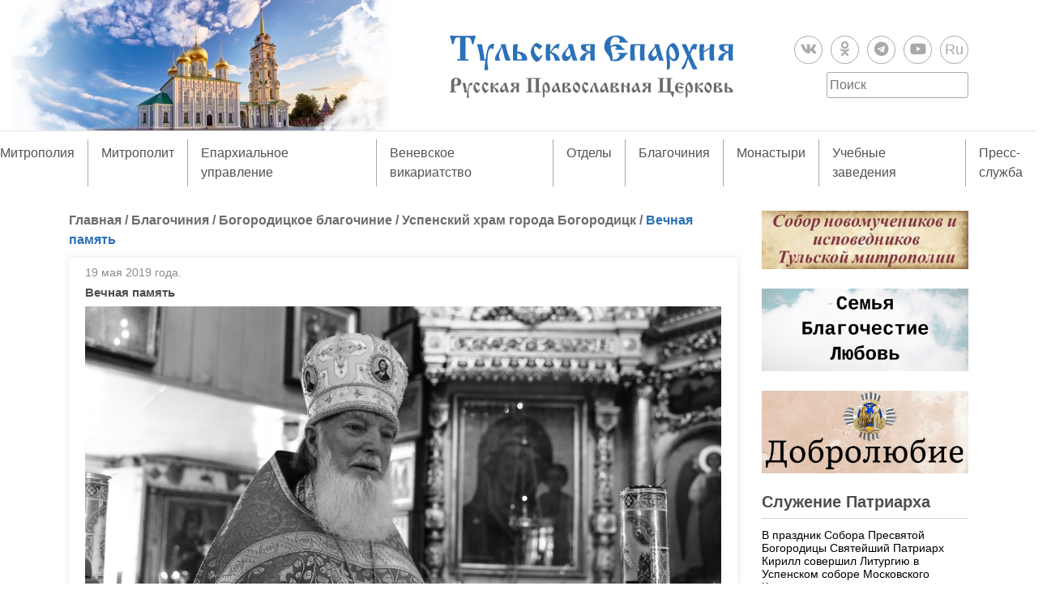

--- FILE ---
content_type: text/html; charset=UTF-8
request_url: https://tulaeparhia.ru/blagochiniya/vechnaya-pamyat-3/
body_size: 24142
content:
<!doctype html>
<html lang="ru-RU">
<head>
	<meta charset="UTF-8">
	<!-- <meta name="viewport" content="width=device-width, initial-scale=1"> -->
	<link rel="profile" href="https://gmpg.org/xfn/11">
	<link rel="stylesheet" href="https://use.fontawesome.com/releases/v5.8.1/css/all.css" integrity="sha384-50oBUHEmvpQ+1lW4y57PTFmhCaXp0ML5d60M1M7uH2+nqUivzIebhndOJK28anvf" crossorigin="anonymous">

	<link rel="apple-touch-icon" sizes="180x180" href="/apple-touch-icon.png?v=202101272004">
	<link rel="icon" type="image/png" sizes="32x32" href="/favicon-32x32.png?v=202101272004">
	<link rel="icon" type="image/png" sizes="16x16" href="/favicon-16x16.png?v=202101272004">
	<link rel="manifest" href="/site.webmanifest?v=202101272004">
	<link rel="mask-icon" href="/safari-pinned-tab.svg?v=202101272004" color="#5bbad5">
	<link rel="shortcut icon" href="/favicon.ico?v=202101272004">
	<meta name="msapplication-TileColor" content="#2b57972004">
	<meta name="theme-color" content="#ffffff">

	<title>Вечная память &#8211; Тульская епархия Русской Православной Церкви</title>
<meta name='robots' content='max-image-preview:large' />
<link rel='dns-prefetch' href='//static.addtoany.com' />
<link rel='dns-prefetch' href='//code.jquery.com' />
<link rel="alternate" type="application/rss+xml" title="Тульская епархия Русской Православной Церкви &raquo; Лента" href="https://tulaeparhia.ru/feed/" />
<link rel="alternate" type="application/rss+xml" title="Тульская епархия Русской Православной Церкви &raquo; Лента комментариев" href="https://tulaeparhia.ru/comments/feed/" />
<link rel="alternate" type="application/rss+xml" title="Тульская епархия Русской Православной Церкви &raquo; Лента комментариев к &laquo;Вечная память&raquo;" href="https://tulaeparhia.ru/blagochiniya/vechnaya-pamyat-3/feed/" />
<link rel="alternate" title="oEmbed (JSON)" type="application/json+oembed" href="https://tulaeparhia.ru/wp-json/oembed/1.0/embed?url=https%3A%2F%2Ftulaeparhia.ru%2Fblagochiniya%2Fvechnaya-pamyat-3%2F" />
<link rel="alternate" title="oEmbed (XML)" type="text/xml+oembed" href="https://tulaeparhia.ru/wp-json/oembed/1.0/embed?url=https%3A%2F%2Ftulaeparhia.ru%2Fblagochiniya%2Fvechnaya-pamyat-3%2F&#038;format=xml" />
<style id='wp-img-auto-sizes-contain-inline-css' type='text/css'>
img:is([sizes=auto i],[sizes^="auto," i]){contain-intrinsic-size:3000px 1500px}
/*# sourceURL=wp-img-auto-sizes-contain-inline-css */
</style>
<style id='wp-emoji-styles-inline-css' type='text/css'>

	img.wp-smiley, img.emoji {
		display: inline !important;
		border: none !important;
		box-shadow: none !important;
		height: 1em !important;
		width: 1em !important;
		margin: 0 0.07em !important;
		vertical-align: -0.1em !important;
		background: none !important;
		padding: 0 !important;
	}
/*# sourceURL=wp-emoji-styles-inline-css */
</style>
<style id='wp-block-library-inline-css' type='text/css'>
:root{--wp-block-synced-color:#7a00df;--wp-block-synced-color--rgb:122,0,223;--wp-bound-block-color:var(--wp-block-synced-color);--wp-editor-canvas-background:#ddd;--wp-admin-theme-color:#007cba;--wp-admin-theme-color--rgb:0,124,186;--wp-admin-theme-color-darker-10:#006ba1;--wp-admin-theme-color-darker-10--rgb:0,107,160.5;--wp-admin-theme-color-darker-20:#005a87;--wp-admin-theme-color-darker-20--rgb:0,90,135;--wp-admin-border-width-focus:2px}@media (min-resolution:192dpi){:root{--wp-admin-border-width-focus:1.5px}}.wp-element-button{cursor:pointer}:root .has-very-light-gray-background-color{background-color:#eee}:root .has-very-dark-gray-background-color{background-color:#313131}:root .has-very-light-gray-color{color:#eee}:root .has-very-dark-gray-color{color:#313131}:root .has-vivid-green-cyan-to-vivid-cyan-blue-gradient-background{background:linear-gradient(135deg,#00d084,#0693e3)}:root .has-purple-crush-gradient-background{background:linear-gradient(135deg,#34e2e4,#4721fb 50%,#ab1dfe)}:root .has-hazy-dawn-gradient-background{background:linear-gradient(135deg,#faaca8,#dad0ec)}:root .has-subdued-olive-gradient-background{background:linear-gradient(135deg,#fafae1,#67a671)}:root .has-atomic-cream-gradient-background{background:linear-gradient(135deg,#fdd79a,#004a59)}:root .has-nightshade-gradient-background{background:linear-gradient(135deg,#330968,#31cdcf)}:root .has-midnight-gradient-background{background:linear-gradient(135deg,#020381,#2874fc)}:root{--wp--preset--font-size--normal:16px;--wp--preset--font-size--huge:42px}.has-regular-font-size{font-size:1em}.has-larger-font-size{font-size:2.625em}.has-normal-font-size{font-size:var(--wp--preset--font-size--normal)}.has-huge-font-size{font-size:var(--wp--preset--font-size--huge)}.has-text-align-center{text-align:center}.has-text-align-left{text-align:left}.has-text-align-right{text-align:right}.has-fit-text{white-space:nowrap!important}#end-resizable-editor-section{display:none}.aligncenter{clear:both}.items-justified-left{justify-content:flex-start}.items-justified-center{justify-content:center}.items-justified-right{justify-content:flex-end}.items-justified-space-between{justify-content:space-between}.screen-reader-text{border:0;clip-path:inset(50%);height:1px;margin:-1px;overflow:hidden;padding:0;position:absolute;width:1px;word-wrap:normal!important}.screen-reader-text:focus{background-color:#ddd;clip-path:none;color:#444;display:block;font-size:1em;height:auto;left:5px;line-height:normal;padding:15px 23px 14px;text-decoration:none;top:5px;width:auto;z-index:100000}html :where(.has-border-color){border-style:solid}html :where([style*=border-top-color]){border-top-style:solid}html :where([style*=border-right-color]){border-right-style:solid}html :where([style*=border-bottom-color]){border-bottom-style:solid}html :where([style*=border-left-color]){border-left-style:solid}html :where([style*=border-width]){border-style:solid}html :where([style*=border-top-width]){border-top-style:solid}html :where([style*=border-right-width]){border-right-style:solid}html :where([style*=border-bottom-width]){border-bottom-style:solid}html :where([style*=border-left-width]){border-left-style:solid}html :where(img[class*=wp-image-]){height:auto;max-width:100%}:where(figure){margin:0 0 1em}html :where(.is-position-sticky){--wp-admin--admin-bar--position-offset:var(--wp-admin--admin-bar--height,0px)}@media screen and (max-width:600px){html :where(.is-position-sticky){--wp-admin--admin-bar--position-offset:0px}}

/*# sourceURL=wp-block-library-inline-css */
</style><style id='global-styles-inline-css' type='text/css'>
:root{--wp--preset--aspect-ratio--square: 1;--wp--preset--aspect-ratio--4-3: 4/3;--wp--preset--aspect-ratio--3-4: 3/4;--wp--preset--aspect-ratio--3-2: 3/2;--wp--preset--aspect-ratio--2-3: 2/3;--wp--preset--aspect-ratio--16-9: 16/9;--wp--preset--aspect-ratio--9-16: 9/16;--wp--preset--color--black: #000000;--wp--preset--color--cyan-bluish-gray: #abb8c3;--wp--preset--color--white: #ffffff;--wp--preset--color--pale-pink: #f78da7;--wp--preset--color--vivid-red: #cf2e2e;--wp--preset--color--luminous-vivid-orange: #ff6900;--wp--preset--color--luminous-vivid-amber: #fcb900;--wp--preset--color--light-green-cyan: #7bdcb5;--wp--preset--color--vivid-green-cyan: #00d084;--wp--preset--color--pale-cyan-blue: #8ed1fc;--wp--preset--color--vivid-cyan-blue: #0693e3;--wp--preset--color--vivid-purple: #9b51e0;--wp--preset--gradient--vivid-cyan-blue-to-vivid-purple: linear-gradient(135deg,rgb(6,147,227) 0%,rgb(155,81,224) 100%);--wp--preset--gradient--light-green-cyan-to-vivid-green-cyan: linear-gradient(135deg,rgb(122,220,180) 0%,rgb(0,208,130) 100%);--wp--preset--gradient--luminous-vivid-amber-to-luminous-vivid-orange: linear-gradient(135deg,rgb(252,185,0) 0%,rgb(255,105,0) 100%);--wp--preset--gradient--luminous-vivid-orange-to-vivid-red: linear-gradient(135deg,rgb(255,105,0) 0%,rgb(207,46,46) 100%);--wp--preset--gradient--very-light-gray-to-cyan-bluish-gray: linear-gradient(135deg,rgb(238,238,238) 0%,rgb(169,184,195) 100%);--wp--preset--gradient--cool-to-warm-spectrum: linear-gradient(135deg,rgb(74,234,220) 0%,rgb(151,120,209) 20%,rgb(207,42,186) 40%,rgb(238,44,130) 60%,rgb(251,105,98) 80%,rgb(254,248,76) 100%);--wp--preset--gradient--blush-light-purple: linear-gradient(135deg,rgb(255,206,236) 0%,rgb(152,150,240) 100%);--wp--preset--gradient--blush-bordeaux: linear-gradient(135deg,rgb(254,205,165) 0%,rgb(254,45,45) 50%,rgb(107,0,62) 100%);--wp--preset--gradient--luminous-dusk: linear-gradient(135deg,rgb(255,203,112) 0%,rgb(199,81,192) 50%,rgb(65,88,208) 100%);--wp--preset--gradient--pale-ocean: linear-gradient(135deg,rgb(255,245,203) 0%,rgb(182,227,212) 50%,rgb(51,167,181) 100%);--wp--preset--gradient--electric-grass: linear-gradient(135deg,rgb(202,248,128) 0%,rgb(113,206,126) 100%);--wp--preset--gradient--midnight: linear-gradient(135deg,rgb(2,3,129) 0%,rgb(40,116,252) 100%);--wp--preset--font-size--small: 13px;--wp--preset--font-size--medium: 20px;--wp--preset--font-size--large: 36px;--wp--preset--font-size--x-large: 42px;--wp--preset--spacing--20: 0.44rem;--wp--preset--spacing--30: 0.67rem;--wp--preset--spacing--40: 1rem;--wp--preset--spacing--50: 1.5rem;--wp--preset--spacing--60: 2.25rem;--wp--preset--spacing--70: 3.38rem;--wp--preset--spacing--80: 5.06rem;--wp--preset--shadow--natural: 6px 6px 9px rgba(0, 0, 0, 0.2);--wp--preset--shadow--deep: 12px 12px 50px rgba(0, 0, 0, 0.4);--wp--preset--shadow--sharp: 6px 6px 0px rgba(0, 0, 0, 0.2);--wp--preset--shadow--outlined: 6px 6px 0px -3px rgb(255, 255, 255), 6px 6px rgb(0, 0, 0);--wp--preset--shadow--crisp: 6px 6px 0px rgb(0, 0, 0);}:where(.is-layout-flex){gap: 0.5em;}:where(.is-layout-grid){gap: 0.5em;}body .is-layout-flex{display: flex;}.is-layout-flex{flex-wrap: wrap;align-items: center;}.is-layout-flex > :is(*, div){margin: 0;}body .is-layout-grid{display: grid;}.is-layout-grid > :is(*, div){margin: 0;}:where(.wp-block-columns.is-layout-flex){gap: 2em;}:where(.wp-block-columns.is-layout-grid){gap: 2em;}:where(.wp-block-post-template.is-layout-flex){gap: 1.25em;}:where(.wp-block-post-template.is-layout-grid){gap: 1.25em;}.has-black-color{color: var(--wp--preset--color--black) !important;}.has-cyan-bluish-gray-color{color: var(--wp--preset--color--cyan-bluish-gray) !important;}.has-white-color{color: var(--wp--preset--color--white) !important;}.has-pale-pink-color{color: var(--wp--preset--color--pale-pink) !important;}.has-vivid-red-color{color: var(--wp--preset--color--vivid-red) !important;}.has-luminous-vivid-orange-color{color: var(--wp--preset--color--luminous-vivid-orange) !important;}.has-luminous-vivid-amber-color{color: var(--wp--preset--color--luminous-vivid-amber) !important;}.has-light-green-cyan-color{color: var(--wp--preset--color--light-green-cyan) !important;}.has-vivid-green-cyan-color{color: var(--wp--preset--color--vivid-green-cyan) !important;}.has-pale-cyan-blue-color{color: var(--wp--preset--color--pale-cyan-blue) !important;}.has-vivid-cyan-blue-color{color: var(--wp--preset--color--vivid-cyan-blue) !important;}.has-vivid-purple-color{color: var(--wp--preset--color--vivid-purple) !important;}.has-black-background-color{background-color: var(--wp--preset--color--black) !important;}.has-cyan-bluish-gray-background-color{background-color: var(--wp--preset--color--cyan-bluish-gray) !important;}.has-white-background-color{background-color: var(--wp--preset--color--white) !important;}.has-pale-pink-background-color{background-color: var(--wp--preset--color--pale-pink) !important;}.has-vivid-red-background-color{background-color: var(--wp--preset--color--vivid-red) !important;}.has-luminous-vivid-orange-background-color{background-color: var(--wp--preset--color--luminous-vivid-orange) !important;}.has-luminous-vivid-amber-background-color{background-color: var(--wp--preset--color--luminous-vivid-amber) !important;}.has-light-green-cyan-background-color{background-color: var(--wp--preset--color--light-green-cyan) !important;}.has-vivid-green-cyan-background-color{background-color: var(--wp--preset--color--vivid-green-cyan) !important;}.has-pale-cyan-blue-background-color{background-color: var(--wp--preset--color--pale-cyan-blue) !important;}.has-vivid-cyan-blue-background-color{background-color: var(--wp--preset--color--vivid-cyan-blue) !important;}.has-vivid-purple-background-color{background-color: var(--wp--preset--color--vivid-purple) !important;}.has-black-border-color{border-color: var(--wp--preset--color--black) !important;}.has-cyan-bluish-gray-border-color{border-color: var(--wp--preset--color--cyan-bluish-gray) !important;}.has-white-border-color{border-color: var(--wp--preset--color--white) !important;}.has-pale-pink-border-color{border-color: var(--wp--preset--color--pale-pink) !important;}.has-vivid-red-border-color{border-color: var(--wp--preset--color--vivid-red) !important;}.has-luminous-vivid-orange-border-color{border-color: var(--wp--preset--color--luminous-vivid-orange) !important;}.has-luminous-vivid-amber-border-color{border-color: var(--wp--preset--color--luminous-vivid-amber) !important;}.has-light-green-cyan-border-color{border-color: var(--wp--preset--color--light-green-cyan) !important;}.has-vivid-green-cyan-border-color{border-color: var(--wp--preset--color--vivid-green-cyan) !important;}.has-pale-cyan-blue-border-color{border-color: var(--wp--preset--color--pale-cyan-blue) !important;}.has-vivid-cyan-blue-border-color{border-color: var(--wp--preset--color--vivid-cyan-blue) !important;}.has-vivid-purple-border-color{border-color: var(--wp--preset--color--vivid-purple) !important;}.has-vivid-cyan-blue-to-vivid-purple-gradient-background{background: var(--wp--preset--gradient--vivid-cyan-blue-to-vivid-purple) !important;}.has-light-green-cyan-to-vivid-green-cyan-gradient-background{background: var(--wp--preset--gradient--light-green-cyan-to-vivid-green-cyan) !important;}.has-luminous-vivid-amber-to-luminous-vivid-orange-gradient-background{background: var(--wp--preset--gradient--luminous-vivid-amber-to-luminous-vivid-orange) !important;}.has-luminous-vivid-orange-to-vivid-red-gradient-background{background: var(--wp--preset--gradient--luminous-vivid-orange-to-vivid-red) !important;}.has-very-light-gray-to-cyan-bluish-gray-gradient-background{background: var(--wp--preset--gradient--very-light-gray-to-cyan-bluish-gray) !important;}.has-cool-to-warm-spectrum-gradient-background{background: var(--wp--preset--gradient--cool-to-warm-spectrum) !important;}.has-blush-light-purple-gradient-background{background: var(--wp--preset--gradient--blush-light-purple) !important;}.has-blush-bordeaux-gradient-background{background: var(--wp--preset--gradient--blush-bordeaux) !important;}.has-luminous-dusk-gradient-background{background: var(--wp--preset--gradient--luminous-dusk) !important;}.has-pale-ocean-gradient-background{background: var(--wp--preset--gradient--pale-ocean) !important;}.has-electric-grass-gradient-background{background: var(--wp--preset--gradient--electric-grass) !important;}.has-midnight-gradient-background{background: var(--wp--preset--gradient--midnight) !important;}.has-small-font-size{font-size: var(--wp--preset--font-size--small) !important;}.has-medium-font-size{font-size: var(--wp--preset--font-size--medium) !important;}.has-large-font-size{font-size: var(--wp--preset--font-size--large) !important;}.has-x-large-font-size{font-size: var(--wp--preset--font-size--x-large) !important;}
/*# sourceURL=global-styles-inline-css */
</style>

<style id='classic-theme-styles-inline-css' type='text/css'>
/*! This file is auto-generated */
.wp-block-button__link{color:#fff;background-color:#32373c;border-radius:9999px;box-shadow:none;text-decoration:none;padding:calc(.667em + 2px) calc(1.333em + 2px);font-size:1.125em}.wp-block-file__button{background:#32373c;color:#fff;text-decoration:none}
/*# sourceURL=/wp-includes/css/classic-themes.min.css */
</style>
<link rel='stylesheet' id='bootstrap-css' href='https://tulaeparhia.ru/wp-content/themes/tulaeparhia/css/bootstrap.min.css?ver=fe6c354439c7f66391781065e24d9265' type='text/css' media='all' />
<link rel='stylesheet' id='slick-css' href='https://tulaeparhia.ru/wp-content/themes/tulaeparhia/css/slick.css?ver=fe6c354439c7f66391781065e24d9265' type='text/css' media='all' />
<link rel='stylesheet' id='slick-theme-css' href='https://tulaeparhia.ru/wp-content/themes/tulaeparhia/css/slick-theme.css?ver=fe6c354439c7f66391781065e24d9265' type='text/css' media='all' />
<link rel='stylesheet' id='fancybox-style-css' href='https://tulaeparhia.ru/wp-content/themes/tulaeparhia/js/fancybox/jquery.fancybox.min.css?ver=fe6c354439c7f66391781065e24d9265' type='text/css' media='all' />
<link rel='stylesheet' id='tulaeparhia-style-css' href='https://tulaeparhia.ru/wp-content/themes/tulaeparhia/style.css?ver=1643806683' type='text/css' media='all' />
<link rel='stylesheet' id='addtoany-css' href='https://tulaeparhia.ru/wp-content/plugins/add-to-any/addtoany.min.css?ver=1.16' type='text/css' media='all' />
<script type="text/javascript" id="addtoany-core-js-before">
/* <![CDATA[ */
window.a2a_config=window.a2a_config||{};a2a_config.callbacks=[];a2a_config.overlays=[];a2a_config.templates={};a2a_localize = {
	Share: "Отправить",
	Save: "Сохранить",
	Subscribe: "Подписаться",
	Email: "E-mail",
	Bookmark: "В закладки!",
	ShowAll: "Показать все",
	ShowLess: "Показать остальное",
	FindServices: "Найти сервис(ы)",
	FindAnyServiceToAddTo: "Найти сервис и добавить",
	PoweredBy: "Работает на",
	ShareViaEmail: "Поделиться по электронной почте",
	SubscribeViaEmail: "Подписаться по электронной почте",
	BookmarkInYourBrowser: "Добавить в закладки",
	BookmarkInstructions: "Нажмите Ctrl+D или \u2318+D, чтобы добавить страницу в закладки",
	AddToYourFavorites: "Добавить в Избранное",
	SendFromWebOrProgram: "Отправлять с любого email-адреса или email-программы",
	EmailProgram: "Почтовая программа",
	More: "Подробнее&#8230;",
	ThanksForSharing: "Спасибо, что поделились!",
	ThanksForFollowing: "Спасибо за подписку!"
};


//# sourceURL=addtoany-core-js-before
/* ]]> */
</script>
<script type="text/javascript" defer src="https://static.addtoany.com/menu/page.js" id="addtoany-core-js"></script>
<script type="text/javascript" src="https://code.jquery.com/jquery-3.4.1.min.js" id="jquery-js"></script>
<script type="text/javascript" defer src="https://tulaeparhia.ru/wp-content/plugins/add-to-any/addtoany.min.js?ver=1.1" id="addtoany-jquery-js"></script>
<link rel="https://api.w.org/" href="https://tulaeparhia.ru/wp-json/" /><link rel="alternate" title="JSON" type="application/json" href="https://tulaeparhia.ru/wp-json/wp/v2/posts/17183" /><link rel="EditURI" type="application/rsd+xml" title="RSD" href="https://tulaeparhia.ru/xmlrpc.php?rsd" />

<link rel="canonical" href="https://tulaeparhia.ru/blagochiniya/vechnaya-pamyat-3/" />
<link rel='shortlink' href='https://tulaeparhia.ru/?p=17183' />
    <style type="text/css">
        /* General Calendar Table Styling */
        .satej_it_com_ajax-calendar {
            position: relative;
            width: 100%;
            border-collapse: collapse; /* Ensure borders are collapsed */
            border-radius: 8px; /* Rounded corners for the whole table */
            overflow: hidden; /* Ensures border-radius applies to content */
            box-shadow: 0 4px 12px rgba(0, 0, 0, 0.1); /* Subtle shadow for depth */
            background-color: #ffffff; /* White background for the calendar body */
            table-layout: fixed; /* Crucial for equal column widths */
        }

        /* Table Headers (Weekdays) */
        .satej_it_com_ajax-calendar th {
            background-color: #2cb2bc; /* Consistent background */
            color: #FFFFFF;
            font-weight: 600; /* Slightly bolder for emphasis */
            padding: 10px 5px; /* Increased padding for better spacing */
            text-align: center;
            font-size: 15px; /* Slightly adjusted font size */
            text-transform: uppercase; /* Make weekdays uppercase */
            letter-spacing: 0.5px;
            width: calc(100% / 7); /* Distribute width equally among 7 columns */
        }

        /* Specific top-left and top-right th for rounded corners */
        .satej_it_com_ajax-calendar thead tr:first-child th:first-child {
            border-top-left-radius: 8px;
        }
        .satej_it_com_ajax-calendar thead tr:first-child th:last-child {
            border-top-right-radius: 8px;
        }

        /* Table Cells (Days) */
        .satej_it_com_ajax-calendar td {
            border: 1px solid #e0e0e0; /* Lighter border color */
            padding: 0; /* Remove default padding from td, let inner elements handle it */
            vertical-align: middle; /* Vertically center content */
            height: 50px; /* Give cells a consistent height */
        }

        /* Links for days with posts */
        .satej_it_com_ajax-calendar tbody td a.has-post {
            background-color: #00a000; /* A slightly brighter green */
            color: #FFFFFF;
            display: flex; /* Keep flex for inner centering */
            align-items: center; /* Vertically center content */
            justify-content: center; /* Horizontally center content */
            padding: 6px 0;
            width: 100%;
            height: 100%; /* Make the link fill the cell */
            text-decoration: none; /* Remove underline */
            font-weight: bold;
            transition: background-color 0.2s ease-in-out; /* Smooth transition on hover */
        }

        .satej_it_com_ajax-calendar tbody td a.has-post:hover {
            background-color: #006400; /* Darker green on hover */
        }

        /* Spans for days without posts */
        .satej_it_com_ajax-calendar span.no-post {
            display: flex; /* Keep flex for inner centering */
            align-items: center; /* Vertically center content */
            justify-content: center; /* Horizontally center content */
            padding: 6px 0;
            width: 100%;
            height: 100%; /* Make the span fill the cell */
            color: #555555; /* Softer text color for days without posts */
        }

        /* Padding cells (empty cells) */
        .satej_it_com_ajax-calendar .pad {
            background-color: #f9f9f9; /* Slightly different background for padding cells */
        }

        /* Today's Date Styling */
        .satej_it_com_ajax-calendar td.today {
            border: 2px solid #2cb2bc; /* More prominent border for today */
        }

        .satej_it_com_ajax-calendar td.today a,
        .satej_it_com_ajax-calendar td.today span {
            background-color: #2cb2bc !important; /* Keep important to override other backgrounds */
            color: #FFFFFF;
            font-weight: bold;
        }

        /* Navigation (Top) */
        .satej_it_com_ajax-calendar .calendar-nav-top {
            background-color: #2cb2bc; /* Consistent background */
            padding: 10px 0; /* Add padding */
            border-bottom: 1px solid #259fa8; /* Subtle separator */
        }

        .satej_it_com_ajax-calendar .calendar-nav-top div {
            display: flex;
            justify-content: space-between; /* Changed to space-between for better distribution */
            align-items: center;
            padding: 0 15px; /* Add horizontal padding inside the nav */
        }

        .satej_it_com_ajax-calendar .calendar-nav-top a {
            color: #FFFFFF;
            font-size: 20px; /* Slightly smaller for better balance */
            text-decoration: none;
            padding: 5px 10px;
            border-radius: 4px;
            transition: background-color 0.2s ease-in-out;
        }

        .satej_it_com_ajax-calendar .calendar-nav-top a:hover {
            background-color: rgba(255, 255, 255, 0.2); /* Subtle hover effect */
        }

        .satej_it_com_ajax-calendar .calendar-nav-top .current-month-link {
            font-size: 22px; /* Emphasize current month */
            font-weight: bold;
            color: #FFFFFF;
            text-decoration: none;
            cursor: pointer; /* Indicate it's clickable */
        }

        /* Navigation (Bottom) */
        .satej_it_com_ajax-calendar tfoot td {
            border: none; /* Remove borders from footer cells */
            padding: 0; /* Remove default padding */
        }

        .satej_it_com_ajax-calendar tfoot td a {
            background-color: #2cb2bc; /* Consistent background */
            color: #FFFFFF;
            display: block;
            padding: 10px 0; /* More padding for better touch targets */
            width: 100% !important;
            text-decoration: none;
            font-weight: bold;
            transition: background-color 0.2s ease-in-out;
        }

        .satej_it_com_ajax-calendar tfoot td a:hover {
            background-color: #259fa8; /* Slightly darker on hover */
        }

        .satej_it_com_ajax-calendar tfoot .nav-prev {
            text-align: left;
            border-bottom-left-radius: 8px; /* Rounded corner */
            overflow: hidden; /* Ensure radius applies */
        }

        .satej_it_com_ajax-calendar tfoot .nav-next {
            text-align: right;
            border-bottom-right-radius: 8px; /* Rounded corner */
            overflow: hidden; /* Ensure radius applies */
        }

        .satej_it_com_ajax-calendar tfoot .nav-prev a {
            padding-left: 15px; /* Adjust padding for text alignment */
        }

        .satej_it_com_ajax-calendar tfoot .nav-next a {
            padding-right: 15px; /* Adjust padding for text alignment */
        }


        /* Dropdown Selectors */
        #ajax_ac_widget .select_ca {
            margin-bottom: 10px; /* Add some space below dropdowns */
            display: flex; /* Use flexbox for better alignment of dropdowns */
            justify-content: space-between; /* Distribute items */
            gap: 10px; /* Space between dropdowns */
            flex-wrap: wrap; /* Allow wrapping on small screens */
        }

        #ajax_ac_widget #my_month,
        #ajax_ac_widget #my_year {
            /* Remove floats as flexbox is used on parent */
            float: none;
            flex-grow: 1; /* Allow dropdowns to grow and fill space */
            padding: 8px 12px;
            border: 1px solid #ccc;
            border-radius: 5px;
            background-color: #f9f9f9;
            font-size: 16px;
            cursor: pointer;
            -webkit-appearance: none; /* Remove default dropdown arrow */
            -moz-appearance: none;
            appearance: none;
            background-image: url('data:image/svg+xml;charset=US-ASCII,%3Csvg%20xmlns%3D%22http%3A%2F%2Fwww.w3.org%2F2000%2Fsvg%22%20width%3D%22292.4%22%20height%3D%22292.4%22%3E%3Cpath%20fill%3D%22%23000%22%20d%3D%22M287%2C114.7L158.4%2C243.3c-2.8%2C2.8-6.1%2C4.2-9.5%2C4.2s-6.7-1.4-9.5-4.2L5.4%2C114.7C2.6%2C111.9%2C1.2%2C108.6%2C1.2%2C105.2s1.4-6.7%2C4.2-9.5l14.7-14.7c2.8-2.8%2C6.1-4.2%2C9.5-4.2s6.7%2C1.4%2C9.5%2C4.2l111.2%2C111.2L253.3%2C81c2.8-2.8%2C6.1-4.2%2C9.5-4.2s6.7%2C1.4%2C9.5%2C4.2l14.7%2C14.7c2.8%2C2.8%2C4.2%2C6.1%2C4.2%2C9.5S289.8%2C111.9%2C287%2C114.7z%22%2F%3E%3C%2Fsvg%3E');
            background-repeat: no-repeat;
            background-position: right 10px center;
            background-size: 12px;
            padding-right: 30px; /* Make space for the custom arrow */
        }

        /* Clearfix for floats (if still needed, though flexbox mitigates) */
        .clear {
            clear: both;
        }

        /* Loading Indicator */
        .aj-loging {
            position: absolute;
            top: 0; /* Cover the whole calendar area */
            left: 0;
            width: 100%;
            height: 100%;
            background-color: rgba(255, 255, 255, 0.7); /* Semi-transparent white overlay */
            display: flex; /* Use flexbox to center content */
            align-items: center;
            justify-content: center;
            z-index: 10; /* Ensure it's on top */
            border-radius: 8px; /* Match calendar border-radius */
        }

        .aj-loging img {
            max-width: 50px; /* Adjust size of loading GIF */
            max-height: 50px;
        }
    </style>
    <link rel="pingback" href="https://tulaeparhia.ru/xmlrpc.php"><link rel="icon" href="https://tulaeparhia.ru/wp-content/uploads/2021/01/cropped-android-chrome-512x512-1-32x32.png" sizes="32x32" />
<link rel="icon" href="https://tulaeparhia.ru/wp-content/uploads/2021/01/cropped-android-chrome-512x512-1-192x192.png" sizes="192x192" />
<link rel="apple-touch-icon" href="https://tulaeparhia.ru/wp-content/uploads/2021/01/cropped-android-chrome-512x512-1-180x180.png" />
<meta name="msapplication-TileImage" content="https://tulaeparhia.ru/wp-content/uploads/2021/01/cropped-android-chrome-512x512-1-270x270.png" />
<link rel='stylesheet' id='su-shortcodes-css' href='https://tulaeparhia.ru/wp-content/plugins/shortcodes-ultimate/includes/css/shortcodes.css?ver=7.4.5' type='text/css' media='all' />
</head>

<body >
	<div id="page" class="site">

		<header id="masthead" class="site-header">
			<a href="https://tulaeparhia.ru/" class="linck_home"></a>
			<div class="container">
				<div class="row text-center align-items-center">
					<div class="col-md-4">
						
					</div>
					<div class="col-md-4">
						<div class="site-branding">
							<a href="https://tulaeparhia.ru/" class="custom-logo-link" rel="home"><img width="4621" height="1042" src="https://tulaeparhia.ru/wp-content/uploads/2019/07/logo_eparhia.svg" class="custom-logo" alt="Тульская епархия Русской Православной Церкви" decoding="async" fetchpriority="high" /></a>													</div><!-- .site-branding -->
					</div>
					<div class="col-md-4"> 
												<ul class="social d-flex justify-content-center justify-content-md-end mt-3 mt-md-0">
								
									<li>
																					<a href="https://vk.com/tulaeparhiya" target="_blank">
											
											<i class="fab fa-vk"></i>
																						</a>
										
									</li>

								
									<li>
																					<a href="https://ok.ru/profile/581238333867" target="_blank">
											
											<i class="fab fa-odnoklassniki"></i>
																						</a>
										
									</li>

								
									<li>
																					<a href="https://t.me/tulaeparhia" target="_blank">
											
											<i class="fab fa-telegram"></i>
																						</a>
										
									</li>

								
									<li>
																					<a href="https://www.youtube.com/channel/UC2BXUXuDkKMQ3ynfMDKhU2A" target="_blank">
											
											<i class="fab fa-youtube"></i>
																						</a>
										
									</li>

								
									<li>
																					<a href="https://rutube.ru/channel/26109007/videos" target="_blank">
											
											Ru
																						</a>
										
									</li>

															</ul>
												<form method="get" id="searchform" class="search-form d-flex justify-content-center justify-content-md-end " action="https://tulaeparhia.ru/">
	<input type="search" class="search-field" name="s" id="s" placeholder="Поиск" required="required" />
</form>					</div>
				</div>
			</div>

			<nav id="site-navigation" class="main-navigation">
					<button class="menu-toggle" aria-controls="primary-menu" aria-expanded="false">
						Меню					</button>
					<ul id="primary-menu" class="d-md-flex justify-content-center"><li id="menu-item-209" class="menu-item menu-item-type-taxonomy menu-item-object-category menu-item-has-children menu-item-209"><a href="https://tulaeparhia.ru/category/tulskaya-mitropoliya/">Митрополия</a>
<ul class="sub-menu">
	<li id="menu-item-89428" class="menu-item menu-item-type-taxonomy menu-item-object-category menu-item-has-children menu-item-89428"><a href="https://tulaeparhia.ru/category/tulskaya-mitropoliya/zhitiya-tulskih-svyatyh/">Святые земли Тульской</a>
	<ul class="sub-menu">
		<li id="menu-item-160487" class="menu-item menu-item-type-taxonomy menu-item-object-category menu-item-160487"><a href="https://tulaeparhia.ru/category/tulskaya-mitropoliya/zhitiya-tulskih-svyatyh/sobor-tulskih-svyatyh/">Собор Тульских святых</a></li>
		<li id="menu-item-159519" class="menu-item menu-item-type-taxonomy menu-item-object-category menu-item-159519"><a href="https://tulaeparhia.ru/category/tulskaya-mitropoliya/zhitiya-tulskih-svyatyh/sobor-novomuchenikov-i-ispovednikov-tulskoj-mitropolii/">Собор новомучеников и исповедников Тульской митрополии</a></li>
		<li id="menu-item-159903" class="menu-item menu-item-type-taxonomy menu-item-object-category menu-item-159903"><a href="https://tulaeparhia.ru/category/tulskaya-mitropoliya/zhitiya-tulskih-svyatyh/podvizhniki-blagochestiya-svyazannye-s-tulskoj-zemlej/">Подвижники благочестия, связанные с Тульской землей</a></li>
	</ul>
</li>
	<li id="menu-item-144782" class="menu-item menu-item-type-taxonomy menu-item-object-category menu-item-144782"><a href="https://tulaeparhia.ru/category/tulskaya-mitropoliya/tulskie-svyatyni/">Тульские святыни</a></li>
	<li id="menu-item-54" class="menu-item menu-item-type-post_type menu-item-object-page menu-item-54"><a href="https://tulaeparhia.ru/istoriya-tulskoj-eparhii/">История Тульской епархии</a></li>
	<li id="menu-item-58" class="menu-item menu-item-type-post_type menu-item-object-page menu-item-58"><a href="https://tulaeparhia.ru/tulskie-arhipastyri/">Тульские архипастыри</a></li>
	<li id="menu-item-309" class="menu-item menu-item-type-taxonomy menu-item-object-category menu-item-309"><a href="https://tulaeparhia.ru/category/tulskaya-mitropoliya/arhierejskij-sovet/">Архиерейский совет</a></li>
	<li id="menu-item-54639" class="menu-item menu-item-type-taxonomy menu-item-object-category menu-item-54639"><a href="https://tulaeparhia.ru/category/tulskaya-mitropoliya/liturgicheskij-sezd/">Литургический съезд</a></li>
	<li id="menu-item-130347" class="menu-item menu-item-type-taxonomy menu-item-object-category menu-item-130347"><a href="https://tulaeparhia.ru/category/anonsy/">Анонсы</a></li>
	<li id="menu-item-57270" class="menu-item menu-item-type-taxonomy menu-item-object-category menu-item-57270"><a href="https://tulaeparhia.ru/category/publikatsii/">Публикации</a></li>
</ul>
</li>
<li id="menu-item-297" class="menu-item menu-item-type-taxonomy menu-item-object-category menu-item-has-children menu-item-297"><a href="https://tulaeparhia.ru/category/mitropolit/">Митрополит</a>
<ul class="sub-menu">
	<li id="menu-item-303" class="menu-item menu-item-type-post_type menu-item-object-post menu-item-303"><a href="https://tulaeparhia.ru/mitropolit/biografiya/">Биография</a></li>
	<li id="menu-item-577" class="menu-item menu-item-type-taxonomy menu-item-object-category menu-item-577"><a href="https://tulaeparhia.ru/category/mitropolit/propovedi/">Проповеди</a></li>
	<li id="menu-item-299" class="menu-item menu-item-type-taxonomy menu-item-object-category menu-item-299"><a href="https://tulaeparhia.ru/category/mitropolit/privetstvennye-slova/">Приветственные слова</a></li>
	<li id="menu-item-298" class="menu-item menu-item-type-taxonomy menu-item-object-category menu-item-298"><a href="https://tulaeparhia.ru/category/mitropolit/poslaniya/">Послания</a></li>
	<li id="menu-item-67020" class="menu-item menu-item-type-taxonomy menu-item-object-category menu-item-67020"><a href="https://tulaeparhia.ru/category/mitropolit/intervyu/">Интервью</a></li>
	<li id="menu-item-301" class="menu-item menu-item-type-taxonomy menu-item-object-category menu-item-301"><a href="https://tulaeparhia.ru/category/mitropolit/bogosluzheniya/">Богослужения</a></li>
	<li id="menu-item-311" class="menu-item menu-item-type-taxonomy menu-item-object-category menu-item-311"><a href="https://tulaeparhia.ru/category/mitropolit/meropriyatiya/">Мероприятия</a></li>
	<li id="menu-item-15852" class="menu-item menu-item-type-taxonomy menu-item-object-category menu-item-15852"><a href="https://tulaeparhia.ru/category/mitropolit/raspisanie-bogosluzhenij/">Расписание богослужений</a></li>
</ul>
</li>
<li id="menu-item-54635" class="menu-item menu-item-type-taxonomy menu-item-object-category menu-item-has-children menu-item-54635"><a href="https://tulaeparhia.ru/category/eparhialnoe-upravlenie/">Епархиальное управление</a>
<ul class="sub-menu">
	<li id="menu-item-54636" class="menu-item menu-item-type-taxonomy menu-item-object-category menu-item-54636"><a href="https://tulaeparhia.ru/category/eparhialnoe-upravlenie/eparhialnyj-sovet/">Епархиальный совет</a></li>
	<li id="menu-item-54637" class="menu-item menu-item-type-taxonomy menu-item-object-category menu-item-54637"><a href="https://tulaeparhia.ru/category/eparhialnoe-upravlenie/kontakty/">Контакты</a></li>
</ul>
</li>
<li id="menu-item-260" class="menu-item menu-item-type-taxonomy menu-item-object-category menu-item-has-children menu-item-260"><a href="https://tulaeparhia.ru/category/blagochiniya/venevskoe-blagochinie/">Веневское викариатство</a>
<ul class="sub-menu">
	<li id="menu-item-138498" class="menu-item menu-item-type-taxonomy menu-item-object-category menu-item-138498"><a href="https://tulaeparhia.ru/category/blagochiniya/venevskoe-blagochinie/">Новости</a></li>
	<li id="menu-item-137984" class="menu-item menu-item-type-taxonomy menu-item-object-category menu-item-137984"><a href="https://tulaeparhia.ru/category/biografiya/">Биография епископа Феодорита</a></li>
</ul>
</li>
<li id="menu-item-273" class="menu-item menu-item-type-taxonomy menu-item-object-category menu-item-has-children menu-item-273"><a href="https://tulaeparhia.ru/category/otdely/">Отделы</a>
<ul class="sub-menu">
	<li id="menu-item-287" class="menu-item menu-item-type-taxonomy menu-item-object-category menu-item-has-children menu-item-287"><a href="https://tulaeparhia.ru/category/otdely/otdel-po-sotsialnomu-sluzheniyu-i-blagotvoritelnosti/">Отдел по благотворительности и социальному служению</a>
	<ul class="sub-menu">
		<li id="menu-item-289" class="menu-item menu-item-type-taxonomy menu-item-object-category menu-item-289"><a href="https://tulaeparhia.ru/category/otdely/otdel-po-sotsialnomu-sluzheniyu-i-blagotvoritelnosti/tsentr-neuvyadaemyj-tsvet/">Центр «Неувядаемый Цвет»</a></li>
		<li id="menu-item-288" class="menu-item menu-item-type-taxonomy menu-item-object-category menu-item-288"><a href="https://tulaeparhia.ru/category/otdely/otdel-po-sotsialnomu-sluzheniyu-i-blagotvoritelnosti/eparhialnaya-popechitelskaya-komissiya/">Епархиальная попечительская комиссия</a></li>
	</ul>
</li>
	<li id="menu-item-284" class="menu-item menu-item-type-taxonomy menu-item-object-category menu-item-has-children menu-item-284"><a href="https://tulaeparhia.ru/category/otdely/otdel-po-rabote-s-molodezhyu/">Отдел по работе с молодежью</a>
	<ul class="sub-menu">
		<li id="menu-item-12595" class="menu-item menu-item-type-taxonomy menu-item-object-category menu-item-12595"><a href="https://tulaeparhia.ru/category/otdely/otdel-po-rabote-s-molodezhyu/molodezhnyj-dobrovolcheskij-tsentr/">Молодежный добровольческий центр</a></li>
	</ul>
</li>
	<li id="menu-item-279" class="menu-item menu-item-type-taxonomy menu-item-object-category menu-item-279"><a href="https://tulaeparhia.ru/category/otdely/missionerskij-otdel/">Миссионерский отдел</a></li>
	<li id="menu-item-285" class="menu-item menu-item-type-taxonomy menu-item-object-category menu-item-285"><a href="https://tulaeparhia.ru/category/otdely/otdel-po-religioznomu-obrazovaniyu-i-katehizatsii/">Отдел религиозного образования и катехизации Тульской епархии</a></li>
	<li id="menu-item-274" class="menu-item menu-item-type-taxonomy menu-item-object-category menu-item-274"><a href="https://tulaeparhia.ru/category/otdely/izdatelskij-otdel/">Издательский отдел</a></li>
	<li id="menu-item-282" class="menu-item menu-item-type-taxonomy menu-item-object-category menu-item-282"><a href="https://tulaeparhia.ru/category/otdely/otdel-po-vzaimodejstviyu-s-penitentsiarnymi-uchrezhdeniyami/">Отдел по взаимодействию с пенитенциарными учреждениями УФСИН России по Тульской области</a></li>
	<li id="menu-item-280" class="menu-item menu-item-type-taxonomy menu-item-object-category menu-item-280"><a href="https://tulaeparhia.ru/category/otdely/otdel-po-vzaimodejstviyu-s-vs-i-pravoohranitelnymi-uchrezhdeniyami/">Отдел по взаимодействию с Вооруженными Силами и правоохранительными учреждениями</a></li>
	<li id="menu-item-286" class="menu-item menu-item-type-taxonomy menu-item-object-category menu-item-286"><a href="https://tulaeparhia.ru/category/otdely/otdel-po-sboru-materialov-o-podvizhnikah-very-i-blagochestiya-tulskogo-kraya/">Отдел по сбору материалов о подвижниках веры и благочестия Тульского края</a></li>
	<li id="menu-item-281" class="menu-item menu-item-type-taxonomy menu-item-object-category menu-item-281"><a href="https://tulaeparhia.ru/category/otdely/otdel-po-vzaimodejstviyu-s-kazachestvom/">Отдел по взаимодействию с казачеством</a></li>
	<li id="menu-item-283" class="menu-item menu-item-type-taxonomy menu-item-object-category menu-item-283"><a href="https://tulaeparhia.ru/category/otdely/otdel-po-vzaimodejstviyu-tserkvi-i-obshhestva/">Отдел по взаимодействию Церкви и общества</a></li>
	<li id="menu-item-291" class="menu-item menu-item-type-taxonomy menu-item-object-category menu-item-291"><a href="https://tulaeparhia.ru/category/otdely/tulskij-eparhialnyj-palomnicheskij-tsentr/">Тульский епархиальный паломнический центр</a></li>
	<li id="menu-item-290" class="menu-item menu-item-type-taxonomy menu-item-object-category menu-item-290"><a href="https://tulaeparhia.ru/category/otdely/restavratsionno-stroitelnyj-otdel/">Реставрационно-строительный отдел</a></li>
	<li id="menu-item-71851" class="menu-item menu-item-type-taxonomy menu-item-object-category menu-item-71851"><a href="https://tulaeparhia.ru/category/otdely/otdel-po-kulture/">Отдел по культуре</a></li>
	<li id="menu-item-72264" class="menu-item menu-item-type-taxonomy menu-item-object-category menu-item-72264"><a href="https://tulaeparhia.ru/category/otdely/tulskoe-otdelenie-vsemirnogo-russkogo-narodnogo-sobora-vrns/">Тульское отделение Всемирного Русского Народного Собора (ВРНС)</a></li>
	<li id="menu-item-275" class="menu-item menu-item-type-taxonomy menu-item-object-category menu-item-275"><a href="https://tulaeparhia.ru/category/otdely/imperatorskoe-pravoslavnoe-palestinskoe-obshhestvo-tulskoe-regionalnoe-otdelenie/">Тульское отделение Императорского Православного Палестинского Общества</a></li>
	<li id="menu-item-292" class="menu-item menu-item-type-taxonomy menu-item-object-category menu-item-292"><a href="https://tulaeparhia.ru/category/otdely/tulskoe-otdelenie-obshhestvo-russkoj-slovesnosti/">Тульское отделение Общества русской словесности</a></li>
	<li id="menu-item-277" class="menu-item menu-item-type-taxonomy menu-item-object-category menu-item-277"><a href="https://tulaeparhia.ru/category/otdely/klub-pravoslavnyh-pisatelej-rodnik/">Клуб православных писателей «Родник»</a></li>
	<li id="menu-item-278" class="menu-item menu-item-type-taxonomy menu-item-object-category menu-item-278"><a href="https://tulaeparhia.ru/category/otdely/kulturno-prosvetitelskij-tsentr-favor/">Епархиальный культурно-просветительский центр «Фавор»</a></li>
</ul>
</li>
<li id="menu-item-257" class="menu-item menu-item-type-taxonomy menu-item-object-category current-post-ancestor current-menu-parent current-post-parent menu-item-has-children menu-item-257"><a href="https://tulaeparhia.ru/category/blagochiniya/">Благочиния</a>
<ul class="sub-menu">
	<li id="menu-item-272" class="menu-item menu-item-type-taxonomy menu-item-object-category menu-item-272"><a href="https://tulaeparhia.ru/category/blagochiniya/tsentralnoe-blagochinie-g-tula/">Центральное благочиние г. Тула</a></li>
	<li id="menu-item-269" class="menu-item menu-item-type-taxonomy menu-item-object-category menu-item-269"><a href="https://tulaeparhia.ru/category/blagochiniya/severnoe-blagochinie-g-tula/">Северное благочиние г. Тула</a></li>
	<li id="menu-item-262" class="menu-item menu-item-type-taxonomy menu-item-object-category menu-item-262"><a href="https://tulaeparhia.ru/category/blagochiniya/vostochnoe-blagochinie-g-tula/">Восточное благочиние г. Тула</a></li>
	<li id="menu-item-264" class="menu-item menu-item-type-taxonomy menu-item-object-category menu-item-264"><a href="https://tulaeparhia.ru/category/blagochiniya/zapadnoe-blagochinie-g-tula/">Западное благочиние г. Тула</a></li>
	<li id="menu-item-259" class="menu-item menu-item-type-taxonomy menu-item-object-category current-post-ancestor current-menu-parent current-post-parent menu-item-259"><a href="https://tulaeparhia.ru/category/blagochiniya/bogoroditskoe-blagochinie/">Богородицкое благочиние</a></li>
	<li id="menu-item-261" class="menu-item menu-item-type-taxonomy menu-item-object-category menu-item-261"><a href="https://tulaeparhia.ru/category/blagochiniya/volovskoe-blagochinie/">Воловское благочиние</a></li>
	<li id="menu-item-263" class="menu-item menu-item-type-taxonomy menu-item-object-category menu-item-263"><a href="https://tulaeparhia.ru/category/blagochiniya/efremovskoe-blagochinie/">Ефремовское благочиние</a></li>
	<li id="menu-item-265" class="menu-item menu-item-type-taxonomy menu-item-object-category menu-item-265"><a href="https://tulaeparhia.ru/category/blagochiniya/kimovskoe-blagochinie/">Кимовское благочиние</a></li>
	<li id="menu-item-266" class="menu-item menu-item-type-taxonomy menu-item-object-category menu-item-266"><a href="https://tulaeparhia.ru/category/blagochiniya/kireevskoe-blagochinie/">Киреевское благочиние</a></li>
	<li id="menu-item-267" class="menu-item menu-item-type-taxonomy menu-item-object-category menu-item-267"><a href="https://tulaeparhia.ru/category/blagochiniya/novomoskovskoe-i-kurkinskoe-blagochinie/">Новомосковское благочиние</a></li>
	<li id="menu-item-271" class="menu-item menu-item-type-taxonomy menu-item-object-category menu-item-271"><a href="https://tulaeparhia.ru/category/blagochiniya/uzlovskoe-blagochinie/">Узловское благочиние</a></li>
	<li id="menu-item-258" class="menu-item menu-item-type-taxonomy menu-item-object-category menu-item-258"><a href="https://tulaeparhia.ru/category/blagochiniya/blagochinie-monastyrej-tulskoj-eparhii/">Благочиние монастырей</a></li>
	<li id="menu-item-15776" class="menu-item menu-item-type-taxonomy menu-item-object-category menu-item-15776"><a href="https://tulaeparhia.ru/category/blagochiniya/blagochinie-tyuremnyh-hramov/">Благочиние тюремных храмов и молитвенных комнат</a></li>
	<li id="menu-item-176830" class="menu-item menu-item-type-taxonomy menu-item-object-category menu-item-176830"><a href="https://tulaeparhia.ru/category/blagochiniya/blagochinie-bolnichnyh-hramov/">Благочиние больничных храмов</a></li>
</ul>
</li>
<li id="menu-item-250" class="menu-item menu-item-type-taxonomy menu-item-object-category menu-item-has-children menu-item-250"><a href="https://tulaeparhia.ru/category/monastyri/">Монастыри</a>
<ul class="sub-menu">
	<li id="menu-item-252" class="menu-item menu-item-type-taxonomy menu-item-object-category menu-item-252"><a href="https://tulaeparhia.ru/category/monastyri/bogorodichnyj-panteleimonov-shheglovskij-muzhskoj-monastyr/">Богородичный Пантелеимонов Щегловский мужской монастырь города Тула</a></li>
	<li id="menu-item-255" class="menu-item menu-item-type-taxonomy menu-item-object-category menu-item-255"><a href="https://tulaeparhia.ru/category/monastyri/svyato-uspenskij-muzhskoj-monastyr/">Успенский мужской монастырь города Новомосковск</a></li>
	<li id="menu-item-251" class="menu-item menu-item-type-taxonomy menu-item-object-category menu-item-251"><a href="https://tulaeparhia.ru/category/monastyri/bogoroditse-rozhdestvenskij-zhenskij-monastyr/">Богородице-Рождественский женский монастырь посёлка Горелки</a></li>
	<li id="menu-item-253" class="menu-item menu-item-type-taxonomy menu-item-object-category menu-item-253"><a href="https://tulaeparhia.ru/category/monastyri/svyato-kazanskij-zhenskij-monastyr-s-paporotka/">Казанский женский монастырь села Папоротка</a></li>
	<li id="menu-item-254" class="menu-item menu-item-type-taxonomy menu-item-object-category menu-item-254"><a href="https://tulaeparhia.ru/category/monastyri/svyato-nikolskij-zhenskij-monastyr/">Никольский женский монастырь</a></li>
</ul>
</li>
<li id="menu-item-246" class="menu-item menu-item-type-taxonomy menu-item-object-category menu-item-has-children menu-item-246"><a href="https://tulaeparhia.ru/category/uchebnye-zavedeniya/">Учебные заведения</a>
<ul class="sub-menu">
	<li id="menu-item-248" class="menu-item menu-item-type-taxonomy menu-item-object-category menu-item-248"><a href="https://tulaeparhia.ru/category/uchebnye-zavedeniya/tulskaya-duhovnaya-seminariya/">Тульская духовная семинария</a></li>
	<li id="menu-item-249" class="menu-item menu-item-type-taxonomy menu-item-object-category menu-item-249"><a href="https://tulaeparhia.ru/category/uchebnye-zavedeniya/tulskaya-pravoslavnaya-klassicheskaya-gimnaziya/">Тульская Православная классическая гимназия</a></li>
	<li id="menu-item-247" class="menu-item menu-item-type-taxonomy menu-item-object-category menu-item-247"><a href="https://tulaeparhia.ru/category/uchebnye-zavedeniya/kafedra-teologii-tulskogo-gosudarstvennogo-universiteta/">Кафедра теологии Тульского государственного университета</a></li>
</ul>
</li>
<li id="menu-item-276" class="menu-item menu-item-type-taxonomy menu-item-object-category menu-item-276"><a href="https://tulaeparhia.ru/category/otdely/press-slugba/">Пресс-служба</a></li>
</ul>			</nav><!-- #site-navigation -->
		</header><!-- #masthead -->

		<div id="content" class="site-content">

	<div id="primary" class="container mb-5">
		<main id="main" class="row">

			<div class="col-12 col-md-9 col-xl-9">
				<div class="breadcrumbs" itemscope itemtype="http://schema.org/BreadcrumbList"><span itemprop="itemListElement" itemscope itemtype="http://schema.org/ListItem"><a class="breadcrumbs__link" href="https://tulaeparhia.ru/" itemprop="item"><span itemprop="name">Главная</span></a><meta itemprop="position" content="1" /></span><span class="breadcrumbs__separator"> / </span><span itemprop="itemListElement" itemscope itemtype="http://schema.org/ListItem"><a class="breadcrumbs__link" href="https://tulaeparhia.ru/category/blagochiniya/" itemprop="item"><span itemprop="name">Благочиния</span></a><meta itemprop="position" content="2" /></span><span class="breadcrumbs__separator"> / </span><span itemprop="itemListElement" itemscope itemtype="http://schema.org/ListItem"><a class="breadcrumbs__link" href="https://tulaeparhia.ru/category/blagochiniya/bogoroditskoe-blagochinie/" itemprop="item"><span itemprop="name">Богородицкое благочиние</span></a><meta itemprop="position" content="3" /></span><span class="breadcrumbs__separator"> / </span><span itemprop="itemListElement" itemscope itemtype="http://schema.org/ListItem"><a class="breadcrumbs__link" href="https://tulaeparhia.ru/category/blagochiniya/bogoroditskoe-blagochinie/svyato-uspenskij-hram-g-bogoroditsk/" itemprop="item"><span itemprop="name">Успенский храм города Богородицк</span></a><meta itemprop="position" content="4" /></span><span class="breadcrumbs__separator"> / </span><span class="breadcrumbs__current">Вечная память</span></div><!-- .breadcrumbs -->				<div class="box_sha">
					<header class="entry-header">
	<div class="post-date">19 мая 2019 года.</div>
	<h1 class="entry-title">Вечная память</h1></header>

<div class="post-content post-17183 post type-post status-publish format-standard has-post-thumbnail hentry category-blagochiniya category-bogoroditskoe-blagochinie category-svyato-uspenskij-hram-g-bogoroditsk">
				<div class="post-thumbnail mb-3">
		<img width="935" height="623" src="https://tulaeparhia.ru/wp-content/uploads/2019/06/IMG_2894-2500x1667.jpg" class="attachment-large size-large wp-post-image" alt="" decoding="async" srcset="https://tulaeparhia.ru/wp-content/uploads/2019/06/IMG_2894-2500x1667.jpg 2500w, https://tulaeparhia.ru/wp-content/uploads/2019/06/IMG_2894-300x200.jpg 300w, https://tulaeparhia.ru/wp-content/uploads/2019/06/IMG_2894-768x512.jpg 768w, https://tulaeparhia.ru/wp-content/uploads/2019/06/IMG_2894-690x460.jpg 690w" sizes="(max-width: 935px) 100vw, 935px" />		</div>
		
		
	<p>На 84-ом году жизни отошел ко Господу клирик Свято-Успенского храма г. Богородицка протоиерей Николай Попков.</p>
<p>Протоиерей Николай Васильевич Попков родился 18 декабря 1935 года в деревне Губа Плавского района Тульской области в семье рабочего.</p>
<p>В 1954 году окончил 7 классов Плавской средней школы. В том же, 1954 году, 9 сентября, был зачислен в ряды Советской Армии для прохождения всеобщей воинской обязанности, откуда был демобилизован 23 декабря 1957 года, согласно приказу Министра Обороны СССР.</p>
<p>23 Декабря 1958 года был принят на работу в ДСР, откуда вскоре уволен по собственному желанию. После чего работал завхозом при храме «Преподобного Сергия» города Плавска, богослужение в котором посещал по возможности, со дня его открытия.</p>
<p>Имея желание получить богословское образование, в 1960 году был зачислен воспитанником в 1 класс Московской духовной семинарии по рекомендации архиепископа Тульского и Белевского Антония.</p>
<p>В 1963 году вступил в брак с девицей Евдокией Кирилловной Казанцевой. В том же году по благословению Его Святейшества, Святейшего Патриарха Алексия был рукоположен в сан диакона епископом Тульским и Белевским Алексием в Академическом храме Покрова Пресвятой Богородицы.</p>
<p>19 марта 1967 года епископом Тульским и Белевским Варфоломеем рукоположен в сан священника.</p>
<p>5 мая 1978 года возведен в сан протоиерея.</p>
<p>7 марта 2002 года назначен настоятелем Иоанно-Богословского храма пос. Куркино.</p>
<p>25 ноября 2004 года назначен настоятелем храма Архистратига Михаила, сел. Михайловское.</p>
<p>1 декабря 2009 года назначен клириком Свято-Успенского храма г. Богородицка.</p>
<p>31 марта 2006 года удостоен права ношения митры.</p>
<p>5 апреля 2011 года удостоен права служения Божественной литургии с отверстыми Царскими вратами до Херувимской песни.</p>
<p>К 80-летию со дня рождения награжден медалью Тульской епархии Русской Православной Церкви Собора Тульских святых III степени.</p>
<p>Отпевание и погребение близ храма состоится 20 мая по окончании Божественной литургии.</p>
<div class="addtoany_share_save_container addtoany_content addtoany_content_bottom"><div class="a2a_kit a2a_kit_size_20 addtoany_list" data-a2a-url="https://tulaeparhia.ru/blagochiniya/vechnaya-pamyat-3/" data-a2a-title="Вечная память"><a class="a2a_button_vk" href="https://www.addtoany.com/add_to/vk?linkurl=https%3A%2F%2Ftulaeparhia.ru%2Fblagochiniya%2Fvechnaya-pamyat-3%2F&amp;linkname=%D0%92%D0%B5%D1%87%D0%BD%D0%B0%D1%8F%20%D0%BF%D0%B0%D0%BC%D1%8F%D1%82%D1%8C" title="VK" rel="nofollow noopener" target="_blank"></a><a class="a2a_button_odnoklassniki" href="https://www.addtoany.com/add_to/odnoklassniki?linkurl=https%3A%2F%2Ftulaeparhia.ru%2Fblagochiniya%2Fvechnaya-pamyat-3%2F&amp;linkname=%D0%92%D0%B5%D1%87%D0%BD%D0%B0%D1%8F%20%D0%BF%D0%B0%D0%BC%D1%8F%D1%82%D1%8C" title="Odnoklassniki" rel="nofollow noopener" target="_blank"></a><a class="a2a_button_whatsapp" href="https://www.addtoany.com/add_to/whatsapp?linkurl=https%3A%2F%2Ftulaeparhia.ru%2Fblagochiniya%2Fvechnaya-pamyat-3%2F&amp;linkname=%D0%92%D0%B5%D1%87%D0%BD%D0%B0%D1%8F%20%D0%BF%D0%B0%D0%BC%D1%8F%D1%82%D1%8C" title="WhatsApp" rel="nofollow noopener" target="_blank"></a><a class="a2a_button_telegram" href="https://www.addtoany.com/add_to/telegram?linkurl=https%3A%2F%2Ftulaeparhia.ru%2Fblagochiniya%2Fvechnaya-pamyat-3%2F&amp;linkname=%D0%92%D0%B5%D1%87%D0%BD%D0%B0%D1%8F%20%D0%BF%D0%B0%D0%BC%D1%8F%D1%82%D1%8C" title="Telegram" rel="nofollow noopener" target="_blank"></a><a class="a2a_button_email" href="https://www.addtoany.com/add_to/email?linkurl=https%3A%2F%2Ftulaeparhia.ru%2Fblagochiniya%2Fvechnaya-pamyat-3%2F&amp;linkname=%D0%92%D0%B5%D1%87%D0%BD%D0%B0%D1%8F%20%D0%BF%D0%B0%D0%BC%D1%8F%D1%82%D1%8C" title="Email" rel="nofollow noopener" target="_blank"></a></div></div>
	
		<div class="post-footer mb-4" style="display: none;">
					</div>
	 	
</div>
				</div>
			</div>

			<div class="col-sm-6 col-md-3 col-xl-3">
				
<aside id="secondary" class="widget-area">
	<section id="media_image-48" class="widget widget_media_image"><a href="https://tulaeparhia.ru/category/tulskaya-mitropoliya/zhitiya-tulskih-svyatyh/sobor-novomuchenikov-i-ispovednikov-tulskoj-mitropolii/"><img width="1277" height="361" src="https://tulaeparhia.ru/wp-content/uploads/2024/02/svatii.jpg" class="image wp-image-159515  attachment-full size-full" alt="" style="max-width: 100%; height: auto;" decoding="async" loading="lazy" srcset="https://tulaeparhia.ru/wp-content/uploads/2024/02/svatii.jpg 1277w, https://tulaeparhia.ru/wp-content/uploads/2024/02/svatii-600x170.jpg 600w, https://tulaeparhia.ru/wp-content/uploads/2024/02/svatii-1024x289.jpg 1024w, https://tulaeparhia.ru/wp-content/uploads/2024/02/svatii-768x217.jpg 768w, https://tulaeparhia.ru/wp-content/uploads/2024/02/svatii-690x195.jpg 690w" sizes="auto, (max-width: 1277px) 100vw, 1277px" /></a></section><section id="media_image-49" class="widget widget_media_image"><a href="https://tulaeparhia.ru/category/tulskaya-mitropoliya/semya-blagochestie-lyubov/"><img width="1920" height="768" src="https://tulaeparhia.ru/wp-content/uploads/2024/08/semya-blagochestie-lyubov-2.png" class="image wp-image-170407  attachment-full size-full" alt="" style="max-width: 100%; height: auto;" decoding="async" loading="lazy" srcset="https://tulaeparhia.ru/wp-content/uploads/2024/08/semya-blagochestie-lyubov-2.png 1920w, https://tulaeparhia.ru/wp-content/uploads/2024/08/semya-blagochestie-lyubov-2-600x240.png 600w, https://tulaeparhia.ru/wp-content/uploads/2024/08/semya-blagochestie-lyubov-2-1024x410.png 1024w, https://tulaeparhia.ru/wp-content/uploads/2024/08/semya-blagochestie-lyubov-2-768x307.png 768w, https://tulaeparhia.ru/wp-content/uploads/2024/08/semya-blagochestie-lyubov-2-1536x614.png 1536w, https://tulaeparhia.ru/wp-content/uploads/2024/08/semya-blagochestie-lyubov-2-690x276.png 690w" sizes="auto, (max-width: 1920px) 100vw, 1920px" /></a></section><section id="media_image-51" class="widget widget_media_image"><a href="https://tulaeparhia.ru/category/tulskaya-mitropoliya/dobrolyubie/"><img width="1920" height="768" src="https://tulaeparhia.ru/wp-content/uploads/2024/08/kopiya-semya-blagochestie-lyubov-1.png" class="image wp-image-170404  attachment-full size-full" alt="" style="max-width: 100%; height: auto;" decoding="async" loading="lazy" srcset="https://tulaeparhia.ru/wp-content/uploads/2024/08/kopiya-semya-blagochestie-lyubov-1.png 1920w, https://tulaeparhia.ru/wp-content/uploads/2024/08/kopiya-semya-blagochestie-lyubov-1-600x240.png 600w, https://tulaeparhia.ru/wp-content/uploads/2024/08/kopiya-semya-blagochestie-lyubov-1-1024x410.png 1024w, https://tulaeparhia.ru/wp-content/uploads/2024/08/kopiya-semya-blagochestie-lyubov-1-768x307.png 768w, https://tulaeparhia.ru/wp-content/uploads/2024/08/kopiya-semya-blagochestie-lyubov-1-1536x614.png 1536w, https://tulaeparhia.ru/wp-content/uploads/2024/08/kopiya-semya-blagochestie-lyubov-1-690x276.png 690w" sizes="auto, (max-width: 1920px) 100vw, 1920px" /></a></section><section id="rss-2" class="widget widget_rss"><h2 class="widget-title"><a class="rsswidget rss-widget-feed" href="https://www.patriarchia.ru/rss/rss_patriarch.rss"><img class="rss-widget-icon" style="border:0" width="14" height="14" src="https://tulaeparhia.ru/wp-includes/images/rss.png" alt="RSS" loading="lazy" /></a> <a class="rsswidget rss-widget-title" href="http://www.patriarchia.ru/">Служение Патриарха</a></h2><ul><li><a class='rsswidget' href='https://www.patriarchia.ru/article/119177/'>В праздник Собора Пресвятой Богородицы Святейший Патриарх Кирилл совершил Литургию в Успенском соборе Московского Кремля</a></li><li><a class='rsswidget' href='https://www.patriarchia.ru/article/119173/'>В праздник Рождества Христова Святейший Патриарх Кирилл совершил великую вечерню в Храме Христа Спасителя</a></li><li><a class='rsswidget' href='https://www.patriarchia.ru/article/119158/'>В праздник Рождества Христова Предстоятель Русской Церкви совершил Божественную литургию в Храме Христа Спасителя</a></li></ul></section><section id="shortcodes-ultimate-2" class="widget shortcodes-ultimate"><h2 class="widget-title">Циркулярные письма</h2><div class="textwidget">

<div class="su-posts su-posts-teaser-loop ">

						
			
			<div id="su-post-116130" class="su-post ">
									<a class="su-post-thumbnail" href="https://tulaeparhia.ru/circular/molitva-o-vosstanovlenii-mira/"><img width="320" height="214" src="https://tulaeparhia.ru/wp-content/uploads/2022/03/infeparhia-1.jpg" class="attachment-post-thumbnail size-post-thumbnail wp-post-image" alt="" decoding="async" loading="lazy" /></a>
								<h2 class="su-post-title"><a href="https://tulaeparhia.ru/circular/molitva-o-vosstanovlenii-mira/">Молитва о восстановлении мира</a></h2>
			</div>

					
			
			<div id="su-post-115746" class="su-post ">
									<a class="su-post-thumbnail" href="https://tulaeparhia.ru/circular/poslanie-patriarha-moskovskogo-i-vseya-rusi-kirilla-posvyashhennoe-100-letiyu-podviga-novomuchenikov-i-ispovednikov-czerkvi-russkoj-pri-izyatii-czerkovnyh-czennostej/"><img width="2560" height="1773" src="https://tulaeparhia.ru/wp-content/uploads/2022/02/20150618-pal_3156-3040-obr-scaled.jpg" class="attachment-post-thumbnail size-post-thumbnail wp-post-image" alt="" decoding="async" loading="lazy" srcset="https://tulaeparhia.ru/wp-content/uploads/2022/02/20150618-pal_3156-3040-obr-scaled.jpg 2560w, https://tulaeparhia.ru/wp-content/uploads/2022/02/20150618-pal_3156-3040-obr-600x415.jpg 600w, https://tulaeparhia.ru/wp-content/uploads/2022/02/20150618-pal_3156-3040-obr-1024x709.jpg 1024w, https://tulaeparhia.ru/wp-content/uploads/2022/02/20150618-pal_3156-3040-obr-768x532.jpg 768w, https://tulaeparhia.ru/wp-content/uploads/2022/02/20150618-pal_3156-3040-obr-1536x1064.jpg 1536w, https://tulaeparhia.ru/wp-content/uploads/2022/02/20150618-pal_3156-3040-obr-2048x1418.jpg 2048w, https://tulaeparhia.ru/wp-content/uploads/2022/02/20150618-pal_3156-3040-obr-690x478.jpg 690w" sizes="auto, (max-width: 2560px) 100vw, 2560px" /></a>
								<h2 class="su-post-title"><a href="https://tulaeparhia.ru/circular/poslanie-patriarha-moskovskogo-i-vseya-rusi-kirilla-posvyashhennoe-100-letiyu-podviga-novomuchenikov-i-ispovednikov-czerkvi-russkoj-pri-izyatii-czerkovnyh-czennostej/">Послание Патриарха Московского и всея Руси КИРИЛЛА, посвященное 100-летию подвига новомучеников и исповедников Церкви Русской при изъятии церковных ценностей</a></h2>
			</div>

					
			
			<div id="su-post-113461" class="su-post ">
								<h2 class="su-post-title"><a href="https://tulaeparhia.ru/circular/czirkulyarnoe-pismo-otnositelno-pastyrskoj-raboty-s-podrostkami/">Циркулярное письмо относительно пастырской работы с подростками</a></h2>
			</div>

			
</div>
</div></section><section id="shortcodes-ultimate-4" class="widget shortcodes-ultimate"><h2 class="widget-title">Анонсы</h2><div class="textwidget">

<div class="su-posts su-posts-teaser-loop ">

						
			
			<div id="su-post-188276" class="su-post ">
									<a class="su-post-thumbnail" href="https://tulaeparhia.ru/anonsy/pravoslavnoe-voinstvo-soldaty-pobedy/"><img width="800" height="1280" src="https://tulaeparhia.ru/wp-content/uploads/2025/05/img_3792.jpeg" class="attachment-post-thumbnail size-post-thumbnail wp-post-image" alt="" decoding="async" loading="lazy" srcset="https://tulaeparhia.ru/wp-content/uploads/2025/05/img_3792.jpeg 800w, https://tulaeparhia.ru/wp-content/uploads/2025/05/img_3792-375x600.jpeg 375w, https://tulaeparhia.ru/wp-content/uploads/2025/05/img_3792-640x1024.jpeg 640w, https://tulaeparhia.ru/wp-content/uploads/2025/05/img_3792-768x1229.jpeg 768w, https://tulaeparhia.ru/wp-content/uploads/2025/05/img_3792-325x520.jpeg 325w" sizes="auto, (max-width: 800px) 100vw, 800px" /></a>
								<h2 class="su-post-title"><a href="https://tulaeparhia.ru/anonsy/pravoslavnoe-voinstvo-soldaty-pobedy/">Православное воинство — солдаты Победы</a></h2>
			</div>

					
			
			<div id="su-post-127609" class="su-post ">
									<a class="su-post-thumbnail" href="https://tulaeparhia.ru/anonsy/pastyrskie-vstrechi-i-besedy-s-rodstvennikami-mobilizovannyh-grazhdan/"><img width="750" height="351" src="https://tulaeparhia.ru/wp-content/uploads/2022/10/besedy-s-batyushkoj.-pochemu-gospod-ne-slyshit-nashi-molitvy.jpg" class="attachment-post-thumbnail size-post-thumbnail wp-post-image" alt="" decoding="async" loading="lazy" srcset="https://tulaeparhia.ru/wp-content/uploads/2022/10/besedy-s-batyushkoj.-pochemu-gospod-ne-slyshit-nashi-molitvy.jpg 750w, https://tulaeparhia.ru/wp-content/uploads/2022/10/besedy-s-batyushkoj.-pochemu-gospod-ne-slyshit-nashi-molitvy-600x281.jpg 600w, https://tulaeparhia.ru/wp-content/uploads/2022/10/besedy-s-batyushkoj.-pochemu-gospod-ne-slyshit-nashi-molitvy-690x323.jpg 690w" sizes="auto, (max-width: 750px) 100vw, 750px" /></a>
								<h2 class="su-post-title"><a href="https://tulaeparhia.ru/anonsy/pastyrskie-vstrechi-i-besedy-s-rodstvennikami-mobilizovannyh-grazhdan/">Пастырские встречи и беседы с родственниками мобилизованных граждан</a></h2>
			</div>

			
</div>

</div></section><section id="media_image-6" class="widget widget_media_image"><a href="https://slovo.patriarchia.ru/" target="_blank"><img width="700" height="200" src="https://tulaeparhia.ru/wp-content/uploads/2019/06/30-1.jpg" class="image wp-image-22697  attachment-full size-full" alt="" style="max-width: 100%; height: auto;" decoding="async" loading="lazy" srcset="https://tulaeparhia.ru/wp-content/uploads/2019/06/30-1.jpg 700w, https://tulaeparhia.ru/wp-content/uploads/2019/06/30-1-600x171.jpg 600w, https://tulaeparhia.ru/wp-content/uploads/2019/06/30-1-690x197.jpg 690w" sizes="auto, (max-width: 700px) 100vw, 700px" /></a></section><section id="media_image-32" class="widget widget_media_image"><a href="http://tulaeparhia.ru/category/mitropolit/propovedi/"><img width="1000" height="285" src="https://tulaeparhia.ru/wp-content/uploads/2019/10/Slovo-mira-i-lyubvi-1.jpg" class="image wp-image-57259  attachment-full size-full" alt="" style="max-width: 100%; height: auto;" decoding="async" loading="lazy" srcset="https://tulaeparhia.ru/wp-content/uploads/2019/10/Slovo-mira-i-lyubvi-1.jpg 1000w, https://tulaeparhia.ru/wp-content/uploads/2019/10/Slovo-mira-i-lyubvi-1-600x171.jpg 600w, https://tulaeparhia.ru/wp-content/uploads/2019/10/Slovo-mira-i-lyubvi-1-768x219.jpg 768w, https://tulaeparhia.ru/wp-content/uploads/2019/10/Slovo-mira-i-lyubvi-1-690x197.jpg 690w" sizes="auto, (max-width: 1000px) 100vw, 1000px" /></a></section><section id="media_image-47" class="widget widget_media_image"><a href="https://spastv.ru/" target="_blank"><img width="3950" height="1449" src="https://tulaeparhia.ru/wp-content/uploads/2023/10/montazhnaya-oblast-1@4x-1-1-1.png" class="image wp-image-151522  attachment-full size-full" alt="" style="max-width: 100%; height: auto;" decoding="async" loading="lazy" srcset="https://tulaeparhia.ru/wp-content/uploads/2023/10/montazhnaya-oblast-1@4x-1-1-1.png 3950w, https://tulaeparhia.ru/wp-content/uploads/2023/10/montazhnaya-oblast-1@4x-1-1-1-600x220.png 600w, https://tulaeparhia.ru/wp-content/uploads/2023/10/montazhnaya-oblast-1@4x-1-1-1-1024x376.png 1024w, https://tulaeparhia.ru/wp-content/uploads/2023/10/montazhnaya-oblast-1@4x-1-1-1-768x282.png 768w, https://tulaeparhia.ru/wp-content/uploads/2023/10/montazhnaya-oblast-1@4x-1-1-1-1536x563.png 1536w, https://tulaeparhia.ru/wp-content/uploads/2023/10/montazhnaya-oblast-1@4x-1-1-1-2048x751.png 2048w, https://tulaeparhia.ru/wp-content/uploads/2023/10/montazhnaya-oblast-1@4x-1-1-1-690x253.png 690w" sizes="auto, (max-width: 3950px) 100vw, 3950px" /></a></section><section id="media_image-40" class="widget widget_media_image"><a href="https://обитель71.com/projects/?alias=10"><img width="600" height="170" src="https://tulaeparhia.ru/wp-content/uploads/2020/02/Rovesniki-veka2-600x170.jpg" class="image wp-image-73586  attachment-medium size-medium" alt="" style="max-width: 100%; height: auto;" decoding="async" loading="lazy" srcset="https://tulaeparhia.ru/wp-content/uploads/2020/02/Rovesniki-veka2-600x170.jpg 600w, https://tulaeparhia.ru/wp-content/uploads/2020/02/Rovesniki-veka2-768x218.jpg 768w, https://tulaeparhia.ru/wp-content/uploads/2020/02/Rovesniki-veka2-1024x290.jpg 1024w, https://tulaeparhia.ru/wp-content/uploads/2020/02/Rovesniki-veka2-690x196.jpg 690w, https://tulaeparhia.ru/wp-content/uploads/2020/02/Rovesniki-veka2.jpg 1800w" sizes="auto, (max-width: 600px) 100vw, 600px" /></a></section><section id="media_image-18" class="widget widget_media_image"><a href="https://www.youtube.com/channel/UC2BXUXuDkKMQ3ynfMDKhU2A" target="_blank"><img width="1000" height="288" src="https://tulaeparhia.ru/wp-content/uploads/2019/10/IMG_4600a-—-kopiya.jpg" class="image wp-image-57291  attachment-full size-full" alt="" style="max-width: 100%; height: auto;" decoding="async" loading="lazy" srcset="https://tulaeparhia.ru/wp-content/uploads/2019/10/IMG_4600a-—-kopiya.jpg 1000w, https://tulaeparhia.ru/wp-content/uploads/2019/10/IMG_4600a-—-kopiya-600x173.jpg 600w, https://tulaeparhia.ru/wp-content/uploads/2019/10/IMG_4600a-—-kopiya-768x221.jpg 768w, https://tulaeparhia.ru/wp-content/uploads/2019/10/IMG_4600a-—-kopiya-690x199.jpg 690w" sizes="auto, (max-width: 1000px) 100vw, 1000px" /></a></section><section id="media_image-39" class="widget widget_media_image"><a href="https://www.обитель71.com/projects/?alias=15" target="_blank"><img width="600" height="173" src="https://tulaeparhia.ru/wp-content/uploads/2020/01/3-2-600x173.jpg" class="image wp-image-70699  attachment-medium size-medium" alt="" style="max-width: 100%; height: auto;" decoding="async" loading="lazy" srcset="https://tulaeparhia.ru/wp-content/uploads/2020/01/3-2-600x173.jpg 600w, https://tulaeparhia.ru/wp-content/uploads/2020/01/3-2-768x222.jpg 768w, https://tulaeparhia.ru/wp-content/uploads/2020/01/3-2-1024x296.jpg 1024w, https://tulaeparhia.ru/wp-content/uploads/2020/01/3-2-690x199.jpg 690w, https://tulaeparhia.ru/wp-content/uploads/2020/01/3-2.jpg 1500w" sizes="auto, (max-width: 600px) 100vw, 600px" /></a></section><section id="media_image-46" class="widget widget_media_image"><a href="https://обитель71.com/" target="_blank"><img width="333" height="114" src="https://tulaeparhia.ru/wp-content/uploads/2021/10/123.png" class="image wp-image-109277  attachment-full size-full" alt="" style="max-width: 100%; height: auto;" decoding="async" loading="lazy" /></a></section><section id="media_image-37" class="widget widget_media_image"><a href="http://tulaeparhia.ru/category/my-pomnim/" target="_blank"><img width="1000" height="285" src="https://tulaeparhia.ru/wp-content/uploads/2019/12/My-pomnim-3.jpg" class="image wp-image-66254  attachment-full size-full" alt="" style="max-width: 100%; height: auto;" decoding="async" loading="lazy" srcset="https://tulaeparhia.ru/wp-content/uploads/2019/12/My-pomnim-3.jpg 1000w, https://tulaeparhia.ru/wp-content/uploads/2019/12/My-pomnim-3-600x171.jpg 600w, https://tulaeparhia.ru/wp-content/uploads/2019/12/My-pomnim-3-768x219.jpg 768w, https://tulaeparhia.ru/wp-content/uploads/2019/12/My-pomnim-3-690x197.jpg 690w" sizes="auto, (max-width: 1000px) 100vw, 1000px" /></a></section><section id="media_image-45" class="widget widget_media_image"><a href="http://tulaeparhia.ru/category/sluzhiteli-hrista/"><img width="1959" height="493" src="https://tulaeparhia.ru/wp-content/uploads/2021/07/32.jpg" class="image wp-image-105056  attachment-full size-full" alt="" style="max-width: 100%; height: auto;" decoding="async" loading="lazy" srcset="https://tulaeparhia.ru/wp-content/uploads/2021/07/32.jpg 1959w, https://tulaeparhia.ru/wp-content/uploads/2021/07/32-600x151.jpg 600w, https://tulaeparhia.ru/wp-content/uploads/2021/07/32-1024x258.jpg 1024w, https://tulaeparhia.ru/wp-content/uploads/2021/07/32-768x193.jpg 768w, https://tulaeparhia.ru/wp-content/uploads/2021/07/32-1536x387.jpg 1536w, https://tulaeparhia.ru/wp-content/uploads/2021/07/32-690x174.jpg 690w" sizes="auto, (max-width: 1959px) 100vw, 1959px" /></a></section><section id="ajax_ac_widget-2" class="widget widget_ajax_ac_widget"><h2 class="widget-title">Архив</h2><div id="ajax_ac_widget" class="ajax-ac-widget"><div class="select_ca"><select name="month" id="my_month"><option value="01"  selected='selected'>Январь</option><option value="02" >Февраль</option><option value="03" >Март</option><option value="04" >Апрель</option><option value="05" >Май</option><option value="06" >Июнь</option><option value="07" >Июль</option><option value="08" >Август</option><option value="09" >Сентябрь</option><option value="10" >Октябрь</option><option value="11" >Ноябрь</option><option value="12" >Декабрь</option></select><select name="Year" id="my_year"><option value="2015" >2015</option><option value="2016" >2016</option><option value="2017" >2017</option><option value="2018" >2018</option><option value="2019" >2019</option><option value="2020" >2020</option><option value="2021" >2021</option><option value="2022" >2022</option><option value="2023" >2023</option><option value="2024" >2024</option><option value="2025" >2025</option><option value="2026"  selected='selected'>2026</option></select></div><!-- .select_ca --><div class="clear" style="clear:both; margin-bottom: 5px;"></div><div class="ajax-calendar"><div class="aj-loging" style="display:none"><img src="https://tulaeparhia.ru/wp-content/plugins/ajax-archive-calendar/loading.gif" alt="Loading..." /></div><div id="satej_it_calender"><table id="satej_it_com_my_calendar" class="satej_it_com_ajax-calendar"><thead><tr><th colspan="7" class="calendar-nav calendar-nav-top"><div> <a href="https://tulaeparhia.ru/2025/12/" class="prev-month-link" title="Previous month">&laquo;</a><a href="https://tulaeparhia.ru/2026/01/" class="current-month-link" title="Current month">Январь 2026</a><a href="https://tulaeparhia.ru/2026/02/" class="next-month-link" title="Next month">&raquo;</a></div> </th></tr><tr>
		<th class="%d0%bf%d0%be%d0%bd%d0%b5%d0%b4%d0%b5%d0%bb%d1%8c%d0%bd%d0%b8%d0%ba" scope="col" title="Понедельник">Пн</th>
		<th class="%d0%b2%d1%82%d0%be%d1%80%d0%bd%d0%b8%d0%ba" scope="col" title="Вторник">Вт</th>
		<th class="%d1%81%d1%80%d0%b5%d0%b4%d0%b0" scope="col" title="Среда">Ср</th>
		<th class="%d1%87%d0%b5%d1%82%d0%b2%d0%b5%d1%80%d0%b3" scope="col" title="Четверг">Чт</th>
		<th class="%d0%bf%d1%8f%d1%82%d0%bd%d0%b8%d1%86%d0%b0" scope="col" title="Пятница">Пт</th>
		<th class="%d1%81%d1%83%d0%b1%d0%b1%d0%be%d1%82%d0%b0" scope="col" title="Суббота">Сб</th>
		<th class="%d0%b2%d0%be%d1%81%d0%ba%d1%80%d0%b5%d1%81%d0%b5%d0%bd%d1%8c%d0%b5" scope="col" title="Воскресенье">Вс</th></tr></thead><tbody><tr>
		<td colspan="3" class="pad">&nbsp;</td><td class="day-cell not-today"><a class="has-post" href="https://tulaeparhia.ru/2026/01/01/" title="Акция «Муромская дорожка» в Ефремове">1</a></td><td class="day-cell not-today"><a class="has-post" href="https://tulaeparhia.ru/2026/01/02/" title="Память праведного Иоанна Кронштадтского">2</a></td><td class="day-cell not-today"><a class="has-post" href="https://tulaeparhia.ru/2026/01/03/" title="Поздравление ветеранов
Спектакль, призванный затронуть самые глубокие струны души современного человека">3</a></td><td class="day-cell not-today"><a class="has-post" href="https://tulaeparhia.ru/2026/01/04/" title="Ответы рождественской радости
Праздники в доме Поленовых
Духовная помощь">4</a></td>
	</tr>
	<tr>
		<td class="day-cell not-today"><span class="no-post">5</span></td><td class="day-cell not-today"><a class="has-post" href="https://tulaeparhia.ru/2026/01/06/" title="На́вечерие Рождества Христова (Рождественский сочельник).
Величайшее мироспасительное событие Рождества
Период созидания и духовного обновления
Непостижимая тайна Божественного смотрения
Православные листовки – как поздравление с праздником">6</a></td><td class="day-cell not-today"><a class="has-post" href="https://tulaeparhia.ru/2026/01/07/" title="Рождество Господа Бога и Спаса нашего Иисуса Христа
Духовная поддержка защитников Отечества
Радость Рождества в социально-реабилитационном центре
Рождество в усадьбе
Поздравили маленьких пациентов
Поздравление юных пациентов с праздником Рождества Христова
Радость праздника Рождества Христова
Евангельские истины через язык сказки">7</a></td><td class="day-cell not-today"><a class="has-post" href="https://tulaeparhia.ru/2026/01/08/" title="Святой день мироспасительного Рождества Христова
Делиться радостью святого Рождества
Память новомучеников почтили в Тесницком лесу
Собрание духовенства благочиния
Акция «Подари свет Христова Рождества»">8</a></td><td class="day-cell not-today"><a class="has-post" href="https://tulaeparhia.ru/2026/01/09/" title="Великий дар Христова богочеловечества
Благое дело – поделиться радостью Рождества с болящими">9</a></td><td class="day-cell not-today"><a class="has-post" href="https://tulaeparhia.ru/2026/01/10/" title="Хоровые коллективы «Радонеж» и «Серафим» на клиросе Сергиевского храма
Праздник, побуждающий к добру и милосердию
Как птица Феникс, возрождается душа">10</a></td><td class="day-cell not-today"><a class="has-post" href="https://tulaeparhia.ru/2026/01/11/" title="Мучеников 14 000 младенцев, от Ирода в Вифлееме избиенных (I).
Собрание духовенства Западного благочиния
«Дары для Младенца Христа»
Рождественский утренник в воскресной школе
Радость о родившемся Спасителе в каждом голосе
Рождественский утренник
Рождественский утренник в воскресной школе
Снова Рождество – в целом мире торжество
Радость Рождества
Славим родившегося Христа">11</a></td>
	</tr>
	<tr>
		<td class="day-cell not-today"><a class="has-post" href="https://tulaeparhia.ru/2026/01/12/" title="Небесный рай, таящийся в человеческом сердце
Рождественская выставка рисунков и поделок
Пример пастырской любви
Рождественский утренник">12</a></td><td class="day-cell not-today"><a class="has-post" href="https://tulaeparhia.ru/2026/01/13/" title="Отдание праздника Рождества Христова. Прп. Мелании Римляныни (439).">13</a></td><td class="day-cell not-today"><a class="has-post" href="https://tulaeparhia.ru/2026/01/14/" title="Обре́зание Господне. Свт. Василия Великого, архиеп. Кесари́и Каппадоки́йской (379).
Светлый праздник Рождества Христова.
Чудесные события, переживаемые во время праздника Рождества
Наш Спаситель — не миф, а живой Богочеловек
Главное – делиться добротой">14</a></td><td class="day-cell not-today"><a class="has-post" href="https://tulaeparhia.ru/2026/01/15/" title="Рабочая встреча
Архиерейский совет
Дети — взрослым о Рождестве Христовом">15</a></td><td class="day-cell today"><a class="has-post" href="https://tulaeparhia.ru/2026/01/16/" title="СБОР ПОЖЕРТВОВАНИЙ НА РЕМОНТ СВЯТО-НИКОЛЬСКОГО СОБОРА">16</a></td><td class="day-cell not-today"><span class="no-post">17</span></td><td class="day-cell not-today"><span class="no-post">18</span></td>
	</tr>
	<tr>
		<td class="day-cell not-today"><span class="no-post">19</span></td><td class="day-cell not-today"><span class="no-post">20</span></td><td class="day-cell not-today"><span class="no-post">21</span></td><td class="day-cell not-today"><span class="no-post">22</span></td><td class="day-cell not-today"><span class="no-post">23</span></td><td class="day-cell not-today"><span class="no-post">24</span></td><td class="day-cell not-today"><span class="no-post">25</span></td>
	</tr>
	<tr>
		<td class="day-cell not-today"><span class="no-post">26</span></td><td class="day-cell not-today"><span class="no-post">27</span></td><td class="day-cell not-today"><span class="no-post">28</span></td><td class="day-cell not-today"><span class="no-post">29</span></td><td class="day-cell not-today"><span class="no-post">30</span></td><td class="day-cell not-today"><span class="no-post">31</span></td>
		<td class="pad" colspan="1">&nbsp;</td>
	</tr>
	</tbody><tfoot><tr><td colspan="3" class="calendar-nav-bottom nav-prev"><a href="https://tulaeparhia.ru/2025/12/" title="Previous month">&laquo; Декабрь</a></td><td colspan="4" class="calendar-nav-bottom nav-next"><a href="https://tulaeparhia.ru/2026/02/" title="Next month">Февраль &raquo;</a></td></tr></tfoot>
</table></div><!-- #satej_it_calender --><div class="clear" style="clear:both; margin-bottom: 5px;"></div></div><!-- .ajax-calendar --></div><!-- #ajax_ac_widget --><script type="text/javascript">
            jQuery(document).ready(function ($) {

                const runAjaxCalendar = function(monthYear, isBengali, postType) {
                    $(".aj-loging").css("display", "flex"); // Use flex to center loading gif
                    $("#satej_it_calender").css("opacity", "0.30");
                    
                    var data = {
                        action: "ajax_ac",
                        ma: monthYear,
                        bn: isBengali ? 1 : 0, // Pass 1 for true, 0 for false
                        post_type: postType // Pass the single post type string
                    };
                    
                    // since 2.8 ajaxurl is always defined in the admin header and points to admin-ajax.php
                    $.get("https://tulaeparhia.ru/wp-admin/admin-ajax.php", data, function (response) {
                        $("#satej_it_calender").html(response); // Update calendar HTML
                        $(".aj-loging").css("display", "none"); // Hide loading indicator
                        $("#satej_it_calender").css("opacity", "1.00"); // Restore opacity

                        // Update the month and year dropdowns to reflect the newly loaded calendar
                        var newYear = monthYear.substring(0, 4);
                        var newMonth = monthYear.substring(4, 6);

                        $("#my_month").val(newMonth);
                        $("#my_year").val(newYear);
                    });
                };
                
                // Event listener for month/year dropdowns
                $(document).on("change", "#my_month, #my_year", function (e) {
                    e.preventDefault();
                    var mon = $("#my_month").val();
                    var year = $("#my_year").val();
                    var to = year + mon;
                    // Pass the current Bengali setting and post type from PHP
                    var isBengali = false;
                    var postType = "post"; // Use the JSON encoded string
                    runAjaxCalendar(to, isBengali, postType);
                });

                // Event listener for previous/next/current month links (top and bottom)
                $(document).on("click", ".prev-month-link, .next-month-link", function (e) {
                    e.preventDefault(); // Prevent default link behavior (page reload)

                    var linkHref = $(this).attr("href");
                    // Extract YYYYMM from the href. Example: /2023/01/
                    var match = linkHref.match(/\/(\d{4})\/(\d{2})\//);
                    if (match && match.length >= 3) {
                        var year = match[1];
                        var month = match[2];
                        var monthYear = year + month;
                        // Pass the current Bengali setting and post type from PHP
                        var isBengali = false;
                        var postType = "post"; // Use the JSON encoded string
                        runAjaxCalendar(monthYear, isBengali, postType);
                    } else {
                        console.error("Could not extract month and year from link href:", linkHref);
                    }
                });
            });
        </script></section><section id="media_image-2" class="widget widget_media_image"><h2 class="widget-title">Рекомендуем</h2><a href="http://belev-eparhia.ru/" target="_blank"><img width="700" height="200" src="https://tulaeparhia.ru/wp-content/uploads/2019/06/23-2.jpg" class="image wp-image-22688  attachment-full size-full" alt="" style="max-width: 100%; height: auto;" decoding="async" loading="lazy" srcset="https://tulaeparhia.ru/wp-content/uploads/2019/06/23-2.jpg 700w, https://tulaeparhia.ru/wp-content/uploads/2019/06/23-2-600x171.jpg 600w, https://tulaeparhia.ru/wp-content/uploads/2019/06/23-2-690x197.jpg 690w" sizes="auto, (max-width: 700px) 100vw, 700px" /></a></section><section id="media_image-3" class="widget widget_media_image"><a href="/karta-prihodov-i-monastyrej-tulskoj-eparhii/"><img width="1000" height="285" src="https://tulaeparhia.ru/wp-content/uploads/2019/10/karta-prihodov-—-kopiya.jpg" class="image wp-image-57290  attachment-full size-full" alt="" style="max-width: 100%; height: auto;" decoding="async" loading="lazy" srcset="https://tulaeparhia.ru/wp-content/uploads/2019/10/karta-prihodov-—-kopiya.jpg 1000w, https://tulaeparhia.ru/wp-content/uploads/2019/10/karta-prihodov-—-kopiya-600x171.jpg 600w, https://tulaeparhia.ru/wp-content/uploads/2019/10/karta-prihodov-—-kopiya-768x219.jpg 768w, https://tulaeparhia.ru/wp-content/uploads/2019/10/karta-prihodov-—-kopiya-690x197.jpg 690w" sizes="auto, (max-width: 1000px) 100vw, 1000px" /></a></section><section id="media_image-9" class="widget widget_media_image"><a href="http://www.ippo.ru/" target="_blank"><img width="700" height="200" src="https://tulaeparhia.ru/wp-content/uploads/2019/06/32-2.jpg" class="image wp-image-23875  attachment-full size-full" alt="" style="max-width: 100%; height: auto;" decoding="async" loading="lazy" srcset="https://tulaeparhia.ru/wp-content/uploads/2019/06/32-2.jpg 700w, https://tulaeparhia.ru/wp-content/uploads/2019/06/32-2-600x171.jpg 600w, https://tulaeparhia.ru/wp-content/uploads/2019/06/32-2-690x197.jpg 690w" sizes="auto, (max-width: 700px) 100vw, 700px" /></a></section><section id="media_image-35" class="widget widget_media_image"><a href="http://tulaeparhia.ru/category/fotogalereya/"><img width="600" height="171" src="https://tulaeparhia.ru/wp-content/uploads/2019/10/53-600x171.jpg" class="image wp-image-58051  attachment-medium size-medium" alt="" style="max-width: 100%; height: auto;" decoding="async" loading="lazy" srcset="https://tulaeparhia.ru/wp-content/uploads/2019/10/53-600x171.jpg 600w, https://tulaeparhia.ru/wp-content/uploads/2019/10/53-768x219.jpg 768w, https://tulaeparhia.ru/wp-content/uploads/2019/10/53-690x197.jpg 690w, https://tulaeparhia.ru/wp-content/uploads/2019/10/53.jpg 1000w" sizes="auto, (max-width: 600px) 100vw, 600px" /></a></section><section id="media_image-22" class="widget widget_media_image"><a href="https://www.rop.ru/" target="_blank"><img width="700" height="200" src="https://tulaeparhia.ru/wp-content/uploads/2019/06/17-2.jpg" class="image wp-image-22686  attachment-full size-full" alt="" style="max-width: 100%; height: auto;" decoding="async" loading="lazy" srcset="https://tulaeparhia.ru/wp-content/uploads/2019/06/17-2.jpg 700w, https://tulaeparhia.ru/wp-content/uploads/2019/06/17-2-600x171.jpg 600w, https://tulaeparhia.ru/wp-content/uploads/2019/06/17-2-690x197.jpg 690w" sizes="auto, (max-width: 700px) 100vw, 700px" /></a></section><section id="media_image-23" class="widget widget_media_image"><a href="https://foma.ru/" target="_blank"><img width="700" height="200" src="https://tulaeparhia.ru/wp-content/uploads/2019/10/ZHurnal-Foma.jpg" class="image wp-image-58044  attachment-full size-full" alt="" style="max-width: 100%; height: auto;" decoding="async" loading="lazy" srcset="https://tulaeparhia.ru/wp-content/uploads/2019/10/ZHurnal-Foma.jpg 700w, https://tulaeparhia.ru/wp-content/uploads/2019/10/ZHurnal-Foma-600x171.jpg 600w, https://tulaeparhia.ru/wp-content/uploads/2019/10/ZHurnal-Foma-690x197.jpg 690w" sizes="auto, (max-width: 700px) 100vw, 700px" /></a></section><section id="media_image-13" class="widget widget_media_image"><a href="https://pravoslavie.ru/" target="_blank"><img width="700" height="200" src="https://tulaeparhia.ru/wp-content/uploads/2019/06/14-2.jpg" class="image wp-image-22682  attachment-full size-full" alt="" style="max-width: 100%; height: auto;" decoding="async" loading="lazy" srcset="https://tulaeparhia.ru/wp-content/uploads/2019/06/14-2.jpg 700w, https://tulaeparhia.ru/wp-content/uploads/2019/06/14-2-600x171.jpg 600w, https://tulaeparhia.ru/wp-content/uploads/2019/06/14-2-690x197.jpg 690w" sizes="auto, (max-width: 700px) 100vw, 700px" /></a></section><section id="media_image-29" class="widget widget_media_image"><a href="https://pravoslavie.fm"><img width="700" height="200" src="https://tulaeparhia.ru/wp-content/uploads/2019/12/Pravoslavie.fm.jpg" class="image wp-image-63706  attachment-full size-full" alt="" style="max-width: 100%; height: auto;" decoding="async" loading="lazy" srcset="https://tulaeparhia.ru/wp-content/uploads/2019/12/Pravoslavie.fm.jpg 700w, https://tulaeparhia.ru/wp-content/uploads/2019/12/Pravoslavie.fm-600x171.jpg 600w, https://tulaeparhia.ru/wp-content/uploads/2019/12/Pravoslavie.fm-690x197.jpg 690w" sizes="auto, (max-width: 700px) 100vw, 700px" /></a></section></aside><!-- #secondary -->
			</div>

		</main><!-- #main -->
	</div><!-- #primary -->


	</div><!-- #content -->

	<footer id="colophon" class="site-footer">
		<div class="container">
			<div class="row">
				<div class="col">
					
					<p style="display: inline-block; float: left;padding-right: 20px;">© tulaeparhia.ru , 2005 – 2026</p>
				</div>
				<div  style="display: none !important;" class="col d-flex align-items-center">
					<form method="get" id="searchform" class="search-form d-flex justify-content-center justify-content-md-end " action="https://tulaeparhia.ru/">
	<input type="search" class="search-field" name="s" id="s" placeholder="Поиск" required="required" />
</form>					
											<ul class="social d-flex justify-content-end">
							
								<li>
																			<a href="https://vk.com/tulaeparhiya" target="_blank">
										
										<i class="fab fa-vk"></i>
																				</a>
									
								</li>

							
								<li>
																			<a href="https://ok.ru/profile/581238333867" target="_blank">
										
										<i class="fab fa-odnoklassniki"></i>
																				</a>
									
								</li>

							
								<li>
																			<a href="https://t.me/tulaeparhia" target="_blank">
										
										<i class="fab fa-telegram"></i>
																				</a>
									
								</li>

							
								<li>
																			<a href="https://www.youtube.com/channel/UC2BXUXuDkKMQ3ynfMDKhU2A" target="_blank">
										
										<i class="fab fa-youtube"></i>
																				</a>
									
								</li>

							
								<li>
																			<a href="https://rutube.ru/channel/26109007/videos" target="_blank">
										
										Ru
																				</a>
									
								</li>

													</ul>
									</div>
			</div>
		</div><!-- .site-info -->
		<!-- <a href="https://gourl.io/php-spelling-notifications.html" target="_blank"><img title="Правописание уведомления вебмастера" alt="Правописание уведомления вебмастера" src="http://tulaeparhia.apoehali.com.ua/wp-content/plugins/gourl-spelling-notifications/images/gourlspelling.png" border="0" width="95" height="95"></a> -->
	</footer><!-- #colophon -->
</div><!-- #page -->

<script type="speculationrules">
{"prefetch":[{"source":"document","where":{"and":[{"href_matches":"/*"},{"not":{"href_matches":["/wp-*.php","/wp-admin/*","/wp-content/uploads/*","/wp-content/*","/wp-content/plugins/*","/wp-content/themes/tulaeparhia/*","/*\\?(.+)"]}},{"not":{"selector_matches":"a[rel~=\"nofollow\"]"}},{"not":{"selector_matches":".no-prefetch, .no-prefetch a"}}]},"eagerness":"conservative"}]}
</script>
<!-- Yandex.Metrika counter -->
<script type="text/javascript" >
   (function(m,e,t,r,i,k,a){m[i]=m[i]||function(){(m[i].a=m[i].a||[]).push(arguments)};
   m[i].l=1*new Date();k=e.createElement(t),a=e.getElementsByTagName(t)[0],k.async=1,k.src=r,a.parentNode.insertBefore(k,a)})
   (window, document, "script", "https://mc.yandex.ru/metrika/tag.js", "ym");

   ym(66252199, "init", {
        clickmap:true,
        trackLinks:true,
        accurateTrackBounce:true
   });

   ym(31360678, "init", {
        clickmap:true,
        trackLinks:true,
        accurateTrackBounce:true
   });
</script>
<noscript>
<div>
<img src="https://mc.yandex.ru/watch/66252199" style="position:absolute; left:-9999px;" alt="" />
<img src="https://mc.yandex.ru/watch/31360678" style="position:absolute; left:-9999px;" alt="" />
</div>
</noscript>
<!-- /Yandex.Metrika counter -->

<!-- Rating Mail.ru counter -->
<script type="text/javascript">
var _tmr = window._tmr || (window._tmr = []);
_tmr.push({id: "1990653", type: "pageView", start: (new Date()).getTime()});
(function (d, w, id) {
  if (d.getElementById(id)) return;
  var ts = d.createElement("script"); ts.type = "text/javascript"; ts.async = true; ts.id = id;
  ts.src = "https://top-fwz1.mail.ru/js/code.js";
  var f = function () {var s = d.getElementsByTagName("script")[0]; s.parentNode.insertBefore(ts, s);};
  if (w.opera == "[object Opera]") { d.addEventListener("DOMContentLoaded", f, false); } else { f(); }
})(document, window, "topmailru-code");
</script><noscript><div>
<img src="https://top-fwz1.mail.ru/counter?id=1990653;js=na" style="border:0;position:absolute;left:-9999px;" alt="Top.Mail.Ru" />
</div></noscript>
<!-- //Rating Mail.ru counter --><script type="text/javascript" src="https://tulaeparhia.ru/wp-content/themes/tulaeparhia/js/slick.min.js?ver=fe6c354439c7f66391781065e24d9265" id="slick-slide-js"></script>
<script type="text/javascript" src="https://tulaeparhia.ru/wp-content/themes/tulaeparhia/js/mainer.js?ver=20151215" id="mainer-js-js"></script>
<script type="text/javascript" src="https://tulaeparhia.ru/wp-content/themes/tulaeparhia/js/fancybox/jquery.fancybox.min.js?ver=20151215" id="fancybox-js-js"></script>
<script type="text/javascript" src="https://tulaeparhia.ru/wp-content/themes/tulaeparhia/js/navigation.js?ver=20151215" id="tulaeparhia-navigation-js"></script>
<script type="text/javascript" src="https://tulaeparhia.ru/wp-content/themes/tulaeparhia/js/skip-link-focus-fix.js?ver=20151215" id="tulaeparhia-skip-link-focus-fix-js"></script>
<script type="text/javascript" src="https://tulaeparhia.ru/wp-includes/js/comment-reply.min.js?ver=fe6c354439c7f66391781065e24d9265" id="comment-reply-js" async="async" data-wp-strategy="async" fetchpriority="low"></script>
<script id="wp-emoji-settings" type="application/json">
{"baseUrl":"https://s.w.org/images/core/emoji/17.0.2/72x72/","ext":".png","svgUrl":"https://s.w.org/images/core/emoji/17.0.2/svg/","svgExt":".svg","source":{"concatemoji":"https://tulaeparhia.ru/wp-includes/js/wp-emoji-release.min.js?ver=fe6c354439c7f66391781065e24d9265"}}
</script>
<script type="module">
/* <![CDATA[ */
/*! This file is auto-generated */
const a=JSON.parse(document.getElementById("wp-emoji-settings").textContent),o=(window._wpemojiSettings=a,"wpEmojiSettingsSupports"),s=["flag","emoji"];function i(e){try{var t={supportTests:e,timestamp:(new Date).valueOf()};sessionStorage.setItem(o,JSON.stringify(t))}catch(e){}}function c(e,t,n){e.clearRect(0,0,e.canvas.width,e.canvas.height),e.fillText(t,0,0);t=new Uint32Array(e.getImageData(0,0,e.canvas.width,e.canvas.height).data);e.clearRect(0,0,e.canvas.width,e.canvas.height),e.fillText(n,0,0);const a=new Uint32Array(e.getImageData(0,0,e.canvas.width,e.canvas.height).data);return t.every((e,t)=>e===a[t])}function p(e,t){e.clearRect(0,0,e.canvas.width,e.canvas.height),e.fillText(t,0,0);var n=e.getImageData(16,16,1,1);for(let e=0;e<n.data.length;e++)if(0!==n.data[e])return!1;return!0}function u(e,t,n,a){switch(t){case"flag":return n(e,"\ud83c\udff3\ufe0f\u200d\u26a7\ufe0f","\ud83c\udff3\ufe0f\u200b\u26a7\ufe0f")?!1:!n(e,"\ud83c\udde8\ud83c\uddf6","\ud83c\udde8\u200b\ud83c\uddf6")&&!n(e,"\ud83c\udff4\udb40\udc67\udb40\udc62\udb40\udc65\udb40\udc6e\udb40\udc67\udb40\udc7f","\ud83c\udff4\u200b\udb40\udc67\u200b\udb40\udc62\u200b\udb40\udc65\u200b\udb40\udc6e\u200b\udb40\udc67\u200b\udb40\udc7f");case"emoji":return!a(e,"\ud83e\u1fac8")}return!1}function f(e,t,n,a){let r;const o=(r="undefined"!=typeof WorkerGlobalScope&&self instanceof WorkerGlobalScope?new OffscreenCanvas(300,150):document.createElement("canvas")).getContext("2d",{willReadFrequently:!0}),s=(o.textBaseline="top",o.font="600 32px Arial",{});return e.forEach(e=>{s[e]=t(o,e,n,a)}),s}function r(e){var t=document.createElement("script");t.src=e,t.defer=!0,document.head.appendChild(t)}a.supports={everything:!0,everythingExceptFlag:!0},new Promise(t=>{let n=function(){try{var e=JSON.parse(sessionStorage.getItem(o));if("object"==typeof e&&"number"==typeof e.timestamp&&(new Date).valueOf()<e.timestamp+604800&&"object"==typeof e.supportTests)return e.supportTests}catch(e){}return null}();if(!n){if("undefined"!=typeof Worker&&"undefined"!=typeof OffscreenCanvas&&"undefined"!=typeof URL&&URL.createObjectURL&&"undefined"!=typeof Blob)try{var e="postMessage("+f.toString()+"("+[JSON.stringify(s),u.toString(),c.toString(),p.toString()].join(",")+"));",a=new Blob([e],{type:"text/javascript"});const r=new Worker(URL.createObjectURL(a),{name:"wpTestEmojiSupports"});return void(r.onmessage=e=>{i(n=e.data),r.terminate(),t(n)})}catch(e){}i(n=f(s,u,c,p))}t(n)}).then(e=>{for(const n in e)a.supports[n]=e[n],a.supports.everything=a.supports.everything&&a.supports[n],"flag"!==n&&(a.supports.everythingExceptFlag=a.supports.everythingExceptFlag&&a.supports[n]);var t;a.supports.everythingExceptFlag=a.supports.everythingExceptFlag&&!a.supports.flag,a.supports.everything||((t=a.source||{}).concatemoji?r(t.concatemoji):t.wpemoji&&t.twemoji&&(r(t.twemoji),r(t.wpemoji)))});
//# sourceURL=https://tulaeparhia.ru/wp-includes/js/wp-emoji-loader.min.js
/* ]]> */
</script>

<!-- Shortcodes Ultimate custom CSS - start -->
<style type="text/css">
.su-accordion {
    border: 1px solid #daa44a;
    border-right: 0;
    border-left: 0;
}
.su-accordion .su-spoiler {
    border: 1px solid #daa44a;
    border-left: 0;
    border-right: 0;
    margin-bottom: 0;
    outline: none;
}

.su-spoiler-title:focus {
    outline: none;
}

.su-spoiler-title {
    padding: 10px 35px 10px 0px;
    font-size: 16px;
}

su-spoiler-style-default > .su-spoiler-title {
    padding-left: 0;
    padding-right: 26px;
}

.su-spoiler-style-default > .su-spoiler-title > .su-spoiler-icon {
    left: auto;
    right: 0;
}
</style>
<!-- Shortcodes Ultimate custom CSS - end -->
<style>
button.fancybox-button.fancybox-button--share {
    margin-right: 20px;
}
</style>
<link rel="stylesheet" href="/wp-content/themes/tulaeparhia/js/justified/bundle.min.css" />
<!-- <link rel="stylesheet" href="/wp-content/themes/tulaeparhia/js/justified/justifiedGallery.min.css" /> -->
<script src="/wp-content/themes/tulaeparhia/js/justified/bundle.min.js"></script>
<!-- <script src="/wp-content/themes/tulaeparhia/js/justified/jquery.justifiedGallery.min.js"></script>  -->
<script>
jQuery(document).ready(function( $ ){
  
	$('nav ul li > a').on('click', function(e) {
		var li = $(this).closest('li');
		if (li.find('ul.sub-menu').length) {
			if (!li.hasClass('active')) {
				e.preventDefault();
			}
			li.toggleClass('active');
		}
	});
	$(document).mouseup(function(e) {
		var div = $('nav ul li.active');
		if (!div.is(e.target) && div.has(e.target).length === 0) {
			div.removeClass('active');
		}
	});

  $('a.rsswidget').attr('target', '_blank');
 
//$("#gallery-1").justifiedGallery(); 
//$('.collage').justifiedGallery(); 
 /*
$('#gallery-1 a').fancybox({
  	buttons: [
  	//"zoom",
    //"share",
    //"slideShow",
    "fullScreen",
    "download",
    //"thumbs",
    "close"
    ],
    slideShow: {
    	autoStart: false,
    	speed: 7000
    },
    animationEffect: "zoom",
    animationDuration: 166,
    transitionDuration: 2266,
    loop: true,
    lang: "ru",
    i18n: {
    	ru: {
    		CLOSE: "Закрыть",
    		NEXT: "Следующий",
    		PREV: "Предыдущий",
    		ERROR: "Запрашиваемый контент не может быть загружен. <br/> Пожалуйста, попробуйте позже.",
    		PLAY_START: "Начать слайд-шоу",
    		PLAY_STOP: "Пауза слайд-шоу",
    		FULL_SCREEN: "Полноэкранный",
    		THUMBS: "Эскизы",
    		DOWNLOAD: "Скачать",
    		SHARE: "Поделиться",
    		ZOOM: "Увеличить"
    	}
    }
});

  $('[data-fancybox="gallery"]').fancybox({
  	buttons: [
  	//"zoom",
    "share",
    //"slideShow",
    "fullScreen",
    "download",
    //"thumbs",
    "close"
    ],
    slideShow: {
    	autoStart: false,
    	speed: 7000
    },
    animationEffect: "zoom-in-out",
    animationDuration: 200,
    transitionDuration: 200,
	transitionEffect : "zoom-in-out",
    loop: true,
    lang: "ru",
    i18n: {
    	ru: {
    		CLOSE: "Закрыть",
    		NEXT: "Следующий",
    		PREV: "Предыдущий",
    		ERROR: "Запрашиваемый контент не может быть загружен. <br/> Пожалуйста, попробуйте позже.",
    		PLAY_START: "Начать слайд-шоу",
    		PLAY_STOP: "Пауза слайд-шоу",
    		FULL_SCREEN: "Полноэкранный режим",
    		THUMBS: "Эскизы",
    		DOWNLOAD: "Скачать",
    		SHARE: "Поделиться",
    		ZOOM: "Увеличить"
    	}
    }
});
*/
});
</script>
</body>
</html>


--- FILE ---
content_type: application/javascript
request_url: https://tulaeparhia.ru/wp-content/themes/tulaeparhia/js/justified/bundle.min.js
body_size: 193181
content:
! function(e) {
    function t(i) {
        if (n[i]) return n[i].exports;
        var s = n[i] = {
            exports: {},
            id: i,
            loaded: !1
        };
        return e[i].call(s.exports, s, s.exports, t), s.loaded = !0, s.exports
    }
    var n = {};
    return t.m = e, t.c = n, t.p = "", t(0)
}([function(e, t, n) {
    n(1)
}, function(e, t, n) {
    n(2), n(126)
}, function(e, t, n) {
    window.$ = window.jQuery = n(3), n(4), n(5), n(6), n(7), n(8), n(9), n(10), n(11), window.moment = n(12), window.Pikaday = n(123), n(124), window.LazyLoad = n(125)
}, function(e, t, n) {
    var i, s;
    /*!
     * jQuery JavaScript Library v3.1.0
     * https://jquery.com/
     *
     * Includes Sizzle.js
     * https://sizzlejs.com/
     *
     * Copyright jQuery Foundation and other contributors
     * Released under the MIT license
     * https://jquery.org/license
     *
     * Date: 2016-07-07T21:44Z
     */
    ! function(t, n) {
        "use strict";
        "object" == typeof e && "object" == typeof e.exports ? e.exports = t.document ? n(t, !0) : function(e) {
            if (!e.document) throw new Error("jQuery requires a window with a document");
            return n(e)
        } : n(t)
    }("undefined" != typeof window ? window : this, function(n, o) {
        "use strict";

        function r(e, t) {
            t = t || ie;
            var n = t.createElement("script");
            n.text = e, t.head.appendChild(n).parentNode.removeChild(n)
        }

        function a(e) {
            var t = !!e && "length" in e && e.length,
                n = fe.type(e);
            return "function" !== n && !fe.isWindow(e) && ("array" === n || 0 === t || "number" == typeof t && t > 0 && t - 1 in e)
        }

        function l(e, t, n) {
            if (fe.isFunction(t)) return fe.grep(e, function(e, i) {
                return !!t.call(e, i, e) !== n
            });
            if (t.nodeType) return fe.grep(e, function(e) {
                return e === t !== n
            });
            if ("string" == typeof t) {
                if (Te.test(t)) return fe.filter(t, e, n);
                t = fe.filter(t, e)
            }
            return fe.grep(e, function(e) {
                return le.call(t, e) > -1 !== n && 1 === e.nodeType
            })
        }

        function d(e, t) {
            for (;
                (e = e[t]) && 1 !== e.nodeType;);
            return e
        }

        function u(e) {
            var t = {};
            return fe.each(e.match(He) || [], function(e, n) {
                t[n] = !0
            }), t
        }

        function c(e) {
            return e
        }

        function h(e) {
            throw e
        }

        function p(e, t, n) {
            var i;
            try {
                e && fe.isFunction(i = e.promise) ? i.call(e).done(t).fail(n) : e && fe.isFunction(i = e.then) ? i.call(e, t, n) : t.call(void 0, e)
            } catch (e) {
                n.call(void 0, e)
            }
        }

        function _() {
            ie.removeEventListener("DOMContentLoaded", _), n.removeEventListener("load", _), fe.ready()
        }

        function m() {
            this.expando = fe.expando + m.uid++
        }

        function f(e, t, n) {
            var i;
            if (void 0 === n && 1 === e.nodeType)
                if (i = "data-" + t.replace(Fe, "-$&").toLowerCase(), n = e.getAttribute(i), "string" == typeof n) {
                    try {
                        n = "true" === n || "false" !== n && ("null" === n ? null : +n + "" === n ? +n : We.test(n) ? JSON.parse(n) : n)
                    } catch (e) {}
                    ze.set(e, t, n)
                } else n = void 0;
            return n
        }

        function g(e, t, n, i) {
            var s, o = 1,
                r = 20,
                a = i ? function() {
                    return i.cur()
                } : function() {
                    return fe.css(e, t, "")
                },
                l = a(),
                d = n && n[3] || (fe.cssNumber[t] ? "" : "px"),
                u = (fe.cssNumber[t] || "px" !== d && +l) && Ie.exec(fe.css(e, t));
            if (u && u[3] !== d) {
                d = d || u[3], n = n || [], u = +l || 1;
                do o = o || ".5", u /= o, fe.style(e, t, u + d); while (o !== (o = a() / l) && 1 !== o && --r)
            }
            return n && (u = +u || +l || 0, s = n[1] ? u + (n[1] + 1) * n[2] : +n[2], i && (i.unit = d, i.start = u, i.end = s)), s
        }

        function y(e) {
            var t, n = e.ownerDocument,
                i = e.nodeName,
                s = Ue[i];
            return s ? s : (t = n.body.appendChild(n.createElement(i)), s = fe.css(t, "display"), t.parentNode.removeChild(t), "none" === s && (s = "block"), Ue[i] = s, s)
        }

        function v(e, t) {
            for (var n, i, s = [], o = 0, r = e.length; o < r; o++) i = e[o], i.style && (n = i.style.display, t ? ("none" === n && (s[o] = Oe.get(i, "display") || null, s[o] || (i.style.display = "")), "" === i.style.display && qe(i) && (s[o] = y(i))) : "none" !== n && (s[o] = "none", Oe.set(i, "display", n)));
            for (o = 0; o < r; o++) null != s[o] && (e[o].style.display = s[o]);
            return e
        }

        function M(e, t) {
            var n = "undefined" != typeof e.getElementsByTagName ? e.getElementsByTagName(t || "*") : "undefined" != typeof e.querySelectorAll ? e.querySelectorAll(t || "*") : [];
            return void 0 === t || t && fe.nodeName(e, t) ? fe.merge([e], n) : n
        }

        function w(e, t) {
            for (var n = 0, i = e.length; n < i; n++) Oe.set(e[n], "globalEval", !t || Oe.get(t[n], "globalEval"))
        }

        function L(e, t, n, i, s) {
            for (var o, r, a, l, d, u, c = t.createDocumentFragment(), h = [], p = 0, _ = e.length; p < _; p++)
                if (o = e[p], o || 0 === o)
                    if ("object" === fe.type(o)) fe.merge(h, o.nodeType ? [o] : o);
                    else if (Ze.test(o)) {
                for (r = r || c.appendChild(t.createElement("div")), a = (Je.exec(o) || ["", ""])[1].toLowerCase(), l = Xe[a] || Xe._default, r.innerHTML = l[1] + fe.htmlPrefilter(o) + l[2], u = l[0]; u--;) r = r.lastChild;
                fe.merge(h, r.childNodes), r = c.firstChild, r.textContent = ""
            } else h.push(t.createTextNode(o));
            for (c.textContent = "", p = 0; o = h[p++];)
                if (i && fe.inArray(o, i) > -1) s && s.push(o);
                else if (d = fe.contains(o.ownerDocument, o), r = M(c.appendChild(o), "script"), d && w(r), n)
                for (u = 0; o = r[u++];) Ve.test(o.type || "") && n.push(o);
            return c
        }

        function k() {
            return !0
        }

        function b() {
            return !1
        }

        function Y() {
            try {
                return ie.activeElement
            } catch (e) {}
        }

        function T(e, t, n, i, s, o) {
            var r, a;
            if ("object" == typeof t) {
                "string" != typeof n && (i = i || n, n = void 0);
                for (a in t) T(e, a, n, i, t[a], o);
                return e
            }
            if (null == i && null == s ? (s = n, i = n = void 0) : null == s && ("string" == typeof n ? (s = i, i = void 0) : (s = i, i = n, n = void 0)), s === !1) s = b;
            else if (!s) return e;
            return 1 === o && (r = s, s = function(e) {
                return fe().off(e), r.apply(this, arguments)
            }, s.guid = r.guid || (r.guid = fe.guid++)), e.each(function() {
                fe.event.add(this, t, s, i, n)
            })
        }

        function D(e, t) {
            return fe.nodeName(e, "table") && fe.nodeName(11 !== t.nodeType ? t : t.firstChild, "tr") ? e.getElementsByTagName("tbody")[0] || e : e
        }

        function S(e) {
            return e.type = (null !== e.getAttribute("type")) + "/" + e.type, e
        }

        function x(e) {
            var t = ot.exec(e.type);
            return t ? e.type = t[1] : e.removeAttribute("type"), e
        }

        function $(e, t) {
            var n, i, s, o, r, a, l, d;
            if (1 === t.nodeType) {
                if (Oe.hasData(e) && (o = Oe.access(e), r = Oe.set(t, o), d = o.events)) {
                    delete r.handle, r.events = {};
                    for (s in d)
                        for (n = 0, i = d[s].length; n < i; n++) fe.event.add(t, s, d[s][n])
                }
                ze.hasData(e) && (a = ze.access(e), l = fe.extend({}, a), ze.set(t, l))
            }
        }

        function C(e, t) {
            var n = t.nodeName.toLowerCase();
            "input" === n && Ge.test(e.type) ? t.checked = e.checked : "input" !== n && "textarea" !== n || (t.defaultValue = e.defaultValue)
        }

        function H(e, t, n, i) {
            t = re.apply([], t);
            var s, o, a, l, d, u, c = 0,
                h = e.length,
                p = h - 1,
                _ = t[0],
                m = fe.isFunction(_);
            if (m || h > 1 && "string" == typeof _ && !_e.checkClone && st.test(_)) return e.each(function(s) {
                var o = e.eq(s);
                m && (t[0] = _.call(this, s, o.html())), H(o, t, n, i)
            });
            if (h && (s = L(t, e[0].ownerDocument, !1, e, i), o = s.firstChild, 1 === s.childNodes.length && (s = o), o || i)) {
                for (a = fe.map(M(s, "script"), S), l = a.length; c < h; c++) d = s, c !== p && (d = fe.clone(d, !0, !0), l && fe.merge(a, M(d, "script"))), n.call(e[c], d, c);
                if (l)
                    for (u = a[a.length - 1].ownerDocument, fe.map(a, x), c = 0; c < l; c++) d = a[c], Ve.test(d.type || "") && !Oe.access(d, "globalEval") && fe.contains(u, d) && (d.src ? fe._evalUrl && fe._evalUrl(d.src) : r(d.textContent.replace(rt, ""), u))
            }
            return e
        }

        function j(e, t, n) {
            for (var i, s = t ? fe.filter(t, e) : e, o = 0; null != (i = s[o]); o++) n || 1 !== i.nodeType || fe.cleanData(M(i)), i.parentNode && (n && fe.contains(i.ownerDocument, i) && w(M(i, "script")), i.parentNode.removeChild(i));
            return e
        }

        function E(e, t, n) {
            var i, s, o, r, a = e.style;
            return n = n || dt(e), n && (r = n.getPropertyValue(t) || n[t], "" !== r || fe.contains(e.ownerDocument, e) || (r = fe.style(e, t)), !_e.pixelMarginRight() && lt.test(r) && at.test(t) && (i = a.width, s = a.minWidth, o = a.maxWidth, a.minWidth = a.maxWidth = a.width = r, r = n.width, a.width = i, a.minWidth = s, a.maxWidth = o)), void 0 !== r ? r + "" : r
        }

        function A(e, t) {
            return {
                get: function() {
                    return e() ? void delete this.get : (this.get = t).apply(this, arguments)
                }
            }
        }

        function P(e) {
            if (e in _t) return e;
            for (var t = e[0].toUpperCase() + e.slice(1), n = pt.length; n--;)
                if (e = pt[n] + t, e in _t) return e
        }

        function O(e, t, n) {
            var i = Ie.exec(t);
            return i ? Math.max(0, i[2] - (n || 0)) + (i[3] || "px") : t
        }

        function z(e, t, n, i, s) {
            for (var o = n === (i ? "border" : "content") ? 4 : "width" === t ? 1 : 0, r = 0; o < 4; o += 2) "margin" === n && (r += fe.css(e, n + Ne[o], !0, s)), i ? ("content" === n && (r -= fe.css(e, "padding" + Ne[o], !0, s)), "margin" !== n && (r -= fe.css(e, "border" + Ne[o] + "Width", !0, s))) : (r += fe.css(e, "padding" + Ne[o], !0, s), "padding" !== n && (r += fe.css(e, "border" + Ne[o] + "Width", !0, s)));
            return r
        }

        function W(e, t, n) {
            var i, s = !0,
                o = dt(e),
                r = "border-box" === fe.css(e, "boxSizing", !1, o);
            if (e.getClientRects().length && (i = e.getBoundingClientRect()[t]), i <= 0 || null == i) {
                if (i = E(e, t, o), (i < 0 || null == i) && (i = e.style[t]), lt.test(i)) return i;
                s = r && (_e.boxSizingReliable() || i === e.style[t]), i = parseFloat(i) || 0
            }
            return i + z(e, t, n || (r ? "border" : "content"), s, o) + "px"
        }

        function F(e, t, n, i, s) {
            return new F.prototype.init(e, t, n, i, s)
        }

        function R() {
            ft && (n.requestAnimationFrame(R), fe.fx.tick())
        }

        function I() {
            return n.setTimeout(function() {
                mt = void 0
            }), mt = fe.now()
        }

        function N(e, t) {
            var n, i = 0,
                s = {
                    height: e
                };
            for (t = t ? 1 : 0; i < 4; i += 2 - t) n = Ne[i], s["margin" + n] = s["padding" + n] = e;
            return t && (s.opacity = s.width = e), s
        }

        function q(e, t, n) {
            for (var i, s = (G.tweeners[t] || []).concat(G.tweeners["*"]), o = 0, r = s.length; o < r; o++)
                if (i = s[o].call(n, t, e)) return i
        }

        function B(e, t, n) {
            var i, s, o, r, a, l, d, u, c = "width" in t || "height" in t,
                h = this,
                p = {},
                _ = e.style,
                m = e.nodeType && qe(e),
                f = Oe.get(e, "fxshow");
            n.queue || (r = fe._queueHooks(e, "fx"), null == r.unqueued && (r.unqueued = 0, a = r.empty.fire, r.empty.fire = function() {
                r.unqueued || a()
            }), r.unqueued++, h.always(function() {
                h.always(function() {
                    r.unqueued--, fe.queue(e, "fx").length || r.empty.fire()
                })
            }));
            for (i in t)
                if (s = t[i], gt.test(s)) {
                    if (delete t[i], o = o || "toggle" === s, s === (m ? "hide" : "show")) {
                        if ("show" !== s || !f || void 0 === f[i]) continue;
                        m = !0
                    }
                    p[i] = f && f[i] || fe.style(e, i)
                } if (l = !fe.isEmptyObject(t), l || !fe.isEmptyObject(p)) {
                c && 1 === e.nodeType && (n.overflow = [_.overflow, _.overflowX, _.overflowY], d = f && f.display, null == d && (d = Oe.get(e, "display")), u = fe.css(e, "display"), "none" === u && (d ? u = d : (v([e], !0), d = e.style.display || d, u = fe.css(e, "display"), v([e]))), ("inline" === u || "inline-block" === u && null != d) && "none" === fe.css(e, "float") && (l || (h.done(function() {
                    _.display = d
                }), null == d && (u = _.display, d = "none" === u ? "" : u)), _.display = "inline-block")), n.overflow && (_.overflow = "hidden", h.always(function() {
                    _.overflow = n.overflow[0], _.overflowX = n.overflow[1], _.overflowY = n.overflow[2]
                })), l = !1;
                for (i in p) l || (f ? "hidden" in f && (m = f.hidden) : f = Oe.access(e, "fxshow", {
                    display: d
                }), o && (f.hidden = !m), m && v([e], !0), h.done(function() {
                    m || v([e]), Oe.remove(e, "fxshow");
                    for (i in p) fe.style(e, i, p[i])
                })), l = q(m ? f[i] : 0, i, h), i in f || (f[i] = l.start, m && (l.end = l.start, l.start = 0))
            }
        }

        function U(e, t) {
            var n, i, s, o, r;
            for (n in e)
                if (i = fe.camelCase(n), s = t[i], o = e[n], fe.isArray(o) && (s = o[1], o = e[n] = o[0]), n !== i && (e[i] = o, delete e[n]), r = fe.cssHooks[i], r && "expand" in r) {
                    o = r.expand(o), delete e[i];
                    for (n in o) n in e || (e[n] = o[n], t[n] = s)
                } else t[i] = s
        }

        function G(e, t, n) {
            var i, s, o = 0,
                r = G.prefilters.length,
                a = fe.Deferred().always(function() {
                    delete l.elem
                }),
                l = function() {
                    if (s) return !1;
                    for (var t = mt || I(), n = Math.max(0, d.startTime + d.duration - t), i = n / d.duration || 0, o = 1 - i, r = 0, l = d.tweens.length; r < l; r++) d.tweens[r].run(o);
                    return a.notifyWith(e, [d, o, n]), o < 1 && l ? n : (a.resolveWith(e, [d]), !1)
                },
                d = a.promise({
                    elem: e,
                    props: fe.extend({}, t),
                    opts: fe.extend(!0, {
                        specialEasing: {},
                        easing: fe.easing._default
                    }, n),
                    originalProperties: t,
                    originalOptions: n,
                    startTime: mt || I(),
                    duration: n.duration,
                    tweens: [],
                    createTween: function(t, n) {
                        var i = fe.Tween(e, d.opts, t, n, d.opts.specialEasing[t] || d.opts.easing);
                        return d.tweens.push(i), i
                    },
                    stop: function(t) {
                        var n = 0,
                            i = t ? d.tweens.length : 0;
                        if (s) return this;
                        for (s = !0; n < i; n++) d.tweens[n].run(1);
                        return t ? (a.notifyWith(e, [d, 1, 0]), a.resolveWith(e, [d, t])) : a.rejectWith(e, [d, t]), this
                    }
                }),
                u = d.props;
            for (U(u, d.opts.specialEasing); o < r; o++)
                if (i = G.prefilters[o].call(d, e, u, d.opts)) return fe.isFunction(i.stop) && (fe._queueHooks(d.elem, d.opts.queue).stop = fe.proxy(i.stop, i)), i;
            return fe.map(u, q, d), fe.isFunction(d.opts.start) && d.opts.start.call(e, d), fe.fx.timer(fe.extend(l, {
                elem: e,
                anim: d,
                queue: d.opts.queue
            })), d.progress(d.opts.progress).done(d.opts.done, d.opts.complete).fail(d.opts.fail).always(d.opts.always)
        }

        function J(e) {
            return e.getAttribute && e.getAttribute("class") || ""
        }

        function V(e, t, n, i) {
            var s;
            if (fe.isArray(t)) fe.each(t, function(t, s) {
                n || $t.test(e) ? i(e, s) : V(e + "[" + ("object" == typeof s && null != s ? t : "") + "]", s, n, i)
            });
            else if (n || "object" !== fe.type(t)) i(e, t);
            else
                for (s in t) V(e + "[" + s + "]", t[s], n, i)
        }

        function X(e) {
            return function(t, n) {
                "string" != typeof t && (n = t, t = "*");
                var i, s = 0,
                    o = t.toLowerCase().match(He) || [];
                if (fe.isFunction(n))
                    for (; i = o[s++];) "+" === i[0] ? (i = i.slice(1) || "*", (e[i] = e[i] || []).unshift(n)) : (e[i] = e[i] || []).push(n)
            }
        }

        function Z(e, t, n, i) {
            function s(a) {
                var l;
                return o[a] = !0, fe.each(e[a] || [], function(e, a) {
                    var d = a(t, n, i);
                    return "string" != typeof d || r || o[d] ? r ? !(l = d) : void 0 : (t.dataTypes.unshift(d), s(d), !1)
                }), l
            }
            var o = {},
                r = e === It;
            return s(t.dataTypes[0]) || !o["*"] && s("*")
        }

        function K(e, t) {
            var n, i, s = fe.ajaxSettings.flatOptions || {};
            for (n in t) void 0 !== t[n] && ((s[n] ? e : i || (i = {}))[n] = t[n]);
            return i && fe.extend(!0, e, i), e
        }

        function Q(e, t, n) {
            for (var i, s, o, r, a = e.contents, l = e.dataTypes;
                "*" === l[0];) l.shift(), void 0 === i && (i = e.mimeType || t.getResponseHeader("Content-Type"));
            if (i)
                for (s in a)
                    if (a[s] && a[s].test(i)) {
                        l.unshift(s);
                        break
                    } if (l[0] in n) o = l[0];
            else {
                for (s in n) {
                    if (!l[0] || e.converters[s + " " + l[0]]) {
                        o = s;
                        break
                    }
                    r || (r = s)
                }
                o = o || r
            }
            if (o) return o !== l[0] && l.unshift(o), n[o]
        }

        function ee(e, t, n, i) {
            var s, o, r, a, l, d = {},
                u = e.dataTypes.slice();
            if (u[1])
                for (r in e.converters) d[r.toLowerCase()] = e.converters[r];
            for (o = u.shift(); o;)
                if (e.responseFields[o] && (n[e.responseFields[o]] = t), !l && i && e.dataFilter && (t = e.dataFilter(t, e.dataType)), l = o, o = u.shift())
                    if ("*" === o) o = l;
                    else if ("*" !== l && l !== o) {
                if (r = d[l + " " + o] || d["* " + o], !r)
                    for (s in d)
                        if (a = s.split(" "), a[1] === o && (r = d[l + " " + a[0]] || d["* " + a[0]])) {
                            r === !0 ? r = d[s] : d[s] !== !0 && (o = a[0], u.unshift(a[1]));
                            break
                        } if (r !== !0)
                    if (r && e.throws) t = r(t);
                    else try {
                        t = r(t)
                    } catch (e) {
                        return {
                            state: "parsererror",
                            error: r ? e : "No conversion from " + l + " to " + o
                        }
                    }
            }
            return {
                state: "success",
                data: t
            }
        }

        function te(e) {
            return fe.isWindow(e) ? e : 9 === e.nodeType && e.defaultView
        }
        var ne = [],
            ie = n.document,
            se = Object.getPrototypeOf,
            oe = ne.slice,
            re = ne.concat,
            ae = ne.push,
            le = ne.indexOf,
            de = {},
            ue = de.toString,
            ce = de.hasOwnProperty,
            he = ce.toString,
            pe = he.call(Object),
            _e = {},
            me = "3.1.0",
            fe = function(e, t) {
                return new fe.fn.init(e, t)
            },
            ge = /^[\s\uFEFF\xA0]+|[\s\uFEFF\xA0]+$/g,
            ye = /^-ms-/,
            ve = /-([a-z])/g,
            Me = function(e, t) {
                return t.toUpperCase()
            };
        fe.fn = fe.prototype = {
            jquery: me,
            constructor: fe,
            length: 0,
            toArray: function() {
                return oe.call(this)
            },
            get: function(e) {
                return null != e ? e < 0 ? this[e + this.length] : this[e] : oe.call(this)
            },
            pushStack: function(e) {
                var t = fe.merge(this.constructor(), e);
                return t.prevObject = this, t
            },
            each: function(e) {
                return fe.each(this, e)
            },
            map: function(e) {
                return this.pushStack(fe.map(this, function(t, n) {
                    return e.call(t, n, t)
                }))
            },
            slice: function() {
                return this.pushStack(oe.apply(this, arguments))
            },
            first: function() {
                return this.eq(0)
            },
            last: function() {
                return this.eq(-1)
            },
            eq: function(e) {
                var t = this.length,
                    n = +e + (e < 0 ? t : 0);
                return this.pushStack(n >= 0 && n < t ? [this[n]] : [])
            },
            end: function() {
                return this.prevObject || this.constructor()
            },
            push: ae,
            sort: ne.sort,
            splice: ne.splice
        }, fe.extend = fe.fn.extend = function() {
            var e, t, n, i, s, o, r = arguments[0] || {},
                a = 1,
                l = arguments.length,
                d = !1;
            for ("boolean" == typeof r && (d = r, r = arguments[a] || {}, a++), "object" == typeof r || fe.isFunction(r) || (r = {}), a === l && (r = this, a--); a < l; a++)
                if (null != (e = arguments[a]))
                    for (t in e) n = r[t], i = e[t], r !== i && (d && i && (fe.isPlainObject(i) || (s = fe.isArray(i))) ? (s ? (s = !1, o = n && fe.isArray(n) ? n : []) : o = n && fe.isPlainObject(n) ? n : {}, r[t] = fe.extend(d, o, i)) : void 0 !== i && (r[t] = i));
            return r
        }, fe.extend({
            expando: "jQuery" + (me + Math.random()).replace(/\D/g, ""),
            isReady: !0,
            error: function(e) {
                throw new Error(e)
            },
            noop: function() {},
            isFunction: function(e) {
                return "function" === fe.type(e)
            },
            isArray: Array.isArray,
            isWindow: function(e) {
                return null != e && e === e.window
            },
            isNumeric: function(e) {
                var t = fe.type(e);
                return ("number" === t || "string" === t) && !isNaN(e - parseFloat(e))
            },
            isPlainObject: function(e) {
                var t, n;
                return !(!e || "[object Object]" !== ue.call(e)) && (!(t = se(e)) || (n = ce.call(t, "constructor") && t.constructor, "function" == typeof n && he.call(n) === pe))
            },
            isEmptyObject: function(e) {
                var t;
                for (t in e) return !1;
                return !0
            },
            type: function(e) {
                return null == e ? e + "" : "object" == typeof e || "function" == typeof e ? de[ue.call(e)] || "object" : typeof e
            },
            globalEval: function(e) {
                r(e)
            },
            camelCase: function(e) {
                return e.replace(ye, "ms-").replace(ve, Me)
            },
            nodeName: function(e, t) {
                return e.nodeName && e.nodeName.toLowerCase() === t.toLowerCase()
            },
            each: function(e, t) {
                var n, i = 0;
                if (a(e))
                    for (n = e.length; i < n && t.call(e[i], i, e[i]) !== !1; i++);
                else
                    for (i in e)
                        if (t.call(e[i], i, e[i]) === !1) break;
                return e
            },
            trim: function(e) {
                return null == e ? "" : (e + "").replace(ge, "")
            },
            makeArray: function(e, t) {
                var n = t || [];
                return null != e && (a(Object(e)) ? fe.merge(n, "string" == typeof e ? [e] : e) : ae.call(n, e)), n
            },
            inArray: function(e, t, n) {
                return null == t ? -1 : le.call(t, e, n)
            },
            merge: function(e, t) {
                for (var n = +t.length, i = 0, s = e.length; i < n; i++) e[s++] = t[i];
                return e.length = s, e
            },
            grep: function(e, t, n) {
                for (var i, s = [], o = 0, r = e.length, a = !n; o < r; o++) i = !t(e[o], o), i !== a && s.push(e[o]);
                return s
            },
            map: function(e, t, n) {
                var i, s, o = 0,
                    r = [];
                if (a(e))
                    for (i = e.length; o < i; o++) s = t(e[o], o, n), null != s && r.push(s);
                else
                    for (o in e) s = t(e[o], o, n), null != s && r.push(s);
                return re.apply([], r)
            },
            guid: 1,
            proxy: function(e, t) {
                var n, i, s;
                if ("string" == typeof t && (n = e[t], t = e, e = n), fe.isFunction(e)) return i = oe.call(arguments, 2), s = function() {
                    return e.apply(t || this, i.concat(oe.call(arguments)))
                }, s.guid = e.guid = e.guid || fe.guid++, s
            },
            now: Date.now,
            support: _e
        }), "function" == typeof Symbol && (fe.fn[Symbol.iterator] = ne[Symbol.iterator]), fe.each("Boolean Number String Function Array Date RegExp Object Error Symbol".split(" "), function(e, t) {
            de["[object " + t + "]"] = t.toLowerCase()
        });
        var we =
            /*!
             * Sizzle CSS Selector Engine v2.3.0
             * https://sizzlejs.com/
             *
             * Copyright jQuery Foundation and other contributors
             * Released under the MIT license
             * http://jquery.org/license
             *
             * Date: 2016-01-04
             */
            function(e) {
                function t(e, t, n, i) {
                    var s, o, r, a, l, d, u, h = t && t.ownerDocument,
                        _ = t ? t.nodeType : 9;
                    if (n = n || [], "string" != typeof e || !e || 1 !== _ && 9 !== _ && 11 !== _) return n;
                    if (!i && ((t ? t.ownerDocument || t : R) !== j && H(t), t = t || j, A)) {
                        if (11 !== _ && (l = ge.exec(e)))
                            if (s = l[1]) {
                                if (9 === _) {
                                    if (!(r = t.getElementById(s))) return n;
                                    if (r.id === s) return n.push(r), n
                                } else if (h && (r = h.getElementById(s)) && W(t, r) && r.id === s) return n.push(r), n
                            } else {
                                if (l[2]) return K.apply(n, t.getElementsByTagName(e)), n;
                                if ((s = l[3]) && L.getElementsByClassName && t.getElementsByClassName) return K.apply(n, t.getElementsByClassName(s)), n
                            } if (L.qsa && !U[e + " "] && (!P || !P.test(e))) {
                            if (1 !== _) h = t, u = e;
                            else if ("object" !== t.nodeName.toLowerCase()) {
                                for ((a = t.getAttribute("id")) ? a = a.replace(we, Le) : t.setAttribute("id", a = F), d = T(e), o = d.length; o--;) d[o] = "#" + a + " " + p(d[o]);
                                u = d.join(","), h = ye.test(e) && c(t.parentNode) || t
                            }
                            if (u) try {
                                return K.apply(n, h.querySelectorAll(u)), n
                            } catch (e) {} finally {
                                a === F && t.removeAttribute("id")
                            }
                        }
                    }
                    return S(e.replace(ae, "$1"), t, n, i)
                }

                function n() {
                    function e(n, i) {
                        return t.push(n + " ") > k.cacheLength && delete e[t.shift()], e[n + " "] = i
                    }
                    var t = [];
                    return e
                }

                function i(e) {
                    return e[F] = !0, e
                }

                function s(e) {
                    var t = j.createElement("fieldset");
                    try {
                        return !!e(t)
                    } catch (e) {
                        return !1
                    } finally {
                        t.parentNode && t.parentNode.removeChild(t), t = null
                    }
                }

                function o(e, t) {
                    for (var n = e.split("|"), i = n.length; i--;) k.attrHandle[n[i]] = t
                }

                function r(e, t) {
                    var n = t && e,
                        i = n && 1 === e.nodeType && 1 === t.nodeType && e.sourceIndex - t.sourceIndex;
                    if (i) return i;
                    if (n)
                        for (; n = n.nextSibling;)
                            if (n === t) return -1;
                    return e ? 1 : -1
                }

                function a(e) {
                    return function(t) {
                        var n = t.nodeName.toLowerCase();
                        return "input" === n && t.type === e
                    }
                }

                function l(e) {
                    return function(t) {
                        var n = t.nodeName.toLowerCase();
                        return ("input" === n || "button" === n) && t.type === e
                    }
                }

                function d(e) {
                    return function(t) {
                        return "label" in t && t.disabled === e || "form" in t && t.disabled === e || "form" in t && t.disabled === !1 && (t.isDisabled === e || t.isDisabled !== !e && ("label" in t || !be(t)) !== e)
                    }
                }

                function u(e) {
                    return i(function(t) {
                        return t = +t, i(function(n, i) {
                            for (var s, o = e([], n.length, t), r = o.length; r--;) n[s = o[r]] && (n[s] = !(i[s] = n[s]))
                        })
                    })
                }

                function c(e) {
                    return e && "undefined" != typeof e.getElementsByTagName && e
                }

                function h() {}

                function p(e) {
                    for (var t = 0, n = e.length, i = ""; t < n; t++) i += e[t].value;
                    return i
                }

                function _(e, t, n) {
                    var i = t.dir,
                        s = t.next,
                        o = s || i,
                        r = n && "parentNode" === o,
                        a = N++;
                    return t.first ? function(t, n, s) {
                        for (; t = t[i];)
                            if (1 === t.nodeType || r) return e(t, n, s)
                    } : function(t, n, l) {
                        var d, u, c, h = [I, a];
                        if (l) {
                            for (; t = t[i];)
                                if ((1 === t.nodeType || r) && e(t, n, l)) return !0
                        } else
                            for (; t = t[i];)
                                if (1 === t.nodeType || r)
                                    if (c = t[F] || (t[F] = {}), u = c[t.uniqueID] || (c[t.uniqueID] = {}), s && s === t.nodeName.toLowerCase()) t = t[i] || t;
                                    else {
                                        if ((d = u[o]) && d[0] === I && d[1] === a) return h[2] = d[2];
                                        if (u[o] = h, h[2] = e(t, n, l)) return !0
                                    }
                    }
                }

                function m(e) {
                    return e.length > 1 ? function(t, n, i) {
                        for (var s = e.length; s--;)
                            if (!e[s](t, n, i)) return !1;
                        return !0
                    } : e[0]
                }

                function f(e, n, i) {
                    for (var s = 0, o = n.length; s < o; s++) t(e, n[s], i);
                    return i
                }

                function g(e, t, n, i, s) {
                    for (var o, r = [], a = 0, l = e.length, d = null != t; a < l; a++)(o = e[a]) && (n && !n(o, i, s) || (r.push(o), d && t.push(a)));
                    return r
                }

                function y(e, t, n, s, o, r) {
                    return s && !s[F] && (s = y(s)), o && !o[F] && (o = y(o, r)), i(function(i, r, a, l) {
                        var d, u, c, h = [],
                            p = [],
                            _ = r.length,
                            m = i || f(t || "*", a.nodeType ? [a] : a, []),
                            y = !e || !i && t ? m : g(m, h, e, a, l),
                            v = n ? o || (i ? e : _ || s) ? [] : r : y;
                        if (n && n(y, v, a, l), s)
                            for (d = g(v, p), s(d, [], a, l), u = d.length; u--;)(c = d[u]) && (v[p[u]] = !(y[p[u]] = c));
                        if (i) {
                            if (o || e) {
                                if (o) {
                                    for (d = [], u = v.length; u--;)(c = v[u]) && d.push(y[u] = c);
                                    o(null, v = [], d, l)
                                }
                                for (u = v.length; u--;)(c = v[u]) && (d = o ? ee(i, c) : h[u]) > -1 && (i[d] = !(r[d] = c))
                            }
                        } else v = g(v === r ? v.splice(_, v.length) : v), o ? o(null, r, v, l) : K.apply(r, v)
                    })
                }

                function v(e) {
                    for (var t, n, i, s = e.length, o = k.relative[e[0].type], r = o || k.relative[" "], a = o ? 1 : 0, l = _(function(e) {
                            return e === t
                        }, r, !0), d = _(function(e) {
                            return ee(t, e) > -1
                        }, r, !0), u = [function(e, n, i) {
                            var s = !o && (i || n !== x) || ((t = n).nodeType ? l(e, n, i) : d(e, n, i));
                            return t = null, s
                        }]; a < s; a++)
                        if (n = k.relative[e[a].type]) u = [_(m(u), n)];
                        else {
                            if (n = k.filter[e[a].type].apply(null, e[a].matches), n[F]) {
                                for (i = ++a; i < s && !k.relative[e[i].type]; i++);
                                return y(a > 1 && m(u), a > 1 && p(e.slice(0, a - 1).concat({
                                    value: " " === e[a - 2].type ? "*" : ""
                                })).replace(ae, "$1"), n, a < i && v(e.slice(a, i)), i < s && v(e = e.slice(i)), i < s && p(e))
                            }
                            u.push(n)
                        } return m(u)
                }

                function M(e, n) {
                    var s = n.length > 0,
                        o = e.length > 0,
                        r = function(i, r, a, l, d) {
                            var u, c, h, p = 0,
                                _ = "0",
                                m = i && [],
                                f = [],
                                y = x,
                                v = i || o && k.find.TAG("*", d),
                                M = I += null == y ? 1 : Math.random() || .1,
                                w = v.length;
                            for (d && (x = r === j || r || d); _ !== w && null != (u = v[_]); _++) {
                                if (o && u) {
                                    for (c = 0, r || u.ownerDocument === j || (H(u), a = !A); h = e[c++];)
                                        if (h(u, r || j, a)) {
                                            l.push(u);
                                            break
                                        } d && (I = M)
                                }
                                s && ((u = !h && u) && p--, i && m.push(u))
                            }
                            if (p += _, s && _ !== p) {
                                for (c = 0; h = n[c++];) h(m, f, r, a);
                                if (i) {
                                    if (p > 0)
                                        for (; _--;) m[_] || f[_] || (f[_] = X.call(l));
                                    f = g(f)
                                }
                                K.apply(l, f), d && !i && f.length > 0 && p + n.length > 1 && t.uniqueSort(l)
                            }
                            return d && (I = M, x = y), m
                        };
                    return s ? i(r) : r
                }
                var w, L, k, b, Y, T, D, S, x, $, C, H, j, E, A, P, O, z, W, F = "sizzle" + 1 * new Date,
                    R = e.document,
                    I = 0,
                    N = 0,
                    q = n(),
                    B = n(),
                    U = n(),
                    G = function(e, t) {
                        return e === t && (C = !0), 0
                    },
                    J = {}.hasOwnProperty,
                    V = [],
                    X = V.pop,
                    Z = V.push,
                    K = V.push,
                    Q = V.slice,
                    ee = function(e, t) {
                        for (var n = 0, i = e.length; n < i; n++)
                            if (e[n] === t) return n;
                        return -1
                    },
                    te = "checked|selected|async|autofocus|autoplay|controls|defer|disabled|hidden|ismap|loop|multiple|open|readonly|required|scoped",
                    ne = "[\\x20\\t\\r\\n\\f]",
                    ie = "(?:\\\\.|[\\w-]|[^\0-\\xa0])+",
                    se = "\\[" + ne + "*(" + ie + ")(?:" + ne + "*([*^$|!~]?=)" + ne + "*(?:'((?:\\\\.|[^\\\\'])*)'|\"((?:\\\\.|[^\\\\\"])*)\"|(" + ie + "))|)" + ne + "*\\]",
                    oe = ":(" + ie + ")(?:\\((('((?:\\\\.|[^\\\\'])*)'|\"((?:\\\\.|[^\\\\\"])*)\")|((?:\\\\.|[^\\\\()[\\]]|" + se + ")*)|.*)\\)|)",
                    re = new RegExp(ne + "+", "g"),
                    ae = new RegExp("^" + ne + "+|((?:^|[^\\\\])(?:\\\\.)*)" + ne + "+$", "g"),
                    le = new RegExp("^" + ne + "*," + ne + "*"),
                    de = new RegExp("^" + ne + "*([>+~]|" + ne + ")" + ne + "*"),
                    ue = new RegExp("=" + ne + "*([^\\]'\"]*?)" + ne + "*\\]", "g"),
                    ce = new RegExp(oe),
                    he = new RegExp("^" + ie + "$"),
                    pe = {
                        ID: new RegExp("^#(" + ie + ")"),
                        CLASS: new RegExp("^\\.(" + ie + ")"),
                        TAG: new RegExp("^(" + ie + "|[*])"),
                        ATTR: new RegExp("^" + se),
                        PSEUDO: new RegExp("^" + oe),
                        CHILD: new RegExp("^:(only|first|last|nth|nth-last)-(child|of-type)(?:\\(" + ne + "*(even|odd|(([+-]|)(\\d*)n|)" + ne + "*(?:([+-]|)" + ne + "*(\\d+)|))" + ne + "*\\)|)", "i"),
                        bool: new RegExp("^(?:" + te + ")$", "i"),
                        needsContext: new RegExp("^" + ne + "*[>+~]|:(even|odd|eq|gt|lt|nth|first|last)(?:\\(" + ne + "*((?:-\\d)?\\d*)" + ne + "*\\)|)(?=[^-]|$)", "i")
                    },
                    _e = /^(?:input|select|textarea|button)$/i,
                    me = /^h\d$/i,
                    fe = /^[^{]+\{\s*\[native \w/,
                    ge = /^(?:#([\w-]+)|(\w+)|\.([\w-]+))$/,
                    ye = /[+~]/,
                    ve = new RegExp("\\\\([\\da-f]{1,6}" + ne + "?|(" + ne + ")|.)", "ig"),
                    Me = function(e, t, n) {
                        var i = "0x" + t - 65536;
                        return i !== i || n ? t : i < 0 ? String.fromCharCode(i + 65536) : String.fromCharCode(i >> 10 | 55296, 1023 & i | 56320)
                    },
                    we = /([\0-\x1f\x7f]|^-?\d)|^-$|[^\x80-\uFFFF\w-]/g,
                    Le = function(e, t) {
                        return t ? "\0" === e ? "пїЅ" : e.slice(0, -1) + "\\" + e.charCodeAt(e.length - 1).toString(16) + " " : "\\" + e
                    },
                    ke = function() {
                        H()
                    },
                    be = _(function(e) {
                        return e.disabled === !0
                    }, {
                        dir: "parentNode",
                        next: "legend"
                    });
                try {
                    K.apply(V = Q.call(R.childNodes), R.childNodes), V[R.childNodes.length].nodeType
                } catch (e) {
                    K = {
                        apply: V.length ? function(e, t) {
                            Z.apply(e, Q.call(t))
                        } : function(e, t) {
                            for (var n = e.length, i = 0; e[n++] = t[i++];);
                            e.length = n - 1
                        }
                    }
                }
                L = t.support = {}, Y = t.isXML = function(e) {
                    var t = e && (e.ownerDocument || e).documentElement;
                    return !!t && "HTML" !== t.nodeName
                }, H = t.setDocument = function(e) {
                    var t, n, i = e ? e.ownerDocument || e : R;
                    return i !== j && 9 === i.nodeType && i.documentElement ? (j = i, E = j.documentElement, A = !Y(j), R !== j && (n = j.defaultView) && n.top !== n && (n.addEventListener ? n.addEventListener("unload", ke, !1) : n.attachEvent && n.attachEvent("onunload", ke)), L.attributes = s(function(e) {
                        return e.className = "i", !e.getAttribute("className")
                    }), L.getElementsByTagName = s(function(e) {
                        return e.appendChild(j.createComment("")), !e.getElementsByTagName("*").length
                    }), L.getElementsByClassName = fe.test(j.getElementsByClassName), L.getById = s(function(e) {
                        return E.appendChild(e).id = F, !j.getElementsByName || !j.getElementsByName(F).length
                    }), L.getById ? (k.find.ID = function(e, t) {
                        if ("undefined" != typeof t.getElementById && A) {
                            var n = t.getElementById(e);
                            return n ? [n] : []
                        }
                    }, k.filter.ID = function(e) {
                        var t = e.replace(ve, Me);
                        return function(e) {
                            return e.getAttribute("id") === t
                        }
                    }) : (delete k.find.ID, k.filter.ID = function(e) {
                        var t = e.replace(ve, Me);
                        return function(e) {
                            var n = "undefined" != typeof e.getAttributeNode && e.getAttributeNode("id");
                            return n && n.value === t
                        }
                    }), k.find.TAG = L.getElementsByTagName ? function(e, t) {
                        return "undefined" != typeof t.getElementsByTagName ? t.getElementsByTagName(e) : L.qsa ? t.querySelectorAll(e) : void 0
                    } : function(e, t) {
                        var n, i = [],
                            s = 0,
                            o = t.getElementsByTagName(e);
                        if ("*" === e) {
                            for (; n = o[s++];) 1 === n.nodeType && i.push(n);
                            return i
                        }
                        return o
                    }, k.find.CLASS = L.getElementsByClassName && function(e, t) {
                        if ("undefined" != typeof t.getElementsByClassName && A) return t.getElementsByClassName(e)
                    }, O = [], P = [], (L.qsa = fe.test(j.querySelectorAll)) && (s(function(e) {
                        E.appendChild(e).innerHTML = "<a id='" + F + "'></a><select id='" + F + "-\r\\' msallowcapture=''><option selected=''></option></select>", e.querySelectorAll("[msallowcapture^='']").length && P.push("[*^$]=" + ne + "*(?:''|\"\")"), e.querySelectorAll("[selected]").length || P.push("\\[" + ne + "*(?:value|" + te + ")"), e.querySelectorAll("[id~=" + F + "-]").length || P.push("~="), e.querySelectorAll(":checked").length || P.push(":checked"), e.querySelectorAll("a#" + F + "+*").length || P.push(".#.+[+~]")
                    }), s(function(e) {
                        e.innerHTML = "<a href='' disabled='disabled'></a><select disabled='disabled'><option/></select>";
                        var t = j.createElement("input");
                        t.setAttribute("type", "hidden"), e.appendChild(t).setAttribute("name", "D"), e.querySelectorAll("[name=d]").length && P.push("name" + ne + "*[*^$|!~]?="), 2 !== e.querySelectorAll(":enabled").length && P.push(":enabled", ":disabled"), E.appendChild(e).disabled = !0, 2 !== e.querySelectorAll(":disabled").length && P.push(":enabled", ":disabled"), e.querySelectorAll("*,:x"), P.push(",.*:")
                    })), (L.matchesSelector = fe.test(z = E.matches || E.webkitMatchesSelector || E.mozMatchesSelector || E.oMatchesSelector || E.msMatchesSelector)) && s(function(e) {
                        L.disconnectedMatch = z.call(e, "*"), z.call(e, "[s!='']:x"), O.push("!=", oe)
                    }), P = P.length && new RegExp(P.join("|")), O = O.length && new RegExp(O.join("|")), t = fe.test(E.compareDocumentPosition), W = t || fe.test(E.contains) ? function(e, t) {
                        var n = 9 === e.nodeType ? e.documentElement : e,
                            i = t && t.parentNode;
                        return e === i || !(!i || 1 !== i.nodeType || !(n.contains ? n.contains(i) : e.compareDocumentPosition && 16 & e.compareDocumentPosition(i)))
                    } : function(e, t) {
                        if (t)
                            for (; t = t.parentNode;)
                                if (t === e) return !0;
                        return !1
                    }, G = t ? function(e, t) {
                        if (e === t) return C = !0, 0;
                        var n = !e.compareDocumentPosition - !t.compareDocumentPosition;
                        return n ? n : (n = (e.ownerDocument || e) === (t.ownerDocument || t) ? e.compareDocumentPosition(t) : 1, 1 & n || !L.sortDetached && t.compareDocumentPosition(e) === n ? e === j || e.ownerDocument === R && W(R, e) ? -1 : t === j || t.ownerDocument === R && W(R, t) ? 1 : $ ? ee($, e) - ee($, t) : 0 : 4 & n ? -1 : 1)
                    } : function(e, t) {
                        if (e === t) return C = !0, 0;
                        var n, i = 0,
                            s = e.parentNode,
                            o = t.parentNode,
                            a = [e],
                            l = [t];
                        if (!s || !o) return e === j ? -1 : t === j ? 1 : s ? -1 : o ? 1 : $ ? ee($, e) - ee($, t) : 0;
                        if (s === o) return r(e, t);
                        for (n = e; n = n.parentNode;) a.unshift(n);
                        for (n = t; n = n.parentNode;) l.unshift(n);
                        for (; a[i] === l[i];) i++;
                        return i ? r(a[i], l[i]) : a[i] === R ? -1 : l[i] === R ? 1 : 0
                    }, j) : j
                }, t.matches = function(e, n) {
                    return t(e, null, null, n)
                }, t.matchesSelector = function(e, n) {
                    if ((e.ownerDocument || e) !== j && H(e), n = n.replace(ue, "='$1']"), L.matchesSelector && A && !U[n + " "] && (!O || !O.test(n)) && (!P || !P.test(n))) try {
                        var i = z.call(e, n);
                        if (i || L.disconnectedMatch || e.document && 11 !== e.document.nodeType) return i
                    } catch (e) {}
                    return t(n, j, null, [e]).length > 0
                }, t.contains = function(e, t) {
                    return (e.ownerDocument || e) !== j && H(e), W(e, t)
                }, t.attr = function(e, t) {
                    (e.ownerDocument || e) !== j && H(e);
                    var n = k.attrHandle[t.toLowerCase()],
                        i = n && J.call(k.attrHandle, t.toLowerCase()) ? n(e, t, !A) : void 0;
                    return void 0 !== i ? i : L.attributes || !A ? e.getAttribute(t) : (i = e.getAttributeNode(t)) && i.specified ? i.value : null
                }, t.escape = function(e) {
                    return (e + "").replace(we, Le)
                }, t.error = function(e) {
                    throw new Error("Syntax error, unrecognized expression: " + e)
                }, t.uniqueSort = function(e) {
                    var t, n = [],
                        i = 0,
                        s = 0;
                    if (C = !L.detectDuplicates, $ = !L.sortStable && e.slice(0), e.sort(G), C) {
                        for (; t = e[s++];) t === e[s] && (i = n.push(s));
                        for (; i--;) e.splice(n[i], 1)
                    }
                    return $ = null, e
                }, b = t.getText = function(e) {
                    var t, n = "",
                        i = 0,
                        s = e.nodeType;
                    if (s) {
                        if (1 === s || 9 === s || 11 === s) {
                            if ("string" == typeof e.textContent) return e.textContent;
                            for (e = e.firstChild; e; e = e.nextSibling) n += b(e)
                        } else if (3 === s || 4 === s) return e.nodeValue
                    } else
                        for (; t = e[i++];) n += b(t);
                    return n
                }, k = t.selectors = {
                    cacheLength: 50,
                    createPseudo: i,
                    match: pe,
                    attrHandle: {},
                    find: {},
                    relative: {
                        ">": {
                            dir: "parentNode",
                            first: !0
                        },
                        " ": {
                            dir: "parentNode"
                        },
                        "+": {
                            dir: "previousSibling",
                            first: !0
                        },
                        "~": {
                            dir: "previousSibling"
                        }
                    },
                    preFilter: {
                        ATTR: function(e) {
                            return e[1] = e[1].replace(ve, Me), e[3] = (e[3] || e[4] || e[5] || "").replace(ve, Me), "~=" === e[2] && (e[3] = " " + e[3] + " "), e.slice(0, 4)
                        },
                        CHILD: function(e) {
                            return e[1] = e[1].toLowerCase(), "nth" === e[1].slice(0, 3) ? (e[3] || t.error(e[0]), e[4] = +(e[4] ? e[5] + (e[6] || 1) : 2 * ("even" === e[3] || "odd" === e[3])), e[5] = +(e[7] + e[8] || "odd" === e[3])) : e[3] && t.error(e[0]), e
                        },
                        PSEUDO: function(e) {
                            var t, n = !e[6] && e[2];
                            return pe.CHILD.test(e[0]) ? null : (e[3] ? e[2] = e[4] || e[5] || "" : n && ce.test(n) && (t = T(n, !0)) && (t = n.indexOf(")", n.length - t) - n.length) && (e[0] = e[0].slice(0, t), e[2] = n.slice(0, t)), e.slice(0, 3))
                        }
                    },
                    filter: {
                        TAG: function(e) {
                            var t = e.replace(ve, Me).toLowerCase();
                            return "*" === e ? function() {
                                return !0
                            } : function(e) {
                                return e.nodeName && e.nodeName.toLowerCase() === t
                            }
                        },
                        CLASS: function(e) {
                            var t = q[e + " "];
                            return t || (t = new RegExp("(^|" + ne + ")" + e + "(" + ne + "|$)")) && q(e, function(e) {
                                return t.test("string" == typeof e.className && e.className || "undefined" != typeof e.getAttribute && e.getAttribute("class") || "")
                            })
                        },
                        ATTR: function(e, n, i) {
                            return function(s) {
                                var o = t.attr(s, e);
                                return null == o ? "!=" === n : !n || (o += "", "=" === n ? o === i : "!=" === n ? o !== i : "^=" === n ? i && 0 === o.indexOf(i) : "*=" === n ? i && o.indexOf(i) > -1 : "$=" === n ? i && o.slice(-i.length) === i : "~=" === n ? (" " + o.replace(re, " ") + " ").indexOf(i) > -1 : "|=" === n && (o === i || o.slice(0, i.length + 1) === i + "-"))
                            }
                        },
                        CHILD: function(e, t, n, i, s) {
                            var o = "nth" !== e.slice(0, 3),
                                r = "last" !== e.slice(-4),
                                a = "of-type" === t;
                            return 1 === i && 0 === s ? function(e) {
                                return !!e.parentNode
                            } : function(t, n, l) {
                                var d, u, c, h, p, _, m = o !== r ? "nextSibling" : "previousSibling",
                                    f = t.parentNode,
                                    g = a && t.nodeName.toLowerCase(),
                                    y = !l && !a,
                                    v = !1;
                                if (f) {
                                    if (o) {
                                        for (; m;) {
                                            for (h = t; h = h[m];)
                                                if (a ? h.nodeName.toLowerCase() === g : 1 === h.nodeType) return !1;
                                            _ = m = "only" === e && !_ && "nextSibling"
                                        }
                                        return !0
                                    }
                                    if (_ = [r ? f.firstChild : f.lastChild], r && y) {
                                        for (h = f, c = h[F] || (h[F] = {}), u = c[h.uniqueID] || (c[h.uniqueID] = {}), d = u[e] || [], p = d[0] === I && d[1], v = p && d[2], h = p && f.childNodes[p]; h = ++p && h && h[m] || (v = p = 0) || _.pop();)
                                            if (1 === h.nodeType && ++v && h === t) {
                                                u[e] = [I, p, v];
                                                break
                                            }
                                    } else if (y && (h = t, c = h[F] || (h[F] = {}), u = c[h.uniqueID] || (c[h.uniqueID] = {}), d = u[e] || [], p = d[0] === I && d[1], v = p), v === !1)
                                        for (;
                                            (h = ++p && h && h[m] || (v = p = 0) || _.pop()) && ((a ? h.nodeName.toLowerCase() !== g : 1 !== h.nodeType) || !++v || (y && (c = h[F] || (h[F] = {}), u = c[h.uniqueID] || (c[h.uniqueID] = {}), u[e] = [I, v]), h !== t)););
                                    return v -= s, v === i || v % i === 0 && v / i >= 0
                                }
                            }
                        },
                        PSEUDO: function(e, n) {
                            var s, o = k.pseudos[e] || k.setFilters[e.toLowerCase()] || t.error("unsupported pseudo: " + e);
                            return o[F] ? o(n) : o.length > 1 ? (s = [e, e, "", n], k.setFilters.hasOwnProperty(e.toLowerCase()) ? i(function(e, t) {
                                for (var i, s = o(e, n), r = s.length; r--;) i = ee(e, s[r]), e[i] = !(t[i] = s[r])
                            }) : function(e) {
                                return o(e, 0, s)
                            }) : o
                        }
                    },
                    pseudos: {
                        not: i(function(e) {
                            var t = [],
                                n = [],
                                s = D(e.replace(ae, "$1"));
                            return s[F] ? i(function(e, t, n, i) {
                                for (var o, r = s(e, null, i, []), a = e.length; a--;)(o = r[a]) && (e[a] = !(t[a] = o))
                            }) : function(e, i, o) {
                                return t[0] = e, s(t, null, o, n), t[0] = null, !n.pop()
                            }
                        }),
                        has: i(function(e) {
                            return function(n) {
                                return t(e, n).length > 0
                            }
                        }),
                        contains: i(function(e) {
                            return e = e.replace(ve, Me),
                                function(t) {
                                    return (t.textContent || t.innerText || b(t)).indexOf(e) > -1
                                }
                        }),
                        lang: i(function(e) {
                            return he.test(e || "") || t.error("unsupported lang: " + e), e = e.replace(ve, Me).toLowerCase(),
                                function(t) {
                                    var n;
                                    do
                                        if (n = A ? t.lang : t.getAttribute("xml:lang") || t.getAttribute("lang")) return n = n.toLowerCase(), n === e || 0 === n.indexOf(e + "-"); while ((t = t.parentNode) && 1 === t.nodeType);
                                    return !1
                                }
                        }),
                        target: function(t) {
                            var n = e.location && e.location.hash;
                            return n && n.slice(1) === t.id
                        },
                        root: function(e) {
                            return e === E
                        },
                        focus: function(e) {
                            return e === j.activeElement && (!j.hasFocus || j.hasFocus()) && !!(e.type || e.href || ~e.tabIndex)
                        },
                        enabled: d(!1),
                        disabled: d(!0),
                        checked: function(e) {
                            var t = e.nodeName.toLowerCase();
                            return "input" === t && !!e.checked || "option" === t && !!e.selected
                        },
                        selected: function(e) {
                            return e.parentNode && e.parentNode.selectedIndex, e.selected === !0
                        },
                        empty: function(e) {
                            for (e = e.firstChild; e; e = e.nextSibling)
                                if (e.nodeType < 6) return !1;
                            return !0
                        },
                        parent: function(e) {
                            return !k.pseudos.empty(e)
                        },
                        header: function(e) {
                            return me.test(e.nodeName)
                        },
                        input: function(e) {
                            return _e.test(e.nodeName)
                        },
                        button: function(e) {
                            var t = e.nodeName.toLowerCase();
                            return "input" === t && "button" === e.type || "button" === t
                        },
                        text: function(e) {
                            var t;
                            return "input" === e.nodeName.toLowerCase() && "text" === e.type && (null == (t = e.getAttribute("type")) || "text" === t.toLowerCase())
                        },
                        first: u(function() {
                            return [0]
                        }),
                        last: u(function(e, t) {
                            return [t - 1]
                        }),
                        eq: u(function(e, t, n) {
                            return [n < 0 ? n + t : n]
                        }),
                        even: u(function(e, t) {
                            for (var n = 0; n < t; n += 2) e.push(n);
                            return e
                        }),
                        odd: u(function(e, t) {
                            for (var n = 1; n < t; n += 2) e.push(n);
                            return e
                        }),
                        lt: u(function(e, t, n) {
                            for (var i = n < 0 ? n + t : n; --i >= 0;) e.push(i);
                            return e
                        }),
                        gt: u(function(e, t, n) {
                            for (var i = n < 0 ? n + t : n; ++i < t;) e.push(i);
                            return e
                        })
                    }
                }, k.pseudos.nth = k.pseudos.eq;
                for (w in {
                        radio: !0,
                        checkbox: !0,
                        file: !0,
                        password: !0,
                        image: !0
                    }) k.pseudos[w] = a(w);
                for (w in {
                        submit: !0,
                        reset: !0
                    }) k.pseudos[w] = l(w);
                return h.prototype = k.filters = k.pseudos, k.setFilters = new h, T = t.tokenize = function(e, n) {
                    var i, s, o, r, a, l, d, u = B[e + " "];
                    if (u) return n ? 0 : u.slice(0);
                    for (a = e, l = [], d = k.preFilter; a;) {
                        i && !(s = le.exec(a)) || (s && (a = a.slice(s[0].length) || a), l.push(o = [])), i = !1, (s = de.exec(a)) && (i = s.shift(), o.push({
                            value: i,
                            type: s[0].replace(ae, " ")
                        }), a = a.slice(i.length));
                        for (r in k.filter) !(s = pe[r].exec(a)) || d[r] && !(s = d[r](s)) || (i = s.shift(), o.push({
                            value: i,
                            type: r,
                            matches: s
                        }), a = a.slice(i.length));
                        if (!i) break
                    }
                    return n ? a.length : a ? t.error(e) : B(e, l).slice(0)
                }, D = t.compile = function(e, t) {
                    var n, i = [],
                        s = [],
                        o = U[e + " "];
                    if (!o) {
                        for (t || (t = T(e)), n = t.length; n--;) o = v(t[n]), o[F] ? i.push(o) : s.push(o);
                        o = U(e, M(s, i)), o.selector = e
                    }
                    return o
                }, S = t.select = function(e, t, n, i) {
                    var s, o, r, a, l, d = "function" == typeof e && e,
                        u = !i && T(e = d.selector || e);
                    if (n = n || [], 1 === u.length) {
                        if (o = u[0] = u[0].slice(0), o.length > 2 && "ID" === (r = o[0]).type && L.getById && 9 === t.nodeType && A && k.relative[o[1].type]) {
                            if (t = (k.find.ID(r.matches[0].replace(ve, Me), t) || [])[0], !t) return n;
                            d && (t = t.parentNode), e = e.slice(o.shift().value.length)
                        }
                        for (s = pe.needsContext.test(e) ? 0 : o.length; s-- && (r = o[s], !k.relative[a = r.type]);)
                            if ((l = k.find[a]) && (i = l(r.matches[0].replace(ve, Me), ye.test(o[0].type) && c(t.parentNode) || t))) {
                                if (o.splice(s, 1), e = i.length && p(o), !e) return K.apply(n, i), n;
                                break
                            }
                    }
                    return (d || D(e, u))(i, t, !A, n, !t || ye.test(e) && c(t.parentNode) || t), n
                }, L.sortStable = F.split("").sort(G).join("") === F, L.detectDuplicates = !!C, H(), L.sortDetached = s(function(e) {
                    return 1 & e.compareDocumentPosition(j.createElement("fieldset"))
                }), s(function(e) {
                    return e.innerHTML = "<a href='#'></a>", "#" === e.firstChild.getAttribute("href")
                }) || o("type|href|height|width", function(e, t, n) {
                    if (!n) return e.getAttribute(t, "type" === t.toLowerCase() ? 1 : 2)
                }), L.attributes && s(function(e) {
                    return e.innerHTML = "<input/>", e.firstChild.setAttribute("value", ""), "" === e.firstChild.getAttribute("value")
                }) || o("value", function(e, t, n) {
                    if (!n && "input" === e.nodeName.toLowerCase()) return e.defaultValue
                }), s(function(e) {
                    return null == e.getAttribute("disabled")
                }) || o(te, function(e, t, n) {
                    var i;
                    if (!n) return e[t] === !0 ? t.toLowerCase() : (i = e.getAttributeNode(t)) && i.specified ? i.value : null
                }), t
            }(n);
        fe.find = we, fe.expr = we.selectors, fe.expr[":"] = fe.expr.pseudos, fe.uniqueSort = fe.unique = we.uniqueSort, fe.text = we.getText, fe.isXMLDoc = we.isXML, fe.contains = we.contains, fe.escapeSelector = we.escape;
        var Le = function(e, t, n) {
                for (var i = [], s = void 0 !== n;
                    (e = e[t]) && 9 !== e.nodeType;)
                    if (1 === e.nodeType) {
                        if (s && fe(e).is(n)) break;
                        i.push(e)
                    } return i
            },
            ke = function(e, t) {
                for (var n = []; e; e = e.nextSibling) 1 === e.nodeType && e !== t && n.push(e);
                return n
            },
            be = fe.expr.match.needsContext,
            Ye = /^<([a-z][^\/\0>:\x20\t\r\n\f]*)[\x20\t\r\n\f]*\/?>(?:<\/\1>|)$/i,
            Te = /^.[^:#\[\.,]*$/;
        fe.filter = function(e, t, n) {
            var i = t[0];
            return n && (e = ":not(" + e + ")"), 1 === t.length && 1 === i.nodeType ? fe.find.matchesSelector(i, e) ? [i] : [] : fe.find.matches(e, fe.grep(t, function(e) {
                return 1 === e.nodeType
            }))
        }, fe.fn.extend({
            find: function(e) {
                var t, n, i = this.length,
                    s = this;
                if ("string" != typeof e) return this.pushStack(fe(e).filter(function() {
                    for (t = 0; t < i; t++)
                        if (fe.contains(s[t], this)) return !0
                }));
                for (n = this.pushStack([]), t = 0; t < i; t++) fe.find(e, s[t], n);
                return i > 1 ? fe.uniqueSort(n) : n
            },
            filter: function(e) {
                return this.pushStack(l(this, e || [], !1))
            },
            not: function(e) {
                return this.pushStack(l(this, e || [], !0))
            },
            is: function(e) {
                return !!l(this, "string" == typeof e && be.test(e) ? fe(e) : e || [], !1).length
            }
        });
        var De, Se = /^(?:\s*(<[\w\W]+>)[^>]*|#([\w-]+))$/,
            xe = fe.fn.init = function(e, t, n) {
                var i, s;
                if (!e) return this;
                if (n = n || De, "string" == typeof e) {
                    if (i = "<" === e[0] && ">" === e[e.length - 1] && e.length >= 3 ? [null, e, null] : Se.exec(e), !i || !i[1] && t) return !t || t.jquery ? (t || n).find(e) : this.constructor(t).find(e);
                    if (i[1]) {
                        if (t = t instanceof fe ? t[0] : t, fe.merge(this, fe.parseHTML(i[1], t && t.nodeType ? t.ownerDocument || t : ie, !0)), Ye.test(i[1]) && fe.isPlainObject(t))
                            for (i in t) fe.isFunction(this[i]) ? this[i](t[i]) : this.attr(i, t[i]);
                        return this
                    }
                    return s = ie.getElementById(i[2]), s && (this[0] = s, this.length = 1), this
                }
                return e.nodeType ? (this[0] = e, this.length = 1, this) : fe.isFunction(e) ? void 0 !== n.ready ? n.ready(e) : e(fe) : fe.makeArray(e, this)
            };
        xe.prototype = fe.fn, De = fe(ie);
        var $e = /^(?:parents|prev(?:Until|All))/,
            Ce = {
                children: !0,
                contents: !0,
                next: !0,
                prev: !0
            };
        fe.fn.extend({
            has: function(e) {
                var t = fe(e, this),
                    n = t.length;
                return this.filter(function() {
                    for (var e = 0; e < n; e++)
                        if (fe.contains(this, t[e])) return !0
                })
            },
            closest: function(e, t) {
                var n, i = 0,
                    s = this.length,
                    o = [],
                    r = "string" != typeof e && fe(e);
                if (!be.test(e))
                    for (; i < s; i++)
                        for (n = this[i]; n && n !== t; n = n.parentNode)
                            if (n.nodeType < 11 && (r ? r.index(n) > -1 : 1 === n.nodeType && fe.find.matchesSelector(n, e))) {
                                o.push(n);
                                break
                            } return this.pushStack(o.length > 1 ? fe.uniqueSort(o) : o)
            },
            index: function(e) {
                return e ? "string" == typeof e ? le.call(fe(e), this[0]) : le.call(this, e.jquery ? e[0] : e) : this[0] && this[0].parentNode ? this.first().prevAll().length : -1
            },
            add: function(e, t) {
                return this.pushStack(fe.uniqueSort(fe.merge(this.get(), fe(e, t))))
            },
            addBack: function(e) {
                return this.add(null == e ? this.prevObject : this.prevObject.filter(e))
            }
        }), fe.each({
            parent: function(e) {
                var t = e.parentNode;
                return t && 11 !== t.nodeType ? t : null
            },
            parents: function(e) {
                return Le(e, "parentNode")
            },
            parentsUntil: function(e, t, n) {
                return Le(e, "parentNode", n)
            },
            next: function(e) {
                return d(e, "nextSibling")
            },
            prev: function(e) {
                return d(e, "previousSibling")
            },
            nextAll: function(e) {
                return Le(e, "nextSibling")
            },
            prevAll: function(e) {
                return Le(e, "previousSibling")
            },
            nextUntil: function(e, t, n) {
                return Le(e, "nextSibling", n)
            },
            prevUntil: function(e, t, n) {
                return Le(e, "previousSibling", n)
            },
            siblings: function(e) {
                return ke((e.parentNode || {}).firstChild, e)
            },
            children: function(e) {
                return ke(e.firstChild)
            },
            contents: function(e) {
                return e.contentDocument || fe.merge([], e.childNodes)
            }
        }, function(e, t) {
            fe.fn[e] = function(n, i) {
                var s = fe.map(this, t, n);
                return "Until" !== e.slice(-5) && (i = n), i && "string" == typeof i && (s = fe.filter(i, s)), this.length > 1 && (Ce[e] || fe.uniqueSort(s), $e.test(e) && s.reverse()), this.pushStack(s)
            }
        });
        var He = /\S+/g;
        fe.Callbacks = function(e) {
            e = "string" == typeof e ? u(e) : fe.extend({}, e);
            var t, n, i, s, o = [],
                r = [],
                a = -1,
                l = function() {
                    for (s = e.once, i = t = !0; r.length; a = -1)
                        for (n = r.shift(); ++a < o.length;) o[a].apply(n[0], n[1]) === !1 && e.stopOnFalse && (a = o.length, n = !1);
                    e.memory || (n = !1), t = !1, s && (o = n ? [] : "")
                },
                d = {
                    add: function() {
                        return o && (n && !t && (a = o.length - 1, r.push(n)), function t(n) {
                            fe.each(n, function(n, i) {
                                fe.isFunction(i) ? e.unique && d.has(i) || o.push(i) : i && i.length && "string" !== fe.type(i) && t(i)
                            })
                        }(arguments), n && !t && l()), this
                    },
                    remove: function() {
                        return fe.each(arguments, function(e, t) {
                            for (var n;
                                (n = fe.inArray(t, o, n)) > -1;) o.splice(n, 1), n <= a && a--
                        }), this
                    },
                    has: function(e) {
                        return e ? fe.inArray(e, o) > -1 : o.length > 0
                    },
                    empty: function() {
                        return o && (o = []), this
                    },
                    disable: function() {
                        return s = r = [], o = n = "", this
                    },
                    disabled: function() {
                        return !o
                    },
                    lock: function() {
                        return s = r = [], n || t || (o = n = ""), this
                    },
                    locked: function() {
                        return !!s
                    },
                    fireWith: function(e, n) {
                        return s || (n = n || [], n = [e, n.slice ? n.slice() : n], r.push(n), t || l()), this
                    },
                    fire: function() {
                        return d.fireWith(this, arguments), this
                    },
                    fired: function() {
                        return !!i
                    }
                };
            return d
        }, fe.extend({
            Deferred: function(e) {
                var t = [
                        ["notify", "progress", fe.Callbacks("memory"), fe.Callbacks("memory"), 2],
                        ["resolve", "done", fe.Callbacks("once memory"), fe.Callbacks("once memory"), 0, "resolved"],
                        ["reject", "fail", fe.Callbacks("once memory"), fe.Callbacks("once memory"), 1, "rejected"]
                    ],
                    i = "pending",
                    s = {
                        state: function() {
                            return i
                        },
                        always: function() {
                            return o.done(arguments).fail(arguments), this
                        },
                        catch: function(e) {
                            return s.then(null, e)
                        },
                        pipe: function() {
                            var e = arguments;
                            return fe.Deferred(function(n) {
                                fe.each(t, function(t, i) {
                                    var s = fe.isFunction(e[i[4]]) && e[i[4]];
                                    o[i[1]](function() {
                                        var e = s && s.apply(this, arguments);
                                        e && fe.isFunction(e.promise) ? e.promise().progress(n.notify).done(n.resolve).fail(n.reject) : n[i[0] + "With"](this, s ? [e] : arguments)
                                    })
                                }), e = null
                            }).promise()
                        },
                        then: function(e, i, s) {
                            function o(e, t, i, s) {
                                return function() {
                                    var a = this,
                                        l = arguments,
                                        d = function() {
                                            var n, d;
                                            if (!(e < r)) {
                                                if (n = i.apply(a, l), n === t.promise()) throw new TypeError("Thenable self-resolution");
                                                d = n && ("object" == typeof n || "function" == typeof n) && n.then, fe.isFunction(d) ? s ? d.call(n, o(r, t, c, s), o(r, t, h, s)) : (r++, d.call(n, o(r, t, c, s), o(r, t, h, s), o(r, t, c, t.notifyWith))) : (i !== c && (a = void 0, l = [n]), (s || t.resolveWith)(a, l))
                                            }
                                        },
                                        u = s ? d : function() {
                                            try {
                                                d()
                                            } catch (n) {
                                                fe.Deferred.exceptionHook && fe.Deferred.exceptionHook(n, u.stackTrace), e + 1 >= r && (i !== h && (a = void 0, l = [n]), t.rejectWith(a, l))
                                            }
                                        };
                                    e ? u() : (fe.Deferred.getStackHook && (u.stackTrace = fe.Deferred.getStackHook()), n.setTimeout(u))
                                }
                            }
                            var r = 0;
                            return fe.Deferred(function(n) {
                                t[0][3].add(o(0, n, fe.isFunction(s) ? s : c, n.notifyWith)), t[1][3].add(o(0, n, fe.isFunction(e) ? e : c)), t[2][3].add(o(0, n, fe.isFunction(i) ? i : h))
                            }).promise()
                        },
                        promise: function(e) {
                            return null != e ? fe.extend(e, s) : s
                        }
                    },
                    o = {};
                return fe.each(t, function(e, n) {
                    var r = n[2],
                        a = n[5];
                    s[n[1]] = r.add, a && r.add(function() {
                        i = a
                    }, t[3 - e][2].disable, t[0][2].lock), r.add(n[3].fire), o[n[0]] = function() {
                        return o[n[0] + "With"](this === o ? void 0 : this, arguments), this
                    }, o[n[0] + "With"] = r.fireWith
                }), s.promise(o), e && e.call(o, o), o
            },
            when: function(e) {
                var t = arguments.length,
                    n = t,
                    i = Array(n),
                    s = oe.call(arguments),
                    o = fe.Deferred(),
                    r = function(e) {
                        return function(n) {
                            i[e] = this, s[e] = arguments.length > 1 ? oe.call(arguments) : n, --t || o.resolveWith(i, s)
                        }
                    };
                if (t <= 1 && (p(e, o.done(r(n)).resolve, o.reject), "pending" === o.state() || fe.isFunction(s[n] && s[n].then))) return o.then();
                for (; n--;) p(s[n], r(n), o.reject);
                return o.promise()
            }
        });
        var je = /^(Eval|Internal|Range|Reference|Syntax|Type|URI)Error$/;
        fe.Deferred.exceptionHook = function(e, t) {
            n.console && n.console.warn && e && je.test(e.name) && n.console.warn("jQuery.Deferred exception: " + e.message, e.stack, t)
        }, fe.readyException = function(e) {
            n.setTimeout(function() {
                throw e
            })
        };
        var Ee = fe.Deferred();
        fe.fn.ready = function(e) {
            return Ee.then(e).catch(function(e) {
                fe.readyException(e)
            }), this
        }, fe.extend({
            isReady: !1,
            readyWait: 1,
            holdReady: function(e) {
                e ? fe.readyWait++ : fe.ready(!0)
            },
            ready: function(e) {
                (e === !0 ? --fe.readyWait : fe.isReady) || (fe.isReady = !0, e !== !0 && --fe.readyWait > 0 || Ee.resolveWith(ie, [fe]))
            }
        }), fe.ready.then = Ee.then, "complete" === ie.readyState || "loading" !== ie.readyState && !ie.documentElement.doScroll ? n.setTimeout(fe.ready) : (ie.addEventListener("DOMContentLoaded", _), n.addEventListener("load", _));
        var Ae = function(e, t, n, i, s, o, r) {
                var a = 0,
                    l = e.length,
                    d = null == n;
                if ("object" === fe.type(n)) {
                    s = !0;
                    for (a in n) Ae(e, t, a, n[a], !0, o, r)
                } else if (void 0 !== i && (s = !0, fe.isFunction(i) || (r = !0), d && (r ? (t.call(e, i), t = null) : (d = t, t = function(e, t, n) {
                        return d.call(fe(e), n)
                    })), t))
                    for (; a < l; a++) t(e[a], n, r ? i : i.call(e[a], a, t(e[a], n)));
                return s ? e : d ? t.call(e) : l ? t(e[0], n) : o
            },
            Pe = function(e) {
                return 1 === e.nodeType || 9 === e.nodeType || !+e.nodeType
            };
        m.uid = 1, m.prototype = {
            cache: function(e) {
                var t = e[this.expando];
                return t || (t = {}, Pe(e) && (e.nodeType ? e[this.expando] = t : Object.defineProperty(e, this.expando, {
                    value: t,
                    configurable: !0
                }))), t
            },
            set: function(e, t, n) {
                var i, s = this.cache(e);
                if ("string" == typeof t) s[fe.camelCase(t)] = n;
                else
                    for (i in t) s[fe.camelCase(i)] = t[i];
                return s
            },
            get: function(e, t) {
                return void 0 === t ? this.cache(e) : e[this.expando] && e[this.expando][fe.camelCase(t)]
            },
            access: function(e, t, n) {
                return void 0 === t || t && "string" == typeof t && void 0 === n ? this.get(e, t) : (this.set(e, t, n), void 0 !== n ? n : t)
            },
            remove: function(e, t) {
                var n, i = e[this.expando];
                if (void 0 !== i) {
                    if (void 0 !== t) {
                        fe.isArray(t) ? t = t.map(fe.camelCase) : (t = fe.camelCase(t), t = t in i ? [t] : t.match(He) || []), n = t.length;
                        for (; n--;) delete i[t[n]]
                    }(void 0 === t || fe.isEmptyObject(i)) && (e.nodeType ? e[this.expando] = void 0 : delete e[this.expando])
                }
            },
            hasData: function(e) {
                var t = e[this.expando];
                return void 0 !== t && !fe.isEmptyObject(t)
            }
        };
        var Oe = new m,
            ze = new m,
            We = /^(?:\{[\w\W]*\}|\[[\w\W]*\])$/,
            Fe = /[A-Z]/g;
        fe.extend({
            hasData: function(e) {
                return ze.hasData(e) || Oe.hasData(e)
            },
            data: function(e, t, n) {
                return ze.access(e, t, n)
            },
            removeData: function(e, t) {
                ze.remove(e, t)
            },
            _data: function(e, t, n) {
                return Oe.access(e, t, n)
            },
            _removeData: function(e, t) {
                Oe.remove(e, t)
            }
        }), fe.fn.extend({
            data: function(e, t) {
                var n, i, s, o = this[0],
                    r = o && o.attributes;
                if (void 0 === e) {
                    if (this.length && (s = ze.get(o), 1 === o.nodeType && !Oe.get(o, "hasDataAttrs"))) {
                        for (n = r.length; n--;) r[n] && (i = r[n].name, 0 === i.indexOf("data-") && (i = fe.camelCase(i.slice(5)), f(o, i, s[i])));
                        Oe.set(o, "hasDataAttrs", !0)
                    }
                    return s
                }
                return "object" == typeof e ? this.each(function() {
                    ze.set(this, e)
                }) : Ae(this, function(t) {
                    var n;
                    if (o && void 0 === t) {
                        if (n = ze.get(o, e), void 0 !== n) return n;
                        if (n = f(o, e), void 0 !== n) return n
                    } else this.each(function() {
                        ze.set(this, e, t)
                    })
                }, null, t, arguments.length > 1, null, !0)
            },
            removeData: function(e) {
                return this.each(function() {
                    ze.remove(this, e)
                })
            }
        }), fe.extend({
            queue: function(e, t, n) {
                var i;
                if (e) return t = (t || "fx") + "queue", i = Oe.get(e, t), n && (!i || fe.isArray(n) ? i = Oe.access(e, t, fe.makeArray(n)) : i.push(n)), i || []
            },
            dequeue: function(e, t) {
                t = t || "fx";
                var n = fe.queue(e, t),
                    i = n.length,
                    s = n.shift(),
                    o = fe._queueHooks(e, t),
                    r = function() {
                        fe.dequeue(e, t)
                    };
                "inprogress" === s && (s = n.shift(), i--), s && ("fx" === t && n.unshift("inprogress"), delete o.stop, s.call(e, r, o)), !i && o && o.empty.fire()
            },
            _queueHooks: function(e, t) {
                var n = t + "queueHooks";
                return Oe.get(e, n) || Oe.access(e, n, {
                    empty: fe.Callbacks("once memory").add(function() {
                        Oe.remove(e, [t + "queue", n])
                    })
                })
            }
        }), fe.fn.extend({
            queue: function(e, t) {
                var n = 2;
                return "string" != typeof e && (t = e, e = "fx", n--), arguments.length < n ? fe.queue(this[0], e) : void 0 === t ? this : this.each(function() {
                    var n = fe.queue(this, e, t);
                    fe._queueHooks(this, e), "fx" === e && "inprogress" !== n[0] && fe.dequeue(this, e)
                })
            },
            dequeue: function(e) {
                return this.each(function() {
                    fe.dequeue(this, e)
                })
            },
            clearQueue: function(e) {
                return this.queue(e || "fx", [])
            },
            promise: function(e, t) {
                var n, i = 1,
                    s = fe.Deferred(),
                    o = this,
                    r = this.length,
                    a = function() {
                        --i || s.resolveWith(o, [o])
                    };
                for ("string" != typeof e && (t = e, e = void 0), e = e || "fx"; r--;) n = Oe.get(o[r], e + "queueHooks"), n && n.empty && (i++, n.empty.add(a));
                return a(), s.promise(t)
            }
        });
        var Re = /[+-]?(?:\d*\.|)\d+(?:[eE][+-]?\d+|)/.source,
            Ie = new RegExp("^(?:([+-])=|)(" + Re + ")([a-z%]*)$", "i"),
            Ne = ["Top", "Right", "Bottom", "Left"],
            qe = function(e, t) {
                return e = t || e, "none" === e.style.display || "" === e.style.display && fe.contains(e.ownerDocument, e) && "none" === fe.css(e, "display")
            },
            Be = function(e, t, n, i) {
                var s, o, r = {};
                for (o in t) r[o] = e.style[o], e.style[o] = t[o];
                s = n.apply(e, i || []);
                for (o in t) e.style[o] = r[o];
                return s
            },
            Ue = {};
        fe.fn.extend({
            show: function() {
                return v(this, !0)
            },
            hide: function() {
                return v(this)
            },
            toggle: function(e) {
                return "boolean" == typeof e ? e ? this.show() : this.hide() : this.each(function() {
                    qe(this) ? fe(this).show() : fe(this).hide()
                })
            }
        });
        var Ge = /^(?:checkbox|radio)$/i,
            Je = /<([a-z][^\/\0>\x20\t\r\n\f]+)/i,
            Ve = /^$|\/(?:java|ecma)script/i,
            Xe = {
                option: [1, "<select multiple='multiple'>", "</select>"],
                thead: [1, "<table>", "</table>"],
                col: [2, "<table><colgroup>", "</colgroup></table>"],
                tr: [2, "<table><tbody>", "</tbody></table>"],
                td: [3, "<table><tbody><tr>", "</tr></tbody></table>"],
                _default: [0, "", ""]
            };
        Xe.optgroup = Xe.option, Xe.tbody = Xe.tfoot = Xe.colgroup = Xe.caption = Xe.thead, Xe.th = Xe.td;
        var Ze = /<|&#?\w+;/;
        ! function() {
            var e = ie.createDocumentFragment(),
                t = e.appendChild(ie.createElement("div")),
                n = ie.createElement("input");
            n.setAttribute("type", "radio"), n.setAttribute("checked", "checked"), n.setAttribute("name", "t"), t.appendChild(n), _e.checkClone = t.cloneNode(!0).cloneNode(!0).lastChild.checked, t.innerHTML = "<textarea>x</textarea>", _e.noCloneChecked = !!t.cloneNode(!0).lastChild.defaultValue;
        }();
        var Ke = ie.documentElement,
            Qe = /^key/,
            et = /^(?:mouse|pointer|contextmenu|drag|drop)|click/,
            tt = /^([^.]*)(?:\.(.+)|)/;
        fe.event = {
            global: {},
            add: function(e, t, n, i, s) {
                var o, r, a, l, d, u, c, h, p, _, m, f = Oe.get(e);
                if (f)
                    for (n.handler && (o = n, n = o.handler, s = o.selector), s && fe.find.matchesSelector(Ke, s), n.guid || (n.guid = fe.guid++), (l = f.events) || (l = f.events = {}), (r = f.handle) || (r = f.handle = function(t) {
                            return "undefined" != typeof fe && fe.event.triggered !== t.type ? fe.event.dispatch.apply(e, arguments) : void 0
                        }), t = (t || "").match(He) || [""], d = t.length; d--;) a = tt.exec(t[d]) || [], p = m = a[1], _ = (a[2] || "").split(".").sort(), p && (c = fe.event.special[p] || {}, p = (s ? c.delegateType : c.bindType) || p, c = fe.event.special[p] || {}, u = fe.extend({
                        type: p,
                        origType: m,
                        data: i,
                        handler: n,
                        guid: n.guid,
                        selector: s,
                        needsContext: s && fe.expr.match.needsContext.test(s),
                        namespace: _.join(".")
                    }, o), (h = l[p]) || (h = l[p] = [], h.delegateCount = 0, c.setup && c.setup.call(e, i, _, r) !== !1 || e.addEventListener && e.addEventListener(p, r)), c.add && (c.add.call(e, u), u.handler.guid || (u.handler.guid = n.guid)), s ? h.splice(h.delegateCount++, 0, u) : h.push(u), fe.event.global[p] = !0)
            },
            remove: function(e, t, n, i, s) {
                var o, r, a, l, d, u, c, h, p, _, m, f = Oe.hasData(e) && Oe.get(e);
                if (f && (l = f.events)) {
                    for (t = (t || "").match(He) || [""], d = t.length; d--;)
                        if (a = tt.exec(t[d]) || [], p = m = a[1], _ = (a[2] || "").split(".").sort(), p) {
                            for (c = fe.event.special[p] || {}, p = (i ? c.delegateType : c.bindType) || p, h = l[p] || [], a = a[2] && new RegExp("(^|\\.)" + _.join("\\.(?:.*\\.|)") + "(\\.|$)"), r = o = h.length; o--;) u = h[o], !s && m !== u.origType || n && n.guid !== u.guid || a && !a.test(u.namespace) || i && i !== u.selector && ("**" !== i || !u.selector) || (h.splice(o, 1), u.selector && h.delegateCount--, c.remove && c.remove.call(e, u));
                            r && !h.length && (c.teardown && c.teardown.call(e, _, f.handle) !== !1 || fe.removeEvent(e, p, f.handle), delete l[p])
                        } else
                            for (p in l) fe.event.remove(e, p + t[d], n, i, !0);
                    fe.isEmptyObject(l) && Oe.remove(e, "handle events")
                }
            },
            dispatch: function(e) {
                var t, n, i, s, o, r, a = fe.event.fix(e),
                    l = new Array(arguments.length),
                    d = (Oe.get(this, "events") || {})[a.type] || [],
                    u = fe.event.special[a.type] || {};
                for (l[0] = a, t = 1; t < arguments.length; t++) l[t] = arguments[t];
                if (a.delegateTarget = this, !u.preDispatch || u.preDispatch.call(this, a) !== !1) {
                    for (r = fe.event.handlers.call(this, a, d), t = 0;
                        (s = r[t++]) && !a.isPropagationStopped();)
                        for (a.currentTarget = s.elem, n = 0;
                            (o = s.handlers[n++]) && !a.isImmediatePropagationStopped();) a.rnamespace && !a.rnamespace.test(o.namespace) || (a.handleObj = o, a.data = o.data, i = ((fe.event.special[o.origType] || {}).handle || o.handler).apply(s.elem, l), void 0 !== i && (a.result = i) === !1 && (a.preventDefault(), a.stopPropagation()));
                    return u.postDispatch && u.postDispatch.call(this, a), a.result
                }
            },
            handlers: function(e, t) {
                var n, i, s, o, r = [],
                    a = t.delegateCount,
                    l = e.target;
                if (a && l.nodeType && ("click" !== e.type || isNaN(e.button) || e.button < 1))
                    for (; l !== this; l = l.parentNode || this)
                        if (1 === l.nodeType && (l.disabled !== !0 || "click" !== e.type)) {
                            for (i = [], n = 0; n < a; n++) o = t[n], s = o.selector + " ", void 0 === i[s] && (i[s] = o.needsContext ? fe(s, this).index(l) > -1 : fe.find(s, this, null, [l]).length), i[s] && i.push(o);
                            i.length && r.push({
                                elem: l,
                                handlers: i
                            })
                        } return a < t.length && r.push({
                    elem: this,
                    handlers: t.slice(a)
                }), r
            },
            addProp: function(e, t) {
                Object.defineProperty(fe.Event.prototype, e, {
                    enumerable: !0,
                    configurable: !0,
                    get: fe.isFunction(t) ? function() {
                        if (this.originalEvent) return t(this.originalEvent)
                    } : function() {
                        if (this.originalEvent) return this.originalEvent[e]
                    },
                    set: function(t) {
                        Object.defineProperty(this, e, {
                            enumerable: !0,
                            configurable: !0,
                            writable: !0,
                            value: t
                        })
                    }
                })
            },
            fix: function(e) {
                return e[fe.expando] ? e : new fe.Event(e)
            },
            special: {
                load: {
                    noBubble: !0
                },
                focus: {
                    trigger: function() {
                        if (this !== Y() && this.focus) return this.focus(), !1
                    },
                    delegateType: "focusin"
                },
                blur: {
                    trigger: function() {
                        if (this === Y() && this.blur) return this.blur(), !1
                    },
                    delegateType: "focusout"
                },
                click: {
                    trigger: function() {
                        if ("checkbox" === this.type && this.click && fe.nodeName(this, "input")) return this.click(), !1
                    },
                    _default: function(e) {
                        return fe.nodeName(e.target, "a")
                    }
                },
                beforeunload: {
                    postDispatch: function(e) {
                        void 0 !== e.result && e.originalEvent && (e.originalEvent.returnValue = e.result)
                    }
                }
            }
        }, fe.removeEvent = function(e, t, n) {
            e.removeEventListener && e.removeEventListener(t, n)
        }, fe.Event = function(e, t) {
            return this instanceof fe.Event ? (e && e.type ? (this.originalEvent = e, this.type = e.type, this.isDefaultPrevented = e.defaultPrevented || void 0 === e.defaultPrevented && e.returnValue === !1 ? k : b, this.target = e.target && 3 === e.target.nodeType ? e.target.parentNode : e.target, this.currentTarget = e.currentTarget, this.relatedTarget = e.relatedTarget) : this.type = e, t && fe.extend(this, t), this.timeStamp = e && e.timeStamp || fe.now(), void(this[fe.expando] = !0)) : new fe.Event(e, t)
        }, fe.Event.prototype = {
            constructor: fe.Event,
            isDefaultPrevented: b,
            isPropagationStopped: b,
            isImmediatePropagationStopped: b,
            isSimulated: !1,
            preventDefault: function() {
                var e = this.originalEvent;
                this.isDefaultPrevented = k, e && !this.isSimulated && e.preventDefault()
            },
            stopPropagation: function() {
                var e = this.originalEvent;
                this.isPropagationStopped = k, e && !this.isSimulated && e.stopPropagation()
            },
            stopImmediatePropagation: function() {
                var e = this.originalEvent;
                this.isImmediatePropagationStopped = k, e && !this.isSimulated && e.stopImmediatePropagation(), this.stopPropagation()
            }
        }, fe.each({
            altKey: !0,
            bubbles: !0,
            cancelable: !0,
            changedTouches: !0,
            ctrlKey: !0,
            detail: !0,
            eventPhase: !0,
            metaKey: !0,
            pageX: !0,
            pageY: !0,
            shiftKey: !0,
            view: !0,
            char: !0,
            charCode: !0,
            key: !0,
            keyCode: !0,
            button: !0,
            buttons: !0,
            clientX: !0,
            clientY: !0,
            offsetX: !0,
            offsetY: !0,
            pointerId: !0,
            pointerType: !0,
            screenX: !0,
            screenY: !0,
            targetTouches: !0,
            toElement: !0,
            touches: !0,
            which: function(e) {
                var t = e.button;
                return null == e.which && Qe.test(e.type) ? null != e.charCode ? e.charCode : e.keyCode : !e.which && void 0 !== t && et.test(e.type) ? 1 & t ? 1 : 2 & t ? 3 : 4 & t ? 2 : 0 : e.which
            }
        }, fe.event.addProp), fe.each({
            mouseenter: "mouseover",
            mouseleave: "mouseout",
            pointerenter: "pointerover",
            pointerleave: "pointerout"
        }, function(e, t) {
            fe.event.special[e] = {
                delegateType: t,
                bindType: t,
                handle: function(e) {
                    var n, i = this,
                        s = e.relatedTarget,
                        o = e.handleObj;
                    return s && (s === i || fe.contains(i, s)) || (e.type = o.origType, n = o.handler.apply(this, arguments), e.type = t), n
                }
            }
        }), fe.fn.extend({
            on: function(e, t, n, i) {
                return T(this, e, t, n, i)
            },
            one: function(e, t, n, i) {
                return T(this, e, t, n, i, 1)
            },
            off: function(e, t, n) {
                var i, s;
                if (e && e.preventDefault && e.handleObj) return i = e.handleObj, fe(e.delegateTarget).off(i.namespace ? i.origType + "." + i.namespace : i.origType, i.selector, i.handler), this;
                if ("object" == typeof e) {
                    for (s in e) this.off(s, t, e[s]);
                    return this
                }
                return t !== !1 && "function" != typeof t || (n = t, t = void 0), n === !1 && (n = b), this.each(function() {
                    fe.event.remove(this, e, n, t)
                })
            }
        });
        var nt = /<(?!area|br|col|embed|hr|img|input|link|meta|param)(([a-z][^\/\0>\x20\t\r\n\f]*)[^>]*)\/>/gi,
            it = /<script|<style|<link/i,
            st = /checked\s*(?:[^=]|=\s*.checked.)/i,
            ot = /^true\/(.*)/,
            rt = /^\s*<!(?:\[CDATA\[|--)|(?:\]\]|--)>\s*$/g;
        fe.extend({
            htmlPrefilter: function(e) {
                return e.replace(nt, "<$1></$2>")
            },
            clone: function(e, t, n) {
                var i, s, o, r, a = e.cloneNode(!0),
                    l = fe.contains(e.ownerDocument, e);
                if (!(_e.noCloneChecked || 1 !== e.nodeType && 11 !== e.nodeType || fe.isXMLDoc(e)))
                    for (r = M(a), o = M(e), i = 0, s = o.length; i < s; i++) C(o[i], r[i]);
                if (t)
                    if (n)
                        for (o = o || M(e), r = r || M(a), i = 0, s = o.length; i < s; i++) $(o[i], r[i]);
                    else $(e, a);
                return r = M(a, "script"), r.length > 0 && w(r, !l && M(e, "script")), a
            },
            cleanData: function(e) {
                for (var t, n, i, s = fe.event.special, o = 0; void 0 !== (n = e[o]); o++)
                    if (Pe(n)) {
                        if (t = n[Oe.expando]) {
                            if (t.events)
                                for (i in t.events) s[i] ? fe.event.remove(n, i) : fe.removeEvent(n, i, t.handle);
                            n[Oe.expando] = void 0
                        }
                        n[ze.expando] && (n[ze.expando] = void 0)
                    }
            }
        }), fe.fn.extend({
            detach: function(e) {
                return j(this, e, !0)
            },
            remove: function(e) {
                return j(this, e)
            },
            text: function(e) {
                return Ae(this, function(e) {
                    return void 0 === e ? fe.text(this) : this.empty().each(function() {
                        1 !== this.nodeType && 11 !== this.nodeType && 9 !== this.nodeType || (this.textContent = e)
                    })
                }, null, e, arguments.length)
            },
            append: function() {
                return H(this, arguments, function(e) {
                    if (1 === this.nodeType || 11 === this.nodeType || 9 === this.nodeType) {
                        var t = D(this, e);
                        t.appendChild(e)
                    }
                })
            },
            prepend: function() {
                return H(this, arguments, function(e) {
                    if (1 === this.nodeType || 11 === this.nodeType || 9 === this.nodeType) {
                        var t = D(this, e);
                        t.insertBefore(e, t.firstChild)
                    }
                })
            },
            before: function() {
                return H(this, arguments, function(e) {
                    this.parentNode && this.parentNode.insertBefore(e, this)
                })
            },
            after: function() {
                return H(this, arguments, function(e) {
                    this.parentNode && this.parentNode.insertBefore(e, this.nextSibling)
                })
            },
            empty: function() {
                for (var e, t = 0; null != (e = this[t]); t++) 1 === e.nodeType && (fe.cleanData(M(e, !1)), e.textContent = "");
                return this
            },
            clone: function(e, t) {
                return e = null != e && e, t = null == t ? e : t, this.map(function() {
                    return fe.clone(this, e, t)
                })
            },
            html: function(e) {
                return Ae(this, function(e) {
                    var t = this[0] || {},
                        n = 0,
                        i = this.length;
                    if (void 0 === e && 1 === t.nodeType) return t.innerHTML;
                    if ("string" == typeof e && !it.test(e) && !Xe[(Je.exec(e) || ["", ""])[1].toLowerCase()]) {
                        e = fe.htmlPrefilter(e);
                        try {
                            for (; n < i; n++) t = this[n] || {}, 1 === t.nodeType && (fe.cleanData(M(t, !1)), t.innerHTML = e);
                            t = 0
                        } catch (e) {}
                    }
                    t && this.empty().append(e)
                }, null, e, arguments.length)
            },
            replaceWith: function() {
                var e = [];
                return H(this, arguments, function(t) {
                    var n = this.parentNode;
                    fe.inArray(this, e) < 0 && (fe.cleanData(M(this)), n && n.replaceChild(t, this))
                }, e)
            }
        }), fe.each({
            appendTo: "append",
            prependTo: "prepend",
            insertBefore: "before",
            insertAfter: "after",
            replaceAll: "replaceWith"
        }, function(e, t) {
            fe.fn[e] = function(e) {
                for (var n, i = [], s = fe(e), o = s.length - 1, r = 0; r <= o; r++) n = r === o ? this : this.clone(!0), fe(s[r])[t](n), ae.apply(i, n.get());
                return this.pushStack(i)
            }
        });
        var at = /^margin/,
            lt = new RegExp("^(" + Re + ")(?!px)[a-z%]+$", "i"),
            dt = function(e) {
                var t = e.ownerDocument.defaultView;
                return t && t.opener || (t = n), t.getComputedStyle(e)
            };
        ! function() {
            function e() {
                if (a) {
                    a.style.cssText = "box-sizing:border-box;position:relative;display:block;margin:auto;border:1px;padding:1px;top:1%;width:50%", a.innerHTML = "", Ke.appendChild(r);
                    var e = n.getComputedStyle(a);
                    t = "1%" !== e.top, o = "2px" === e.marginLeft, i = "4px" === e.width, a.style.marginRight = "50%", s = "4px" === e.marginRight, Ke.removeChild(r), a = null
                }
            }
            var t, i, s, o, r = ie.createElement("div"),
                a = ie.createElement("div");
            a.style && (a.style.backgroundClip = "content-box", a.cloneNode(!0).style.backgroundClip = "", _e.clearCloneStyle = "content-box" === a.style.backgroundClip, r.style.cssText = "border:0;width:8px;height:0;top:0;left:-9999px;padding:0;margin-top:1px;position:absolute", r.appendChild(a), fe.extend(_e, {
                pixelPosition: function() {
                    return e(), t
                },
                boxSizingReliable: function() {
                    return e(), i
                },
                pixelMarginRight: function() {
                    return e(), s
                },
                reliableMarginLeft: function() {
                    return e(), o
                }
            }))
        }();
        var ut = /^(none|table(?!-c[ea]).+)/,
            ct = {
                position: "absolute",
                visibility: "hidden",
                display: "block"
            },
            ht = {
                letterSpacing: "0",
                fontWeight: "400"
            },
            pt = ["Webkit", "Moz", "ms"],
            _t = ie.createElement("div").style;
        fe.extend({
            cssHooks: {
                opacity: {
                    get: function(e, t) {
                        if (t) {
                            var n = E(e, "opacity");
                            return "" === n ? "1" : n
                        }
                    }
                }
            },
            cssNumber: {
                animationIterationCount: !0,
                columnCount: !0,
                fillOpacity: !0,
                flexGrow: !0,
                flexShrink: !0,
                fontWeight: !0,
                lineHeight: !0,
                opacity: !0,
                order: !0,
                orphans: !0,
                widows: !0,
                zIndex: !0,
                zoom: !0
            },
            cssProps: {
                float: "cssFloat"
            },
            style: function(e, t, n, i) {
                if (e && 3 !== e.nodeType && 8 !== e.nodeType && e.style) {
                    var s, o, r, a = fe.camelCase(t),
                        l = e.style;
                    return t = fe.cssProps[a] || (fe.cssProps[a] = P(a) || a), r = fe.cssHooks[t] || fe.cssHooks[a], void 0 === n ? r && "get" in r && void 0 !== (s = r.get(e, !1, i)) ? s : l[t] : (o = typeof n, "string" === o && (s = Ie.exec(n)) && s[1] && (n = g(e, t, s), o = "number"), null != n && n === n && ("number" === o && (n += s && s[3] || (fe.cssNumber[a] ? "" : "px")), _e.clearCloneStyle || "" !== n || 0 !== t.indexOf("background") || (l[t] = "inherit"), r && "set" in r && void 0 === (n = r.set(e, n, i)) || (l[t] = n)), void 0)
                }
            },
            css: function(e, t, n, i) {
                var s, o, r, a = fe.camelCase(t);
                return t = fe.cssProps[a] || (fe.cssProps[a] = P(a) || a), r = fe.cssHooks[t] || fe.cssHooks[a], r && "get" in r && (s = r.get(e, !0, n)), void 0 === s && (s = E(e, t, i)), "normal" === s && t in ht && (s = ht[t]), "" === n || n ? (o = parseFloat(s), n === !0 || isFinite(o) ? o || 0 : s) : s
            }
        }), fe.each(["height", "width"], function(e, t) {
            fe.cssHooks[t] = {
                get: function(e, n, i) {
                    if (n) return !ut.test(fe.css(e, "display")) || e.getClientRects().length && e.getBoundingClientRect().width ? W(e, t, i) : Be(e, ct, function() {
                        return W(e, t, i)
                    })
                },
                set: function(e, n, i) {
                    var s, o = i && dt(e),
                        r = i && z(e, t, i, "border-box" === fe.css(e, "boxSizing", !1, o), o);
                    return r && (s = Ie.exec(n)) && "px" !== (s[3] || "px") && (e.style[t] = n, n = fe.css(e, t)), O(e, n, r)
                }
            }
        }), fe.cssHooks.marginLeft = A(_e.reliableMarginLeft, function(e, t) {
            if (t) return (parseFloat(E(e, "marginLeft")) || e.getBoundingClientRect().left - Be(e, {
                marginLeft: 0
            }, function() {
                return e.getBoundingClientRect().left
            })) + "px"
        }), fe.each({
            margin: "",
            padding: "",
            border: "Width"
        }, function(e, t) {
            fe.cssHooks[e + t] = {
                expand: function(n) {
                    for (var i = 0, s = {}, o = "string" == typeof n ? n.split(" ") : [n]; i < 4; i++) s[e + Ne[i] + t] = o[i] || o[i - 2] || o[0];
                    return s
                }
            }, at.test(e) || (fe.cssHooks[e + t].set = O)
        }), fe.fn.extend({
            css: function(e, t) {
                return Ae(this, function(e, t, n) {
                    var i, s, o = {},
                        r = 0;
                    if (fe.isArray(t)) {
                        for (i = dt(e), s = t.length; r < s; r++) o[t[r]] = fe.css(e, t[r], !1, i);
                        return o
                    }
                    return void 0 !== n ? fe.style(e, t, n) : fe.css(e, t)
                }, e, t, arguments.length > 1)
            }
        }), fe.Tween = F, F.prototype = {
            constructor: F,
            init: function(e, t, n, i, s, o) {
                this.elem = e, this.prop = n, this.easing = s || fe.easing._default, this.options = t, this.start = this.now = this.cur(), this.end = i, this.unit = o || (fe.cssNumber[n] ? "" : "px")
            },
            cur: function() {
                var e = F.propHooks[this.prop];
                return e && e.get ? e.get(this) : F.propHooks._default.get(this)
            },
            run: function(e) {
                var t, n = F.propHooks[this.prop];
                return this.options.duration ? this.pos = t = fe.easing[this.easing](e, this.options.duration * e, 0, 1, this.options.duration) : this.pos = t = e, this.now = (this.end - this.start) * t + this.start, this.options.step && this.options.step.call(this.elem, this.now, this), n && n.set ? n.set(this) : F.propHooks._default.set(this), this
            }
        }, F.prototype.init.prototype = F.prototype, F.propHooks = {
            _default: {
                get: function(e) {
                    var t;
                    return 1 !== e.elem.nodeType || null != e.elem[e.prop] && null == e.elem.style[e.prop] ? e.elem[e.prop] : (t = fe.css(e.elem, e.prop, ""), t && "auto" !== t ? t : 0)
                },
                set: function(e) {
                    fe.fx.step[e.prop] ? fe.fx.step[e.prop](e) : 1 !== e.elem.nodeType || null == e.elem.style[fe.cssProps[e.prop]] && !fe.cssHooks[e.prop] ? e.elem[e.prop] = e.now : fe.style(e.elem, e.prop, e.now + e.unit)
                }
            }
        }, F.propHooks.scrollTop = F.propHooks.scrollLeft = {
            set: function(e) {
                e.elem.nodeType && e.elem.parentNode && (e.elem[e.prop] = e.now)
            }
        }, fe.easing = {
            linear: function(e) {
                return e
            },
            swing: function(e) {
                return .5 - Math.cos(e * Math.PI) / 2
            },
            _default: "swing"
        }, fe.fx = F.prototype.init, fe.fx.step = {};
        var mt, ft, gt = /^(?:toggle|show|hide)$/,
            yt = /queueHooks$/;
        fe.Animation = fe.extend(G, {
                tweeners: {
                    "*": [function(e, t) {
                        var n = this.createTween(e, t);
                        return g(n.elem, e, Ie.exec(t), n), n
                    }]
                },
                tweener: function(e, t) {
                    fe.isFunction(e) ? (t = e, e = ["*"]) : e = e.match(He);
                    for (var n, i = 0, s = e.length; i < s; i++) n = e[i], G.tweeners[n] = G.tweeners[n] || [], G.tweeners[n].unshift(t)
                },
                prefilters: [B],
                prefilter: function(e, t) {
                    t ? G.prefilters.unshift(e) : G.prefilters.push(e)
                }
            }), fe.speed = function(e, t, n) {
                var i = e && "object" == typeof e ? fe.extend({}, e) : {
                    complete: n || !n && t || fe.isFunction(e) && e,
                    duration: e,
                    easing: n && t || t && !fe.isFunction(t) && t
                };
                return fe.fx.off || ie.hidden ? i.duration = 0 : i.duration = "number" == typeof i.duration ? i.duration : i.duration in fe.fx.speeds ? fe.fx.speeds[i.duration] : fe.fx.speeds._default, null != i.queue && i.queue !== !0 || (i.queue = "fx"), i.old = i.complete, i.complete = function() {
                    fe.isFunction(i.old) && i.old.call(this), i.queue && fe.dequeue(this, i.queue)
                }, i
            }, fe.fn.extend({
                fadeTo: function(e, t, n, i) {
                    return this.filter(qe).css("opacity", 0).show().end().animate({
                        opacity: t
                    }, e, n, i)
                },
                animate: function(e, t, n, i) {
                    var s = fe.isEmptyObject(e),
                        o = fe.speed(t, n, i),
                        r = function() {
                            var t = G(this, fe.extend({}, e), o);
                            (s || Oe.get(this, "finish")) && t.stop(!0)
                        };
                    return r.finish = r, s || o.queue === !1 ? this.each(r) : this.queue(o.queue, r)
                },
                stop: function(e, t, n) {
                    var i = function(e) {
                        var t = e.stop;
                        delete e.stop, t(n)
                    };
                    return "string" != typeof e && (n = t, t = e, e = void 0), t && e !== !1 && this.queue(e || "fx", []), this.each(function() {
                        var t = !0,
                            s = null != e && e + "queueHooks",
                            o = fe.timers,
                            r = Oe.get(this);
                        if (s) r[s] && r[s].stop && i(r[s]);
                        else
                            for (s in r) r[s] && r[s].stop && yt.test(s) && i(r[s]);
                        for (s = o.length; s--;) o[s].elem !== this || null != e && o[s].queue !== e || (o[s].anim.stop(n), t = !1, o.splice(s, 1));
                        !t && n || fe.dequeue(this, e)
                    })
                },
                finish: function(e) {
                    return e !== !1 && (e = e || "fx"), this.each(function() {
                        var t, n = Oe.get(this),
                            i = n[e + "queue"],
                            s = n[e + "queueHooks"],
                            o = fe.timers,
                            r = i ? i.length : 0;
                        for (n.finish = !0, fe.queue(this, e, []), s && s.stop && s.stop.call(this, !0), t = o.length; t--;) o[t].elem === this && o[t].queue === e && (o[t].anim.stop(!0), o.splice(t, 1));
                        for (t = 0; t < r; t++) i[t] && i[t].finish && i[t].finish.call(this);
                        delete n.finish
                    })
                }
            }), fe.each(["toggle", "show", "hide"], function(e, t) {
                var n = fe.fn[t];
                fe.fn[t] = function(e, i, s) {
                    return null == e || "boolean" == typeof e ? n.apply(this, arguments) : this.animate(N(t, !0), e, i, s)
                }
            }), fe.each({
                slideDown: N("show"),
                slideUp: N("hide"),
                slideToggle: N("toggle"),
                fadeIn: {
                    opacity: "show"
                },
                fadeOut: {
                    opacity: "hide"
                },
                fadeToggle: {
                    opacity: "toggle"
                }
            }, function(e, t) {
                fe.fn[e] = function(e, n, i) {
                    return this.animate(t, e, n, i)
                }
            }), fe.timers = [], fe.fx.tick = function() {
                var e, t = 0,
                    n = fe.timers;
                for (mt = fe.now(); t < n.length; t++) e = n[t], e() || n[t] !== e || n.splice(t--, 1);
                n.length || fe.fx.stop(), mt = void 0
            }, fe.fx.timer = function(e) {
                fe.timers.push(e), e() ? fe.fx.start() : fe.timers.pop()
            }, fe.fx.interval = 13, fe.fx.start = function() {
                ft || (ft = n.requestAnimationFrame ? n.requestAnimationFrame(R) : n.setInterval(fe.fx.tick, fe.fx.interval))
            }, fe.fx.stop = function() {
                n.cancelAnimationFrame ? n.cancelAnimationFrame(ft) : n.clearInterval(ft), ft = null
            }, fe.fx.speeds = {
                slow: 600,
                fast: 200,
                _default: 400
            }, fe.fn.delay = function(e, t) {
                return e = fe.fx ? fe.fx.speeds[e] || e : e, t = t || "fx", this.queue(t, function(t, i) {
                    var s = n.setTimeout(t, e);
                    i.stop = function() {
                        n.clearTimeout(s)
                    }
                })
            },
            function() {
                var e = ie.createElement("input"),
                    t = ie.createElement("select"),
                    n = t.appendChild(ie.createElement("option"));
                e.type = "checkbox", _e.checkOn = "" !== e.value, _e.optSelected = n.selected, e = ie.createElement("input"), e.value = "t", e.type = "radio", _e.radioValue = "t" === e.value
            }();
        var vt, Mt = fe.expr.attrHandle;
        fe.fn.extend({
            attr: function(e, t) {
                return Ae(this, fe.attr, e, t, arguments.length > 1)
            },
            removeAttr: function(e) {
                return this.each(function() {
                    fe.removeAttr(this, e)
                })
            }
        }), fe.extend({
            attr: function(e, t, n) {
                var i, s, o = e.nodeType;
                if (3 !== o && 8 !== o && 2 !== o) return "undefined" == typeof e.getAttribute ? fe.prop(e, t, n) : (1 === o && fe.isXMLDoc(e) || (s = fe.attrHooks[t.toLowerCase()] || (fe.expr.match.bool.test(t) ? vt : void 0)), void 0 !== n ? null === n ? void fe.removeAttr(e, t) : s && "set" in s && void 0 !== (i = s.set(e, n, t)) ? i : (e.setAttribute(t, n + ""), n) : s && "get" in s && null !== (i = s.get(e, t)) ? i : (i = fe.find.attr(e, t), null == i ? void 0 : i))
            },
            attrHooks: {
                type: {
                    set: function(e, t) {
                        if (!_e.radioValue && "radio" === t && fe.nodeName(e, "input")) {
                            var n = e.value;
                            return e.setAttribute("type", t), n && (e.value = n), t
                        }
                    }
                }
            },
            removeAttr: function(e, t) {
                var n, i = 0,
                    s = t && t.match(He);
                if (s && 1 === e.nodeType)
                    for (; n = s[i++];) e.removeAttribute(n)
            }
        }), vt = {
            set: function(e, t, n) {
                return t === !1 ? fe.removeAttr(e, n) : e.setAttribute(n, n), n
            }
        }, fe.each(fe.expr.match.bool.source.match(/\w+/g), function(e, t) {
            var n = Mt[t] || fe.find.attr;
            Mt[t] = function(e, t, i) {
                var s, o, r = t.toLowerCase();
                return i || (o = Mt[r], Mt[r] = s, s = null != n(e, t, i) ? r : null, Mt[r] = o), s
            }
        });
        var wt = /^(?:input|select|textarea|button)$/i,
            Lt = /^(?:a|area)$/i;
        fe.fn.extend({
            prop: function(e, t) {
                return Ae(this, fe.prop, e, t, arguments.length > 1)
            },
            removeProp: function(e) {
                return this.each(function() {
                    delete this[fe.propFix[e] || e]
                })
            }
        }), fe.extend({
            prop: function(e, t, n) {
                var i, s, o = e.nodeType;
                if (3 !== o && 8 !== o && 2 !== o) return 1 === o && fe.isXMLDoc(e) || (t = fe.propFix[t] || t, s = fe.propHooks[t]), void 0 !== n ? s && "set" in s && void 0 !== (i = s.set(e, n, t)) ? i : e[t] = n : s && "get" in s && null !== (i = s.get(e, t)) ? i : e[t]
            },
            propHooks: {
                tabIndex: {
                    get: function(e) {
                        var t = fe.find.attr(e, "tabindex");
                        return t ? parseInt(t, 10) : wt.test(e.nodeName) || Lt.test(e.nodeName) && e.href ? 0 : -1
                    }
                }
            },
            propFix: {
                for: "htmlFor",
                class: "className"
            }
        }), _e.optSelected || (fe.propHooks.selected = {
            get: function(e) {
                var t = e.parentNode;
                return t && t.parentNode && t.parentNode.selectedIndex, null
            },
            set: function(e) {
                var t = e.parentNode;
                t && (t.selectedIndex, t.parentNode && t.parentNode.selectedIndex)
            }
        }), fe.each(["tabIndex", "readOnly", "maxLength", "cellSpacing", "cellPadding", "rowSpan", "colSpan", "useMap", "frameBorder", "contentEditable"], function() {
            fe.propFix[this.toLowerCase()] = this
        });
        var kt = /[\t\r\n\f]/g;
        fe.fn.extend({
            addClass: function(e) {
                var t, n, i, s, o, r, a, l = 0;
                if (fe.isFunction(e)) return this.each(function(t) {
                    fe(this).addClass(e.call(this, t, J(this)))
                });
                if ("string" == typeof e && e)
                    for (t = e.match(He) || []; n = this[l++];)
                        if (s = J(n), i = 1 === n.nodeType && (" " + s + " ").replace(kt, " ")) {
                            for (r = 0; o = t[r++];) i.indexOf(" " + o + " ") < 0 && (i += o + " ");
                            a = fe.trim(i), s !== a && n.setAttribute("class", a)
                        } return this
            },
            removeClass: function(e) {
                var t, n, i, s, o, r, a, l = 0;
                if (fe.isFunction(e)) return this.each(function(t) {
                    fe(this).removeClass(e.call(this, t, J(this)))
                });
                if (!arguments.length) return this.attr("class", "");
                if ("string" == typeof e && e)
                    for (t = e.match(He) || []; n = this[l++];)
                        if (s = J(n), i = 1 === n.nodeType && (" " + s + " ").replace(kt, " ")) {
                            for (r = 0; o = t[r++];)
                                for (; i.indexOf(" " + o + " ") > -1;) i = i.replace(" " + o + " ", " ");
                            a = fe.trim(i), s !== a && n.setAttribute("class", a)
                        } return this
            },
            toggleClass: function(e, t) {
                var n = typeof e;
                return "boolean" == typeof t && "string" === n ? t ? this.addClass(e) : this.removeClass(e) : fe.isFunction(e) ? this.each(function(n) {
                    fe(this).toggleClass(e.call(this, n, J(this), t), t)
                }) : this.each(function() {
                    var t, i, s, o;
                    if ("string" === n)
                        for (i = 0, s = fe(this), o = e.match(He) || []; t = o[i++];) s.hasClass(t) ? s.removeClass(t) : s.addClass(t);
                    else void 0 !== e && "boolean" !== n || (t = J(this), t && Oe.set(this, "__className__", t), this.setAttribute && this.setAttribute("class", t || e === !1 ? "" : Oe.get(this, "__className__") || ""))
                })
            },
            hasClass: function(e) {
                var t, n, i = 0;
                for (t = " " + e + " "; n = this[i++];)
                    if (1 === n.nodeType && (" " + J(n) + " ").replace(kt, " ").indexOf(t) > -1) return !0;
                return !1
            }
        });
        var bt = /\r/g,
            Yt = /[\x20\t\r\n\f]+/g;
        fe.fn.extend({
            val: function(e) {
                var t, n, i, s = this[0]; {
                    if (arguments.length) return i = fe.isFunction(e), this.each(function(n) {
                        var s;
                        1 === this.nodeType && (s = i ? e.call(this, n, fe(this).val()) : e, null == s ? s = "" : "number" == typeof s ? s += "" : fe.isArray(s) && (s = fe.map(s, function(e) {
                            return null == e ? "" : e + ""
                        })), t = fe.valHooks[this.type] || fe.valHooks[this.nodeName.toLowerCase()], t && "set" in t && void 0 !== t.set(this, s, "value") || (this.value = s))
                    });
                    if (s) return t = fe.valHooks[s.type] || fe.valHooks[s.nodeName.toLowerCase()], t && "get" in t && void 0 !== (n = t.get(s, "value")) ? n : (n = s.value, "string" == typeof n ? n.replace(bt, "") : null == n ? "" : n)
                }
            }
        }), fe.extend({
            valHooks: {
                option: {
                    get: function(e) {
                        var t = fe.find.attr(e, "value");
                        return null != t ? t : fe.trim(fe.text(e)).replace(Yt, " ")
                    }
                },
                select: {
                    get: function(e) {
                        for (var t, n, i = e.options, s = e.selectedIndex, o = "select-one" === e.type, r = o ? null : [], a = o ? s + 1 : i.length, l = s < 0 ? a : o ? s : 0; l < a; l++)
                            if (n = i[l], (n.selected || l === s) && !n.disabled && (!n.parentNode.disabled || !fe.nodeName(n.parentNode, "optgroup"))) {
                                if (t = fe(n).val(), o) return t;
                                r.push(t)
                            } return r
                    },
                    set: function(e, t) {
                        for (var n, i, s = e.options, o = fe.makeArray(t), r = s.length; r--;) i = s[r], (i.selected = fe.inArray(fe.valHooks.option.get(i), o) > -1) && (n = !0);
                        return n || (e.selectedIndex = -1), o
                    }
                }
            }
        }), fe.each(["radio", "checkbox"], function() {
            fe.valHooks[this] = {
                set: function(e, t) {
                    if (fe.isArray(t)) return e.checked = fe.inArray(fe(e).val(), t) > -1
                }
            }, _e.checkOn || (fe.valHooks[this].get = function(e) {
                return null === e.getAttribute("value") ? "on" : e.value
            })
        });
        var Tt = /^(?:focusinfocus|focusoutblur)$/;
        fe.extend(fe.event, {
            trigger: function(e, t, i, s) {
                var o, r, a, l, d, u, c, h = [i || ie],
                    p = ce.call(e, "type") ? e.type : e,
                    _ = ce.call(e, "namespace") ? e.namespace.split(".") : [];
                if (r = a = i = i || ie, 3 !== i.nodeType && 8 !== i.nodeType && !Tt.test(p + fe.event.triggered) && (p.indexOf(".") > -1 && (_ = p.split("."), p = _.shift(), _.sort()), d = p.indexOf(":") < 0 && "on" + p, e = e[fe.expando] ? e : new fe.Event(p, "object" == typeof e && e), e.isTrigger = s ? 2 : 3, e.namespace = _.join("."), e.rnamespace = e.namespace ? new RegExp("(^|\\.)" + _.join("\\.(?:.*\\.|)") + "(\\.|$)") : null, e.result = void 0, e.target || (e.target = i), t = null == t ? [e] : fe.makeArray(t, [e]), c = fe.event.special[p] || {}, s || !c.trigger || c.trigger.apply(i, t) !== !1)) {
                    if (!s && !c.noBubble && !fe.isWindow(i)) {
                        for (l = c.delegateType || p, Tt.test(l + p) || (r = r.parentNode); r; r = r.parentNode) h.push(r), a = r;
                        a === (i.ownerDocument || ie) && h.push(a.defaultView || a.parentWindow || n)
                    }
                    for (o = 0;
                        (r = h[o++]) && !e.isPropagationStopped();) e.type = o > 1 ? l : c.bindType || p, u = (Oe.get(r, "events") || {})[e.type] && Oe.get(r, "handle"), u && u.apply(r, t), u = d && r[d], u && u.apply && Pe(r) && (e.result = u.apply(r, t), e.result === !1 && e.preventDefault());
                    return e.type = p, s || e.isDefaultPrevented() || c._default && c._default.apply(h.pop(), t) !== !1 || !Pe(i) || d && fe.isFunction(i[p]) && !fe.isWindow(i) && (a = i[d], a && (i[d] = null), fe.event.triggered = p, i[p](), fe.event.triggered = void 0, a && (i[d] = a)), e.result
                }
            },
            simulate: function(e, t, n) {
                var i = fe.extend(new fe.Event, n, {
                    type: e,
                    isSimulated: !0
                });
                fe.event.trigger(i, null, t)
            }
        }), fe.fn.extend({
            trigger: function(e, t) {
                return this.each(function() {
                    fe.event.trigger(e, t, this)
                })
            },
            triggerHandler: function(e, t) {
                var n = this[0];
                if (n) return fe.event.trigger(e, t, n, !0)
            }
        }), fe.each("blur focus focusin focusout resize scroll click dblclick mousedown mouseup mousemove mouseover mouseout mouseenter mouseleave change select submit keydown keypress keyup contextmenu".split(" "), function(e, t) {
            fe.fn[t] = function(e, n) {
                return arguments.length > 0 ? this.on(t, null, e, n) : this.trigger(t)
            }
        }), fe.fn.extend({
            hover: function(e, t) {
                return this.mouseenter(e).mouseleave(t || e)
            }
        }), _e.focusin = "onfocusin" in n, _e.focusin || fe.each({
            focus: "focusin",
            blur: "focusout"
        }, function(e, t) {
            var n = function(e) {
                fe.event.simulate(t, e.target, fe.event.fix(e))
            };
            fe.event.special[t] = {
                setup: function() {
                    var i = this.ownerDocument || this,
                        s = Oe.access(i, t);
                    s || i.addEventListener(e, n, !0), Oe.access(i, t, (s || 0) + 1)
                },
                teardown: function() {
                    var i = this.ownerDocument || this,
                        s = Oe.access(i, t) - 1;
                    s ? Oe.access(i, t, s) : (i.removeEventListener(e, n, !0), Oe.remove(i, t))
                }
            }
        });
        var Dt = n.location,
            St = fe.now(),
            xt = /\?/;
        fe.parseXML = function(e) {
            var t;
            if (!e || "string" != typeof e) return null;
            try {
                t = (new n.DOMParser).parseFromString(e, "text/xml")
            } catch (e) {
                t = void 0
            }
            return t && !t.getElementsByTagName("parsererror").length || fe.error("Invalid XML: " + e), t
        };
        var $t = /\[\]$/,
            Ct = /\r?\n/g,
            Ht = /^(?:submit|button|image|reset|file)$/i,
            jt = /^(?:input|select|textarea|keygen)/i;
        fe.param = function(e, t) {
            var n, i = [],
                s = function(e, t) {
                    var n = fe.isFunction(t) ? t() : t;
                    i[i.length] = encodeURIComponent(e) + "=" + encodeURIComponent(null == n ? "" : n)
                };
            if (fe.isArray(e) || e.jquery && !fe.isPlainObject(e)) fe.each(e, function() {
                s(this.name, this.value)
            });
            else
                for (n in e) V(n, e[n], t, s);
            return i.join("&")
        }, fe.fn.extend({
            serialize: function() {
                return fe.param(this.serializeArray())
            },
            serializeArray: function() {
                return this.map(function() {
                    var e = fe.prop(this, "elements");
                    return e ? fe.makeArray(e) : this
                }).filter(function() {
                    var e = this.type;
                    return this.name && !fe(this).is(":disabled") && jt.test(this.nodeName) && !Ht.test(e) && (this.checked || !Ge.test(e))
                }).map(function(e, t) {
                    var n = fe(this).val();
                    return null == n ? null : fe.isArray(n) ? fe.map(n, function(e) {
                        return {
                            name: t.name,
                            value: e.replace(Ct, "\r\n")
                        }
                    }) : {
                        name: t.name,
                        value: n.replace(Ct, "\r\n")
                    }
                }).get()
            }
        });
        var Et = /%20/g,
            At = /#.*$/,
            Pt = /([?&])_=[^&]*/,
            Ot = /^(.*?):[ \t]*([^\r\n]*)$/gm,
            zt = /^(?:about|app|app-storage|.+-extension|file|res|widget):$/,
            Wt = /^(?:GET|HEAD)$/,
            Ft = /^\/\//,
            Rt = {},
            It = {},
            Nt = "*/".concat("*"),
            qt = ie.createElement("a");
        qt.href = Dt.href, fe.extend({
            active: 0,
            lastModified: {},
            etag: {},
            ajaxSettings: {
                url: Dt.href,
                type: "GET",
                isLocal: zt.test(Dt.protocol),
                global: !0,
                processData: !0,
                async: !0,
                contentType: "application/x-www-form-urlencoded; charset=UTF-8",
                accepts: {
                    "*": Nt,
                    text: "text/plain",
                    html: "text/html",
                    xml: "application/xml, text/xml",
                    json: "application/json, text/javascript"
                },
                contents: {
                    xml: /\bxml\b/,
                    html: /\bhtml/,
                    json: /\bjson\b/
                },
                responseFields: {
                    xml: "responseXML",
                    text: "responseText",
                    json: "responseJSON"
                },
                converters: {
                    "* text": String,
                    "text html": !0,
                    "text json": JSON.parse,
                    "text xml": fe.parseXML
                },
                flatOptions: {
                    url: !0,
                    context: !0
                }
            },
            ajaxSetup: function(e, t) {
                return t ? K(K(e, fe.ajaxSettings), t) : K(fe.ajaxSettings, e)
            },
            ajaxPrefilter: X(Rt),
            ajaxTransport: X(It),
            ajax: function(e, t) {
                function i(e, t, i, a) {
                    var d, h, p, M, w, L = t;
                    u || (u = !0, l && n.clearTimeout(l), s = void 0, r = a || "", k.readyState = e > 0 ? 4 : 0, d = e >= 200 && e < 300 || 304 === e, i && (M = Q(_, k, i)), M = ee(_, M, k, d), d ? (_.ifModified && (w = k.getResponseHeader("Last-Modified"), w && (fe.lastModified[o] = w), w = k.getResponseHeader("etag"), w && (fe.etag[o] = w)), 204 === e || "HEAD" === _.type ? L = "nocontent" : 304 === e ? L = "notmodified" : (L = M.state, h = M.data, p = M.error, d = !p)) : (p = L, !e && L || (L = "error", e < 0 && (e = 0))), k.status = e, k.statusText = (t || L) + "", d ? g.resolveWith(m, [h, L, k]) : g.rejectWith(m, [k, L, p]), k.statusCode(v), v = void 0, c && f.trigger(d ? "ajaxSuccess" : "ajaxError", [k, _, d ? h : p]), y.fireWith(m, [k, L]), c && (f.trigger("ajaxComplete", [k, _]), --fe.active || fe.event.trigger("ajaxStop")))
                }
                "object" == typeof e && (t = e, e = void 0), t = t || {};
                var s, o, r, a, l, d, u, c, h, p, _ = fe.ajaxSetup({}, t),
                    m = _.context || _,
                    f = _.context && (m.nodeType || m.jquery) ? fe(m) : fe.event,
                    g = fe.Deferred(),
                    y = fe.Callbacks("once memory"),
                    v = _.statusCode || {},
                    M = {},
                    w = {},
                    L = "canceled",
                    k = {
                        readyState: 0,
                        getResponseHeader: function(e) {
                            var t;
                            if (u) {
                                if (!a)
                                    for (a = {}; t = Ot.exec(r);) a[t[1].toLowerCase()] = t[2];
                                t = a[e.toLowerCase()]
                            }
                            return null == t ? null : t
                        },
                        getAllResponseHeaders: function() {
                            return u ? r : null
                        },
                        setRequestHeader: function(e, t) {
                            return null == u && (e = w[e.toLowerCase()] = w[e.toLowerCase()] || e, M[e] = t), this
                        },
                        overrideMimeType: function(e) {
                            return null == u && (_.mimeType = e), this
                        },
                        statusCode: function(e) {
                            var t;
                            if (e)
                                if (u) k.always(e[k.status]);
                                else
                                    for (t in e) v[t] = [v[t], e[t]];
                            return this
                        },
                        abort: function(e) {
                            var t = e || L;
                            return s && s.abort(t), i(0, t), this
                        }
                    };
                if (g.promise(k), _.url = ((e || _.url || Dt.href) + "").replace(Ft, Dt.protocol + "//"), _.type = t.method || t.type || _.method || _.type, _.dataTypes = (_.dataType || "*").toLowerCase().match(He) || [""], null == _.crossDomain) {
                    d = ie.createElement("a");
                    try {
                        d.href = _.url, d.href = d.href, _.crossDomain = qt.protocol + "//" + qt.host != d.protocol + "//" + d.host
                    } catch (e) {
                        _.crossDomain = !0
                    }
                }
                if (_.data && _.processData && "string" != typeof _.data && (_.data = fe.param(_.data, _.traditional)), Z(Rt, _, t, k), u) return k;
                c = fe.event && _.global, c && 0 === fe.active++ && fe.event.trigger("ajaxStart"), _.type = _.type.toUpperCase(), _.hasContent = !Wt.test(_.type), o = _.url.replace(At, ""), _.hasContent ? _.data && _.processData && 0 === (_.contentType || "").indexOf("application/x-www-form-urlencoded") && (_.data = _.data.replace(Et, "+")) : (p = _.url.slice(o.length), _.data && (o += (xt.test(o) ? "&" : "?") + _.data, delete _.data), _.cache === !1 && (o = o.replace(Pt, ""), p = (xt.test(o) ? "&" : "?") + "_=" + St++ + p), _.url = o + p), _.ifModified && (fe.lastModified[o] && k.setRequestHeader("If-Modified-Since", fe.lastModified[o]), fe.etag[o] && k.setRequestHeader("If-None-Match", fe.etag[o])), (_.data && _.hasContent && _.contentType !== !1 || t.contentType) && k.setRequestHeader("Content-Type", _.contentType), k.setRequestHeader("Accept", _.dataTypes[0] && _.accepts[_.dataTypes[0]] ? _.accepts[_.dataTypes[0]] + ("*" !== _.dataTypes[0] ? ", " + Nt + "; q=0.01" : "") : _.accepts["*"]);
                for (h in _.headers) k.setRequestHeader(h, _.headers[h]);
                if (_.beforeSend && (_.beforeSend.call(m, k, _) === !1 || u)) return k.abort();
                if (L = "abort", y.add(_.complete), k.done(_.success), k.fail(_.error), s = Z(It, _, t, k)) {
                    if (k.readyState = 1, c && f.trigger("ajaxSend", [k, _]), u) return k;
                    _.async && _.timeout > 0 && (l = n.setTimeout(function() {
                        k.abort("timeout")
                    }, _.timeout));
                    try {
                        u = !1, s.send(M, i)
                    } catch (e) {
                        if (u) throw e;
                        i(-1, e)
                    }
                } else i(-1, "No Transport");
                return k
            },
            getJSON: function(e, t, n) {
                return fe.get(e, t, n, "json")
            },
            getScript: function(e, t) {
                return fe.get(e, void 0, t, "script")
            }
        }), fe.each(["get", "post"], function(e, t) {
            fe[t] = function(e, n, i, s) {
                return fe.isFunction(n) && (s = s || i, i = n, n = void 0), fe.ajax(fe.extend({
                    url: e,
                    type: t,
                    dataType: s,
                    data: n,
                    success: i
                }, fe.isPlainObject(e) && e))
            }
        }), fe._evalUrl = function(e) {
            return fe.ajax({
                url: e,
                type: "GET",
                dataType: "script",
                cache: !0,
                async: !1,
                global: !1,
                throws: !0
            })
        }, fe.fn.extend({
            wrapAll: function(e) {
                var t;
                return this[0] && (fe.isFunction(e) && (e = e.call(this[0])), t = fe(e, this[0].ownerDocument).eq(0).clone(!0), this[0].parentNode && t.insertBefore(this[0]), t.map(function() {
                    for (var e = this; e.firstElementChild;) e = e.firstElementChild;
                    return e
                }).append(this)), this
            },
            wrapInner: function(e) {
                return fe.isFunction(e) ? this.each(function(t) {
                    fe(this).wrapInner(e.call(this, t))
                }) : this.each(function() {
                    var t = fe(this),
                        n = t.contents();
                    n.length ? n.wrapAll(e) : t.append(e)
                })
            },
            wrap: function(e) {
                var t = fe.isFunction(e);
                return this.each(function(n) {
                    fe(this).wrapAll(t ? e.call(this, n) : e)
                })
            },
            unwrap: function(e) {
                return this.parent(e).not("body").each(function() {
                    fe(this).replaceWith(this.childNodes)
                }), this
            }
        }), fe.expr.pseudos.hidden = function(e) {
            return !fe.expr.pseudos.visible(e)
        }, fe.expr.pseudos.visible = function(e) {
            return !!(e.offsetWidth || e.offsetHeight || e.getClientRects().length)
        }, fe.ajaxSettings.xhr = function() {
            try {
                return new n.XMLHttpRequest
            } catch (e) {}
        };
        var Bt = {
                0: 200,
                1223: 204
            },
            Ut = fe.ajaxSettings.xhr();
        _e.cors = !!Ut && "withCredentials" in Ut, _e.ajax = Ut = !!Ut, fe.ajaxTransport(function(e) {
            var t, i;
            if (_e.cors || Ut && !e.crossDomain) return {
                send: function(s, o) {
                    var r, a = e.xhr();
                    if (a.open(e.type, e.url, e.async, e.username, e.password), e.xhrFields)
                        for (r in e.xhrFields) a[r] = e.xhrFields[r];
                    e.mimeType && a.overrideMimeType && a.overrideMimeType(e.mimeType), e.crossDomain || s["X-Requested-With"] || (s["X-Requested-With"] = "XMLHttpRequest");
                    for (r in s) a.setRequestHeader(r, s[r]);
                    t = function(e) {
                        return function() {
                            t && (t = i = a.onload = a.onerror = a.onabort = a.onreadystatechange = null, "abort" === e ? a.abort() : "error" === e ? "number" != typeof a.status ? o(0, "error") : o(a.status, a.statusText) : o(Bt[a.status] || a.status, a.statusText, "text" !== (a.responseType || "text") || "string" != typeof a.responseText ? {
                                binary: a.response
                            } : {
                                text: a.responseText
                            }, a.getAllResponseHeaders()))
                        }
                    }, a.onload = t(), i = a.onerror = t("error"), void 0 !== a.onabort ? a.onabort = i : a.onreadystatechange = function() {
                        4 === a.readyState && n.setTimeout(function() {
                            t && i()
                        })
                    }, t = t("abort");
                    try {
                        a.send(e.hasContent && e.data || null)
                    } catch (e) {
                        if (t) throw e
                    }
                },
                abort: function() {
                    t && t()
                }
            }
        }), fe.ajaxPrefilter(function(e) {
            e.crossDomain && (e.contents.script = !1)
        }), fe.ajaxSetup({
            accepts: {
                script: "text/javascript, application/javascript, application/ecmascript, application/x-ecmascript"
            },
            contents: {
                script: /\b(?:java|ecma)script\b/
            },
            converters: {
                "text script": function(e) {
                    return fe.globalEval(e), e
                }
            }
        }), fe.ajaxPrefilter("script", function(e) {
            void 0 === e.cache && (e.cache = !1), e.crossDomain && (e.type = "GET")
        }), fe.ajaxTransport("script", function(e) {
            if (e.crossDomain) {
                var t, n;
                return {
                    send: function(i, s) {
                        t = fe("<script>").prop({
                            charset: e.scriptCharset,
                            src: e.url
                        }).on("load error", n = function(e) {
                            t.remove(), n = null, e && s("error" === e.type ? 404 : 200, e.type)
                        }), ie.head.appendChild(t[0])
                    },
                    abort: function() {
                        n && n()
                    }
                }
            }
        });
        var Gt = [],
            Jt = /(=)\?(?=&|$)|\?\?/;
        fe.ajaxSetup({
            jsonp: "callback",
            jsonpCallback: function() {
                var e = Gt.pop() || fe.expando + "_" + St++;
                return this[e] = !0, e
            }
        }), fe.ajaxPrefilter("json jsonp", function(e, t, i) {
            var s, o, r, a = e.jsonp !== !1 && (Jt.test(e.url) ? "url" : "string" == typeof e.data && 0 === (e.contentType || "").indexOf("application/x-www-form-urlencoded") && Jt.test(e.data) && "data");
            if (a || "jsonp" === e.dataTypes[0]) return s = e.jsonpCallback = fe.isFunction(e.jsonpCallback) ? e.jsonpCallback() : e.jsonpCallback, a ? e[a] = e[a].replace(Jt, "$1" + s) : e.jsonp !== !1 && (e.url += (xt.test(e.url) ? "&" : "?") + e.jsonp + "=" + s), e.converters["script json"] = function() {
                return r || fe.error(s + " was not called"), r[0]
            }, e.dataTypes[0] = "json", o = n[s], n[s] = function() {
                r = arguments
            }, i.always(function() {
                void 0 === o ? fe(n).removeProp(s) : n[s] = o, e[s] && (e.jsonpCallback = t.jsonpCallback, Gt.push(s)), r && fe.isFunction(o) && o(r[0]), r = o = void 0
            }), "script"
        }), _e.createHTMLDocument = function() {
            var e = ie.implementation.createHTMLDocument("").body;
            return e.innerHTML = "<form></form><form></form>", 2 === e.childNodes.length
        }(), fe.parseHTML = function(e, t, n) {
            if ("string" != typeof e) return [];
            "boolean" == typeof t && (n = t, t = !1);
            var i, s, o;
            return t || (_e.createHTMLDocument ? (t = ie.implementation.createHTMLDocument(""), i = t.createElement("base"), i.href = ie.location.href, t.head.appendChild(i)) : t = ie), s = Ye.exec(e), o = !n && [], s ? [t.createElement(s[1])] : (s = L([e], t, o), o && o.length && fe(o).remove(), fe.merge([], s.childNodes))
        }, fe.fn.load = function(e, t, n) {
            var i, s, o, r = this,
                a = e.indexOf(" ");
            return a > -1 && (i = fe.trim(e.slice(a)), e = e.slice(0, a)), fe.isFunction(t) ? (n = t, t = void 0) : t && "object" == typeof t && (s = "POST"), r.length > 0 && fe.ajax({
                url: e,
                type: s || "GET",
                dataType: "html",
                data: t
            }).done(function(e) {
                o = arguments, r.html(i ? fe("<div>").append(fe.parseHTML(e)).find(i) : e)
            }).always(n && function(e, t) {
                r.each(function() {
                    n.apply(this, o || [e.responseText, t, e])
                })
            }), this
        }, fe.each(["ajaxStart", "ajaxStop", "ajaxComplete", "ajaxError", "ajaxSuccess", "ajaxSend"], function(e, t) {
            fe.fn[t] = function(e) {
                return this.on(t, e)
            }
        }), fe.expr.pseudos.animated = function(e) {
            return fe.grep(fe.timers, function(t) {
                return e === t.elem
            }).length
        }, fe.offset = {
            setOffset: function(e, t, n) {
                var i, s, o, r, a, l, d, u = fe.css(e, "position"),
                    c = fe(e),
                    h = {};
                "static" === u && (e.style.position = "relative"), a = c.offset(), o = fe.css(e, "top"), l = fe.css(e, "left"), d = ("absolute" === u || "fixed" === u) && (o + l).indexOf("auto") > -1, d ? (i = c.position(), r = i.top, s = i.left) : (r = parseFloat(o) || 0, s = parseFloat(l) || 0), fe.isFunction(t) && (t = t.call(e, n, fe.extend({}, a))), null != t.top && (h.top = t.top - a.top + r), null != t.left && (h.left = t.left - a.left + s), "using" in t ? t.using.call(e, h) : c.css(h)
            }
        }, fe.fn.extend({
            offset: function(e) {
                if (arguments.length) return void 0 === e ? this : this.each(function(t) {
                    fe.offset.setOffset(this, e, t)
                });
                var t, n, i, s, o = this[0];
                if (o) return o.getClientRects().length ? (i = o.getBoundingClientRect(), i.width || i.height ? (s = o.ownerDocument, n = te(s), t = s.documentElement, {
                    top: i.top + n.pageYOffset - t.clientTop,
                    left: i.left + n.pageXOffset - t.clientLeft
                }) : i) : {
                    top: 0,
                    left: 0
                }
            },
            position: function() {
                if (this[0]) {
                    var e, t, n = this[0],
                        i = {
                            top: 0,
                            left: 0
                        };
                    return "fixed" === fe.css(n, "position") ? t = n.getBoundingClientRect() : (e = this.offsetParent(), t = this.offset(), fe.nodeName(e[0], "html") || (i = e.offset()), i = {
                        top: i.top + fe.css(e[0], "borderTopWidth", !0),
                        left: i.left + fe.css(e[0], "borderLeftWidth", !0)
                    }), {
                        top: t.top - i.top - fe.css(n, "marginTop", !0),
                        left: t.left - i.left - fe.css(n, "marginLeft", !0)
                    }
                }
            },
            offsetParent: function() {
                return this.map(function() {
                    for (var e = this.offsetParent; e && "static" === fe.css(e, "position");) e = e.offsetParent;
                    return e || Ke
                })
            }
        }), fe.each({
            scrollLeft: "pageXOffset",
            scrollTop: "pageYOffset"
        }, function(e, t) {
            var n = "pageYOffset" === t;
            fe.fn[e] = function(i) {
                return Ae(this, function(e, i, s) {
                    var o = te(e);
                    return void 0 === s ? o ? o[t] : e[i] : void(o ? o.scrollTo(n ? o.pageXOffset : s, n ? s : o.pageYOffset) : e[i] = s)
                }, e, i, arguments.length)
            }
        }), fe.each(["top", "left"], function(e, t) {
            fe.cssHooks[t] = A(_e.pixelPosition, function(e, n) {
                if (n) return n = E(e, t), lt.test(n) ? fe(e).position()[t] + "px" : n
            })
        }), fe.each({
            Height: "height",
            Width: "width"
        }, function(e, t) {
            fe.each({
                padding: "inner" + e,
                content: t,
                "": "outer" + e
            }, function(n, i) {
                fe.fn[i] = function(s, o) {
                    var r = arguments.length && (n || "boolean" != typeof s),
                        a = n || (s === !0 || o === !0 ? "margin" : "border");
                    return Ae(this, function(t, n, s) {
                        var o;
                        return fe.isWindow(t) ? 0 === i.indexOf("outer") ? t["inner" + e] : t.document.documentElement["client" + e] : 9 === t.nodeType ? (o = t.documentElement, Math.max(t.body["scroll" + e], o["scroll" + e], t.body["offset" + e], o["offset" + e], o["client" + e])) : void 0 === s ? fe.css(t, n, a) : fe.style(t, n, s, a)
                    }, t, r ? s : void 0, r)
                }
            })
        }), fe.fn.extend({
            bind: function(e, t, n) {
                return this.on(e, null, t, n)
            },
            unbind: function(e, t) {
                return this.off(e, null, t)
            },
            delegate: function(e, t, n, i) {
                return this.on(t, e, n, i)
            },
            undelegate: function(e, t, n) {
                return 1 === arguments.length ? this.off(e, "**") : this.off(t, e || "**", n)
            }
        }), fe.parseJSON = JSON.parse, i = [], s = function() {
            return fe
        }.apply(t, i), !(void 0 !== s && (e.exports = s));
        var Vt = n.jQuery,
            Xt = n.$;
        return fe.noConflict = function(e) {
            return n.$ === fe && (n.$ = Xt), e && n.jQuery === fe && (n.jQuery = Vt), fe
        }, o || (n.jQuery = n.$ = fe), fe
    })
}, function(e, t) {
    ! function(e, t) {
        function n(e, t, n) {
            var i = e.children(),
                s = !1;
            e.empty();
            for (var r = 0, a = i.length; r < a; r++) {
                var l = i.eq(r);
                if (e.append(l), n && e.append(n), o(e, t)) {
                    l.remove(), s = !0;
                    break
                }
                n && n.detach()
            }
            return s
        }

        function i(t, n, r, a, l) {
            var d = !1,
                u = "a, table, thead, tbody, tfoot, tr, col, colgroup, object, embed, param, ol, ul, dl, blockquote, select, optgroup, option, textarea, script, style",
                c = "script, .dotdotdot-keep";
            return t.contents().detach().each(function() {
                var h = this,
                    p = e(h);
                if ("undefined" == typeof h) return !0;
                if (p.is(c)) t.append(p);
                else {
                    if (d) return !0;
                    t.append(p), !l || p.is(a.after) || p.find(a.after).length || t[t.is(u) ? "after" : "append"](l), o(r, a) && (d = 3 == h.nodeType ? s(p, n, r, a, l) : i(p, n, r, a, l)), d || l && l.detach()
                }
            }), n.addClass("is-truncated"), d
        }

        function s(t, n, i, s, a) {
            var u = t[0];
            if (!u) return !1;
            var h = d(u),
                p = h.indexOf(" ") !== -1 ? " " : "гЂЂ",
                _ = "letter" == s.wrap ? "" : p,
                m = h.split(_),
                f = -1,
                g = -1,
                y = 0,
                v = m.length - 1;
            for (s.fallbackToLetter && 0 == y && 0 == v && (_ = "", m = h.split(_), v = m.length - 1); y <= v && (0 != y || 0 != v);) {
                var M = Math.floor((y + v) / 2);
                if (M == g) break;
                g = M, l(u, m.slice(0, g + 1).join(_) + s.ellipsis), i.children().each(function() {
                    e(this).toggle().toggle()
                }), o(i, s) ? (v = g, s.fallbackToLetter && 0 == y && 0 == v && (_ = "", m = m[0].split(_), f = -1, g = -1, y = 0, v = m.length - 1)) : (f = g, y = g)
            }
            if (f == -1 || 1 == m.length && 0 == m[0].length) {
                var w = t.parent();
                t.detach();
                var L = a && a.closest(w).length ? a.length : 0;
                if (w.contents().length > L ? u = c(w.contents().eq(-1 - L), n) : (u = c(w, n, !0), L || w.detach()), u && (h = r(d(u), s), l(u, h), L && a)) {
                    var k = a.parent();
                    e(u).parent().append(a), e.trim(k.html()) || k.remove()
                }
            } else h = r(m.slice(0, f + 1).join(_), s), l(u, h);
            return !0
        }

        function o(e, t) {
            return e.innerHeight() > t.maxHeight
        }

        function r(t, n) {
            for (; e.inArray(t.slice(-1), n.lastCharacter.remove) > -1;) t = t.slice(0, -1);
            return e.inArray(t.slice(-1), n.lastCharacter.noEllipsis) < 0 && (t += n.ellipsis), t
        }

        function a(e) {
            return {
                width: e.innerWidth(),
                height: e.innerHeight()
            }
        }

        function l(e, t) {
            e.innerText ? e.innerText = t : e.nodeValue ? e.nodeValue = t : e.textContent && (e.textContent = t)
        }

        function d(e) {
            return e.innerText ? e.innerText : e.nodeValue ? e.nodeValue : e.textContent ? e.textContent : ""
        }

        function u(e) {
            do e = e.previousSibling; while (e && 1 !== e.nodeType && 3 !== e.nodeType);
            return e
        }

        function c(t, n, i) {
            var s, o = t && t[0];
            if (o) {
                if (!i) {
                    if (3 === o.nodeType) return o;
                    if (e.trim(t.text())) return c(t.contents().last(), n)
                }
                for (s = u(o); !s;) {
                    if (t = t.parent(), t.is(n) || !t.length) return !1;
                    s = u(t[0])
                }
                if (s) return c(e(s), n)
            }
            return !1
        }

        function h(t, n) {
            return !!t && ("string" == typeof t ? (t = e(t, n), !!t.length && t) : !!t.jquery && t)
        }

        function p(e) {
            for (var t = e.innerHeight(), n = ["paddingTop", "paddingBottom"], i = 0, s = n.length; i < s; i++) {
                var o = parseInt(e.css(n[i]), 10);
                isNaN(o) && (o = 0), t -= o
            }
            return t
        }
        if (!e.fn.dotdotdot) {
            e.fn.dotdotdot = function(t) {
                if (0 == this.length) return e.fn.dotdotdot.debug('No element found for "' + this.selector + '".'), this;
                if (this.length > 1) return this.each(function() {
                    e(this).dotdotdot(t)
                });
                var s = this,
                    r = s.contents();
                s.data("dotdotdot") && s.trigger("destroy.dot"), s.data("dotdotdot-style", s.attr("style") || ""), s.css("word-wrap", "break-word"), "nowrap" === s.css("white-space") && s.css("white-space", "normal"), s.bind_events = function() {
                    return s.bind("update.dot", function(t, a) {
                        switch (s.removeClass("is-truncated"), t.preventDefault(), t.stopPropagation(), typeof l.height) {
                            case "number":
                                l.maxHeight = l.height;
                                break;
                            case "function":
                                l.maxHeight = l.height.call(s[0]);
                                break;
                            default:
                                l.maxHeight = p(s)
                        }
                        l.maxHeight += l.tolerance, "undefined" != typeof a && (("string" == typeof a || "nodeType" in a && 1 === a.nodeType) && (a = e("<div />").append(a).contents()), a instanceof e && (r = a)), m = s.wrapInner('<div class="dotdotdot" />').children(), m.contents().detach().end().append(r.clone(!0)).find("br").replaceWith("  <br />  ").end().css({
                            height: "auto",
                            width: "auto",
                            border: "none",
                            padding: 0,
                            margin: 0
                        });
                        var u = !1,
                            c = !1;
                        return d.afterElement && (u = d.afterElement.clone(!0), u.show(), d.afterElement.detach()), o(m, l) && (c = "children" == l.wrap ? n(m, l, u) : i(m, s, m, l, u)), m.replaceWith(m.contents()), m = null, e.isFunction(l.callback) && l.callback.call(s[0], c, r), d.isTruncated = c, c
                    }).bind("isTruncated.dot", function(e, t) {
                        return e.preventDefault(), e.stopPropagation(), "function" == typeof t && t.call(s[0], d.isTruncated), d.isTruncated
                    }).bind("originalContent.dot", function(e, t) {
                        return e.preventDefault(), e.stopPropagation(), "function" == typeof t && t.call(s[0], r), r
                    }).bind("destroy.dot", function(e) {
                        e.preventDefault(), e.stopPropagation(), s.unwatch().unbind_events().contents().detach().end().append(r).attr("style", s.data("dotdotdot-style") || "").removeClass("is-truncated").data("dotdotdot", !1)
                    }), s
                }, s.unbind_events = function() {
                    return s.unbind(".dot"), s
                }, s.watch = function() {
                    if (s.unwatch(), "window" == l.watch) {
                        var t = e(window),
                            n = t.width(),
                            i = t.height();
                        t.bind("resize.dot" + d.dotId, function() {
                            n == t.width() && i == t.height() && l.windowResizeFix || (n = t.width(), i = t.height(), c && clearInterval(c), c = setTimeout(function() {
                                s.trigger("update.dot")
                            }, 100))
                        })
                    } else u = a(s), c = setInterval(function() {
                        if (s.is(":visible")) {
                            var e = a(s);
                            u.width == e.width && u.height == e.height || (s.trigger("update.dot"), u = e)
                        }
                    }, 500);
                    return s
                }, s.unwatch = function() {
                    return e(window).unbind("resize.dot" + d.dotId), c && clearInterval(c), s
                };
                var l = e.extend(!0, {}, e.fn.dotdotdot.defaults, t),
                    d = {},
                    u = {},
                    c = null,
                    m = null;
                return l.lastCharacter.remove instanceof Array || (l.lastCharacter.remove = e.fn.dotdotdot.defaultArrays.lastCharacter.remove), l.lastCharacter.noEllipsis instanceof Array || (l.lastCharacter.noEllipsis = e.fn.dotdotdot.defaultArrays.lastCharacter.noEllipsis), d.afterElement = h(l.after, s), d.isTruncated = !1, d.dotId = _++, s.data("dotdotdot", !0).bind_events().trigger("update.dot"), l.watch && s.watch(), s
            }, e.fn.dotdotdot.defaults = {
                ellipsis: "... ",
                wrap: "word",
                fallbackToLetter: !0,
                lastCharacter: {},
                tolerance: 0,
                callback: null,
                after: null,
                height: null,
                watch: !1,
                windowResizeFix: !0
            }, e.fn.dotdotdot.defaultArrays = {
                lastCharacter: {
                    remove: [" ", "гЂЂ", ",", ";", ".", "!", "?"],
                    noEllipsis: []
                }
            }, e.fn.dotdotdot.debug = function(e) {};
            var _ = 1,
                m = e.fn.html;
            e.fn.html = function(n) {
                return n != t && !e.isFunction(n) && this.data("dotdotdot") ? this.trigger("update", [n]) : m.apply(this, arguments)
            };
            var f = e.fn.text;
            e.fn.text = function(n) {
                return n != t && !e.isFunction(n) && this.data("dotdotdot") ? (n = e("<div />").text(n).html(), this.trigger("update", [n])) : f.apply(this, arguments)
            }
        }
    }(jQuery), jQuery(document).ready(function(e) {
        e(".dot-ellipsis").each(function() {
            var t = e(this).hasClass("dot-resize-update"),
                n = e(this).hasClass("dot-timer-update"),
                i = 0,
                s = e(this).attr("class").split(/\s+/);
            e.each(s, function(e, t) {
                var n = t.match(/^dot-height-(\d+)$/);
                null !== n && (i = Number(n[1]))
            });
            var o = new Object;
            n && (o.watch = !0), t && (o.watch = "window"), i > 0 && (o.height = i), e(this).dotdotdot(o)
        })
    }), jQuery(window).on("load", function() {
        jQuery(".dot-ellipsis.dot-load-update").trigger("update.dot")
    })
}, function(e, t, n) {
    var i, s, o;
    ! function(r) {
        "use strict";
        s = [n(3)], i = r, o = "function" == typeof i ? i.apply(t, s) : i, !(void 0 !== o && (e.exports = o))
    }(function(e) {
        "use strict";
        var t = window.Slick || {};
        t = function() {
            function t(t, i) {
                var s, o = this;
                o.defaults = {
                    accessibility: !0,
                    adaptiveHeight: !1,
                    appendArrows: e(t),
                    appendDots: e(t),
                    arrows: !0,
                    asNavFor: null,
                    prevArrow: '<button type="button" data-role="none" class="slick-prev" aria-label="Previous" tabindex="0" role="button">Previous</button>',
                    nextArrow: '<button type="button" data-role="none" class="slick-next" aria-label="Next" tabindex="0" role="button">Next</button>',
                    autoplay: !1,
                    autoplaySpeed: 3e3,
                    centerMode: !1,
                    centerPadding: "50px",
                    cssEase: "ease",
                    customPaging: function(t, n) {
                        return e('<button type="button" data-role="none" role="button" tabindex="0" />').text(n + 1)
                    },
                    dots: !1,
                    dotsClass: "slick-dots",
                    draggable: !0,
                    easing: "linear",
                    edgeFriction: .35,
                    fade: !1,
                    focusOnSelect: !1,
                    infinite: !0,
                    initialSlide: 0,
                    lazyLoad: "ondemand",
                    mobileFirst: !1,
                    pauseOnHover: !0,
                    pauseOnFocus: !0,
                    pauseOnDotsHover: !1,
                    respondTo: "window",
                    responsive: null,
                    rows: 1,
                    rtl: !1,
                    slide: "",
                    slidesPerRow: 1,
                    slidesToShow: 1,
                    slidesToScroll: 1,
                    speed: 500,
                    swipe: !0,
                    swipeToSlide: !1,
                    touchMove: !0,
                    touchThreshold: 5,
                    useCSS: !0,
                    useTransform: !0,
                    variableWidth: !1,
                    vertical: !1,
                    verticalSwiping: !1,
                    waitForAnimate: !0,
                    zIndex: 1e3
                }, o.initials = {
                    animating: !1,
                    dragging: !1,
                    autoPlayTimer: null,
                    currentDirection: 0,
                    currentLeft: null,
                    currentSlide: 0,
                    direction: 1,
                    $dots: null,
                    listWidth: null,
                    listHeight: null,
                    loadIndex: 0,
                    $nextArrow: null,
                    $prevArrow: null,
                    slideCount: null,
                    slideWidth: null,
                    $slideTrack: null,
                    $slides: null,
                    sliding: !1,
                    slideOffset: 0,
                    swipeLeft: null,
                    $list: null,
                    touchObject: {},
                    transformsEnabled: !1,
                    unslicked: !1
                }, e.extend(o, o.initials), o.activeBreakpoint = null, o.animType = null, o.animProp = null, o.breakpoints = [], o.breakpointSettings = [], o.cssTransitions = !1, o.focussed = !1, o.interrupted = !1, o.hidden = "hidden", o.paused = !0, o.positionProp = null, o.respondTo = null, o.rowCount = 1, o.shouldClick = !0, o.$slider = e(t), o.$slidesCache = null, o.transformType = null, o.transitionType = null, o.visibilityChange = "visibilitychange", o.windowWidth = 0, o.windowTimer = null, s = e(t).data("slick") || {}, o.options = e.extend({}, o.defaults, i, s), o.currentSlide = o.options.initialSlide, o.originalSettings = o.options, "undefined" != typeof document.mozHidden ? (o.hidden = "mozHidden", o.visibilityChange = "mozvisibilitychange") : "undefined" != typeof document.webkitHidden && (o.hidden = "webkitHidden", o.visibilityChange = "webkitvisibilitychange"), o.autoPlay = e.proxy(o.autoPlay, o), o.autoPlayClear = e.proxy(o.autoPlayClear, o), o.autoPlayIterator = e.proxy(o.autoPlayIterator, o), o.changeSlide = e.proxy(o.changeSlide, o), o.clickHandler = e.proxy(o.clickHandler, o), o.selectHandler = e.proxy(o.selectHandler, o), o.setPosition = e.proxy(o.setPosition, o), o.swipeHandler = e.proxy(o.swipeHandler, o), o.dragHandler = e.proxy(o.dragHandler, o), o.keyHandler = e.proxy(o.keyHandler, o), o.instanceUid = n++, o.htmlExpr = /^(?:\s*(<[\w\W]+>)[^>]*)$/, o.registerBreakpoints(), o.init(!0)
            }
            var n = 0;
            return t
        }(), t.prototype.activateADA = function() {
            var e = this;
            e.$slideTrack.find(".slick-active").attr({
                "aria-hidden": "false"
            }).find("a, input, button, select").attr({
                tabindex: "0"
            })
        }, t.prototype.addSlide = t.prototype.slickAdd = function(t, n, i) {
            var s = this;
            if ("boolean" == typeof n) i = n, n = null;
            else if (n < 0 || n >= s.slideCount) return !1;
            s.unload(), "number" == typeof n ? 0 === n && 0 === s.$slides.length ? e(t).appendTo(s.$slideTrack) : i ? e(t).insertBefore(s.$slides.eq(n)) : e(t).insertAfter(s.$slides.eq(n)) : i === !0 ? e(t).prependTo(s.$slideTrack) : e(t).appendTo(s.$slideTrack), s.$slides = s.$slideTrack.children(this.options.slide), s.$slideTrack.children(this.options.slide).detach(), s.$slideTrack.append(s.$slides), s.$slides.each(function(t, n) {
                e(n).attr("data-slick-index", t)
            }), s.$slidesCache = s.$slides, s.reinit()
        }, t.prototype.animateHeight = function() {
            var e = this;
            if (1 === e.options.slidesToShow && e.options.adaptiveHeight === !0 && e.options.vertical === !1) {
                var t = e.$slides.eq(e.currentSlide).outerHeight(!0);
                e.$list.animate({
                    height: t
                }, e.options.speed)
            }
        }, t.prototype.animateSlide = function(t, n) {
            var i = {},
                s = this;
            s.animateHeight(), s.options.rtl === !0 && s.options.vertical === !1 && (t = -t), s.transformsEnabled === !1 ? s.options.vertical === !1 ? s.$slideTrack.animate({
                left: t
            }, s.options.speed, s.options.easing, n) : s.$slideTrack.animate({
                top: t
            }, s.options.speed, s.options.easing, n) : s.cssTransitions === !1 ? (s.options.rtl === !0 && (s.currentLeft = -s.currentLeft), e({
                animStart: s.currentLeft
            }).animate({
                animStart: t
            }, {
                duration: s.options.speed,
                easing: s.options.easing,
                step: function(e) {
                    e = Math.ceil(e), s.options.vertical === !1 ? (i[s.animType] = "translate(" + e + "px, 0px)", s.$slideTrack.css(i)) : (i[s.animType] = "translate(0px," + e + "px)", s.$slideTrack.css(i))
                },
                complete: function() {
                    n && n.call()
                }
            })) : (s.applyTransition(), t = Math.ceil(t), s.options.vertical === !1 ? i[s.animType] = "translate3d(" + t + "px, 0px, 0px)" : i[s.animType] = "translate3d(0px," + t + "px, 0px)", s.$slideTrack.css(i), n && setTimeout(function() {
                s.disableTransition(), n.call()
            }, s.options.speed))
        }, t.prototype.getNavTarget = function() {
            var t = this,
                n = t.options.asNavFor;
            return n && null !== n && (n = e(n).not(t.$slider)), n
        }, t.prototype.asNavFor = function(t) {
            var n = this,
                i = n.getNavTarget();
            null !== i && "object" == typeof i && i.each(function() {
                var n = e(this).slick("getSlick");
                n.unslicked || n.slideHandler(t, !0)
            })
        }, t.prototype.applyTransition = function(e) {
            var t = this,
                n = {};
            t.options.fade === !1 ? n[t.transitionType] = t.transformType + " " + t.options.speed + "ms " + t.options.cssEase : n[t.transitionType] = "opacity " + t.options.speed + "ms " + t.options.cssEase, t.options.fade === !1 ? t.$slideTrack.css(n) : t.$slides.eq(e).css(n)
        }, t.prototype.autoPlay = function() {
            var e = this;
            e.autoPlayClear(), e.slideCount > e.options.slidesToShow && (e.autoPlayTimer = setInterval(e.autoPlayIterator, e.options.autoplaySpeed))
        }, t.prototype.autoPlayClear = function() {
            var e = this;
            e.autoPlayTimer && clearInterval(e.autoPlayTimer)
        }, t.prototype.autoPlayIterator = function() {
            var e = this,
                t = e.currentSlide + e.options.slidesToScroll;
            e.paused || e.interrupted || e.focussed || (e.options.infinite === !1 && (1 === e.direction && e.currentSlide + 1 === e.slideCount - 1 ? e.direction = 0 : 0 === e.direction && (t = e.currentSlide - e.options.slidesToScroll, e.currentSlide - 1 === 0 && (e.direction = 1))), e.slideHandler(t))
        }, t.prototype.buildArrows = function() {
            var t = this;
            t.options.arrows === !0 && (t.$prevArrow = e(t.options.prevArrow).addClass("slick-arrow"), t.$nextArrow = e(t.options.nextArrow).addClass("slick-arrow"), t.slideCount > t.options.slidesToShow ? (t.$prevArrow.removeClass("slick-hidden").removeAttr("aria-hidden tabindex"), t.$nextArrow.removeClass("slick-hidden").removeAttr("aria-hidden tabindex"), t.htmlExpr.test(t.options.prevArrow) && t.$prevArrow.prependTo(t.options.appendArrows), t.htmlExpr.test(t.options.nextArrow) && t.$nextArrow.appendTo(t.options.appendArrows), t.options.infinite !== !0 && t.$prevArrow.addClass("slick-disabled").attr("aria-disabled", "true")) : t.$prevArrow.add(t.$nextArrow).addClass("slick-hidden").attr({
                "aria-disabled": "true",
                tabindex: "-1"
            }))
        }, t.prototype.buildDots = function() {
            var t, n, i = this;
            if (i.options.dots === !0 && i.slideCount > i.options.slidesToShow) {
                for (i.$slider.addClass("slick-dotted"), n = e("<ul />").addClass(i.options.dotsClass), t = 0; t <= i.getDotCount(); t += 1) n.append(e("<li />").append(i.options.customPaging.call(this, i, t)));
                i.$dots = n.appendTo(i.options.appendDots), i.$dots.find("li").first().addClass("slick-active").attr("aria-hidden", "false")
            }
        }, t.prototype.buildOut = function() {
            var t = this;
            t.$slides = t.$slider.children(t.options.slide + ":not(.slick-cloned)").addClass("slick-slide"), t.slideCount = t.$slides.length, t.$slides.each(function(t, n) {
                e(n).attr("data-slick-index", t).data("originalStyling", e(n).attr("style") || "")
            }), t.$slider.addClass("slick-slider"), t.$slideTrack = 0 === t.slideCount ? e('<div class="slick-track"/>').appendTo(t.$slider) : t.$slides.wrapAll('<div class="slick-track"/>').parent(), t.$list = t.$slideTrack.wrap('<div aria-live="polite" class="slick-list"/>').parent(), t.$slideTrack.css("opacity", 0), t.options.centerMode !== !0 && t.options.swipeToSlide !== !0 || (t.options.slidesToScroll = 1), e("img[data-lazy]", t.$slider).not("[src]").addClass("slick-loading"), t.setupInfinite(), t.buildArrows(), t.buildDots(), t.updateDots(), t.setSlideClasses("number" == typeof t.currentSlide ? t.currentSlide : 0), t.options.draggable === !0 && t.$list.addClass("draggable")
        }, t.prototype.buildRows = function() {
            var e, t, n, i, s, o, r, a = this;
            if (i = document.createDocumentFragment(), o = a.$slider.children(), a.options.rows > 1) {
                for (r = a.options.slidesPerRow * a.options.rows, s = Math.ceil(o.length / r), e = 0; e < s; e++) {
                    var l = document.createElement("div");
                    for (t = 0; t < a.options.rows; t++) {
                        var d = document.createElement("div");
                        for (n = 0; n < a.options.slidesPerRow; n++) {
                            var u = e * r + (t * a.options.slidesPerRow + n);
                            o.get(u) && d.appendChild(o.get(u))
                        }
                        l.appendChild(d)
                    }
                    i.appendChild(l)
                }
                a.$slider.empty().append(i), a.$slider.children().children().children().css({
                    width: 100 / a.options.slidesPerRow + "%",
                    display: "inline-block"
                })
            }
        }, t.prototype.checkResponsive = function(t, n) {
            var i, s, o, r = this,
                a = !1,
                l = r.$slider.width(),
                d = window.innerWidth || e(window).width();
            if ("window" === r.respondTo ? o = d : "slider" === r.respondTo ? o = l : "min" === r.respondTo && (o = Math.min(d, l)), r.options.responsive && r.options.responsive.length && null !== r.options.responsive) {
                s = null;
                for (i in r.breakpoints) r.breakpoints.hasOwnProperty(i) && (r.originalSettings.mobileFirst === !1 ? o < r.breakpoints[i] && (s = r.breakpoints[i]) : o > r.breakpoints[i] && (s = r.breakpoints[i]));
                null !== s ? null !== r.activeBreakpoint ? (s !== r.activeBreakpoint || n) && (r.activeBreakpoint = s, "unslick" === r.breakpointSettings[s] ? r.unslick(s) : (r.options = e.extend({}, r.originalSettings, r.breakpointSettings[s]), t === !0 && (r.currentSlide = r.options.initialSlide), r.refresh(t)), a = s) : (r.activeBreakpoint = s, "unslick" === r.breakpointSettings[s] ? r.unslick(s) : (r.options = e.extend({}, r.originalSettings, r.breakpointSettings[s]), t === !0 && (r.currentSlide = r.options.initialSlide), r.refresh(t)), a = s) : null !== r.activeBreakpoint && (r.activeBreakpoint = null, r.options = r.originalSettings, t === !0 && (r.currentSlide = r.options.initialSlide), r.refresh(t), a = s), t || a === !1 || r.$slider.trigger("breakpoint", [r, a])
            }
        }, t.prototype.changeSlide = function(t, n) {
            var i, s, o, r = this,
                a = e(t.currentTarget);
            switch (a.is("a") && t.preventDefault(), a.is("li") || (a = a.closest("li")), o = r.slideCount % r.options.slidesToScroll !== 0, i = o ? 0 : (r.slideCount - r.currentSlide) % r.options.slidesToScroll, t.data.message) {
                case "previous":
                    s = 0 === i ? r.options.slidesToScroll : r.options.slidesToShow - i, r.slideCount > r.options.slidesToShow && r.slideHandler(r.currentSlide - s, !1, n);
                    break;
                case "next":
                    s = 0 === i ? r.options.slidesToScroll : i, r.slideCount > r.options.slidesToShow && r.slideHandler(r.currentSlide + s, !1, n);
                    break;
                case "index":
                    var l = 0 === t.data.index ? 0 : t.data.index || a.index() * r.options.slidesToScroll;
                    r.slideHandler(r.checkNavigable(l), !1, n), a.children().trigger("focus");
                    break;
                default:
                    return
            }
        }, t.prototype.checkNavigable = function(e) {
            var t, n, i = this;
            if (t = i.getNavigableIndexes(), n = 0, e > t[t.length - 1]) e = t[t.length - 1];
            else
                for (var s in t) {
                    if (e < t[s]) {
                        e = n;
                        break
                    }
                    n = t[s]
                }
            return e
        }, t.prototype.cleanUpEvents = function() {
            var t = this;
            t.options.dots && null !== t.$dots && e("li", t.$dots).off("click.slick", t.changeSlide).off("mouseenter.slick", e.proxy(t.interrupt, t, !0)).off("mouseleave.slick", e.proxy(t.interrupt, t, !1)), t.$slider.off("focus.slick blur.slick"), t.options.arrows === !0 && t.slideCount > t.options.slidesToShow && (t.$prevArrow && t.$prevArrow.off("click.slick", t.changeSlide), t.$nextArrow && t.$nextArrow.off("click.slick", t.changeSlide)), t.$list.off("touchstart.slick mousedown.slick", t.swipeHandler), t.$list.off("touchmove.slick mousemove.slick", t.swipeHandler), t.$list.off("touchend.slick mouseup.slick", t.swipeHandler), t.$list.off("touchcancel.slick mouseleave.slick", t.swipeHandler), t.$list.off("click.slick", t.clickHandler), e(document).off(t.visibilityChange, t.visibility), t.cleanUpSlideEvents(), t.options.accessibility === !0 && t.$list.off("keydown.slick", t.keyHandler), t.options.focusOnSelect === !0 && e(t.$slideTrack).children().off("click.slick", t.selectHandler), e(window).off("orientationchange.slick.slick-" + t.instanceUid, t.orientationChange), e(window).off("resize.slick.slick-" + t.instanceUid, t.resize), e("[draggable!=true]", t.$slideTrack).off("dragstart", t.preventDefault), e(window).off("load.slick.slick-" + t.instanceUid, t.setPosition), e(document).off("ready.slick.slick-" + t.instanceUid, t.setPosition)
        }, t.prototype.cleanUpSlideEvents = function() {
            var t = this;
            t.$list.off("mouseenter.slick", e.proxy(t.interrupt, t, !0)), t.$list.off("mouseleave.slick", e.proxy(t.interrupt, t, !1))
        }, t.prototype.cleanUpRows = function() {
            var e, t = this;
            t.options.rows > 1 && (e = t.$slides.children().children(), e.removeAttr("style"), t.$slider.empty().append(e))
        }, t.prototype.clickHandler = function(e) {
            var t = this;
            t.shouldClick === !1 && (e.stopImmediatePropagation(), e.stopPropagation(), e.preventDefault())
        }, t.prototype.destroy = function(t) {
            var n = this;
            n.autoPlayClear(), n.touchObject = {}, n.cleanUpEvents(), e(".slick-cloned", n.$slider).detach(), n.$dots && n.$dots.remove(), n.$prevArrow && n.$prevArrow.length && (n.$prevArrow.removeClass("slick-disabled slick-arrow slick-hidden").removeAttr("aria-hidden aria-disabled tabindex").css("display", ""), n.htmlExpr.test(n.options.prevArrow) && n.$prevArrow.remove()), n.$nextArrow && n.$nextArrow.length && (n.$nextArrow.removeClass("slick-disabled slick-arrow slick-hidden").removeAttr("aria-hidden aria-disabled tabindex").css("display", ""), n.htmlExpr.test(n.options.nextArrow) && n.$nextArrow.remove()), n.$slides && (n.$slides.removeClass("slick-slide slick-active slick-center slick-visible slick-current").removeAttr("aria-hidden").removeAttr("data-slick-index").each(function() {
                e(this).attr("style", e(this).data("originalStyling"))
            }), n.$slideTrack.children(this.options.slide).detach(), n.$slideTrack.detach(), n.$list.detach(), n.$slider.append(n.$slides)), n.cleanUpRows(), n.$slider.removeClass("slick-slider"), n.$slider.removeClass("slick-initialized"), n.$slider.removeClass("slick-dotted"), n.unslicked = !0, t || n.$slider.trigger("destroy", [n])
        }, t.prototype.disableTransition = function(e) {
            var t = this,
                n = {};
            n[t.transitionType] = "", t.options.fade === !1 ? t.$slideTrack.css(n) : t.$slides.eq(e).css(n)
        }, t.prototype.fadeSlide = function(e, t) {
            var n = this;
            n.cssTransitions === !1 ? (n.$slides.eq(e).css({
                zIndex: n.options.zIndex
            }), n.$slides.eq(e).animate({
                opacity: 1
            }, n.options.speed, n.options.easing, t)) : (n.applyTransition(e), n.$slides.eq(e).css({
                opacity: 1,
                zIndex: n.options.zIndex
            }), t && setTimeout(function() {
                n.disableTransition(e), t.call()
            }, n.options.speed))
        }, t.prototype.fadeSlideOut = function(e) {
            var t = this;
            t.cssTransitions === !1 ? t.$slides.eq(e).animate({
                opacity: 0,
                zIndex: t.options.zIndex - 2
            }, t.options.speed, t.options.easing) : (t.applyTransition(e), t.$slides.eq(e).css({
                opacity: 0,
                zIndex: t.options.zIndex - 2
            }))
        }, t.prototype.filterSlides = t.prototype.slickFilter = function(e) {
            var t = this;
            null !== e && (t.$slidesCache = t.$slides, t.unload(), t.$slideTrack.children(this.options.slide).detach(), t.$slidesCache.filter(e).appendTo(t.$slideTrack), t.reinit())
        }, t.prototype.focusHandler = function() {
            var t = this;
            t.$slider.off("focus.slick blur.slick").on("focus.slick blur.slick", "*:not(.slick-arrow)", function(n) {
                n.stopImmediatePropagation();
                var i = e(this);
                setTimeout(function() {
                    t.options.pauseOnFocus && (t.focussed = i.is(":focus"), t.autoPlay())
                }, 0)
            })
        }, t.prototype.getCurrent = t.prototype.slickCurrentSlide = function() {
            var e = this;
            return e.currentSlide
        }, t.prototype.getDotCount = function() {
            var e = this,
                t = 0,
                n = 0,
                i = 0;
            if (e.options.infinite === !0)
                for (; t < e.slideCount;) ++i, t = n + e.options.slidesToScroll, n += e.options.slidesToScroll <= e.options.slidesToShow ? e.options.slidesToScroll : e.options.slidesToShow;
            else if (e.options.centerMode === !0) i = e.slideCount;
            else if (e.options.asNavFor)
                for (; t < e.slideCount;) ++i, t = n + e.options.slidesToScroll, n += e.options.slidesToScroll <= e.options.slidesToShow ? e.options.slidesToScroll : e.options.slidesToShow;
            else i = 1 + Math.ceil((e.slideCount - e.options.slidesToShow) / e.options.slidesToScroll);
            return i - 1
        }, t.prototype.getLeft = function(e) {
            var t, n, i, s = this,
                o = 0;
            return s.slideOffset = 0, n = s.$slides.first().outerHeight(!0), s.options.infinite === !0 ? (s.slideCount > s.options.slidesToShow && (s.slideOffset = s.slideWidth * s.options.slidesToShow * -1, o = n * s.options.slidesToShow * -1), s.slideCount % s.options.slidesToScroll !== 0 && e + s.options.slidesToScroll > s.slideCount && s.slideCount > s.options.slidesToShow && (e > s.slideCount ? (s.slideOffset = (s.options.slidesToShow - (e - s.slideCount)) * s.slideWidth * -1, o = (s.options.slidesToShow - (e - s.slideCount)) * n * -1) : (s.slideOffset = s.slideCount % s.options.slidesToScroll * s.slideWidth * -1, o = s.slideCount % s.options.slidesToScroll * n * -1))) : e + s.options.slidesToShow > s.slideCount && (s.slideOffset = (e + s.options.slidesToShow - s.slideCount) * s.slideWidth, o = (e + s.options.slidesToShow - s.slideCount) * n), s.slideCount <= s.options.slidesToShow && (s.slideOffset = 0, o = 0), s.options.centerMode === !0 && s.options.infinite === !0 ? s.slideOffset += s.slideWidth * Math.floor(s.options.slidesToShow / 2) - s.slideWidth : s.options.centerMode === !0 && (s.slideOffset = 0, s.slideOffset += s.slideWidth * Math.floor(s.options.slidesToShow / 2)), t = s.options.vertical === !1 ? e * s.slideWidth * -1 + s.slideOffset : e * n * -1 + o, s.options.variableWidth === !0 && (i = s.slideCount <= s.options.slidesToShow || s.options.infinite === !1 ? s.$slideTrack.children(".slick-slide").eq(e) : s.$slideTrack.children(".slick-slide").eq(e + s.options.slidesToShow), t = s.options.rtl === !0 ? i[0] ? (s.$slideTrack.width() - i[0].offsetLeft - i.width()) * -1 : 0 : i[0] ? i[0].offsetLeft * -1 : 0, s.options.centerMode === !0 && (i = s.slideCount <= s.options.slidesToShow || s.options.infinite === !1 ? s.$slideTrack.children(".slick-slide").eq(e) : s.$slideTrack.children(".slick-slide").eq(e + s.options.slidesToShow + 1), t = s.options.rtl === !0 ? i[0] ? (s.$slideTrack.width() - i[0].offsetLeft - i.width()) * -1 : 0 : i[0] ? i[0].offsetLeft * -1 : 0, t += (s.$list.width() - i.outerWidth()) / 2)), t
        }, t.prototype.getOption = t.prototype.slickGetOption = function(e) {
            var t = this;
            return t.options[e]
        }, t.prototype.getNavigableIndexes = function() {
            var e, t = this,
                n = 0,
                i = 0,
                s = [];
            for (t.options.infinite === !1 ? e = t.slideCount : (n = t.options.slidesToScroll * -1, i = t.options.slidesToScroll * -1, e = 2 * t.slideCount); n < e;) s.push(n), n = i + t.options.slidesToScroll, i += t.options.slidesToScroll <= t.options.slidesToShow ? t.options.slidesToScroll : t.options.slidesToShow;
            return s
        }, t.prototype.getSlick = function() {
            return this
        }, t.prototype.getSlideCount = function() {
            var t, n, i, s = this;
            return i = s.options.centerMode === !0 ? s.slideWidth * Math.floor(s.options.slidesToShow / 2) : 0, s.options.swipeToSlide === !0 ? (s.$slideTrack.find(".slick-slide").each(function(t, o) {
                if (o.offsetLeft - i + e(o).outerWidth() / 2 > s.swipeLeft * -1) return n = o, !1
            }), t = Math.abs(e(n).attr("data-slick-index") - s.currentSlide) || 1) : s.options.slidesToScroll
        }, t.prototype.goTo = t.prototype.slickGoTo = function(e, t) {
            var n = this;
            n.changeSlide({
                data: {
                    message: "index",
                    index: parseInt(e)
                }
            }, t)
        }, t.prototype.init = function(t) {
            var n = this;
            e(n.$slider).hasClass("slick-initialized") || (e(n.$slider).addClass("slick-initialized"),
                n.buildRows(), n.buildOut(), n.setProps(), n.startLoad(), n.loadSlider(), n.initializeEvents(), n.updateArrows(), n.updateDots(), n.checkResponsive(!0), n.focusHandler()), t && n.$slider.trigger("init", [n]), n.options.accessibility === !0 && n.initADA(), n.options.autoplay && (n.paused = !1, n.autoPlay())
        }, t.prototype.initADA = function() {
            var t = this;
            t.$slides.add(t.$slideTrack.find(".slick-cloned")).attr({
                "aria-hidden": "true",
                tabindex: "-1"
            }).find("a, input, button, select").attr({
                tabindex: "-1"
            }), t.$slideTrack.attr("role", "listbox"), t.$slides.not(t.$slideTrack.find(".slick-cloned")).each(function(n) {
                e(this).attr({
                    role: "option",
                    "aria-describedby": "slick-slide" + t.instanceUid + n
                })
            }), null !== t.$dots && t.$dots.attr("role", "tablist").find("li").each(function(n) {
                e(this).attr({
                    role: "presentation",
                    "aria-selected": "false",
                    "aria-controls": "navigation" + t.instanceUid + n,
                    id: "slick-slide" + t.instanceUid + n
                })
            }).first().attr("aria-selected", "true").end().find("button").attr("role", "button").end().closest("div").attr("role", "toolbar"), t.activateADA()
        }, t.prototype.initArrowEvents = function() {
            var e = this;
            e.options.arrows === !0 && e.slideCount > e.options.slidesToShow && (e.$prevArrow.off("click.slick").on("click.slick", {
                message: "previous"
            }, e.changeSlide), e.$nextArrow.off("click.slick").on("click.slick", {
                message: "next"
            }, e.changeSlide))
        }, t.prototype.initDotEvents = function() {
            var t = this;
            t.options.dots === !0 && t.slideCount > t.options.slidesToShow && e("li", t.$dots).on("click.slick", {
                message: "index"
            }, t.changeSlide), t.options.dots === !0 && t.options.pauseOnDotsHover === !0 && e("li", t.$dots).on("mouseenter.slick", e.proxy(t.interrupt, t, !0)).on("mouseleave.slick", e.proxy(t.interrupt, t, !1))
        }, t.prototype.initSlideEvents = function() {
            var t = this;
            t.options.pauseOnHover && (t.$list.on("mouseenter.slick", e.proxy(t.interrupt, t, !0)), t.$list.on("mouseleave.slick", e.proxy(t.interrupt, t, !1)))
        }, t.prototype.initializeEvents = function() {
            var t = this;
            t.initArrowEvents(), t.initDotEvents(), t.initSlideEvents(), t.$list.on("touchstart.slick mousedown.slick", {
                action: "start"
            }, t.swipeHandler), t.$list.on("touchmove.slick mousemove.slick", {
                action: "move"
            }, t.swipeHandler), t.$list.on("touchend.slick mouseup.slick", {
                action: "end"
            }, t.swipeHandler), t.$list.on("touchcancel.slick mouseleave.slick", {
                action: "end"
            }, t.swipeHandler), t.$list.on("click.slick", t.clickHandler), e(document).on(t.visibilityChange, e.proxy(t.visibility, t)), t.options.accessibility === !0 && t.$list.on("keydown.slick", t.keyHandler), t.options.focusOnSelect === !0 && e(t.$slideTrack).children().on("click.slick", t.selectHandler), e(window).on("orientationchange.slick.slick-" + t.instanceUid, e.proxy(t.orientationChange, t)), e(window).on("resize.slick.slick-" + t.instanceUid, e.proxy(t.resize, t)), e("[draggable!=true]", t.$slideTrack).on("dragstart", t.preventDefault), e(window).on("load.slick.slick-" + t.instanceUid, t.setPosition), e(document).on("ready.slick.slick-" + t.instanceUid, t.setPosition)
        }, t.prototype.initUI = function() {
            var e = this;
            e.options.arrows === !0 && e.slideCount > e.options.slidesToShow && (e.$prevArrow.show(), e.$nextArrow.show()), e.options.dots === !0 && e.slideCount > e.options.slidesToShow && e.$dots.show()
        }, t.prototype.keyHandler = function(e) {
            var t = this;
            e.target.tagName.match("TEXTAREA|INPUT|SELECT") || (37 === e.keyCode && t.options.accessibility === !0 ? t.changeSlide({
                data: {
                    message: t.options.rtl === !0 ? "next" : "previous"
                }
            }) : 39 === e.keyCode && t.options.accessibility === !0 && t.changeSlide({
                data: {
                    message: t.options.rtl === !0 ? "previous" : "next"
                }
            }))
        }, t.prototype.lazyLoad = function() {
            function t(t) {
                e("img[data-lazy]", t).each(function() {
                    var t = e(this),
                        n = e(this).attr("data-lazy"),
                        i = document.createElement("img");
                    i.onload = function() {
                        t.animate({
                            opacity: 0
                        }, 100, function() {
                            t.attr("src", n).animate({
                                opacity: 1
                            }, 200, function() {
                                t.removeAttr("data-lazy").removeClass("slick-loading")
                            }), r.$slider.trigger("lazyLoaded", [r, t, n])
                        })
                    }, i.onerror = function() {
                        t.removeAttr("data-lazy").removeClass("slick-loading").addClass("slick-lazyload-error"), r.$slider.trigger("lazyLoadError", [r, t, n])
                    }, i.src = n
                })
            }
            var n, i, s, o, r = this;
            r.options.centerMode === !0 ? r.options.infinite === !0 ? (s = r.currentSlide + (r.options.slidesToShow / 2 + 1), o = s + r.options.slidesToShow + 2) : (s = Math.max(0, r.currentSlide - (r.options.slidesToShow / 2 + 1)), o = 2 + (r.options.slidesToShow / 2 + 1) + r.currentSlide) : (s = r.options.infinite ? r.options.slidesToShow + r.currentSlide : r.currentSlide, o = Math.ceil(s + r.options.slidesToShow), r.options.fade === !0 && (s > 0 && s--, o <= r.slideCount && o++)), n = r.$slider.find(".slick-slide").slice(s, o), t(n), r.slideCount <= r.options.slidesToShow ? (i = r.$slider.find(".slick-slide"), t(i)) : r.currentSlide >= r.slideCount - r.options.slidesToShow ? (i = r.$slider.find(".slick-cloned").slice(0, r.options.slidesToShow), t(i)) : 0 === r.currentSlide && (i = r.$slider.find(".slick-cloned").slice(r.options.slidesToShow * -1), t(i))
        }, t.prototype.loadSlider = function() {
            var e = this;
            e.setPosition(), e.$slideTrack.css({
                opacity: 1
            }), e.$slider.removeClass("slick-loading"), e.initUI(), "progressive" === e.options.lazyLoad && e.progressiveLazyLoad()
        }, t.prototype.next = t.prototype.slickNext = function() {
            var e = this;
            e.changeSlide({
                data: {
                    message: "next"
                }
            })
        }, t.prototype.orientationChange = function() {
            var e = this;
            e.checkResponsive(), e.setPosition()
        }, t.prototype.pause = t.prototype.slickPause = function() {
            var e = this;
            e.autoPlayClear(), e.paused = !0
        }, t.prototype.play = t.prototype.slickPlay = function() {
            var e = this;
            e.autoPlay(), e.options.autoplay = !0, e.paused = !1, e.focussed = !1, e.interrupted = !1
        }, t.prototype.postSlide = function(e) {
            var t = this;
            t.unslicked || (t.$slider.trigger("afterChange", [t, e]), t.animating = !1, t.setPosition(), t.swipeLeft = null, t.options.autoplay && t.autoPlay(), t.options.accessibility === !0 && t.initADA())
        }, t.prototype.prev = t.prototype.slickPrev = function() {
            var e = this;
            e.changeSlide({
                data: {
                    message: "previous"
                }
            })
        }, t.prototype.preventDefault = function(e) {
            e.preventDefault()
        }, t.prototype.progressiveLazyLoad = function(t) {
            t = t || 1;
            var n, i, s, o = this,
                r = e("img[data-lazy]", o.$slider);
            r.length ? (n = r.first(), i = n.attr("data-lazy"), s = document.createElement("img"), s.onload = function() {
                n.attr("src", i).removeAttr("data-lazy").removeClass("slick-loading"), o.options.adaptiveHeight === !0 && o.setPosition(), o.$slider.trigger("lazyLoaded", [o, n, i]), o.progressiveLazyLoad()
            }, s.onerror = function() {
                t < 3 ? setTimeout(function() {
                    o.progressiveLazyLoad(t + 1)
                }, 500) : (n.removeAttr("data-lazy").removeClass("slick-loading").addClass("slick-lazyload-error"), o.$slider.trigger("lazyLoadError", [o, n, i]), o.progressiveLazyLoad())
            }, s.src = i) : o.$slider.trigger("allImagesLoaded", [o])
        }, t.prototype.refresh = function(t) {
            var n, i, s = this;
            i = s.slideCount - s.options.slidesToShow, !s.options.infinite && s.currentSlide > i && (s.currentSlide = i), s.slideCount <= s.options.slidesToShow && (s.currentSlide = 0), n = s.currentSlide, s.destroy(!0), e.extend(s, s.initials, {
                currentSlide: n
            }), s.init(), t || s.changeSlide({
                data: {
                    message: "index",
                    index: n
                }
            }, !1)
        }, t.prototype.registerBreakpoints = function() {
            var t, n, i, s = this,
                o = s.options.responsive || null;
            if ("array" === e.type(o) && o.length) {
                s.respondTo = s.options.respondTo || "window";
                for (t in o)
                    if (i = s.breakpoints.length - 1, n = o[t].breakpoint, o.hasOwnProperty(t)) {
                        for (; i >= 0;) s.breakpoints[i] && s.breakpoints[i] === n && s.breakpoints.splice(i, 1), i--;
                        s.breakpoints.push(n), s.breakpointSettings[n] = o[t].settings
                    } s.breakpoints.sort(function(e, t) {
                    return s.options.mobileFirst ? e - t : t - e
                })
            }
        }, t.prototype.reinit = function() {
            var t = this;
            t.$slides = t.$slideTrack.children(t.options.slide).addClass("slick-slide"), t.slideCount = t.$slides.length, t.currentSlide >= t.slideCount && 0 !== t.currentSlide && (t.currentSlide = t.currentSlide - t.options.slidesToScroll), t.slideCount <= t.options.slidesToShow && (t.currentSlide = 0), t.registerBreakpoints(), t.setProps(), t.setupInfinite(), t.buildArrows(), t.updateArrows(), t.initArrowEvents(), t.buildDots(), t.updateDots(), t.initDotEvents(), t.cleanUpSlideEvents(), t.initSlideEvents(), t.checkResponsive(!1, !0), t.options.focusOnSelect === !0 && e(t.$slideTrack).children().on("click.slick", t.selectHandler), t.setSlideClasses("number" == typeof t.currentSlide ? t.currentSlide : 0), t.setPosition(), t.focusHandler(), t.paused = !t.options.autoplay, t.autoPlay(), t.$slider.trigger("reInit", [t])
        }, t.prototype.resize = function() {
            var t = this;
            e(window).width() !== t.windowWidth && (clearTimeout(t.windowDelay), t.windowDelay = window.setTimeout(function() {
                t.windowWidth = e(window).width(), t.checkResponsive(), t.unslicked || t.setPosition()
            }, 50))
        }, t.prototype.removeSlide = t.prototype.slickRemove = function(e, t, n) {
            var i = this;
            return "boolean" == typeof e ? (t = e, e = t === !0 ? 0 : i.slideCount - 1) : e = t === !0 ? --e : e, !(i.slideCount < 1 || e < 0 || e > i.slideCount - 1) && (i.unload(), n === !0 ? i.$slideTrack.children().remove() : i.$slideTrack.children(this.options.slide).eq(e).remove(), i.$slides = i.$slideTrack.children(this.options.slide), i.$slideTrack.children(this.options.slide).detach(), i.$slideTrack.append(i.$slides), i.$slidesCache = i.$slides, void i.reinit())
        }, t.prototype.setCSS = function(e) {
            var t, n, i = this,
                s = {};
            i.options.rtl === !0 && (e = -e), t = "left" == i.positionProp ? Math.ceil(e) + "px" : "0px", n = "top" == i.positionProp ? Math.ceil(e) + "px" : "0px", s[i.positionProp] = e, i.transformsEnabled === !1 ? i.$slideTrack.css(s) : (s = {}, i.cssTransitions === !1 ? (s[i.animType] = "translate(" + t + ", " + n + ")", i.$slideTrack.css(s)) : (s[i.animType] = "translate3d(" + t + ", " + n + ", 0px)", i.$slideTrack.css(s)))
        }, t.prototype.setDimensions = function() {
            var e = this;
            e.options.vertical === !1 ? e.options.centerMode === !0 && e.$list.css({
                padding: "0px " + e.options.centerPadding
            }) : (e.$list.height(e.$slides.first().outerHeight(!0) * e.options.slidesToShow), e.options.centerMode === !0 && e.$list.css({
                padding: e.options.centerPadding + " 0px"
            })), e.listWidth = e.$list.width(), e.listHeight = e.$list.height(), e.options.vertical === !1 && e.options.variableWidth === !1 ? (e.slideWidth = Math.ceil(e.listWidth / e.options.slidesToShow), e.$slideTrack.width(Math.ceil(e.slideWidth * e.$slideTrack.children(".slick-slide").length))) : e.options.variableWidth === !0 ? e.$slideTrack.width(5e3 * e.slideCount) : (e.slideWidth = Math.ceil(e.listWidth), e.$slideTrack.height(Math.ceil(e.$slides.first().outerHeight(!0) * e.$slideTrack.children(".slick-slide").length)));
            var t = e.$slides.first().outerWidth(!0) - e.$slides.first().width();
            e.options.variableWidth === !1 && e.$slideTrack.children(".slick-slide").width(e.slideWidth - t)
        }, t.prototype.setFade = function() {
            var t, n = this;
            n.$slides.each(function(i, s) {
                t = n.slideWidth * i * -1, n.options.rtl === !0 ? e(s).css({
                    position: "relative",
                    right: t,
                    top: 0,
                    zIndex: n.options.zIndex - 2,
                    opacity: 0
                }) : e(s).css({
                    position: "relative",
                    left: t,
                    top: 0,
                    zIndex: n.options.zIndex - 2,
                    opacity: 0
                })
            }), n.$slides.eq(n.currentSlide).css({
                zIndex: n.options.zIndex - 1,
                opacity: 1
            })
        }, t.prototype.setHeight = function() {
            var e = this;
            if (1 === e.options.slidesToShow && e.options.adaptiveHeight === !0 && e.options.vertical === !1) {
                var t = e.$slides.eq(e.currentSlide).outerHeight(!0);
                e.$list.css("height", t)
            }
        }, t.prototype.setOption = t.prototype.slickSetOption = function() {
            var t, n, i, s, o, r = this,
                a = !1;
            if ("object" === e.type(arguments[0]) ? (i = arguments[0], a = arguments[1], o = "multiple") : "string" === e.type(arguments[0]) && (i = arguments[0], s = arguments[1], a = arguments[2], "responsive" === arguments[0] && "array" === e.type(arguments[1]) ? o = "responsive" : "undefined" != typeof arguments[1] && (o = "single")), "single" === o) r.options[i] = s;
            else if ("multiple" === o) e.each(i, function(e, t) {
                r.options[e] = t
            });
            else if ("responsive" === o)
                for (n in s)
                    if ("array" !== e.type(r.options.responsive)) r.options.responsive = [s[n]];
                    else {
                        for (t = r.options.responsive.length - 1; t >= 0;) r.options.responsive[t].breakpoint === s[n].breakpoint && r.options.responsive.splice(t, 1), t--;
                        r.options.responsive.push(s[n])
                    } a && (r.unload(), r.reinit())
        }, t.prototype.setPosition = function() {
            var e = this;
            e.setDimensions(), e.setHeight(), e.options.fade === !1 ? e.setCSS(e.getLeft(e.currentSlide)) : e.setFade(), e.$slider.trigger("setPosition", [e])
        }, t.prototype.setProps = function() {
            var e = this,
                t = document.body.style;
            e.positionProp = e.options.vertical === !0 ? "top" : "left", "top" === e.positionProp ? e.$slider.addClass("slick-vertical") : e.$slider.removeClass("slick-vertical"), void 0 === t.WebkitTransition && void 0 === t.MozTransition && void 0 === t.msTransition || e.options.useCSS === !0 && (e.cssTransitions = !0), e.options.fade && ("number" == typeof e.options.zIndex ? e.options.zIndex < 3 && (e.options.zIndex = 3) : e.options.zIndex = e.defaults.zIndex), void 0 !== t.OTransform && (e.animType = "OTransform", e.transformType = "-o-transform", e.transitionType = "OTransition", void 0 === t.perspectiveProperty && void 0 === t.webkitPerspective && (e.animType = !1)), void 0 !== t.MozTransform && (e.animType = "MozTransform", e.transformType = "-moz-transform", e.transitionType = "MozTransition", void 0 === t.perspectiveProperty && void 0 === t.MozPerspective && (e.animType = !1)), void 0 !== t.webkitTransform && (e.animType = "webkitTransform", e.transformType = "-webkit-transform", e.transitionType = "webkitTransition", void 0 === t.perspectiveProperty && void 0 === t.webkitPerspective && (e.animType = !1)), void 0 !== t.msTransform && (e.animType = "msTransform", e.transformType = "-ms-transform", e.transitionType = "msTransition", void 0 === t.msTransform && (e.animType = !1)), void 0 !== t.transform && e.animType !== !1 && (e.animType = "transform", e.transformType = "transform", e.transitionType = "transition"), e.transformsEnabled = e.options.useTransform && null !== e.animType && e.animType !== !1
        }, t.prototype.setSlideClasses = function(e) {
            var t, n, i, s, o = this;
            n = o.$slider.find(".slick-slide").removeClass("slick-active slick-center slick-current").attr("aria-hidden", "true"), o.$slides.eq(e).addClass("slick-current"), o.options.centerMode === !0 ? (t = Math.floor(o.options.slidesToShow / 2), o.options.infinite === !0 && (e >= t && e <= o.slideCount - 1 - t ? o.$slides.slice(e - t, e + t + 1).addClass("slick-active").attr("aria-hidden", "false") : (i = o.options.slidesToShow + e, n.slice(i - t + 1, i + t + 2).addClass("slick-active").attr("aria-hidden", "false")), 0 === e ? n.eq(n.length - 1 - o.options.slidesToShow).addClass("slick-center") : e === o.slideCount - 1 && n.eq(o.options.slidesToShow).addClass("slick-center")), o.$slides.eq(e).addClass("slick-center")) : e >= 0 && e <= o.slideCount - o.options.slidesToShow ? o.$slides.slice(e, e + o.options.slidesToShow).addClass("slick-active").attr("aria-hidden", "false") : n.length <= o.options.slidesToShow ? n.addClass("slick-active").attr("aria-hidden", "false") : (s = o.slideCount % o.options.slidesToShow, i = o.options.infinite === !0 ? o.options.slidesToShow + e : e, o.options.slidesToShow == o.options.slidesToScroll && o.slideCount - e < o.options.slidesToShow ? n.slice(i - (o.options.slidesToShow - s), i + s).addClass("slick-active").attr("aria-hidden", "false") : n.slice(i, i + o.options.slidesToShow).addClass("slick-active").attr("aria-hidden", "false")), "ondemand" === o.options.lazyLoad && o.lazyLoad()
        }, t.prototype.setupInfinite = function() {
            var t, n, i, s = this;
            if (s.options.fade === !0 && (s.options.centerMode = !1), s.options.infinite === !0 && s.options.fade === !1 && (n = null, s.slideCount > s.options.slidesToShow)) {
                for (i = s.options.centerMode === !0 ? s.options.slidesToShow + 1 : s.options.slidesToShow, t = s.slideCount; t > s.slideCount - i; t -= 1) n = t - 1, e(s.$slides[n]).clone(!0).attr("id", "").attr("data-slick-index", n - s.slideCount).prependTo(s.$slideTrack).addClass("slick-cloned");
                for (t = 0; t < i; t += 1) n = t, e(s.$slides[n]).clone(!0).attr("id", "").attr("data-slick-index", n + s.slideCount).appendTo(s.$slideTrack).addClass("slick-cloned");
                s.$slideTrack.find(".slick-cloned").find("[id]").each(function() {
                    e(this).attr("id", "")
                })
            }
        }, t.prototype.interrupt = function(e) {
            var t = this;
            e || t.autoPlay(), t.interrupted = e
        }, t.prototype.selectHandler = function(t) {
            var n = this,
                i = e(t.target).is(".slick-slide") ? e(t.target) : e(t.target).parents(".slick-slide"),
                s = parseInt(i.attr("data-slick-index"));
            return s || (s = 0), n.slideCount <= n.options.slidesToShow ? (n.setSlideClasses(s), void n.asNavFor(s)) : void n.slideHandler(s)
        }, t.prototype.slideHandler = function(e, t, n) {
            var i, s, o, r, a, l = null,
                d = this;
            if (t = t || !1, (d.animating !== !0 || d.options.waitForAnimate !== !0) && !(d.options.fade === !0 && d.currentSlide === e || d.slideCount <= d.options.slidesToShow)) return t === !1 && d.asNavFor(e), i = e, l = d.getLeft(i), r = d.getLeft(d.currentSlide), d.currentLeft = null === d.swipeLeft ? r : d.swipeLeft, d.options.infinite === !1 && d.options.centerMode === !1 && (e < 0 || e > d.getDotCount() * d.options.slidesToScroll) ? void(d.options.fade === !1 && (i = d.currentSlide, n !== !0 ? d.animateSlide(r, function() {
                d.postSlide(i)
            }) : d.postSlide(i))) : d.options.infinite === !1 && d.options.centerMode === !0 && (e < 0 || e > d.slideCount - d.options.slidesToScroll) ? void(d.options.fade === !1 && (i = d.currentSlide, n !== !0 ? d.animateSlide(r, function() {
                d.postSlide(i)
            }) : d.postSlide(i))) : (d.options.autoplay && clearInterval(d.autoPlayTimer), s = i < 0 ? d.slideCount % d.options.slidesToScroll !== 0 ? d.slideCount - d.slideCount % d.options.slidesToScroll : d.slideCount + i : i >= d.slideCount ? d.slideCount % d.options.slidesToScroll !== 0 ? 0 : i - d.slideCount : i, d.animating = !0, d.$slider.trigger("beforeChange", [d, d.currentSlide, s]), o = d.currentSlide, d.currentSlide = s, d.setSlideClasses(d.currentSlide), d.options.asNavFor && (a = d.getNavTarget(), a = a.slick("getSlick"), a.slideCount <= a.options.slidesToShow && a.setSlideClasses(d.currentSlide)), d.updateDots(), d.updateArrows(), d.options.fade === !0 ? (n !== !0 ? (d.fadeSlideOut(o), d.fadeSlide(s, function() {
                d.postSlide(s)
            })) : d.postSlide(s), void d.animateHeight()) : void(n !== !0 ? d.animateSlide(l, function() {
                d.postSlide(s)
            }) : d.postSlide(s)))
        }, t.prototype.startLoad = function() {
            var e = this;
            e.options.arrows === !0 && e.slideCount > e.options.slidesToShow && (e.$prevArrow.hide(), e.$nextArrow.hide()), e.options.dots === !0 && e.slideCount > e.options.slidesToShow && e.$dots.hide(), e.$slider.addClass("slick-loading")
        }, t.prototype.swipeDirection = function() {
            var e, t, n, i, s = this;
            return e = s.touchObject.startX - s.touchObject.curX, t = s.touchObject.startY - s.touchObject.curY, n = Math.atan2(t, e), i = Math.round(180 * n / Math.PI), i < 0 && (i = 360 - Math.abs(i)), i <= 45 && i >= 0 ? s.options.rtl === !1 ? "left" : "right" : i <= 360 && i >= 315 ? s.options.rtl === !1 ? "left" : "right" : i >= 135 && i <= 225 ? s.options.rtl === !1 ? "right" : "left" : s.options.verticalSwiping === !0 ? i >= 35 && i <= 135 ? "down" : "up" : "vertical"
        }, t.prototype.swipeEnd = function(e) {
            var t, n, i = this;
            if (i.dragging = !1, i.interrupted = !1, i.shouldClick = !(i.touchObject.swipeLength > 10), void 0 === i.touchObject.curX) return !1;
            if (i.touchObject.edgeHit === !0 && i.$slider.trigger("edge", [i, i.swipeDirection()]), i.touchObject.swipeLength >= i.touchObject.minSwipe) {
                switch (n = i.swipeDirection()) {
                    case "left":
                    case "down":
                        t = i.options.swipeToSlide ? i.checkNavigable(i.currentSlide + i.getSlideCount()) : i.currentSlide + i.getSlideCount(), i.currentDirection = 0;
                        break;
                    case "right":
                    case "up":
                        t = i.options.swipeToSlide ? i.checkNavigable(i.currentSlide - i.getSlideCount()) : i.currentSlide - i.getSlideCount(), i.currentDirection = 1
                }
                "vertical" != n && (i.slideHandler(t), i.touchObject = {}, i.$slider.trigger("swipe", [i, n]))
            } else i.touchObject.startX !== i.touchObject.curX && (i.slideHandler(i.currentSlide), i.touchObject = {})
        }, t.prototype.swipeHandler = function(e) {
            var t = this;
            if (!(t.options.swipe === !1 || "ontouchend" in document && t.options.swipe === !1 || t.options.draggable === !1 && e.type.indexOf("mouse") !== -1)) switch (t.touchObject.fingerCount = e.originalEvent && void 0 !== e.originalEvent.touches ? e.originalEvent.touches.length : 1, t.touchObject.minSwipe = t.listWidth / t.options.touchThreshold, t.options.verticalSwiping === !0 && (t.touchObject.minSwipe = t.listHeight / t.options.touchThreshold), e.data.action) {
                case "start":
                    t.swipeStart(e);
                    break;
                case "move":
                    t.swipeMove(e);
                    break;
                case "end":
                    t.swipeEnd(e)
            }
        }, t.prototype.swipeMove = function(e) {
            var t, n, i, s, o, r = this;
            return o = void 0 !== e.originalEvent ? e.originalEvent.touches : null, !(!r.dragging || o && 1 !== o.length) && (t = r.getLeft(r.currentSlide), r.touchObject.curX = void 0 !== o ? o[0].pageX : e.clientX, r.touchObject.curY = void 0 !== o ? o[0].pageY : e.clientY, r.touchObject.swipeLength = Math.round(Math.sqrt(Math.pow(r.touchObject.curX - r.touchObject.startX, 2))), r.options.verticalSwiping === !0 && (r.touchObject.swipeLength = Math.round(Math.sqrt(Math.pow(r.touchObject.curY - r.touchObject.startY, 2)))), n = r.swipeDirection(), "vertical" !== n ? (void 0 !== e.originalEvent && r.touchObject.swipeLength > 4 && e.preventDefault(), s = (r.options.rtl === !1 ? 1 : -1) * (r.touchObject.curX > r.touchObject.startX ? 1 : -1), r.options.verticalSwiping === !0 && (s = r.touchObject.curY > r.touchObject.startY ? 1 : -1), i = r.touchObject.swipeLength, r.touchObject.edgeHit = !1, r.options.infinite === !1 && (0 === r.currentSlide && "right" === n || r.currentSlide >= r.getDotCount() && "left" === n) && (i = r.touchObject.swipeLength * r.options.edgeFriction, r.touchObject.edgeHit = !0), r.options.vertical === !1 ? r.swipeLeft = t + i * s : r.swipeLeft = t + i * (r.$list.height() / r.listWidth) * s, r.options.verticalSwiping === !0 && (r.swipeLeft = t + i * s), r.options.fade !== !0 && r.options.touchMove !== !1 && (r.animating === !0 ? (r.swipeLeft = null, !1) : void r.setCSS(r.swipeLeft))) : void 0)
        }, t.prototype.swipeStart = function(e) {
            var t, n = this;
            return n.interrupted = !0, 1 !== n.touchObject.fingerCount || n.slideCount <= n.options.slidesToShow ? (n.touchObject = {}, !1) : (void 0 !== e.originalEvent && void 0 !== e.originalEvent.touches && (t = e.originalEvent.touches[0]), n.touchObject.startX = n.touchObject.curX = void 0 !== t ? t.pageX : e.clientX, n.touchObject.startY = n.touchObject.curY = void 0 !== t ? t.pageY : e.clientY, void(n.dragging = !0))
        }, t.prototype.unfilterSlides = t.prototype.slickUnfilter = function() {
            var e = this;
            null !== e.$slidesCache && (e.unload(), e.$slideTrack.children(this.options.slide).detach(), e.$slidesCache.appendTo(e.$slideTrack), e.reinit())
        }, t.prototype.unload = function() {
            var t = this;
            e(".slick-cloned", t.$slider).remove(), t.$dots && t.$dots.remove(), t.$prevArrow && t.htmlExpr.test(t.options.prevArrow) && t.$prevArrow.remove(), t.$nextArrow && t.htmlExpr.test(t.options.nextArrow) && t.$nextArrow.remove(), t.$slides.removeClass("slick-slide slick-active slick-visible slick-current").attr("aria-hidden", "true").css("width", "")
        }, t.prototype.unslick = function(e) {
            var t = this;
            t.$slider.trigger("unslick", [t, e]), t.destroy()
        }, t.prototype.updateArrows = function() {
            var e, t = this;
            e = Math.floor(t.options.slidesToShow / 2), t.options.arrows === !0 && t.slideCount > t.options.slidesToShow && !t.options.infinite && (t.$prevArrow.removeClass("slick-disabled").attr("aria-disabled", "false"), t.$nextArrow.removeClass("slick-disabled").attr("aria-disabled", "false"), 0 === t.currentSlide ? (t.$prevArrow.addClass("slick-disabled").attr("aria-disabled", "true"), t.$nextArrow.removeClass("slick-disabled").attr("aria-disabled", "false")) : t.currentSlide >= t.slideCount - t.options.slidesToShow && t.options.centerMode === !1 ? (t.$nextArrow.addClass("slick-disabled").attr("aria-disabled", "true"), t.$prevArrow.removeClass("slick-disabled").attr("aria-disabled", "false")) : t.currentSlide >= t.slideCount - 1 && t.options.centerMode === !0 && (t.$nextArrow.addClass("slick-disabled").attr("aria-disabled", "true"), t.$prevArrow.removeClass("slick-disabled").attr("aria-disabled", "false")))
        }, t.prototype.updateDots = function() {
            var e = this;
            null !== e.$dots && (e.$dots.find("li").removeClass("slick-active").attr("aria-hidden", "true"), e.$dots.find("li").eq(Math.floor(e.currentSlide / e.options.slidesToScroll)).addClass("slick-active").attr("aria-hidden", "false"))
        }, t.prototype.visibility = function() {
            var e = this;
            e.options.autoplay && (document[e.hidden] ? e.interrupted = !0 : e.interrupted = !1)
        }, e.fn.slick = function() {
            var e, n, i = this,
                s = arguments[0],
                o = Array.prototype.slice.call(arguments, 1),
                r = i.length;
            for (e = 0; e < r; e++)
                if ("object" == typeof s || "undefined" == typeof s ? i[e].slick = new t(i[e], s) : n = i[e].slick[s].apply(i[e].slick, o), "undefined" != typeof n) return n;
            return i
        }
    })
}, function(e, t, n) {
    var i, s;
    ! function(o, r) {
        i = [n(3)], s = function(e) {
            return r(e)
        }.apply(t, i), !(void 0 !== s && (e.exports = s))
    }(this, function(e) {
        function t(e) {
            this.$container, this.constraints = null, this.__$tooltip, this.__init(e)
        }

        function n(t, n) {
            var i = !0;
            return e.each(t, function(e, s) {
                if (void 0 === n[e] || t[e] !== n[e]) return i = !1, !1
            }), i
        }

        function i(t) {
            var n = t.attr("id"),
                i = n ? a.window.document.getElementById(n) : null;
            return i ? i === t[0] : e.contains(a.window.document.body, t[0])
        }

        function s() {
            if (!r) return !1;
            var e = r.document.body || r.document.documentElement,
                t = e.style,
                n = "transition",
                i = ["Moz", "Webkit", "Khtml", "O", "ms"];
            if ("string" == typeof t[n]) return !0;
            n = n.charAt(0).toUpperCase() + n.substr(1);
            for (var s = 0; s < i.length; s++)
                if ("string" == typeof t[i[s] + n]) return !0;
            return !1
        }
        var o = {
                animation: "fade",
                animationDuration: 350,
                content: null,
                contentAsHTML: !1,
                contentCloning: !1,
                debug: !0,
                delay: 300,
                delayTouch: [300, 500],
                functionInit: null,
                functionBefore: null,
                functionReady: null,
                functionAfter: null,
                functionFormat: null,
                IEmin: 6,
                interactive: !1,
                multiple: !1,
                parent: "body",
                plugins: ["sideTip"],
                repositionOnScroll: !1,
                restoration: "none",
                selfDestruction: !0,
                theme: [],
                timer: 0,
                trackerInterval: 500,
                trackOrigin: !1,
                trackTooltip: !1,
                trigger: "hover",
                triggerClose: {
                    click: !1,
                    mouseleave: !1,
                    originClick: !1,
                    scroll: !1,
                    tap: !1,
                    touchleave: !1
                },
                triggerOpen: {
                    click: !1,
                    mouseenter: !1,
                    tap: !1,
                    touchstart: !1
                },
                updateAnimation: "rotate",
                zIndex: 9999999
            },
            r = "undefined" != typeof window ? window : null,
            a = {
                hasTouchCapability: !(!r || !("ontouchstart" in r || r.DocumentTouch && r.document instanceof r.DocumentTouch || r.navigator.maxTouchPoints)),
                hasTransitions: s(),
                IE: !1,
                semVer: "4.1.5",
                window: r
            },
            l = function() {
                this.__$emitterPrivate = e({}), this.__$emitterPublic = e({}), this.__instancesLatestArr = [], this.__plugins = {}, this._env = a
            };
        l.prototype = {
            __bridge: function(t, n, i) {
                if (!n[i]) {
                    var s = function() {};
                    s.prototype = t;
                    var r = new s;
                    r.__init && r.__init(n), e.each(t, function(e, t) {
                        0 != e.indexOf("__") && (n[e] ? o.debug && console.log("The " + e + " method of the " + i + " plugin conflicts with another plugin or native methods") : (n[e] = function() {
                            return r[e].apply(r, Array.prototype.slice.apply(arguments))
                        }, n[e].bridged = r))
                    }), n[i] = r
                }
                return this
            },
            __setWindow: function(e) {
                return a.window = e, this
            },
            _getRuler: function(e) {
                return new t(e)
            },
            _off: function() {
                return this.__$emitterPrivate.off.apply(this.__$emitterPrivate, Array.prototype.slice.apply(arguments)), this
            },
            _on: function() {
                return this.__$emitterPrivate.on.apply(this.__$emitterPrivate, Array.prototype.slice.apply(arguments)), this
            },
            _one: function() {
                return this.__$emitterPrivate.one.apply(this.__$emitterPrivate, Array.prototype.slice.apply(arguments)), this
            },
            _plugin: function(t) {
                var n = this;
                if ("string" == typeof t) {
                    var i = t,
                        s = null;
                    return i.indexOf(".") > 0 ? s = n.__plugins[i] : e.each(n.__plugins, function(e, t) {
                        if (t.name.substring(t.name.length - i.length - 1) == "." + i) return s = t, !1
                    }), s
                }
                if (t.name.indexOf(".") < 0) throw new Error("Plugins must be namespaced");
                return n.__plugins[t.name] = t, t.core && n.__bridge(t.core, n, t.name), this
            },
            _trigger: function() {
                var e = Array.prototype.slice.apply(arguments);
                return "string" == typeof e[0] && (e[0] = {
                    type: e[0]
                }), this.__$emitterPrivate.trigger.apply(this.__$emitterPrivate, e), this.__$emitterPublic.trigger.apply(this.__$emitterPublic, e), this
            },
            instances: function(t) {
                var n = [],
                    i = t || ".tooltipstered";
                return e(i).each(function() {
                    var t = e(this),
                        i = t.data("tooltipster-ns");
                    i && e.each(i, function(e, i) {
                        n.push(t.data(i))
                    })
                }), n
            },
            instancesLatest: function() {
                return this.__instancesLatestArr
            },
            off: function() {
                return this.__$emitterPublic.off.apply(this.__$emitterPublic, Array.prototype.slice.apply(arguments)), this
            },
            on: function() {
                return this.__$emitterPublic.on.apply(this.__$emitterPublic, Array.prototype.slice.apply(arguments)), this
            },
            one: function() {
                return this.__$emitterPublic.one.apply(this.__$emitterPublic, Array.prototype.slice.apply(arguments)), this
            },
            origins: function(t) {
                var n = t ? t + " " : "";
                return e(n + ".tooltipstered").toArray()
            },
            setDefaults: function(t) {
                return e.extend(o, t), this
            },
            triggerHandler: function() {
                return this.__$emitterPublic.triggerHandler.apply(this.__$emitterPublic, Array.prototype.slice.apply(arguments)), this
            }
        }, e.tooltipster = new l, e.Tooltipster = function(t, n) {
            this.__callbacks = {
                close: [],
                open: []
            }, this.__closingTime, this.__Content, this.__contentBcr, this.__destroyed = !1, this.__destroying = !1, this.__$emitterPrivate = e({}), this.__$emitterPublic = e({}), this.__enabled = !0, this.__garbageCollector, this.__Geometry, this.__lastPosition, this.__namespace = "tooltipster-" + Math.round(1e6 * Math.random()), this.__options, this.__$originParents, this.__pointerIsOverOrigin = !1, this.__previousThemes = [], this.__state = "closed", this.__timeouts = {
                close: [],
                open: null
            }, this.__touchEvents = [], this.__tracker = null, this._$origin, this._$tooltip, this.__init(t, n)
        }, e.Tooltipster.prototype = {
            __init: function(t, n) {
                var i = this;
                if (i._$origin = e(t), i.__options = e.extend(!0, {}, o, n), i.__optionsFormat(), !a.IE || a.IE >= i.__options.IEmin) {
                    var s = null;
                    if (void 0 === i._$origin.data("tooltipster-initialTitle") && (s = i._$origin.attr("title"), void 0 === s && (s = null), i._$origin.data("tooltipster-initialTitle", s)), null !== i.__options.content) i.__contentSet(i.__options.content);
                    else {
                        var r, l = i._$origin.attr("data-tooltip-content");
                        l && (r = e(l)), r && r[0] ? i.__contentSet(r.first()) : i.__contentSet(s)
                    }
                    i._$origin.removeAttr("title").addClass("tooltipstered"), i.__prepareOrigin(), i.__prepareGC(), e.each(i.__options.plugins, function(e, t) {
                        i._plug(t)
                    }), a.hasTouchCapability && e("body").on("touchmove." + i.__namespace + "-triggerOpen", function(e) {
                        i._touchRecordEvent(e)
                    }), i._on("created", function() {
                        i.__prepareTooltip()
                    })._on("repositioned", function(e) {
                        i.__lastPosition = e.position
                    })
                } else i.__options.disabled = !0
            },
            __contentInsert: function() {
                var e = this,
                    t = e._$tooltip.find(".tooltipster-content"),
                    n = e.__Content,
                    i = function(e) {
                        n = e
                    };
                return e._trigger({
                    type: "format",
                    content: e.__Content,
                    format: i
                }), e.__options.functionFormat && (n = e.__options.functionFormat.call(e, e, {
                    origin: e._$origin[0]
                }, e.__Content)), "string" != typeof n || e.__options.contentAsHTML ? t.empty().append(n) : t.text(n), e
            },
            __contentSet: function(t) {
                return t instanceof e && this.__options.contentCloning && (t = t.clone(!0)), this.__Content = t, this._trigger({
                    type: "updated",
                    content: t
                }), this
            },
            __destroyError: function() {
                throw new Error("This tooltip has been destroyed and cannot execute your method call.")
            },
            __geometry: function() {
                var t = this,
                    n = t._$origin,
                    i = t._$origin.is("area");
                if (i) {
                    var s = t._$origin.parent().attr("name");
                    n = e('img[usemap="#' + s + '"]')
                }
                var o = n[0].getBoundingClientRect(),
                    r = e(a.window.document),
                    l = e(a.window),
                    d = n,
                    u = {
                        available: {
                            document: null,
                            window: null
                        },
                        document: {
                            size: {
                                height: r.height(),
                                width: r.width()
                            }
                        },
                        window: {
                            scroll: {
                                left: a.window.scrollX || a.window.document.documentElement.scrollLeft,
                                top: a.window.scrollY || a.window.document.documentElement.scrollTop
                            },
                            size: {
                                height: l.height(),
                                width: l.width()
                            }
                        },
                        origin: {
                            fixedLineage: !1,
                            offset: {},
                            size: {
                                height: o.bottom - o.top,
                                width: o.right - o.left
                            },
                            usemapImage: i ? n[0] : null,
                            windowOffset: {
                                bottom: o.bottom,
                                left: o.left,
                                right: o.right,
                                top: o.top
                            }
                        }
                    };
                if (i) {
                    var c = t._$origin.attr("shape"),
                        h = t._$origin.attr("coords");
                    if (h && (h = h.split(","), e.map(h, function(e, t) {
                            h[t] = parseInt(e)
                        })), "default" != c) switch (c) {
                        case "circle":
                            var p = h[0],
                                _ = h[1],
                                m = h[2],
                                f = _ - m,
                                g = p - m;
                            u.origin.size.height = 2 * m, u.origin.size.width = u.origin.size.height, u.origin.windowOffset.left += g, u.origin.windowOffset.top += f;
                            break;
                        case "rect":
                            var y = h[0],
                                v = h[1],
                                M = h[2],
                                w = h[3];
                            u.origin.size.height = w - v, u.origin.size.width = M - y, u.origin.windowOffset.left += y, u.origin.windowOffset.top += v;
                            break;
                        case "poly":
                            for (var L = 0, k = 0, b = 0, Y = 0, T = "even", D = 0; D < h.length; D++) {
                                var S = h[D];
                                "even" == T ? (S > b && (b = S, 0 === D && (L = b)), S < L && (L = S), T = "odd") : (S > Y && (Y = S, 1 == D && (k = Y)), S < k && (k = S), T = "even")
                            }
                            u.origin.size.height = Y - k, u.origin.size.width = b - L, u.origin.windowOffset.left += L, u.origin.windowOffset.top += k
                    }
                }
                var x = function(e) {
                    u.origin.size.height = e.height, u.origin.windowOffset.left = e.left, u.origin.windowOffset.top = e.top, u.origin.size.width = e.width
                };
                for (t._trigger({
                        type: "geometry",
                        edit: x,
                        geometry: {
                            height: u.origin.size.height,
                            left: u.origin.windowOffset.left,
                            top: u.origin.windowOffset.top,
                            width: u.origin.size.width
                        }
                    }), u.origin.windowOffset.right = u.origin.windowOffset.left + u.origin.size.width, u.origin.windowOffset.bottom = u.origin.windowOffset.top + u.origin.size.height, u.origin.offset.left = u.origin.windowOffset.left + u.window.scroll.left, u.origin.offset.top = u.origin.windowOffset.top + u.window.scroll.top, u.origin.offset.bottom = u.origin.offset.top + u.origin.size.height, u.origin.offset.right = u.origin.offset.left + u.origin.size.width, u.available.document = {
                        bottom: {
                            height: u.document.size.height - u.origin.offset.bottom,
                            width: u.document.size.width
                        },
                        left: {
                            height: u.document.size.height,
                            width: u.origin.offset.left
                        },
                        right: {
                            height: u.document.size.height,
                            width: u.document.size.width - u.origin.offset.right
                        },
                        top: {
                            height: u.origin.offset.top,
                            width: u.document.size.width
                        }
                    }, u.available.window = {
                        bottom: {
                            height: Math.max(u.window.size.height - Math.max(u.origin.windowOffset.bottom, 0), 0),
                            width: u.window.size.width
                        },
                        left: {
                            height: u.window.size.height,
                            width: Math.max(u.origin.windowOffset.left, 0)
                        },
                        right: {
                            height: u.window.size.height,
                            width: Math.max(u.window.size.width - Math.max(u.origin.windowOffset.right, 0), 0)
                        },
                        top: {
                            height: Math.max(u.origin.windowOffset.top, 0),
                            width: u.window.size.width
                        }
                    };
                    "html" != d[0].tagName.toLowerCase();) {
                    if ("fixed" == d.css("position")) {
                        u.origin.fixedLineage = !0;
                        break
                    }
                    d = d.parent()
                }
                return u
            },
            __optionsFormat: function() {
                return "number" == typeof this.__options.animationDuration && (this.__options.animationDuration = [this.__options.animationDuration, this.__options.animationDuration]), "number" == typeof this.__options.delay && (this.__options.delay = [this.__options.delay, this.__options.delay]), "number" == typeof this.__options.delayTouch && (this.__options.delayTouch = [this.__options.delayTouch, this.__options.delayTouch]), "string" == typeof this.__options.theme && (this.__options.theme = [this.__options.theme]), "string" == typeof this.__options.parent && (this.__options.parent = e(this.__options.parent)), "hover" == this.__options.trigger ? (this.__options.triggerOpen = {
                    mouseenter: !0,
                    touchstart: !0
                }, this.__options.triggerClose = {
                    mouseleave: !0,
                    originClick: !0,
                    touchleave: !0
                }) : "click" == this.__options.trigger && (this.__options.triggerOpen = {
                    click: !0,
                    tap: !0
                }, this.__options.triggerClose = {
                    click: !0,
                    tap: !0
                }), this._trigger("options"), this
            },
            __prepareGC: function() {
                var t = this;
                return t.__options.selfDestruction ? t.__garbageCollector = setInterval(function() {
                    var n = (new Date).getTime();
                    t.__touchEvents = e.grep(t.__touchEvents, function(e, t) {
                        return n - e.time > 6e4
                    }), i(t._$origin) || t.destroy()
                }, 2e4) : clearInterval(t.__garbageCollector), t
            },
            __prepareOrigin: function() {
                var e = this;
                if (e._$origin.off("." + e.__namespace + "-triggerOpen"), a.hasTouchCapability && e._$origin.on("touchstart." + e.__namespace + "-triggerOpen touchend." + e.__namespace + "-triggerOpen touchcancel." + e.__namespace + "-triggerOpen", function(t) {
                        e._touchRecordEvent(t)
                    }), e.__options.triggerOpen.click || e.__options.triggerOpen.tap && a.hasTouchCapability) {
                    var t = "";
                    e.__options.triggerOpen.click && (t += "click." + e.__namespace + "-triggerOpen "), e.__options.triggerOpen.tap && a.hasTouchCapability && (t += "touchend." + e.__namespace + "-triggerOpen"), e._$origin.on(t, function(t) {
                        e._touchIsMeaningfulEvent(t) && e._open(t)
                    })
                }
                if (e.__options.triggerOpen.mouseenter || e.__options.triggerOpen.touchstart && a.hasTouchCapability) {
                    var t = "";
                    e.__options.triggerOpen.mouseenter && (t += "mouseenter." + e.__namespace + "-triggerOpen "), e.__options.triggerOpen.touchstart && a.hasTouchCapability && (t += "touchstart." + e.__namespace + "-triggerOpen"), e._$origin.on(t, function(t) {
                        !e._touchIsTouchEvent(t) && e._touchIsEmulatedEvent(t) || (e.__pointerIsOverOrigin = !0, e._openShortly(t))
                    })
                }
                if (e.__options.triggerClose.mouseleave || e.__options.triggerClose.touchleave && a.hasTouchCapability) {
                    var t = "";
                    e.__options.triggerClose.mouseleave && (t += "mouseleave." + e.__namespace + "-triggerOpen "), e.__options.triggerClose.touchleave && a.hasTouchCapability && (t += "touchend." + e.__namespace + "-triggerOpen touchcancel." + e.__namespace + "-triggerOpen"), e._$origin.on(t, function(t) {
                        e._touchIsMeaningfulEvent(t) && (e.__pointerIsOverOrigin = !1)
                    })
                }
                return e
            },
            __prepareTooltip: function() {
                var t = this,
                    n = t.__options.interactive ? "auto" : "";
                return t._$tooltip.attr("id", t.__namespace).css({
                    "pointer-events": n,
                    zIndex: t.__options.zIndex
                }), e.each(t.__previousThemes, function(e, n) {
                    t._$tooltip.removeClass(n)
                }), e.each(t.__options.theme, function(e, n) {
                    t._$tooltip.addClass(n)
                }), t.__previousThemes = e.merge([], t.__options.theme), t
            },
            __scrollHandler: function(t) {
                var n = this;
                if (n.__options.triggerClose.scroll) n._close(t);
                else {
                    if (t.target === a.window.document) n.__Geometry.origin.fixedLineage || n.__options.repositionOnScroll && n.reposition(t);
                    else {
                        var i = n.__geometry(),
                            s = !1;
                        if ("fixed" != n._$origin.css("position") && n.__$originParents.each(function(t, n) {
                                var o = e(n),
                                    r = o.css("overflow-x"),
                                    a = o.css("overflow-y");
                                if ("visible" != r || "visible" != a) {
                                    var l = n.getBoundingClientRect();
                                    if ("visible" != r && (i.origin.windowOffset.left < l.left || i.origin.windowOffset.right > l.right)) return s = !0, !1;
                                    if ("visible" != a && (i.origin.windowOffset.top < l.top || i.origin.windowOffset.bottom > l.bottom)) return s = !0, !1
                                }
                                if ("fixed" == o.css("position")) return !1
                            }), s) n._$tooltip.css("visibility", "hidden");
                        else if (n._$tooltip.css("visibility", "visible"), n.__options.repositionOnScroll) n.reposition(t);
                        else {
                            var o = i.origin.offset.left - n.__Geometry.origin.offset.left,
                                r = i.origin.offset.top - n.__Geometry.origin.offset.top;
                            n._$tooltip.css({
                                left: n.__lastPosition.coord.left + o,
                                top: n.__lastPosition.coord.top + r
                            })
                        }
                    }
                    n._trigger({
                        type: "scroll",
                        event: t
                    })
                }
                return n
            },
            __stateSet: function(e) {
                return this.__state = e, this._trigger({
                    type: "state",
                    state: e
                }), this
            },
            __timeoutsClear: function() {
                return clearTimeout(this.__timeouts.open), this.__timeouts.open = null, e.each(this.__timeouts.close, function(e, t) {
                    clearTimeout(t)
                }), this.__timeouts.close = [], this
            },
            __trackerStart: function() {
                var e = this,
                    t = e._$tooltip.find(".tooltipster-content");
                return e.__options.trackTooltip && (e.__contentBcr = t[0].getBoundingClientRect()), e.__tracker = setInterval(function() {
                    if (i(e._$origin) && i(e._$tooltip)) {
                        if (e.__options.trackOrigin) {
                            var s = e.__geometry(),
                                o = !1;
                            n(s.origin.size, e.__Geometry.origin.size) && (e.__Geometry.origin.fixedLineage ? n(s.origin.windowOffset, e.__Geometry.origin.windowOffset) && (o = !0) : n(s.origin.offset, e.__Geometry.origin.offset) && (o = !0)), o || (e.__options.triggerClose.mouseleave ? e._close() : e.reposition())
                        }
                        if (e.__options.trackTooltip) {
                            var r = t[0].getBoundingClientRect();
                            r.height === e.__contentBcr.height && r.width === e.__contentBcr.width || (e.reposition(), e.__contentBcr = r)
                        }
                    } else e._close()
                }, e.__options.trackerInterval), e
            },
            _close: function(t, n) {
                var i = this,
                    s = !0;
                if (i._trigger({
                        type: "close",
                        event: t,
                        stop: function() {
                            s = !1
                        }
                    }), s || i.__destroying) {
                    n && i.__callbacks.close.push(n), i.__callbacks.open = [], i.__timeoutsClear();
                    var o = function() {
                        e.each(i.__callbacks.close, function(e, n) {
                            n.call(i, i, {
                                event: t,
                                origin: i._$origin[0]
                            })
                        }), i.__callbacks.close = []
                    };
                    if ("closed" != i.__state) {
                        var r = !0,
                            l = new Date,
                            d = l.getTime(),
                            u = d + i.__options.animationDuration[1];
                        if ("disappearing" == i.__state && u > i.__closingTime && (r = !1), r) {
                            i.__closingTime = u, "disappearing" != i.__state && i.__stateSet("disappearing");
                            var c = function() {
                                clearInterval(i.__tracker), i._trigger({
                                    type: "closing",
                                    event: t
                                }), i._$tooltip.off("." + i.__namespace + "-triggerClose").removeClass("tooltipster-dying"), e(a.window).off("." + i.__namespace + "-triggerClose"), i.__$originParents.each(function(t, n) {
                                    e(n).off("scroll." + i.__namespace + "-triggerClose")
                                }), i.__$originParents = null, e("body").off("." + i.__namespace + "-triggerClose"), i._$origin.off("." + i.__namespace + "-triggerClose"), i._off("dismissable"), i.__stateSet("closed"), i._trigger({
                                    type: "after",
                                    event: t
                                }), i.__options.functionAfter && i.__options.functionAfter.call(i, i, {
                                    event: t,
                                    origin: i._$origin[0]
                                }), o()
                            };
                            a.hasTransitions ? (i._$tooltip.css({
                                "-moz-animation-duration": i.__options.animationDuration[1] + "ms",
                                "-ms-animation-duration": i.__options.animationDuration[1] + "ms",
                                "-o-animation-duration": i.__options.animationDuration[1] + "ms",
                                "-webkit-animation-duration": i.__options.animationDuration[1] + "ms",
                                "animation-duration": i.__options.animationDuration[1] + "ms",
                                "transition-duration": i.__options.animationDuration[1] + "ms"
                            }), i._$tooltip.clearQueue().removeClass("tooltipster-show").addClass("tooltipster-dying"), i.__options.animationDuration[1] > 0 && i._$tooltip.delay(i.__options.animationDuration[1]), i._$tooltip.queue(c)) : i._$tooltip.stop().fadeOut(i.__options.animationDuration[1], c)
                        }
                    } else o()
                }
                return i
            },
            _off: function() {
                return this.__$emitterPrivate.off.apply(this.__$emitterPrivate, Array.prototype.slice.apply(arguments)), this
            },
            _on: function() {
                return this.__$emitterPrivate.on.apply(this.__$emitterPrivate, Array.prototype.slice.apply(arguments)), this
            },
            _one: function() {
                return this.__$emitterPrivate.one.apply(this.__$emitterPrivate, Array.prototype.slice.apply(arguments)), this
            },
            _open: function(t, n) {
                var s = this;
                if (!s.__destroying && i(s._$origin) && s.__enabled) {
                    var o = !0;
                    if ("closed" == s.__state && (s._trigger({
                            type: "before",
                            event: t,
                            stop: function() {
                                o = !1
                            }
                        }), o && s.__options.functionBefore && (o = s.__options.functionBefore.call(s, s, {
                            event: t,
                            origin: s._$origin[0]
                        }))), o !== !1 && null !== s.__Content) {
                        n && s.__callbacks.open.push(n), s.__callbacks.close = [], s.__timeoutsClear();
                        var r, l = function() {
                            "stable" != s.__state && s.__stateSet("stable"), e.each(s.__callbacks.open, function(e, t) {
                                t.call(s, s, {
                                    origin: s._$origin[0],
                                    tooltip: s._$tooltip[0]
                                })
                            }), s.__callbacks.open = []
                        };
                        if ("closed" !== s.__state) r = 0, "disappearing" === s.__state ? (s.__stateSet("appearing"), a.hasTransitions ? (s._$tooltip.clearQueue().removeClass("tooltipster-dying").addClass("tooltipster-show"), s.__options.animationDuration[0] > 0 && s._$tooltip.delay(s.__options.animationDuration[0]), s._$tooltip.queue(l)) : s._$tooltip.stop().fadeIn(l)) : "stable" == s.__state && l();
                        else {
                            if (s.__stateSet("appearing"), r = s.__options.animationDuration[0], s.__contentInsert(), s.reposition(t, !0), a.hasTransitions ? (s._$tooltip.addClass("tooltipster-" + s.__options.animation).addClass("tooltipster-initial").css({
                                    "-moz-animation-duration": s.__options.animationDuration[0] + "ms",
                                    "-ms-animation-duration": s.__options.animationDuration[0] + "ms",
                                    "-o-animation-duration": s.__options.animationDuration[0] + "ms",
                                    "-webkit-animation-duration": s.__options.animationDuration[0] + "ms",
                                    "animation-duration": s.__options.animationDuration[0] + "ms",
                                    "transition-duration": s.__options.animationDuration[0] + "ms"
                                }), setTimeout(function() {
                                    "closed" != s.__state && (s._$tooltip.addClass("tooltipster-show").removeClass("tooltipster-initial"), s.__options.animationDuration[0] > 0 && s._$tooltip.delay(s.__options.animationDuration[0]), s._$tooltip.queue(l))
                                }, 0)) : s._$tooltip.css("display", "none").fadeIn(s.__options.animationDuration[0], l), s.__trackerStart(), e(a.window).on("resize." + s.__namespace + "-triggerClose", function(e) {
                                    s.reposition(e)
                                }).on("scroll." + s.__namespace + "-triggerClose", function(e) {
                                    s.__scrollHandler(e)
                                }), s.__$originParents = s._$origin.parents(), s.__$originParents.each(function(t, n) {
                                    e(n).on("scroll." + s.__namespace + "-triggerClose", function(e) {
                                        s.__scrollHandler(e)
                                    })
                                }), s.__options.triggerClose.mouseleave || s.__options.triggerClose.touchleave && a.hasTouchCapability) {
                                s._on("dismissable", function(e) {
                                    e.dismissable ? e.delay ? (h = setTimeout(function() {
                                        s._close(e.event)
                                    }, e.delay), s.__timeouts.close.push(h)) : s._close(e) : clearTimeout(h)
                                });
                                var d = s._$origin,
                                    u = "",
                                    c = "",
                                    h = null;
                                s.__options.interactive && (d = d.add(s._$tooltip)), s.__options.triggerClose.mouseleave && (u += "mouseenter." + s.__namespace + "-triggerClose ", c += "mouseleave." + s.__namespace + "-triggerClose "), s.__options.triggerClose.touchleave && a.hasTouchCapability && (u += "touchstart." + s.__namespace + "-triggerClose", c += "touchend." + s.__namespace + "-triggerClose touchcancel." + s.__namespace + "-triggerClose"), d.on(c, function(e) {
                                    if (s._touchIsTouchEvent(e) || !s._touchIsEmulatedEvent(e)) {
                                        var t = "mouseleave" == e.type ? s.__options.delay : s.__options.delayTouch;
                                        s._trigger({
                                            delay: t[1],
                                            dismissable: !0,
                                            event: e,
                                            type: "dismissable"
                                        })
                                    }
                                }).on(u, function(e) {
                                    !s._touchIsTouchEvent(e) && s._touchIsEmulatedEvent(e) || s._trigger({
                                        dismissable: !1,
                                        event: e,
                                        type: "dismissable"
                                    })
                                })
                            }
                            s.__options.triggerClose.originClick && s._$origin.on("click." + s.__namespace + "-triggerClose", function(e) {
                                s._touchIsTouchEvent(e) || s._touchIsEmulatedEvent(e) || s._close(e)
                            }), (s.__options.triggerClose.click || s.__options.triggerClose.tap && a.hasTouchCapability) && setTimeout(function() {
                                if ("closed" != s.__state) {
                                    var t = "";
                                    s.__options.triggerClose.click && (t += "click." + s.__namespace + "-triggerClose "), s.__options.triggerClose.tap && a.hasTouchCapability && (t += "touchend." + s.__namespace + "-triggerClose"), e("body").on(t, function(t) {
                                        s._touchIsMeaningfulEvent(t) && (s._touchRecordEvent(t), s.__options.interactive && e.contains(s._$tooltip[0], t.target) || s._close(t))
                                    }), s.__options.triggerClose.tap && a.hasTouchCapability && e("body").on("touchstart." + s.__namespace + "-triggerClose", function(e) {
                                        s._touchRecordEvent(e)
                                    })
                                }
                            }, 0), s._trigger("ready"), s.__options.functionReady && s.__options.functionReady.call(s, s, {
                                origin: s._$origin[0],
                                tooltip: s._$tooltip[0]
                            })
                        }
                        if (s.__options.timer > 0) {
                            var h = setTimeout(function() {
                                s._close()
                            }, s.__options.timer + r);
                            s.__timeouts.close.push(h)
                        }
                    }
                }
                return s
            },
            _openShortly: function(e) {
                var t = this,
                    n = !0;
                if ("stable" != t.__state && "appearing" != t.__state && !t.__timeouts.open && (t._trigger({
                        type: "start",
                        event: e,
                        stop: function() {
                            n = !1
                        }
                    }), n)) {
                    var i = 0 == e.type.indexOf("touch") ? t.__options.delayTouch : t.__options.delay;
                    i[0] ? t.__timeouts.open = setTimeout(function() {
                        t.__timeouts.open = null, t.__pointerIsOverOrigin && t._touchIsMeaningfulEvent(e) ? (t._trigger("startend"), t._open(e)) : t._trigger("startcancel")
                    }, i[0]) : (t._trigger("startend"), t._open(e))
                }
                return t
            },
            _optionsExtract: function(t, n) {
                var i = this,
                    s = e.extend(!0, {}, n),
                    o = i.__options[t];
                return o || (o = {}, e.each(n, function(e, t) {
                    var n = i.__options[e];
                    void 0 !== n && (o[e] = n)
                })), e.each(s, function(t, n) {
                    void 0 !== o[t] && ("object" != typeof n || n instanceof Array || null == n || "object" != typeof o[t] || o[t] instanceof Array || null == o[t] ? s[t] = o[t] : e.extend(s[t], o[t]))
                }), s
            },
            _plug: function(t) {
                var n = e.tooltipster._plugin(t);
                if (!n) throw new Error('The "' + t + '" plugin is not defined');
                return n.instance && e.tooltipster.__bridge(n.instance, this, n.name), this
            },
            _touchIsEmulatedEvent: function(e) {
                for (var t = !1, n = (new Date).getTime(), i = this.__touchEvents.length - 1; i >= 0; i--) {
                    var s = this.__touchEvents[i];
                    if (!(n - s.time < 500)) break;
                    s.target === e.target && (t = !0)
                }
                return t
            },
            _touchIsMeaningfulEvent: function(e) {
                return this._touchIsTouchEvent(e) && !this._touchSwiped(e.target) || !this._touchIsTouchEvent(e) && !this._touchIsEmulatedEvent(e)
            },
            _touchIsTouchEvent: function(e) {
                return 0 == e.type.indexOf("touch")
            },
            _touchRecordEvent: function(e) {
                return this._touchIsTouchEvent(e) && (e.time = (new Date).getTime(), this.__touchEvents.push(e)), this
            },
            _touchSwiped: function(e) {
                for (var t = !1, n = this.__touchEvents.length - 1; n >= 0; n--) {
                    var i = this.__touchEvents[n];
                    if ("touchmove" == i.type) {
                        t = !0;
                        break
                    }
                    if ("touchstart" == i.type && e === i.target) break
                }
                return t
            },
            _trigger: function() {
                var t = Array.prototype.slice.apply(arguments);
                return "string" == typeof t[0] && (t[0] = {
                    type: t[0]
                }), t[0].instance = this, t[0].origin = this._$origin ? this._$origin[0] : null, t[0].tooltip = this._$tooltip ? this._$tooltip[0] : null, this.__$emitterPrivate.trigger.apply(this.__$emitterPrivate, t), e.tooltipster._trigger.apply(e.tooltipster, t), this.__$emitterPublic.trigger.apply(this.__$emitterPublic, t), this
            },
            _unplug: function(t) {
                var n = this;
                if (n[t]) {
                    var i = e.tooltipster._plugin(t);
                    i.instance && e.each(i.instance, function(e, i) {
                        n[e] && n[e].bridged === n[t] && delete n[e]
                    }), n[t].__destroy && n[t].__destroy(), delete n[t]
                }
                return n
            },
            close: function(e) {
                return this.__destroyed ? this.__destroyError() : this._close(null, e), this
            },
            content: function(e) {
                var t = this;
                if (void 0 === e) return t.__Content;
                if (t.__destroyed) t.__destroyError();
                else if (t.__contentSet(e), null !== t.__Content) {
                    if ("closed" !== t.__state && (t.__contentInsert(), t.reposition(), t.__options.updateAnimation))
                        if (a.hasTransitions) {
                            var n = t.__options.updateAnimation;
                            t._$tooltip.addClass("tooltipster-update-" + n), setTimeout(function() {
                                "closed" != t.__state && t._$tooltip.removeClass("tooltipster-update-" + n)
                            }, 1e3)
                        } else t._$tooltip.fadeTo(200, .5, function() {
                            "closed" != t.__state && t._$tooltip.fadeTo(200, 1)
                        })
                } else t._close();
                return t
            },
            destroy: function() {
                var t = this;
                return t.__destroyed ? t.__destroyError() : t.__destroying || (t.__destroying = !0, t._close(null, function() {
                    t._trigger("destroy"), t.__destroying = !1, t.__destroyed = !0, t._$origin.removeData(t.__namespace).off("." + t.__namespace + "-triggerOpen"), e("body").off("." + t.__namespace + "-triggerOpen");
                    var n = t._$origin.data("tooltipster-ns");
                    if (n)
                        if (1 === n.length) {
                            var i = null;
                            "previous" == t.__options.restoration ? i = t._$origin.data("tooltipster-initialTitle") : "current" == t.__options.restoration && (i = "string" == typeof t.__Content ? t.__Content : e("<div></div>").append(t.__Content).html()), i && t._$origin.attr("title", i), t._$origin.removeClass("tooltipstered"), t._$origin.removeData("tooltipster-ns").removeData("tooltipster-initialTitle")
                        } else n = e.grep(n, function(e, n) {
                            return e !== t.__namespace
                        }), t._$origin.data("tooltipster-ns", n);
                    t._trigger("destroyed"), t._off(), t.off(), t.__Content = null, t.__$emitterPrivate = null, t.__$emitterPublic = null, t.__options.parent = null, t._$origin = null, t._$tooltip = null, e.tooltipster.__instancesLatestArr = e.grep(e.tooltipster.__instancesLatestArr, function(e, n) {
                        return t !== e
                    }), clearInterval(t.__garbageCollector)
                })), t
            },
            disable: function() {
                return this.__destroyed ? (this.__destroyError(), this) : (this._close(), this.__enabled = !1, this)
            },
            elementOrigin: function() {
                return this.__destroyed ? void this.__destroyError() : this._$origin[0]
            },
            elementTooltip: function() {
                return this._$tooltip ? this._$tooltip[0] : null
            },
            enable: function() {
                return this.__enabled = !0, this
            },
            hide: function(e) {
                return this.close(e)
            },
            instance: function() {
                return this
            },
            off: function() {
                return this.__destroyed || this.__$emitterPublic.off.apply(this.__$emitterPublic, Array.prototype.slice.apply(arguments)), this
            },
            on: function() {
                return this.__destroyed ? this.__destroyError() : this.__$emitterPublic.on.apply(this.__$emitterPublic, Array.prototype.slice.apply(arguments)), this
            },
            one: function() {
                return this.__destroyed ? this.__destroyError() : this.__$emitterPublic.one.apply(this.__$emitterPublic, Array.prototype.slice.apply(arguments)), this
            },
            open: function(e) {
                return this.__destroyed || this.__destroying ? this.__destroyError() : this._open(null, e), this
            },
            option: function(t, n) {
                return void 0 === n ? this.__options[t] : (this.__destroyed ? this.__destroyError() : (this.__options[t] = n, this.__optionsFormat(), e.inArray(t, ["trigger", "triggerClose", "triggerOpen"]) >= 0 && this.__prepareOrigin(), "selfDestruction" === t && this.__prepareGC()), this)
            },
            reposition: function(e, t) {
                var n = this;
                return n.__destroyed ? n.__destroyError() : "closed" != n.__state && i(n._$origin) && (t || i(n._$tooltip)) && (t || n._$tooltip.detach(), n.__Geometry = n.__geometry(), n._trigger({
                    type: "reposition",
                    event: e,
                    helper: {
                        geo: n.__Geometry
                    }
                })), n
            },
            show: function(e) {
                return this.open(e)
            },
            status: function() {
                return {
                    destroyed: this.__destroyed,
                    destroying: this.__destroying,
                    enabled: this.__enabled,
                    open: "closed" !== this.__state,
                    state: this.__state
                }
            },
            triggerHandler: function() {
                return this.__destroyed ? this.__destroyError() : this.__$emitterPublic.triggerHandler.apply(this.__$emitterPublic, Array.prototype.slice.apply(arguments)), this
            }
        }, e.fn.tooltipster = function() {
            var t = Array.prototype.slice.apply(arguments),
                n = "You are using a single HTML element as content for several tooltips. You probably want to set the contentCloning option to TRUE.";
            if (0 === this.length) return this;
            if ("string" == typeof t[0]) {
                var i = "#*$~&";
                return this.each(function() {
                    var s = e(this).data("tooltipster-ns"),
                        o = s ? e(this).data(s[0]) : null;
                    if (!o) throw new Error("You called Tooltipster's \"" + t[0] + '" method on an uninitialized element');
                    if ("function" != typeof o[t[0]]) throw new Error('Unknown method "' + t[0] + '"');
                    this.length > 1 && "content" == t[0] && (t[1] instanceof e || "object" == typeof t[1] && null != t[1] && t[1].tagName) && !o.__options.contentCloning && o.__options.debug && console.log(n);
                    var r = o[t[0]](t[1], t[2]);
                    if (r !== o || "instance" === t[0]) return i = r, !1
                }), "#*$~&" !== i ? i : this
            }
            e.tooltipster.__instancesLatestArr = [];
            var s = t[0] && void 0 !== t[0].multiple,
                r = s && t[0].multiple || !s && o.multiple,
                a = t[0] && void 0 !== t[0].content,
                l = a && t[0].content || !a && o.content,
                d = t[0] && void 0 !== t[0].contentCloning,
                u = d && t[0].contentCloning || !d && o.contentCloning,
                c = t[0] && void 0 !== t[0].debug,
                h = c && t[0].debug || !c && o.debug;
            return this.length > 1 && (l instanceof e || "object" == typeof l && null != l && l.tagName) && !u && h && console.log(n), this.each(function() {
                var n = !1,
                    i = e(this),
                    s = i.data("tooltipster-ns"),
                    o = null;
                s ? r ? n = !0 : h && (console.log("Tooltipster: one or more tooltips are already attached to the element below. Ignoring."), console.log(this)) : n = !0, n && (o = new e.Tooltipster(this, t[0]), s || (s = []), s.push(o.__namespace), i.data("tooltipster-ns", s), i.data(o.__namespace, o), o.__options.functionInit && o.__options.functionInit.call(o, o, {
                    origin: this
                }), o._trigger("init")), e.tooltipster.__instancesLatestArr.push(o)
            }), this
        }, t.prototype = {
            __init: function(t) {
                this.__$tooltip = t, this.__$tooltip.css({
                    left: 0,
                    overflow: "hidden",
                    position: "absolute",
                    top: 0
                }).find(".tooltipster-content").css("overflow", "auto"), this.$container = e('<div class="tooltipster-ruler"></div>').append(this.__$tooltip).appendTo("body")
            },
            __forceRedraw: function() {
                var e = this.__$tooltip.parent();
                this.__$tooltip.detach(), this.__$tooltip.appendTo(e)
            },
            constrain: function(e, t) {
                return this.constraints = {
                    width: e,
                    height: t
                }, this.__$tooltip.css({
                    display: "block",
                    height: "",
                    overflow: "auto",
                    width: e
                }), this
            },
            destroy: function() {
                this.__$tooltip.detach().find(".tooltipster-content").css({
                    display: "",
                    overflow: ""
                }), this.$container.remove()
            },
            free: function() {
                return this.constraints = null, this.__$tooltip.css({
                    display: "",
                    height: "",
                    overflow: "visible",
                    width: ""
                }), this
            },
            measure: function() {
                this.__forceRedraw();
                var e = this.__$tooltip[0].getBoundingClientRect(),
                    t = {
                        size: {
                            height: e.height || e.bottom,
                            width: e.width || e.right
                        }
                    };
                if (this.constraints) {
                    var n = this.__$tooltip.find(".tooltipster-content"),
                        i = this.__$tooltip.outerHeight(),
                        s = n[0].getBoundingClientRect(),
                        o = {
                            height: i <= this.constraints.height,
                            width: e.width <= this.constraints.width && s.width >= n[0].scrollWidth - 1
                        };
                    t.fits = o.height && o.width
                }
                return a.IE && a.IE <= 11 && t.size.width !== a.window.document.documentElement.clientWidth && (t.size.width = Math.ceil(t.size.width) + 1), t
            }
        };
        var d = navigator.userAgent.toLowerCase();
        d.indexOf("msie") != -1 ? a.IE = parseInt(d.split("msie")[1]) : d.toLowerCase().indexOf("trident") !== -1 && d.indexOf(" rv:11") !== -1 ? a.IE = 11 : d.toLowerCase().indexOf("edge/") != -1 && (a.IE = parseInt(d.toLowerCase().split("edge/")[1]));
        var u = "tooltipster.sideTip";
        return e.tooltipster._plugin({
            name: u,
            instance: {
                __defaults: function() {
                    return {
                        arrow: !0,
                        distance: 6,
                        functionPosition: null,
                        maxWidth: null,
                        minIntersection: 16,
                        minWidth: 0,
                        position: null,
                        side: "top",
                        viewportAware: !0
                    }
                },
                __init: function(e) {
                    var t = this;
                    t.__instance = e, t.__namespace = "tooltipster-sideTip-" + Math.round(1e6 * Math.random()), t.__previousState = "closed", t.__options, t.__optionsFormat(), t.__instance._on("state." + t.__namespace, function(e) {
                        "closed" == e.state ? t.__close() : "appearing" == e.state && "closed" == t.__previousState && t.__create(), t.__previousState = e.state
                    }), t.__instance._on("options." + t.__namespace, function() {
                        t.__optionsFormat()
                    }), t.__instance._on("reposition." + t.__namespace, function(e) {
                        t.__reposition(e.event, e.helper)
                    })
                },
                __close: function() {
                    this.__instance.content() instanceof e && this.__instance.content().detach(), this.__instance._$tooltip.remove(), this.__instance._$tooltip = null
                },
                __create: function() {
                    var t = e('<div class="tooltipster-base tooltipster-sidetip"><div class="tooltipster-box"><div class="tooltipster-content"></div></div><div class="tooltipster-arrow"><div class="tooltipster-arrow-uncropped"><div class="tooltipster-arrow-border"></div><div class="tooltipster-arrow-background"></div></div></div></div>');
                    this.__options.arrow || t.find(".tooltipster-box").css("margin", 0).end().find(".tooltipster-arrow").hide(), this.__options.minWidth && t.css("min-width", this.__options.minWidth + "px"), this.__options.maxWidth && t.css("max-width", this.__options.maxWidth + "px"), this.__instance._$tooltip = t, this.__instance._trigger("created")
                },
                __destroy: function() {
                    this.__instance._off("." + self.__namespace)
                },
                __optionsFormat: function() {
                    var t = this;
                    if (t.__options = t.__instance._optionsExtract(u, t.__defaults()), t.__options.position && (t.__options.side = t.__options.position), "object" != typeof t.__options.distance && (t.__options.distance = [t.__options.distance]), t.__options.distance.length < 4 && (void 0 === t.__options.distance[1] && (t.__options.distance[1] = t.__options.distance[0]), void 0 === t.__options.distance[2] && (t.__options.distance[2] = t.__options.distance[0]), void 0 === t.__options.distance[3] && (t.__options.distance[3] = t.__options.distance[1]), t.__options.distance = {
                            top: t.__options.distance[0],
                            right: t.__options.distance[1],
                            bottom: t.__options.distance[2],
                            left: t.__options.distance[3]
                        }), "string" == typeof t.__options.side) {
                        var n = {
                            top: "bottom",
                            right: "left",
                            bottom: "top",
                            left: "right"
                        };
                        t.__options.side = [t.__options.side, n[t.__options.side]], "left" == t.__options.side[0] || "right" == t.__options.side[0] ? t.__options.side.push("top", "bottom") : t.__options.side.push("right", "left")
                    }
                    6 === e.tooltipster._env.IE && t.__options.arrow !== !0 && (t.__options.arrow = !1)
                },
                __reposition: function(t, n) {
                    var i, s = this,
                        o = s.__targetFind(n),
                        r = [];
                    s.__instance._$tooltip.detach();
                    var a = s.__instance._$tooltip.clone(),
                        l = e.tooltipster._getRuler(a),
                        d = !1,
                        u = s.__instance.option("animation");
                    switch (u && a.removeClass("tooltipster-" + u), e.each(["window", "document"], function(i, u) {
                        var c = null;
                        if (s.__instance._trigger({
                                container: u,
                                helper: n,
                                satisfied: d,
                                takeTest: function(e) {
                                    c = e
                                },
                                results: r,
                                type: "positionTest"
                            }), 1 == c || 0 != c && 0 == d && ("window" != u || s.__options.viewportAware))
                            for (var i = 0; i < s.__options.side.length; i++) {
                                var h = {
                                        horizontal: 0,
                                        vertical: 0
                                    },
                                    p = s.__options.side[i];
                                "top" == p || "bottom" == p ? h.vertical = s.__options.distance[p] : h.horizontal = s.__options.distance[p], s.__sideChange(a, p), e.each(["natural", "constrained"], function(e, i) {
                                    if (c = null, s.__instance._trigger({
                                            container: u,
                                            event: t,
                                            helper: n,
                                            mode: i,
                                            results: r,
                                            satisfied: d,
                                            side: p,
                                            takeTest: function(e) {
                                                c = e
                                            },
                                            type: "positionTest"
                                        }), 1 == c || 0 != c && 0 == d) {
                                        var a = {
                                                container: u,
                                                distance: h,
                                                fits: null,
                                                mode: i,
                                                outerSize: null,
                                                side: p,
                                                size: null,
                                                target: o[p],
                                                whole: null
                                            },
                                            _ = "natural" == i ? l.free() : l.constrain(n.geo.available[u][p].width - h.horizontal, n.geo.available[u][p].height - h.vertical),
                                            m = _.measure();
                                        if (a.size = m.size, a.outerSize = {
                                                height: m.size.height + h.vertical,
                                                width: m.size.width + h.horizontal
                                            }, "natural" == i ? n.geo.available[u][p].width >= a.outerSize.width && n.geo.available[u][p].height >= a.outerSize.height ? a.fits = !0 : a.fits = !1 : a.fits = m.fits, "window" == u && (a.fits ? "top" == p || "bottom" == p ? a.whole = n.geo.origin.windowOffset.right >= s.__options.minIntersection && n.geo.window.size.width - n.geo.origin.windowOffset.left >= s.__options.minIntersection : a.whole = n.geo.origin.windowOffset.bottom >= s.__options.minIntersection && n.geo.window.size.height - n.geo.origin.windowOffset.top >= s.__options.minIntersection : a.whole = !1), r.push(a), a.whole) d = !0;
                                        else if ("natural" == a.mode && (a.fits || a.size.width <= n.geo.available[u][p].width)) return !1
                                    }
                                })
                            }
                    }), s.__instance._trigger({
                        edit: function(e) {
                            r = e
                        },
                        event: t,
                        helper: n,
                        results: r,
                        type: "positionTested"
                    }), r.sort(function(e, t) {
                        if (e.whole && !t.whole) return -1;
                        if (!e.whole && t.whole) return 1;
                        if (e.whole && t.whole) {
                            var n = s.__options.side.indexOf(e.side),
                                i = s.__options.side.indexOf(t.side);
                            return n < i ? -1 : n > i ? 1 : "natural" == e.mode ? -1 : 1
                        }
                        if (e.fits && !t.fits) return -1;
                        if (!e.fits && t.fits) return 1;
                        if (e.fits && t.fits) {
                            var n = s.__options.side.indexOf(e.side),
                                i = s.__options.side.indexOf(t.side);
                            return n < i ? -1 : n > i ? 1 : "natural" == e.mode ? -1 : 1
                        }
                        return "document" == e.container && "bottom" == e.side && "natural" == e.mode ? -1 : 1
                    }), i = r[0], i.coord = {}, i.side) {
                        case "left":
                        case "right":
                            i.coord.top = Math.floor(i.target - i.size.height / 2);
                            break;
                        case "bottom":
                        case "top":
                            i.coord.left = Math.floor(i.target - i.size.width / 2)
                    }
                    switch (i.side) {
                        case "left":
                            i.coord.left = n.geo.origin.windowOffset.left - i.outerSize.width;
                            break;
                        case "right":
                            i.coord.left = n.geo.origin.windowOffset.right + i.distance.horizontal;
                            break;
                        case "top":
                            i.coord.top = n.geo.origin.windowOffset.top - i.outerSize.height;
                            break;
                        case "bottom":
                            i.coord.top = n.geo.origin.windowOffset.bottom + i.distance.vertical
                    }
                    "window" == i.container ? "top" == i.side || "bottom" == i.side ? i.coord.left < 0 ? n.geo.origin.windowOffset.right - this.__options.minIntersection >= 0 ? i.coord.left = 0 : i.coord.left = n.geo.origin.windowOffset.right - this.__options.minIntersection - 1 : i.coord.left > n.geo.window.size.width - i.size.width && (n.geo.origin.windowOffset.left + this.__options.minIntersection <= n.geo.window.size.width ? i.coord.left = n.geo.window.size.width - i.size.width : i.coord.left = n.geo.origin.windowOffset.left + this.__options.minIntersection + 1 - i.size.width) : i.coord.top < 0 ? n.geo.origin.windowOffset.bottom - this.__options.minIntersection >= 0 ? i.coord.top = 0 : i.coord.top = n.geo.origin.windowOffset.bottom - this.__options.minIntersection - 1 : i.coord.top > n.geo.window.size.height - i.size.height && (n.geo.origin.windowOffset.top + this.__options.minIntersection <= n.geo.window.size.height ? i.coord.top = n.geo.window.size.height - i.size.height : i.coord.top = n.geo.origin.windowOffset.top + this.__options.minIntersection + 1 - i.size.height) : (i.coord.left > n.geo.window.size.width - i.size.width && (i.coord.left = n.geo.window.size.width - i.size.width), i.coord.left < 0 && (i.coord.left = 0)), s.__sideChange(a, i.side), n.tooltipClone = a[0], n.tooltipParent = s.__instance.option("parent").parent[0], n.mode = i.mode, n.whole = i.whole, n.origin = s.__instance._$origin[0], n.tooltip = s.__instance._$tooltip[0], delete i.container, delete i.fits, delete i.mode, delete i.outerSize, delete i.whole, i.distance = i.distance.horizontal || i.distance.vertical;
                    var c = e.extend(!0, {}, i);
                    if (s.__instance._trigger({
                            edit: function(e) {
                                i = e
                            },
                            event: t,
                            helper: n,
                            position: c,
                            type: "position"
                        }), s.__options.functionPosition) {
                        var h = s.__options.functionPosition.call(s, s.__instance, n, c);
                        h && (i = h)
                    }
                    l.destroy();
                    var p, _;
                    "top" == i.side || "bottom" == i.side ? (p = {
                        prop: "left",
                        val: i.target - i.coord.left
                    }, _ = i.size.width - this.__options.minIntersection) : (p = {
                        prop: "top",
                        val: i.target - i.coord.top
                    }, _ = i.size.height - this.__options.minIntersection), p.val < this.__options.minIntersection ? p.val = this.__options.minIntersection : p.val > _ && (p.val = _);
                    var m;
                    m = n.geo.origin.fixedLineage ? n.geo.origin.windowOffset : {
                        left: n.geo.origin.windowOffset.left + n.geo.window.scroll.left,
                        top: n.geo.origin.windowOffset.top + n.geo.window.scroll.top
                    }, i.coord = {
                        left: m.left + (i.coord.left - n.geo.origin.windowOffset.left),
                        top: m.top + (i.coord.top - n.geo.origin.windowOffset.top)
                    }, s.__sideChange(s.__instance._$tooltip, i.side), n.geo.origin.fixedLineage ? s.__instance._$tooltip.css("position", "fixed") : s.__instance._$tooltip.css("position", ""), s.__instance._$tooltip.css({
                        left: i.coord.left,
                        top: i.coord.top,
                        height: i.size.height,
                        width: i.size.width
                    }).find(".tooltipster-arrow").css({
                        left: "",
                        top: ""
                    }).css(p.prop, p.val), s.__instance._$tooltip.appendTo(s.__instance.option("parent")), s.__instance._trigger({
                        type: "repositioned",
                        event: t,
                        position: i
                    })
                },
                __sideChange: function(e, t) {
                    e.removeClass("tooltipster-bottom").removeClass("tooltipster-left").removeClass("tooltipster-right").removeClass("tooltipster-top").addClass("tooltipster-" + t)
                },
                __targetFind: function(e) {
                    var t = {},
                        n = this.__instance._$origin[0].getClientRects();
                    if (n.length > 1) {
                        var i = this.__instance._$origin.css("opacity");
                        1 == i && (this.__instance._$origin.css("opacity", .99), n = this.__instance._$origin[0].getClientRects(), this.__instance._$origin.css("opacity", 1))
                    }
                    if (n.length < 2) t.top = Math.floor(e.geo.origin.windowOffset.left + e.geo.origin.size.width / 2), t.bottom = t.top, t.left = Math.floor(e.geo.origin.windowOffset.top + e.geo.origin.size.height / 2), t.right = t.left;
                    else {
                        var s = n[0];
                        t.top = Math.floor(s.left + (s.right - s.left) / 2), s = n.length > 2 ? n[Math.ceil(n.length / 2) - 1] : n[0], t.right = Math.floor(s.top + (s.bottom - s.top) / 2), s = n[n.length - 1], t.bottom = Math.floor(s.left + (s.right - s.left) / 2), s = n.length > 2 ? n[Math.ceil((n.length + 1) / 2) - 1] : n[n.length - 1], t.left = Math.floor(s.top + (s.bottom - s.top) / 2)
                    }
                    return t
                }
            }
        }), e
    })
}, function(e, t) {
    /*!
     * Justified Gallery - v3.6.3
     * http://miromannino.github.io/Justified-Gallery/
     * Copyright (c) 2016 Miro Mannino
     * Licensed under the MIT license.
     */
    ! function(e) {
        function t() {
            return e("body").height() > e(window).height()
        }
        var n = function(t, n) {
            this.settings = n, this.checkSettings(), this.imgAnalyzerTimeout = null, this.entries = null, this.buildingRow = {
                entriesBuff: [],
                width: 0,
                height: 0,
                aspectRatio: 0
            }, this.lastFetchedEntry = null, this.lastAnalyzedIndex = -1, this.yield = {
                every: 2,
                flushed: 0
            }, this.border = n.border >= 0 ? n.border : n.margins, this.maxRowHeight = this.retrieveMaxRowHeight(), this.suffixRanges = this.retrieveSuffixRanges(), this.offY = this.border, this.rows = 0, this.spinner = {
                phase: 0,
                timeSlot: 150,
                $el: e('<div class="spinner"><span></span><span></span><span></span></div>'),
                intervalId: null
            }, this.checkWidthIntervalId = null, this.galleryWidth = t.width(), this.$gallery = t
        };
        n.prototype.getSuffix = function(e, t) {
            var n, i;
            for (n = e > t ? e : t, i = 0; i < this.suffixRanges.length; i++)
                if (n <= this.suffixRanges[i]) return this.settings.sizeRangeSuffixes[this.suffixRanges[i]];
            return this.settings.sizeRangeSuffixes[this.suffixRanges[i - 1]]
        }, n.prototype.removeSuffix = function(e, t) {
            return e.substring(0, e.length - t.length)
        }, n.prototype.endsWith = function(e, t) {
            return e.indexOf(t, e.length - t.length) !== -1
        }, n.prototype.getUsedSuffix = function(e) {
            for (var t in this.settings.sizeRangeSuffixes)
                if (this.settings.sizeRangeSuffixes.hasOwnProperty(t)) {
                    if (0 === this.settings.sizeRangeSuffixes[t].length) continue;
                    if (this.endsWith(e, this.settings.sizeRangeSuffixes[t])) return this.settings.sizeRangeSuffixes[t]
                } return ""
        }, n.prototype.newSrc = function(e, t, n, i) {
            var s;
            if (this.settings.thumbnailPath) s = this.settings.thumbnailPath(e, t, n, i);
            else {
                var o = e.match(this.settings.extension),
                    r = null !== o ? o[0] : "";
                s = e.replace(this.settings.extension, ""), s = this.removeSuffix(s, this.getUsedSuffix(s)), s += this.getSuffix(t, n) + r
            }
            return s
        }, n.prototype.showImg = function(e, t) {
            this.settings.cssAnimation ? (e.addClass("entry-visible"), t && t()) : (e.stop().fadeTo(this.settings.imagesAnimationDuration, 1, t), e.find("> img, > a > img").stop().fadeTo(this.settings.imagesAnimationDuration, 1, t))
        }, n.prototype.extractImgSrcFromImage = function(e) {
            var t = "undefined" != typeof e.data("safe-src") ? e.data("safe-src") : e.attr("src");
            return e.data("jg.originalSrc", t), t
        }, n.prototype.imgFromEntry = function(e) {
            var t = e.find("> img");
            return 0 === t.length && (t = e.find("> a > img")), 0 === t.length ? null : t
        }, n.prototype.captionFromEntry = function(e) {
            var t = e.find("> .caption");
            return 0 === t.length ? null : t
        }, n.prototype.displayEntry = function(t, n, i, s, o, r) {
            t.width(s), t.height(r), t.css("top", i), t.css("left", n);
            var a = this.imgFromEntry(t);
            if (null !== a) {
                a.css("width", s), a.css("height", o), a.css("margin-left", -s / 2), a.css("margin-top", -o / 2);
                var l = a.attr("src"),
                    d = this.newSrc(l, s, o, a[0]);
                a.one("error", function() {
                    a.attr("src", a.data("jg.originalSrc"))
                });
                var u = function() {
                    l !== d && a.attr("src", d)
                };
                "skipped" === t.data("jg.loaded") ? this.onImageEvent(l, e.proxy(function() {
                    this.showImg(t, u), t.data("jg.loaded", !0)
                }, this)) : this.showImg(t, u)
            } else this.showImg(t);
            this.displayEntryCaption(t)
        }, n.prototype.displayEntryCaption = function(t) {
            var n = this.imgFromEntry(t);
            if (null !== n && this.settings.captions) {
                var i = this.captionFromEntry(t);
                if (null === i) {
                    var s = n.attr("alt");
                    this.isValidCaption(s) || (s = t.attr("title")), this.isValidCaption(s) && (i = e('<div class="caption">' + s + "</div>"), t.append(i), t.data("jg.createdCaption", !0))
                }
                null !== i && (this.settings.cssAnimation || i.stop().fadeTo(0, this.settings.captionSettings.nonVisibleOpacity), this.addCaptionEventsHandlers(t))
            } else this.removeCaptionEventsHandlers(t)
        }, n.prototype.isValidCaption = function(e) {
            return "undefined" != typeof e && e.length > 0
        }, n.prototype.onEntryMouseEnterForCaption = function(t) {
            var n = this.captionFromEntry(e(t.currentTarget));
            this.settings.cssAnimation ? n.addClass("caption-visible").removeClass("caption-hidden") : n.stop().fadeTo(this.settings.captionSettings.animationDuration, this.settings.captionSettings.visibleOpacity)
        }, n.prototype.onEntryMouseLeaveForCaption = function(t) {
            var n = this.captionFromEntry(e(t.currentTarget));
            this.settings.cssAnimation ? n.removeClass("caption-visible").removeClass("caption-hidden") : n.stop().fadeTo(this.settings.captionSettings.animationDuration, this.settings.captionSettings.nonVisibleOpacity)
        }, n.prototype.addCaptionEventsHandlers = function(t) {
            var n = t.data("jg.captionMouseEvents");
            "undefined" == typeof n && (n = {
                mouseenter: e.proxy(this.onEntryMouseEnterForCaption, this),
                mouseleave: e.proxy(this.onEntryMouseLeaveForCaption, this)
            }, t.on("mouseenter", void 0, void 0, n.mouseenter), t.on("mouseleave", void 0, void 0, n.mouseleave), t.data("jg.captionMouseEvents", n))
        }, n.prototype.removeCaptionEventsHandlers = function(e) {
            var t = e.data("jg.captionMouseEvents");
            "undefined" != typeof t && (e.off("mouseenter", void 0, t.mouseenter), e.off("mouseleave", void 0, t.mouseleave), e.removeData("jg.captionMouseEvents"))
        }, n.prototype.prepareBuildingRow = function(e) {
            var t, n, i, s, o, r = !0,
                a = 0,
                l = this.galleryWidth - 2 * this.border - (this.buildingRow.entriesBuff.length - 1) * this.settings.margins,
                d = l / this.buildingRow.aspectRatio,
                u = this.settings.rowHeight,
                c = this.buildingRow.width / l > this.settings.justifyThreshold;
            if (e && "hide" === this.settings.lastRow && !c) {
                for (t = 0; t < this.buildingRow.entriesBuff.length; t++) n = this.buildingRow.entriesBuff[t], this.settings.cssAnimation ? n.removeClass("entry-visible") : (n.stop().fadeTo(0, .1), n.find("> img, > a > img").fadeTo(0, 0));
                return -1
            }
            for (e && !c && "justify" !== this.settings.lastRow && "hide" !== this.settings.lastRow && (r = !1, this.rows > 0 && (u = (this.offY - this.border - this.settings.margins * this.rows) / this.rows, r = u * this.buildingRow.aspectRatio / l > this.settings.justifyThreshold)), t = 0; t < this.buildingRow.entriesBuff.length; t++) n = this.buildingRow.entriesBuff[t], i = n.data("jg.width") / n.data("jg.height"), r ? (s = t === this.buildingRow.entriesBuff.length - 1 ? l : d * i, o = d) : (s = u * i, o = u), l -= Math.round(s), n.data("jg.jwidth", Math.round(s)), n.data("jg.jheight", Math.ceil(o)), (0 === t || a > o) && (a = o);
            return this.buildingRow.height = a, r
        }, n.prototype.clearBuildingRow = function() {
            this.buildingRow.entriesBuff = [], this.buildingRow.aspectRatio = 0, this.buildingRow.width = 0
        }, n.prototype.flushRow = function(e) {
            var t, n, i, s = this.settings,
                o = this.border;
            if (n = this.prepareBuildingRow(e), e && "hide" === s.lastRow && n === -1) return void this.clearBuildingRow();
            if (this.maxRowHeight && (this.maxRowHeight.isPercentage && this.maxRowHeight.value * s.rowHeight < this.buildingRow.height ? this.buildingRow.height = this.maxRowHeight.value * s.rowHeight : this.maxRowHeight.value >= s.rowHeight && this.maxRowHeight.value < this.buildingRow.height && (this.buildingRow.height = this.maxRowHeight.value)), "center" === s.lastRow || "right" === s.lastRow) {
                var r = this.galleryWidth - 2 * this.border - (this.buildingRow.entriesBuff.length - 1) * s.margins;
                for (i = 0; i < this.buildingRow.entriesBuff.length; i++) t = this.buildingRow.entriesBuff[i], r -= t.data("jg.jwidth");
                "center" === s.lastRow ? o += r / 2 : "right" === s.lastRow && (o += r)
            }
            for (i = 0; i < this.buildingRow.entriesBuff.length; i++) t = this.buildingRow.entriesBuff[i], this.displayEntry(t, o, this.offY, t.data("jg.jwidth"), t.data("jg.jheight"), this.buildingRow.height), o += t.data("jg.jwidth") + s.margins;
            this.galleryHeightToSet = this.offY + this.buildingRow.height + this.border, this.$gallery.height(this.galleryHeightToSet + this.getSpinnerHeight()), (!e || this.buildingRow.height <= s.rowHeight && n) && (this.offY += this.buildingRow.height + s.margins, this.rows += 1, this.clearBuildingRow(), this.$gallery.trigger("jg.rowflush"))
        };
        var i = !1;
        n.prototype.checkWidth = function() {
            this.checkWidthIntervalId = setInterval(e.proxy(function() {
                var e = parseFloat(this.$gallery.width());
                t() === i ? Math.abs(e - this.galleryWidth) > this.settings.refreshSensitivity && (this.galleryWidth = e, this.rewind(), this.startImgAnalyzer(!0)) : (i = t(), this.galleryWidth = e)
            }, this), this.settings.refreshTime)
        }, n.prototype.isSpinnerActive = function() {
            return null !== this.spinner.intervalId
        }, n.prototype.getSpinnerHeight = function() {
            return this.spinner.$el.innerHeight()
        }, n.prototype.stopLoadingSpinnerAnimation = function() {
            clearInterval(this.spinner.intervalId), this.spinner.intervalId = null, this.$gallery.height(this.$gallery.height() - this.getSpinnerHeight()), this.spinner.$el.detach()
        }, n.prototype.startLoadingSpinnerAnimation = function() {
            var e = this.spinner,
                t = e.$el.find("span");
            clearInterval(e.intervalId), this.$gallery.append(e.$el), this.$gallery.height(this.offY + this.buildingRow.height + this.getSpinnerHeight()), e.intervalId = setInterval(function() {
                e.phase < t.length ? t.eq(e.phase).fadeTo(e.timeSlot, 1) : t.eq(e.phase - t.length).fadeTo(e.timeSlot, 0), e.phase = (e.phase + 1) % (2 * t.length)
            }, e.timeSlot)
        }, n.prototype.rewind = function() {
            this.lastFetchedEntry = null, this.lastAnalyzedIndex = -1, this.offY = this.border, this.rows = 0, this.clearBuildingRow()
        }, n.prototype.updateEntries = function(t) {
            var n;
            return t && null != this.lastFetchedEntry ? n = e(this.lastFetchedEntry).nextAll(this.settings.selector).toArray() : (this.entries = [], n = this.$gallery.children(this.settings.selector).toArray()), n.length > 0 && (e.isFunction(this.settings.sort) ? n = this.sortArray(n) : this.settings.randomize && (n = this.shuffleArray(n)), this.lastFetchedEntry = n[n.length - 1], this.settings.filter ? n = this.filterArray(n) : this.resetFilters(n)), this.entries = this.entries.concat(n), !0
        }, n.prototype.insertToGallery = function(t) {
            var n = this;
            e.each(t, function() {
                e(this).appendTo(n.$gallery)
            })
        }, n.prototype.shuffleArray = function(e) {
            var t, n, i;
            for (t = e.length - 1; t > 0; t--) n = Math.floor(Math.random() * (t + 1)), i = e[t], e[t] = e[n], e[n] = i;
            return this.insertToGallery(e), e
        }, n.prototype.sortArray = function(e) {
            return e.sort(this.settings.sort), this.insertToGallery(e), e
        }, n.prototype.resetFilters = function(t) {
            for (var n = 0; n < t.length; n++) e(t[n]).removeClass("jg-filtered")
        }, n.prototype.filterArray = function(t) {
            var n = this.settings;
            if ("string" === e.type(n.filter)) return t.filter(function(t) {
                var i = e(t);
                return i.is(n.filter) ? (i.removeClass("jg-filtered"), !0) : (i.addClass("jg-filtered").removeClass("jg-visible"), !1)
            });
            if (e.isFunction(n.filter)) {
                for (var i = t.filter(n.filter), s = 0; s < t.length; s++) i.indexOf(t[s]) == -1 ? e(t[s]).addClass("jg-filtered").removeClass("jg-visible") : e(t[s]).removeClass("jg-filtered");
                return i
            }
        }, n.prototype.destroy = function() {
            clearInterval(this.checkWidthIntervalId), e.each(this.entries, e.proxy(function(t, n) {
                var i = e(n);
                i.css("width", ""), i.css("height", ""), i.css("top", ""), i.css("left", ""), i.data("jg.loaded", void 0), i.removeClass("jg-entry");
                var s = this.imgFromEntry(i);
                s.css("width", ""), s.css("height", ""), s.css("margin-left", ""), s.css("margin-top", ""), s.attr("src", s.data("jg.originalSrc")), s.data("jg.originalSrc", void 0), this.removeCaptionEventsHandlers(i);
                var o = this.captionFromEntry(i);
                i.data("jg.createdCaption") ? (i.data("jg.createdCaption", void 0), null !== o && o.remove()) : null !== o && o.fadeTo(0, 1)
            }, this)), this.$gallery.css("height", ""), this.$gallery.removeClass("justified-gallery"), this.$gallery.data("jg.controller", void 0)
        }, n.prototype.analyzeImages = function(t) {
            for (var n = this.lastAnalyzedIndex + 1; n < this.entries.length; n++) {
                var i = e(this.entries[n]);
                if (i.data("jg.loaded") === !0 || "skipped" === i.data("jg.loaded")) {
                    var s = this.galleryWidth - 2 * this.border - (this.buildingRow.entriesBuff.length - 1) * this.settings.margins,
                        o = i.data("jg.width") / i.data("jg.height");
                    if (s / (this.buildingRow.aspectRatio + o) < this.settings.rowHeight && (this.flushRow(!1), ++this.yield.flushed >= this.yield.every)) return void this.startImgAnalyzer(t);
                    this.buildingRow.entriesBuff.push(i), this.buildingRow.aspectRatio += o, this.buildingRow.width += o * this.settings.rowHeight, this.lastAnalyzedIndex = n
                } else if ("error" !== i.data("jg.loaded")) return
            }
            this.buildingRow.entriesBuff.length > 0 && this.flushRow(!0), this.isSpinnerActive() && this.stopLoadingSpinnerAnimation(), this.stopImgAnalyzerStarter(), this.$gallery.trigger(t ? "jg.resize" : "jg.complete"), this.$gallery.height(this.galleryHeightToSet)
        }, n.prototype.stopImgAnalyzerStarter = function() {
            this.yield.flushed = 0, null !== this.imgAnalyzerTimeout && clearTimeout(this.imgAnalyzerTimeout)
        }, n.prototype.startImgAnalyzer = function(e) {
            var t = this;
            this.stopImgAnalyzerStarter(), this.imgAnalyzerTimeout = setTimeout(function() {
                t.analyzeImages(e)
            }, .001)
        }, n.prototype.onImageEvent = function(t, n, i) {
            if (n || i) {
                var s = new Image,
                    o = e(s);
                n && o.one("load", function() {
                    o.off("load error"), n(s)
                }), i && o.one("error", function() {
                    o.off("load error"), i(s)
                }), s.src = t
            }
        }, n.prototype.init = function() {
            var t = !1,
                n = !1,
                i = this;
            e.each(this.entries, function(s, o) {
                var r = e(o),
                    a = i.imgFromEntry(r);
                if (r.addClass("jg-entry"), r.data("jg.loaded") !== !0 && "skipped" !== r.data("jg.loaded"))
                    if (null !== i.settings.rel && r.attr("rel", i.settings.rel), null !== i.settings.target && r.attr("target", i.settings.target), null !== a) {
                        var l = i.extractImgSrcFromImage(a);
                        if (a.attr("src", l), i.settings.waitThumbnailsLoad === !1) {
                            var d = parseFloat(a.attr("width")),
                                u = parseFloat(a.attr("height"));
                            if (!isNaN(d) && !isNaN(u)) return r.data("jg.width", d), r.data("jg.height", u), r.data("jg.loaded", "skipped"), n = !0, i.startImgAnalyzer(!1), !0
                        }
                        r.data("jg.loaded", !1), t = !0, i.isSpinnerActive() || i.startLoadingSpinnerAnimation(), i.onImageEvent(l, function(e) {
                            r.data("jg.width", e.width), r.data("jg.height", e.height), r.data("jg.loaded", !0), i.startImgAnalyzer(!1)
                        }, function() {
                            r.data("jg.loaded", "error"), i.startImgAnalyzer(!1)
                        })
                    } else r.data("jg.loaded", !0), r.data("jg.width", r.width() | parseFloat(r.css("width")) | 1), r.data("jg.height", r.height() | parseFloat(r.css("height")) | 1)
            }), t || n || this.startImgAnalyzer(!1), this.checkWidth()
        }, n.prototype.checkOrConvertNumber = function(t, n) {
            if ("string" === e.type(t[n]) && (t[n] = parseFloat(t[n])), "number" !== e.type(t[n])) throw n + " must be a number";
            if (isNaN(t[n])) throw "invalid number for " + n
        }, n.prototype.checkSizeRangesSuffixes = function() {
            if ("object" !== e.type(this.settings.sizeRangeSuffixes)) throw "sizeRangeSuffixes must be defined and must be an object";
            var t = [];
            for (var n in this.settings.sizeRangeSuffixes) this.settings.sizeRangeSuffixes.hasOwnProperty(n) && t.push(n);
            for (var i = {
                    0: ""
                }, s = 0; s < t.length; s++)
                if ("string" === e.type(t[s])) try {
                    var o = parseInt(t[s].replace(/^[a-z]+/, ""), 10);
                    i[o] = this.settings.sizeRangeSuffixes[t[s]]
                } catch (e) {
                    throw "sizeRangeSuffixes keys must contains correct numbers (" + e + ")"
                } else i[t[s]] = this.settings.sizeRangeSuffixes[t[s]];
            this.settings.sizeRangeSuffixes = i
        }, n.prototype.retrieveMaxRowHeight = function() {
            var t = {};
            if ("string" === e.type(this.settings.maxRowHeight)) this.settings.maxRowHeight.match(/^[0-9]+%$/) ? (t.value = parseFloat(this.settings.maxRowHeight.match(/^([0-9]+)%$/)[1]) / 100, t.isPercentage = !1) : (t.value = parseFloat(this.settings.maxRowHeight), t.isPercentage = !0);
            else {
                if ("number" !== e.type(this.settings.maxRowHeight)) {
                    if (this.settings.maxRowHeight === !1 || null === this.settings.maxRowHeight || "undefined" == typeof this.settings.maxRowHeight) return null;
                    throw "maxRowHeight must be a number or a percentage"
                }
                t.value = this.settings.maxRowHeight, t.isPercentage = !1
            }
            if (isNaN(t.value)) throw "invalid number for maxRowHeight";
            return t.isPercentage && t.value < 100 && (t.value = 100), t
        }, n.prototype.checkSettings = function() {
            this.checkSizeRangesSuffixes(), this.checkOrConvertNumber(this.settings, "rowHeight"), this.checkOrConvertNumber(this.settings, "margins"), this.checkOrConvertNumber(this.settings, "border");
            var t = ["justify", "nojustify", "left", "center", "right", "hide"];
            if (t.indexOf(this.settings.lastRow) === -1) throw "lastRow must be one of: " + t.join(", ");
            if (this.checkOrConvertNumber(this.settings, "justifyThreshold"), this.settings.justifyThreshold < 0 || this.settings.justifyThreshold > 1) throw "justifyThreshold must be in the interval [0,1]";
            if ("boolean" !== e.type(this.settings.cssAnimation)) throw "cssAnimation must be a boolean";
            if ("boolean" !== e.type(this.settings.captions)) throw "captions must be a boolean";
            if (this.checkOrConvertNumber(this.settings.captionSettings, "animationDuration"), this.checkOrConvertNumber(this.settings.captionSettings, "visibleOpacity"), this.settings.captionSettings.visibleOpacity < 0 || this.settings.captionSettings.visibleOpacity > 1) throw "captionSettings.visibleOpacity must be in the interval [0, 1]";
            if (this.checkOrConvertNumber(this.settings.captionSettings, "nonVisibleOpacity"), this.settings.captionSettings.nonVisibleOpacity < 0 || this.settings.captionSettings.nonVisibleOpacity > 1) throw "captionSettings.nonVisibleOpacity must be in the interval [0, 1]";
            if (this.checkOrConvertNumber(this.settings, "imagesAnimationDuration"), this.checkOrConvertNumber(this.settings, "refreshTime"), this.checkOrConvertNumber(this.settings, "refreshSensitivity"), "boolean" !== e.type(this.settings.randomize)) throw "randomize must be a boolean";
            if ("string" !== e.type(this.settings.selector)) throw "selector must be a string";
            if (this.settings.sort !== !1 && !e.isFunction(this.settings.sort)) throw "sort must be false or a comparison function";
            if (this.settings.filter !== !1 && !e.isFunction(this.settings.filter) && "string" !== e.type(this.settings.filter)) throw "filter must be false, a string or a filter function"
        }, n.prototype.retrieveSuffixRanges = function() {
            var e = [];
            for (var t in this.settings.sizeRangeSuffixes) this.settings.sizeRangeSuffixes.hasOwnProperty(t) && e.push(parseInt(t, 10));
            return e.sort(function(e, t) {
                return e > t ? 1 : e < t ? -1 : 0
            }), e
        }, n.prototype.updateSettings = function(t) {
            this.settings = e.extend({}, this.settings, t), this.checkSettings(), this.border = this.settings.border >= 0 ? this.settings.border : this.settings.margins, this.maxRowHeight = this.retrieveMaxRowHeight(), this.suffixRanges = this.retrieveSuffixRanges()
        }, e.fn.justifiedGallery = function(t) {
            return this.each(function(i, s) {
                var o = e(s);
                o.addClass("justified-gallery");
                var r = o.data("jg.controller");
                if ("undefined" == typeof r) {
                    if ("undefined" != typeof t && null !== t && "object" !== e.type(t)) {
                        if ("destroy" === t) return;
                        throw "The argument must be an object"
                    }
                    r = new n(o, e.extend({}, e.fn.justifiedGallery.defaults, t)), o.data("jg.controller", r)
                } else if ("norewind" === t);
                else {
                    if ("destroy" === t) return void r.destroy();
                    r.updateSettings(t), r.rewind()
                }
                r.updateEntries("norewind" === t) && r.init()
            })
        }, e.fn.justifiedGallery.defaults = {
            sizeRangeSuffixes: {},
            thumbnailPath: void 0,
            rowHeight: 120,
            maxRowHeight: !1,
            margins: 1,
            border: -1,
            lastRow: "nojustify",
            justifyThreshold: .9,
            waitThumbnailsLoad: !0,
            captions: !0,
            cssAnimation: !0,
            imagesAnimationDuration: 500,
            captionSettings: {
                animationDuration: 500,
                visibleOpacity: .7,
                nonVisibleOpacity: 0
            },
            rel: null,
            target: null,
            extension: /\.[^.\\/]+$/,
            refreshTime: 200,
            refreshSensitivity: 0,
            randomize: !1,
            sort: !1,
            filter: !1,
            selector: "a, div:not(.spinner)"
        }
    }(jQuery)
}, function(e, t, n) {
    var i, s;
    /*! lightgallery - v1.6.7 - 2018-02-11
     * http://sachinchoolur.github.io/lightGallery/
     * Copyright (c) 2018 Sachin N; Licensed GPLv3 */
    ! function(o, r) {
        i = [n(3)], s = function(e) {
            return r(e)
        }.apply(t, i), !(void 0 !== s && (e.exports = s))
    }(this, function(e) {
        ! function() {
            "use strict";

            function t(t, i) {
                if (this.el = t, this.$el = e(t), this.s = e.extend({}, n, i), this.s.dynamic && "undefined" !== this.s.dynamicEl && this.s.dynamicEl.constructor === Array && !this.s.dynamicEl.length) throw "When using dynamic mode, you must also define dynamicEl as an Array.";
                return this.modules = {}, this.lGalleryOn = !1, this.lgBusy = !1, this.hideBartimeout = !1, this.isTouch = "ontouchstart" in document.documentElement, this.s.slideEndAnimatoin && (this.s.hideControlOnEnd = !1), this.s.dynamic ? this.$items = this.s.dynamicEl : "this" === this.s.selector ? this.$items = this.$el : "" !== this.s.selector ? this.s.selectWithin ? this.$items = e(this.s.selectWithin).find(this.s.selector) : this.$items = this.$el.find(e(this.s.selector)) : this.$items = this.$el.children(), this.$slide = "", this.$outer = "", this.init(), this
            }
            var n = {
                mode: "lg-slide",
                cssEasing: "ease",
                easing: "linear",
                speed: 600,
                height: "100%",
                width: "100%",
                addClass: "",
                startClass: "lg-start-zoom",
                backdropDuration: 150,
                hideBarsDelay: 6e3,
                useLeft: !1,
                closable: !0,
                loop: !0,
                escKey: !0,
                keyPress: !0,
                controls: !0,
                slideEndAnimatoin: !0,
                hideControlOnEnd: !1,
                mousewheel: !0,
                getCaptionFromTitleOrAlt: !0,
                appendSubHtmlTo: ".lg-sub-html",
                subHtmlSelectorRelative: !1,
                preload: 1,
                showAfterLoad: !0,
                selector: "",
                selectWithin: "",
                nextHtml: "",
                prevHtml: "",
                index: !1,
                iframeMaxWidth: "100%",
                download: !0,
                counter: !0,
                appendCounterTo: ".lg-toolbar",
                swipeThreshold: 50,
                enableSwipe: !0,
                enableDrag: !0,
                dynamic: !1,
                dynamicEl: [],
                galleryId: 1
            };
            t.prototype.init = function() {
                var t = this;
                t.s.preload > t.$items.length && (t.s.preload = t.$items.length);
                var n = window.location.hash;
                n.indexOf("lg=" + this.s.galleryId) > 0 && (t.index = parseInt(n.split("&slide=")[1], 10), e("body").addClass("lg-from-hash"), e("body").hasClass("lg-on") || (setTimeout(function() {
                    t.build(t.index)
                }), e("body").addClass("lg-on"))), t.s.dynamic ? (t.$el.trigger("onBeforeOpen.lg"), t.index = t.s.index || 0, e("body").hasClass("lg-on") || setTimeout(function() {
                    t.build(t.index), e("body").addClass("lg-on")
                })) : t.$items.on("click.lgcustom", function(n) {
                    try {
                        n.preventDefault(), n.preventDefault()
                    } catch (e) {
                        n.returnValue = !1
                    }
                    t.$el.trigger("onBeforeOpen.lg"), t.index = t.s.index || t.$items.index(this), e("body").hasClass("lg-on") || (t.build(t.index), e("body").addClass("lg-on"))
                })
            }, t.prototype.build = function(t) {
                var n = this;
                n.structure(), e.each(e.fn.lightGallery.modules, function(t) {
                    n.modules[t] = new e.fn.lightGallery.modules[t](n.el)
                }), n.slide(t, !1, !1, !1), n.s.keyPress && n.keyPress(), n.$items.length > 1 ? (n.arrow(), setTimeout(function() {
                    n.enableDrag(), n.enableSwipe()
                }, 50), n.s.mousewheel && n.mousewheel()) : n.$slide.on("click.lg", function() {
                    n.$el.trigger("onSlideClick.lg")
                }), n.counter(), n.closeGallery(), n.$el.trigger("onAfterOpen.lg"), n.$outer.on("mousemove.lg click.lg touchstart.lg", function() {
                    n.$outer.removeClass("lg-hide-items"), clearTimeout(n.hideBartimeout), n.hideBartimeout = setTimeout(function() {
                        n.$outer.addClass("lg-hide-items")
                    }, n.s.hideBarsDelay)
                }), n.$outer.trigger("mousemove.lg")
            }, t.prototype.structure = function() {
                var t, n = "",
                    i = "",
                    s = 0,
                    o = "",
                    r = this;
                for (e("body").append('<div class="lg-backdrop"></div>'), e(".lg-backdrop").css("transition-duration", this.s.backdropDuration + "ms"), s = 0; s < this.$items.length; s++) n += '<div class="lg-item"></div>';
                if (this.s.controls && this.$items.length > 1 && (i = '<div class="lg-actions"><button class="lg-prev lg-icon">' + this.s.prevHtml + '</button><button class="lg-next lg-icon">' + this.s.nextHtml + "</button></div>"), ".lg-sub-html" === this.s.appendSubHtmlTo && (o = '<div class="lg-sub-html"></div>'), t = '<div class="lg-outer ' + this.s.addClass + " " + this.s.startClass + '"><div class="lg" style="width:' + this.s.width + "; height:" + this.s.height + '"><div class="lg-inner">' + n + '</div><div class="lg-toolbar lg-group"><span class="lg-close lg-icon"></span></div>' + i + o + "</div></div>", e("body").append(t), this.$outer = e(".lg-outer"), this.$slide = this.$outer.find(".lg-item"), this.s.useLeft ? (this.$outer.addClass("lg-use-left"), this.s.mode = "lg-slide") : this.$outer.addClass("lg-use-css3"), r.setTop(), e(window).on("resize.lg orientationchange.lg", function() {
                        setTimeout(function() {
                            r.setTop()
                        }, 100)
                    }), this.$slide.eq(this.index).addClass("lg-current"), this.doCss() ? this.$outer.addClass("lg-css3") : (this.$outer.addClass("lg-css"), this.s.speed = 0), this.$outer.addClass(this.s.mode), this.s.enableDrag && this.$items.length > 1 && this.$outer.addClass("lg-grab"), this.s.showAfterLoad && this.$outer.addClass("lg-show-after-load"), this.doCss()) {
                    var a = this.$outer.find(".lg-inner");
                    a.css("transition-timing-function", this.s.cssEasing), a.css("transition-duration", this.s.speed + "ms")
                }
                setTimeout(function() {
                    e(".lg-backdrop").addClass("in")
                }), setTimeout(function() {
                    r.$outer.addClass("lg-visible")
                }, this.s.backdropDuration), this.s.download && this.$outer.find(".lg-toolbar").append('<a id="lg-download" target="_blank" download class="lg-download lg-icon"></a>'), this.prevScrollTop = e(window).scrollTop()
            }, t.prototype.setTop = function() {
                if ("100%" !== this.s.height) {
                    var t = e(window).height(),
                        n = (t - parseInt(this.s.height, 10)) / 2,
                        i = this.$outer.find(".lg");
                    t >= parseInt(this.s.height, 10) ? i.css("top", n + "px") : i.css("top", "0px")
                }
            }, t.prototype.doCss = function() {
                var e = function() {
                    var e = ["transition", "MozTransition", "WebkitTransition", "OTransition", "msTransition", "KhtmlTransition"],
                        t = document.documentElement,
                        n = 0;
                    for (n = 0; n < e.length; n++)
                        if (e[n] in t.style) return !0
                };
                return !!e()
            }, t.prototype.isVideo = function(e, t) {
                var n;
                if (n = this.s.dynamic ? this.s.dynamicEl[t].html : this.$items.eq(t).attr("data-html"), !e) return n ? {
                    html5: !0
                } : (console.error("lightGallery :- data-src is not pvovided on slide item " + (t + 1) + ". Please make sure the selector property is properly configured. More info - http://sachinchoolur.github.io/lightGallery/demos/html-markup.html"), !1);
                var i = e.match(/\/\/(?:www\.)?youtu(?:\.be|be\.com)\/(?:watch\?v=|embed\/)?([a-z0-9\-\_\%]+)/i),
                    s = e.match(/\/\/(?:www\.)?vimeo.com\/([0-9a-z\-_]+)/i),
                    o = e.match(/\/\/(?:www\.)?dai.ly\/([0-9a-z\-_]+)/i),
                    r = e.match(/\/\/(?:www\.)?(?:vk\.com|vkontakte\.ru)\/(?:video_ext\.php\?)(.*)/i);
                return i ? {
                    youtube: i
                } : s ? {
                    vimeo: s
                } : o ? {
                    dailymotion: o
                } : r ? {
                    vk: r
                } : void 0
            }, t.prototype.counter = function() {
                this.s.counter && e(this.s.appendCounterTo).append('<div id="lg-counter"><span id="lg-counter-current">' + (parseInt(this.index, 10) + 1) + '</span> / <span id="lg-counter-all">' + this.$items.length + "</span></div>")
            }, t.prototype.addHtml = function(t) {
                var n, i, s = null;
                if (this.s.dynamic ? this.s.dynamicEl[t].subHtmlUrl ? n = this.s.dynamicEl[t].subHtmlUrl : s = this.s.dynamicEl[t].subHtml : (i = this.$items.eq(t), i.attr("data-sub-html-url") ? n = i.attr("data-sub-html-url") : (s = i.attr("data-sub-html"), this.s.getCaptionFromTitleOrAlt && !s && (s = i.attr("title") || i.find("img").first().attr("alt")))), !n)
                    if ("undefined" != typeof s && null !== s) {
                        var o = s.substring(0, 1);
                        "." !== o && "#" !== o || (s = this.s.subHtmlSelectorRelative && !this.s.dynamic ? i.find(s).html() : e(s).html())
                    } else s = "";
                ".lg-sub-html" === this.s.appendSubHtmlTo ? n ? this.$outer.find(this.s.appendSubHtmlTo).load(n) : this.$outer.find(this.s.appendSubHtmlTo).html(s) : n ? this.$slide.eq(t).load(n) : this.$slide.eq(t).append(s), "undefined" != typeof s && null !== s && ("" === s ? this.$outer.find(this.s.appendSubHtmlTo).addClass("lg-empty-html") : this.$outer.find(this.s.appendSubHtmlTo).removeClass("lg-empty-html")), this.$el.trigger("onAfterAppendSubHtml.lg", [t])
            }, t.prototype.preload = function(e) {
                var t = 1,
                    n = 1;
                for (t = 1; t <= this.s.preload && !(t >= this.$items.length - e); t++) this.loadContent(e + t, !1, 0);
                for (n = 1; n <= this.s.preload && !(e - n < 0); n++) this.loadContent(e - n, !1, 0)
            }, t.prototype.loadContent = function(t, n, i) {
                var s, o, r, a, l, d, u = this,
                    c = !1,
                    h = function(t) {
                        for (var n = [], i = [], s = 0; s < t.length; s++) {
                            var r = t[s].split(" ");
                            "" === r[0] && r.splice(0, 1), i.push(r[0]), n.push(r[1])
                        }
                        for (var a = e(window).width(), l = 0; l < n.length; l++)
                            if (parseInt(n[l], 10) > a) {
                                o = i[l];
                                break
                            }
                    };
                if (u.s.dynamic) {
                    if (u.s.dynamicEl[t].poster && (c = !0, r = u.s.dynamicEl[t].poster), d = u.s.dynamicEl[t].html, o = u.s.dynamicEl[t].src, u.s.dynamicEl[t].responsive) {
                        var p = u.s.dynamicEl[t].responsive.split(",");
                        h(p)
                    }
                    a = u.s.dynamicEl[t].srcset, l = u.s.dynamicEl[t].sizes
                } else {
                    if (u.$items.eq(t).attr("data-poster") && (c = !0, r = u.$items.eq(t).attr("data-poster")), d = u.$items.eq(t).attr("data-html"), o = u.$items.eq(t).attr("href") || u.$items.eq(t).attr("data-src"), u.$items.eq(t).attr("data-responsive")) {
                        var _ = u.$items.eq(t).attr("data-responsive").split(",");
                        h(_)
                    }
                    a = u.$items.eq(t).attr("data-srcset"), l = u.$items.eq(t).attr("data-sizes")
                }
                var m = !1;
                u.s.dynamic ? u.s.dynamicEl[t].iframe && (m = !0) : "true" === u.$items.eq(t).attr("data-iframe") && (m = !0);
                var f = u.isVideo(o, t);
                if (!u.$slide.eq(t).hasClass("lg-loaded")) {
                    if (m) u.$slide.eq(t).prepend('<div class="lg-video-cont lg-has-iframe" style="max-width:' + u.s.iframeMaxWidth + '"><div class="lg-video"><iframe class="lg-object" frameborder="0" src="' + o + '"  allowfullscreen="true"></iframe></div></div>');
                    else if (c) {
                        var g = "";
                        g = f && f.youtube ? "lg-has-youtube" : f && f.vimeo ? "lg-has-vimeo" : "lg-has-html5", u.$slide.eq(t).prepend('<div class="lg-video-cont ' + g + ' "><div class="lg-video"><span class="lg-video-play"></span><img class="lg-object lg-has-poster" src="' + r + '" /></div></div>')
                    } else f ? (u.$slide.eq(t).prepend('<div class="lg-video-cont "><div class="lg-video"></div></div>'), u.$el.trigger("hasVideo.lg", [t, o, d])) : u.$slide.eq(t).prepend('<div class="lg-img-wrap"><img class="lg-object lg-image" src="' + o + '" /></div>');
                    if (u.$el.trigger("onAferAppendSlide.lg", [t]), s = u.$slide.eq(t).find(".lg-object"), l && s.attr("sizes", l), a) {
                        s.attr("srcset", a);
                        try {
                            picturefill({
                                elements: [s[0]]
                            })
                        } catch (e) {
                            console.warn("lightGallery :- If you want srcset to be supported for older browser please include picturefil version 2 javascript library in your document.")
                        }
                    }
                    ".lg-sub-html" !== this.s.appendSubHtmlTo && u.addHtml(t), u.$slide.eq(t).addClass("lg-loaded")
                }
                u.$slide.eq(t).find(".lg-object").on("load.lg error.lg", function() {
                    var n = 0;
                    i && !e("body").hasClass("lg-from-hash") && (n = i), setTimeout(function() {
                        u.$slide.eq(t).addClass("lg-complete"), u.$el.trigger("onSlideItemLoad.lg", [t, i || 0])
                    }, n)
                }), f && f.html5 && !c && u.$slide.eq(t).addClass("lg-complete"), n === !0 && (u.$slide.eq(t).hasClass("lg-complete") ? u.preload(t) : u.$slide.eq(t).find(".lg-object").on("load.lg error.lg", function() {
                    u.preload(t)
                }))
            }, t.prototype.slide = function(t, n, i, s) {
                var o = this.$outer.find(".lg-current").index(),
                    r = this;
                if (!r.lGalleryOn || o !== t) {
                    var a = this.$slide.length,
                        l = r.lGalleryOn ? this.s.speed : 0;
                    if (!r.lgBusy) {
                        if (this.s.download) {
                            var d;
                            d = r.s.dynamic ? r.s.dynamicEl[t].downloadUrl !== !1 && (r.s.dynamicEl[t].downloadUrl || r.s.dynamicEl[t].src) : "false" !== r.$items.eq(t).attr("data-download-url") && (r.$items.eq(t).attr("data-download-url") || r.$items.eq(t).attr("href") || r.$items.eq(t).attr("data-src")), d ? (e("#lg-download").attr("href", d), r.$outer.removeClass("lg-hide-download")) : r.$outer.addClass("lg-hide-download")
                        }
                        if (this.$el.trigger("onBeforeSlide.lg", [o, t, n, i]), r.lgBusy = !0, clearTimeout(r.hideBartimeout), ".lg-sub-html" === this.s.appendSubHtmlTo && setTimeout(function() {
                                r.addHtml(t)
                            }, l), this.arrowDisable(t), s || (t < o ? s = "prev" : t > o && (s = "next")), n) {
                            this.$slide.removeClass("lg-prev-slide lg-current lg-next-slide");
                            var u, c;
                            a > 2 ? (u = t - 1, c = t + 1, 0 === t && o === a - 1 ? (c = 0, u = a - 1) : t === a - 1 && 0 === o && (c = 0, u = a - 1)) : (u = 0, c = 1), "prev" === s ? r.$slide.eq(c).addClass("lg-next-slide") : r.$slide.eq(u).addClass("lg-prev-slide"), r.$slide.eq(t).addClass("lg-current")
                        } else r.$outer.addClass("lg-no-trans"), this.$slide.removeClass("lg-prev-slide lg-next-slide"), "prev" === s ? (this.$slide.eq(t).addClass("lg-prev-slide"), this.$slide.eq(o).addClass("lg-next-slide")) : (this.$slide.eq(t).addClass("lg-next-slide"), this.$slide.eq(o).addClass("lg-prev-slide")), setTimeout(function() {
                            r.$slide.removeClass("lg-current"), r.$slide.eq(t).addClass("lg-current"), r.$outer.removeClass("lg-no-trans")
                        }, 50);
                        r.lGalleryOn ? (setTimeout(function() {
                            r.loadContent(t, !0, 0)
                        }, this.s.speed + 50), setTimeout(function() {
                            r.lgBusy = !1, r.$el.trigger("onAfterSlide.lg", [o, t, n, i])
                        }, this.s.speed)) : (r.loadContent(t, !0, r.s.backdropDuration), r.lgBusy = !1, r.$el.trigger("onAfterSlide.lg", [o, t, n, i])), r.lGalleryOn = !0, this.s.counter && e("#lg-counter-current").text(t + 1)
                    }
                    r.index = t
                }
            }, t.prototype.goToNextSlide = function(e) {
                var t = this,
                    n = t.s.loop;
                e && t.$slide.length < 3 && (n = !1), t.lgBusy || (t.index + 1 < t.$slide.length ? (t.index++, t.$el.trigger("onBeforeNextSlide.lg", [t.index]), t.slide(t.index, e, !1, "next")) : n ? (t.index = 0, t.$el.trigger("onBeforeNextSlide.lg", [t.index]), t.slide(t.index, e, !1, "next")) : t.s.slideEndAnimatoin && !e && (t.$outer.addClass("lg-right-end"), setTimeout(function() {
                    t.$outer.removeClass("lg-right-end")
                }, 400)))
            }, t.prototype.goToPrevSlide = function(e) {
                var t = this,
                    n = t.s.loop;
                e && t.$slide.length < 3 && (n = !1), t.lgBusy || (t.index > 0 ? (t.index--, t.$el.trigger("onBeforePrevSlide.lg", [t.index, e]), t.slide(t.index, e, !1, "prev")) : n ? (t.index = t.$items.length - 1, t.$el.trigger("onBeforePrevSlide.lg", [t.index, e]), t.slide(t.index, e, !1, "prev")) : t.s.slideEndAnimatoin && !e && (t.$outer.addClass("lg-left-end"), setTimeout(function() {
                    t.$outer.removeClass("lg-left-end")
                }, 400)))
            }, t.prototype.keyPress = function() {
                var t = this;
                this.$items.length > 1 && e(window).on("keyup.lg", function(e) {
                    t.$items.length > 1 && (37 === e.keyCode && (e.preventDefault(), t.goToPrevSlide()), 39 === e.keyCode && (e.preventDefault(), t.goToNextSlide()))
                }), e(window).on("keydown.lg", function(e) {
                    t.s.escKey === !0 && 27 === e.keyCode && (e.preventDefault(), t.$outer.hasClass("lg-thumb-open") ? t.$outer.removeClass("lg-thumb-open") : t.destroy())
                })
            }, t.prototype.arrow = function() {
                var e = this;
                this.$outer.find(".lg-prev").on("click.lg", function() {
                    e.goToPrevSlide()
                }), this.$outer.find(".lg-next").on("click.lg", function() {
                    e.goToNextSlide()
                })
            }, t.prototype.arrowDisable = function(e) {
                !this.s.loop && this.s.hideControlOnEnd && (e + 1 < this.$slide.length ? this.$outer.find(".lg-next").removeAttr("disabled").removeClass("disabled") : this.$outer.find(".lg-next").attr("disabled", "disabled").addClass("disabled"), e > 0 ? this.$outer.find(".lg-prev").removeAttr("disabled").removeClass("disabled") : this.$outer.find(".lg-prev").attr("disabled", "disabled").addClass("disabled"))
            }, t.prototype.setTranslate = function(e, t, n) {
                this.s.useLeft ? e.css("left", t) : e.css({
                    transform: "translate3d(" + t + "px, " + n + "px, 0px)"
                })
            }, t.prototype.touchMove = function(t, n) {
                var i = n - t;
                Math.abs(i) > 15 && (this.$outer.addClass("lg-dragging"), this.setTranslate(this.$slide.eq(this.index), i, 0), this.setTranslate(e(".lg-prev-slide"), -this.$slide.eq(this.index).width() + i, 0), this.setTranslate(e(".lg-next-slide"), this.$slide.eq(this.index).width() + i, 0))
            }, t.prototype.touchEnd = function(e) {
                var t = this;
                "lg-slide" !== t.s.mode && t.$outer.addClass("lg-slide"), this.$slide.not(".lg-current, .lg-prev-slide, .lg-next-slide").css("opacity", "0"), setTimeout(function() {
                    t.$outer.removeClass("lg-dragging"), e < 0 && Math.abs(e) > t.s.swipeThreshold ? t.goToNextSlide(!0) : e > 0 && Math.abs(e) > t.s.swipeThreshold ? t.goToPrevSlide(!0) : Math.abs(e) < 5 && t.$el.trigger("onSlideClick.lg"), t.$slide.removeAttr("style")
                }), setTimeout(function() {
                    t.$outer.hasClass("lg-dragging") || "lg-slide" === t.s.mode || t.$outer.removeClass("lg-slide")
                }, t.s.speed + 100)
            }, t.prototype.enableSwipe = function() {
                var e = this,
                    t = 0,
                    n = 0,
                    i = !1;
                e.s.enableSwipe && e.doCss() && (e.$slide.on("touchstart.lg", function(n) {
                    e.$outer.hasClass("lg-zoomed") || e.lgBusy || (n.preventDefault(), e.manageSwipeClass(), t = n.originalEvent.targetTouches[0].pageX)
                }), e.$slide.on("touchmove.lg", function(s) {
                    e.$outer.hasClass("lg-zoomed") || (s.preventDefault(), n = s.originalEvent.targetTouches[0].pageX, e.touchMove(t, n), i = !0)
                }), e.$slide.on("touchend.lg", function() {
                    e.$outer.hasClass("lg-zoomed") || (i ? (i = !1, e.touchEnd(n - t)) : e.$el.trigger("onSlideClick.lg"))
                }))
            }, t.prototype.enableDrag = function() {
                var t = this,
                    n = 0,
                    i = 0,
                    s = !1,
                    o = !1;
                t.s.enableDrag && t.doCss() && (t.$outer.on("mousedown.lg", function(i) {
                    t.$outer.hasClass("lg-zoomed") || t.lgBusy || e(i.target).text() || (i.preventDefault(), t.manageSwipeClass(), n = i.pageX, s = !0, t.$outer.scrollLeft += 1, t.$outer.scrollLeft -= 1, t.$outer.removeClass("lg-grab").addClass("lg-grabbing"), t.$el.trigger("onDragstart.lg"))
                }), e(window).on("mousemove.lg", function(e) {
                    s && (o = !0, i = e.pageX, t.touchMove(n, i), t.$el.trigger("onDragmove.lg"))
                }), e(window).on("mouseup.lg", function(r) {
                    o ? (o = !1, t.touchEnd(i - n), t.$el.trigger("onDragend.lg")) : (e(r.target).hasClass("lg-object") || e(r.target).hasClass("lg-video-play")) && t.$el.trigger("onSlideClick.lg"), s && (s = !1, t.$outer.removeClass("lg-grabbing").addClass("lg-grab"))
                }))
            }, t.prototype.manageSwipeClass = function() {
                var e = this.index + 1,
                    t = this.index - 1;
                this.s.loop && this.$slide.length > 2 && (0 === this.index ? t = this.$slide.length - 1 : this.index === this.$slide.length - 1 && (e = 0)), this.$slide.removeClass("lg-next-slide lg-prev-slide"), t > -1 && this.$slide.eq(t).addClass("lg-prev-slide"), this.$slide.eq(e).addClass("lg-next-slide")
            }, t.prototype.mousewheel = function() {
                var e = this;
                e.$outer.on("mousewheel.lg", function(t) {
                    t.deltaY && (t.deltaY > 0 ? e.goToPrevSlide() : e.goToNextSlide(), t.preventDefault())
                })
            }, t.prototype.closeGallery = function() {
                var t = this,
                    n = !1;
                this.$outer.find(".lg-close").on("click.lg", function() {
                    t.destroy()
                }), t.s.closable && (t.$outer.on("mousedown.lg", function(t) {
                    n = !!(e(t.target).is(".lg-outer") || e(t.target).is(".lg-item ") || e(t.target).is(".lg-img-wrap"))
                }), t.$outer.on("mousemove.lg", function() {
                    n = !1
                }), t.$outer.on("mouseup.lg", function(i) {
                    (e(i.target).is(".lg-outer") || e(i.target).is(".lg-item ") || e(i.target).is(".lg-img-wrap") && n) && (t.$outer.hasClass("lg-dragging") || t.destroy())
                }))
            }, t.prototype.destroy = function(t) {
                var n = this;
                t || (n.$el.trigger("onBeforeClose.lg"), e(window).scrollTop(n.prevScrollTop)), t && (n.s.dynamic || this.$items.off("click.lg click.lgcustom"), e.removeData(n.el, "lightGallery")), this.$el.off(".lg.tm"), e.each(e.fn.lightGallery.modules, function(e) {
                    n.modules[e] && n.modules[e].destroy()
                }), this.lGalleryOn = !1, clearTimeout(n.hideBartimeout), this.hideBartimeout = !1, e(window).off(".lg"), e("body").removeClass("lg-on lg-from-hash"), n.$outer && n.$outer.removeClass("lg-visible"), e(".lg-backdrop").removeClass("in"), setTimeout(function() {
                    n.$outer && n.$outer.remove(), e(".lg-backdrop").remove(), t || n.$el.trigger("onCloseAfter.lg")
                }, n.s.backdropDuration + 50)
            }, e.fn.lightGallery = function(n) {
                return this.each(function() {
                    if (e.data(this, "lightGallery")) try {
                        e(this).data("lightGallery").init()
                    } catch (e) {
                        console.error("lightGallery has not initiated properly")
                    } else e.data(this, "lightGallery", new t(this, n))
                })
            }, e.fn.lightGallery.modules = {}
        }()
    })
}, function(e, t, n) {
    var i, s;
    /*! lg-fullscreen - v1.0.1 - 2016-09-30
     * http://sachinchoolur.github.io/lightGallery
     * Copyright (c) 2016 Sachin N; Licensed GPLv3 */
    ! function(o, r) {
        i = [n(3)], s = function(e) {
            return r(e)
        }.apply(t, i), !(void 0 !== s && (e.exports = s))
    }(this, function(e) {
        ! function() {
            "use strict";
            var t = {
                    fullScreen: !0
                },
                n = function(n) {
                    return this.core = e(n).data("lightGallery"), this.$el = e(n), this.core.s = e.extend({}, t, this.core.s), this.init(), this
                };
            n.prototype.init = function() {
                var e = "";
                if (this.core.s.fullScreen) {
                    if (!(document.fullscreenEnabled || document.webkitFullscreenEnabled || document.mozFullScreenEnabled || document.msFullscreenEnabled)) return;
                    e = '<span class="lg-fullscreen lg-icon"></span>', this.core.$outer.find(".lg-toolbar").append(e), this.fullScreen()
                }
            }, n.prototype.requestFullscreen = function() {
                var e = document.documentElement;
                e.requestFullscreen ? e.requestFullscreen() : e.msRequestFullscreen ? e.msRequestFullscreen() : e.mozRequestFullScreen ? e.mozRequestFullScreen() : e.webkitRequestFullscreen && e.webkitRequestFullscreen()
            }, n.prototype.exitFullscreen = function() {
                document.exitFullscreen ? document.exitFullscreen() : document.msExitFullscreen ? document.msExitFullscreen() : document.mozCancelFullScreen ? document.mozCancelFullScreen() : document.webkitExitFullscreen && document.webkitExitFullscreen()
            }, n.prototype.fullScreen = function() {
                var t = this;
                e(document).on("fullscreenchange.lg webkitfullscreenchange.lg mozfullscreenchange.lg MSFullscreenChange.lg", function() {
                    t.core.$outer.toggleClass("lg-fullscreen-on")
                }), this.core.$outer.find(".lg-fullscreen").on("click.lg", function() {
                    document.fullscreenElement || document.mozFullScreenElement || document.webkitFullscreenElement || document.msFullscreenElement ? t.exitFullscreen() : t.requestFullscreen()
                })
            }, n.prototype.destroy = function() {
                this.exitFullscreen(), e(document).off("fullscreenchange.lg webkitfullscreenchange.lg mozfullscreenchange.lg MSFullscreenChange.lg")
            }, e.fn.lightGallery.modules.fullscreen = n
        }()
    })
}, function(e, t, n) {
    var i, s, o;
    /*!
     * Select2 4.0.3
     * https://select2.github.io
     *
     * Released under the MIT license
     * https://github.com/select2/select2/blob/master/LICENSE.md
     */
    ! function(r) {
        s = [n(3)], i = r, o = "function" == typeof i ? i.apply(t, s) : i, !(void 0 !== o && (e.exports = o))
    }(function(t) {
        var n = function() {
                if (t && t.fn && t.fn.select2 && t.fn.select2.amd) var n = t.fn.select2.amd;
                var n;
                /*!
                 * jQuery Mousewheel 3.1.13
                 *
                 * Copyright jQuery Foundation and other contributors
                 * Released under the MIT license
                 * http://jquery.org/license
                 */
                return function() {
                        if (!n || !n.requirejs) {
                            n ? t = n : n = {};
                            /**
                             * @license almond 0.3.3 Copyright jQuery Foundation and other contributors.
                             * Released under MIT license, http://github.com/requirejs/almond/LICENSE
                             */
                            var e, t, i;
                            ! function(n) {
                                function s(e, t) {
                                    return w.call(e, t)
                                }

                                function o(e, t) {
                                    var n, i, s, o, r, a, l, d, u, c, h, p, _ = t && t.split("/"),
                                        m = v.map,
                                        f = m && m["*"] || {};
                                    if (e) {
                                        for (e = e.split("/"), r = e.length - 1, v.nodeIdCompat && k.test(e[r]) && (e[r] = e[r].replace(k, "")), "." === e[0].charAt(0) && _ && (p = _.slice(0, _.length - 1), e = p.concat(e)), u = 0; u < e.length; u++)
                                            if (h = e[u], "." === h) e.splice(u, 1), u -= 1;
                                            else if (".." === h) {
                                            if (0 === u || 1 === u && ".." === e[2] || ".." === e[u - 1]) continue;
                                            u > 0 && (e.splice(u - 1, 2), u -= 2)
                                        }
                                        e = e.join("/")
                                    }
                                    if ((_ || f) && m) {
                                        for (n = e.split("/"), u = n.length; u > 0; u -= 1) {
                                            if (i = n.slice(0, u).join("/"), _)
                                                for (c = _.length; c > 0; c -= 1)
                                                    if (s = m[_.slice(0, c).join("/")], s && (s = s[i])) {
                                                        o = s, a = u;
                                                        break
                                                    } if (o) break;
                                            !l && f && f[i] && (l = f[i], d = u)
                                        }!o && l && (o = l, a = d), o && (n.splice(0, a, o), e = n.join("/"))
                                    }
                                    return e
                                }

                                function r(e, t) {
                                    return function() {
                                        var i = L.call(arguments, 0);
                                        return "string" != typeof i[0] && 1 === i.length && i.push(null), _.apply(n, i.concat([e, t]))
                                    }
                                }

                                function a(e) {
                                    return function(t) {
                                        return o(t, e)
                                    }
                                }

                                function l(e) {
                                    return function(t) {
                                        g[e] = t
                                    }
                                }

                                function d(e) {
                                    if (s(y, e)) {
                                        var t = y[e];
                                        delete y[e], M[e] = !0, p.apply(n, t)
                                    }
                                    if (!s(g, e) && !s(M, e)) throw new Error("No " + e);
                                    return g[e]
                                }

                                function u(e) {
                                    var t, n = e ? e.indexOf("!") : -1;
                                    return n > -1 && (t = e.substring(0, n), e = e.substring(n + 1, e.length)), [t, e]
                                }

                                function c(e) {
                                    return e ? u(e) : []
                                }

                                function h(e) {
                                    return function() {
                                        return v && v.config && v.config[e] || {}
                                    }
                                }
                                var p, _, m, f, g = {},
                                    y = {},
                                    v = {},
                                    M = {},
                                    w = Object.prototype.hasOwnProperty,
                                    L = [].slice,
                                    k = /\.js$/;
                                m = function(e, t) {
                                    var n, i = u(e),
                                        s = i[0],
                                        r = t[1];
                                    return e = i[1], s && (s = o(s, r), n = d(s)), s ? e = n && n.normalize ? n.normalize(e, a(r)) : o(e, r) : (e = o(e, r), i = u(e), s = i[0], e = i[1], s && (n = d(s))), {
                                        f: s ? s + "!" + e : e,
                                        n: e,
                                        pr: s,
                                        p: n
                                    }
                                }, f = {
                                    require: function(e) {
                                        return r(e)
                                    },
                                    exports: function(e) {
                                        var t = g[e];
                                        return "undefined" != typeof t ? t : g[e] = {}
                                    },
                                    module: function(e) {
                                        return {
                                            id: e,
                                            uri: "",
                                            exports: g[e],
                                            config: h(e)
                                        }
                                    }
                                }, p = function(e, t, i, o) {
                                    var a, u, h, p, _, v, w, L = [],
                                        k = typeof i;
                                    if (o = o || e, v = c(o), "undefined" === k || "function" === k) {
                                        for (t = !t.length && i.length ? ["require", "exports", "module"] : t, _ = 0; _ < t.length; _ += 1)
                                            if (p = m(t[_], v), u = p.f, "require" === u) L[_] = f.require(e);
                                            else if ("exports" === u) L[_] = f.exports(e), w = !0;
                                        else if ("module" === u) a = L[_] = f.module(e);
                                        else if (s(g, u) || s(y, u) || s(M, u)) L[_] = d(u);
                                        else {
                                            if (!p.p) throw new Error(e + " missing " + u);
                                            p.p.load(p.n, r(o, !0), l(u), {}), L[_] = g[u]
                                        }
                                        h = i ? i.apply(g[e], L) : void 0, e && (a && a.exports !== n && a.exports !== g[e] ? g[e] = a.exports : h === n && w || (g[e] = h))
                                    } else e && (g[e] = i)
                                }, e = t = _ = function(e, t, i, s, o) {
                                    if ("string" == typeof e) return f[e] ? f[e](t) : d(m(e, c(t)).f);
                                    if (!e.splice) {
                                        if (v = e, v.deps && _(v.deps, v.callback), !t) return;
                                        t.splice ? (e = t, t = i, i = null) : e = n
                                    }
                                    return t = t || function() {}, "function" == typeof i && (i = s, s = o), s ? p(n, e, t, i) : setTimeout(function() {
                                        p(n, e, t, i)
                                    }, 4), _
                                }, _.config = function(e) {
                                    return _(e)
                                }, e._defined = g, i = function(e, t, n) {
                                    if ("string" != typeof e) throw new Error("See almond README: incorrect module build, no module name");
                                    t.splice || (n = t, t = []), s(g, e) || s(y, e) || (y[e] = [e, t, n])
                                }, i.amd = {
                                    jQuery: !0
                                }
                            }(), n.requirejs = e, n.require = t, n.define = i
                        }
                    }(), n.define("almond", function() {}), n.define("jquery", [], function() {
                        var e = t || $;
                        return null == e && console && console.error && console.error("Select2: An instance of jQuery or a jQuery-compatible library was not found. Make sure that you are including jQuery before Select2 on your web page."), e
                    }), n.define("select2/utils", ["jquery"], function(e) {
                        function t(e) {
                            var t = e.prototype,
                                n = [];
                            for (var i in t) {
                                var s = t[i];
                                "function" == typeof s && "constructor" !== i && n.push(i)
                            }
                            return n
                        }
                        var n = {};
                        n.Extend = function(e, t) {
                            function n() {
                                this.constructor = e
                            }
                            var i = {}.hasOwnProperty;
                            for (var s in t) i.call(t, s) && (e[s] = t[s]);
                            return n.prototype = t.prototype, e.prototype = new n, e.__super__ = t.prototype, e
                        }, n.Decorate = function(e, n) {
                            function i() {
                                var t = Array.prototype.unshift,
                                    i = n.prototype.constructor.length,
                                    s = e.prototype.constructor;
                                i > 0 && (t.call(arguments, e.prototype.constructor), s = n.prototype.constructor), s.apply(this, arguments)
                            }

                            function s() {
                                this.constructor = i
                            }
                            var o = t(n),
                                r = t(e);
                            n.displayName = e.displayName, i.prototype = new s;
                            for (var a = 0; a < r.length; a++) {
                                var l = r[a];
                                i.prototype[l] = e.prototype[l]
                            }
                            for (var d = (function(e) {
                                    var t = function() {};
                                    e in i.prototype && (t = i.prototype[e]);
                                    var s = n.prototype[e];
                                    return function() {
                                        var e = Array.prototype.unshift;
                                        return e.call(arguments, t), s.apply(this, arguments)
                                    }
                                }), u = 0; u < o.length; u++) {
                                var c = o[u];
                                i.prototype[c] = d(c)
                            }
                            return i
                        };
                        var i = function() {
                            this.listeners = {}
                        };
                        return i.prototype.on = function(e, t) {
                            this.listeners = this.listeners || {}, e in this.listeners ? this.listeners[e].push(t) : this.listeners[e] = [t]
                        }, i.prototype.trigger = function(e) {
                            var t = Array.prototype.slice,
                                n = t.call(arguments, 1);
                            this.listeners = this.listeners || {}, null == n && (n = []), 0 === n.length && n.push({}), n[0]._type = e, e in this.listeners && this.invoke(this.listeners[e], t.call(arguments, 1)), "*" in this.listeners && this.invoke(this.listeners["*"], arguments)
                        }, i.prototype.invoke = function(e, t) {
                            for (var n = 0, i = e.length; n < i; n++) e[n].apply(this, t)
                        }, n.Observable = i, n.generateChars = function(e) {
                            for (var t = "", n = 0; n < e; n++) {
                                var i = Math.floor(36 * Math.random());
                                t += i.toString(36)
                            }
                            return t
                        }, n.bind = function(e, t) {
                            return function() {
                                e.apply(t, arguments)
                            }
                        }, n._convertData = function(e) {
                            for (var t in e) {
                                var n = t.split("-"),
                                    i = e;
                                if (1 !== n.length) {
                                    for (var s = 0; s < n.length; s++) {
                                        var o = n[s];
                                        o = o.substring(0, 1).toLowerCase() + o.substring(1), o in i || (i[o] = {}), s == n.length - 1 && (i[o] = e[t]), i = i[o]
                                    }
                                    delete e[t]
                                }
                            }
                            return e
                        }, n.hasScroll = function(t, n) {
                            var i = e(n),
                                s = n.style.overflowX,
                                o = n.style.overflowY;
                            return (s !== o || "hidden" !== o && "visible" !== o) && ("scroll" === s || "scroll" === o || (i.innerHeight() < n.scrollHeight || i.innerWidth() < n.scrollWidth))
                        }, n.escapeMarkup = function(e) {
                            var t = {
                                "\\": "&#92;",
                                "&": "&amp;",
                                "<": "&lt;",
                                ">": "&gt;",
                                '"': "&quot;",
                                "'": "&#39;",
                                "/": "&#47;"
                            };
                            return "string" != typeof e ? e : String(e).replace(/[&<>"'\/\\]/g, function(e) {
                                return t[e]
                            })
                        }, n.appendMany = function(t, n) {
                            if ("1.7" === e.fn.jquery.substr(0, 3)) {
                                var i = e();
                                e.map(n, function(e) {
                                    i = i.add(e)
                                }), n = i
                            }
                            t.append(n)
                        }, n
                    }), n.define("select2/results", ["jquery", "./utils"], function(e, t) {
                        function n(e, t, i) {
                            this.$element = e, this.data = i, this.options = t, n.__super__.constructor.call(this)
                        }
                        return t.Extend(n, t.Observable), n.prototype.render = function() {
                            var t = e('<ul class="select2-results__options" role="tree"></ul>');
                            return this.options.get("multiple") && t.attr("aria-multiselectable", "true"), this.$results = t, t
                        }, n.prototype.clear = function() {
                            this.$results.empty()
                        }, n.prototype.displayMessage = function(t) {
                            var n = this.options.get("escapeMarkup");
                            this.clear(), this.hideLoading();
                            var i = e('<li role="treeitem" aria-live="assertive" class="select2-results__option"></li>'),
                                s = this.options.get("translations").get(t.message);
                            i.append(n(s(t.args))), i[0].className += " select2-results__message", this.$results.append(i)
                        }, n.prototype.hideMessages = function() {
                            this.$results.find(".select2-results__message").remove()
                        }, n.prototype.append = function(e) {
                            this.hideLoading();
                            var t = [];
                            if (null == e.results || 0 === e.results.length) return void(0 === this.$results.children().length && this.trigger("results:message", {
                                message: "noResults"
                            }));
                            e.results = this.sort(e.results);
                            for (var n = 0; n < e.results.length; n++) {
                                var i = e.results[n],
                                    s = this.option(i);
                                t.push(s)
                            }
                            this.$results.append(t)
                        }, n.prototype.position = function(e, t) {
                            var n = t.find(".select2-results");
                            n.append(e)
                        }, n.prototype.sort = function(e) {
                            var t = this.options.get("sorter");
                            return t(e)
                        }, n.prototype.highlightFirstItem = function() {
                            var e = this.$results.find(".select2-results__option[aria-selected]"),
                                t = e.filter("[aria-selected=true]");
                            t.length > 0 ? t.first().trigger("mouseenter") : e.first().trigger("mouseenter"), this.ensureHighlightVisible()
                        }, n.prototype.setClasses = function() {
                            var t = this;
                            this.data.current(function(n) {
                                var i = e.map(n, function(e) {
                                        return e.id.toString()
                                    }),
                                    s = t.$results.find(".select2-results__option[aria-selected]");
                                s.each(function() {
                                    var t = e(this),
                                        n = e.data(this, "data"),
                                        s = "" + n.id;
                                    null != n.element && n.element.selected || null == n.element && e.inArray(s, i) > -1 ? t.attr("aria-selected", "true") : t.attr("aria-selected", "false")
                                })
                            })
                        }, n.prototype.showLoading = function(e) {
                            this.hideLoading();
                            var t = this.options.get("translations").get("searching"),
                                n = {
                                    disabled: !0,
                                    loading: !0,
                                    text: t(e)
                                },
                                i = this.option(n);
                            i.className += " loading-results", this.$results.prepend(i)
                        }, n.prototype.hideLoading = function() {
                            this.$results.find(".loading-results").remove()
                        }, n.prototype.option = function(t) {
                            var n = document.createElement("li");
                            n.className = "select2-results__option";
                            var i = {
                                role: "treeitem",
                                "aria-selected": "false"
                            };
                            t.disabled && (delete i["aria-selected"], i["aria-disabled"] = "true"), null == t.id && delete i["aria-selected"], null != t._resultId && (n.id = t._resultId), t.title && (n.title = t.title), t.children && (i.role = "group", i["aria-label"] = t.text, delete i["aria-selected"]);
                            for (var s in i) {
                                var o = i[s];
                                n.setAttribute(s, o)
                            }
                            if (t.children) {
                                var r = e(n),
                                    a = document.createElement("strong");
                                a.className = "select2-results__group";
                                e(a);
                                this.template(t, a);
                                for (var l = [], d = 0; d < t.children.length; d++) {
                                    var u = t.children[d],
                                        c = this.option(u);
                                    l.push(c)
                                }
                                var h = e("<ul></ul>", {
                                    class: "select2-results__options select2-results__options--nested"
                                });
                                h.append(l), r.append(a), r.append(h)
                            } else this.template(t, n);
                            return e.data(n, "data", t), n
                        }, n.prototype.bind = function(t, n) {
                            var i = this,
                                s = t.id + "-results";
                            this.$results.attr("id", s), t.on("results:all", function(e) {
                                i.clear(), i.append(e.data), t.isOpen() && (i.setClasses(), i.highlightFirstItem())
                            }), t.on("results:append", function(e) {
                                i.append(e.data), t.isOpen() && i.setClasses()
                            }), t.on("query", function(e) {
                                i.hideMessages(), i.showLoading(e)
                            }), t.on("select", function() {
                                t.isOpen() && i.setClasses()
                            }), t.on("unselect", function() {
                                t.isOpen() && i.setClasses()
                            }), t.on("open", function() {
                                i.$results.attr("aria-expanded", "true"), i.$results.attr("aria-hidden", "false"), i.setClasses(), i.ensureHighlightVisible()
                            }), t.on("close", function() {
                                i.$results.attr("aria-expanded", "false"), i.$results.attr("aria-hidden", "true"), i.$results.removeAttr("aria-activedescendant")
                            }), t.on("results:toggle", function() {
                                var e = i.getHighlightedResults();
                                0 !== e.length && e.trigger("mouseup")
                            }), t.on("results:select", function() {
                                var e = i.getHighlightedResults();
                                if (0 !== e.length) {
                                    var t = e.data("data");
                                    "true" == e.attr("aria-selected") ? i.trigger("close", {}) : i.trigger("select", {
                                        data: t
                                    })
                                }
                            }), t.on("results:previous", function() {
                                var e = i.getHighlightedResults(),
                                    t = i.$results.find("[aria-selected]"),
                                    n = t.index(e);
                                if (0 !== n) {
                                    var s = n - 1;
                                    0 === e.length && (s = 0);
                                    var o = t.eq(s);
                                    o.trigger("mouseenter");
                                    var r = i.$results.offset().top,
                                        a = o.offset().top,
                                        l = i.$results.scrollTop() + (a - r);
                                    0 === s ? i.$results.scrollTop(0) : a - r < 0 && i.$results.scrollTop(l)
                                }
                            }), t.on("results:next", function() {
                                var e = i.getHighlightedResults(),
                                    t = i.$results.find("[aria-selected]"),
                                    n = t.index(e),
                                    s = n + 1;
                                if (!(s >= t.length)) {
                                    var o = t.eq(s);
                                    o.trigger("mouseenter");
                                    var r = i.$results.offset().top + i.$results.outerHeight(!1),
                                        a = o.offset().top + o.outerHeight(!1),
                                        l = i.$results.scrollTop() + a - r;
                                    0 === s ? i.$results.scrollTop(0) : a > r && i.$results.scrollTop(l)
                                }
                            }), t.on("results:focus", function(e) {
                                e.element.addClass("select2-results__option--highlighted")
                            }), t.on("results:message", function(e) {
                                i.displayMessage(e)
                            }), e.fn.mousewheel && this.$results.on("mousewheel", function(e) {
                                var t = i.$results.scrollTop(),
                                    n = i.$results.get(0).scrollHeight - t + e.deltaY,
                                    s = e.deltaY > 0 && t - e.deltaY <= 0,
                                    o = e.deltaY < 0 && n <= i.$results.height();
                                s ? (i.$results.scrollTop(0), e.preventDefault(), e.stopPropagation()) : o && (i.$results.scrollTop(i.$results.get(0).scrollHeight - i.$results.height()), e.preventDefault(), e.stopPropagation())
                            }), this.$results.on("mouseup", ".select2-results__option[aria-selected]", function(t) {
                                var n = e(this),
                                    s = n.data("data");
                                return "true" === n.attr("aria-selected") ? void(i.options.get("multiple") ? i.trigger("unselect", {
                                    originalEvent: t,
                                    data: s
                                }) : i.trigger("close", {})) : void i.trigger("select", {
                                    originalEvent: t,
                                    data: s
                                })
                            }), this.$results.on("mouseenter", ".select2-results__option[aria-selected]", function(t) {
                                var n = e(this).data("data");
                                i.getHighlightedResults().removeClass("select2-results__option--highlighted"), i.trigger("results:focus", {
                                    data: n,
                                    element: e(this)
                                })
                            })
                        }, n.prototype.getHighlightedResults = function() {
                            var e = this.$results.find(".select2-results__option--highlighted");
                            return e
                        }, n.prototype.destroy = function() {
                            this.$results.remove()
                        }, n.prototype.ensureHighlightVisible = function() {
                            var e = this.getHighlightedResults();
                            if (0 !== e.length) {
                                var t = this.$results.find("[aria-selected]"),
                                    n = t.index(e),
                                    i = this.$results.offset().top,
                                    s = e.offset().top,
                                    o = this.$results.scrollTop() + (s - i),
                                    r = s - i;
                                o -= 2 * e.outerHeight(!1), n <= 2 ? this.$results.scrollTop(0) : (r > this.$results.outerHeight() || r < 0) && this.$results.scrollTop(o)
                            }
                        }, n.prototype.template = function(t, n) {
                            var i = this.options.get("templateResult"),
                                s = this.options.get("escapeMarkup"),
                                o = i(t, n);
                            null == o ? n.style.display = "none" : "string" == typeof o ? n.innerHTML = s(o) : e(n).append(o)
                        }, n
                    }), n.define("select2/keys", [], function() {
                        var e = {
                            BACKSPACE: 8,
                            TAB: 9,
                            ENTER: 13,
                            SHIFT: 16,
                            CTRL: 17,
                            ALT: 18,
                            ESC: 27,
                            SPACE: 32,
                            PAGE_UP: 33,
                            PAGE_DOWN: 34,
                            END: 35,
                            HOME: 36,
                            LEFT: 37,
                            UP: 38,
                            RIGHT: 39,
                            DOWN: 40,
                            DELETE: 46
                        };
                        return e
                    }), n.define("select2/selection/base", ["jquery", "../utils", "../keys"], function(e, t, n) {
                        function i(e, t) {
                            this.$element = e, this.options = t, i.__super__.constructor.call(this)
                        }
                        return t.Extend(i, t.Observable), i.prototype.render = function() {
                            var t = e('<span class="select2-selection" role="combobox"  aria-haspopup="true" aria-expanded="false"></span>');
                            return this._tabindex = 0, null != this.$element.data("old-tabindex") ? this._tabindex = this.$element.data("old-tabindex") : null != this.$element.attr("tabindex") && (this._tabindex = this.$element.attr("tabindex")), t.attr("title", this.$element.attr("title")), t.attr("tabindex", this._tabindex), this.$selection = t, t
                        }, i.prototype.bind = function(e, t) {
                            var i = this,
                                s = (e.id + "-container", e.id + "-results");
                            this.container = e, this.$selection.on("focus", function(e) {
                                i.trigger("focus", e)
                            }), this.$selection.on("blur", function(e) {
                                i._handleBlur(e)
                            }), this.$selection.on("keydown", function(e) {
                                i.trigger("keypress", e), e.which === n.SPACE && e.preventDefault()
                            }), e.on("results:focus", function(e) {
                                i.$selection.attr("aria-activedescendant", e.data._resultId)
                            }), e.on("selection:update", function(e) {
                                i.update(e.data)
                            }), e.on("open", function() {
                                i.$selection.attr("aria-expanded", "true"), i.$selection.attr("aria-owns", s), i._attachCloseHandler(e)
                            }), e.on("close", function() {
                                i.$selection.attr("aria-expanded", "false"), i.$selection.removeAttr("aria-activedescendant"), i.$selection.removeAttr("aria-owns"), i.$selection.focus(), i._detachCloseHandler(e)
                            }), e.on("enable", function() {
                                i.$selection.attr("tabindex", i._tabindex)
                            }), e.on("disable", function() {
                                i.$selection.attr("tabindex", "-1")
                            })
                        }, i.prototype._handleBlur = function(t) {
                            var n = this;
                            window.setTimeout(function() {
                                document.activeElement == n.$selection[0] || e.contains(n.$selection[0], document.activeElement) || n.trigger("blur", t)
                            }, 1)
                        }, i.prototype._attachCloseHandler = function(t) {
                            e(document.body).on("mousedown.select2." + t.id, function(t) {
                                var n = e(t.target),
                                    i = n.closest(".select2"),
                                    s = e(".select2.select2-container--open");
                                s.each(function() {
                                    var t = e(this);
                                    if (this != i[0]) {
                                        var n = t.data("element");
                                        n.select2("close")
                                    }
                                })
                            })
                        }, i.prototype._detachCloseHandler = function(t) {
                            e(document.body).off("mousedown.select2." + t.id)
                        }, i.prototype.position = function(e, t) {
                            var n = t.find(".selection");
                            n.append(e)
                        }, i.prototype.destroy = function() {
                            this._detachCloseHandler(this.container)
                        }, i.prototype.update = function(e) {
                            throw new Error("The `update` method must be defined in child classes.")
                        }, i
                    }), n.define("select2/selection/single", ["jquery", "./base", "../utils", "../keys"], function(e, t, n, i) {
                        function s() {
                            s.__super__.constructor.apply(this, arguments)
                        }
                        return n.Extend(s, t), s.prototype.render = function() {
                            var e = s.__super__.render.call(this);
                            return e.addClass("select2-selection--single"), e.html('<span class="select2-selection__rendered"></span><span class="select2-selection__arrow" role="presentation"><b role="presentation"></b></span>'), e
                        }, s.prototype.bind = function(e, t) {
                            var n = this;
                            s.__super__.bind.apply(this, arguments);
                            var i = e.id + "-container";
                            this.$selection.find(".select2-selection__rendered").attr("id", i), this.$selection.attr("aria-labelledby", i), this.$selection.on("mousedown", function(e) {
                                1 === e.which && n.trigger("toggle", {
                                    originalEvent: e
                                })
                            }), this.$selection.on("focus", function(e) {}), this.$selection.on("blur", function(e) {}), e.on("focus", function(t) {
                                e.isOpen() || n.$selection.focus()
                            }), e.on("selection:update", function(e) {
                                n.update(e.data)
                            })
                        }, s.prototype.clear = function() {
                            this.$selection.find(".select2-selection__rendered").empty()
                        }, s.prototype.display = function(e, t) {
                            var n = this.options.get("templateSelection"),
                                i = this.options.get("escapeMarkup");
                            return i(n(e, t))
                        }, s.prototype.selectionContainer = function() {
                            return e("<span></span>")
                        }, s.prototype.update = function(e) {
                            if (0 === e.length) return void this.clear();
                            var t = e[0],
                                n = this.$selection.find(".select2-selection__rendered"),
                                i = this.display(t, n);
                            n.empty().append(i), n.prop("title", t.title || t.text)
                        }, s
                    }), n.define("select2/selection/multiple", ["jquery", "./base", "../utils"], function(e, t, n) {
                        function i(e, t) {
                            i.__super__.constructor.apply(this, arguments)
                        }
                        return n.Extend(i, t), i.prototype.render = function() {
                            var e = i.__super__.render.call(this);
                            return e.addClass("select2-selection--multiple"), e.html('<ul class="select2-selection__rendered"></ul>'), e
                        }, i.prototype.bind = function(t, n) {
                            var s = this;
                            i.__super__.bind.apply(this, arguments), this.$selection.on("click", function(e) {
                                s.trigger("toggle", {
                                    originalEvent: e
                                })
                            }), this.$selection.on("click", ".select2-selection__choice__remove", function(t) {
                                if (!s.options.get("disabled")) {
                                    var n = e(this),
                                        i = n.parent(),
                                        o = i.data("data");
                                    s.trigger("unselect", {
                                        originalEvent: t,
                                        data: o
                                    })
                                }
                            })
                        }, i.prototype.clear = function() {
                            this.$selection.find(".select2-selection__rendered").empty()
                        }, i.prototype.display = function(e, t) {
                            var n = this.options.get("templateSelection"),
                                i = this.options.get("escapeMarkup");
                            return i(n(e, t))
                        }, i.prototype.selectionContainer = function() {
                            var t = e('<li class="select2-selection__choice"><span class="select2-selection__choice__remove" role="presentation">&times;</span></li>');
                            return t
                        }, i.prototype.update = function(e) {
                            if (this.clear(), 0 !== e.length) {
                                for (var t = [], i = 0; i < e.length; i++) {
                                    var s = e[i],
                                        o = this.selectionContainer(),
                                        r = this.display(s, o);
                                    o.append(r), o.prop("title", s.title || s.text), o.data("data", s), t.push(o)
                                }
                                var a = this.$selection.find(".select2-selection__rendered");
                                n.appendMany(a, t)
                            }
                        }, i
                    }), n.define("select2/selection/placeholder", ["../utils"], function(e) {
                        function t(e, t, n) {
                            this.placeholder = this.normalizePlaceholder(n.get("placeholder")), e.call(this, t, n)
                        }
                        return t.prototype.normalizePlaceholder = function(e, t) {
                            return "string" == typeof t && (t = {
                                id: "",
                                text: t
                            }), t
                        }, t.prototype.createPlaceholder = function(e, t) {
                            var n = this.selectionContainer();
                            return n.html(this.display(t)), n.addClass("select2-selection__placeholder").removeClass("select2-selection__choice"), n
                        }, t.prototype.update = function(e, t) {
                            var n = 1 == t.length && t[0].id != this.placeholder.id,
                                i = t.length > 1;
                            if (i || n) return e.call(this, t);
                            this.clear();
                            var s = this.createPlaceholder(this.placeholder);
                            this.$selection.find(".select2-selection__rendered").append(s)
                        }, t
                    }), n.define("select2/selection/allowClear", ["jquery", "../keys"], function(e, t) {
                        function n() {}
                        return n.prototype.bind = function(e, t, n) {
                            var i = this;
                            e.call(this, t, n), null == this.placeholder && this.options.get("debug") && window.console && console.error && console.error("Select2: The `allowClear` option should be used in combination with the `placeholder` option."), this.$selection.on("mousedown", ".select2-selection__clear", function(e) {
                                i._handleClear(e)
                            }), t.on("keypress", function(e) {
                                i._handleKeyboardClear(e, t)
                            })
                        }, n.prototype._handleClear = function(e, t) {
                            if (!this.options.get("disabled")) {
                                var n = this.$selection.find(".select2-selection__clear");
                                if (0 !== n.length) {
                                    t.stopPropagation();
                                    for (var i = n.data("data"), s = 0; s < i.length; s++) {
                                        var o = {
                                            data: i[s]
                                        };
                                        if (this.trigger("unselect", o), o.prevented) return
                                    }
                                    this.$element.val(this.placeholder.id).trigger("change"), this.trigger("toggle", {})
                                }
                            }
                        }, n.prototype._handleKeyboardClear = function(e, n, i) {
                            i.isOpen() || n.which != t.DELETE && n.which != t.BACKSPACE || this._handleClear(n)
                        }, n.prototype.update = function(t, n) {
                            if (t.call(this, n), !(this.$selection.find(".select2-selection__placeholder").length > 0 || 0 === n.length)) {
                                var i = e('<span class="select2-selection__clear">&times;</span>');
                                i.data("data", n), this.$selection.find(".select2-selection__rendered").prepend(i)
                            }
                        }, n
                    }), n.define("select2/selection/search", ["jquery", "../utils", "../keys"], function(e, t, n) {
                        function i(e, t, n) {
                            e.call(this, t, n)
                        }
                        return i.prototype.render = function(t) {
                            var n = e('<li class="select2-search select2-search--inline"><input class="select2-search__field" type="search" tabindex="-1" autocomplete="off" autocorrect="off" autocapitalize="off" spellcheck="false" role="textbox" aria-autocomplete="list" /></li>');
                            this.$searchContainer = n, this.$search = n.find("input");
                            var i = t.call(this);
                            return this._transferTabIndex(), i
                        }, i.prototype.bind = function(e, t, i) {
                            var s = this;
                            e.call(this, t, i), t.on("open", function() {
                                s.$search.trigger("focus")
                            }), t.on("close", function() {
                                s.$search.val(""), s.$search.removeAttr("aria-activedescendant"), s.$search.trigger("focus")
                            }), t.on("enable", function() {
                                s.$search.prop("disabled", !1), s._transferTabIndex()
                            }), t.on("disable", function() {
                                s.$search.prop("disabled", !0)
                            }), t.on("focus", function(e) {
                                s.$search.trigger("focus")
                            }), t.on("results:focus", function(e) {
                                s.$search.attr("aria-activedescendant", e.id)
                            }), this.$selection.on("focusin", ".select2-search--inline", function(e) {
                                s.trigger("focus", e)
                            }), this.$selection.on("focusout", ".select2-search--inline", function(e) {
                                s._handleBlur(e)
                            }), this.$selection.on("keydown", ".select2-search--inline", function(e) {
                                e.stopPropagation(), s.trigger("keypress", e), s._keyUpPrevented = e.isDefaultPrevented();
                                var t = e.which;
                                if (t === n.BACKSPACE && "" === s.$search.val()) {
                                    var i = s.$searchContainer.prev(".select2-selection__choice");
                                    if (i.length > 0) {
                                        var o = i.data("data");
                                        s.searchRemoveChoice(o), e.preventDefault()
                                    }
                                }
                            });
                            var o = document.documentMode,
                                r = o && o <= 11;
                            this.$selection.on("input.searchcheck", ".select2-search--inline", function(e) {
                                return r ? void s.$selection.off("input.search input.searchcheck") : void s.$selection.off("keyup.search")
                            }), this.$selection.on("keyup.search input.search", ".select2-search--inline", function(e) {
                                if (r && "input" === e.type) return void s.$selection.off("input.search input.searchcheck");
                                var t = e.which;
                                t != n.SHIFT && t != n.CTRL && t != n.ALT && t != n.TAB && s.handleSearch(e)
                            })
                        }, i.prototype._transferTabIndex = function(e) {
                            this.$search.attr("tabindex", this.$selection.attr("tabindex")), this.$selection.attr("tabindex", "-1")
                        }, i.prototype.createPlaceholder = function(e, t) {
                            this.$search.attr("placeholder", t.text)
                        }, i.prototype.update = function(e, t) {
                            var n = this.$search[0] == document.activeElement;
                            this.$search.attr("placeholder", ""), e.call(this, t), this.$selection.find(".select2-selection__rendered").append(this.$searchContainer), this.resizeSearch(), n && this.$search.focus()
                        }, i.prototype.handleSearch = function() {
                            if (this.resizeSearch(), !this._keyUpPrevented) {
                                var e = this.$search.val();
                                this.trigger("query", {
                                    term: e
                                })
                            }
                            this._keyUpPrevented = !1
                        }, i.prototype.searchRemoveChoice = function(e, t) {
                            this.trigger("unselect", {
                                data: t
                            }), this.$search.val(t.text), this.handleSearch()
                        }, i.prototype.resizeSearch = function() {
                            this.$search.css("width", "25px");
                            var e = "";
                            if ("" !== this.$search.attr("placeholder")) e = this.$selection.find(".select2-selection__rendered").innerWidth();
                            else {
                                var t = this.$search.val().length + 1;
                                e = .75 * t + "em"
                            }
                            this.$search.css("width", e)
                        }, i
                    }), n.define("select2/selection/eventRelay", ["jquery"], function(e) {
                        function t() {}
                        return t.prototype.bind = function(t, n, i) {
                            var s = this,
                                o = ["open", "opening", "close", "closing", "select", "selecting", "unselect", "unselecting"],
                                r = ["opening", "closing", "selecting", "unselecting"];
                            t.call(this, n, i), n.on("*", function(t, n) {
                                if (e.inArray(t, o) !== -1) {
                                    n = n || {};
                                    var i = e.Event("select2:" + t, {
                                        params: n
                                    });
                                    s.$element.trigger(i), e.inArray(t, r) !== -1 && (n.prevented = i.isDefaultPrevented())
                                }
                            })
                        }, t
                    }), n.define("select2/translation", ["jquery", "require"], function(e, t) {
                        function n(e) {
                            this.dict = e || {}
                        }
                        return n.prototype.all = function() {
                            return this.dict
                        }, n.prototype.get = function(e) {
                            return this.dict[e]
                        }, n.prototype.extend = function(t) {
                            this.dict = e.extend({}, t.all(), this.dict)
                        }, n._cache = {}, n.loadPath = function(e) {
                            if (!(e in n._cache)) {
                                var i = t(e);
                                n._cache[e] = i
                            }
                            return new n(n._cache[e])
                        }, n
                    }), n.define("select2/diacritics", [], function() {
                        var e = {
                            "в’¶": "A",
                            "пјЎ": "A",
                            "ГЂ": "A",
                            "ГЃ": "A",
                            "Г‚": "A",
                            "бє¦": "A",
                            "бє¤": "A",
                            "бєЄ": "A",
                            "бєЁ": "A",
                            "Гѓ": "A",
                            "ДЂ": "A",
                            "Д‚": "A",
                            "бє°": "A",
                            "бє®": "A",
                            "бєґ": "A",
                            "бєІ": "A",
                            "И¦": "A",
                            "З ": "A",
                            "Г„": "A",
                            "Зћ": "A",
                            "бєў": "A",
                            "Г…": "A",
                            "Зє": "A",
                            "ЗЌ": "A",
                            "ИЂ": "A",
                            "И‚": "A",
                            "бє ": "A",
                            "бє¬": "A",
                            "бє¶": "A",
                            "бёЂ": "A",
                            "Д„": "A",
                            "Иє": "A",
                            "в±Ї": "A",
                            "књІ": "AA",
                            "Г†": "AE",
                            "Зј": "AE",
                            "Зў": "AE",
                            "књґ": "AO",
                            "књ¶": "AU",
                            "књё": "AV",
                            "књє": "AV",
                            "књј": "AY",
                            "в’·": "B",
                            "пјў": "B",
                            "бё‚": "B",
                            "бё„": "B",
                            "бё†": "B",
                            "Йѓ": "B",
                            "Ж‚": "B",
                            "ЖЃ": "B",
                            "в’ё": "C",
                            "пјЈ": "C",
                            "Д†": "C",
                            "Д€": "C",
                            "ДЉ": "C",
                            "ДЊ": "C",
                            "Г‡": "C",
                            "бё€": "C",
                            "Ж‡": "C",
                            "И»": "C",
                            "књѕ": "C",
                            "в’№": "D",
                            "пј¤": "D",
                            "бёЉ": "D",
                            "ДЋ": "D",
                            "бёЊ": "D",
                            "бёђ": "D",
                            "бё’": "D",
                            "бёЋ": "D",
                            "Дђ": "D",
                            "Ж‹": "D",
                            "ЖЉ": "D",
                            "Ж‰": "D",
                            "кќ№": "D",
                            "З±": "DZ",
                            "З„": "DZ",
                            "ЗІ": "Dz",
                            "З…": "Dz",
                            "в’є": "E",
                            "пјҐ": "E",
                            "Г€": "E",
                            "Г‰": "E",
                            "ГЉ": "E",
                            "б»Ђ": "E",
                            "бєѕ": "E",
                            "б»„": "E",
                            "б»‚": "E",
                            "бєј": "E",
                            "Д’": "E",
                            "бё”": "E",
                            "бё–": "E",
                            "Д”": "E",
                            "Д–": "E",
                            "Г‹": "E",
                            "бєє": "E",
                            "Дљ": "E",
                            "И„": "E",
                            "И†": "E",
                            "бєё": "E",
                            "б»†": "E",
                            "ИЁ": "E",
                            "бёњ": "E",
                            "Д": "E",
                            "бё": "E",
                            "бёљ": "E",
                            "Жђ": "E",
                            "ЖЋ": "E",
                            "в’»": "F",
                            "пј¦": "F",
                            "бёћ": "F",
                            "Ж‘": "F",
                            "кќ»": "F",
                            "в’ј": "G",
                            "пј§": "G",
                            "Зґ": "G",
                            "Дњ": "G",
                            "бё ": "G",
                            "Дћ": "G",
                            "Д ": "G",
                            "З¦": "G",
                            "Дў": "G",
                            "З¤": "G",
                            "Ж“": "G",
                            "кћ ": "G",
                            "кќЅ": "G",
                            "кќѕ": "G",
                            "в’Ѕ": "H",
                            "пјЁ": "H",
                            "Д¤": "H",
                            "бёў": "H",
                            "бё¦": "H",
                            "Ић": "H",
                            "бё¤": "H",
                            "бёЁ": "H",
                            "бёЄ": "H",
                            "Д¦": "H",
                            "в±§": "H",
                            "в±µ": "H",
                            "кћЌ": "H",
                            "в’ѕ": "I",
                            "пј©": "I",
                            "ГЊ": "I",
                            "ГЌ": "I",
                            "ГЋ": "I",
                            "ДЁ": "I",
                            "ДЄ": "I",
                            "Д¬": "I",
                            "Д°": "I",
                            "ГЏ": "I",
                            "бё®": "I",
                            "б»€": "I",
                            "ЗЏ": "I",
                            "И€": "I",
                            "ИЉ": "I",
                            "б»Љ": "I",
                            "Д®": "I",
                            "бё¬": "I",
                            "Ж—": "I",
                            "в’ї": "J",
                            "пјЄ": "J",
                            "Дґ": "J",
                            "Й€": "J",
                            "в“Ђ": "K",
                            "пј«": "K",
                            "бё°": "K",
                            "ЗЁ": "K",
                            "бёІ": "K",
                            "Д¶": "K",
                            "бёґ": "K",
                            "Ж": "K",
                            "в±©": "K",
                            "кќЂ": "K",
                            "кќ‚": "K",
                            "кќ„": "K",
                            "кћў": "K",
                            "в“Ѓ": "L",
                            "пј¬": "L",
                            "Дї": "L",
                            "Д№": "L",
                            "ДЅ": "L",
                            "бё¶": "L",
                            "бёё": "L",
                            "Д»": "L",
                            "бёј": "L",
                            "бёє": "L",
                            "ЕЃ": "L",
                            "ИЅ": "L",
                            "в±ў": "L",
                            "в± ": "L",
                            "кќ€": "L",
                            "кќ†": "L",
                            "кћЂ": "L",
                            "З‡": "LJ",
                            "З€": "Lj",
                            "в“‚": "M",
                            "пј­": "M",
                            "бёѕ": "M",
                            "б№Ђ": "M",
                            "б№‚": "M",
                            "в±®": "M",
                            "Жњ": "M",
                            "в“ѓ": "N",
                            "пј®": "N",
                            "Зё": "N",
                            "Еѓ": "N",
                            "Г‘": "N",
                            "б№„": "N",
                            "Е‡": "N",
                            "б№†": "N",
                            "Е…": "N",
                            "б№Љ": "N",
                            "б№€": "N",
                            "И ": "N",
                            "Жќ": "N",
                            "кћђ": "N",
                            "кћ¤": "N",
                            "ЗЉ": "NJ",
                            "З‹": "Nj",
                            "в“„": "O",
                            "пјЇ": "O",
                            "Г’": "O",
                            "Г“": "O",
                            "Г”": "O",
                            "б»’": "O",
                            "б»ђ": "O",
                            "б»–": "O",
                            "б»”": "O",
                            "Г•": "O",
                            "б№Њ": "O",
                            "И¬": "O",
                            "б№Ћ": "O",
                            "ЕЊ": "O",
                            "б№ђ": "O",
                            "б№’": "O",
                            "ЕЋ": "O",
                            "И®": "O",
                            "И°": "O",
                            "Г–": "O",
                            "ИЄ": "O",
                            "б»Ћ": "O",
                            "Еђ": "O",
                            "З‘": "O",
                            "ИЊ": "O",
                            "ИЋ": "O",
                            "Ж ": "O",
                            "б»њ": "O",
                            "б»љ": "O",
                            "б» ": "O",
                            "б»ћ": "O",
                            "б»ў": "O",
                            "б»Њ": "O",
                            "б»": "O",
                            "ЗЄ": "O",
                            "З¬": "O",
                            "Г": "O",
                            "Зѕ": "O",
                            "Ж†": "O",
                            "Жџ": "O",
                            "кќЉ": "O",
                            "кќЊ": "O",
                            "Жў": "OI",
                            "кќЋ": "OO",
                            "Иў": "OU",
                            "в“…": "P",
                            "пј°": "P",
                            "б№”": "P",
                            "б№–": "P",
                            "Ж¤": "P",
                            "в±Ј": "P",
                            "кќђ": "P",
                            "кќ’": "P",
                            "кќ”": "P",
                            "в“†": "Q",
                            "пј±": "Q",
                            "кќ–": "Q",
                            "кќ": "Q",
                            "ЙЉ": "Q",
                            "в“‡": "R",
                            "пјІ": "R",
                            "Е”": "R",
                            "б№": "R",
                            "Е": "R",
                            "Иђ": "R",
                            "И’": "R",
                            "б№љ": "R",
                            "б№њ": "R",
                            "Е–": "R",
                            "б№ћ": "R",
                            "ЙЊ": "R",
                            "в±¤": "R",
                            "кќљ": "R",
                            "кћ¦": "R",
                            "кћ‚": "R",
                            "в“€": "S",
                            "пјі": "S",
                            "бєћ": "S",
                            "Ељ": "S",
                            "б№¤": "S",
                            "Ењ": "S",
                            "б№ ": "S",
                            "Е ": "S",
                            "б№¦": "S",
                            "б№ў": "S",
                            "б№Ё": "S",
                            "И": "S",
                            "Ећ": "S",
                            "в±ѕ": "S",
                            "кћЁ": "S",
                            "кћ„": "S",
                            "в“‰": "T",
                            "пјґ": "T",
                            "б№Є": "T",
                            "Е¤": "T",
                            "б№¬": "T",
                            "Иљ": "T",
                            "Еў": "T",
                            "б№°": "T",
                            "б№®": "T",
                            "Е¦": "T",
                            "Ж¬": "T",
                            "Ж®": "T",
                            "Иѕ": "T",
                            "кћ†": "T",
                            "књЁ": "TZ",
                            "в“Љ": "U",
                            "пјµ": "U",
                            "Г™": "U",
                            "Гљ": "U",
                            "Г›": "U",
                            "ЕЁ": "U",
                            "б№ё": "U",
                            "ЕЄ": "U",
                            "б№є": "U",
                            "Е¬": "U",
                            "Гњ": "U",
                            "З›": "U",
                            "З—": "U",
                            "З•": "U",
                            "З™": "U",
                            "б»¦": "U",
                            "Е®": "U",
                            "Е°": "U",
                            "З“": "U",
                            "И”": "U",
                            "И–": "U",
                            "ЖЇ": "U",
                            "б»Є": "U",
                            "б»Ё": "U",
                            "б»®": "U",
                            "б»¬": "U",
                            "б»°": "U",
                            "б»¤": "U",
                            "б№І": "U",
                            "ЕІ": "U",
                            "б№¶": "U",
                            "б№ґ": "U",
                            "Й„": "U",
                            "в“‹": "V",
                            "пј¶": "V",
                            "б№ј": "V",
                            "б№ѕ": "V",
                            "ЖІ": "V",
                            "кќћ": "V",
                            "Й…": "V",
                            "кќ ": "VY",
                            "в“Њ": "W",
                            "пј·": "W",
                            "бєЂ": "W",
                            "бє‚": "W",
                            "Еґ": "W",
                            "бє†": "W",
                            "бє„": "W",
                            "бє€": "W",
                            "в±І": "W",
                            "в“Ќ": "X",
                            "пјё": "X",
                            "бєЉ": "X",
                            "бєЊ": "X",
                            "в“Ћ": "Y",
                            "пј№": "Y",
                            "б»І": "Y",
                            "Гќ": "Y",
                            "Е¶": "Y",
                            "б»ё": "Y",
                            "ИІ": "Y",
                            "бєЋ": "Y",
                            "Её": "Y",
                            "б»¶": "Y",
                            "б»ґ": "Y",
                            "Жі": "Y",
                            "ЙЋ": "Y",
                            "б»ѕ": "Y",
                            "в“Џ": "Z",
                            "пјє": "Z",
                            "Е№": "Z",
                            "бєђ": "Z",
                            "Е»": "Z",
                            "ЕЅ": "Z",
                            "бє’": "Z",
                            "бє”": "Z",
                            "Жµ": "Z",
                            "И¤": "Z",
                            "в±ї": "Z",
                            "в±«": "Z",
                            "кќў": "Z",
                            "в“ђ": "a",
                            "пЅЃ": "a",
                            "бєљ": "a",
                            "Г ": "a",
                            "ГЎ": "a",
                            "Гў": "a",
                            "бє§": "a",
                            "бєҐ": "a",
                            "бє«": "a",
                            "бє©": "a",
                            "ГЈ": "a",
                            "ДЃ": "a",
                            "Дѓ": "a",
                            "бє±": "a",
                            "бєЇ": "a",
                            "бєµ": "a",
                            "бєі": "a",
                            "И§": "a",
                            "ЗЎ": "a",
                            "Г¤": "a",
                            "Зџ": "a",
                            "бєЈ": "a",
                            "ГҐ": "a",
                            "З»": "a",
                            "ЗЋ": "a",
                            "ИЃ": "a",
                            "Иѓ": "a",
                            "бєЎ": "a",
                            "бє­": "a",
                            "бє·": "a",
                            "бёЃ": "a",
                            "Д…": "a",
                            "в±Ґ": "a",
                            "Йђ": "a",
                            "књі": "aa",
                            "Г¦": "ae",
                            "ЗЅ": "ae",
                            "ЗЈ": "ae",
                            "књµ": "ao",
                            "књ·": "au",
                            "књ№": "av",
                            "књ»": "av",
                            "књЅ": "ay",
                            "в“‘": "b",
                            "пЅ‚": "b",
                            "бёѓ": "b",
                            "бё…": "b",
                            "бё‡": "b",
                            "ЖЂ": "b",
                            "Жѓ": "b",
                            "Й“": "b",
                            "в“’": "c",
                            "пЅѓ": "c",
                            "Д‡": "c",
                            "Д‰": "c",
                            "Д‹": "c",
                            "ДЌ": "c",
                            "Г§": "c",
                            "бё‰": "c",
                            "Ж€": "c",
                            "Иј": "c",
                            "књї": "c",
                            "в†„": "c",
                            "в““": "d",
                            "пЅ„": "d",
                            "бё‹": "d",
                            "ДЏ": "d",
                            "бёЌ": "d",
                            "бё‘": "d",
                            "бё“": "d",
                            "бёЏ": "d",
                            "Д‘": "d",
                            "ЖЊ": "d",
                            "Й–": "d",
                            "Й—": "d",
                            "кќє": "d",
                            "Зі": "dz",
                            "З†": "dz",
                            "в“”": "e",
                            "пЅ…": "e",
                            "ГЁ": "e",
                            "Г©": "e",
                            "ГЄ": "e",
                            "б»Ѓ": "e",
                            "бєї": "e",
                            "б»…": "e",
                            "б»ѓ": "e",
                            "бєЅ": "e",
                            "Д“": "e",
                            "бё•": "e",
                            "бё—": "e",
                            "Д•": "e",
                            "Д—": "e",
                            "Г«": "e",
                            "бє»": "e",
                            "Д›": "e",
                            "И…": "e",
                            "И‡": "e",
                            "бє№": "e",
                            "б»‡": "e",
                            "И©": "e",
                            "бёќ": "e",
                            "Д™": "e",
                            "бё™": "e",
                            "бё›": "e",
                            "Й‡": "e",
                            "Й›": "e",
                            "Зќ": "e",
                            "в“•": "f",
                            "пЅ†": "f",
                            "бёџ": "f",
                            "Ж’": "f",
                            "кќј": "f",
                            "в“–": "g",
                            "пЅ‡": "g",
                            "Зµ": "g",
                            "Дќ": "g",
                            "бёЎ": "g",
                            "Дџ": "g",
                            "ДЎ": "g",
                            "З§": "g",
                            "ДЈ": "g",
                            "ЗҐ": "g",
                            "Й ": "g",
                            "кћЎ": "g",
                            "бµ№": "g",
                            "кќї": "g",
                            "в“—": "h",
                            "пЅ€": "h",
                            "ДҐ": "h",
                            "бёЈ": "h",
                            "бё§": "h",
                            "Иџ": "h",
                            "бёҐ": "h",
                            "бё©": "h",
                            "бё«": "h",
                            "бє–": "h",
                            "Д§": "h",
                            "в±Ё": "h",
                            "в±¶": "h",
                            "ЙҐ": "h",
                            "Ж•": "hv",
                            "в“": "i",
                            "пЅ‰": "i",
                            "Г¬": "i",
                            "Г­": "i",
                            "Г®": "i",
                            "Д©": "i",
                            "Д«": "i",
                            "Д­": "i",
                            "ГЇ": "i",
                            "бёЇ": "i",
                            "б»‰": "i",
                            "Зђ": "i",
                            "И‰": "i",
                            "И‹": "i",
                            "б»‹": "i",
                            "ДЇ": "i",
                            "бё­": "i",
                            "ЙЁ": "i",
                            "Д±": "i",
                            "в“™": "j",
                            "пЅЉ": "j",
                            "Дµ": "j",
                            "З°": "j",
                            "Й‰": "j",
                            "в“љ": "k",
                            "пЅ‹": "k",
                            "бё±": "k",
                            "З©": "k",
                            "бёі": "k",
                            "Д·": "k",
                            "бёµ": "k",
                            "Ж™": "k",
                            "в±Є": "k",
                            "кќЃ": "k",
                            "кќѓ": "k",
                            "кќ…": "k",
                            "кћЈ": "k",
                            "в“›": "l",
                            "пЅЊ": "l",
                            "ЕЂ": "l",
                            "Дє": "l",
                            "Дѕ": "l",
                            "бё·": "l",
                            "бё№": "l",
                            "Дј": "l",
                            "бёЅ": "l",
                            "бё»": "l",
                            "Еї": "l",
                            "Е‚": "l",
                            "Жљ": "l",
                            "Й«": "l",
                            "в±Ў": "l",
                            "кќ‰": "l",
                            "кћЃ": "l",
                            "кќ‡": "l",
                            "З‰": "lj",
                            "в“њ": "m",
                            "пЅЌ": "m",
                            "бёї": "m",
                            "б№Ѓ": "m",
                            "б№ѓ": "m",
                            "Й±": "m",
                            "ЙЇ": "m",
                            "в“ќ": "n",
                            "пЅЋ": "n",
                            "З№": "n",
                            "Е„": "n",
                            "Г±": "n",
                            "б№…": "n",
                            "Е€": "n",
                            "б№‡": "n",
                            "Е†": "n",
                            "б№‹": "n",
                            "б№‰": "n",
                            "Жћ": "n",
                            "ЙІ": "n",
                            "Е‰": "n",
                            "кћ‘": "n",
                            "кћҐ": "n",
                            "ЗЊ": "nj",
                            "в“ћ": "o",
                            "пЅЏ": "o",
                            "ГІ": "o",
                            "Гі": "o",
                            "Гґ": "o",
                            "б»“": "o",
                            "б»‘": "o",
                            "б»—": "o",
                            "б»•": "o",
                            "Гµ": "o",
                            "б№Ќ": "o",
                            "И­": "o",
                            "б№Џ": "o",
                            "ЕЌ": "o",
                            "б№‘": "o",
                            "б№“": "o",
                            "ЕЏ": "o",
                            "ИЇ": "o",
                            "И±": "o",
                            "Г¶": "o",
                            "И«": "o",
                            "б»Џ": "o",
                            "Е‘": "o",
                            "З’": "o",
                            "ИЌ": "o",
                            "ИЏ": "o",
                            "ЖЎ": "o",
                            "б»ќ": "o",
                            "б»›": "o",
                            "б»Ў": "o",
                            "б»џ": "o",
                            "б»Ј": "o",
                            "б»Ќ": "o",
                            "б»™": "o",
                            "З«": "o",
                            "З­": "o",
                            "Гё": "o",
                            "Зї": "o",
                            "Й”": "o",
                            "кќ‹": "o",
                            "кќЌ": "o",
                            "Йµ": "o",
                            "ЖЈ": "oi",
                            "ИЈ": "ou",
                            "кќЏ": "oo",
                            "в“џ": "p",
                            "пЅђ": "p",
                            "б№•": "p",
                            "б№—": "p",
                            "ЖҐ": "p",
                            "бµЅ": "p",
                            "кќ‘": "p",
                            "кќ“": "p",
                            "кќ•": "p",
                            "в“ ": "q",
                            "пЅ‘": "q",
                            "Й‹": "q",
                            "кќ—": "q",
                            "кќ™": "q",
                            "в“Ў": "r",
                            "пЅ’": "r",
                            "Е•": "r",
                            "б№™": "r",
                            "Е™": "r",
                            "И‘": "r",
                            "И“": "r",
                            "б№›": "r",
                            "б№ќ": "r",
                            "Е—": "r",
                            "б№џ": "r",
                            "ЙЌ": "r",
                            "ЙЅ": "r",
                            "кќ›": "r",
                            "кћ§": "r",
                            "кћѓ": "r",
                            "в“ў": "s",
                            "пЅ“": "s",
                            "Гџ": "s",
                            "Е›": "s",
                            "б№Ґ": "s",
                            "Еќ": "s",
                            "б№Ў": "s",
                            "ЕЎ": "s",
                            "б№§": "s",
                            "б№Ј": "s",
                            "б№©": "s",
                            "И™": "s",
                            "Еџ": "s",
                            "Иї": "s",
                            "кћ©": "s",
                            "кћ…": "s",
                            "бє›": "s",
                            "в“Ј": "t",
                            "пЅ”": "t",
                            "б№«": "t",
                            "бє—": "t",
                            "ЕҐ": "t",
                            "б№­": "t",
                            "И›": "t",
                            "ЕЈ": "t",
                            "б№±": "t",
                            "б№Ї": "t",
                            "Е§": "t",
                            "Ж­": "t",
                            "К€": "t",
                            "в±¦": "t",
                            "кћ‡": "t",
                            "књ©": "tz",
                            "в“¤": "u",
                            "пЅ•": "u",
                            "Г№": "u",
                            "Гє": "u",
                            "Г»": "u",
                            "Е©": "u",
                            "б№№": "u",
                            "Е«": "u",
                            "б№»": "u",
                            "Е­": "u",
                            "Гј": "u",
                            "Зњ": "u",
                            "З": "u",
                            "З–": "u",
                            "Зљ": "u",
                            "б»§": "u",
                            "ЕЇ": "u",
                            "Е±": "u",
                            "З”": "u",
                            "И•": "u",
                            "И—": "u",
                            "Ж°": "u",
                            "б»«": "u",
                            "б»©": "u",
                            "б»Ї": "u",
                            "б»­": "u",
                            "б»±": "u",
                            "б»Ґ": "u",
                            "б№і": "u",
                            "Еі": "u",
                            "б№·": "u",
                            "б№µ": "u",
                            "К‰": "u",
                            "в“Ґ": "v",
                            "пЅ–": "v",
                            "б№Ѕ": "v",
                            "б№ї": "v",
                            "К‹": "v",
                            "кќџ": "v",
                            "КЊ": "v",
                            "кќЎ": "vy",
                            "в“¦": "w",
                            "пЅ—": "w",
                            "бєЃ": "w",
                            "бєѓ": "w",
                            "Еµ": "w",
                            "бє‡": "w",
                            "бє…": "w",
                            "бє": "w",
                            "бє‰": "w",
                            "в±і": "w",
                            "в“§": "x",
                            "пЅ": "x",
                            "бє‹": "x",
                            "бєЌ": "x",
                            "в“Ё": "y",
                            "пЅ™": "y",
                            "б»і": "y",
                            "ГЅ": "y",
                            "Е·": "y",
                            "б»№": "y",
                            "Иі": "y",
                            "бєЏ": "y",
                            "Гї": "y",
                            "б»·": "y",
                            "бє™": "y",
                            "б»µ": "y",
                            "Жґ": "y",
                            "ЙЏ": "y",
                            "б»ї": "y",
                            "в“©": "z",
                            "пЅљ": "z",
                            "Еє": "z",
                            "бє‘": "z",
                            "Еј": "z",
                            "Еѕ": "z",
                            "бє“": "z",
                            "бє•": "z",
                            "Ж¶": "z",
                            "ИҐ": "z",
                            "ЙЂ": "z",
                            "в±¬": "z",
                            "кќЈ": "z",
                            "О†": "О‘",
                            "О€": "О•",
                            "О‰": "О—",
                            "ОЉ": "О™",
                            "ОЄ": "О™",
                            "ОЊ": "Оџ",
                            "ОЋ": "ОҐ",
                            "О«": "ОҐ",
                            "ОЏ": "О©",
                            "О¬": "О±",
                            "О­": "Оµ",
                            "О®": "О·",
                            "ОЇ": "О№",
                            "ПЉ": "О№",
                            "Ођ": "О№",
                            "ПЊ": "Ої",
                            "ПЌ": "П…",
                            "П‹": "П…",
                            "О°": "П…",
                            "П‰": "П‰",
                            "П‚": "Пѓ"
                        };
                        return e
                    }), n.define("select2/data/base", ["../utils"], function(e) {
                        function t(e, n) {
                            t.__super__.constructor.call(this)
                        }
                        return e.Extend(t, e.Observable), t.prototype.current = function(e) {
                            throw new Error("The `current` method must be defined in child classes.")
                        }, t.prototype.query = function(e, t) {
                            throw new Error("The `query` method must be defined in child classes.")
                        }, t.prototype.bind = function(e, t) {}, t.prototype.destroy = function() {}, t.prototype.generateResultId = function(t, n) {
                            var i = t.id + "-result-";
                            return i += e.generateChars(4), i += null != n.id ? "-" + n.id.toString() : "-" + e.generateChars(4)
                        }, t
                    }), n.define("select2/data/select", ["./base", "../utils", "jquery"], function(e, t, n) {
                        function i(e, t) {
                            this.$element = e, this.options = t, i.__super__.constructor.call(this)
                        }
                        return t.Extend(i, e), i.prototype.current = function(e) {
                            var t = [],
                                i = this;
                            this.$element.find(":selected").each(function() {
                                var e = n(this),
                                    s = i.item(e);
                                t.push(s)
                            }), e(t)
                        }, i.prototype.select = function(e) {
                            var t = this;
                            if (e.selected = !0, n(e.element).is("option")) return e.element.selected = !0, void this.$element.trigger("change");
                            if (this.$element.prop("multiple")) this.current(function(i) {
                                var s = [];
                                e = [e], e.push.apply(e, i);
                                for (var o = 0; o < e.length; o++) {
                                    var r = e[o].id;
                                    n.inArray(r, s) === -1 && s.push(r)
                                }
                                t.$element.val(s), t.$element.trigger("change")
                            });
                            else {
                                var i = e.id;
                                this.$element.val(i), this.$element.trigger("change")
                            }
                        }, i.prototype.unselect = function(e) {
                            var t = this;
                            if (this.$element.prop("multiple")) return e.selected = !1, n(e.element).is("option") ? (e.element.selected = !1, void this.$element.trigger("change")) : void this.current(function(i) {
                                for (var s = [], o = 0; o < i.length; o++) {
                                    var r = i[o].id;
                                    r !== e.id && n.inArray(r, s) === -1 && s.push(r)
                                }
                                t.$element.val(s), t.$element.trigger("change")
                            })
                        }, i.prototype.bind = function(e, t) {
                            var n = this;
                            this.container = e, e.on("select", function(e) {
                                n.select(e.data)
                            }), e.on("unselect", function(e) {
                                n.unselect(e.data)
                            })
                        }, i.prototype.destroy = function() {
                            this.$element.find("*").each(function() {
                                n.removeData(this, "data")
                            })
                        }, i.prototype.query = function(e, t) {
                            var i = [],
                                s = this,
                                o = this.$element.children();
                            o.each(function() {
                                var t = n(this);
                                if (t.is("option") || t.is("optgroup")) {
                                    var o = s.item(t),
                                        r = s.matches(e, o);
                                    null !== r && i.push(r)
                                }
                            }), t({
                                results: i
                            })
                        }, i.prototype.addOptions = function(e) {
                            t.appendMany(this.$element, e)
                        }, i.prototype.option = function(e) {
                            var t;
                            e.children ? (t = document.createElement("optgroup"), t.label = e.text) : (t = document.createElement("option"), void 0 !== t.textContent ? t.textContent = e.text : t.innerText = e.text), void 0 !== e.id && (t.value = e.id), e.disabled && (t.disabled = !0), e.selected && (t.selected = !0), e.title && (t.title = e.title);
                            var i = n(t),
                                s = this._normalizeItem(e);
                            return s.element = t, n.data(t, "data", s), i
                        }, i.prototype.item = function(e) {
                            var t = {};
                            if (t = n.data(e[0], "data"), null != t) return t;
                            if (e.is("option")) t = {
                                id: e.val(),
                                text: e.text(),
                                disabled: e.prop("disabled"),
                                selected: e.prop("selected"),
                                title: e.prop("title")
                            };
                            else if (e.is("optgroup")) {
                                t = {
                                    text: e.prop("label"),
                                    children: [],
                                    title: e.prop("title")
                                };
                                for (var i = e.children("option"), s = [], o = 0; o < i.length; o++) {
                                    var r = n(i[o]),
                                        a = this.item(r);
                                    s.push(a)
                                }
                                t.children = s
                            }
                            return t = this._normalizeItem(t), t.element = e[0], n.data(e[0], "data", t), t
                        }, i.prototype._normalizeItem = function(e) {
                            n.isPlainObject(e) || (e = {
                                id: e,
                                text: e
                            }), e = n.extend({}, {
                                text: ""
                            }, e);
                            var t = {
                                selected: !1,
                                disabled: !1
                            };
                            return null != e.id && (e.id = e.id.toString()), null != e.text && (e.text = e.text.toString()), null == e._resultId && e.id && null != this.container && (e._resultId = this.generateResultId(this.container, e)), n.extend({}, t, e)
                        }, i.prototype.matches = function(e, t) {
                            var n = this.options.get("matcher");
                            return n(e, t)
                        }, i
                    }), n.define("select2/data/array", ["./select", "../utils", "jquery"], function(e, t, n) {
                        function i(e, t) {
                            var n = t.get("data") || [];
                            i.__super__.constructor.call(this, e, t), this.addOptions(this.convertToOptions(n))
                        }
                        return t.Extend(i, e), i.prototype.select = function(e) {
                            var t = this.$element.find("option").filter(function(t, n) {
                                return n.value == e.id.toString()
                            });
                            0 === t.length && (t = this.option(e), this.addOptions(t)), i.__super__.select.call(this, e)
                        }, i.prototype.convertToOptions = function(e) {
                            function i(e) {
                                return function() {
                                    return n(this).val() == e.id
                                }
                            }
                            for (var s = this, o = this.$element.find("option"), r = o.map(function() {
                                    return s.item(n(this)).id
                                }).get(), a = [], l = 0; l < e.length; l++) {
                                var d = this._normalizeItem(e[l]);
                                if (n.inArray(d.id, r) >= 0) {
                                    var u = o.filter(i(d)),
                                        c = this.item(u),
                                        h = n.extend(!0, {}, d, c),
                                        p = this.option(h);
                                    u.replaceWith(p)
                                } else {
                                    var _ = this.option(d);
                                    if (d.children) {
                                        var m = this.convertToOptions(d.children);
                                        t.appendMany(_, m)
                                    }
                                    a.push(_)
                                }
                            }
                            return a
                        }, i
                    }), n.define("select2/data/ajax", ["./array", "../utils", "jquery"], function(e, t, n) {
                        function i(e, t) {
                            this.ajaxOptions = this._applyDefaults(t.get("ajax")), null != this.ajaxOptions.processResults && (this.processResults = this.ajaxOptions.processResults), i.__super__.constructor.call(this, e, t)
                        }
                        return t.Extend(i, e), i.prototype._applyDefaults = function(e) {
                            var t = {
                                data: function(e) {
                                    return n.extend({}, e, {
                                        q: e.term
                                    })
                                },
                                transport: function(e, t, i) {
                                    var s = n.ajax(e);
                                    return s.then(t), s.fail(i), s
                                }
                            };
                            return n.extend({}, t, e, !0)
                        }, i.prototype.processResults = function(e) {
                            return e
                        }, i.prototype.query = function(e, t) {
                            function i() {
                                var i = o.transport(o, function(i) {
                                    var o = s.processResults(i, e);
                                    s.options.get("debug") && window.console && console.error && (o && o.results && n.isArray(o.results) || console.error("Select2: The AJAX results did not return an array in the `results` key of the response.")), t(o)
                                }, function() {
                                    i.status && "0" === i.status || s.trigger("results:message", {
                                        message: "errorLoading"
                                    })
                                });
                                s._request = i
                            }
                            var s = this;
                            null != this._request && (n.isFunction(this._request.abort) && this._request.abort(), this._request = null);
                            var o = n.extend({
                                type: "GET"
                            }, this.ajaxOptions);
                            "function" == typeof o.url && (o.url = o.url.call(this.$element, e)), "function" == typeof o.data && (o.data = o.data.call(this.$element, e)), this.ajaxOptions.delay && null != e.term ? (this._queryTimeout && window.clearTimeout(this._queryTimeout), this._queryTimeout = window.setTimeout(i, this.ajaxOptions.delay)) : i()
                        }, i
                    }), n.define("select2/data/tags", ["jquery"], function(e) {
                        function t(t, n, i) {
                            var s = i.get("tags"),
                                o = i.get("createTag");
                            void 0 !== o && (this.createTag = o);
                            var r = i.get("insertTag");
                            if (void 0 !== r && (this.insertTag = r), t.call(this, n, i), e.isArray(s))
                                for (var a = 0; a < s.length; a++) {
                                    var l = s[a],
                                        d = this._normalizeItem(l),
                                        u = this.option(d);
                                    this.$element.append(u)
                                }
                        }
                        return t.prototype.query = function(e, t, n) {
                            function i(e, o) {
                                for (var r = e.results, a = 0; a < r.length; a++) {
                                    var l = r[a],
                                        d = null != l.children && !i({
                                            results: l.children
                                        }, !0),
                                        u = (l.text || "").toUpperCase(),
                                        c = (t.term || "").toUpperCase(),
                                        h = u === c;
                                    if (h || d) return !o && (e.data = r, void n(e))
                                }
                                if (o) return !0;
                                var p = s.createTag(t);
                                if (null != p) {
                                    var _ = s.option(p);
                                    _.attr("data-select2-tag", !0), s.addOptions([_]), s.insertTag(r, p)
                                }
                                e.results = r, n(e)
                            }
                            var s = this;
                            return this._removeOldTags(), null == t.term || null != t.page ? void e.call(this, t, n) : void e.call(this, t, i)
                        }, t.prototype.createTag = function(t, n) {
                            var i = e.trim(n.term);
                            return "" === i ? null : {
                                id: i,
                                text: i
                            }
                        }, t.prototype.insertTag = function(e, t, n) {
                            t.unshift(n)
                        }, t.prototype._removeOldTags = function(t) {
                            var n = (this._lastTag, this.$element.find("option[data-select2-tag]"));
                            n.each(function() {
                                this.selected || e(this).remove()
                            })
                        }, t
                    }), n.define("select2/data/tokenizer", ["jquery"], function(e) {
                        function t(e, t, n) {
                            var i = n.get("tokenizer");
                            void 0 !== i && (this.tokenizer = i), e.call(this, t, n)
                        }
                        return t.prototype.bind = function(e, t, n) {
                            e.call(this, t, n), this.$search = t.dropdown.$search || t.selection.$search || n.find(".select2-search__field")
                        }, t.prototype.query = function(t, n, i) {
                            function s(t) {
                                var n = r._normalizeItem(t),
                                    i = r.$element.find("option").filter(function() {
                                        return e(this).val() === n.id
                                    });
                                if (!i.length) {
                                    var s = r.option(n);
                                    s.attr("data-select2-tag", !0), r._removeOldTags(), r.addOptions([s])
                                }
                                o(n)
                            }

                            function o(e) {
                                r.trigger("select", {
                                    data: e
                                })
                            }
                            var r = this;
                            n.term = n.term || "";
                            var a = this.tokenizer(n, this.options, s);
                            a.term !== n.term && (this.$search.length && (this.$search.val(a.term), this.$search.focus()), n.term = a.term), t.call(this, n, i)
                        }, t.prototype.tokenizer = function(t, n, i, s) {
                            for (var o = i.get("tokenSeparators") || [], r = n.term, a = 0, l = this.createTag || function(e) {
                                    return {
                                        id: e.term,
                                        text: e.term
                                    }
                                }; a < r.length;) {
                                var d = r[a];
                                if (e.inArray(d, o) !== -1) {
                                    var u = r.substr(0, a),
                                        c = e.extend({}, n, {
                                            term: u
                                        }),
                                        h = l(c);
                                    null != h ? (s(h), r = r.substr(a + 1) || "", a = 0) : a++
                                } else a++
                            }
                            return {
                                term: r
                            }
                        }, t
                    }), n.define("select2/data/minimumInputLength", [], function() {
                        function e(e, t, n) {
                            this.minimumInputLength = n.get("minimumInputLength"), e.call(this, t, n)
                        }
                        return e.prototype.query = function(e, t, n) {
                            return t.term = t.term || "", t.term.length < this.minimumInputLength ? void this.trigger("results:message", {
                                message: "inputTooShort",
                                args: {
                                    minimum: this.minimumInputLength,
                                    input: t.term,
                                    params: t
                                }
                            }) : void e.call(this, t, n)
                        }, e
                    }), n.define("select2/data/maximumInputLength", [], function() {
                        function e(e, t, n) {
                            this.maximumInputLength = n.get("maximumInputLength"), e.call(this, t, n)
                        }
                        return e.prototype.query = function(e, t, n) {
                            return t.term = t.term || "", this.maximumInputLength > 0 && t.term.length > this.maximumInputLength ? void this.trigger("results:message", {
                                message: "inputTooLong",
                                args: {
                                    maximum: this.maximumInputLength,
                                    input: t.term,
                                    params: t
                                }
                            }) : void e.call(this, t, n)
                        }, e
                    }), n.define("select2/data/maximumSelectionLength", [], function() {
                        function e(e, t, n) {
                            this.maximumSelectionLength = n.get("maximumSelectionLength"), e.call(this, t, n)
                        }
                        return e.prototype.query = function(e, t, n) {
                            var i = this;
                            this.current(function(s) {
                                var o = null != s ? s.length : 0;
                                return i.maximumSelectionLength > 0 && o >= i.maximumSelectionLength ? void i.trigger("results:message", {
                                    message: "maximumSelected",
                                    args: {
                                        maximum: i.maximumSelectionLength
                                    }
                                }) : void e.call(i, t, n)
                            })
                        }, e
                    }), n.define("select2/dropdown", ["jquery", "./utils"], function(e, t) {
                        function n(e, t) {
                            this.$element = e, this.options = t, n.__super__.constructor.call(this)
                        }
                        return t.Extend(n, t.Observable), n.prototype.render = function() {
                            var t = e('<span class="select2-dropdown"><span class="select2-results"></span></span>');
                            return t.attr("dir", this.options.get("dir")), this.$dropdown = t, t
                        }, n.prototype.bind = function() {}, n.prototype.position = function(e, t) {}, n.prototype.destroy = function() {
                            this.$dropdown.remove()
                        }, n
                    }), n.define("select2/dropdown/search", ["jquery", "../utils"], function(e, t) {
                        function n() {}
                        return n.prototype.render = function(t) {
                            var n = t.call(this),
                                i = e('<span class="select2-search select2-search--dropdown"><input class="select2-search__field" type="search" tabindex="-1" autocomplete="off" autocorrect="off" autocapitalize="off" spellcheck="false" role="textbox" /></span>');
                            return this.$searchContainer = i, this.$search = i.find("input"), n.prepend(i), n
                        }, n.prototype.bind = function(t, n, i) {
                            var s = this;
                            t.call(this, n, i), this.$search.on("keydown", function(e) {
                                s.trigger("keypress", e), s._keyUpPrevented = e.isDefaultPrevented()
                            }), this.$search.on("input", function(t) {
                                e(this).off("keyup")
                            }), this.$search.on("keyup input", function(e) {
                                s.handleSearch(e)
                            }), n.on("open", function() {
                                s.$search.attr("tabindex", 0), s.$search.focus(), window.setTimeout(function() {
                                    s.$search.focus()
                                }, 0)
                            }), n.on("close", function() {
                                s.$search.attr("tabindex", -1), s.$search.val("")
                            }), n.on("focus", function() {
                                n.isOpen() && s.$search.focus()
                            }), n.on("results:all", function(e) {
                                if (null == e.query.term || "" === e.query.term) {
                                    var t = s.showSearch(e);
                                    t ? s.$searchContainer.removeClass("select2-search--hide") : s.$searchContainer.addClass("select2-search--hide")
                                }
                            })
                        }, n.prototype.handleSearch = function(e) {
                            if (!this._keyUpPrevented) {
                                var t = this.$search.val();
                                this.trigger("query", {
                                    term: t
                                })
                            }
                            this._keyUpPrevented = !1
                        }, n.prototype.showSearch = function(e, t) {
                            return !0
                        }, n
                    }), n.define("select2/dropdown/hidePlaceholder", [], function() {
                        function e(e, t, n, i) {
                            this.placeholder = this.normalizePlaceholder(n.get("placeholder")), e.call(this, t, n, i)
                        }
                        return e.prototype.append = function(e, t) {
                            t.results = this.removePlaceholder(t.results), e.call(this, t)
                        }, e.prototype.normalizePlaceholder = function(e, t) {
                            return "string" == typeof t && (t = {
                                id: "",
                                text: t
                            }), t
                        }, e.prototype.removePlaceholder = function(e, t) {
                            for (var n = t.slice(0), i = t.length - 1; i >= 0; i--) {
                                var s = t[i];
                                this.placeholder.id === s.id && n.splice(i, 1)
                            }
                            return n
                        }, e
                    }), n.define("select2/dropdown/infiniteScroll", ["jquery"], function(e) {
                        function t(e, t, n, i) {
                            this.lastParams = {}, e.call(this, t, n, i), this.$loadingMore = this.createLoadingMore(), this.loading = !1
                        }
                        return t.prototype.append = function(e, t) {
                            this.$loadingMore.remove(), this.loading = !1, e.call(this, t), this.showLoadingMore(t) && this.$results.append(this.$loadingMore)
                        }, t.prototype.bind = function(t, n, i) {
                            var s = this;
                            t.call(this, n, i), n.on("query", function(e) {
                                s.lastParams = e, s.loading = !0
                            }), n.on("query:append", function(e) {
                                s.lastParams = e, s.loading = !0
                            }), this.$results.on("scroll", function() {
                                var t = e.contains(document.documentElement, s.$loadingMore[0]);
                                if (!s.loading && t) {
                                    var n = s.$results.offset().top + s.$results.outerHeight(!1),
                                        i = s.$loadingMore.offset().top + s.$loadingMore.outerHeight(!1);
                                    n + 50 >= i && s.loadMore()
                                }
                            })
                        }, t.prototype.loadMore = function() {
                            this.loading = !0;
                            var t = e.extend({}, {
                                page: 1
                            }, this.lastParams);
                            t.page++, this.trigger("query:append", t)
                        }, t.prototype.showLoadingMore = function(e, t) {
                            return t.pagination && t.pagination.more
                        }, t.prototype.createLoadingMore = function() {
                            var t = e('<li class="select2-results__option select2-results__option--load-more"role="treeitem" aria-disabled="true"></li>'),
                                n = this.options.get("translations").get("loadingMore");
                            return t.html(n(this.lastParams)), t
                        }, t
                    }), n.define("select2/dropdown/attachBody", ["jquery", "../utils"], function(e, t) {
                        function n(t, n, i) {
                            this.$dropdownParent = i.get("dropdownParent") || e(document.body), t.call(this, n, i)
                        }
                        return n.prototype.bind = function(e, t, n) {
                            var i = this,
                                s = !1;
                            e.call(this, t, n), t.on("open", function() {
                                i._showDropdown(), i._attachPositioningHandler(t), s || (s = !0, t.on("results:all", function() {
                                    i._positionDropdown(), i._resizeDropdown()
                                }), t.on("results:append", function() {
                                    i._positionDropdown(), i._resizeDropdown()
                                }))
                            }), t.on("close", function() {
                                i._hideDropdown(), i._detachPositioningHandler(t)
                            }), this.$dropdownContainer.on("mousedown", function(e) {
                                e.stopPropagation()
                            })
                        }, n.prototype.destroy = function(e) {
                            e.call(this), this.$dropdownContainer.remove()
                        }, n.prototype.position = function(e, t, n) {
                            t.attr("class", n.attr("class")), t.removeClass("select2"), t.addClass("select2-container--open"), t.css({
                                position: "absolute",
                                top: -999999
                            }), this.$container = n
                        }, n.prototype.render = function(t) {
                            var n = e("<span></span>"),
                                i = t.call(this);
                            return n.append(i), this.$dropdownContainer = n, n
                        }, n.prototype._hideDropdown = function(e) {
                            this.$dropdownContainer.detach()
                        }, n.prototype._attachPositioningHandler = function(n, i) {
                            var s = this,
                                o = "scroll.select2." + i.id,
                                r = "resize.select2." + i.id,
                                a = "orientationchange.select2." + i.id,
                                l = this.$container.parents().filter(t.hasScroll);
                            l.each(function() {
                                e(this).data("select2-scroll-position", {
                                    x: e(this).scrollLeft(),
                                    y: e(this).scrollTop()
                                })
                            }), l.on(o, function(t) {
                                var n = e(this).data("select2-scroll-position");
                                e(this).scrollTop(n.y)
                            }), e(window).on(o + " " + r + " " + a, function(e) {
                                s._positionDropdown(), s._resizeDropdown()
                            })
                        }, n.prototype._detachPositioningHandler = function(n, i) {
                            var s = "scroll.select2." + i.id,
                                o = "resize.select2." + i.id,
                                r = "orientationchange.select2." + i.id,
                                a = this.$container.parents().filter(t.hasScroll);
                            a.off(s), e(window).off(s + " " + o + " " + r)
                        }, n.prototype._positionDropdown = function() {
                            var t = e(window),
                                n = this.$dropdown.hasClass("select2-dropdown--above"),
                                i = this.$dropdown.hasClass("select2-dropdown--below"),
                                s = null,
                                o = this.$container.offset();
                            o.bottom = o.top + this.$container.outerHeight(!1);
                            var r = {
                                height: this.$container.outerHeight(!1)
                            };
                            r.top = o.top, r.bottom = o.top + r.height;
                            var a = {
                                    height: this.$dropdown.outerHeight(!1)
                                },
                                l = {
                                    top: t.scrollTop(),
                                    bottom: t.scrollTop() + t.height()
                                },
                                d = l.top < o.top - a.height,
                                u = l.bottom > o.bottom + a.height,
                                c = {
                                    left: o.left,
                                    top: r.bottom
                                },
                                h = this.$dropdownParent;
                            "static" === h.css("position") && (h = h.offsetParent());
                            var p = h.offset();
                            c.top -= p.top, c.left -= p.left, n || i || (s = "below"), u || !d || n ? !d && u && n && (s = "below") : s = "above", ("above" == s || n && "below" !== s) && (c.top = r.top - p.top - a.height), null != s && (this.$dropdown.removeClass("select2-dropdown--below select2-dropdown--above").addClass("select2-dropdown--" + s), this.$container.removeClass("select2-container--below select2-container--above").addClass("select2-container--" + s)), this.$dropdownContainer.css(c)
                        }, n.prototype._resizeDropdown = function() {
                            var e = {
                                width: this.$container.outerWidth(!1) + "px"
                            };
                            this.options.get("dropdownAutoWidth") && (e.minWidth = e.width, e.position = "relative", e.width = "auto"), this.$dropdown.css(e)
                        }, n.prototype._showDropdown = function(e) {
                            this.$dropdownContainer.appendTo(this.$dropdownParent), this._positionDropdown(), this._resizeDropdown()
                        }, n
                    }), n.define("select2/dropdown/minimumResultsForSearch", [], function() {
                        function e(t) {
                            for (var n = 0, i = 0; i < t.length; i++) {
                                var s = t[i];
                                s.children ? n += e(s.children) : n++
                            }
                            return n
                        }

                        function t(e, t, n, i) {
                            this.minimumResultsForSearch = n.get("minimumResultsForSearch"), this.minimumResultsForSearch < 0 && (this.minimumResultsForSearch = 1 / 0), e.call(this, t, n, i)
                        }
                        return t.prototype.showSearch = function(t, n) {
                            return !(e(n.data.results) < this.minimumResultsForSearch) && t.call(this, n)
                        }, t
                    }), n.define("select2/dropdown/selectOnClose", [], function() {
                        function e() {}
                        return e.prototype.bind = function(e, t, n) {
                            var i = this;
                            e.call(this, t, n), t.on("close", function(e) {
                                i._handleSelectOnClose(e)
                            })
                        }, e.prototype._handleSelectOnClose = function(e, t) {
                            if (t && null != t.originalSelect2Event) {
                                var n = t.originalSelect2Event;
                                if ("select" === n._type || "unselect" === n._type) return
                            }
                            var i = this.getHighlightedResults();
                            if (!(i.length < 1)) {
                                var s = i.data("data");
                                null != s.element && s.element.selected || null == s.element && s.selected || this.trigger("select", {
                                    data: s
                                })
                            }
                        }, e
                    }), n.define("select2/dropdown/closeOnSelect", [], function() {
                        function e() {}
                        return e.prototype.bind = function(e, t, n) {
                            var i = this;
                            e.call(this, t, n), t.on("select", function(e) {
                                i._selectTriggered(e)
                            }), t.on("unselect", function(e) {
                                i._selectTriggered(e)
                            })
                        }, e.prototype._selectTriggered = function(e, t) {
                            var n = t.originalEvent;
                            n && n.ctrlKey || this.trigger("close", {
                                originalEvent: n,
                                originalSelect2Event: t
                            })
                        }, e
                    }), n.define("select2/i18n/en", [], function() {
                        return {
                            errorLoading: function() {
                                return "The results could not be loaded."
                            },
                            inputTooLong: function(e) {
                                var t = e.input.length - e.maximum,
                                    n = "Please delete " + t + " character";
                                return 1 != t && (n += "s"), n
                            },
                            inputTooShort: function(e) {
                                var t = e.minimum - e.input.length,
                                    n = "Please enter " + t + " or more characters";
                                return n
                            },
                            loadingMore: function() {
                                return "Loading more resultsвЂ¦"
                            },
                            maximumSelected: function(e) {
                                var t = "You can only select " + e.maximum + " item";
                                return 1 != e.maximum && (t += "s"), t
                            },
                            noResults: function() {
                                return "No results found"
                            },
                            searching: function() {
                                return "SearchingвЂ¦"
                            }
                        }
                    }), n.define("select2/defaults", ["jquery", "require", "./results", "./selection/single", "./selection/multiple", "./selection/placeholder", "./selection/allowClear", "./selection/search", "./selection/eventRelay", "./utils", "./translation", "./diacritics", "./data/select", "./data/array", "./data/ajax", "./data/tags", "./data/tokenizer", "./data/minimumInputLength", "./data/maximumInputLength", "./data/maximumSelectionLength", "./dropdown", "./dropdown/search", "./dropdown/hidePlaceholder", "./dropdown/infiniteScroll", "./dropdown/attachBody", "./dropdown/minimumResultsForSearch", "./dropdown/selectOnClose", "./dropdown/closeOnSelect", "./i18n/en"], function(e, t, n, i, s, o, r, a, l, d, u, c, h, p, _, m, f, g, y, v, M, w, L, k, b, Y, T, D, S) {
                        function x() {
                            this.reset()
                        }
                        x.prototype.apply = function(c) {
                            if (c = e.extend(!0, {}, this.defaults, c), null == c.dataAdapter) {
                                if (null != c.ajax ? c.dataAdapter = _ : null != c.data ? c.dataAdapter = p : c.dataAdapter = h, c.minimumInputLength > 0 && (c.dataAdapter = d.Decorate(c.dataAdapter, g)), c.maximumInputLength > 0 && (c.dataAdapter = d.Decorate(c.dataAdapter, y)), c.maximumSelectionLength > 0 && (c.dataAdapter = d.Decorate(c.dataAdapter, v)), c.tags && (c.dataAdapter = d.Decorate(c.dataAdapter, m)), null == c.tokenSeparators && null == c.tokenizer || (c.dataAdapter = d.Decorate(c.dataAdapter, f)), null != c.query) {
                                    var S = t(c.amdBase + "compat/query");
                                    c.dataAdapter = d.Decorate(c.dataAdapter, S)
                                }
                                if (null != c.initSelection) {
                                    var x = t(c.amdBase + "compat/initSelection");
                                    c.dataAdapter = d.Decorate(c.dataAdapter, x)
                                }
                            }
                            if (null == c.resultsAdapter && (c.resultsAdapter = n, null != c.ajax && (c.resultsAdapter = d.Decorate(c.resultsAdapter, k)), null != c.placeholder && (c.resultsAdapter = d.Decorate(c.resultsAdapter, L)), c.selectOnClose && (c.resultsAdapter = d.Decorate(c.resultsAdapter, T))), null == c.dropdownAdapter) {
                                if (c.multiple) c.dropdownAdapter = M;
                                else {
                                    var $ = d.Decorate(M, w);
                                    c.dropdownAdapter = $
                                }
                                if (0 !== c.minimumResultsForSearch && (c.dropdownAdapter = d.Decorate(c.dropdownAdapter, Y)), c.closeOnSelect && (c.dropdownAdapter = d.Decorate(c.dropdownAdapter, D)), null != c.dropdownCssClass || null != c.dropdownCss || null != c.adaptDropdownCssClass) {
                                    var C = t(c.amdBase + "compat/dropdownCss");
                                    c.dropdownAdapter = d.Decorate(c.dropdownAdapter, C)
                                }
                                c.dropdownAdapter = d.Decorate(c.dropdownAdapter, b)
                            }
                            if (null == c.selectionAdapter) {
                                if (c.multiple ? c.selectionAdapter = s : c.selectionAdapter = i, null != c.placeholder && (c.selectionAdapter = d.Decorate(c.selectionAdapter, o)), c.allowClear && (c.selectionAdapter = d.Decorate(c.selectionAdapter, r)), c.multiple && (c.selectionAdapter = d.Decorate(c.selectionAdapter, a)), null != c.containerCssClass || null != c.containerCss || null != c.adaptContainerCssClass) {
                                    var H = t(c.amdBase + "compat/containerCss");
                                    c.selectionAdapter = d.Decorate(c.selectionAdapter, H)
                                }
                                c.selectionAdapter = d.Decorate(c.selectionAdapter, l)
                            }
                            if ("string" == typeof c.language)
                                if (c.language.indexOf("-") > 0) {
                                    var j = c.language.split("-"),
                                        E = j[0];
                                    c.language = [c.language, E]
                                } else c.language = [c.language];
                            if (e.isArray(c.language)) {
                                var A = new u;
                                c.language.push("en");
                                for (var P = c.language, O = 0; O < P.length; O++) {
                                    var z = P[O],
                                        W = {};
                                    try {
                                        W = u.loadPath(z)
                                    } catch (e) {
                                        try {
                                            z = this.defaults.amdLanguageBase + z, W = u.loadPath(z)
                                        } catch (e) {
                                            c.debug && window.console && console.warn && console.warn('Select2: The language file for "' + z + '" could not be automatically loaded. A fallback will be used instead.');
                                            continue
                                        }
                                    }
                                    A.extend(W)
                                }
                                c.translations = A
                            } else {
                                var F = u.loadPath(this.defaults.amdLanguageBase + "en"),
                                    R = new u(c.language);
                                R.extend(F), c.translations = R
                            }
                            return c
                        }, x.prototype.reset = function() {
                            function t(e) {
                                function t(e) {
                                    return c[e] || e
                                }
                                return e.replace(/[^\u0000-\u007E]/g, t)
                            }

                            function n(i, s) {
                                if ("" === e.trim(i.term)) return s;
                                if (s.children && s.children.length > 0) {
                                    for (var o = e.extend(!0, {}, s), r = s.children.length - 1; r >= 0; r--) {
                                        var a = s.children[r],
                                            l = n(i, a);
                                        null == l && o.children.splice(r, 1)
                                    }
                                    return o.children.length > 0 ? o : n(i, o)
                                }
                                var d = t(s.text).toUpperCase(),
                                    u = t(i.term).toUpperCase();
                                return d.indexOf(u) > -1 ? s : null
                            }
                            this.defaults = {
                                amdBase: "./",
                                amdLanguageBase: "./i18n/",
                                closeOnSelect: !0,
                                debug: !1,
                                dropdownAutoWidth: !1,
                                escapeMarkup: d.escapeMarkup,
                                language: S,
                                matcher: n,
                                minimumInputLength: 0,
                                maximumInputLength: 0,
                                maximumSelectionLength: 0,
                                minimumResultsForSearch: 0,
                                selectOnClose: !1,
                                sorter: function(e) {
                                    return e
                                },
                                templateResult: function(e) {
                                    return e.text
                                },
                                templateSelection: function(e) {
                                    return e.text
                                },
                                theme: "default",
                                width: "resolve"
                            }
                        }, x.prototype.set = function(t, n) {
                            var i = e.camelCase(t),
                                s = {};
                            s[i] = n;
                            var o = d._convertData(s);
                            e.extend(this.defaults, o)
                        };
                        var $ = new x;
                        return $
                    }), n.define("select2/options", ["require", "jquery", "./defaults", "./utils"], function(e, t, n, i) {
                        function s(t, s) {
                            if (this.options = t, null != s && this.fromElement(s), this.options = n.apply(this.options), s && s.is("input")) {
                                var o = e(this.get("amdBase") + "compat/inputData");
                                this.options.dataAdapter = i.Decorate(this.options.dataAdapter, o)
                            }
                        }
                        return s.prototype.fromElement = function(e) {
                            var n = ["select2"];
                            null == this.options.multiple && (this.options.multiple = e.prop("multiple")), null == this.options.disabled && (this.options.disabled = e.prop("disabled")), null == this.options.language && (e.prop("lang") ? this.options.language = e.prop("lang").toLowerCase() : e.closest("[lang]").prop("lang") && (this.options.language = e.closest("[lang]").prop("lang"))), null == this.options.dir && (e.prop("dir") ? this.options.dir = e.prop("dir") : e.closest("[dir]").prop("dir") ? this.options.dir = e.closest("[dir]").prop("dir") : this.options.dir = "ltr"), e.prop("disabled", this.options.disabled), e.prop("multiple", this.options.multiple), e.data("select2Tags") && (this.options.debug && window.console && console.warn && console.warn('Select2: The `data-select2-tags` attribute has been changed to use the `data-data` and `data-tags="true"` attributes and will be removed in future versions of Select2.'), e.data("data", e.data("select2Tags")), e.data("tags", !0)), e.data("ajaxUrl") && (this.options.debug && window.console && console.warn && console.warn("Select2: The `data-ajax-url` attribute has been changed to `data-ajax--url` and support for the old attribute will be removed in future versions of Select2."), e.attr("ajax--url", e.data("ajaxUrl")), e.data("ajax--url", e.data("ajaxUrl")));
                            var s = {};
                            s = t.fn.jquery && "1." == t.fn.jquery.substr(0, 2) && e[0].dataset ? t.extend(!0, {}, e[0].dataset, e.data()) : e.data();
                            var o = t.extend(!0, {}, s);
                            o = i._convertData(o);
                            for (var r in o) t.inArray(r, n) > -1 || (t.isPlainObject(this.options[r]) ? t.extend(this.options[r], o[r]) : this.options[r] = o[r]);
                            return this
                        }, s.prototype.get = function(e) {
                            return this.options[e]
                        }, s.prototype.set = function(e, t) {
                            this.options[e] = t
                        }, s
                    }), n.define("select2/core", ["jquery", "./options", "./utils", "./keys"], function(e, t, n, i) {
                        var s = function(e, n) {
                            null != e.data("select2") && e.data("select2").destroy(), this.$element = e, this.id = this._generateId(e), n = n || {}, this.options = new t(n, e), s.__super__.constructor.call(this);
                            var i = e.attr("tabindex") || 0;
                            e.data("old-tabindex", i), e.attr("tabindex", "-1");
                            var o = this.options.get("dataAdapter");
                            this.dataAdapter = new o(e, this.options);
                            var r = this.render();
                            this._placeContainer(r);
                            var a = this.options.get("selectionAdapter");
                            this.selection = new a(e, this.options), this.$selection = this.selection.render(), this.selection.position(this.$selection, r);
                            var l = this.options.get("dropdownAdapter");
                            this.dropdown = new l(e, this.options), this.$dropdown = this.dropdown.render(), this.dropdown.position(this.$dropdown, r);
                            var d = this.options.get("resultsAdapter");
                            this.results = new d(e, this.options, this.dataAdapter), this.$results = this.results.render(), this.results.position(this.$results, this.$dropdown);
                            var u = this;
                            this._bindAdapters(), this._registerDomEvents(), this._registerDataEvents(), this._registerSelectionEvents(), this._registerDropdownEvents(), this._registerResultsEvents(), this._registerEvents(), this.dataAdapter.current(function(e) {
                                u.trigger("selection:update", {
                                    data: e
                                })
                            }), e.addClass("select2-hidden-accessible"), e.attr("aria-hidden", "true"), this._syncAttributes(), e.data("select2", this)
                        };
                        return n.Extend(s, n.Observable), s.prototype._generateId = function(e) {
                            var t = "";
                            return t = null != e.attr("id") ? e.attr("id") : null != e.attr("name") ? e.attr("name") + "-" + n.generateChars(2) : n.generateChars(4), t = t.replace(/(:|\.|\[|\]|,)/g, ""), t = "select2-" + t
                        }, s.prototype._placeContainer = function(e) {
                            e.insertAfter(this.$element);
                            var t = this._resolveWidth(this.$element, this.options.get("width"));
                            null != t && e.css("width", t)
                        }, s.prototype._resolveWidth = function(e, t) {
                            var n = /^width:(([-+]?([0-9]*\.)?[0-9]+)(px|em|ex|%|in|cm|mm|pt|pc))/i;
                            if ("resolve" == t) {
                                var i = this._resolveWidth(e, "style");
                                return null != i ? i : this._resolveWidth(e, "element")
                            }
                            if ("element" == t) {
                                var s = e.outerWidth(!1);
                                return s <= 0 ? "auto" : s + "px"
                            }
                            if ("style" == t) {
                                var o = e.attr("style");
                                if ("string" != typeof o) return null;
                                for (var r = o.split(";"), a = 0, l = r.length; a < l; a += 1) {
                                    var d = r[a].replace(/\s/g, ""),
                                        u = d.match(n);
                                    if (null !== u && u.length >= 1) return u[1]
                                }
                                return null
                            }
                            return t
                        }, s.prototype._bindAdapters = function() {
                            this.dataAdapter.bind(this, this.$container), this.selection.bind(this, this.$container), this.dropdown.bind(this, this.$container), this.results.bind(this, this.$container)
                        }, s.prototype._registerDomEvents = function() {
                            var t = this;
                            this.$element.on("change.select2", function() {
                                t.dataAdapter.current(function(e) {
                                    t.trigger("selection:update", {
                                        data: e
                                    })
                                })
                            }), this.$element.on("focus.select2", function(e) {
                                t.trigger("focus", e)
                            }), this._syncA = n.bind(this._syncAttributes, this), this._syncS = n.bind(this._syncSubtree, this), this.$element[0].attachEvent && this.$element[0].attachEvent("onpropertychange", this._syncA);
                            var i = window.MutationObserver || window.WebKitMutationObserver || window.MozMutationObserver;
                            null != i ? (this._observer = new i(function(n) {
                                e.each(n, t._syncA), e.each(n, t._syncS)
                            }), this._observer.observe(this.$element[0], {
                                attributes: !0,
                                childList: !0,
                                subtree: !1
                            })) : this.$element[0].addEventListener && (this.$element[0].addEventListener("DOMAttrModified", t._syncA, !1), this.$element[0].addEventListener("DOMNodeInserted", t._syncS, !1), this.$element[0].addEventListener("DOMNodeRemoved", t._syncS, !1))
                        }, s.prototype._registerDataEvents = function() {
                            var e = this;
                            this.dataAdapter.on("*", function(t, n) {
                                e.trigger(t, n)
                            })
                        }, s.prototype._registerSelectionEvents = function() {
                            var t = this,
                                n = ["toggle", "focus"];
                            this.selection.on("toggle", function() {
                                t.toggleDropdown()
                            }), this.selection.on("focus", function(e) {
                                t.focus(e)
                            }), this.selection.on("*", function(i, s) {
                                e.inArray(i, n) === -1 && t.trigger(i, s)
                            })
                        }, s.prototype._registerDropdownEvents = function() {
                            var e = this;
                            this.dropdown.on("*", function(t, n) {
                                e.trigger(t, n)
                            })
                        }, s.prototype._registerResultsEvents = function() {
                            var e = this;
                            this.results.on("*", function(t, n) {
                                e.trigger(t, n)
                            })
                        }, s.prototype._registerEvents = function() {
                            var e = this;
                            this.on("open", function() {
                                e.$container.addClass("select2-container--open")
                            }), this.on("close", function() {
                                e.$container.removeClass("select2-container--open")
                            }), this.on("enable", function() {
                                e.$container.removeClass("select2-container--disabled")
                            }), this.on("disable", function() {
                                e.$container.addClass("select2-container--disabled")
                            }), this.on("blur", function() {
                                e.$container.removeClass("select2-container--focus")
                            }), this.on("query", function(t) {
                                e.isOpen() || e.trigger("open", {}), this.dataAdapter.query(t, function(n) {
                                    e.trigger("results:all", {
                                        data: n,
                                        query: t
                                    })
                                })
                            }), this.on("query:append", function(t) {
                                this.dataAdapter.query(t, function(n) {
                                    e.trigger("results:append", {
                                        data: n,
                                        query: t
                                    })
                                })
                            }), this.on("keypress", function(t) {
                                var n = t.which;
                                e.isOpen() ? n === i.ESC || n === i.TAB || n === i.UP && t.altKey ? (e.close(), t.preventDefault()) : n === i.ENTER ? (e.trigger("results:select", {}), t.preventDefault()) : n === i.SPACE && t.ctrlKey ? (e.trigger("results:toggle", {}), t.preventDefault()) : n === i.UP ? (e.trigger("results:previous", {}), t.preventDefault()) : n === i.DOWN && (e.trigger("results:next", {}), t.preventDefault()) : (n === i.ENTER || n === i.SPACE || n === i.DOWN && t.altKey) && (e.open(), t.preventDefault())
                            })
                        }, s.prototype._syncAttributes = function() {
                            this.options.set("disabled", this.$element.prop("disabled")), this.options.get("disabled") ? (this.isOpen() && this.close(), this.trigger("disable", {})) : this.trigger("enable", {})
                        }, s.prototype._syncSubtree = function(e, t) {
                            var n = !1,
                                i = this;
                            if (!e || !e.target || "OPTION" === e.target.nodeName || "OPTGROUP" === e.target.nodeName) {
                                if (t)
                                    if (t.addedNodes && t.addedNodes.length > 0)
                                        for (var s = 0; s < t.addedNodes.length; s++) {
                                            var o = t.addedNodes[s];
                                            o.selected && (n = !0)
                                        } else t.removedNodes && t.removedNodes.length > 0 && (n = !0);
                                    else n = !0;
                                n && this.dataAdapter.current(function(e) {
                                    i.trigger("selection:update", {
                                        data: e
                                    })
                                })
                            }
                        }, s.prototype.trigger = function(e, t) {
                            var n = s.__super__.trigger,
                                i = {
                                    open: "opening",
                                    close: "closing",
                                    select: "selecting",
                                    unselect: "unselecting"
                                };
                            if (void 0 === t && (t = {}), e in i) {
                                var o = i[e],
                                    r = {
                                        prevented: !1,
                                        name: e,
                                        args: t
                                    };
                                if (n.call(this, o, r), r.prevented) return void(t.prevented = !0)
                            }
                            n.call(this, e, t)
                        }, s.prototype.toggleDropdown = function() {
                            this.options.get("disabled") || (this.isOpen() ? this.close() : this.open())
                        }, s.prototype.open = function() {
                            this.isOpen() || this.trigger("query", {})
                        }, s.prototype.close = function() {
                            this.isOpen() && this.trigger("close", {})
                        }, s.prototype.isOpen = function() {
                            return this.$container.hasClass("select2-container--open")
                        }, s.prototype.hasFocus = function() {
                            return this.$container.hasClass("select2-container--focus")
                        }, s.prototype.focus = function(e) {
                            this.hasFocus() || (this.$container.addClass("select2-container--focus"), this.trigger("focus", {}))
                        }, s.prototype.enable = function(e) {
                            this.options.get("debug") && window.console && console.warn && console.warn('Select2: The `select2("enable")` method has been deprecated and will be removed in later Select2 versions. Use $element.prop("disabled") instead.'), null != e && 0 !== e.length || (e = [!0]);
                            var t = !e[0];
                            this.$element.prop("disabled", t)
                        }, s.prototype.data = function() {
                            this.options.get("debug") && arguments.length > 0 && window.console && console.warn && console.warn('Select2: Data can no longer be set using `select2("data")`. You should consider setting the value instead using `$element.val()`.');
                            var e = [];
                            return this.dataAdapter.current(function(t) {
                                e = t
                            }), e
                        }, s.prototype.val = function(t) {
                            if (this.options.get("debug") && window.console && console.warn && console.warn('Select2: The `select2("val")` method has been deprecated and will be removed in later Select2 versions. Use $element.val() instead.'), null == t || 0 === t.length) return this.$element.val();
                            var n = t[0];
                            e.isArray(n) && (n = e.map(n, function(e) {
                                return e.toString()
                            })), this.$element.val(n).trigger("change")
                        }, s.prototype.destroy = function() {
                            this.$container.remove(), this.$element[0].detachEvent && this.$element[0].detachEvent("onpropertychange", this._syncA), null != this._observer ? (this._observer.disconnect(), this._observer = null) : this.$element[0].removeEventListener && (this.$element[0].removeEventListener("DOMAttrModified", this._syncA, !1), this.$element[0].removeEventListener("DOMNodeInserted", this._syncS, !1), this.$element[0].removeEventListener("DOMNodeRemoved", this._syncS, !1)), this._syncA = null, this._syncS = null, this.$element.off(".select2"), this.$element.attr("tabindex", this.$element.data("old-tabindex")), this.$element.removeClass("select2-hidden-accessible"), this.$element.attr("aria-hidden", "false"), this.$element.removeData("select2"), this.dataAdapter.destroy(), this.selection.destroy(), this.dropdown.destroy(), this.results.destroy(), this.dataAdapter = null, this.selection = null, this.dropdown = null, this.results = null
                        }, s.prototype.render = function() {
                            var t = e('<span class="select2 select2-container"><span class="selection"></span><span class="dropdown-wrapper" aria-hidden="true"></span></span>');
                            return t.attr("dir", this.options.get("dir")), this.$container = t, this.$container.addClass("select2-container--" + this.options.get("theme")),
                                t.data("element", this.$element), t
                        }, s
                    }), n.define("select2/compat/utils", ["jquery"], function(e) {
                        function t(t, n, i) {
                            var s, o, r = [];
                            s = e.trim(t.attr("class")), s && (s = "" + s, e(s.split(/\s+/)).each(function() {
                                0 === this.indexOf("select2-") && r.push(this)
                            })), s = e.trim(n.attr("class")), s && (s = "" + s, e(s.split(/\s+/)).each(function() {
                                0 !== this.indexOf("select2-") && (o = i(this), null != o && r.push(o))
                            })), t.attr("class", r.join(" "))
                        }
                        return {
                            syncCssClasses: t
                        }
                    }), n.define("select2/compat/containerCss", ["jquery", "./utils"], function(e, t) {
                        function n(e) {
                            return null
                        }

                        function i() {}
                        return i.prototype.render = function(i) {
                            var s = i.call(this),
                                o = this.options.get("containerCssClass") || "";
                            e.isFunction(o) && (o = o(this.$element));
                            var r = this.options.get("adaptContainerCssClass");
                            if (r = r || n, o.indexOf(":all:") !== -1) {
                                o = o.replace(":all:", "");
                                var a = r;
                                r = function(e) {
                                    var t = a(e);
                                    return null != t ? t + " " + e : e
                                }
                            }
                            var l = this.options.get("containerCss") || {};
                            return e.isFunction(l) && (l = l(this.$element)), t.syncCssClasses(s, this.$element, r), s.css(l), s.addClass(o), s
                        }, i
                    }), n.define("select2/compat/dropdownCss", ["jquery", "./utils"], function(e, t) {
                        function n(e) {
                            return null
                        }

                        function i() {}
                        return i.prototype.render = function(i) {
                            var s = i.call(this),
                                o = this.options.get("dropdownCssClass") || "";
                            e.isFunction(o) && (o = o(this.$element));
                            var r = this.options.get("adaptDropdownCssClass");
                            if (r = r || n, o.indexOf(":all:") !== -1) {
                                o = o.replace(":all:", "");
                                var a = r;
                                r = function(e) {
                                    var t = a(e);
                                    return null != t ? t + " " + e : e
                                }
                            }
                            var l = this.options.get("dropdownCss") || {};
                            return e.isFunction(l) && (l = l(this.$element)), t.syncCssClasses(s, this.$element, r), s.css(l), s.addClass(o), s
                        }, i
                    }), n.define("select2/compat/initSelection", ["jquery"], function(e) {
                        function t(e, t, n) {
                            n.get("debug") && window.console && console.warn && console.warn("Select2: The `initSelection` option has been deprecated in favor of a custom data adapter that overrides the `current` method. This method is now called multiple times instead of a single time when the instance is initialized. Support will be removed for the `initSelection` option in future versions of Select2"), this.initSelection = n.get("initSelection"), this._isInitialized = !1, e.call(this, t, n)
                        }
                        return t.prototype.current = function(t, n) {
                            var i = this;
                            return this._isInitialized ? void t.call(this, n) : void this.initSelection.call(null, this.$element, function(t) {
                                i._isInitialized = !0, e.isArray(t) || (t = [t]), n(t)
                            })
                        }, t
                    }), n.define("select2/compat/inputData", ["jquery"], function(e) {
                        function t(e, t, n) {
                            this._currentData = [], this._valueSeparator = n.get("valueSeparator") || ",", "hidden" === t.prop("type") && n.get("debug") && console && console.warn && console.warn("Select2: Using a hidden input with Select2 is no longer supported and may stop working in the future. It is recommended to use a `<select>` element instead."), e.call(this, t, n)
                        }
                        return t.prototype.current = function(t, n) {
                            function i(t, n) {
                                var s = [];
                                return t.selected || e.inArray(t.id, n) !== -1 ? (t.selected = !0, s.push(t)) : t.selected = !1, t.children && s.push.apply(s, i(t.children, n)), s
                            }
                            for (var s = [], o = 0; o < this._currentData.length; o++) {
                                var r = this._currentData[o];
                                s.push.apply(s, i(r, this.$element.val().split(this._valueSeparator)))
                            }
                            n(s)
                        }, t.prototype.select = function(t, n) {
                            if (this.options.get("multiple")) {
                                var i = this.$element.val();
                                i += this._valueSeparator + n.id, this.$element.val(i), this.$element.trigger("change")
                            } else this.current(function(t) {
                                e.map(t, function(e) {
                                    e.selected = !1
                                })
                            }), this.$element.val(n.id), this.$element.trigger("change")
                        }, t.prototype.unselect = function(e, t) {
                            var n = this;
                            t.selected = !1, this.current(function(e) {
                                for (var i = [], s = 0; s < e.length; s++) {
                                    var o = e[s];
                                    t.id != o.id && i.push(o.id)
                                }
                                n.$element.val(i.join(n._valueSeparator)), n.$element.trigger("change")
                            })
                        }, t.prototype.query = function(e, t, n) {
                            for (var i = [], s = 0; s < this._currentData.length; s++) {
                                var o = this._currentData[s],
                                    r = this.matches(t, o);
                                null !== r && i.push(r)
                            }
                            n({
                                results: i
                            })
                        }, t.prototype.addOptions = function(t, n) {
                            var i = e.map(n, function(t) {
                                return e.data(t[0], "data")
                            });
                            this._currentData.push.apply(this._currentData, i)
                        }, t
                    }), n.define("select2/compat/matcher", ["jquery"], function(e) {
                        function t(t) {
                            function n(n, i) {
                                var s = e.extend(!0, {}, i);
                                if (null == n.term || "" === e.trim(n.term)) return s;
                                if (i.children) {
                                    for (var o = i.children.length - 1; o >= 0; o--) {
                                        var r = i.children[o],
                                            a = t(n.term, r.text, r);
                                        a || s.children.splice(o, 1)
                                    }
                                    if (s.children.length > 0) return s
                                }
                                return t(n.term, i.text, i) ? s : null
                            }
                            return n
                        }
                        return t
                    }), n.define("select2/compat/query", [], function() {
                        function e(e, t, n) {
                            n.get("debug") && window.console && console.warn && console.warn("Select2: The `query` option has been deprecated in favor of a custom data adapter that overrides the `query` method. Support will be removed for the `query` option in future versions of Select2."), e.call(this, t, n)
                        }
                        return e.prototype.query = function(e, t, n) {
                            t.callback = n;
                            var i = this.options.get("query");
                            i.call(null, t)
                        }, e
                    }), n.define("select2/dropdown/attachContainer", [], function() {
                        function e(e, t, n) {
                            e.call(this, t, n)
                        }
                        return e.prototype.position = function(e, t, n) {
                            var i = n.find(".dropdown-wrapper");
                            i.append(t), t.addClass("select2-dropdown--below"), n.addClass("select2-container--below")
                        }, e
                    }), n.define("select2/dropdown/stopPropagation", [], function() {
                        function e() {}
                        return e.prototype.bind = function(e, t, n) {
                            e.call(this, t, n);
                            var i = ["blur", "change", "click", "dblclick", "focus", "focusin", "focusout", "input", "keydown", "keyup", "keypress", "mousedown", "mouseenter", "mouseleave", "mousemove", "mouseover", "mouseup", "search", "touchend", "touchstart"];
                            this.$dropdown.on(i.join(" "), function(e) {
                                e.stopPropagation()
                            })
                        }, e
                    }), n.define("select2/selection/stopPropagation", [], function() {
                        function e() {}
                        return e.prototype.bind = function(e, t, n) {
                            e.call(this, t, n);
                            var i = ["blur", "change", "click", "dblclick", "focus", "focusin", "focusout", "input", "keydown", "keyup", "keypress", "mousedown", "mouseenter", "mouseleave", "mousemove", "mouseover", "mouseup", "search", "touchend", "touchstart"];
                            this.$selection.on(i.join(" "), function(e) {
                                e.stopPropagation()
                            })
                        }, e
                    }),
                    function(t) {
                        "function" == typeof n.define && n.define.amd ? n.define("jquery-mousewheel", ["jquery"], t) : e.exports = t
                    }(function(e) {
                        function t(t) {
                            var r = t || window.event,
                                a = l.call(arguments, 1),
                                d = 0,
                                c = 0,
                                h = 0,
                                p = 0,
                                _ = 0,
                                m = 0;
                            if (t = e.event.fix(r), t.type = "mousewheel", "detail" in r && (h = r.detail * -1), "wheelDelta" in r && (h = r.wheelDelta), "wheelDeltaY" in r && (h = r.wheelDeltaY), "wheelDeltaX" in r && (c = r.wheelDeltaX * -1), "axis" in r && r.axis === r.HORIZONTAL_AXIS && (c = h * -1, h = 0), d = 0 === h ? c : h, "deltaY" in r && (h = r.deltaY * -1, d = h), "deltaX" in r && (c = r.deltaX, 0 === h && (d = c * -1)), 0 !== h || 0 !== c) {
                                if (1 === r.deltaMode) {
                                    var f = e.data(this, "mousewheel-line-height");
                                    d *= f, h *= f, c *= f
                                } else if (2 === r.deltaMode) {
                                    var g = e.data(this, "mousewheel-page-height");
                                    d *= g, h *= g, c *= g
                                }
                                if (p = Math.max(Math.abs(h), Math.abs(c)), (!o || p < o) && (o = p, i(r, p) && (o /= 40)), i(r, p) && (d /= 40, c /= 40, h /= 40), d = Math[d >= 1 ? "floor" : "ceil"](d / o), c = Math[c >= 1 ? "floor" : "ceil"](c / o), h = Math[h >= 1 ? "floor" : "ceil"](h / o), u.settings.normalizeOffset && this.getBoundingClientRect) {
                                    var y = this.getBoundingClientRect();
                                    _ = t.clientX - y.left, m = t.clientY - y.top
                                }
                                return t.deltaX = c, t.deltaY = h, t.deltaFactor = o, t.offsetX = _, t.offsetY = m, t.deltaMode = 0, a.unshift(t, d, c, h), s && clearTimeout(s), s = setTimeout(n, 200), (e.event.dispatch || e.event.handle).apply(this, a)
                            }
                        }

                        function n() {
                            o = null
                        }

                        function i(e, t) {
                            return u.settings.adjustOldDeltas && "mousewheel" === e.type && t % 120 === 0
                        }
                        var s, o, r = ["wheel", "mousewheel", "DOMMouseScroll", "MozMousePixelScroll"],
                            a = "onwheel" in document || document.documentMode >= 9 ? ["wheel"] : ["mousewheel", "DomMouseScroll", "MozMousePixelScroll"],
                            l = Array.prototype.slice;
                        if (e.event.fixHooks)
                            for (var d = r.length; d;) e.event.fixHooks[r[--d]] = e.event.mouseHooks;
                        var u = e.event.special.mousewheel = {
                            version: "3.1.12",
                            setup: function() {
                                if (this.addEventListener)
                                    for (var n = a.length; n;) this.addEventListener(a[--n], t, !1);
                                else this.onmousewheel = t;
                                e.data(this, "mousewheel-line-height", u.getLineHeight(this)), e.data(this, "mousewheel-page-height", u.getPageHeight(this))
                            },
                            teardown: function() {
                                if (this.removeEventListener)
                                    for (var n = a.length; n;) this.removeEventListener(a[--n], t, !1);
                                else this.onmousewheel = null;
                                e.removeData(this, "mousewheel-line-height"), e.removeData(this, "mousewheel-page-height")
                            },
                            getLineHeight: function(t) {
                                var n = e(t),
                                    i = n["offsetParent" in e.fn ? "offsetParent" : "parent"]();
                                return i.length || (i = e("body")), parseInt(i.css("fontSize"), 10) || parseInt(n.css("fontSize"), 10) || 16
                            },
                            getPageHeight: function(t) {
                                return e(t).height()
                            },
                            settings: {
                                adjustOldDeltas: !0,
                                normalizeOffset: !0
                            }
                        };
                        e.fn.extend({
                            mousewheel: function(e) {
                                return e ? this.bind("mousewheel", e) : this.trigger("mousewheel")
                            },
                            unmousewheel: function(e) {
                                return this.unbind("mousewheel", e)
                            }
                        })
                    }), n.define("jquery.select2", ["jquery", "jquery-mousewheel", "./select2/core", "./select2/defaults"], function(e, t, n, i) {
                        if (null == e.fn.select2) {
                            var s = ["open", "close", "destroy"];
                            e.fn.select2 = function(t) {
                                if (t = t || {}, "object" == typeof t) return this.each(function() {
                                    var i = e.extend(!0, {}, t);
                                    new n(e(this), i)
                                }), this;
                                if ("string" == typeof t) {
                                    var i, o = Array.prototype.slice.call(arguments, 1);
                                    return this.each(function() {
                                        var n = e(this).data("select2");
                                        null == n && window.console && console.error && console.error("The select2('" + t + "') method was called on an element that is not using Select2."), i = n[t].apply(n, o)
                                    }), e.inArray(t, s) > -1 ? this : i
                                }
                                throw new Error("Invalid arguments for Select2: " + t)
                            }
                        }
                        return null == e.fn.select2.defaults && (e.fn.select2.defaults = i), n
                    }), {
                        define: n.define,
                        require: n.require
                    }
            }(),
            i = n.require("jquery.select2");
        return t.fn.select2.amd = n, i
    })
}, function(e, t) {
    /*! Select2 4.0.3 | https://github.com/select2/select2/blob/master/LICENSE.md */
    ! function() {
        if (jQuery && jQuery.fn && jQuery.fn.select2 && jQuery.fn.select2.amd) var e = jQuery.fn.select2.amd;
        return e.define("select2/i18n/ru", [], function() {
            function e(e, t, n, i) {
                return e % 10 < 5 && e % 10 > 0 && e % 100 < 5 || e % 100 > 20 ? e % 10 > 1 ? n : t : i
            }
            return {
                errorLoading: function() {
                    return "РќРµРІРѕР·РјРѕР¶РЅРѕ Р·Р°РіСЂСѓР·РёС‚СЊ СЂРµР·СѓР»СЊС‚Р°С‚С‹"
                },
                inputTooLong: function(t) {
                    var n = t.input.length - t.maximum,
                        i = "РџРѕР¶Р°Р»СѓР№СЃС‚Р°, РІРІРµРґРёС‚Рµ РЅР° " + n + " СЃРёРјРІРѕР»";
                    return i += e(n, "", "a", "РѕРІ"), i += " РјРµРЅСЊС€Рµ"
                },
                inputTooShort: function(t) {
                    var n = t.minimum - t.input.length,
                        i = "РџРѕР¶Р°Р»СѓР№СЃС‚Р°, РІРІРµРґРёС‚Рµ РµС‰Рµ С…РѕС‚СЏ Р±С‹ " + n + " СЃРёРјРІРѕР»";
                    return i += e(n, "", "a", "РѕРІ")
                },
                loadingMore: function() {
                    return "Р—Р°РіСЂСѓР·РєР° РґР°РЅРЅС‹С…вЂ¦"
                },
                maximumSelected: function(t) {
                    var n = "Р’С‹ РјРѕР¶РµС‚Рµ РІС‹Р±СЂР°С‚СЊ РЅРµ Р±РѕР»РµРµ " + t.maximum + " СЌР»РµРјРµРЅС‚";
                    return n += e(t.maximum, "", "a", "РѕРІ")
                },
                noResults: function() {
                    return "РЎРѕРІРїР°РґРµРЅРёР№ РЅРµ РЅР°Р№РґРµРЅРѕ"
                },
                searching: function() {
                    return "РџРѕРёСЃРєвЂ¦"
                }
            }
        }), {
            define: e.define,
            require: e.require
        }
    }()
}, function(e, t, n) {
    (function(e) {
        ! function(t, n) {
            e.exports = n()
        }(this, function() {
            "use strict";

            function t() {
                return gi.apply(null, arguments)
            }

            function i(e) {
                gi = e
            }

            function s(e) {
                return e instanceof Array || "[object Array]" === Object.prototype.toString.call(e)
            }

            function o(e) {
                return null != e && "[object Object]" === Object.prototype.toString.call(e)
            }

            function r(e) {
                var t;
                for (t in e) return !1;
                return !0
            }

            function a(e) {
                return "number" == typeof e || "[object Number]" === Object.prototype.toString.call(e)
            }

            function l(e) {
                return e instanceof Date || "[object Date]" === Object.prototype.toString.call(e)
            }

            function d(e, t) {
                var n, i = [];
                for (n = 0; n < e.length; ++n) i.push(t(e[n], n));
                return i
            }

            function u(e, t) {
                return Object.prototype.hasOwnProperty.call(e, t)
            }

            function c(e, t) {
                for (var n in t) u(t, n) && (e[n] = t[n]);
                return u(t, "toString") && (e.toString = t.toString), u(t, "valueOf") && (e.valueOf = t.valueOf), e
            }

            function h(e, t, n, i) {
                return vt(e, t, n, i, !0).utc()
            }

            function p() {
                return {
                    empty: !1,
                    unusedTokens: [],
                    unusedInput: [],
                    overflow: -2,
                    charsLeftOver: 0,
                    nullInput: !1,
                    invalidMonth: null,
                    invalidFormat: !1,
                    userInvalidated: !1,
                    iso: !1,
                    parsedDateParts: [],
                    meridiem: null
                }
            }

            function _(e) {
                return null == e._pf && (e._pf = p()), e._pf
            }

            function m(e) {
                if (null == e._isValid) {
                    var t = _(e),
                        n = vi.call(t.parsedDateParts, function(e) {
                            return null != e
                        }),
                        i = !isNaN(e._d.getTime()) && t.overflow < 0 && !t.empty && !t.invalidMonth && !t.invalidWeekday && !t.nullInput && !t.invalidFormat && !t.userInvalidated && (!t.meridiem || t.meridiem && n);
                    if (e._strict && (i = i && 0 === t.charsLeftOver && 0 === t.unusedTokens.length && void 0 === t.bigHour), null != Object.isFrozen && Object.isFrozen(e)) return i;
                    e._isValid = i
                }
                return e._isValid
            }

            function f(e) {
                var t = h(NaN);
                return null != e ? c(_(t), e) : _(t).userInvalidated = !0, t
            }

            function g(e) {
                return void 0 === e
            }

            function y(e, t) {
                var n, i, s;
                if (g(t._isAMomentObject) || (e._isAMomentObject = t._isAMomentObject), g(t._i) || (e._i = t._i), g(t._f) || (e._f = t._f), g(t._l) || (e._l = t._l), g(t._strict) || (e._strict = t._strict), g(t._tzm) || (e._tzm = t._tzm), g(t._isUTC) || (e._isUTC = t._isUTC), g(t._offset) || (e._offset = t._offset), g(t._pf) || (e._pf = _(t)), g(t._locale) || (e._locale = t._locale), Mi.length > 0)
                    for (n in Mi) i = Mi[n], s = t[i], g(s) || (e[i] = s);
                return e
            }

            function v(e) {
                y(this, e), this._d = new Date(null != e._d ? e._d.getTime() : NaN), this.isValid() || (this._d = new Date(NaN)), wi === !1 && (wi = !0, t.updateOffset(this), wi = !1)
            }

            function M(e) {
                return e instanceof v || null != e && null != e._isAMomentObject
            }

            function w(e) {
                return e < 0 ? Math.ceil(e) || 0 : Math.floor(e)
            }

            function L(e) {
                var t = +e,
                    n = 0;
                return 0 !== t && isFinite(t) && (n = w(t)), n
            }

            function k(e, t, n) {
                var i, s = Math.min(e.length, t.length),
                    o = Math.abs(e.length - t.length),
                    r = 0;
                for (i = 0; i < s; i++)(n && e[i] !== t[i] || !n && L(e[i]) !== L(t[i])) && r++;
                return r + o
            }

            function b(e) {
                t.suppressDeprecationWarnings === !1 && "undefined" != typeof console && console.warn && console.warn("Deprecation warning: " + e)
            }

            function Y(e, n) {
                var i = !0;
                return c(function() {
                    if (null != t.deprecationHandler && t.deprecationHandler(null, e), i) {
                        for (var s, o = [], r = 0; r < arguments.length; r++) {
                            if (s = "", "object" == typeof arguments[r]) {
                                s += "\n[" + r + "] ";
                                for (var a in arguments[0]) s += a + ": " + arguments[0][a] + ", ";
                                s = s.slice(0, -2)
                            } else s = arguments[r];
                            o.push(s)
                        }
                        b(e + "\nArguments: " + Array.prototype.slice.call(o).join("") + "\n" + (new Error).stack), i = !1
                    }
                    return n.apply(this, arguments)
                }, n)
            }

            function T(e, n) {
                null != t.deprecationHandler && t.deprecationHandler(e, n), Li[e] || (b(n), Li[e] = !0)
            }

            function D(e) {
                return e instanceof Function || "[object Function]" === Object.prototype.toString.call(e)
            }

            function S(e) {
                var t, n;
                for (n in e) t = e[n], D(t) ? this[n] = t : this["_" + n] = t;
                this._config = e, this._ordinalParseLenient = new RegExp(this._ordinalParse.source + "|" + /\d{1,2}/.source)
            }

            function x(e, t) {
                var n, i = c({}, e);
                for (n in t) u(t, n) && (o(e[n]) && o(t[n]) ? (i[n] = {}, c(i[n], e[n]), c(i[n], t[n])) : null != t[n] ? i[n] = t[n] : delete i[n]);
                for (n in e) u(e, n) && !u(t, n) && o(e[n]) && (i[n] = c({}, i[n]));
                return i
            }

            function $(e) {
                null != e && this.set(e)
            }

            function C(e, t, n) {
                var i = this._calendar[e] || this._calendar.sameElse;
                return D(i) ? i.call(t, n) : i
            }

            function H(e) {
                var t = this._longDateFormat[e],
                    n = this._longDateFormat[e.toUpperCase()];
                return t || !n ? t : (this._longDateFormat[e] = n.replace(/MMMM|MM|DD|dddd/g, function(e) {
                    return e.slice(1)
                }), this._longDateFormat[e])
            }

            function j() {
                return this._invalidDate
            }

            function E(e) {
                return this._ordinal.replace("%d", e)
            }

            function A(e, t, n, i) {
                var s = this._relativeTime[n];
                return D(s) ? s(e, t, n, i) : s.replace(/%d/i, e)
            }

            function P(e, t) {
                var n = this._relativeTime[e > 0 ? "future" : "past"];
                return D(n) ? n(t) : n.replace(/%s/i, t)
            }

            function O(e, t) {
                var n = e.toLowerCase();
                Hi[n] = Hi[n + "s"] = Hi[t] = e
            }

            function z(e) {
                return "string" == typeof e ? Hi[e] || Hi[e.toLowerCase()] : void 0
            }

            function W(e) {
                var t, n, i = {};
                for (n in e) u(e, n) && (t = z(n), t && (i[t] = e[n]));
                return i
            }

            function F(e, t) {
                ji[e] = t
            }

            function R(e) {
                var t = [];
                for (var n in e) t.push({
                    unit: n,
                    priority: ji[n]
                });
                return t.sort(function(e, t) {
                    return e.priority - t.priority
                }), t
            }

            function I(e, n) {
                return function(i) {
                    return null != i ? (q(this, e, i), t.updateOffset(this, n), this) : N(this, e)
                }
            }

            function N(e, t) {
                return e.isValid() ? e._d["get" + (e._isUTC ? "UTC" : "") + t]() : NaN
            }

            function q(e, t, n) {
                e.isValid() && e._d["set" + (e._isUTC ? "UTC" : "") + t](n)
            }

            function B(e) {
                return e = z(e), D(this[e]) ? this[e]() : this
            }

            function U(e, t) {
                if ("object" == typeof e) {
                    e = W(e);
                    for (var n = R(e), i = 0; i < n.length; i++) this[n[i].unit](e[n[i].unit])
                } else if (e = z(e), D(this[e])) return this[e](t);
                return this
            }

            function G(e, t, n) {
                var i = "" + Math.abs(e),
                    s = t - i.length,
                    o = e >= 0;
                return (o ? n ? "+" : "" : "-") + Math.pow(10, Math.max(0, s)).toString().substr(1) + i
            }

            function J(e, t, n, i) {
                var s = i;
                "string" == typeof i && (s = function() {
                    return this[i]()
                }), e && (Oi[e] = s), t && (Oi[t[0]] = function() {
                    return G(s.apply(this, arguments), t[1], t[2])
                }), n && (Oi[n] = function() {
                    return this.localeData().ordinal(s.apply(this, arguments), e)
                })
            }

            function V(e) {
                return e.match(/\[[\s\S]/) ? e.replace(/^\[|\]$/g, "") : e.replace(/\\/g, "")
            }

            function X(e) {
                var t, n, i = e.match(Ei);
                for (t = 0, n = i.length; t < n; t++) Oi[i[t]] ? i[t] = Oi[i[t]] : i[t] = V(i[t]);
                return function(t) {
                    var s, o = "";
                    for (s = 0; s < n; s++) o += i[s] instanceof Function ? i[s].call(t, e) : i[s];
                    return o
                }
            }

            function Z(e, t) {
                return e.isValid() ? (t = K(t, e.localeData()), Pi[t] = Pi[t] || X(t), Pi[t](e)) : e.localeData().invalidDate()
            }

            function K(e, t) {
                function n(e) {
                    return t.longDateFormat(e) || e
                }
                var i = 5;
                for (Ai.lastIndex = 0; i >= 0 && Ai.test(e);) e = e.replace(Ai, n), Ai.lastIndex = 0, i -= 1;
                return e
            }

            function Q(e, t, n) {
                ts[e] = D(t) ? t : function(e, i) {
                    return e && n ? n : t
                }
            }

            function ee(e, t) {
                return u(ts, e) ? ts[e](t._strict, t._locale) : new RegExp(te(e))
            }

            function te(e) {
                return ne(e.replace("\\", "").replace(/\\(\[)|\\(\])|\[([^\]\[]*)\]|\\(.)/g, function(e, t, n, i, s) {
                    return t || n || i || s
                }))
            }

            function ne(e) {
                return e.replace(/[-\/\\^$*+?.()|[\]{}]/g, "\\$&")
            }

            function ie(e, t) {
                var n, i = t;
                for ("string" == typeof e && (e = [e]), a(t) && (i = function(e, n) {
                        n[t] = L(e)
                    }), n = 0; n < e.length; n++) ns[e[n]] = i
            }

            function se(e, t) {
                ie(e, function(e, n, i, s) {
                    i._w = i._w || {}, t(e, i._w, i, s)
                })
            }

            function oe(e, t, n) {
                null != t && u(ns, e) && ns[e](t, n._a, n, e)
            }

            function re(e, t) {
                return new Date(Date.UTC(e, t + 1, 0)).getUTCDate()
            }

            function ae(e, t) {
                return e ? s(this._months) ? this._months[e.month()] : this._months[(this._months.isFormat || ps).test(t) ? "format" : "standalone"][e.month()] : this._months
            }

            function le(e, t) {
                return e ? s(this._monthsShort) ? this._monthsShort[e.month()] : this._monthsShort[ps.test(t) ? "format" : "standalone"][e.month()] : this._monthsShort
            }

            function de(e, t, n) {
                var i, s, o, r = e.toLocaleLowerCase();
                if (!this._monthsParse)
                    for (this._monthsParse = [], this._longMonthsParse = [], this._shortMonthsParse = [], i = 0; i < 12; ++i) o = h([2e3, i]), this._shortMonthsParse[i] = this.monthsShort(o, "").toLocaleLowerCase(), this._longMonthsParse[i] = this.months(o, "").toLocaleLowerCase();
                return n ? "MMM" === t ? (s = hs.call(this._shortMonthsParse, r), s !== -1 ? s : null) : (s = hs.call(this._longMonthsParse, r), s !== -1 ? s : null) : "MMM" === t ? (s = hs.call(this._shortMonthsParse, r), s !== -1 ? s : (s = hs.call(this._longMonthsParse, r), s !== -1 ? s : null)) : (s = hs.call(this._longMonthsParse, r), s !== -1 ? s : (s = hs.call(this._shortMonthsParse, r), s !== -1 ? s : null))
            }

            function ue(e, t, n) {
                var i, s, o;
                if (this._monthsParseExact) return de.call(this, e, t, n);
                for (this._monthsParse || (this._monthsParse = [], this._longMonthsParse = [], this._shortMonthsParse = []), i = 0; i < 12; i++) {
                    if (s = h([2e3, i]), n && !this._longMonthsParse[i] && (this._longMonthsParse[i] = new RegExp("^" + this.months(s, "").replace(".", "") + "$", "i"), this._shortMonthsParse[i] = new RegExp("^" + this.monthsShort(s, "").replace(".", "") + "$", "i")), n || this._monthsParse[i] || (o = "^" + this.months(s, "") + "|^" + this.monthsShort(s, ""), this._monthsParse[i] = new RegExp(o.replace(".", ""), "i")), n && "MMMM" === t && this._longMonthsParse[i].test(e)) return i;
                    if (n && "MMM" === t && this._shortMonthsParse[i].test(e)) return i;
                    if (!n && this._monthsParse[i].test(e)) return i
                }
            }

            function ce(e, t) {
                var n;
                if (!e.isValid()) return e;
                if ("string" == typeof t)
                    if (/^\d+$/.test(t)) t = L(t);
                    else if (t = e.localeData().monthsParse(t), !a(t)) return e;
                return n = Math.min(e.date(), re(e.year(), t)), e._d["set" + (e._isUTC ? "UTC" : "") + "Month"](t, n), e
            }

            function he(e) {
                return null != e ? (ce(this, e), t.updateOffset(this, !0), this) : N(this, "Month")
            }

            function pe() {
                return re(this.year(), this.month())
            }

            function _e(e) {
                return this._monthsParseExact ? (u(this, "_monthsRegex") || fe.call(this), e ? this._monthsShortStrictRegex : this._monthsShortRegex) : (u(this, "_monthsShortRegex") || (this._monthsShortRegex = fs), this._monthsShortStrictRegex && e ? this._monthsShortStrictRegex : this._monthsShortRegex)
            }

            function me(e) {
                return this._monthsParseExact ? (u(this, "_monthsRegex") || fe.call(this), e ? this._monthsStrictRegex : this._monthsRegex) : (u(this, "_monthsRegex") || (this._monthsRegex = gs), this._monthsStrictRegex && e ? this._monthsStrictRegex : this._monthsRegex)
            }

            function fe() {
                function e(e, t) {
                    return t.length - e.length
                }
                var t, n, i = [],
                    s = [],
                    o = [];
                for (t = 0; t < 12; t++) n = h([2e3, t]), i.push(this.monthsShort(n, "")), s.push(this.months(n, "")), o.push(this.months(n, "")), o.push(this.monthsShort(n, ""));
                for (i.sort(e), s.sort(e), o.sort(e), t = 0; t < 12; t++) i[t] = ne(i[t]), s[t] = ne(s[t]);
                for (t = 0; t < 24; t++) o[t] = ne(o[t]);
                this._monthsRegex = new RegExp("^(" + o.join("|") + ")", "i"), this._monthsShortRegex = this._monthsRegex, this._monthsStrictRegex = new RegExp("^(" + s.join("|") + ")", "i"), this._monthsShortStrictRegex = new RegExp("^(" + i.join("|") + ")", "i")
            }

            function ge(e) {
                return ye(e) ? 366 : 365
            }

            function ye(e) {
                return e % 4 === 0 && e % 100 !== 0 || e % 400 === 0
            }

            function ve() {
                return ye(this.year())
            }

            function Me(e, t, n, i, s, o, r) {
                var a = new Date(e, t, n, i, s, o, r);
                return e < 100 && e >= 0 && isFinite(a.getFullYear()) && a.setFullYear(e), a
            }

            function we(e) {
                var t = new Date(Date.UTC.apply(null, arguments));
                return e < 100 && e >= 0 && isFinite(t.getUTCFullYear()) && t.setUTCFullYear(e), t
            }

            function Le(e, t, n) {
                var i = 7 + t - n,
                    s = (7 + we(e, 0, i).getUTCDay() - t) % 7;
                return -s + i - 1
            }

            function ke(e, t, n, i, s) {
                var o, r, a = (7 + n - i) % 7,
                    l = Le(e, i, s),
                    d = 1 + 7 * (t - 1) + a + l;
                return d <= 0 ? (o = e - 1, r = ge(o) + d) : d > ge(e) ? (o = e + 1, r = d - ge(e)) : (o = e, r = d), {
                    year: o,
                    dayOfYear: r
                }
            }

            function be(e, t, n) {
                var i, s, o = Le(e.year(), t, n),
                    r = Math.floor((e.dayOfYear() - o - 1) / 7) + 1;
                return r < 1 ? (s = e.year() - 1, i = r + Ye(s, t, n)) : r > Ye(e.year(), t, n) ? (i = r - Ye(e.year(), t, n), s = e.year() + 1) : (s = e.year(), i = r), {
                    week: i,
                    year: s
                }
            }

            function Ye(e, t, n) {
                var i = Le(e, t, n),
                    s = Le(e + 1, t, n);
                return (ge(e) - i + s) / 7
            }

            function Te(e) {
                return be(e, this._week.dow, this._week.doy).week
            }

            function De() {
                return this._week.dow
            }

            function Se() {
                return this._week.doy
            }

            function xe(e) {
                var t = this.localeData().week(this);
                return null == e ? t : this.add(7 * (e - t), "d")
            }

            function $e(e) {
                var t = be(this, 1, 4).week;
                return null == e ? t : this.add(7 * (e - t), "d")
            }

            function Ce(e, t) {
                return "string" != typeof e ? e : isNaN(e) ? (e = t.weekdaysParse(e), "number" == typeof e ? e : null) : parseInt(e, 10)
            }

            function He(e, t) {
                return "string" == typeof e ? t.weekdaysParse(e) % 7 || 7 : isNaN(e) ? null : e
            }

            function je(e, t) {
                return e ? s(this._weekdays) ? this._weekdays[e.day()] : this._weekdays[this._weekdays.isFormat.test(t) ? "format" : "standalone"][e.day()] : this._weekdays
            }

            function Ee(e) {
                return e ? this._weekdaysShort[e.day()] : this._weekdaysShort
            }

            function Ae(e) {
                return e ? this._weekdaysMin[e.day()] : this._weekdaysMin
            }

            function Pe(e, t, n) {
                var i, s, o, r = e.toLocaleLowerCase();
                if (!this._weekdaysParse)
                    for (this._weekdaysParse = [], this._shortWeekdaysParse = [], this._minWeekdaysParse = [], i = 0; i < 7; ++i) o = h([2e3, 1]).day(i), this._minWeekdaysParse[i] = this.weekdaysMin(o, "").toLocaleLowerCase(), this._shortWeekdaysParse[i] = this.weekdaysShort(o, "").toLocaleLowerCase(), this._weekdaysParse[i] = this.weekdays(o, "").toLocaleLowerCase();
                return n ? "dddd" === t ? (s = hs.call(this._weekdaysParse, r), s !== -1 ? s : null) : "ddd" === t ? (s = hs.call(this._shortWeekdaysParse, r), s !== -1 ? s : null) : (s = hs.call(this._minWeekdaysParse, r), s !== -1 ? s : null) : "dddd" === t ? (s = hs.call(this._weekdaysParse, r), s !== -1 ? s : (s = hs.call(this._shortWeekdaysParse, r), s !== -1 ? s : (s = hs.call(this._minWeekdaysParse, r), s !== -1 ? s : null))) : "ddd" === t ? (s = hs.call(this._shortWeekdaysParse, r), s !== -1 ? s : (s = hs.call(this._weekdaysParse, r), s !== -1 ? s : (s = hs.call(this._minWeekdaysParse, r), s !== -1 ? s : null))) : (s = hs.call(this._minWeekdaysParse, r), s !== -1 ? s : (s = hs.call(this._weekdaysParse, r), s !== -1 ? s : (s = hs.call(this._shortWeekdaysParse, r), s !== -1 ? s : null)))
            }

            function Oe(e, t, n) {
                var i, s, o;
                if (this._weekdaysParseExact) return Pe.call(this, e, t, n);
                for (this._weekdaysParse || (this._weekdaysParse = [], this._minWeekdaysParse = [], this._shortWeekdaysParse = [], this._fullWeekdaysParse = []), i = 0; i < 7; i++) {
                    if (s = h([2e3, 1]).day(i), n && !this._fullWeekdaysParse[i] && (this._fullWeekdaysParse[i] = new RegExp("^" + this.weekdays(s, "").replace(".", ".?") + "$", "i"), this._shortWeekdaysParse[i] = new RegExp("^" + this.weekdaysShort(s, "").replace(".", ".?") + "$", "i"), this._minWeekdaysParse[i] = new RegExp("^" + this.weekdaysMin(s, "").replace(".", ".?") + "$", "i")), this._weekdaysParse[i] || (o = "^" + this.weekdays(s, "") + "|^" + this.weekdaysShort(s, "") + "|^" + this.weekdaysMin(s, ""), this._weekdaysParse[i] = new RegExp(o.replace(".", ""), "i")), n && "dddd" === t && this._fullWeekdaysParse[i].test(e)) return i;
                    if (n && "ddd" === t && this._shortWeekdaysParse[i].test(e)) return i;
                    if (n && "dd" === t && this._minWeekdaysParse[i].test(e)) return i;
                    if (!n && this._weekdaysParse[i].test(e)) return i
                }
            }

            function ze(e) {
                if (!this.isValid()) return null != e ? this : NaN;
                var t = this._isUTC ? this._d.getUTCDay() : this._d.getDay();
                return null != e ? (e = Ce(e, this.localeData()), this.add(e - t, "d")) : t
            }

            function We(e) {
                if (!this.isValid()) return null != e ? this : NaN;
                var t = (this.day() + 7 - this.localeData()._week.dow) % 7;
                return null == e ? t : this.add(e - t, "d")
            }

            function Fe(e) {
                if (!this.isValid()) return null != e ? this : NaN;
                if (null != e) {
                    var t = He(e, this.localeData());
                    return this.day(this.day() % 7 ? t : t - 7)
                }
                return this.day() || 7
            }

            function Re(e) {
                return this._weekdaysParseExact ? (u(this, "_weekdaysRegex") || qe.call(this), e ? this._weekdaysStrictRegex : this._weekdaysRegex) : (u(this, "_weekdaysRegex") || (this._weekdaysRegex = ks), this._weekdaysStrictRegex && e ? this._weekdaysStrictRegex : this._weekdaysRegex)
            }

            function Ie(e) {
                return this._weekdaysParseExact ? (u(this, "_weekdaysRegex") || qe.call(this), e ? this._weekdaysShortStrictRegex : this._weekdaysShortRegex) : (u(this, "_weekdaysShortRegex") || (this._weekdaysShortRegex = bs), this._weekdaysShortStrictRegex && e ? this._weekdaysShortStrictRegex : this._weekdaysShortRegex)
            }

            function Ne(e) {
                return this._weekdaysParseExact ? (u(this, "_weekdaysRegex") || qe.call(this), e ? this._weekdaysMinStrictRegex : this._weekdaysMinRegex) : (u(this, "_weekdaysMinRegex") || (this._weekdaysMinRegex = Ys), this._weekdaysMinStrictRegex && e ? this._weekdaysMinStrictRegex : this._weekdaysMinRegex)
            }

            function qe() {
                function e(e, t) {
                    return t.length - e.length
                }
                var t, n, i, s, o, r = [],
                    a = [],
                    l = [],
                    d = [];
                for (t = 0; t < 7; t++) n = h([2e3, 1]).day(t), i = this.weekdaysMin(n, ""), s = this.weekdaysShort(n, ""), o = this.weekdays(n, ""), r.push(i), a.push(s), l.push(o), d.push(i), d.push(s), d.push(o);
                for (r.sort(e), a.sort(e), l.sort(e), d.sort(e), t = 0; t < 7; t++) a[t] = ne(a[t]), l[t] = ne(l[t]), d[t] = ne(d[t]);
                this._weekdaysRegex = new RegExp("^(" + d.join("|") + ")", "i"), this._weekdaysShortRegex = this._weekdaysRegex, this._weekdaysMinRegex = this._weekdaysRegex, this._weekdaysStrictRegex = new RegExp("^(" + l.join("|") + ")", "i"), this._weekdaysShortStrictRegex = new RegExp("^(" + a.join("|") + ")", "i"), this._weekdaysMinStrictRegex = new RegExp("^(" + r.join("|") + ")", "i")
            }

            function Be() {
                return this.hours() % 12 || 12
            }

            function Ue() {
                return this.hours() || 24
            }

            function Ge(e, t) {
                J(e, 0, 0, function() {
                    return this.localeData().meridiem(this.hours(), this.minutes(), t)
                })
            }

            function Je(e, t) {
                return t._meridiemParse
            }

            function Ve(e) {
                return "p" === (e + "").toLowerCase().charAt(0)
            }

            function Xe(e, t, n) {
                return e > 11 ? n ? "pm" : "PM" : n ? "am" : "AM"
            }

            function Ze(e) {
                return e ? e.toLowerCase().replace("_", "-") : e
            }

            function Ke(e) {
                for (var t, n, i, s, o = 0; o < e.length;) {
                    for (s = Ze(e[o]).split("-"), t = s.length, n = Ze(e[o + 1]), n = n ? n.split("-") : null; t > 0;) {
                        if (i = Qe(s.slice(0, t).join("-"))) return i;
                        if (n && n.length >= t && k(s, n, !0) >= t - 1) break;
                        t--
                    }
                    o++
                }
                return null
            }

            function Qe(t) {
                var i = null;
                if (!$s[t] && "undefined" != typeof e && e && e.exports) try {
                    i = Ts._abbr, n(14)("./" + t), et(i)
                } catch (e) {}
                return $s[t]
            }

            function et(e, t) {
                var n;
                return e && (n = g(t) ? it(e) : tt(e, t), n && (Ts = n)), Ts._abbr
            }

            function tt(e, t) {
                if (null !== t) {
                    var n = xs;
                    if (t.abbr = e, null != $s[e]) T("defineLocaleOverride", "use moment.updateLocale(localeName, config) to change an existing locale. moment.defineLocale(localeName, config) should only be used for creating a new locale See http://momentjs.com/guides/#/warnings/define-locale/ for more info."), n = $s[e]._config;
                    else if (null != t.parentLocale) {
                        if (null == $s[t.parentLocale]) return Cs[t.parentLocale] || (Cs[t.parentLocale] = []), Cs[t.parentLocale].push({
                            name: e,
                            config: t
                        }), null;
                        n = $s[t.parentLocale]._config
                    }
                    return $s[e] = new $(x(n, t)), Cs[e] && Cs[e].forEach(function(e) {
                        tt(e.name, e.config)
                    }), et(e), $s[e]
                }
                return delete $s[e], null
            }

            function nt(e, t) {
                if (null != t) {
                    var n, i = xs;
                    null != $s[e] && (i = $s[e]._config), t = x(i, t), n = new $(t), n.parentLocale = $s[e], $s[e] = n, et(e)
                } else null != $s[e] && (null != $s[e].parentLocale ? $s[e] = $s[e].parentLocale : null != $s[e] && delete $s[e]);
                return $s[e]
            }

            function it(e) {
                var t;
                if (e && e._locale && e._locale._abbr && (e = e._locale._abbr), !e) return Ts;
                if (!s(e)) {
                    if (t = Qe(e)) return t;
                    e = [e]
                }
                return Ke(e)
            }

            function st() {
                return Yi($s)
            }

            function ot(e) {
                var t, n = e._a;
                return n && _(e).overflow === -2 && (t = n[ss] < 0 || n[ss] > 11 ? ss : n[os] < 1 || n[os] > re(n[is], n[ss]) ? os : n[rs] < 0 || n[rs] > 24 || 24 === n[rs] && (0 !== n[as] || 0 !== n[ls] || 0 !== n[ds]) ? rs : n[as] < 0 || n[as] > 59 ? as : n[ls] < 0 || n[ls] > 59 ? ls : n[ds] < 0 || n[ds] > 999 ? ds : -1, _(e)._overflowDayOfYear && (t < is || t > os) && (t = os), _(e)._overflowWeeks && t === -1 && (t = us), _(e)._overflowWeekday && t === -1 && (t = cs), _(e).overflow = t), e
            }

            function rt(e) {
                var t, n, i, s, o, r, a = e._i,
                    l = Hs.exec(a) || js.exec(a);
                if (l) {
                    for (_(e).iso = !0, t = 0, n = As.length; t < n; t++)
                        if (As[t][1].exec(l[1])) {
                            s = As[t][0], i = As[t][2] !== !1;
                            break
                        } if (null == s) return void(e._isValid = !1);
                    if (l[3]) {
                        for (t = 0, n = Ps.length; t < n; t++)
                            if (Ps[t][1].exec(l[3])) {
                                o = (l[2] || " ") + Ps[t][0];
                                break
                            } if (null == o) return void(e._isValid = !1)
                    }
                    if (!i && null != o) return void(e._isValid = !1);
                    if (l[4]) {
                        if (!Es.exec(l[4])) return void(e._isValid = !1);
                        r = "Z"
                    }
                    e._f = s + (o || "") + (r || ""), ht(e)
                } else e._isValid = !1
            }

            function at(e) {
                var n = Os.exec(e._i);
                return null !== n ? void(e._d = new Date(+n[1])) : (rt(e), void(e._isValid === !1 && (delete e._isValid, t.createFromInputFallback(e))))
            }

            function lt(e, t, n) {
                return null != e ? e : null != t ? t : n
            }

            function dt(e) {
                var n = new Date(t.now());
                return e._useUTC ? [n.getUTCFullYear(), n.getUTCMonth(), n.getUTCDate()] : [n.getFullYear(), n.getMonth(), n.getDate()]
            }

            function ut(e) {
                var t, n, i, s, o = [];
                if (!e._d) {
                    for (i = dt(e), e._w && null == e._a[os] && null == e._a[ss] && ct(e), e._dayOfYear && (s = lt(e._a[is], i[is]), e._dayOfYear > ge(s) && (_(e)._overflowDayOfYear = !0), n = we(s, 0, e._dayOfYear), e._a[ss] = n.getUTCMonth(), e._a[os] = n.getUTCDate()), t = 0; t < 3 && null == e._a[t]; ++t) e._a[t] = o[t] = i[t];
                    for (; t < 7; t++) e._a[t] = o[t] = null == e._a[t] ? 2 === t ? 1 : 0 : e._a[t];
                    24 === e._a[rs] && 0 === e._a[as] && 0 === e._a[ls] && 0 === e._a[ds] && (e._nextDay = !0, e._a[rs] = 0), e._d = (e._useUTC ? we : Me).apply(null, o), null != e._tzm && e._d.setUTCMinutes(e._d.getUTCMinutes() - e._tzm), e._nextDay && (e._a[rs] = 24)
                }
            }

            function ct(e) {
                var t, n, i, s, o, r, a, l;
                if (t = e._w, null != t.GG || null != t.W || null != t.E) o = 1, r = 4, n = lt(t.GG, e._a[is], be(Mt(), 1, 4).year), i = lt(t.W, 1), s = lt(t.E, 1), (s < 1 || s > 7) && (l = !0);
                else {
                    o = e._locale._week.dow, r = e._locale._week.doy;
                    var d = be(Mt(), o, r);
                    n = lt(t.gg, e._a[is], d.year), i = lt(t.w, d.week), null != t.d ? (s = t.d, (s < 0 || s > 6) && (l = !0)) : null != t.e ? (s = t.e + o, (t.e < 0 || t.e > 6) && (l = !0)) : s = o
                }
                i < 1 || i > Ye(n, o, r) ? _(e)._overflowWeeks = !0 : null != l ? _(e)._overflowWeekday = !0 : (a = ke(n, i, s, o, r), e._a[is] = a.year, e._dayOfYear = a.dayOfYear)
            }

            function ht(e) {
                if (e._f === t.ISO_8601) return void rt(e);
                e._a = [], _(e).empty = !0;
                var n, i, s, o, r, a = "" + e._i,
                    l = a.length,
                    d = 0;
                for (s = K(e._f, e._locale).match(Ei) || [], n = 0; n < s.length; n++) o = s[n], i = (a.match(ee(o, e)) || [])[0], i && (r = a.substr(0, a.indexOf(i)), r.length > 0 && _(e).unusedInput.push(r), a = a.slice(a.indexOf(i) + i.length), d += i.length), Oi[o] ? (i ? _(e).empty = !1 : _(e).unusedTokens.push(o), oe(o, i, e)) : e._strict && !i && _(e).unusedTokens.push(o);
                _(e).charsLeftOver = l - d, a.length > 0 && _(e).unusedInput.push(a), e._a[rs] <= 12 && _(e).bigHour === !0 && e._a[rs] > 0 && (_(e).bigHour = void 0), _(e).parsedDateParts = e._a.slice(0), _(e).meridiem = e._meridiem, e._a[rs] = pt(e._locale, e._a[rs], e._meridiem), ut(e), ot(e)
            }

            function pt(e, t, n) {
                var i;
                return null == n ? t : null != e.meridiemHour ? e.meridiemHour(t, n) : null != e.isPM ? (i = e.isPM(n), i && t < 12 && (t += 12), i || 12 !== t || (t = 0), t) : t
            }

            function _t(e) {
                var t, n, i, s, o;
                if (0 === e._f.length) return _(e).invalidFormat = !0, void(e._d = new Date(NaN));
                for (s = 0; s < e._f.length; s++) o = 0, t = y({}, e), null != e._useUTC && (t._useUTC = e._useUTC), t._f = e._f[s], ht(t), m(t) && (o += _(t).charsLeftOver, o += 10 * _(t).unusedTokens.length, _(t).score = o, (null == i || o < i) && (i = o, n = t));
                c(e, n || t)
            }

            function mt(e) {
                if (!e._d) {
                    var t = W(e._i);
                    e._a = d([t.year, t.month, t.day || t.date, t.hour, t.minute, t.second, t.millisecond], function(e) {
                        return e && parseInt(e, 10)
                    }), ut(e)
                }
            }

            function ft(e) {
                var t = new v(ot(gt(e)));
                return t._nextDay && (t.add(1, "d"), t._nextDay = void 0), t
            }

            function gt(e) {
                var t = e._i,
                    n = e._f;
                return e._locale = e._locale || it(e._l), null === t || void 0 === n && "" === t ? f({
                    nullInput: !0
                }) : ("string" == typeof t && (e._i = t = e._locale.preparse(t)), M(t) ? new v(ot(t)) : (l(t) ? e._d = t : s(n) ? _t(e) : n ? ht(e) : yt(e), m(e) || (e._d = null), e))
            }

            function yt(e) {
                var n = e._i;
                void 0 === n ? e._d = new Date(t.now()) : l(n) ? e._d = new Date(n.valueOf()) : "string" == typeof n ? at(e) : s(n) ? (e._a = d(n.slice(0), function(e) {
                    return parseInt(e, 10)
                }), ut(e)) : "object" == typeof n ? mt(e) : a(n) ? e._d = new Date(n) : t.createFromInputFallback(e)
            }

            function vt(e, t, n, i, a) {
                var l = {};
                return n !== !0 && n !== !1 || (i = n, n = void 0), (o(e) && r(e) || s(e) && 0 === e.length) && (e = void 0), l._isAMomentObject = !0, l._useUTC = l._isUTC = a, l._l = n, l._i = e, l._f = t, l._strict = i, ft(l)
            }

            function Mt(e, t, n, i) {
                return vt(e, t, n, i, !1)
            }

            function wt(e, t) {
                var n, i;
                if (1 === t.length && s(t[0]) && (t = t[0]), !t.length) return Mt();
                for (n = t[0], i = 1; i < t.length; ++i) t[i].isValid() && !t[i][e](n) || (n = t[i]);
                return n
            }

            function Lt() {
                var e = [].slice.call(arguments, 0);
                return wt("isBefore", e)
            }

            function kt() {
                var e = [].slice.call(arguments, 0);
                return wt("isAfter", e)
            }

            function bt(e) {
                var t = W(e),
                    n = t.year || 0,
                    i = t.quarter || 0,
                    s = t.month || 0,
                    o = t.week || 0,
                    r = t.day || 0,
                    a = t.hour || 0,
                    l = t.minute || 0,
                    d = t.second || 0,
                    u = t.millisecond || 0;
                this._milliseconds = +u + 1e3 * d + 6e4 * l + 1e3 * a * 60 * 60, this._days = +r + 7 * o, this._months = +s + 3 * i + 12 * n, this._data = {}, this._locale = it(), this._bubble()
            }

            function Yt(e) {
                return e instanceof bt
            }

            function Tt(e) {
                return e < 0 ? Math.round(-1 * e) * -1 : Math.round(e)
            }

            function Dt(e, t) {
                J(e, 0, 0, function() {
                    var e = this.utcOffset(),
                        n = "+";
                    return e < 0 && (e = -e, n = "-"), n + G(~~(e / 60), 2) + t + G(~~e % 60, 2)
                })
            }

            function St(e, t) {
                var n = (t || "").match(e);
                if (null === n) return null;
                var i = n[n.length - 1] || [],
                    s = (i + "").match(Rs) || ["-", 0, 0],
                    o = +(60 * s[1]) + L(s[2]);
                return 0 === o ? 0 : "+" === s[0] ? o : -o
            }

            function xt(e, n) {
                var i, s;
                return n._isUTC ? (i = n.clone(), s = (M(e) || l(e) ? e.valueOf() : Mt(e).valueOf()) - i.valueOf(), i._d.setTime(i._d.valueOf() + s), t.updateOffset(i, !1), i) : Mt(e).local()
            }

            function $t(e) {
                return 15 * -Math.round(e._d.getTimezoneOffset() / 15)
            }

            function Ct(e, n) {
                var i, s = this._offset || 0;
                if (!this.isValid()) return null != e ? this : NaN;
                if (null != e) {
                    if ("string" == typeof e) {
                        if (e = St(Ki, e), null === e) return this
                    } else Math.abs(e) < 16 && (e *= 60);
                    return !this._isUTC && n && (i = $t(this)), this._offset = e, this._isUTC = !0, null != i && this.add(i, "m"), s !== e && (!n || this._changeInProgress ? Gt(this, It(e - s, "m"), 1, !1) : this._changeInProgress || (this._changeInProgress = !0, t.updateOffset(this, !0), this._changeInProgress = null)), this
                }
                return this._isUTC ? s : $t(this)
            }

            function Ht(e, t) {
                return null != e ? ("string" != typeof e && (e = -e), this.utcOffset(e, t), this) : -this.utcOffset()
            }

            function jt(e) {
                return this.utcOffset(0, e)
            }

            function Et(e) {
                return this._isUTC && (this.utcOffset(0, e), this._isUTC = !1, e && this.subtract($t(this), "m")), this
            }

            function At() {
                if (null != this._tzm) this.utcOffset(this._tzm);
                else if ("string" == typeof this._i) {
                    var e = St(Zi, this._i);
                    null != e ? this.utcOffset(e) : this.utcOffset(0, !0)
                }
                return this
            }

            function Pt(e) {
                return !!this.isValid() && (e = e ? Mt(e).utcOffset() : 0, (this.utcOffset() - e) % 60 === 0)
            }

            function Ot() {
                return this.utcOffset() > this.clone().month(0).utcOffset() || this.utcOffset() > this.clone().month(5).utcOffset()
            }

            function zt() {
                if (!g(this._isDSTShifted)) return this._isDSTShifted;
                var e = {};
                if (y(e, this), e = gt(e), e._a) {
                    var t = e._isUTC ? h(e._a) : Mt(e._a);
                    this._isDSTShifted = this.isValid() && k(e._a, t.toArray()) > 0
                } else this._isDSTShifted = !1;
                return this._isDSTShifted
            }

            function Wt() {
                return !!this.isValid() && !this._isUTC
            }

            function Ft() {
                return !!this.isValid() && this._isUTC
            }

            function Rt() {
                return !!this.isValid() && (this._isUTC && 0 === this._offset)
            }

            function It(e, t) {
                var n, i, s, o = e,
                    r = null;
                return Yt(e) ? o = {
                    ms: e._milliseconds,
                    d: e._days,
                    M: e._months
                } : a(e) ? (o = {}, t ? o[t] = e : o.milliseconds = e) : (r = Is.exec(e)) ? (n = "-" === r[1] ? -1 : 1, o = {
                    y: 0,
                    d: L(r[os]) * n,
                    h: L(r[rs]) * n,
                    m: L(r[as]) * n,
                    s: L(r[ls]) * n,
                    ms: L(Tt(1e3 * r[ds])) * n
                }) : (r = Ns.exec(e)) ? (n = "-" === r[1] ? -1 : 1, o = {
                    y: Nt(r[2], n),
                    M: Nt(r[3], n),
                    w: Nt(r[4], n),
                    d: Nt(r[5], n),
                    h: Nt(r[6], n),
                    m: Nt(r[7], n),
                    s: Nt(r[8], n)
                }) : null == o ? o = {} : "object" == typeof o && ("from" in o || "to" in o) && (s = Bt(Mt(o.from), Mt(o.to)), o = {}, o.ms = s.milliseconds, o.M = s.months), i = new bt(o), Yt(e) && u(e, "_locale") && (i._locale = e._locale), i
            }

            function Nt(e, t) {
                var n = e && parseFloat(e.replace(",", "."));
                return (isNaN(n) ? 0 : n) * t
            }

            function qt(e, t) {
                var n = {
                    milliseconds: 0,
                    months: 0
                };
                return n.months = t.month() - e.month() + 12 * (t.year() - e.year()), e.clone().add(n.months, "M").isAfter(t) && --n.months, n.milliseconds = +t - +e.clone().add(n.months, "M"), n
            }

            function Bt(e, t) {
                var n;
                return e.isValid() && t.isValid() ? (t = xt(t, e), e.isBefore(t) ? n = qt(e, t) : (n = qt(t, e), n.milliseconds = -n.milliseconds, n.months = -n.months), n) : {
                    milliseconds: 0,
                    months: 0
                }
            }

            function Ut(e, t) {
                return function(n, i) {
                    var s, o;
                    return null === i || isNaN(+i) || (T(t, "moment()." + t + "(period, number) is deprecated. Please use moment()." + t + "(number, period). See http://momentjs.com/guides/#/warnings/add-inverted-param/ for more info."), o = n, n = i, i = o), n = "string" == typeof n ? +n : n, s = It(n, i), Gt(this, s, e), this
                }
            }

            function Gt(e, n, i, s) {
                var o = n._milliseconds,
                    r = Tt(n._days),
                    a = Tt(n._months);
                e.isValid() && (s = null == s || s, o && e._d.setTime(e._d.valueOf() + o * i), r && q(e, "Date", N(e, "Date") + r * i), a && ce(e, N(e, "Month") + a * i), s && t.updateOffset(e, r || a))
            }

            function Jt(e, t) {
                var n = e.diff(t, "days", !0);
                return n < -6 ? "sameElse" : n < -1 ? "lastWeek" : n < 0 ? "lastDay" : n < 1 ? "sameDay" : n < 2 ? "nextDay" : n < 7 ? "nextWeek" : "sameElse"
            }

            function Vt(e, n) {
                var i = e || Mt(),
                    s = xt(i, this).startOf("day"),
                    o = t.calendarFormat(this, s) || "sameElse",
                    r = n && (D(n[o]) ? n[o].call(this, i) : n[o]);
                return this.format(r || this.localeData().calendar(o, this, Mt(i)))
            }

            function Xt() {
                return new v(this)
            }

            function Zt(e, t) {
                var n = M(e) ? e : Mt(e);
                return !(!this.isValid() || !n.isValid()) && (t = z(g(t) ? "millisecond" : t), "millisecond" === t ? this.valueOf() > n.valueOf() : n.valueOf() < this.clone().startOf(t).valueOf())
            }

            function Kt(e, t) {
                var n = M(e) ? e : Mt(e);
                return !(!this.isValid() || !n.isValid()) && (t = z(g(t) ? "millisecond" : t), "millisecond" === t ? this.valueOf() < n.valueOf() : this.clone().endOf(t).valueOf() < n.valueOf())
            }

            function Qt(e, t, n, i) {
                return i = i || "()", ("(" === i[0] ? this.isAfter(e, n) : !this.isBefore(e, n)) && (")" === i[1] ? this.isBefore(t, n) : !this.isAfter(t, n))
            }

            function en(e, t) {
                var n, i = M(e) ? e : Mt(e);
                return !(!this.isValid() || !i.isValid()) && (t = z(t || "millisecond"), "millisecond" === t ? this.valueOf() === i.valueOf() : (n = i.valueOf(), this.clone().startOf(t).valueOf() <= n && n <= this.clone().endOf(t).valueOf()))
            }

            function tn(e, t) {
                return this.isSame(e, t) || this.isAfter(e, t)
            }

            function nn(e, t) {
                return this.isSame(e, t) || this.isBefore(e, t)
            }

            function sn(e, t, n) {
                var i, s, o, r;
                return this.isValid() ? (i = xt(e, this), i.isValid() ? (s = 6e4 * (i.utcOffset() - this.utcOffset()), t = z(t), "year" === t || "month" === t || "quarter" === t ? (r = on(this, i), "quarter" === t ? r /= 3 : "year" === t && (r /= 12)) : (o = this - i, r = "second" === t ? o / 1e3 : "minute" === t ? o / 6e4 : "hour" === t ? o / 36e5 : "day" === t ? (o - s) / 864e5 : "week" === t ? (o - s) / 6048e5 : o), n ? r : w(r)) : NaN) : NaN
            }

            function on(e, t) {
                var n, i, s = 12 * (t.year() - e.year()) + (t.month() - e.month()),
                    o = e.clone().add(s, "months");
                return t - o < 0 ? (n = e.clone().add(s - 1, "months"), i = (t - o) / (o - n)) : (n = e.clone().add(s + 1, "months"), i = (t - o) / (n - o)), -(s + i) || 0
            }

            function rn() {
                return this.clone().locale("en").format("ddd MMM DD YYYY HH:mm:ss [GMT]ZZ")
            }

            function an() {
                var e = this.clone().utc();
                return 0 < e.year() && e.year() <= 9999 ? D(Date.prototype.toISOString) ? this.toDate().toISOString() : Z(e, "YYYY-MM-DD[T]HH:mm:ss.SSS[Z]") : Z(e, "YYYYYY-MM-DD[T]HH:mm:ss.SSS[Z]")
            }

            function ln() {
                if (!this.isValid()) return "moment.invalid(/* " + this._i + " */)";
                var e = "moment",
                    t = "";
                this.isLocal() || (e = 0 === this.utcOffset() ? "moment.utc" : "moment.parseZone", t = "Z");
                var n = "[" + e + '("]',
                    i = 0 < this.year() && this.year() <= 9999 ? "YYYY" : "YYYYYY",
                    s = "-MM-DD[T]HH:mm:ss.SSS",
                    o = t + '[")]';
                return this.format(n + i + s + o)
            }

            function dn(e) {
                e || (e = this.isUtc() ? t.defaultFormatUtc : t.defaultFormat);
                var n = Z(this, e);
                return this.localeData().postformat(n)
            }

            function un(e, t) {
                return this.isValid() && (M(e) && e.isValid() || Mt(e).isValid()) ? It({
                    to: this,
                    from: e
                }).locale(this.locale()).humanize(!t) : this.localeData().invalidDate()
            }

            function cn(e) {
                return this.from(Mt(), e)
            }

            function hn(e, t) {
                return this.isValid() && (M(e) && e.isValid() || Mt(e).isValid()) ? It({
                    from: this,
                    to: e
                }).locale(this.locale()).humanize(!t) : this.localeData().invalidDate()
            }

            function pn(e) {
                return this.to(Mt(), e)
            }

            function _n(e) {
                var t;
                return void 0 === e ? this._locale._abbr : (t = it(e), null != t && (this._locale = t), this)
            }

            function mn() {
                return this._locale
            }

            function fn(e) {
                switch (e = z(e)) {
                    case "year":
                        this.month(0);
                    case "quarter":
                    case "month":
                        this.date(1);
                    case "week":
                    case "isoWeek":
                    case "day":
                    case "date":
                        this.hours(0);
                    case "hour":
                        this.minutes(0);
                    case "minute":
                        this.seconds(0);
                    case "second":
                        this.milliseconds(0)
                }
                return "week" === e && this.weekday(0), "isoWeek" === e && this.isoWeekday(1), "quarter" === e && this.month(3 * Math.floor(this.month() / 3)), this
            }

            function gn(e) {
                return e = z(e), void 0 === e || "millisecond" === e ? this : ("date" === e && (e = "day"), this.startOf(e).add(1, "isoWeek" === e ? "week" : e).subtract(1, "ms"))
            }

            function yn() {
                return this._d.valueOf() - 6e4 * (this._offset || 0)
            }

            function vn() {
                return Math.floor(this.valueOf() / 1e3)
            }

            function Mn() {
                return new Date(this.valueOf())
            }

            function wn() {
                var e = this;
                return [e.year(), e.month(), e.date(), e.hour(), e.minute(), e.second(), e.millisecond()]
            }

            function Ln() {
                var e = this;
                return {
                    years: e.year(),
                    months: e.month(),
                    date: e.date(),
                    hours: e.hours(),
                    minutes: e.minutes(),
                    seconds: e.seconds(),
                    milliseconds: e.milliseconds()
                }
            }

            function kn() {
                return this.isValid() ? this.toISOString() : null
            }

            function bn() {
                return m(this)
            }

            function Yn() {
                return c({}, _(this))
            }

            function Tn() {
                return _(this).overflow
            }

            function Dn() {
                return {
                    input: this._i,
                    format: this._f,
                    locale: this._locale,
                    isUTC: this._isUTC,
                    strict: this._strict
                }
            }

            function Sn(e, t) {
                J(0, [e, e.length], 0, t)
            }

            function xn(e) {
                return jn.call(this, e, this.week(), this.weekday(), this.localeData()._week.dow, this.localeData()._week.doy)
            }

            function $n(e) {
                return jn.call(this, e, this.isoWeek(), this.isoWeekday(), 1, 4)
            }

            function Cn() {
                return Ye(this.year(), 1, 4)
            }

            function Hn() {
                var e = this.localeData()._week;
                return Ye(this.year(), e.dow, e.doy)
            }

            function jn(e, t, n, i, s) {
                var o;
                return null == e ? be(this, i, s).year : (o = Ye(e, i, s), t > o && (t = o), En.call(this, e, t, n, i, s))
            }

            function En(e, t, n, i, s) {
                var o = ke(e, t, n, i, s),
                    r = we(o.year, 0, o.dayOfYear);
                return this.year(r.getUTCFullYear()),
                    this.month(r.getUTCMonth()), this.date(r.getUTCDate()), this
            }

            function An(e) {
                return null == e ? Math.ceil((this.month() + 1) / 3) : this.month(3 * (e - 1) + this.month() % 3)
            }

            function Pn(e) {
                var t = Math.round((this.clone().startOf("day") - this.clone().startOf("year")) / 864e5) + 1;
                return null == e ? t : this.add(e - t, "d")
            }

            function On(e, t) {
                t[ds] = L(1e3 * ("0." + e))
            }

            function zn() {
                return this._isUTC ? "UTC" : ""
            }

            function Wn() {
                return this._isUTC ? "Coordinated Universal Time" : ""
            }

            function Fn(e) {
                return Mt(1e3 * e)
            }

            function Rn() {
                return Mt.apply(null, arguments).parseZone()
            }

            function In(e) {
                return e
            }

            function Nn(e, t, n, i) {
                var s = it(),
                    o = h().set(i, t);
                return s[n](o, e)
            }

            function qn(e, t, n) {
                if (a(e) && (t = e, e = void 0), e = e || "", null != t) return Nn(e, t, n, "month");
                var i, s = [];
                for (i = 0; i < 12; i++) s[i] = Nn(e, i, n, "month");
                return s
            }

            function Bn(e, t, n, i) {
                "boolean" == typeof e ? (a(t) && (n = t, t = void 0), t = t || "") : (t = e, n = t, e = !1, a(t) && (n = t, t = void 0), t = t || "");
                var s = it(),
                    o = e ? s._week.dow : 0;
                if (null != n) return Nn(t, (n + o) % 7, i, "day");
                var r, l = [];
                for (r = 0; r < 7; r++) l[r] = Nn(t, (r + o) % 7, i, "day");
                return l
            }

            function Un(e, t) {
                return qn(e, t, "months")
            }

            function Gn(e, t) {
                return qn(e, t, "monthsShort")
            }

            function Jn(e, t, n) {
                return Bn(e, t, n, "weekdays")
            }

            function Vn(e, t, n) {
                return Bn(e, t, n, "weekdaysShort")
            }

            function Xn(e, t, n) {
                return Bn(e, t, n, "weekdaysMin")
            }

            function Zn() {
                var e = this._data;
                return this._milliseconds = eo(this._milliseconds), this._days = eo(this._days), this._months = eo(this._months), e.milliseconds = eo(e.milliseconds), e.seconds = eo(e.seconds), e.minutes = eo(e.minutes), e.hours = eo(e.hours), e.months = eo(e.months), e.years = eo(e.years), this
            }

            function Kn(e, t, n, i) {
                var s = It(t, n);
                return e._milliseconds += i * s._milliseconds, e._days += i * s._days, e._months += i * s._months, e._bubble()
            }

            function Qn(e, t) {
                return Kn(this, e, t, 1)
            }

            function ei(e, t) {
                return Kn(this, e, t, -1)
            }

            function ti(e) {
                return e < 0 ? Math.floor(e) : Math.ceil(e)
            }

            function ni() {
                var e, t, n, i, s, o = this._milliseconds,
                    r = this._days,
                    a = this._months,
                    l = this._data;
                return o >= 0 && r >= 0 && a >= 0 || o <= 0 && r <= 0 && a <= 0 || (o += 864e5 * ti(si(a) + r), r = 0, a = 0), l.milliseconds = o % 1e3, e = w(o / 1e3), l.seconds = e % 60, t = w(e / 60), l.minutes = t % 60, n = w(t / 60), l.hours = n % 24, r += w(n / 24), s = w(ii(r)), a += s, r -= ti(si(s)), i = w(a / 12), a %= 12, l.days = r, l.months = a, l.years = i, this
            }

            function ii(e) {
                return 4800 * e / 146097
            }

            function si(e) {
                return 146097 * e / 4800
            }

            function oi(e) {
                var t, n, i = this._milliseconds;
                if (e = z(e), "month" === e || "year" === e) return t = this._days + i / 864e5, n = this._months + ii(t), "month" === e ? n : n / 12;
                switch (t = this._days + Math.round(si(this._months)), e) {
                    case "week":
                        return t / 7 + i / 6048e5;
                    case "day":
                        return t + i / 864e5;
                    case "hour":
                        return 24 * t + i / 36e5;
                    case "minute":
                        return 1440 * t + i / 6e4;
                    case "second":
                        return 86400 * t + i / 1e3;
                    case "millisecond":
                        return Math.floor(864e5 * t) + i;
                    default:
                        throw new Error("Unknown unit " + e)
                }
            }

            function ri() {
                return this._milliseconds + 864e5 * this._days + this._months % 12 * 2592e6 + 31536e6 * L(this._months / 12)
            }

            function ai(e) {
                return function() {
                    return this.as(e)
                }
            }

            function li(e) {
                return e = z(e), this[e + "s"]()
            }

            function di(e) {
                return function() {
                    return this._data[e]
                }
            }

            function ui() {
                return w(this.days() / 7)
            }

            function ci(e, t, n, i, s) {
                return s.relativeTime(t || 1, !!n, e, i)
            }

            function hi(e, t, n) {
                var i = It(e).abs(),
                    s = go(i.as("s")),
                    o = go(i.as("m")),
                    r = go(i.as("h")),
                    a = go(i.as("d")),
                    l = go(i.as("M")),
                    d = go(i.as("y")),
                    u = s < yo.s && ["s", s] || o <= 1 && ["m"] || o < yo.m && ["mm", o] || r <= 1 && ["h"] || r < yo.h && ["hh", r] || a <= 1 && ["d"] || a < yo.d && ["dd", a] || l <= 1 && ["M"] || l < yo.M && ["MM", l] || d <= 1 && ["y"] || ["yy", d];
                return u[2] = t, u[3] = +e > 0, u[4] = n, ci.apply(null, u)
            }

            function pi(e) {
                return void 0 === e ? go : "function" == typeof e && (go = e, !0)
            }

            function _i(e, t) {
                return void 0 !== yo[e] && (void 0 === t ? yo[e] : (yo[e] = t, !0))
            }

            function mi(e) {
                var t = this.localeData(),
                    n = hi(this, !e, t);
                return e && (n = t.pastFuture(+this, n)), t.postformat(n)
            }

            function fi() {
                var e, t, n, i = vo(this._milliseconds) / 1e3,
                    s = vo(this._days),
                    o = vo(this._months);
                e = w(i / 60), t = w(e / 60), i %= 60, e %= 60, n = w(o / 12), o %= 12;
                var r = n,
                    a = o,
                    l = s,
                    d = t,
                    u = e,
                    c = i,
                    h = this.asSeconds();
                return h ? (h < 0 ? "-" : "") + "P" + (r ? r + "Y" : "") + (a ? a + "M" : "") + (l ? l + "D" : "") + (d || u || c ? "T" : "") + (d ? d + "H" : "") + (u ? u + "M" : "") + (c ? c + "S" : "") : "P0D"
            }
            var gi, yi;
            yi = Array.prototype.some ? Array.prototype.some : function(e) {
                for (var t = Object(this), n = t.length >>> 0, i = 0; i < n; i++)
                    if (i in t && e.call(this, t[i], i, t)) return !0;
                return !1
            };
            var vi = yi,
                Mi = t.momentProperties = [],
                wi = !1,
                Li = {};
            t.suppressDeprecationWarnings = !1, t.deprecationHandler = null;
            var ki;
            ki = Object.keys ? Object.keys : function(e) {
                var t, n = [];
                for (t in e) u(e, t) && n.push(t);
                return n
            };
            var bi, Yi = ki,
                Ti = {
                    sameDay: "[Today at] LT",
                    nextDay: "[Tomorrow at] LT",
                    nextWeek: "dddd [at] LT",
                    lastDay: "[Yesterday at] LT",
                    lastWeek: "[Last] dddd [at] LT",
                    sameElse: "L"
                },
                Di = {
                    LTS: "h:mm:ss A",
                    LT: "h:mm A",
                    L: "MM/DD/YYYY",
                    LL: "MMMM D, YYYY",
                    LLL: "MMMM D, YYYY h:mm A",
                    LLLL: "dddd, MMMM D, YYYY h:mm A"
                },
                Si = "Invalid date",
                xi = "%d",
                $i = /\d{1,2}/,
                Ci = {
                    future: "in %s",
                    past: "%s ago",
                    s: "a few seconds",
                    m: "a minute",
                    mm: "%d minutes",
                    h: "an hour",
                    hh: "%d hours",
                    d: "a day",
                    dd: "%d days",
                    M: "a month",
                    MM: "%d months",
                    y: "a year",
                    yy: "%d years"
                },
                Hi = {},
                ji = {},
                Ei = /(\[[^\[]*\])|(\\)?([Hh]mm(ss)?|Mo|MM?M?M?|Do|DDDo|DD?D?D?|ddd?d?|do?|w[o|w]?|W[o|W]?|Qo?|YYYYYY|YYYYY|YYYY|YY|gg(ggg?)?|GG(GGG?)?|e|E|a|A|hh?|HH?|kk?|mm?|ss?|S{1,9}|x|X|zz?|ZZ?|.)/g,
                Ai = /(\[[^\[]*\])|(\\)?(LTS|LT|LL?L?L?|l{1,4})/g,
                Pi = {},
                Oi = {},
                zi = /\d/,
                Wi = /\d\d/,
                Fi = /\d{3}/,
                Ri = /\d{4}/,
                Ii = /[+-]?\d{6}/,
                Ni = /\d\d?/,
                qi = /\d\d\d\d?/,
                Bi = /\d\d\d\d\d\d?/,
                Ui = /\d{1,3}/,
                Gi = /\d{1,4}/,
                Ji = /[+-]?\d{1,6}/,
                Vi = /\d+/,
                Xi = /[+-]?\d+/,
                Zi = /Z|[+-]\d\d:?\d\d/gi,
                Ki = /Z|[+-]\d\d(?::?\d\d)?/gi,
                Qi = /[+-]?\d+(\.\d{1,3})?/,
                es = /[0-9]*['a-z\u00A0-\u05FF\u0700-\uD7FF\uF900-\uFDCF\uFDF0-\uFFEF]+|[\u0600-\u06FF\/]+(\s*?[\u0600-\u06FF]+){1,2}/i,
                ts = {},
                ns = {},
                is = 0,
                ss = 1,
                os = 2,
                rs = 3,
                as = 4,
                ls = 5,
                ds = 6,
                us = 7,
                cs = 8;
            bi = Array.prototype.indexOf ? Array.prototype.indexOf : function(e) {
                var t;
                for (t = 0; t < this.length; ++t)
                    if (this[t] === e) return t;
                return -1
            };
            var hs = bi;
            J("M", ["MM", 2], "Mo", function() {
                return this.month() + 1
            }), J("MMM", 0, 0, function(e) {
                return this.localeData().monthsShort(this, e)
            }), J("MMMM", 0, 0, function(e) {
                return this.localeData().months(this, e)
            }), O("month", "M"), F("month", 8), Q("M", Ni), Q("MM", Ni, Wi), Q("MMM", function(e, t) {
                return t.monthsShortRegex(e)
            }), Q("MMMM", function(e, t) {
                return t.monthsRegex(e)
            }), ie(["M", "MM"], function(e, t) {
                t[ss] = L(e) - 1
            }), ie(["MMM", "MMMM"], function(e, t, n, i) {
                var s = n._locale.monthsParse(e, i, n._strict);
                null != s ? t[ss] = s : _(n).invalidMonth = e
            });
            var ps = /D[oD]?(\[[^\[\]]*\]|\s)+MMMM?/,
                _s = "January_February_March_April_May_June_July_August_September_October_November_December".split("_"),
                ms = "Jan_Feb_Mar_Apr_May_Jun_Jul_Aug_Sep_Oct_Nov_Dec".split("_"),
                fs = es,
                gs = es;
            J("Y", 0, 0, function() {
                var e = this.year();
                return e <= 9999 ? "" + e : "+" + e
            }), J(0, ["YY", 2], 0, function() {
                return this.year() % 100
            }), J(0, ["YYYY", 4], 0, "year"), J(0, ["YYYYY", 5], 0, "year"), J(0, ["YYYYYY", 6, !0], 0, "year"), O("year", "y"), F("year", 1), Q("Y", Xi), Q("YY", Ni, Wi), Q("YYYY", Gi, Ri), Q("YYYYY", Ji, Ii), Q("YYYYYY", Ji, Ii), ie(["YYYYY", "YYYYYY"], is), ie("YYYY", function(e, n) {
                n[is] = 2 === e.length ? t.parseTwoDigitYear(e) : L(e)
            }), ie("YY", function(e, n) {
                n[is] = t.parseTwoDigitYear(e)
            }), ie("Y", function(e, t) {
                t[is] = parseInt(e, 10)
            }), t.parseTwoDigitYear = function(e) {
                return L(e) + (L(e) > 68 ? 1900 : 2e3)
            };
            var ys = I("FullYear", !0);
            J("w", ["ww", 2], "wo", "week"), J("W", ["WW", 2], "Wo", "isoWeek"), O("week", "w"), O("isoWeek", "W"), F("week", 5), F("isoWeek", 5), Q("w", Ni), Q("ww", Ni, Wi), Q("W", Ni), Q("WW", Ni, Wi), se(["w", "ww", "W", "WW"], function(e, t, n, i) {
                t[i.substr(0, 1)] = L(e)
            });
            var vs = {
                dow: 0,
                doy: 6
            };
            J("d", 0, "do", "day"), J("dd", 0, 0, function(e) {
                return this.localeData().weekdaysMin(this, e)
            }), J("ddd", 0, 0, function(e) {
                return this.localeData().weekdaysShort(this, e)
            }), J("dddd", 0, 0, function(e) {
                return this.localeData().weekdays(this, e)
            }), J("e", 0, 0, "weekday"), J("E", 0, 0, "isoWeekday"), O("day", "d"), O("weekday", "e"), O("isoWeekday", "E"), F("day", 11), F("weekday", 11), F("isoWeekday", 11), Q("d", Ni), Q("e", Ni), Q("E", Ni), Q("dd", function(e, t) {
                return t.weekdaysMinRegex(e)
            }), Q("ddd", function(e, t) {
                return t.weekdaysShortRegex(e)
            }), Q("dddd", function(e, t) {
                return t.weekdaysRegex(e)
            }), se(["dd", "ddd", "dddd"], function(e, t, n, i) {
                var s = n._locale.weekdaysParse(e, i, n._strict);
                null != s ? t.d = s : _(n).invalidWeekday = e
            }), se(["d", "e", "E"], function(e, t, n, i) {
                t[i] = L(e)
            });
            var Ms = "Sunday_Monday_Tuesday_Wednesday_Thursday_Friday_Saturday".split("_"),
                ws = "Sun_Mon_Tue_Wed_Thu_Fri_Sat".split("_"),
                Ls = "Su_Mo_Tu_We_Th_Fr_Sa".split("_"),
                ks = es,
                bs = es,
                Ys = es;
            J("H", ["HH", 2], 0, "hour"), J("h", ["hh", 2], 0, Be), J("k", ["kk", 2], 0, Ue), J("hmm", 0, 0, function() {
                return "" + Be.apply(this) + G(this.minutes(), 2)
            }), J("hmmss", 0, 0, function() {
                return "" + Be.apply(this) + G(this.minutes(), 2) + G(this.seconds(), 2)
            }), J("Hmm", 0, 0, function() {
                return "" + this.hours() + G(this.minutes(), 2)
            }), J("Hmmss", 0, 0, function() {
                return "" + this.hours() + G(this.minutes(), 2) + G(this.seconds(), 2)
            }), Ge("a", !0), Ge("A", !1), O("hour", "h"), F("hour", 13), Q("a", Je), Q("A", Je), Q("H", Ni), Q("h", Ni), Q("HH", Ni, Wi), Q("hh", Ni, Wi), Q("hmm", qi), Q("hmmss", Bi), Q("Hmm", qi), Q("Hmmss", Bi), ie(["H", "HH"], rs), ie(["a", "A"], function(e, t, n) {
                n._isPm = n._locale.isPM(e), n._meridiem = e
            }), ie(["h", "hh"], function(e, t, n) {
                t[rs] = L(e), _(n).bigHour = !0
            }), ie("hmm", function(e, t, n) {
                var i = e.length - 2;
                t[rs] = L(e.substr(0, i)), t[as] = L(e.substr(i)), _(n).bigHour = !0
            }), ie("hmmss", function(e, t, n) {
                var i = e.length - 4,
                    s = e.length - 2;
                t[rs] = L(e.substr(0, i)), t[as] = L(e.substr(i, 2)), t[ls] = L(e.substr(s)), _(n).bigHour = !0
            }), ie("Hmm", function(e, t, n) {
                var i = e.length - 2;
                t[rs] = L(e.substr(0, i)), t[as] = L(e.substr(i))
            }), ie("Hmmss", function(e, t, n) {
                var i = e.length - 4,
                    s = e.length - 2;
                t[rs] = L(e.substr(0, i)), t[as] = L(e.substr(i, 2)), t[ls] = L(e.substr(s))
            });
            var Ts, Ds = /[ap]\.?m?\.?/i,
                Ss = I("Hours", !0),
                xs = {
                    calendar: Ti,
                    longDateFormat: Di,
                    invalidDate: Si,
                    ordinal: xi,
                    ordinalParse: $i,
                    relativeTime: Ci,
                    months: _s,
                    monthsShort: ms,
                    week: vs,
                    weekdays: Ms,
                    weekdaysMin: Ls,
                    weekdaysShort: ws,
                    meridiemParse: Ds
                },
                $s = {},
                Cs = {},
                Hs = /^\s*((?:[+-]\d{6}|\d{4})-(?:\d\d-\d\d|W\d\d-\d|W\d\d|\d\d\d|\d\d))(?:(T| )(\d\d(?::\d\d(?::\d\d(?:[.,]\d+)?)?)?)([\+\-]\d\d(?::?\d\d)?|\s*Z)?)?$/,
                js = /^\s*((?:[+-]\d{6}|\d{4})(?:\d\d\d\d|W\d\d\d|W\d\d|\d\d\d|\d\d))(?:(T| )(\d\d(?:\d\d(?:\d\d(?:[.,]\d+)?)?)?)([\+\-]\d\d(?::?\d\d)?|\s*Z)?)?$/,
                Es = /Z|[+-]\d\d(?::?\d\d)?/,
                As = [
                    ["YYYYYY-MM-DD", /[+-]\d{6}-\d\d-\d\d/],
                    ["YYYY-MM-DD", /\d{4}-\d\d-\d\d/],
                    ["GGGG-[W]WW-E", /\d{4}-W\d\d-\d/],
                    ["GGGG-[W]WW", /\d{4}-W\d\d/, !1],
                    ["YYYY-DDD", /\d{4}-\d{3}/],
                    ["YYYY-MM", /\d{4}-\d\d/, !1],
                    ["YYYYYYMMDD", /[+-]\d{10}/],
                    ["YYYYMMDD", /\d{8}/],
                    ["GGGG[W]WWE", /\d{4}W\d{3}/],
                    ["GGGG[W]WW", /\d{4}W\d{2}/, !1],
                    ["YYYYDDD", /\d{7}/]
                ],
                Ps = [
                    ["HH:mm:ss.SSSS", /\d\d:\d\d:\d\d\.\d+/],
                    ["HH:mm:ss,SSSS", /\d\d:\d\d:\d\d,\d+/],
                    ["HH:mm:ss", /\d\d:\d\d:\d\d/],
                    ["HH:mm", /\d\d:\d\d/],
                    ["HHmmss.SSSS", /\d\d\d\d\d\d\.\d+/],
                    ["HHmmss,SSSS", /\d\d\d\d\d\d,\d+/],
                    ["HHmmss", /\d\d\d\d\d\d/],
                    ["HHmm", /\d\d\d\d/],
                    ["HH", /\d\d/]
                ],
                Os = /^\/?Date\((\-?\d+)/i;
            t.createFromInputFallback = Y("value provided is not in a recognized ISO format. moment construction falls back to js Date(), which is not reliable across all browsers and versions. Non ISO date formats are discouraged and will be removed in an upcoming major release. Please refer to http://momentjs.com/guides/#/warnings/js-date/ for more info.", function(e) {
                e._d = new Date(e._i + (e._useUTC ? " UTC" : ""))
            }), t.ISO_8601 = function() {};
            var zs = Y("moment().min is deprecated, use moment.max instead. http://momentjs.com/guides/#/warnings/min-max/", function() {
                    var e = Mt.apply(null, arguments);
                    return this.isValid() && e.isValid() ? e < this ? this : e : f()
                }),
                Ws = Y("moment().max is deprecated, use moment.min instead. http://momentjs.com/guides/#/warnings/min-max/", function() {
                    var e = Mt.apply(null, arguments);
                    return this.isValid() && e.isValid() ? e > this ? this : e : f()
                }),
                Fs = function() {
                    return Date.now ? Date.now() : +new Date
                };
            Dt("Z", ":"), Dt("ZZ", ""), Q("Z", Ki), Q("ZZ", Ki), ie(["Z", "ZZ"], function(e, t, n) {
                n._useUTC = !0, n._tzm = St(Ki, e)
            });
            var Rs = /([\+\-]|\d\d)/gi;
            t.updateOffset = function() {};
            var Is = /^(\-)?(?:(\d*)[. ])?(\d+)\:(\d+)(?:\:(\d+)(\.\d*)?)?$/,
                Ns = /^(-)?P(?:(-?[0-9,.]*)Y)?(?:(-?[0-9,.]*)M)?(?:(-?[0-9,.]*)W)?(?:(-?[0-9,.]*)D)?(?:T(?:(-?[0-9,.]*)H)?(?:(-?[0-9,.]*)M)?(?:(-?[0-9,.]*)S)?)?$/;
            It.fn = bt.prototype;
            var qs = Ut(1, "add"),
                Bs = Ut(-1, "subtract");
            t.defaultFormat = "YYYY-MM-DDTHH:mm:ssZ", t.defaultFormatUtc = "YYYY-MM-DDTHH:mm:ss[Z]";
            var Us = Y("moment().lang() is deprecated. Instead, use moment().localeData() to get the language configuration. Use moment().locale() to change languages.", function(e) {
                return void 0 === e ? this.localeData() : this.locale(e)
            });
            J(0, ["gg", 2], 0, function() {
                return this.weekYear() % 100
            }), J(0, ["GG", 2], 0, function() {
                return this.isoWeekYear() % 100
            }), Sn("gggg", "weekYear"), Sn("ggggg", "weekYear"), Sn("GGGG", "isoWeekYear"), Sn("GGGGG", "isoWeekYear"), O("weekYear", "gg"), O("isoWeekYear", "GG"), F("weekYear", 1), F("isoWeekYear", 1), Q("G", Xi), Q("g", Xi), Q("GG", Ni, Wi), Q("gg", Ni, Wi), Q("GGGG", Gi, Ri), Q("gggg", Gi, Ri), Q("GGGGG", Ji, Ii), Q("ggggg", Ji, Ii), se(["gggg", "ggggg", "GGGG", "GGGGG"], function(e, t, n, i) {
                t[i.substr(0, 2)] = L(e)
            }), se(["gg", "GG"], function(e, n, i, s) {
                n[s] = t.parseTwoDigitYear(e)
            }), J("Q", 0, "Qo", "quarter"), O("quarter", "Q"), F("quarter", 7), Q("Q", zi), ie("Q", function(e, t) {
                t[ss] = 3 * (L(e) - 1)
            }), J("D", ["DD", 2], "Do", "date"), O("date", "D"), F("date", 9), Q("D", Ni), Q("DD", Ni, Wi), Q("Do", function(e, t) {
                return e ? t._ordinalParse : t._ordinalParseLenient
            }), ie(["D", "DD"], os), ie("Do", function(e, t) {
                t[os] = L(e.match(Ni)[0], 10)
            });
            var Gs = I("Date", !0);
            J("DDD", ["DDDD", 3], "DDDo", "dayOfYear"), O("dayOfYear", "DDD"), F("dayOfYear", 4), Q("DDD", Ui), Q("DDDD", Fi), ie(["DDD", "DDDD"], function(e, t, n) {
                n._dayOfYear = L(e)
            }), J("m", ["mm", 2], 0, "minute"), O("minute", "m"), F("minute", 14), Q("m", Ni), Q("mm", Ni, Wi), ie(["m", "mm"], as);
            var Js = I("Minutes", !1);
            J("s", ["ss", 2], 0, "second"), O("second", "s"), F("second", 15), Q("s", Ni), Q("ss", Ni, Wi), ie(["s", "ss"], ls);
            var Vs = I("Seconds", !1);
            J("S", 0, 0, function() {
                return ~~(this.millisecond() / 100)
            }), J(0, ["SS", 2], 0, function() {
                return ~~(this.millisecond() / 10)
            }), J(0, ["SSS", 3], 0, "millisecond"), J(0, ["SSSS", 4], 0, function() {
                return 10 * this.millisecond()
            }), J(0, ["SSSSS", 5], 0, function() {
                return 100 * this.millisecond()
            }), J(0, ["SSSSSS", 6], 0, function() {
                return 1e3 * this.millisecond()
            }), J(0, ["SSSSSSS", 7], 0, function() {
                return 1e4 * this.millisecond()
            }), J(0, ["SSSSSSSS", 8], 0, function() {
                return 1e5 * this.millisecond()
            }), J(0, ["SSSSSSSSS", 9], 0, function() {
                return 1e6 * this.millisecond()
            }), O("millisecond", "ms"), F("millisecond", 16), Q("S", Ui, zi), Q("SS", Ui, Wi), Q("SSS", Ui, Fi);
            var Xs;
            for (Xs = "SSSS"; Xs.length <= 9; Xs += "S") Q(Xs, Vi);
            for (Xs = "S"; Xs.length <= 9; Xs += "S") ie(Xs, On);
            var Zs = I("Milliseconds", !1);
            J("z", 0, 0, "zoneAbbr"), J("zz", 0, 0, "zoneName");
            var Ks = v.prototype;
            Ks.add = qs, Ks.calendar = Vt, Ks.clone = Xt, Ks.diff = sn, Ks.endOf = gn, Ks.format = dn, Ks.from = un, Ks.fromNow = cn, Ks.to = hn, Ks.toNow = pn, Ks.get = B, Ks.invalidAt = Tn, Ks.isAfter = Zt, Ks.isBefore = Kt, Ks.isBetween = Qt, Ks.isSame = en, Ks.isSameOrAfter = tn, Ks.isSameOrBefore = nn, Ks.isValid = bn, Ks.lang = Us, Ks.locale = _n, Ks.localeData = mn, Ks.max = Ws, Ks.min = zs, Ks.parsingFlags = Yn, Ks.set = U, Ks.startOf = fn, Ks.subtract = Bs, Ks.toArray = wn, Ks.toObject = Ln, Ks.toDate = Mn, Ks.toISOString = an, Ks.inspect = ln, Ks.toJSON = kn, Ks.toString = rn, Ks.unix = vn, Ks.valueOf = yn, Ks.creationData = Dn, Ks.year = ys, Ks.isLeapYear = ve, Ks.weekYear = xn, Ks.isoWeekYear = $n, Ks.quarter = Ks.quarters = An, Ks.month = he, Ks.daysInMonth = pe, Ks.week = Ks.weeks = xe, Ks.isoWeek = Ks.isoWeeks = $e, Ks.weeksInYear = Hn, Ks.isoWeeksInYear = Cn, Ks.date = Gs, Ks.day = Ks.days = ze, Ks.weekday = We, Ks.isoWeekday = Fe, Ks.dayOfYear = Pn, Ks.hour = Ks.hours = Ss, Ks.minute = Ks.minutes = Js, Ks.second = Ks.seconds = Vs, Ks.millisecond = Ks.milliseconds = Zs, Ks.utcOffset = Ct, Ks.utc = jt, Ks.local = Et, Ks.parseZone = At, Ks.hasAlignedHourOffset = Pt, Ks.isDST = Ot, Ks.isLocal = Wt, Ks.isUtcOffset = Ft, Ks.isUtc = Rt, Ks.isUTC = Rt, Ks.zoneAbbr = zn, Ks.zoneName = Wn, Ks.dates = Y("dates accessor is deprecated. Use date instead.", Gs), Ks.months = Y("months accessor is deprecated. Use month instead", he), Ks.years = Y("years accessor is deprecated. Use year instead", ys), Ks.zone = Y("moment().zone is deprecated, use moment().utcOffset instead. http://momentjs.com/guides/#/warnings/zone/", Ht), Ks.isDSTShifted = Y("isDSTShifted is deprecated. See http://momentjs.com/guides/#/warnings/dst-shifted/ for more information", zt);
            var Qs = $.prototype;
            Qs.calendar = C, Qs.longDateFormat = H, Qs.invalidDate = j, Qs.ordinal = E, Qs.preparse = In, Qs.postformat = In, Qs.relativeTime = A, Qs.pastFuture = P, Qs.set = S, Qs.months = ae, Qs.monthsShort = le, Qs.monthsParse = ue, Qs.monthsRegex = me, Qs.monthsShortRegex = _e, Qs.week = Te, Qs.firstDayOfYear = Se, Qs.firstDayOfWeek = De, Qs.weekdays = je, Qs.weekdaysMin = Ae, Qs.weekdaysShort = Ee, Qs.weekdaysParse = Oe, Qs.weekdaysRegex = Re, Qs.weekdaysShortRegex = Ie, Qs.weekdaysMinRegex = Ne, Qs.isPM = Ve, Qs.meridiem = Xe, et("en", {
                ordinalParse: /\d{1,2}(th|st|nd|rd)/,
                ordinal: function(e) {
                    var t = e % 10,
                        n = 1 === L(e % 100 / 10) ? "th" : 1 === t ? "st" : 2 === t ? "nd" : 3 === t ? "rd" : "th";
                    return e + n
                }
            }), t.lang = Y("moment.lang is deprecated. Use moment.locale instead.", et), t.langData = Y("moment.langData is deprecated. Use moment.localeData instead.", it);
            var eo = Math.abs,
                to = ai("ms"),
                no = ai("s"),
                io = ai("m"),
                so = ai("h"),
                oo = ai("d"),
                ro = ai("w"),
                ao = ai("M"),
                lo = ai("y"),
                uo = di("milliseconds"),
                co = di("seconds"),
                ho = di("minutes"),
                po = di("hours"),
                _o = di("days"),
                mo = di("months"),
                fo = di("years"),
                go = Math.round,
                yo = {
                    s: 45,
                    m: 45,
                    h: 22,
                    d: 26,
                    M: 11
                },
                vo = Math.abs,
                Mo = bt.prototype;
            return Mo.abs = Zn, Mo.add = Qn, Mo.subtract = ei, Mo.as = oi, Mo.asMilliseconds = to, Mo.asSeconds = no, Mo.asMinutes = io, Mo.asHours = so, Mo.asDays = oo, Mo.asWeeks = ro, Mo.asMonths = ao, Mo.asYears = lo, Mo.valueOf = ri, Mo._bubble = ni, Mo.get = li, Mo.milliseconds = uo, Mo.seconds = co, Mo.minutes = ho, Mo.hours = po, Mo.days = _o, Mo.weeks = ui, Mo.months = mo, Mo.years = fo, Mo.humanize = mi, Mo.toISOString = fi, Mo.toString = fi, Mo.toJSON = fi, Mo.locale = _n, Mo.localeData = mn, Mo.toIsoString = Y("toIsoString() is deprecated. Please use toISOString() instead (notice the capitals)", fi), Mo.lang = Us, J("X", 0, 0, "unix"), J("x", 0, 0, "valueOf"), Q("x", Xi), Q("X", Qi), ie("X", function(e, t, n) {
                n._d = new Date(1e3 * parseFloat(e, 10))
            }), ie("x", function(e, t, n) {
                n._d = new Date(L(e))
            }), t.version = "2.17.1", i(Mt), t.fn = Ks, t.min = Lt, t.max = kt, t.now = Fs, t.utc = h, t.unix = Fn, t.months = Un, t.isDate = l, t.locale = et, t.invalid = f, t.duration = It, t.isMoment = M, t.weekdays = Jn, t.parseZone = Rn, t.localeData = it, t.isDuration = Yt, t.monthsShort = Gn, t.weekdaysMin = Xn, t.defineLocale = tt, t.updateLocale = nt, t.locales = st, t.weekdaysShort = Vn, t.normalizeUnits = z, t.relativeTimeRounding = pi, t.relativeTimeThreshold = _i, t.calendarFormat = Jt, t.prototype = Ks, t
        })
    }).call(t, n(13)(e))
}, function(e, t) {
    e.exports = function(e) {
        return e.webpackPolyfill || (e.deprecate = function() {}, e.paths = [], e.children = [], e.webpackPolyfill = 1), e
    }
}, function(e, t, n) {
    function i(e) {
        return n(s(e))
    }

    function s(e) {
        return o[e] || function() {
            throw new Error("Cannot find module '" + e + "'.")
        }()
    }
    var o = {
        "./af": 15,
        "./af.js": 15,
        "./ar": 16,
        "./ar-dz": 17,
        "./ar-dz.js": 17,
        "./ar-ly": 18,
        "./ar-ly.js": 18,
        "./ar-ma": 19,
        "./ar-ma.js": 19,
        "./ar-sa": 20,
        "./ar-sa.js": 20,
        "./ar-tn": 21,
        "./ar-tn.js": 21,
        "./ar.js": 16,
        "./az": 22,
        "./az.js": 22,
        "./be": 23,
        "./be.js": 23,
        "./bg": 24,
        "./bg.js": 24,
        "./bn": 25,
        "./bn.js": 25,
        "./bo": 26,
        "./bo.js": 26,
        "./br": 27,
        "./br.js": 27,
        "./bs": 28,
        "./bs.js": 28,
        "./ca": 29,
        "./ca.js": 29,
        "./cs": 30,
        "./cs.js": 30,
        "./cv": 31,
        "./cv.js": 31,
        "./cy": 32,
        "./cy.js": 32,
        "./da": 33,
        "./da.js": 33,
        "./de": 34,
        "./de-at": 35,
        "./de-at.js": 35,
        "./de.js": 34,
        "./dv": 36,
        "./dv.js": 36,
        "./el": 37,
        "./el.js": 37,
        "./en-au": 38,
        "./en-au.js": 38,
        "./en-ca": 39,
        "./en-ca.js": 39,
        "./en-gb": 40,
        "./en-gb.js": 40,
        "./en-ie": 41,
        "./en-ie.js": 41,
        "./en-nz": 42,
        "./en-nz.js": 42,
        "./eo": 43,
        "./eo.js": 43,
        "./es": 44,
        "./es-do": 45,
        "./es-do.js": 45,
        "./es.js": 44,
        "./et": 46,
        "./et.js": 46,
        "./eu": 47,
        "./eu.js": 47,
        "./fa": 48,
        "./fa.js": 48,
        "./fi": 49,
        "./fi.js": 49,
        "./fo": 50,
        "./fo.js": 50,
        "./fr": 51,
        "./fr-ca": 52,
        "./fr-ca.js": 52,
        "./fr-ch": 53,
        "./fr-ch.js": 53,
        "./fr.js": 51,
        "./fy": 54,
        "./fy.js": 54,
        "./gd": 55,
        "./gd.js": 55,
        "./gl": 56,
        "./gl.js": 56,
        "./he": 57,
        "./he.js": 57,
        "./hi": 58,
        "./hi.js": 58,
        "./hr": 59,
        "./hr.js": 59,
        "./hu": 60,
        "./hu.js": 60,
        "./hy-am": 61,
        "./hy-am.js": 61,
        "./id": 62,
        "./id.js": 62,
        "./is": 63,
        "./is.js": 63,
        "./it": 64,
        "./it.js": 64,
        "./ja": 65,
        "./ja.js": 65,
        "./jv": 66,
        "./jv.js": 66,
        "./ka": 67,
        "./ka.js": 67,
        "./kk": 68,
        "./kk.js": 68,
        "./km": 69,
        "./km.js": 69,
        "./ko": 70,
        "./ko.js": 70,
        "./ky": 71,
        "./ky.js": 71,
        "./lb": 72,
        "./lb.js": 72,
        "./lo": 73,
        "./lo.js": 73,
        "./lt": 74,
        "./lt.js": 74,
        "./lv": 75,
        "./lv.js": 75,
        "./me": 76,
        "./me.js": 76,
        "./mi": 77,
        "./mi.js": 77,
        "./mk": 78,
        "./mk.js": 78,
        "./ml": 79,
        "./ml.js": 79,
        "./mr": 80,
        "./mr.js": 80,
        "./ms": 81,
        "./ms-my": 82,
        "./ms-my.js": 82,
        "./ms.js": 81,
        "./my": 83,
        "./my.js": 83,
        "./nb": 84,
        "./nb.js": 84,
        "./ne": 85,
        "./ne.js": 85,
        "./nl": 86,
        "./nl-be": 87,
        "./nl-be.js": 87,
        "./nl.js": 86,
        "./nn": 88,
        "./nn.js": 88,
        "./pa-in": 89,
        "./pa-in.js": 89,
        "./pl": 90,
        "./pl.js": 90,
        "./pt": 91,
        "./pt-br": 92,
        "./pt-br.js": 92,
        "./pt.js": 91,
        "./ro": 93,
        "./ro.js": 93,
        "./ru": 94,
        "./ru.js": 94,
        "./se": 95,
        "./se.js": 95,
        "./si": 96,
        "./si.js": 96,
        "./sk": 97,
        "./sk.js": 97,
        "./sl": 98,
        "./sl.js": 98,
        "./sq": 99,
        "./sq.js": 99,
        "./sr": 100,
        "./sr-cyrl": 101,
        "./sr-cyrl.js": 101,
        "./sr.js": 100,
        "./ss": 102,
        "./ss.js": 102,
        "./sv": 103,
        "./sv.js": 103,
        "./sw": 104,
        "./sw.js": 104,
        "./ta": 105,
        "./ta.js": 105,
        "./te": 106,
        "./te.js": 106,
        "./tet": 107,
        "./tet.js": 107,
        "./th": 108,
        "./th.js": 108,
        "./tl-ph": 109,
        "./tl-ph.js": 109,
        "./tlh": 110,
        "./tlh.js": 110,
        "./tr": 111,
        "./tr.js": 111,
        "./tzl": 112,
        "./tzl.js": 112,
        "./tzm": 113,
        "./tzm-latn": 114,
        "./tzm-latn.js": 114,
        "./tzm.js": 113,
        "./uk": 115,
        "./uk.js": 115,
        "./uz": 116,
        "./uz.js": 116,
        "./vi": 117,
        "./vi.js": 117,
        "./x-pseudo": 118,
        "./x-pseudo.js": 118,
        "./yo": 119,
        "./yo.js": 119,
        "./zh-cn": 120,
        "./zh-cn.js": 120,
        "./zh-hk": 121,
        "./zh-hk.js": 121,
        "./zh-tw": 122,
        "./zh-tw.js": 122
    };
    i.keys = function() {
        return Object.keys(o)
    }, i.resolve = s, e.exports = i, i.id = 14
}, function(e, t, n) {
    ! function(e, t) {
        t(n(12))
    }(this, function(e) {
        "use strict";
        var t = e.defineLocale("af", {
            months: "Januarie_Februarie_Maart_April_Mei_Junie_Julie_Augustus_September_Oktober_November_Desember".split("_"),
            monthsShort: "Jan_Feb_Mrt_Apr_Mei_Jun_Jul_Aug_Sep_Okt_Nov_Des".split("_"),
            weekdays: "Sondag_Maandag_Dinsdag_Woensdag_Donderdag_Vrydag_Saterdag".split("_"),
            weekdaysShort: "Son_Maa_Din_Woe_Don_Vry_Sat".split("_"),
            weekdaysMin: "So_Ma_Di_Wo_Do_Vr_Sa".split("_"),
            meridiemParse: /vm|nm/i,
            isPM: function(e) {
                return /^nm$/i.test(e)
            },
            meridiem: function(e, t, n) {
                return e < 12 ? n ? "vm" : "VM" : n ? "nm" : "NM"
            },
            longDateFormat: {
                LT: "HH:mm",
                LTS: "HH:mm:ss",
                L: "DD/MM/YYYY",
                LL: "D MMMM YYYY",
                LLL: "D MMMM YYYY HH:mm",
                LLLL: "dddd, D MMMM YYYY HH:mm"
            },
            calendar: {
                sameDay: "[Vandag om] LT",
                nextDay: "[MГґre om] LT",
                nextWeek: "dddd [om] LT",
                lastDay: "[Gister om] LT",
                lastWeek: "[Laas] dddd [om] LT",
                sameElse: "L"
            },
            relativeTime: {
                future: "oor %s",
                past: "%s gelede",
                s: "'n paar sekondes",
                m: "'n minuut",
                mm: "%d minute",
                h: "'n uur",
                hh: "%d ure",
                d: "'n dag",
                dd: "%d dae",
                M: "'n maand",
                MM: "%d maande",
                y: "'n jaar",
                yy: "%d jaar"
            },
            ordinalParse: /\d{1,2}(ste|de)/,
            ordinal: function(e) {
                return e + (1 === e || 8 === e || e >= 20 ? "ste" : "de")
            },
            week: {
                dow: 1,
                doy: 4
            }
        });
        return t
    })
}, function(e, t, n) {
    ! function(e, t) {
        t(n(12))
    }(this, function(e) {
        "use strict";
        var t = {
                1: "ЩЎ",
                2: "Щў",
                3: "ЩЈ",
                4: "Щ¤",
                5: "ЩҐ",
                6: "Щ¦",
                7: "Щ§",
                8: "ЩЁ",
                9: "Щ©",
                0: "Щ "
            },
            n = {
                "ЩЎ": "1",
                "Щў": "2",
                "ЩЈ": "3",
                "Щ¤": "4",
                "ЩҐ": "5",
                "Щ¦": "6",
                "Щ§": "7",
                "ЩЁ": "8",
                "Щ©": "9",
                "Щ ": "0"
            },
            i = function(e) {
                return 0 === e ? 0 : 1 === e ? 1 : 2 === e ? 2 : e % 100 >= 3 && e % 100 <= 10 ? 3 : e % 100 >= 11 ? 4 : 5
            },
            s = {
                s: ["ШЈЩ‚Щ„ Щ…Щ† Ш«Ш§Щ†ЩЉШ©", "Ш«Ш§Щ†ЩЉШ© Щ€Ш§Ш­ШЇШ©", ["Ш«Ш§Щ†ЩЉШЄШ§Щ†", "Ш«Ш§Щ†ЩЉШЄЩЉЩ†"], "%d Ш«Щ€Ш§Щ†", "%d Ш«Ш§Щ†ЩЉШ©", "%d Ш«Ш§Щ†ЩЉШ©"],
                m: ["ШЈЩ‚Щ„ Щ…Щ† ШЇЩ‚ЩЉЩ‚Ш©", "ШЇЩ‚ЩЉЩ‚Ш© Щ€Ш§Ш­ШЇШ©", ["ШЇЩ‚ЩЉЩ‚ШЄШ§Щ†", "ШЇЩ‚ЩЉЩ‚ШЄЩЉЩ†"], "%d ШЇЩ‚Ш§Ш¦Щ‚", "%d ШЇЩ‚ЩЉЩ‚Ш©", "%d ШЇЩ‚ЩЉЩ‚Ш©"],
                h: ["ШЈЩ‚Щ„ Щ…Щ† ШіШ§Ш№Ш©", "ШіШ§Ш№Ш© Щ€Ш§Ш­ШЇШ©", ["ШіШ§Ш№ШЄШ§Щ†", "ШіШ§Ш№ШЄЩЉЩ†"], "%d ШіШ§Ш№Ш§ШЄ", "%d ШіШ§Ш№Ш©", "%d ШіШ§Ш№Ш©"],
                d: ["ШЈЩ‚Щ„ Щ…Щ† ЩЉЩ€Щ…", "ЩЉЩ€Щ… Щ€Ш§Ш­ШЇ", ["ЩЉЩ€Щ…Ш§Щ†", "ЩЉЩ€Щ…ЩЉЩ†"], "%d ШЈЩЉШ§Щ…", "%d ЩЉЩ€Щ…Щ‹Ш§", "%d ЩЉЩ€Щ…"],
                M: ["ШЈЩ‚Щ„ Щ…Щ† ШґЩ‡Ш±", "ШґЩ‡Ш± Щ€Ш§Ш­ШЇ", ["ШґЩ‡Ш±Ш§Щ†", "ШґЩ‡Ш±ЩЉЩ†"], "%d ШЈШґЩ‡Ш±", "%d ШґЩ‡Ш±Ш§", "%d ШґЩ‡Ш±"],
                y: ["ШЈЩ‚Щ„ Щ…Щ† Ш№Ш§Щ…", "Ш№Ш§Щ… Щ€Ш§Ш­ШЇ", ["Ш№Ш§Щ…Ш§Щ†", "Ш№Ш§Щ…ЩЉЩ†"], "%d ШЈШ№Щ€Ш§Щ…", "%d Ш№Ш§Щ…Щ‹Ш§", "%d Ш№Ш§Щ…"]
            },
            o = function(e) {
                return function(t, n, o, r) {
                    var a = i(t),
                        l = s[e][i(t)];
                    return 2 === a && (l = l[n ? 0 : 1]), l.replace(/%d/i, t)
                }
            },
            r = ["ЩѓШ§Щ†Щ€Щ† Ш§Щ„Ш«Ш§Щ†ЩЉ ЩЉЩ†Ш§ЩЉШ±", "ШґШЁШ§Ш· ЩЃШЁШ±Ш§ЩЉШ±", "ШўШ°Ш§Ш± Щ…Ш§Ш±Ші", "Щ†ЩЉШіШ§Щ† ШЈШЁШ±ЩЉЩ„", "ШЈЩЉШ§Ш± Щ…Ш§ЩЉЩ€", "Ш­ШІЩЉШ±Ш§Щ† ЩЉЩ€Щ†ЩЉЩ€", "ШЄЩ…Щ€ШІ ЩЉЩ€Щ„ЩЉЩ€", "ШўШЁ ШЈШєШіШ·Ші", "ШЈЩЉЩ„Щ€Щ„ ШіШЁШЄЩ…ШЁШ±", "ШЄШґШ±ЩЉЩ† Ш§Щ„ШЈЩ€Щ„ ШЈЩѓШЄЩ€ШЁШ±", "ШЄШґШ±ЩЉЩ† Ш§Щ„Ш«Ш§Щ†ЩЉ Щ†Щ€ЩЃЩ…ШЁШ±", "ЩѓШ§Щ†Щ€Щ† Ш§Щ„ШЈЩ€Щ„ ШЇЩЉШіЩ…ШЁШ±"],
            a = e.defineLocale("ar", {
                months: r,
                monthsShort: r,
                weekdays: "Ш§Щ„ШЈШ­ШЇ_Ш§Щ„ШҐШ«Щ†ЩЉЩ†_Ш§Щ„Ш«Щ„Ш§Ш«Ш§ШЎ_Ш§Щ„ШЈШ±ШЁШ№Ш§ШЎ_Ш§Щ„Ш®Щ…ЩЉШі_Ш§Щ„Ш¬Щ…Ш№Ш©_Ш§Щ„ШіШЁШЄ".split("_"),
                weekdaysShort: "ШЈШ­ШЇ_ШҐШ«Щ†ЩЉЩ†_Ш«Щ„Ш§Ш«Ш§ШЎ_ШЈШ±ШЁШ№Ш§ШЎ_Ш®Щ…ЩЉШі_Ш¬Щ…Ш№Ш©_ШіШЁШЄ".split("_"),
                weekdaysMin: "Ш­_Щ†_Ш«_Ш±_Ш®_Ш¬_Ші".split("_"),
                weekdaysParseExact: !0,
                longDateFormat: {
                    LT: "HH:mm",
                    LTS: "HH:mm:ss",
                    L: "D/вЂЏM/вЂЏYYYY",
                    LL: "D MMMM YYYY",
                    LLL: "D MMMM YYYY HH:mm",
                    LLLL: "dddd D MMMM YYYY HH:mm"
                },
                meridiemParse: /Шµ|Щ…/,
                isPM: function(e) {
                    return "Щ…" === e
                },
                meridiem: function(e, t, n) {
                    return e < 12 ? "Шµ" : "Щ…"
                },
                calendar: {
                    sameDay: "[Ш§Щ„ЩЉЩ€Щ… Ш№Щ†ШЇ Ш§Щ„ШіШ§Ш№Ш©] LT",
                    nextDay: "[ШєШЇЩ‹Ш§ Ш№Щ†ШЇ Ш§Щ„ШіШ§Ш№Ш©] LT",
                    nextWeek: "dddd [Ш№Щ†ШЇ Ш§Щ„ШіШ§Ш№Ш©] LT",
                    lastDay: "[ШЈЩ…Ші Ш№Щ†ШЇ Ш§Щ„ШіШ§Ш№Ш©] LT",
                    lastWeek: "dddd [Ш№Щ†ШЇ Ш§Щ„ШіШ§Ш№Ш©] LT",
                    sameElse: "L"
                },
                relativeTime: {
                    future: "ШЁШ№ШЇ %s",
                    past: "Щ…Щ†Ш° %s",
                    s: o("s"),
                    m: o("m"),
                    mm: o("m"),
                    h: o("h"),
                    hh: o("h"),
                    d: o("d"),
                    dd: o("d"),
                    M: o("M"),
                    MM: o("M"),
                    y: o("y"),
                    yy: o("y")
                },
                preparse: function(e) {
                    return e.replace(/\u200f/g, "").replace(/[ЩЎЩўЩЈЩ¤ЩҐЩ¦Щ§ЩЁЩ©Щ ]/g, function(e) {
                        return n[e]
                    }).replace(/ШЊ/g, ",")
                },
                postformat: function(e) {
                    return e.replace(/\d/g, function(e) {
                        return t[e]
                    }).replace(/,/g, "ШЊ")
                },
                week: {
                    dow: 6,
                    doy: 12
                }
            });
        return a
    })
}, function(e, t, n) {
    ! function(e, t) {
        t(n(12))
    }(this, function(e) {
        "use strict";
        var t = e.defineLocale("ar-dz", {
            months: "Ш¬Ш§Щ†ЩЃЩЉ_ЩЃЩЉЩЃШ±ЩЉ_Щ…Ш§Ш±Ші_ШЈЩЃШ±ЩЉЩ„_Щ…Ш§ЩЉ_Ш¬Щ€Ш§Щ†_Ш¬Щ€ЩЉЩ„ЩЉШ©_ШЈЩ€ШЄ_ШіШЁШЄЩ…ШЁШ±_ШЈЩѓШЄЩ€ШЁШ±_Щ†Щ€ЩЃЩ…ШЁШ±_ШЇЩЉШіЩ…ШЁШ±".split("_"),
            monthsShort: "Ш¬Ш§Щ†ЩЃЩЉ_ЩЃЩЉЩЃШ±ЩЉ_Щ…Ш§Ш±Ші_ШЈЩЃШ±ЩЉЩ„_Щ…Ш§ЩЉ_Ш¬Щ€Ш§Щ†_Ш¬Щ€ЩЉЩ„ЩЉШ©_ШЈЩ€ШЄ_ШіШЁШЄЩ…ШЁШ±_ШЈЩѓШЄЩ€ШЁШ±_Щ†Щ€ЩЃЩ…ШЁШ±_ШЇЩЉШіЩ…ШЁШ±".split("_"),
            weekdays: "Ш§Щ„ШЈШ­ШЇ_Ш§Щ„ШҐШ«Щ†ЩЉЩ†_Ш§Щ„Ш«Щ„Ш§Ш«Ш§ШЎ_Ш§Щ„ШЈШ±ШЁШ№Ш§ШЎ_Ш§Щ„Ш®Щ…ЩЉШі_Ш§Щ„Ш¬Щ…Ш№Ш©_Ш§Щ„ШіШЁШЄ".split("_"),
            weekdaysShort: "Ш§Ш­ШЇ_Ш§Ш«Щ†ЩЉЩ†_Ш«Щ„Ш§Ш«Ш§ШЎ_Ш§Ш±ШЁШ№Ш§ШЎ_Ш®Щ…ЩЉШі_Ш¬Щ…Ш№Ш©_ШіШЁШЄ".split("_"),
            weekdaysMin: "ШЈШ­_ШҐШ«_Ш«Щ„Ш§_ШЈШ±_Ш®Щ…_Ш¬Щ…_ШіШЁ".split("_"),
            weekdaysParseExact: !0,
            longDateFormat: {
                LT: "HH:mm",
                LTS: "HH:mm:ss",
                L: "DD/MM/YYYY",
                LL: "D MMMM YYYY",
                LLL: "D MMMM YYYY HH:mm",
                LLLL: "dddd D MMMM YYYY HH:mm"
            },
            calendar: {
                sameDay: "[Ш§Щ„ЩЉЩ€Щ… Ш№Щ„Щ‰ Ш§Щ„ШіШ§Ш№Ш©] LT",
                nextDay: "[ШєШЇШ§ Ш№Щ„Щ‰ Ш§Щ„ШіШ§Ш№Ш©] LT",
                nextWeek: "dddd [Ш№Щ„Щ‰ Ш§Щ„ШіШ§Ш№Ш©] LT",
                lastDay: "[ШЈЩ…Ші Ш№Щ„Щ‰ Ш§Щ„ШіШ§Ш№Ш©] LT",
                lastWeek: "dddd [Ш№Щ„Щ‰ Ш§Щ„ШіШ§Ш№Ш©] LT",
                sameElse: "L"
            },
            relativeTime: {
                future: "ЩЃЩЉ %s",
                past: "Щ…Щ†Ш° %s",
                s: "Ш«Щ€Ш§Щ†",
                m: "ШЇЩ‚ЩЉЩ‚Ш©",
                mm: "%d ШЇЩ‚Ш§Ш¦Щ‚",
                h: "ШіШ§Ш№Ш©",
                hh: "%d ШіШ§Ш№Ш§ШЄ",
                d: "ЩЉЩ€Щ…",
                dd: "%d ШЈЩЉШ§Щ…",
                M: "ШґЩ‡Ш±",
                MM: "%d ШЈШґЩ‡Ш±",
                y: "ШіЩ†Ш©",
                yy: "%d ШіЩ†Щ€Ш§ШЄ"
            },
            week: {
                dow: 0,
                doy: 4
            }
        });
        return t
    })
}, function(e, t, n) {
    ! function(e, t) {
        t(n(12))
    }(this, function(e) {
        "use strict";
        var t = {
                1: "1",
                2: "2",
                3: "3",
                4: "4",
                5: "5",
                6: "6",
                7: "7",
                8: "8",
                9: "9",
                0: "0"
            },
            n = function(e) {
                return 0 === e ? 0 : 1 === e ? 1 : 2 === e ? 2 : e % 100 >= 3 && e % 100 <= 10 ? 3 : e % 100 >= 11 ? 4 : 5
            },
            i = {
                s: ["ШЈЩ‚Щ„ Щ…Щ† Ш«Ш§Щ†ЩЉШ©", "Ш«Ш§Щ†ЩЉШ© Щ€Ш§Ш­ШЇШ©", ["Ш«Ш§Щ†ЩЉШЄШ§Щ†", "Ш«Ш§Щ†ЩЉШЄЩЉЩ†"], "%d Ш«Щ€Ш§Щ†", "%d Ш«Ш§Щ†ЩЉШ©", "%d Ш«Ш§Щ†ЩЉШ©"],
                m: ["ШЈЩ‚Щ„ Щ…Щ† ШЇЩ‚ЩЉЩ‚Ш©", "ШЇЩ‚ЩЉЩ‚Ш© Щ€Ш§Ш­ШЇШ©", ["ШЇЩ‚ЩЉЩ‚ШЄШ§Щ†", "ШЇЩ‚ЩЉЩ‚ШЄЩЉЩ†"], "%d ШЇЩ‚Ш§Ш¦Щ‚", "%d ШЇЩ‚ЩЉЩ‚Ш©", "%d ШЇЩ‚ЩЉЩ‚Ш©"],
                h: ["ШЈЩ‚Щ„ Щ…Щ† ШіШ§Ш№Ш©", "ШіШ§Ш№Ш© Щ€Ш§Ш­ШЇШ©", ["ШіШ§Ш№ШЄШ§Щ†", "ШіШ§Ш№ШЄЩЉЩ†"], "%d ШіШ§Ш№Ш§ШЄ", "%d ШіШ§Ш№Ш©", "%d ШіШ§Ш№Ш©"],
                d: ["ШЈЩ‚Щ„ Щ…Щ† ЩЉЩ€Щ…", "ЩЉЩ€Щ… Щ€Ш§Ш­ШЇ", ["ЩЉЩ€Щ…Ш§Щ†", "ЩЉЩ€Щ…ЩЉЩ†"], "%d ШЈЩЉШ§Щ…", "%d ЩЉЩ€Щ…Щ‹Ш§", "%d ЩЉЩ€Щ…"],
                M: ["ШЈЩ‚Щ„ Щ…Щ† ШґЩ‡Ш±", "ШґЩ‡Ш± Щ€Ш§Ш­ШЇ", ["ШґЩ‡Ш±Ш§Щ†", "ШґЩ‡Ш±ЩЉЩ†"], "%d ШЈШґЩ‡Ш±", "%d ШґЩ‡Ш±Ш§", "%d ШґЩ‡Ш±"],
                y: ["ШЈЩ‚Щ„ Щ…Щ† Ш№Ш§Щ…", "Ш№Ш§Щ… Щ€Ш§Ш­ШЇ", ["Ш№Ш§Щ…Ш§Щ†", "Ш№Ш§Щ…ЩЉЩ†"], "%d ШЈШ№Щ€Ш§Щ…", "%d Ш№Ш§Щ…Щ‹Ш§", "%d Ш№Ш§Щ…"]
            },
            s = function(e) {
                return function(t, s, o, r) {
                    var a = n(t),
                        l = i[e][n(t)];
                    return 2 === a && (l = l[s ? 0 : 1]), l.replace(/%d/i, t)
                }
            },
            o = ["ЩЉЩ†Ш§ЩЉШ±", "ЩЃШЁШ±Ш§ЩЉШ±", "Щ…Ш§Ш±Ші", "ШЈШЁШ±ЩЉЩ„", "Щ…Ш§ЩЉЩ€", "ЩЉЩ€Щ†ЩЉЩ€", "ЩЉЩ€Щ„ЩЉЩ€", "ШЈШєШіШ·Ші", "ШіШЁШЄЩ…ШЁШ±", "ШЈЩѓШЄЩ€ШЁШ±", "Щ†Щ€ЩЃЩ…ШЁШ±", "ШЇЩЉШіЩ…ШЁШ±"],
            r = e.defineLocale("ar-ly", {
                months: o,
                monthsShort: o,
                weekdays: "Ш§Щ„ШЈШ­ШЇ_Ш§Щ„ШҐШ«Щ†ЩЉЩ†_Ш§Щ„Ш«Щ„Ш§Ш«Ш§ШЎ_Ш§Щ„ШЈШ±ШЁШ№Ш§ШЎ_Ш§Щ„Ш®Щ…ЩЉШі_Ш§Щ„Ш¬Щ…Ш№Ш©_Ш§Щ„ШіШЁШЄ".split("_"),
                weekdaysShort: "ШЈШ­ШЇ_ШҐШ«Щ†ЩЉЩ†_Ш«Щ„Ш§Ш«Ш§ШЎ_ШЈШ±ШЁШ№Ш§ШЎ_Ш®Щ…ЩЉШі_Ш¬Щ…Ш№Ш©_ШіШЁШЄ".split("_"),
                weekdaysMin: "Ш­_Щ†_Ш«_Ш±_Ш®_Ш¬_Ші".split("_"),
                weekdaysParseExact: !0,
                longDateFormat: {
                    LT: "HH:mm",
                    LTS: "HH:mm:ss",
                    L: "D/вЂЏM/вЂЏYYYY",
                    LL: "D MMMM YYYY",
                    LLL: "D MMMM YYYY HH:mm",
                    LLLL: "dddd D MMMM YYYY HH:mm"
                },
                meridiemParse: /Шµ|Щ…/,
                isPM: function(e) {
                    return "Щ…" === e
                },
                meridiem: function(e, t, n) {
                    return e < 12 ? "Шµ" : "Щ…"
                },
                calendar: {
                    sameDay: "[Ш§Щ„ЩЉЩ€Щ… Ш№Щ†ШЇ Ш§Щ„ШіШ§Ш№Ш©] LT",
                    nextDay: "[ШєШЇЩ‹Ш§ Ш№Щ†ШЇ Ш§Щ„ШіШ§Ш№Ш©] LT",
                    nextWeek: "dddd [Ш№Щ†ШЇ Ш§Щ„ШіШ§Ш№Ш©] LT",
                    lastDay: "[ШЈЩ…Ші Ш№Щ†ШЇ Ш§Щ„ШіШ§Ш№Ш©] LT",
                    lastWeek: "dddd [Ш№Щ†ШЇ Ш§Щ„ШіШ§Ш№Ш©] LT",
                    sameElse: "L"
                },
                relativeTime: {
                    future: "ШЁШ№ШЇ %s",
                    past: "Щ…Щ†Ш° %s",
                    s: s("s"),
                    m: s("m"),
                    mm: s("m"),
                    h: s("h"),
                    hh: s("h"),
                    d: s("d"),
                    dd: s("d"),
                    M: s("M"),
                    MM: s("M"),
                    y: s("y"),
                    yy: s("y")
                },
                preparse: function(e) {
                    return e.replace(/\u200f/g, "").replace(/ШЊ/g, ",")
                },
                postformat: function(e) {
                    return e.replace(/\d/g, function(e) {
                        return t[e]
                    }).replace(/,/g, "ШЊ")
                },
                week: {
                    dow: 6,
                    doy: 12
                }
            });
        return r
    })
}, function(e, t, n) {
    ! function(e, t) {
        t(n(12))
    }(this, function(e) {
        "use strict";
        var t = e.defineLocale("ar-ma", {
            months: "ЩЉЩ†Ш§ЩЉШ±_ЩЃШЁШ±Ш§ЩЉШ±_Щ…Ш§Ш±Ші_ШЈШЁШ±ЩЉЩ„_Щ…Ш§ЩЉ_ЩЉЩ€Щ†ЩЉЩ€_ЩЉЩ€Щ„ЩЉЩ€ШІ_ШєШґШЄ_ШґШЄЩ†ШЁШ±_ШЈЩѓШЄЩ€ШЁШ±_Щ†Щ€Щ†ШЁШ±_ШЇШ¬Щ†ШЁШ±".split("_"),
            monthsShort: "ЩЉЩ†Ш§ЩЉШ±_ЩЃШЁШ±Ш§ЩЉШ±_Щ…Ш§Ш±Ші_ШЈШЁШ±ЩЉЩ„_Щ…Ш§ЩЉ_ЩЉЩ€Щ†ЩЉЩ€_ЩЉЩ€Щ„ЩЉЩ€ШІ_ШєШґШЄ_ШґШЄЩ†ШЁШ±_ШЈЩѓШЄЩ€ШЁШ±_Щ†Щ€Щ†ШЁШ±_ШЇШ¬Щ†ШЁШ±".split("_"),
            weekdays: "Ш§Щ„ШЈШ­ШЇ_Ш§Щ„ШҐШЄЩ†ЩЉЩ†_Ш§Щ„Ш«Щ„Ш§Ш«Ш§ШЎ_Ш§Щ„ШЈШ±ШЁШ№Ш§ШЎ_Ш§Щ„Ш®Щ…ЩЉШі_Ш§Щ„Ш¬Щ…Ш№Ш©_Ш§Щ„ШіШЁШЄ".split("_"),
            weekdaysShort: "Ш§Ш­ШЇ_Ш§ШЄЩ†ЩЉЩ†_Ш«Щ„Ш§Ш«Ш§ШЎ_Ш§Ш±ШЁШ№Ш§ШЎ_Ш®Щ…ЩЉШі_Ш¬Щ…Ш№Ш©_ШіШЁШЄ".split("_"),
            weekdaysMin: "Ш­_Щ†_Ш«_Ш±_Ш®_Ш¬_Ші".split("_"),
            weekdaysParseExact: !0,
            longDateFormat: {
                LT: "HH:mm",
                LTS: "HH:mm:ss",
                L: "DD/MM/YYYY",
                LL: "D MMMM YYYY",
                LLL: "D MMMM YYYY HH:mm",
                LLLL: "dddd D MMMM YYYY HH:mm"
            },
            calendar: {
                sameDay: "[Ш§Щ„ЩЉЩ€Щ… Ш№Щ„Щ‰ Ш§Щ„ШіШ§Ш№Ш©] LT",
                nextDay: "[ШєШЇШ§ Ш№Щ„Щ‰ Ш§Щ„ШіШ§Ш№Ш©] LT",
                nextWeek: "dddd [Ш№Щ„Щ‰ Ш§Щ„ШіШ§Ш№Ш©] LT",
                lastDay: "[ШЈЩ…Ші Ш№Щ„Щ‰ Ш§Щ„ШіШ§Ш№Ш©] LT",
                lastWeek: "dddd [Ш№Щ„Щ‰ Ш§Щ„ШіШ§Ш№Ш©] LT",
                sameElse: "L"
            },
            relativeTime: {
                future: "ЩЃЩЉ %s",
                past: "Щ…Щ†Ш° %s",
                s: "Ш«Щ€Ш§Щ†",
                m: "ШЇЩ‚ЩЉЩ‚Ш©",
                mm: "%d ШЇЩ‚Ш§Ш¦Щ‚",
                h: "ШіШ§Ш№Ш©",
                hh: "%d ШіШ§Ш№Ш§ШЄ",
                d: "ЩЉЩ€Щ…",
                dd: "%d ШЈЩЉШ§Щ…",
                M: "ШґЩ‡Ш±",
                MM: "%d ШЈШґЩ‡Ш±",
                y: "ШіЩ†Ш©",
                yy: "%d ШіЩ†Щ€Ш§ШЄ"
            },
            week: {
                dow: 6,
                doy: 12
            }
        });
        return t
    })
}, function(e, t, n) {
    ! function(e, t) {
        t(n(12))
    }(this, function(e) {
        "use strict";
        var t = {
                1: "ЩЎ",
                2: "Щў",
                3: "ЩЈ",
                4: "Щ¤",
                5: "ЩҐ",
                6: "Щ¦",
                7: "Щ§",
                8: "ЩЁ",
                9: "Щ©",
                0: "Щ "
            },
            n = {
                "ЩЎ": "1",
                "Щў": "2",
                "ЩЈ": "3",
                "Щ¤": "4",
                "ЩҐ": "5",
                "Щ¦": "6",
                "Щ§": "7",
                "ЩЁ": "8",
                "Щ©": "9",
                "Щ ": "0"
            },
            i = e.defineLocale("ar-sa", {
                months: "ЩЉЩ†Ш§ЩЉШ±_ЩЃШЁШ±Ш§ЩЉШ±_Щ…Ш§Ш±Ші_ШЈШЁШ±ЩЉЩ„_Щ…Ш§ЩЉЩ€_ЩЉЩ€Щ†ЩЉЩ€_ЩЉЩ€Щ„ЩЉЩ€_ШЈШєШіШ·Ші_ШіШЁШЄЩ…ШЁШ±_ШЈЩѓШЄЩ€ШЁШ±_Щ†Щ€ЩЃЩ…ШЁШ±_ШЇЩЉШіЩ…ШЁШ±".split("_"),
                monthsShort: "ЩЉЩ†Ш§ЩЉШ±_ЩЃШЁШ±Ш§ЩЉШ±_Щ…Ш§Ш±Ші_ШЈШЁШ±ЩЉЩ„_Щ…Ш§ЩЉЩ€_ЩЉЩ€Щ†ЩЉЩ€_ЩЉЩ€Щ„ЩЉЩ€_ШЈШєШіШ·Ші_ШіШЁШЄЩ…ШЁШ±_ШЈЩѓШЄЩ€ШЁШ±_Щ†Щ€ЩЃЩ…ШЁШ±_ШЇЩЉШіЩ…ШЁШ±".split("_"),
                weekdays: "Ш§Щ„ШЈШ­ШЇ_Ш§Щ„ШҐШ«Щ†ЩЉЩ†_Ш§Щ„Ш«Щ„Ш§Ш«Ш§ШЎ_Ш§Щ„ШЈШ±ШЁШ№Ш§ШЎ_Ш§Щ„Ш®Щ…ЩЉШі_Ш§Щ„Ш¬Щ…Ш№Ш©_Ш§Щ„ШіШЁШЄ".split("_"),
                weekdaysShort: "ШЈШ­ШЇ_ШҐШ«Щ†ЩЉЩ†_Ш«Щ„Ш§Ш«Ш§ШЎ_ШЈШ±ШЁШ№Ш§ШЎ_Ш®Щ…ЩЉШі_Ш¬Щ…Ш№Ш©_ШіШЁШЄ".split("_"),
                weekdaysMin: "Ш­_Щ†_Ш«_Ш±_Ш®_Ш¬_Ші".split("_"),
                weekdaysParseExact: !0,
                longDateFormat: {
                    LT: "HH:mm",
                    LTS: "HH:mm:ss",
                    L: "DD/MM/YYYY",
                    LL: "D MMMM YYYY",
                    LLL: "D MMMM YYYY HH:mm",
                    LLLL: "dddd D MMMM YYYY HH:mm"
                },
                meridiemParse: /Шµ|Щ…/,
                isPM: function(e) {
                    return "Щ…" === e
                },
                meridiem: function(e, t, n) {
                    return e < 12 ? "Шµ" : "Щ…"
                },
                calendar: {
                    sameDay: "[Ш§Щ„ЩЉЩ€Щ… Ш№Щ„Щ‰ Ш§Щ„ШіШ§Ш№Ш©] LT",
                    nextDay: "[ШєШЇШ§ Ш№Щ„Щ‰ Ш§Щ„ШіШ§Ш№Ш©] LT",
                    nextWeek: "dddd [Ш№Щ„Щ‰ Ш§Щ„ШіШ§Ш№Ш©] LT",
                    lastDay: "[ШЈЩ…Ші Ш№Щ„Щ‰ Ш§Щ„ШіШ§Ш№Ш©] LT",
                    lastWeek: "dddd [Ш№Щ„Щ‰ Ш§Щ„ШіШ§Ш№Ш©] LT",
                    sameElse: "L"
                },
                relativeTime: {
                    future: "ЩЃЩЉ %s",
                    past: "Щ…Щ†Ш° %s",
                    s: "Ш«Щ€Ш§Щ†",
                    m: "ШЇЩ‚ЩЉЩ‚Ш©",
                    mm: "%d ШЇЩ‚Ш§Ш¦Щ‚",
                    h: "ШіШ§Ш№Ш©",
                    hh: "%d ШіШ§Ш№Ш§ШЄ",
                    d: "ЩЉЩ€Щ…",
                    dd: "%d ШЈЩЉШ§Щ…",
                    M: "ШґЩ‡Ш±",
                    MM: "%d ШЈШґЩ‡Ш±",
                    y: "ШіЩ†Ш©",
                    yy: "%d ШіЩ†Щ€Ш§ШЄ"
                },
                preparse: function(e) {
                    return e.replace(/[ЩЎЩўЩЈЩ¤ЩҐЩ¦Щ§ЩЁЩ©Щ ]/g, function(e) {
                        return n[e]
                    }).replace(/ШЊ/g, ",")
                },
                postformat: function(e) {
                    return e.replace(/\d/g, function(e) {
                        return t[e]
                    }).replace(/,/g, "ШЊ")
                },
                week: {
                    dow: 0,
                    doy: 6
                }
            });
        return i
    })
}, function(e, t, n) {
    ! function(e, t) {
        t(n(12))
    }(this, function(e) {
        "use strict";
        var t = e.defineLocale("ar-tn", {
            months: "Ш¬Ш§Щ†ЩЃЩЉ_ЩЃЩЉЩЃШ±ЩЉ_Щ…Ш§Ш±Ші_ШЈЩЃШ±ЩЉЩ„_Щ…Ш§ЩЉ_Ш¬Щ€Ш§Щ†_Ш¬Щ€ЩЉЩ„ЩЉШ©_ШЈЩ€ШЄ_ШіШЁШЄЩ…ШЁШ±_ШЈЩѓШЄЩ€ШЁШ±_Щ†Щ€ЩЃЩ…ШЁШ±_ШЇЩЉШіЩ…ШЁШ±".split("_"),
            monthsShort: "Ш¬Ш§Щ†ЩЃЩЉ_ЩЃЩЉЩЃШ±ЩЉ_Щ…Ш§Ш±Ші_ШЈЩЃШ±ЩЉЩ„_Щ…Ш§ЩЉ_Ш¬Щ€Ш§Щ†_Ш¬Щ€ЩЉЩ„ЩЉШ©_ШЈЩ€ШЄ_ШіШЁШЄЩ…ШЁШ±_ШЈЩѓШЄЩ€ШЁШ±_Щ†Щ€ЩЃЩ…ШЁШ±_ШЇЩЉШіЩ…ШЁШ±".split("_"),
            weekdays: "Ш§Щ„ШЈШ­ШЇ_Ш§Щ„ШҐШ«Щ†ЩЉЩ†_Ш§Щ„Ш«Щ„Ш§Ш«Ш§ШЎ_Ш§Щ„ШЈШ±ШЁШ№Ш§ШЎ_Ш§Щ„Ш®Щ…ЩЉШі_Ш§Щ„Ш¬Щ…Ш№Ш©_Ш§Щ„ШіШЁШЄ".split("_"),
            weekdaysShort: "ШЈШ­ШЇ_ШҐШ«Щ†ЩЉЩ†_Ш«Щ„Ш§Ш«Ш§ШЎ_ШЈШ±ШЁШ№Ш§ШЎ_Ш®Щ…ЩЉШі_Ш¬Щ…Ш№Ш©_ШіШЁШЄ".split("_"),
            weekdaysMin: "Ш­_Щ†_Ш«_Ш±_Ш®_Ш¬_Ші".split("_"),
            weekdaysParseExact: !0,
            longDateFormat: {
                LT: "HH:mm",
                LTS: "HH:mm:ss",
                L: "DD/MM/YYYY",
                LL: "D MMMM YYYY",
                LLL: "D MMMM YYYY HH:mm",
                LLLL: "dddd D MMMM YYYY HH:mm"
            },
            calendar: {
                sameDay: "[Ш§Щ„ЩЉЩ€Щ… Ш№Щ„Щ‰ Ш§Щ„ШіШ§Ш№Ш©] LT",
                nextDay: "[ШєШЇШ§ Ш№Щ„Щ‰ Ш§Щ„ШіШ§Ш№Ш©] LT",
                nextWeek: "dddd [Ш№Щ„Щ‰ Ш§Щ„ШіШ§Ш№Ш©] LT",
                lastDay: "[ШЈЩ…Ші Ш№Щ„Щ‰ Ш§Щ„ШіШ§Ш№Ш©] LT",
                lastWeek: "dddd [Ш№Щ„Щ‰ Ш§Щ„ШіШ§Ш№Ш©] LT",
                sameElse: "L"
            },
            relativeTime: {
                future: "ЩЃЩЉ %s",
                past: "Щ…Щ†Ш° %s",
                s: "Ш«Щ€Ш§Щ†",
                m: "ШЇЩ‚ЩЉЩ‚Ш©",
                mm: "%d ШЇЩ‚Ш§Ш¦Щ‚",
                h: "ШіШ§Ш№Ш©",
                hh: "%d ШіШ§Ш№Ш§ШЄ",
                d: "ЩЉЩ€Щ…",
                dd: "%d ШЈЩЉШ§Щ…",
                M: "ШґЩ‡Ш±",
                MM: "%d ШЈШґЩ‡Ш±",
                y: "ШіЩ†Ш©",
                yy: "%d ШіЩ†Щ€Ш§ШЄ"
            },
            week: {
                dow: 1,
                doy: 4
            }
        });
        return t
    })
}, function(e, t, n) {
    ! function(e, t) {
        t(n(12))
    }(this, function(e) {
        "use strict";
        var t = {
                1: "-inci",
                5: "-inci",
                8: "-inci",
                70: "-inci",
                80: "-inci",
                2: "-nci",
                7: "-nci",
                20: "-nci",
                50: "-nci",
                3: "-ГјncГј",
                4: "-ГјncГј",
                100: "-ГјncГј",
                6: "-ncД±",
                9: "-uncu",
                10: "-uncu",
                30: "-uncu",
                60: "-Д±ncД±",
                90: "-Д±ncД±"
            },
            n = e.defineLocale("az", {
                months: "yanvar_fevral_mart_aprel_may_iyun_iyul_avqust_sentyabr_oktyabr_noyabr_dekabr".split("_"),
                monthsShort: "yan_fev_mar_apr_may_iyn_iyl_avq_sen_okt_noy_dek".split("_"),
                weekdays: "Bazar_Bazar ertЙ™si_Г‡Й™rЕџЙ™nbЙ™ axЕџamД±_Г‡Й™rЕџЙ™nbЙ™_CГјmЙ™ axЕџamД±_CГјmЙ™_ЕћЙ™nbЙ™".split("_"),
                weekdaysShort: "Baz_BzE_Г‡Ax_Г‡Й™r_CAx_CГјm_ЕћЙ™n".split("_"),
                weekdaysMin: "Bz_BE_Г‡A_Г‡Й™_CA_CГј_ЕћЙ™".split("_"),
                weekdaysParseExact: !0,
                longDateFormat: {
                    LT: "HH:mm",
                    LTS: "HH:mm:ss",
                    L: "DD.MM.YYYY",
                    LL: "D MMMM YYYY",
                    LLL: "D MMMM YYYY HH:mm",
                    LLLL: "dddd, D MMMM YYYY HH:mm"
                },
                calendar: {
                    sameDay: "[bugГјn saat] LT",
                    nextDay: "[sabah saat] LT",
                    nextWeek: "[gЙ™lЙ™n hЙ™ftЙ™] dddd [saat] LT",
                    lastDay: "[dГјnЙ™n] LT",
                    lastWeek: "[keГ§Й™n hЙ™ftЙ™] dddd [saat] LT",
                    sameElse: "L"
                },
                relativeTime: {
                    future: "%s sonra",
                    past: "%s Й™vvЙ™l",
                    s: "birneГ§Й™ saniyyЙ™",
                    m: "bir dЙ™qiqЙ™",
                    mm: "%d dЙ™qiqЙ™",
                    h: "bir saat",
                    hh: "%d saat",
                    d: "bir gГјn",
                    dd: "%d gГјn",
                    M: "bir ay",
                    MM: "%d ay",
                    y: "bir il",
                    yy: "%d il"
                },
                meridiemParse: /gecЙ™|sЙ™hЙ™r|gГјndГјz|axЕџam/,
                isPM: function(e) {
                    return /^(gГјndГјz|axЕџam)$/.test(e)
                },
                meridiem: function(e, t, n) {
                    return e < 4 ? "gecЙ™" : e < 12 ? "sЙ™hЙ™r" : e < 17 ? "gГјndГјz" : "axЕџam"
                },
                ordinalParse: /\d{1,2}-(Д±ncД±|inci|nci|ГјncГј|ncД±|uncu)/,
                ordinal: function(e) {
                    if (0 === e) return e + "-Д±ncД±";
                    var n = e % 10,
                        i = e % 100 - n,
                        s = e >= 100 ? 100 : null;
                    return e + (t[n] || t[i] || t[s])
                },
                week: {
                    dow: 1,
                    doy: 7
                }
            });
        return n
    })
}, function(e, t, n) {
    ! function(e, t) {
        t(n(12))
    }(this, function(e) {
        "use strict";

        function t(e, t) {
            var n = e.split("_");
            return t % 10 === 1 && t % 100 !== 11 ? n[0] : t % 10 >= 2 && t % 10 <= 4 && (t % 100 < 10 || t % 100 >= 20) ? n[1] : n[2]
        }

        function n(e, n, i) {
            var s = {
                mm: n ? "С…РІС–Р»С–РЅР°_С…РІС–Р»С–РЅС‹_С…РІС–Р»С–РЅ" : "С…РІС–Р»С–РЅСѓ_С…РІС–Р»С–РЅС‹_С…РІС–Р»С–РЅ",
                hh: n ? "РіР°РґР·С–РЅР°_РіР°РґР·С–РЅС‹_РіР°РґР·С–РЅ" : "РіР°РґР·С–РЅСѓ_РіР°РґР·С–РЅС‹_РіР°РґР·С–РЅ",
                dd: "РґР·РµРЅСЊ_РґРЅС–_РґР·С‘РЅ",
                MM: "РјРµСЃСЏС†_РјРµСЃСЏС†С‹_РјРµСЃСЏС†Р°Сћ",
                yy: "РіРѕРґ_РіР°РґС‹_РіР°РґРѕСћ"
            };
            return "m" === i ? n ? "С…РІС–Р»С–РЅР°" : "С…РІС–Р»С–РЅСѓ" : "h" === i ? n ? "РіР°РґР·С–РЅР°" : "РіР°РґР·С–РЅСѓ" : e + " " + t(s[i], +e)
        }
        var i = e.defineLocale("be", {
            months: {
                format: "СЃС‚СѓРґР·РµРЅСЏ_Р»СЋС‚Р°РіР°_СЃР°РєР°РІС–РєР°_РєСЂР°СЃР°РІС–РєР°_С‚СЂР°СћРЅСЏ_С‡СЌСЂРІРµРЅСЏ_Р»С–РїРµРЅСЏ_Р¶РЅС–СћРЅСЏ_РІРµСЂР°СЃРЅСЏ_РєР°СЃС‚СЂС‹С‡РЅС–РєР°_Р»С–СЃС‚Р°РїР°РґР°_СЃРЅРµР¶РЅСЏ".split("_"),
                standalone: "СЃС‚СѓРґР·РµРЅСЊ_Р»СЋС‚С‹_СЃР°РєР°РІС–Рє_РєСЂР°СЃР°РІС–Рє_С‚СЂР°РІРµРЅСЊ_С‡СЌСЂРІРµРЅСЊ_Р»С–РїРµРЅСЊ_Р¶РЅС–РІРµРЅСЊ_РІРµСЂР°СЃРµРЅСЊ_РєР°СЃС‚СЂС‹С‡РЅС–Рє_Р»С–СЃС‚Р°РїР°Рґ_СЃРЅРµР¶Р°РЅСЊ".split("_")
            },
            monthsShort: "СЃС‚СѓРґ_Р»СЋС‚_СЃР°Рє_РєСЂР°СЃ_С‚СЂР°РІ_С‡СЌСЂРІ_Р»С–Рї_Р¶РЅС–РІ_РІРµСЂ_РєР°СЃС‚_Р»С–СЃС‚_СЃРЅРµР¶".split("_"),
            weekdays: {
                format: "РЅСЏРґР·РµР»СЋ_РїР°РЅСЏРґР·РµР»Р°Рє_Р°СћС‚РѕСЂР°Рє_СЃРµСЂР°РґСѓ_С‡Р°С†РІРµСЂ_РїСЏС‚РЅС–С†Сѓ_СЃСѓР±РѕС‚Сѓ".split("_"),
                standalone: "РЅСЏРґР·РµР»СЏ_РїР°РЅСЏРґР·РµР»Р°Рє_Р°СћС‚РѕСЂР°Рє_СЃРµСЂР°РґР°_С‡Р°С†РІРµСЂ_РїСЏС‚РЅС–С†Р°_СЃСѓР±РѕС‚Р°".split("_"),
                isFormat: /\[ ?[Р’РІ] ?(?:РјС–РЅСѓР»СѓСЋ|РЅР°СЃС‚СѓРїРЅСѓСЋ)? ?\] ?dddd/
            },
            weekdaysShort: "РЅРґ_РїРЅ_Р°С‚_СЃСЂ_С‡С†_РїС‚_СЃР±".split("_"),
            weekdaysMin: "РЅРґ_РїРЅ_Р°С‚_СЃСЂ_С‡С†_РїС‚_СЃР±".split("_"),
            longDateFormat: {
                LT: "HH:mm",
                LTS: "HH:mm:ss",
                L: "DD.MM.YYYY",
                LL: "D MMMM YYYY Рі.",
                LLL: "D MMMM YYYY Рі., HH:mm",
                LLLL: "dddd, D MMMM YYYY Рі., HH:mm"
            },
            calendar: {
                sameDay: "[РЎС‘РЅРЅСЏ Сћ] LT",
                nextDay: "[Р—Р°СћС‚СЂР° Сћ] LT",
                lastDay: "[РЈС‡РѕСЂР° Сћ] LT",
                nextWeek: function() {
                    return "[РЈ] dddd [Сћ] LT"
                },
                lastWeek: function() {
                    switch (this.day()) {
                        case 0:
                        case 3:
                        case 5:
                        case 6:
                            return "[РЈ РјС–РЅСѓР»СѓСЋ] dddd [Сћ] LT";
                        case 1:
                        case 2:
                        case 4:
                            return "[РЈ РјС–РЅСѓР»С‹] dddd [Сћ] LT"
                    }
                },
                sameElse: "L"
            },
            relativeTime: {
                future: "РїСЂР°Р· %s",
                past: "%s С‚Р°РјСѓ",
                s: "РЅРµРєР°Р»СЊРєС– СЃРµРєСѓРЅРґ",
                m: n,
                mm: n,
                h: n,
                hh: n,
                d: "РґР·РµРЅСЊ",
                dd: n,
                M: "РјРµСЃСЏС†",
                MM: n,
                y: "РіРѕРґ",
                yy: n
            },
            meridiemParse: /РЅРѕС‡С‹|СЂР°РЅС–С†С‹|РґРЅСЏ|РІРµС‡Р°СЂР°/,
            isPM: function(e) {
                return /^(РґРЅСЏ|РІРµС‡Р°СЂР°)$/.test(e)
            },
            meridiem: function(e, t, n) {
                return e < 4 ? "РЅРѕС‡С‹" : e < 12 ? "СЂР°РЅС–С†С‹" : e < 17 ? "РґРЅСЏ" : "РІРµС‡Р°СЂР°"
            },
            ordinalParse: /\d{1,2}-(С–|С‹|РіР°)/,
            ordinal: function(e, t) {
                switch (t) {
                    case "M":
                    case "d":
                    case "DDD":
                    case "w":
                    case "W":
                        return e % 10 !== 2 && e % 10 !== 3 || e % 100 === 12 || e % 100 === 13 ? e + "-С‹" : e + "-С–";
                    case "D":
                        return e + "-РіР°";
                    default:
                        return e
                }
            },
            week: {
                dow: 1,
                doy: 7
            }
        });
        return i
    })
}, function(e, t, n) {
    ! function(e, t) {
        t(n(12))
    }(this, function(e) {
        "use strict";
        var t = e.defineLocale("bg", {
            months: "СЏРЅСѓР°СЂРё_С„РµРІСЂСѓР°СЂРё_РјР°СЂС‚_Р°РїСЂРёР»_РјР°Р№_СЋРЅРё_СЋР»Рё_Р°РІРіСѓСЃС‚_СЃРµРїС‚РµРјРІСЂРё_РѕРєС‚РѕРјРІСЂРё_РЅРѕРµРјРІСЂРё_РґРµРєРµРјРІСЂРё".split("_"),
            monthsShort: "СЏРЅСЂ_С„РµРІ_РјР°СЂ_Р°РїСЂ_РјР°Р№_СЋРЅРё_СЋР»Рё_Р°РІРі_СЃРµРї_РѕРєС‚_РЅРѕРµ_РґРµРє".split("_"),
            weekdays: "РЅРµРґРµР»СЏ_РїРѕРЅРµРґРµР»РЅРёРє_РІС‚РѕСЂРЅРёРє_СЃСЂСЏРґР°_С‡РµС‚РІСЉСЂС‚СЉРє_РїРµС‚СЉРє_СЃСЉР±РѕС‚Р°".split("_"),
            weekdaysShort: "РЅРµРґ_РїРѕРЅ_РІС‚Рѕ_СЃСЂСЏ_С‡РµС‚_РїРµС‚_СЃСЉР±".split("_"),
            weekdaysMin: "РЅРґ_РїРЅ_РІС‚_СЃСЂ_С‡С‚_РїС‚_СЃР±".split("_"),
            longDateFormat: {
                LT: "H:mm",
                LTS: "H:mm:ss",
                L: "D.MM.YYYY",
                LL: "D MMMM YYYY",
                LLL: "D MMMM YYYY H:mm",
                LLLL: "dddd, D MMMM YYYY H:mm"
            },
            calendar: {
                sameDay: "[Р”РЅРµСЃ РІ] LT",
                nextDay: "[РЈС‚СЂРµ РІ] LT",
                nextWeek: "dddd [РІ] LT",
                lastDay: "[Р’С‡РµСЂР° РІ] LT",
                lastWeek: function() {
                    switch (this.day()) {
                        case 0:
                        case 3:
                        case 6:
                            return "[Р’ РёР·РјРёРЅР°Р»Р°С‚Р°] dddd [РІ] LT";
                        case 1:
                        case 2:
                        case 4:
                        case 5:
                            return "[Р’ РёР·РјРёРЅР°Р»РёСЏ] dddd [РІ] LT"
                    }
                },
                sameElse: "L"
            },
            relativeTime: {
                future: "СЃР»РµРґ %s",
                past: "РїСЂРµРґРё %s",
                s: "РЅСЏРєРѕР»РєРѕ СЃРµРєСѓРЅРґРё",
                m: "РјРёРЅСѓС‚Р°",
                mm: "%d РјРёРЅСѓС‚Рё",
                h: "С‡Р°СЃ",
                hh: "%d С‡Р°СЃР°",
                d: "РґРµРЅ",
                dd: "%d РґРЅРё",
                M: "РјРµСЃРµС†",
                MM: "%d РјРµСЃРµС†Р°",
                y: "РіРѕРґРёРЅР°",
                yy: "%d РіРѕРґРёРЅРё"
            },
            ordinalParse: /\d{1,2}-(РµРІ|РµРЅ|С‚Рё|РІРё|СЂРё|РјРё)/,
            ordinal: function(e) {
                var t = e % 10,
                    n = e % 100;
                return 0 === e ? e + "-РµРІ" : 0 === n ? e + "-РµРЅ" : n > 10 && n < 20 ? e + "-С‚Рё" : 1 === t ? e + "-РІРё" : 2 === t ? e + "-СЂРё" : 7 === t || 8 === t ? e + "-РјРё" : e + "-С‚Рё"
            },
            week: {
                dow: 1,
                doy: 7
            }
        });
        return t
    })
}, function(e, t, n) {
    ! function(e, t) {
        t(n(12))
    }(this, function(e) {
        "use strict";
        var t = {
                1: "а§§",
                2: "а§Ё",
                3: "а§©",
                4: "а§Є",
                5: "а§«",
                6: "а§¬",
                7: "а§­",
                8: "а§®",
                9: "а§Ї",
                0: "а§¦"
            },
            n = {
                "а§§": "1",
                "а§Ё": "2",
                "а§©": "3",
                "а§Є": "4",
                "а§«": "5",
                "а§¬": "6",
                "а§­": "7",
                "а§®": "8",
                "а§Ї": "9",
                "а§¦": "0"
            },
            i = e.defineLocale("bn", {
                months: "а¦ња¦ѕа¦Ёа§Ѓа§џа¦ѕа¦°а§Ђ_а¦«а§‡а¦¬а§Ќа¦°а§Ѓа§џа¦ѕа¦°а¦ї_а¦®а¦ѕа¦°а§Ќа¦љ_а¦Џа¦Єа§Ќа¦°а¦їа¦І_а¦®а§‡_а¦ња§Ѓа¦Ё_а¦ња§Ѓа¦Іа¦ѕа¦‡_а¦†а¦—а¦ёа§Ќа¦џ_а¦ёа§‡а¦Єа§Ќа¦џа§‡а¦®а§Ќа¦¬а¦°_а¦…а¦•а§Ќа¦џа§‹а¦¬а¦°_а¦Ёа¦­а§‡а¦®а§Ќа¦¬а¦°_а¦Ўа¦їа¦ёа§‡а¦®а§Ќа¦¬а¦°".split("_"),
                monthsShort: "а¦ња¦ѕа¦Ёа§Ѓ_а¦«а§‡а¦¬_а¦®а¦ѕа¦°а§Ќа¦љ_а¦Џа¦Єа§Ќа¦°_а¦®а§‡_а¦ња§Ѓа¦Ё_а¦ња§Ѓа¦І_а¦†а¦—_а¦ёа§‡а¦Єа§Ќа¦џ_а¦…а¦•а§Ќа¦џа§‹_а¦Ёа¦­а§‡_а¦Ўа¦їа¦ёа§‡".split("_"),
                weekdays: "а¦°а¦¬а¦їа¦¬а¦ѕа¦°_а¦ёа§‹а¦®а¦¬а¦ѕа¦°_а¦®а¦™а§Ќа¦—а¦Іа¦¬а¦ѕа¦°_а¦¬а§Ѓа¦§а¦¬а¦ѕа¦°_а¦¬а§ѓа¦№а¦ёа§Ќа¦Єа¦¤а¦їа¦¬а¦ѕа¦°_а¦¶а§Ѓа¦•а§Ќа¦°а¦¬а¦ѕа¦°_а¦¶а¦Ёа¦їа¦¬а¦ѕа¦°".split("_"),
                weekdaysShort: "а¦°а¦¬а¦ї_а¦ёа§‹а¦®_а¦®а¦™а§Ќа¦—а¦І_а¦¬а§Ѓа¦§_а¦¬а§ѓа¦№а¦ёа§Ќа¦Єа¦¤а¦ї_а¦¶а§Ѓа¦•а§Ќа¦°_а¦¶а¦Ёа¦ї".split("_"),
                weekdaysMin: "а¦°а¦¬а¦ї_а¦ёа§‹а¦®_а¦®а¦™а§Ќа¦—_а¦¬а§Ѓа¦§_а¦¬а§ѓа¦№а¦ѓ_а¦¶а§Ѓа¦•а§Ќа¦°_а¦¶а¦Ёа¦ї".split("_"),
                longDateFormat: {
                    LT: "A h:mm а¦ёа¦®а§џ",
                    LTS: "A h:mm:ss а¦ёа¦®а§џ",
                    L: "DD/MM/YYYY",
                    LL: "D MMMM YYYY",
                    LLL: "D MMMM YYYY, A h:mm а¦ёа¦®а§џ",
                    LLLL: "dddd, D MMMM YYYY, A h:mm а¦ёа¦®а§џ"
                },
                calendar: {
                    sameDay: "[а¦†а¦њ] LT",
                    nextDay: "[а¦†а¦—а¦ѕа¦®а§Ђа¦•а¦ѕа¦І] LT",
                    nextWeek: "dddd, LT",
                    lastDay: "[а¦—а¦¤а¦•а¦ѕа¦І] LT",
                    lastWeek: "[а¦—а¦¤] dddd, LT",
                    sameElse: "L"
                },
                relativeTime: {
                    future: "%s а¦Єа¦°а§‡",
                    past: "%s а¦†а¦—а§‡",
                    s: "а¦•а§џа§‡а¦• а¦ёа§‡а¦•а§‡а¦Ёа§Ќа¦Ў",
                    m: "а¦Џа¦• а¦®а¦їа¦Ёа¦їа¦џ",
                    mm: "%d а¦®а¦їа¦Ёа¦їа¦џ",
                    h: "а¦Џа¦• а¦а¦Ёа§Ќа¦џа¦ѕ",
                    hh: "%d а¦а¦Ёа§Ќа¦џа¦ѕ",
                    d: "а¦Џа¦• а¦¦а¦їа¦Ё",
                    dd: "%d а¦¦а¦їа¦Ё",
                    M: "а¦Џа¦• а¦®а¦ѕа¦ё",
                    MM: "%d а¦®а¦ѕа¦ё",
                    y: "а¦Џа¦• а¦¬а¦›а¦°",
                    yy: "%d а¦¬а¦›а¦°"
                },
                preparse: function(e) {
                    return e.replace(/[а§§а§Ёа§©а§Єа§«а§¬а§­а§®а§Їа§¦]/g, function(e) {
                        return n[e]
                    })
                },
                postformat: function(e) {
                    return e.replace(/\d/g, function(e) {
                        return t[e]
                    })
                },
                meridiemParse: /а¦°а¦ѕа¦¤|а¦ёа¦•а¦ѕа¦І|а¦¦а§Ѓа¦Єа§Ѓа¦°|а¦¬а¦їа¦•а¦ѕа¦І|а¦°а¦ѕа¦¤/,
                meridiemHour: function(e, t) {
                    return 12 === e && (e = 0), "а¦°а¦ѕа¦¤" === t && e >= 4 || "а¦¦а§Ѓа¦Єа§Ѓа¦°" === t && e < 5 || "а¦¬а¦їа¦•а¦ѕа¦І" === t ? e + 12 : e
                },
                meridiem: function(e, t, n) {
                    return e < 4 ? "а¦°а¦ѕа¦¤" : e < 10 ? "а¦ёа¦•а¦ѕа¦І" : e < 17 ? "а¦¦а§Ѓа¦Єа§Ѓа¦°" : e < 20 ? "а¦¬а¦їа¦•а¦ѕа¦І" : "а¦°а¦ѕа¦¤"
                },
                week: {
                    dow: 0,
                    doy: 6
                }
            });
        return i
    })
}, function(e, t, n) {
    ! function(e, t) {
        t(n(12))
    }(this, function(e) {
        "use strict";
        var t = {
                1: "ајЎ",
                2: "ајў",
                3: "ајЈ",
                4: "ај¤",
                5: "ајҐ",
                6: "ај¦",
                7: "ај§",
                8: "ајЁ",
                9: "ај©",
                0: "ај "
            },
            n = {
                "ајЎ": "1",
                "ајў": "2",
                "ајЈ": "3",
                "ај¤": "4",
                "ајҐ": "5",
                "ај¦": "6",
                "ај§": "7",
                "ајЁ": "8",
                "ај©": "9",
                "ај ": "0"
            },
            i = e.defineLocale("bo", {
                months: "аЅџаѕіај‹аЅ–ај‹аЅ‘аЅ„ај‹аЅ”аЅј_аЅџаѕіај‹аЅ–ај‹аЅ‚аЅ‰аЅІаЅ¦ај‹аЅ”_аЅџаѕіај‹аЅ–ај‹аЅ‚аЅ¦аЅґаЅај‹аЅ”_аЅџаѕіај‹аЅ–ај‹аЅ–аЅћаЅІај‹аЅ”_аЅџаѕіај‹аЅ–ај‹аЅЈаѕ”ај‹аЅ”_аЅџаѕіај‹аЅ–ај‹аЅ‘аѕІаЅґаЅ‚ај‹аЅ”_аЅџаѕіај‹аЅ–ај‹аЅ–аЅ‘аЅґаЅ“ај‹аЅ”_аЅџаѕіај‹аЅ–ај‹аЅ–аЅўаѕ’аѕ±аЅ‘ај‹аЅ”_аЅџаѕіај‹аЅ–ај‹аЅ‘аЅ‚аЅґај‹аЅ”_аЅџаѕіај‹аЅ–ај‹аЅ–аЅ…аЅґај‹аЅ”_аЅџаѕіај‹аЅ–ај‹аЅ–аЅ…аЅґај‹аЅ‚аЅ…аЅІаЅ‚ај‹аЅ”_аЅџаѕіај‹аЅ–ај‹аЅ–аЅ…аЅґај‹аЅ‚аЅ‰аЅІаЅ¦ај‹аЅ”".split("_"),
                monthsShort: "аЅџаѕіај‹аЅ–ај‹аЅ‘аЅ„ај‹аЅ”аЅј_аЅџаѕіај‹аЅ–ај‹аЅ‚аЅ‰аЅІаЅ¦ај‹аЅ”_аЅџаѕіај‹аЅ–ај‹аЅ‚аЅ¦аЅґаЅај‹аЅ”_аЅџаѕіај‹аЅ–ај‹аЅ–аЅћаЅІај‹аЅ”_аЅџаѕіај‹аЅ–ај‹аЅЈаѕ”ај‹аЅ”_аЅџаѕіај‹аЅ–ај‹аЅ‘аѕІаЅґаЅ‚ај‹аЅ”_аЅџаѕіај‹аЅ–ај‹аЅ–аЅ‘аЅґаЅ“ај‹аЅ”_аЅџаѕіај‹аЅ–ај‹аЅ–аЅўаѕ’аѕ±аЅ‘ај‹аЅ”_аЅџаѕіај‹аЅ–ај‹аЅ‘аЅ‚аЅґај‹аЅ”_аЅџаѕіај‹аЅ–ај‹аЅ–аЅ…аЅґај‹аЅ”_аЅџаѕіај‹аЅ–ај‹аЅ–аЅ…аЅґај‹аЅ‚аЅ…аЅІаЅ‚ај‹аЅ”_аЅџаѕіај‹аЅ–ај‹аЅ–аЅ…аЅґај‹аЅ‚аЅ‰аЅІаЅ¦ај‹аЅ”".split("_"),
                weekdays: "аЅ‚аЅџаЅ ај‹аЅ‰аЅІај‹аЅај‹_аЅ‚аЅџаЅ ај‹аЅџаѕіај‹аЅ–ај‹_аЅ‚аЅџаЅ ај‹аЅаЅІаЅ‚ај‹аЅ‘аЅаЅўај‹_аЅ‚аЅџаЅ ај‹аЅЈаѕ·аЅ‚ај‹аЅ”ај‹_аЅ‚аЅџаЅ ај‹аЅ•аЅґаЅўај‹аЅ–аЅґ_аЅ‚аЅџаЅ ај‹аЅ”ај‹аЅ¦аЅ„аЅ¦ај‹_аЅ‚аЅџаЅ ај‹аЅ¦аѕ¤аЅєаЅ“ај‹аЅ”ај‹".split("_"),
                weekdaysShort: "аЅ‰аЅІај‹аЅај‹_аЅџаѕіај‹аЅ–ај‹_аЅаЅІаЅ‚ај‹аЅ‘аЅаЅўај‹_аЅЈаѕ·аЅ‚ај‹аЅ”ај‹_аЅ•аЅґаЅўај‹аЅ–аЅґ_аЅ”ај‹аЅ¦аЅ„аЅ¦ај‹_аЅ¦аѕ¤аЅєаЅ“ај‹аЅ”ај‹".split("_"),
                weekdaysMin: "аЅ‰аЅІај‹аЅај‹_аЅџаѕіај‹аЅ–ај‹_аЅаЅІаЅ‚ај‹аЅ‘аЅаЅўај‹_аЅЈаѕ·аЅ‚ај‹аЅ”ај‹_аЅ•аЅґаЅўај‹аЅ–аЅґ_аЅ”ај‹аЅ¦аЅ„аЅ¦ај‹_аЅ¦аѕ¤аЅєаЅ“ај‹аЅ”ај‹".split("_"),
                longDateFormat: {
                    LT: "A h:mm",
                    LTS: "A h:mm:ss",
                    L: "DD/MM/YYYY",
                    LL: "D MMMM YYYY",
                    LLL: "D MMMM YYYY, A h:mm",
                    LLLL: "dddd, D MMMM YYYY, A h:mm"
                },
                calendar: {
                    sameDay: "[аЅ‘аЅІај‹аЅўаЅІаЅ„] LT",
                    nextDay: "[аЅ¦аЅ„ај‹аЅ‰аЅІаЅ“] LT",
                    nextWeek: "[аЅ–аЅ‘аЅґаЅ“ај‹аЅ•аѕІаЅ‚ај‹аЅўаѕ—аЅєаЅ¦ај‹аЅ], LT",
                    lastDay: "[аЅЃај‹аЅ¦аЅ„] LT",
                    lastWeek: "[аЅ–аЅ‘аЅґаЅ“ај‹аЅ•аѕІаЅ‚ај‹аЅаЅђаЅ ај‹аЅ] dddd, LT",
                    sameElse: "L"
                },
                relativeTime: {
                    future: "%s аЅЈај‹",
                    past: "%s аЅ¦аѕ”аЅ“ај‹аЅЈ",
                    s: "аЅЈаЅај‹аЅ¦аЅ„",
                    m: "аЅ¦аѕђаЅўај‹аЅај‹аЅ‚аЅ…аЅІаЅ‚",
                    mm: "%d аЅ¦аѕђаЅўај‹аЅ",
                    h: "аЅ†аЅґај‹аЅљаЅјаЅ‘ај‹аЅ‚аЅ…аЅІаЅ‚",
                    hh: "%d аЅ†аЅґај‹аЅљаЅјаЅ‘",
                    d: "аЅ‰аЅІаЅ“ај‹аЅ‚аЅ…аЅІаЅ‚",
                    dd: "%d аЅ‰аЅІаЅ“ај‹",
                    M: "аЅџаѕіај‹аЅ–ај‹аЅ‚аЅ…аЅІаЅ‚",
                    MM: "%d аЅџаѕіај‹аЅ–",
                    y: "аЅЈаЅјај‹аЅ‚аЅ…аЅІаЅ‚",
                    yy: "%d аЅЈаЅј"
                },
                preparse: function(e) {
                    return e.replace(/[ајЎајўајЈај¤ајҐај¦ај§ајЁај©ај ]/g, function(e) {
                        return n[e]
                    })
                },
                postformat: function(e) {
                    return e.replace(/\d/g, function(e) {
                        return t[e]
                    })
                },
                meridiemParse: /аЅаЅљаЅ“ај‹аЅаЅј|аЅћаЅјаЅ‚аЅ¦ај‹аЅЂаЅ¦|аЅ‰аЅІаЅ“ај‹аЅ‚аЅґаЅ„|аЅ‘аЅ‚аЅјаЅ„ај‹аЅ‘аЅ‚|аЅаЅљаЅ“ај‹аЅаЅј/,
                meridiemHour: function(e, t) {
                    return 12 === e && (e = 0), "аЅаЅљаЅ“ај‹аЅаЅј" === t && e >= 4 || "аЅ‰аЅІаЅ“ај‹аЅ‚аЅґаЅ„" === t && e < 5 || "аЅ‘аЅ‚аЅјаЅ„ај‹аЅ‘аЅ‚" === t ? e + 12 : e
                },
                meridiem: function(e, t, n) {
                    return e < 4 ? "аЅаЅљаЅ“ај‹аЅаЅј" : e < 10 ? "аЅћаЅјаЅ‚аЅ¦ај‹аЅЂаЅ¦" : e < 17 ? "аЅ‰аЅІаЅ“ај‹аЅ‚аЅґаЅ„" : e < 20 ? "аЅ‘аЅ‚аЅјаЅ„ај‹аЅ‘аЅ‚" : "аЅаЅљаЅ“ај‹аЅаЅј"
                },
                week: {
                    dow: 0,
                    doy: 6
                }
            });
        return i
    })
}, function(e, t, n) {
    ! function(e, t) {
        t(n(12))
    }(this, function(e) {
        "use strict";

        function t(e, t, n) {
            var i = {
                mm: "munutenn",
                MM: "miz",
                dd: "devezh"
            };
            return e + " " + s(i[n], e)
        }

        function n(e) {
            switch (i(e)) {
                case 1:
                case 3:
                case 4:
                case 5:
                case 9:
                    return e + " bloaz";
                default:
                    return e + " vloaz"
            }
        }

        function i(e) {
            return e > 9 ? i(e % 10) : e
        }

        function s(e, t) {
            return 2 === t ? o(e) : e
        }

        function o(e) {
            var t = {
                m: "v",
                b: "v",
                d: "z"
            };
            return void 0 === t[e.charAt(0)] ? e : t[e.charAt(0)] + e.substring(1)
        }
        var r = e.defineLocale("br", {
            months: "Genver_C'hwevrer_Meurzh_Ebrel_Mae_Mezheven_Gouere_Eost_Gwengolo_Here_Du_Kerzu".split("_"),
            monthsShort: "Gen_C'hwe_Meu_Ebr_Mae_Eve_Gou_Eos_Gwe_Her_Du_Ker".split("_"),
            weekdays: "Sul_Lun_Meurzh_Merc'her_Yaou_Gwener_Sadorn".split("_"),
            weekdaysShort: "Sul_Lun_Meu_Mer_Yao_Gwe_Sad".split("_"),
            weekdaysMin: "Su_Lu_Me_Mer_Ya_Gw_Sa".split("_"),
            weekdaysParseExact: !0,
            longDateFormat: {
                LT: "h[e]mm A",
                LTS: "h[e]mm:ss A",
                L: "DD/MM/YYYY",
                LL: "D [a viz] MMMM YYYY",
                LLL: "D [a viz] MMMM YYYY h[e]mm A",
                LLLL: "dddd, D [a viz] MMMM YYYY h[e]mm A"
            },
            calendar: {
                sameDay: "[Hiziv da] LT",
                nextDay: "[Warc'hoazh da] LT",
                nextWeek: "dddd [da] LT",
                lastDay: "[Dec'h da] LT",
                lastWeek: "dddd [paset da] LT",
                sameElse: "L"
            },
            relativeTime: {
                future: "a-benn %s",
                past: "%s 'zo",
                s: "un nebeud segondennoГ№",
                m: "ur vunutenn",
                mm: t,
                h: "un eur",
                hh: "%d eur",
                d: "un devezh",
                dd: t,
                M: "ur miz",
                MM: t,
                y: "ur bloaz",
                yy: n
            },
            ordinalParse: /\d{1,2}(aГ±|vet)/,
            ordinal: function(e) {
                var t = 1 === e ? "aГ±" : "vet";
                return e + t
            },
            week: {
                dow: 1,
                doy: 4
            }
        });
        return r
    })
}, function(e, t, n) {
    ! function(e, t) {
        t(n(12))
    }(this, function(e) {
        "use strict";

        function t(e, t, n) {
            var i = e + " ";
            switch (n) {
                case "m":
                    return t ? "jedna minuta" : "jedne minute";
                case "mm":
                    return i += 1 === e ? "minuta" : 2 === e || 3 === e || 4 === e ? "minute" : "minuta";
                case "h":
                    return t ? "jedan sat" : "jednog sata";
                case "hh":
                    return i += 1 === e ? "sat" : 2 === e || 3 === e || 4 === e ? "sata" : "sati";
                case "dd":
                    return i += 1 === e ? "dan" : "dana";
                case "MM":
                    return i += 1 === e ? "mjesec" : 2 === e || 3 === e || 4 === e ? "mjeseca" : "mjeseci";
                case "yy":
                    return i += 1 === e ? "godina" : 2 === e || 3 === e || 4 === e ? "godine" : "godina"
            }
        }
        var n = e.defineLocale("bs", {
            months: "januar_februar_mart_april_maj_juni_juli_august_septembar_oktobar_novembar_decembar".split("_"),
            monthsShort: "jan._feb._mar._apr._maj._jun._jul._aug._sep._okt._nov._dec.".split("_"),
            monthsParseExact: !0,
            weekdays: "nedjelja_ponedjeljak_utorak_srijeda_ДЌetvrtak_petak_subota".split("_"),
            weekdaysShort: "ned._pon._uto._sri._ДЌet._pet._sub.".split("_"),
            weekdaysMin: "ne_po_ut_sr_ДЌe_pe_su".split("_"),
            weekdaysParseExact: !0,
            longDateFormat: {
                LT: "H:mm",
                LTS: "H:mm:ss",
                L: "DD.MM.YYYY",
                LL: "D. MMMM YYYY",
                LLL: "D. MMMM YYYY H:mm",
                LLLL: "dddd, D. MMMM YYYY H:mm"
            },
            calendar: {
                sameDay: "[danas u] LT",
                nextDay: "[sutra u] LT",
                nextWeek: function() {
                    switch (this.day()) {
                        case 0:
                            return "[u] [nedjelju] [u] LT";
                        case 3:
                            return "[u] [srijedu] [u] LT";
                        case 6:
                            return "[u] [subotu] [u] LT";
                        case 1:
                        case 2:
                        case 4:
                        case 5:
                            return "[u] dddd [u] LT"
                    }
                },
                lastDay: "[juДЌer u] LT",
                lastWeek: function() {
                    switch (this.day()) {
                        case 0:
                        case 3:
                            return "[proЕЎlu] dddd [u] LT";
                        case 6:
                            return "[proЕЎle] [subote] [u] LT";
                        case 1:
                        case 2:
                        case 4:
                        case 5:
                            return "[proЕЎli] dddd [u] LT"
                    }
                },
                sameElse: "L"
            },
            relativeTime: {
                future: "za %s",
                past: "prije %s",
                s: "par sekundi",
                m: t,
                mm: t,
                h: t,
                hh: t,
                d: "dan",
                dd: t,
                M: "mjesec",
                MM: t,
                y: "godinu",
                yy: t
            },
            ordinalParse: /\d{1,2}\./,
            ordinal: "%d.",
            week: {
                dow: 1,
                doy: 7
            }
        });
        return n
    })
}, function(e, t, n) {
    ! function(e, t) {
        t(n(12))
    }(this, function(e) {
        "use strict";
        var t = e.defineLocale("ca", {
            months: "gener_febrer_marГ§_abril_maig_juny_juliol_agost_setembre_octubre_novembre_desembre".split("_"),
            monthsShort: "gen._febr._mar._abr._mai._jun._jul._ag._set._oct._nov._des.".split("_"),
            monthsParseExact: !0,
            weekdays: "diumenge_dilluns_dimarts_dimecres_dijous_divendres_dissabte".split("_"),
            weekdaysShort: "dg._dl._dt._dc._dj._dv._ds.".split("_"),
            weekdaysMin: "Dg_Dl_Dt_Dc_Dj_Dv_Ds".split("_"),
            weekdaysParseExact: !0,
            longDateFormat: {
                LT: "H:mm",
                LTS: "H:mm:ss",
                L: "DD/MM/YYYY",
                LL: "D MMMM YYYY",
                LLL: "D MMMM YYYY H:mm",
                LLLL: "dddd D MMMM YYYY H:mm"
            },
            calendar: {
                sameDay: function() {
                    return "[avui a " + (1 !== this.hours() ? "les" : "la") + "] LT"
                },
                nextDay: function() {
                    return "[demГ  a " + (1 !== this.hours() ? "les" : "la") + "] LT"
                },
                nextWeek: function() {
                    return "dddd [a " + (1 !== this.hours() ? "les" : "la") + "] LT"
                },
                lastDay: function() {
                    return "[ahir a " + (1 !== this.hours() ? "les" : "la") + "] LT"
                },
                lastWeek: function() {
                    return "[el] dddd [passat a " + (1 !== this.hours() ? "les" : "la") + "] LT"
                },
                sameElse: "L"
            },
            relativeTime: {
                future: "d'aquГ­ %s",
                past: "fa %s",
                s: "uns segons",
                m: "un minut",
                mm: "%d minuts",
                h: "una hora",
                hh: "%d hores",
                d: "un dia",
                dd: "%d dies",
                M: "un mes",
                MM: "%d mesos",
                y: "un any",
                yy: "%d anys"
            },
            ordinalParse: /\d{1,2}(r|n|t|ГЁ|a)/,
            ordinal: function(e, t) {
                var n = 1 === e ? "r" : 2 === e ? "n" : 3 === e ? "r" : 4 === e ? "t" : "ГЁ";
                return "w" !== t && "W" !== t || (n = "a"), e + n
            },
            week: {
                dow: 1,
                doy: 4
            }
        });
        return t
    })
}, function(e, t, n) {
    ! function(e, t) {
        t(n(12))
    }(this, function(e) {
        "use strict";

        function t(e) {
            return e > 1 && e < 5 && 1 !== ~~(e / 10)
        }

        function n(e, n, i, s) {
            var o = e + " ";
            switch (i) {
                case "s":
                    return n || s ? "pГЎr sekund" : "pГЎr sekundami";
                case "m":
                    return n ? "minuta" : s ? "minutu" : "minutou";
                case "mm":
                    return n || s ? o + (t(e) ? "minuty" : "minut") : o + "minutami";
                case "h":
                    return n ? "hodina" : s ? "hodinu" : "hodinou";
                case "hh":
                    return n || s ? o + (t(e) ? "hodiny" : "hodin") : o + "hodinami";
                case "d":
                    return n || s ? "den" : "dnem";
                case "dd":
                    return n || s ? o + (t(e) ? "dny" : "dnГ­") : o + "dny";
                case "M":
                    return n || s ? "mД›sГ­c" : "mД›sГ­cem";
                case "MM":
                    return n || s ? o + (t(e) ? "mД›sГ­ce" : "mД›sГ­cЕЇ") : o + "mД›sГ­ci";
                case "y":
                    return n || s ? "rok" : "rokem";
                case "yy":
                    return n || s ? o + (t(e) ? "roky" : "let") : o + "lety"
            }
        }
        var i = "leden_Гєnor_bЕ™ezen_duben_kvД›ten_ДЌerven_ДЌervenec_srpen_zГЎЕ™Г­_Е™Г­jen_listopad_prosinec".split("_"),
            s = "led_Гєno_bЕ™e_dub_kvД›_ДЌvn_ДЌvc_srp_zГЎЕ™_Е™Г­j_lis_pro".split("_"),
            o = e.defineLocale("cs", {
                months: i,
                monthsShort: s,
                monthsParse: function(e, t) {
                    var n, i = [];
                    for (n = 0; n < 12; n++) i[n] = new RegExp("^" + e[n] + "$|^" + t[n] + "$", "i");
                    return i
                }(i, s),
                shortMonthsParse: function(e) {
                    var t, n = [];
                    for (t = 0; t < 12; t++) n[t] = new RegExp("^" + e[t] + "$", "i");
                    return n
                }(s),
                longMonthsParse: function(e) {
                    var t, n = [];
                    for (t = 0; t < 12; t++) n[t] = new RegExp("^" + e[t] + "$", "i");
                    return n
                }(i),
                weekdays: "nedД›le_pondД›lГ­_ГєterГЅ_stЕ™eda_ДЌtvrtek_pГЎtek_sobota".split("_"),
                weekdaysShort: "ne_po_Гєt_st_ДЌt_pГЎ_so".split("_"),
                weekdaysMin: "ne_po_Гєt_st_ДЌt_pГЎ_so".split("_"),
                longDateFormat: {
                    LT: "H:mm",
                    LTS: "H:mm:ss",
                    L: "DD.MM.YYYY",
                    LL: "D. MMMM YYYY",
                    LLL: "D. MMMM YYYY H:mm",
                    LLLL: "dddd D. MMMM YYYY H:mm",
                    l: "D. M. YYYY"
                },
                calendar: {
                    sameDay: "[dnes v] LT",
                    nextDay: "[zГ­tra v] LT",
                    nextWeek: function() {
                        switch (this.day()) {
                            case 0:
                                return "[v nedД›li v] LT";
                            case 1:
                            case 2:
                                return "[v] dddd [v] LT";
                            case 3:
                                return "[ve stЕ™edu v] LT";
                            case 4:
                                return "[ve ДЌtvrtek v] LT";
                            case 5:
                                return "[v pГЎtek v] LT";
                            case 6:
                                return "[v sobotu v] LT"
                        }
                    },
                    lastDay: "[vДЌera v] LT",
                    lastWeek: function() {
                        switch (this.day()) {
                            case 0:
                                return "[minulou nedД›li v] LT";
                            case 1:
                            case 2:
                                return "[minulГ©] dddd [v] LT";
                            case 3:
                                return "[minulou stЕ™edu v] LT";
                            case 4:
                            case 5:
                                return "[minulГЅ] dddd [v] LT";
                            case 6:
                                return "[minulou sobotu v] LT"
                        }
                    },
                    sameElse: "L"
                },
                relativeTime: {
                    future: "za %s",
                    past: "pЕ™ed %s",
                    s: n,
                    m: n,
                    mm: n,
                    h: n,
                    hh: n,
                    d: n,
                    dd: n,
                    M: n,
                    MM: n,
                    y: n,
                    yy: n
                },
                ordinalParse: /\d{1,2}\./,
                ordinal: "%d.",
                week: {
                    dow: 1,
                    doy: 4
                }
            });
        return o
    })
}, function(e, t, n) {
    ! function(e, t) {
        t(n(12))
    }(this, function(e) {
        "use strict";
        var t = e.defineLocale("cv", {
            months: "РєУ‘СЂР»Р°С‡_РЅР°СЂУ‘СЃ_РїСѓС€_Р°РєР°_РјР°Р№_Т«У—СЂС‚РјРµ_СѓС‚У‘_Т«СѓСЂР»Р°_Р°РІУ‘РЅ_СЋРїР°_С‡УіРє_СЂР°С€С‚Р°РІ".split("_"),
            monthsShort: "РєУ‘СЂ_РЅР°СЂ_РїСѓС€_Р°РєР°_РјР°Р№_Т«У—СЂ_СѓС‚У‘_Т«СѓСЂ_Р°РІРЅ_СЋРїР°_С‡УіРє_СЂР°С€".split("_"),
            weekdays: "РІС‹СЂСЃР°СЂРЅРёРєСѓРЅ_С‚СѓРЅС‚РёРєСѓРЅ_С‹С‚Р»Р°СЂРёРєСѓРЅ_СЋРЅРєСѓРЅ_РєУ—Т«РЅРµСЂРЅРёРєСѓРЅ_СЌСЂРЅРµРєСѓРЅ_С€У‘РјР°С‚РєСѓРЅ".split("_"),
            weekdaysShort: "РІС‹СЂ_С‚СѓРЅ_С‹С‚Р»_СЋРЅ_РєУ—Т«_СЌСЂРЅ_С€У‘Рј".split("_"),
            weekdaysMin: "РІСЂ_С‚РЅ_С‹С‚_СЋРЅ_РєТ«_СЌСЂ_С€Рј".split("_"),
            longDateFormat: {
                LT: "HH:mm",
                LTS: "HH:mm:ss",
                L: "DD-MM-YYYY",
                LL: "YYYY [Т«СѓР»С…Рё] MMMM [СѓР№У‘С…У—РЅ] D[-РјУ—С€У—]",
                LLL: "YYYY [Т«СѓР»С…Рё] MMMM [СѓР№У‘С…У—РЅ] D[-РјУ—С€У—], HH:mm",
                LLLL: "dddd, YYYY [Т«СѓР»С…Рё] MMMM [СѓР№У‘С…У—РЅ] D[-РјУ—С€У—], HH:mm"
            },
            calendar: {
                sameDay: "[РџР°СЏРЅ] LT [СЃРµС…РµС‚СЂРµ]",
                nextDay: "[Р«СЂР°РЅ] LT [СЃРµС…РµС‚СЂРµ]",
                lastDay: "[У–РЅРµСЂ] LT [СЃРµС…РµС‚СЂРµ]",
                nextWeek: "[ТЄРёС‚РµСЃ] dddd LT [СЃРµС…РµС‚СЂРµ]",
                lastWeek: "[РСЂС‚РЅУ—] dddd LT [СЃРµС…РµС‚СЂРµ]",
                sameElse: "L"
            },
            relativeTime: {
                future: function(e) {
                    var t = /СЃРµС…РµС‚$/i.exec(e) ? "СЂРµРЅ" : /Т«СѓР»$/i.exec(e) ? "С‚Р°РЅ" : "СЂР°РЅ";
                    return e + t
                },
                past: "%s РєР°СЏР»Р»Р°",
                s: "РїУ—СЂ-РёРє Т«РµРєРєСѓРЅС‚",
                m: "РїУ—СЂ РјРёРЅСѓС‚",
                mm: "%d РјРёРЅСѓС‚",
                h: "РїУ—СЂ СЃРµС…РµС‚",
                hh: "%d СЃРµС…РµС‚",
                d: "РїУ—СЂ РєСѓРЅ",
                dd: "%d РєСѓРЅ",
                M: "РїУ—СЂ СѓР№У‘С…",
                MM: "%d СѓР№У‘С…",
                y: "РїУ—СЂ Т«СѓР»",
                yy: "%d Т«СѓР»"
            },
            ordinalParse: /\d{1,2}-РјУ—С€/,
            ordinal: "%d-РјУ—С€",
            week: {
                dow: 1,
                doy: 7
            }
        });
        return t
    })
}, function(e, t, n) {
    ! function(e, t) {
        t(n(12))
    }(this, function(e) {
        "use strict";
        var t = e.defineLocale("cy", {
            months: "Ionawr_Chwefror_Mawrth_Ebrill_Mai_Mehefin_Gorffennaf_Awst_Medi_Hydref_Tachwedd_Rhagfyr".split("_"),
            monthsShort: "Ion_Chwe_Maw_Ebr_Mai_Meh_Gor_Aws_Med_Hyd_Tach_Rhag".split("_"),
            weekdays: "Dydd Sul_Dydd Llun_Dydd Mawrth_Dydd Mercher_Dydd Iau_Dydd Gwener_Dydd Sadwrn".split("_"),
            weekdaysShort: "Sul_Llun_Maw_Mer_Iau_Gwe_Sad".split("_"),
            weekdaysMin: "Su_Ll_Ma_Me_Ia_Gw_Sa".split("_"),
            weekdaysParseExact: !0,
            longDateFormat: {
                LT: "HH:mm",
                LTS: "HH:mm:ss",
                L: "DD/MM/YYYY",
                LL: "D MMMM YYYY",
                LLL: "D MMMM YYYY HH:mm",
                LLLL: "dddd, D MMMM YYYY HH:mm"
            },
            calendar: {
                sameDay: "[Heddiw am] LT",
                nextDay: "[Yfory am] LT",
                nextWeek: "dddd [am] LT",
                lastDay: "[Ddoe am] LT",
                lastWeek: "dddd [diwethaf am] LT",
                sameElse: "L"
            },
            relativeTime: {
                future: "mewn %s",
                past: "%s yn Гґl",
                s: "ychydig eiliadau",
                m: "munud",
                mm: "%d munud",
                h: "awr",
                hh: "%d awr",
                d: "diwrnod",
                dd: "%d diwrnod",
                M: "mis",
                MM: "%d mis",
                y: "blwyddyn",
                yy: "%d flynedd"
            },
            ordinalParse: /\d{1,2}(fed|ain|af|il|ydd|ed|eg)/,
            ordinal: function(e) {
                var t = e,
                    n = "",
                    i = ["", "af", "il", "ydd", "ydd", "ed", "ed", "ed", "fed", "fed", "fed", "eg", "fed", "eg", "eg", "fed", "eg", "eg", "fed", "eg", "fed"];
                return t > 20 ? n = 40 === t || 50 === t || 60 === t || 80 === t || 100 === t ? "fed" : "ain" : t > 0 && (n = i[t]), e + n
            },
            week: {
                dow: 1,
                doy: 4
            }
        });
        return t
    })
}, function(e, t, n) {
    ! function(e, t) {
        t(n(12))
    }(this, function(e) {
        "use strict";
        var t = e.defineLocale("da", {
            months: "januar_februar_marts_april_maj_juni_juli_august_september_oktober_november_december".split("_"),
            monthsShort: "jan_feb_mar_apr_maj_jun_jul_aug_sep_okt_nov_dec".split("_"),
            weekdays: "sГёndag_mandag_tirsdag_onsdag_torsdag_fredag_lГёrdag".split("_"),
            weekdaysShort: "sГёn_man_tir_ons_tor_fre_lГёr".split("_"),
            weekdaysMin: "sГё_ma_ti_on_to_fr_lГё".split("_"),
            longDateFormat: {
                LT: "HH:mm",
                LTS: "HH:mm:ss",
                L: "DD/MM/YYYY",
                LL: "D. MMMM YYYY",
                LLL: "D. MMMM YYYY HH:mm",
                LLLL: "dddd [d.] D. MMMM YYYY HH:mm"
            },
            calendar: {
                sameDay: "[I dag kl.] LT",
                nextDay: "[I morgen kl.] LT",
                nextWeek: "dddd [kl.] LT",
                lastDay: "[I gГҐr kl.] LT",
                lastWeek: "[sidste] dddd [kl] LT",
                sameElse: "L"
            },
            relativeTime: {
                future: "om %s",
                past: "%s siden",
                s: "fГҐ sekunder",
                m: "et minut",
                mm: "%d minutter",
                h: "en time",
                hh: "%d timer",
                d: "en dag",
                dd: "%d dage",
                M: "en mГҐned",
                MM: "%d mГҐneder",
                y: "et ГҐr",
                yy: "%d ГҐr"
            },
            ordinalParse: /\d{1,2}\./,
            ordinal: "%d.",
            week: {
                dow: 1,
                doy: 4
            }
        });
        return t
    })
}, function(e, t, n) {
    ! function(e, t) {
        t(n(12))
    }(this, function(e) {
        "use strict";

        function t(e, t, n, i) {
            var s = {
                m: ["eine Minute", "einer Minute"],
                h: ["eine Stunde", "einer Stunde"],
                d: ["ein Tag", "einem Tag"],
                dd: [e + " Tage", e + " Tagen"],
                M: ["ein Monat", "einem Monat"],
                MM: [e + " Monate", e + " Monaten"],
                y: ["ein Jahr", "einem Jahr"],
                yy: [e + " Jahre", e + " Jahren"]
            };
            return t ? s[n][0] : s[n][1]
        }
        var n = e.defineLocale("de", {
            months: "Januar_Februar_MГ¤rz_April_Mai_Juni_Juli_August_September_Oktober_November_Dezember".split("_"),
            monthsShort: "Jan._Febr._Mrz._Apr._Mai_Jun._Jul._Aug._Sept._Okt._Nov._Dez.".split("_"),
            monthsParseExact: !0,
            weekdays: "Sonntag_Montag_Dienstag_Mittwoch_Donnerstag_Freitag_Samstag".split("_"),
            weekdaysShort: "So._Mo._Di._Mi._Do._Fr._Sa.".split("_"),
            weekdaysMin: "So_Mo_Di_Mi_Do_Fr_Sa".split("_"),
            weekdaysParseExact: !0,
            longDateFormat: {
                LT: "HH:mm",
                LTS: "HH:mm:ss",
                L: "DD.MM.YYYY",
                LL: "D. MMMM YYYY",
                LLL: "D. MMMM YYYY HH:mm",
                LLLL: "dddd, D. MMMM YYYY HH:mm"
            },
            calendar: {
                sameDay: "[heute um] LT [Uhr]",
                sameElse: "L",
                nextDay: "[morgen um] LT [Uhr]",
                nextWeek: "dddd [um] LT [Uhr]",
                lastDay: "[gestern um] LT [Uhr]",
                lastWeek: "[letzten] dddd [um] LT [Uhr]"
            },
            relativeTime: {
                future: "in %s",
                past: "vor %s",
                s: "ein paar Sekunden",
                m: t,
                mm: "%d Minuten",
                h: t,
                hh: "%d Stunden",
                d: t,
                dd: t,
                M: t,
                MM: t,
                y: t,
                yy: t
            },
            ordinalParse: /\d{1,2}\./,
            ordinal: "%d.",
            week: {
                dow: 1,
                doy: 4
            }
        });
        return n
    })
}, function(e, t, n) {
    ! function(e, t) {
        t(n(12))
    }(this, function(e) {
        "use strict";

        function t(e, t, n, i) {
            var s = {
                m: ["eine Minute", "einer Minute"],
                h: ["eine Stunde", "einer Stunde"],
                d: ["ein Tag", "einem Tag"],
                dd: [e + " Tage", e + " Tagen"],
                M: ["ein Monat", "einem Monat"],
                MM: [e + " Monate", e + " Monaten"],
                y: ["ein Jahr", "einem Jahr"],
                yy: [e + " Jahre", e + " Jahren"]
            };
            return t ? s[n][0] : s[n][1]
        }
        var n = e.defineLocale("de-at", {
            months: "JГ¤nner_Februar_MГ¤rz_April_Mai_Juni_Juli_August_September_Oktober_November_Dezember".split("_"),
            monthsShort: "JГ¤n._Febr._Mrz._Apr._Mai_Jun._Jul._Aug._Sept._Okt._Nov._Dez.".split("_"),
            monthsParseExact: !0,
            weekdays: "Sonntag_Montag_Dienstag_Mittwoch_Donnerstag_Freitag_Samstag".split("_"),
            weekdaysShort: "So._Mo._Di._Mi._Do._Fr._Sa.".split("_"),
            weekdaysMin: "So_Mo_Di_Mi_Do_Fr_Sa".split("_"),
            weekdaysParseExact: !0,
            longDateFormat: {
                LT: "HH:mm",
                LTS: "HH:mm:ss",
                L: "DD.MM.YYYY",
                LL: "D. MMMM YYYY",
                LLL: "D. MMMM YYYY HH:mm",
                LLLL: "dddd, D. MMMM YYYY HH:mm"
            },
            calendar: {
                sameDay: "[heute um] LT [Uhr]",
                sameElse: "L",
                nextDay: "[morgen um] LT [Uhr]",
                nextWeek: "dddd [um] LT [Uhr]",
                lastDay: "[gestern um] LT [Uhr]",
                lastWeek: "[letzten] dddd [um] LT [Uhr]"
            },
            relativeTime: {
                future: "in %s",
                past: "vor %s",
                s: "ein paar Sekunden",
                m: t,
                mm: "%d Minuten",
                h: t,
                hh: "%d Stunden",
                d: t,
                dd: t,
                M: t,
                MM: t,
                y: t,
                yy: t
            },
            ordinalParse: /\d{1,2}\./,
            ordinal: "%d.",
            week: {
                dow: 1,
                doy: 4
            }
        });
        return n
    })
}, function(e, t, n) {
    ! function(e, t) {
        t(n(12))
    }(this, function(e) {
        "use strict";
        var t = ["Ю–Ю¬Ю‚ЮЄЮ‡Ю¦ЮѓЮ©", "ЮЉЮ¬Ю„Ю°ЮѓЮЄЮ‡Ю¦ЮѓЮ©", "Ю‰Ю§ЮѓЮЁЮ—ЮЄ", "Ю‡Ю­Ю•Ю°ЮѓЮ©ЮЌЮЄ", "Ю‰Ю­", "Ю–Ю«Ю‚Ю°", "Ю–ЮЄЮЌЮ¦Ю‡ЮЁ", "Ю‡ЮЇЮЋЮ¦ЮђЮ°Ю“ЮЄ", "ЮђЮ¬Ю•Ю°Ю“Ю¬Ю‰Ю°Ю„Ю¦ЮѓЮЄ", "Ю‡Ю®Ю†Ю°Ю“ЮЇЮ„Ю¦ЮѓЮЄ", "Ю‚Ю®Ю€Ю¬Ю‰Ю°Ю„Ю¦ЮѓЮЄ", "Ю‘ЮЁЮђЮ¬Ю‰Ю°Ю„Ю¦ЮѓЮЄ"],
            n = ["Ю‡Ю§Ю‹ЮЁЮ‡Ю°ЮЊЮ¦", "ЮЂЮЇЮ‰Ю¦", "Ю‡Ю¦Ю‚Ю°ЮЋЮ§ЮѓЮ¦", "Ю„ЮЄЮ‹Ю¦", "Ю„ЮЄЮѓЮ§ЮђЮ°ЮЉЮ¦ЮЊЮЁ", "ЮЂЮЄЮ†ЮЄЮѓЮЄ", "ЮЂЮ®Ю‚ЮЁЮЂЮЁЮѓЮЄ"],
            i = e.defineLocale("dv", {
                months: t,
                monthsShort: t,
                weekdays: n,
                weekdaysShort: n,
                weekdaysMin: "Ю‡Ю§Ю‹ЮЁ_ЮЂЮЇЮ‰Ю¦_Ю‡Ю¦Ю‚Ю°_Ю„ЮЄЮ‹Ю¦_Ю„ЮЄЮѓЮ§_ЮЂЮЄЮ†ЮЄ_ЮЂЮ®Ю‚ЮЁ".split("_"),
                longDateFormat: {
                    LT: "HH:mm",
                    LTS: "HH:mm:ss",
                    L: "D/M/YYYY",
                    LL: "D MMMM YYYY",
                    LLL: "D MMMM YYYY HH:mm",
                    LLLL: "dddd D MMMM YYYY HH:mm"
                },
                meridiemParse: /Ю‰Ю†|Ю‰ЮЉ/,
                isPM: function(e) {
                    return "Ю‰ЮЉ" === e
                },
                meridiem: function(e, t, n) {
                    return e < 12 ? "Ю‰Ю†" : "Ю‰ЮЉ"
                },
                calendar: {
                    sameDay: "[Ю‰ЮЁЮ‡Ю¦Ю‹ЮЄ] LT",
                    nextDay: "[Ю‰Ю§Ю‹Ю¦Ю‰Ю§] LT",
                    nextWeek: "dddd LT",
                    lastDay: "[Ю‡ЮЁЮ‡Ю°Ю”Ю¬] LT",
                    lastWeek: "[ЮЉЮ§Ю‡ЮЁЮЊЮЄЮ€ЮЁ] dddd LT",
                    sameElse: "L"
                },
                relativeTime: {
                    future: "ЮЊЮ¬ЮѓЮ­ЮЋЮ¦Ю‡ЮЁ %s",
                    past: "Ю†ЮЄЮѓЮЁЮ‚Ю° %s",
                    s: "ЮђЮЁЮ†ЮЄЮ‚Ю°ЮЊЮЄЮ†Ю®Ю…Ю¬Ю‡Ю°",
                    m: "Ю‰ЮЁЮ‚ЮЁЮ“Ю¬Ю‡Ю°",
                    mm: "Ю‰ЮЁЮ‚ЮЁЮ“ЮЄ %d",
                    h: "ЮЋЮ¦Ю‘ЮЁЮ‡ЮЁЮѓЮ¬Ю‡Ю°",
                    hh: "ЮЋЮ¦Ю‘ЮЁЮ‡ЮЁЮѓЮЄ %d",
                    d: "Ю‹ЮЄЮ€Ю¦ЮЂЮ¬Ю‡Ю°",
                    dd: "Ю‹ЮЄЮ€Ю¦ЮђЮ° %d",
                    M: "Ю‰Ю¦ЮЂЮ¬Ю‡Ю°",
                    MM: "Ю‰Ю¦ЮђЮ° %d",
                    y: "Ю‡Ю¦ЮЂЮ¦ЮѓЮ¬Ю‡Ю°",
                    yy: "Ю‡Ю¦ЮЂЮ¦ЮѓЮЄ %d"
                },
                preparse: function(e) {
                    return e.replace(/ШЊ/g, ",")
                },
                postformat: function(e) {
                    return e.replace(/,/g, "ШЊ")
                },
                week: {
                    dow: 7,
                    doy: 12
                }
            });
        return i
    })
}, function(e, t, n) {
    ! function(e, t) {
        t(n(12))
    }(this, function(e) {
        "use strict";

        function t(e) {
            return e instanceof Function || "[object Function]" === Object.prototype.toString.call(e)
        }
        var n = e.defineLocale("el", {
            monthsNominativeEl: "О™О±ОЅОїП…О¬ПЃО№ОїП‚_О¦ОµОІПЃОїП…О¬ПЃО№ОїП‚_ОњО¬ПЃП„О№ОїП‚_О‘ПЂПЃОЇО»О№ОїП‚_ОњО¬О№ОїП‚_О™ОїПЌОЅО№ОїП‚_О™ОїПЌО»О№ОїП‚_О‘ПЌОіОїП…ПѓП„ОїП‚_ОЈОµПЂП„О­ОјОІПЃО№ОїП‚_ОџОєП„ПЋОІПЃО№ОїП‚_ОќОїО­ОјОІПЃО№ОїП‚_О”ОµОєО­ОјОІПЃО№ОїП‚".split("_"),
            monthsGenitiveEl: "О™О±ОЅОїП…О±ПЃОЇОїП…_О¦ОµОІПЃОїП…О±ПЃОЇОїП…_ОњО±ПЃП„ОЇОїП…_О‘ПЂПЃО№О»ОЇОїП…_ОњО±ОђОїП…_О™ОїП…ОЅОЇОїП…_О™ОїП…О»ОЇОїП…_О‘П…ОіОїПЌПѓП„ОїП…_ОЈОµПЂП„ОµОјОІПЃОЇОїП…_ОџОєП„П‰ОІПЃОЇОїП…_ОќОїОµОјОІПЃОЇОїП…_О”ОµОєОµОјОІПЃОЇОїП…".split("_"),
            months: function(e, t) {
                return /D/.test(t.substring(0, t.indexOf("MMMM"))) ? this._monthsGenitiveEl[e.month()] : this._monthsNominativeEl[e.month()]
            },
            monthsShort: "О™О±ОЅ_О¦ОµОІ_ОњО±ПЃ_О‘ПЂПЃ_ОњО±ПЉ_О™ОїП…ОЅ_О™ОїП…О»_О‘П…Оі_ОЈОµПЂ_ОџОєП„_ОќОїОµ_О”ОµОє".split("_"),
            weekdays: "ОљП…ПЃО№О±ОєО®_О”ОµП…П„О­ПЃО±_О¤ПЃОЇП„О·_О¤ОµП„О¬ПЃП„О·_О О­ОјПЂП„О·_О О±ПЃО±ПѓОєОµП…О®_ОЈО¬ОІОІО±П„Ої".split("_"),
            weekdaysShort: "ОљП…ПЃ_О”ОµП…_О¤ПЃО№_О¤ОµП„_О ОµОј_О О±ПЃ_ОЈО±ОІ".split("_"),
            weekdaysMin: "ОљП…_О”Оµ_О¤ПЃ_О¤Оµ_О Оµ_О О±_ОЈО±".split("_"),
            meridiem: function(e, t, n) {
                return e > 11 ? n ? "ОјОј" : "ОњОњ" : n ? "ПЂОј" : "О Оњ"
            },
            isPM: function(e) {
                return "Ој" === (e + "").toLowerCase()[0]
            },
            meridiemParse: /[О Оњ]\.?Оњ?\.?/i,
            longDateFormat: {
                LT: "h:mm A",
                LTS: "h:mm:ss A",
                L: "DD/MM/YYYY",
                LL: "D MMMM YYYY",
                LLL: "D MMMM YYYY h:mm A",
                LLLL: "dddd, D MMMM YYYY h:mm A"
            },
            calendarEl: {
                sameDay: "[ОЈО®ОјОµПЃО± {}] LT",
                nextDay: "[О‘ПЌПЃО№Ої {}] LT",
                nextWeek: "dddd [{}] LT",
                lastDay: "[О§ОёОµП‚ {}] LT",
                lastWeek: function() {
                    switch (this.day()) {
                        case 6:
                            return "[П„Ої ПЂПЃОїО·ОіОїПЌОјОµОЅОї] dddd [{}] LT";
                        default:
                            return "[П„О·ОЅ ПЂПЃОїО·ОіОїПЌОјОµОЅО·] dddd [{}] LT"
                    }
                },
                sameElse: "L"
            },
            calendar: function(e, n) {
                var i = this._calendarEl[e],
                    s = n && n.hours();
                return t(i) && (i = i.apply(n)), i.replace("{}", s % 12 === 1 ? "ПѓП„О·" : "ПѓП„О№П‚")
            },
            relativeTime: {
                future: "ПѓОµ %s",
                past: "%s ПЂПЃО№ОЅ",
                s: "О»ОЇОіО± ОґОµП…П„ОµПЃПЊО»ОµПЂП„О±",
                m: "О­ОЅО± О»ОµПЂП„ПЊ",
                mm: "%d О»ОµПЂП„О¬",
                h: "ОјОЇО± ПЋПЃО±",
                hh: "%d ПЋПЃОµП‚",
                d: "ОјОЇО± ОјО­ПЃО±",
                dd: "%d ОјО­ПЃОµП‚",
                M: "О­ОЅО±П‚ ОјО®ОЅО±П‚",
                MM: "%d ОјО®ОЅОµП‚",
                y: "О­ОЅО±П‚ П‡ПЃПЊОЅОїП‚",
                yy: "%d П‡ПЃПЊОЅО№О±"
            },
            ordinalParse: /\d{1,2}О·/,
            ordinal: "%dО·",
            week: {
                dow: 1,
                doy: 4
            }
        });
        return n
    })
}, function(e, t, n) {
    ! function(e, t) {
        t(n(12))
    }(this, function(e) {
        "use strict";
        var t = e.defineLocale("en-au", {
            months: "January_February_March_April_May_June_July_August_September_October_November_December".split("_"),
            monthsShort: "Jan_Feb_Mar_Apr_May_Jun_Jul_Aug_Sep_Oct_Nov_Dec".split("_"),
            weekdays: "Sunday_Monday_Tuesday_Wednesday_Thursday_Friday_Saturday".split("_"),
            weekdaysShort: "Sun_Mon_Tue_Wed_Thu_Fri_Sat".split("_"),
            weekdaysMin: "Su_Mo_Tu_We_Th_Fr_Sa".split("_"),
            longDateFormat: {
                LT: "h:mm A",
                LTS: "h:mm:ss A",
                L: "DD/MM/YYYY",
                LL: "D MMMM YYYY",
                LLL: "D MMMM YYYY h:mm A",
                LLLL: "dddd, D MMMM YYYY h:mm A"
            },
            calendar: {
                sameDay: "[Today at] LT",
                nextDay: "[Tomorrow at] LT",
                nextWeek: "dddd [at] LT",
                lastDay: "[Yesterday at] LT",
                lastWeek: "[Last] dddd [at] LT",
                sameElse: "L"
            },
            relativeTime: {
                future: "in %s",
                past: "%s ago",
                s: "a few seconds",
                m: "a minute",
                mm: "%d minutes",
                h: "an hour",
                hh: "%d hours",
                d: "a day",
                dd: "%d days",
                M: "a month",
                MM: "%d months",
                y: "a year",
                yy: "%d years"
            },
            ordinalParse: /\d{1,2}(st|nd|rd|th)/,
            ordinal: function(e) {
                var t = e % 10,
                    n = 1 === ~~(e % 100 / 10) ? "th" : 1 === t ? "st" : 2 === t ? "nd" : 3 === t ? "rd" : "th";
                return e + n
            },
            week: {
                dow: 1,
                doy: 4
            }
        });
        return t
    })
}, function(e, t, n) {
    ! function(e, t) {
        t(n(12))
    }(this, function(e) {
        "use strict";
        var t = e.defineLocale("en-ca", {
            months: "January_February_March_April_May_June_July_August_September_October_November_December".split("_"),
            monthsShort: "Jan_Feb_Mar_Apr_May_Jun_Jul_Aug_Sep_Oct_Nov_Dec".split("_"),
            weekdays: "Sunday_Monday_Tuesday_Wednesday_Thursday_Friday_Saturday".split("_"),
            weekdaysShort: "Sun_Mon_Tue_Wed_Thu_Fri_Sat".split("_"),
            weekdaysMin: "Su_Mo_Tu_We_Th_Fr_Sa".split("_"),
            longDateFormat: {
                LT: "h:mm A",
                LTS: "h:mm:ss A",
                L: "YYYY-MM-DD",
                LL: "MMMM D, YYYY",
                LLL: "MMMM D, YYYY h:mm A",
                LLLL: "dddd, MMMM D, YYYY h:mm A"
            },
            calendar: {
                sameDay: "[Today at] LT",
                nextDay: "[Tomorrow at] LT",
                nextWeek: "dddd [at] LT",
                lastDay: "[Yesterday at] LT",
                lastWeek: "[Last] dddd [at] LT",
                sameElse: "L"
            },
            relativeTime: {
                future: "in %s",
                past: "%s ago",
                s: "a few seconds",
                m: "a minute",
                mm: "%d minutes",
                h: "an hour",
                hh: "%d hours",
                d: "a day",
                dd: "%d days",
                M: "a month",
                MM: "%d months",
                y: "a year",
                yy: "%d years"
            },
            ordinalParse: /\d{1,2}(st|nd|rd|th)/,
            ordinal: function(e) {
                var t = e % 10,
                    n = 1 === ~~(e % 100 / 10) ? "th" : 1 === t ? "st" : 2 === t ? "nd" : 3 === t ? "rd" : "th";
                return e + n
            }
        });
        return t
    })
}, function(e, t, n) {
    ! function(e, t) {
        t(n(12))
    }(this, function(e) {
        "use strict";
        var t = e.defineLocale("en-gb", {
            months: "January_February_March_April_May_June_July_August_September_October_November_December".split("_"),
            monthsShort: "Jan_Feb_Mar_Apr_May_Jun_Jul_Aug_Sep_Oct_Nov_Dec".split("_"),
            weekdays: "Sunday_Monday_Tuesday_Wednesday_Thursday_Friday_Saturday".split("_"),
            weekdaysShort: "Sun_Mon_Tue_Wed_Thu_Fri_Sat".split("_"),
            weekdaysMin: "Su_Mo_Tu_We_Th_Fr_Sa".split("_"),
            longDateFormat: {
                LT: "HH:mm",
                LTS: "HH:mm:ss",
                L: "DD/MM/YYYY",
                LL: "D MMMM YYYY",
                LLL: "D MMMM YYYY HH:mm",
                LLLL: "dddd, D MMMM YYYY HH:mm"
            },
            calendar: {
                sameDay: "[Today at] LT",
                nextDay: "[Tomorrow at] LT",
                nextWeek: "dddd [at] LT",
                lastDay: "[Yesterday at] LT",
                lastWeek: "[Last] dddd [at] LT",
                sameElse: "L"
            },
            relativeTime: {
                future: "in %s",
                past: "%s ago",
                s: "a few seconds",
                m: "a minute",
                mm: "%d minutes",
                h: "an hour",
                hh: "%d hours",
                d: "a day",
                dd: "%d days",
                M: "a month",
                MM: "%d months",
                y: "a year",
                yy: "%d years"
            },
            ordinalParse: /\d{1,2}(st|nd|rd|th)/,
            ordinal: function(e) {
                var t = e % 10,
                    n = 1 === ~~(e % 100 / 10) ? "th" : 1 === t ? "st" : 2 === t ? "nd" : 3 === t ? "rd" : "th";
                return e + n
            },
            week: {
                dow: 1,
                doy: 4
            }
        });
        return t
    })
}, function(e, t, n) {
    ! function(e, t) {
        t(n(12))
    }(this, function(e) {
        "use strict";
        var t = e.defineLocale("en-ie", {
            months: "January_February_March_April_May_June_July_August_September_October_November_December".split("_"),
            monthsShort: "Jan_Feb_Mar_Apr_May_Jun_Jul_Aug_Sep_Oct_Nov_Dec".split("_"),
            weekdays: "Sunday_Monday_Tuesday_Wednesday_Thursday_Friday_Saturday".split("_"),
            weekdaysShort: "Sun_Mon_Tue_Wed_Thu_Fri_Sat".split("_"),
            weekdaysMin: "Su_Mo_Tu_We_Th_Fr_Sa".split("_"),
            longDateFormat: {
                LT: "HH:mm",
                LTS: "HH:mm:ss",
                L: "DD-MM-YYYY",
                LL: "D MMMM YYYY",
                LLL: "D MMMM YYYY HH:mm",
                LLLL: "dddd D MMMM YYYY HH:mm"
            },
            calendar: {
                sameDay: "[Today at] LT",
                nextDay: "[Tomorrow at] LT",
                nextWeek: "dddd [at] LT",
                lastDay: "[Yesterday at] LT",
                lastWeek: "[Last] dddd [at] LT",
                sameElse: "L"
            },
            relativeTime: {
                future: "in %s",
                past: "%s ago",
                s: "a few seconds",
                m: "a minute",
                mm: "%d minutes",
                h: "an hour",
                hh: "%d hours",
                d: "a day",
                dd: "%d days",
                M: "a month",
                MM: "%d months",
                y: "a year",
                yy: "%d years"
            },
            ordinalParse: /\d{1,2}(st|nd|rd|th)/,
            ordinal: function(e) {
                var t = e % 10,
                    n = 1 === ~~(e % 100 / 10) ? "th" : 1 === t ? "st" : 2 === t ? "nd" : 3 === t ? "rd" : "th";
                return e + n
            },
            week: {
                dow: 1,
                doy: 4
            }
        });
        return t
    })
}, function(e, t, n) {
    ! function(e, t) {
        t(n(12))
    }(this, function(e) {
        "use strict";
        var t = e.defineLocale("en-nz", {
            months: "January_February_March_April_May_June_July_August_September_October_November_December".split("_"),
            monthsShort: "Jan_Feb_Mar_Apr_May_Jun_Jul_Aug_Sep_Oct_Nov_Dec".split("_"),
            weekdays: "Sunday_Monday_Tuesday_Wednesday_Thursday_Friday_Saturday".split("_"),
            weekdaysShort: "Sun_Mon_Tue_Wed_Thu_Fri_Sat".split("_"),
            weekdaysMin: "Su_Mo_Tu_We_Th_Fr_Sa".split("_"),
            longDateFormat: {
                LT: "h:mm A",
                LTS: "h:mm:ss A",
                L: "DD/MM/YYYY",
                LL: "D MMMM YYYY",
                LLL: "D MMMM YYYY h:mm A",
                LLLL: "dddd, D MMMM YYYY h:mm A"
            },
            calendar: {
                sameDay: "[Today at] LT",
                nextDay: "[Tomorrow at] LT",
                nextWeek: "dddd [at] LT",
                lastDay: "[Yesterday at] LT",
                lastWeek: "[Last] dddd [at] LT",
                sameElse: "L"
            },
            relativeTime: {
                future: "in %s",
                past: "%s ago",
                s: "a few seconds",
                m: "a minute",
                mm: "%d minutes",
                h: "an hour",
                hh: "%d hours",
                d: "a day",
                dd: "%d days",
                M: "a month",
                MM: "%d months",
                y: "a year",
                yy: "%d years"
            },
            ordinalParse: /\d{1,2}(st|nd|rd|th)/,
            ordinal: function(e) {
                var t = e % 10,
                    n = 1 === ~~(e % 100 / 10) ? "th" : 1 === t ? "st" : 2 === t ? "nd" : 3 === t ? "rd" : "th";
                return e + n
            },
            week: {
                dow: 1,
                doy: 4
            }
        });
        return t
    })
}, function(e, t, n) {
    ! function(e, t) {
        t(n(12))
    }(this, function(e) {
        "use strict";
        var t = e.defineLocale("eo", {
            months: "januaro_februaro_marto_aprilo_majo_junio_julio_aЕ­gusto_septembro_oktobro_novembro_decembro".split("_"),
            monthsShort: "jan_feb_mar_apr_maj_jun_jul_aЕ­g_sep_okt_nov_dec".split("_"),
            weekdays: "DimanД‰o_Lundo_Mardo_Merkredo_ДґaЕ­do_Vendredo_Sabato".split("_"),
            weekdaysShort: "Dim_Lun_Mard_Merk_ДґaЕ­_Ven_Sab".split("_"),
            weekdaysMin: "Di_Lu_Ma_Me_Дґa_Ve_Sa".split("_"),
            longDateFormat: {
                LT: "HH:mm",
                LTS: "HH:mm:ss",
                L: "YYYY-MM-DD",
                LL: "D[-an de] MMMM, YYYY",
                LLL: "D[-an de] MMMM, YYYY HH:mm",
                LLLL: "dddd, [la] D[-an de] MMMM, YYYY HH:mm"
            },
            meridiemParse: /[ap]\.t\.m/i,
            isPM: function(e) {
                return "p" === e.charAt(0).toLowerCase()
            },
            meridiem: function(e, t, n) {
                return e > 11 ? n ? "p.t.m." : "P.T.M." : n ? "a.t.m." : "A.T.M."
            },
            calendar: {
                sameDay: "[HodiaЕ­ je] LT",
                nextDay: "[MorgaЕ­ je] LT",
                nextWeek: "dddd [je] LT",
                lastDay: "[HieraЕ­ je] LT",
                lastWeek: "[pasinta] dddd [je] LT",
                sameElse: "L"
            },
            relativeTime: {
                future: "je %s",
                past: "antaЕ­ %s",
                s: "sekundoj",
                m: "minuto",
                mm: "%d minutoj",
                h: "horo",
                hh: "%d horoj",
                d: "tago",
                dd: "%d tagoj",
                M: "monato",
                MM: "%d monatoj",
                y: "jaro",
                yy: "%d jaroj"
            },
            ordinalParse: /\d{1,2}a/,
            ordinal: "%da",
            week: {
                dow: 1,
                doy: 7
            }
        });
        return t
    })
}, function(e, t, n) {
    ! function(e, t) {
        t(n(12))
    }(this, function(e) {
        "use strict";
        var t = "ene._feb._mar._abr._may._jun._jul._ago._sep._oct._nov._dic.".split("_"),
            n = "ene_feb_mar_abr_may_jun_jul_ago_sep_oct_nov_dic".split("_"),
            i = e.defineLocale("es", {
                months: "enero_febrero_marzo_abril_mayo_junio_julio_agosto_septiembre_octubre_noviembre_diciembre".split("_"),
                monthsShort: function(e, i) {
                    return /-MMM-/.test(i) ? n[e.month()] : t[e.month()]
                },
                monthsParseExact: !0,
                weekdays: "domingo_lunes_martes_miГ©rcoles_jueves_viernes_sГЎbado".split("_"),
                weekdaysShort: "dom._lun._mar._miГ©._jue._vie._sГЎb.".split("_"),
                weekdaysMin: "do_lu_ma_mi_ju_vi_sГЎ".split("_"),
                weekdaysParseExact: !0,
                longDateFormat: {
                    LT: "H:mm",
                    LTS: "H:mm:ss",
                    L: "DD/MM/YYYY",
                    LL: "D [de] MMMM [de] YYYY",
                    LLL: "D [de] MMMM [de] YYYY H:mm",
                    LLLL: "dddd, D [de] MMMM [de] YYYY H:mm"
                },
                calendar: {
                    sameDay: function() {
                        return "[hoy a la" + (1 !== this.hours() ? "s" : "") + "] LT"
                    },
                    nextDay: function() {
                        return "[maГ±ana a la" + (1 !== this.hours() ? "s" : "") + "] LT"
                    },
                    nextWeek: function() {
                        return "dddd [a la" + (1 !== this.hours() ? "s" : "") + "] LT"
                    },
                    lastDay: function() {
                        return "[ayer a la" + (1 !== this.hours() ? "s" : "") + "] LT"
                    },
                    lastWeek: function() {
                        return "[el] dddd [pasado a la" + (1 !== this.hours() ? "s" : "") + "] LT"
                    },
                    sameElse: "L"
                },
                relativeTime: {
                    future: "en %s",
                    past: "hace %s",
                    s: "unos segundos",
                    m: "un minuto",
                    mm: "%d minutos",
                    h: "una hora",
                    hh: "%d horas",
                    d: "un dГ­a",
                    dd: "%d dГ­as",
                    M: "un mes",
                    MM: "%d meses",
                    y: "un aГ±o",
                    yy: "%d aГ±os"
                },
                ordinalParse: /\d{1,2}Вє/,
                ordinal: "%dВє",
                week: {
                    dow: 1,
                    doy: 4
                }
            });
        return i
    })
}, function(e, t, n) {
    ! function(e, t) {
        t(n(12))
    }(this, function(e) {
        "use strict";
        var t = "ene._feb._mar._abr._may._jun._jul._ago._sep._oct._nov._dic.".split("_"),
            n = "ene_feb_mar_abr_may_jun_jul_ago_sep_oct_nov_dic".split("_"),
            i = e.defineLocale("es-do", {
                months: "enero_febrero_marzo_abril_mayo_junio_julio_agosto_septiembre_octubre_noviembre_diciembre".split("_"),
                monthsShort: function(e, i) {
                    return /-MMM-/.test(i) ? n[e.month()] : t[e.month()]
                },
                monthsParseExact: !0,
                weekdays: "domingo_lunes_martes_miГ©rcoles_jueves_viernes_sГЎbado".split("_"),
                weekdaysShort: "dom._lun._mar._miГ©._jue._vie._sГЎb.".split("_"),
                weekdaysMin: "do_lu_ma_mi_ju_vi_sГЎ".split("_"),
                weekdaysParseExact: !0,
                longDateFormat: {
                    LT: "h:mm A",
                    LTS: "h:mm:ss A",
                    L: "DD/MM/YYYY",
                    LL: "D [de] MMMM [de] YYYY",
                    LLL: "D [de] MMMM [de] YYYY h:mm A",
                    LLLL: "dddd, D [de] MMMM [de] YYYY h:mm A"
                },
                calendar: {
                    sameDay: function() {
                        return "[hoy a la" + (1 !== this.hours() ? "s" : "") + "] LT"
                    },
                    nextDay: function() {
                        return "[maГ±ana a la" + (1 !== this.hours() ? "s" : "") + "] LT"
                    },
                    nextWeek: function() {
                        return "dddd [a la" + (1 !== this.hours() ? "s" : "") + "] LT";
                    },
                    lastDay: function() {
                        return "[ayer a la" + (1 !== this.hours() ? "s" : "") + "] LT"
                    },
                    lastWeek: function() {
                        return "[el] dddd [pasado a la" + (1 !== this.hours() ? "s" : "") + "] LT"
                    },
                    sameElse: "L"
                },
                relativeTime: {
                    future: "en %s",
                    past: "hace %s",
                    s: "unos segundos",
                    m: "un minuto",
                    mm: "%d minutos",
                    h: "una hora",
                    hh: "%d horas",
                    d: "un dГ­a",
                    dd: "%d dГ­as",
                    M: "un mes",
                    MM: "%d meses",
                    y: "un aГ±o",
                    yy: "%d aГ±os"
                },
                ordinalParse: /\d{1,2}Вє/,
                ordinal: "%dВє",
                week: {
                    dow: 1,
                    doy: 4
                }
            });
        return i
    })
}, function(e, t, n) {
    ! function(e, t) {
        t(n(12))
    }(this, function(e) {
        "use strict";

        function t(e, t, n, i) {
            var s = {
                s: ["mГµne sekundi", "mГµni sekund", "paar sekundit"],
                m: ["Гјhe minuti", "Гјks minut"],
                mm: [e + " minuti", e + " minutit"],
                h: ["Гјhe tunni", "tund aega", "Гјks tund"],
                hh: [e + " tunni", e + " tundi"],
                d: ["Гјhe pГ¤eva", "Гјks pГ¤ev"],
                M: ["kuu aja", "kuu aega", "Гјks kuu"],
                MM: [e + " kuu", e + " kuud"],
                y: ["Гјhe aasta", "aasta", "Гјks aasta"],
                yy: [e + " aasta", e + " aastat"]
            };
            return t ? s[n][2] ? s[n][2] : s[n][1] : i ? s[n][0] : s[n][1]
        }
        var n = e.defineLocale("et", {
            months: "jaanuar_veebruar_mГ¤rts_aprill_mai_juuni_juuli_august_september_oktoober_november_detsember".split("_"),
            monthsShort: "jaan_veebr_mГ¤rts_apr_mai_juuni_juuli_aug_sept_okt_nov_dets".split("_"),
            weekdays: "pГјhapГ¤ev_esmaspГ¤ev_teisipГ¤ev_kolmapГ¤ev_neljapГ¤ev_reede_laupГ¤ev".split("_"),
            weekdaysShort: "P_E_T_K_N_R_L".split("_"),
            weekdaysMin: "P_E_T_K_N_R_L".split("_"),
            longDateFormat: {
                LT: "H:mm",
                LTS: "H:mm:ss",
                L: "DD.MM.YYYY",
                LL: "D. MMMM YYYY",
                LLL: "D. MMMM YYYY H:mm",
                LLLL: "dddd, D. MMMM YYYY H:mm"
            },
            calendar: {
                sameDay: "[TГ¤na,] LT",
                nextDay: "[Homme,] LT",
                nextWeek: "[JГ¤rgmine] dddd LT",
                lastDay: "[Eile,] LT",
                lastWeek: "[Eelmine] dddd LT",
                sameElse: "L"
            },
            relativeTime: {
                future: "%s pГ¤rast",
                past: "%s tagasi",
                s: t,
                m: t,
                mm: t,
                h: t,
                hh: t,
                d: t,
                dd: "%d pГ¤eva",
                M: t,
                MM: t,
                y: t,
                yy: t
            },
            ordinalParse: /\d{1,2}\./,
            ordinal: "%d.",
            week: {
                dow: 1,
                doy: 4
            }
        });
        return n
    })
}, function(e, t, n) {
    ! function(e, t) {
        t(n(12))
    }(this, function(e) {
        "use strict";
        var t = e.defineLocale("eu", {
            months: "urtarrila_otsaila_martxoa_apirila_maiatza_ekaina_uztaila_abuztua_iraila_urria_azaroa_abendua".split("_"),
            monthsShort: "urt._ots._mar._api._mai._eka._uzt._abu._ira._urr._aza._abe.".split("_"),
            monthsParseExact: !0,
            weekdays: "igandea_astelehena_asteartea_asteazkena_osteguna_ostirala_larunbata".split("_"),
            weekdaysShort: "ig._al._ar._az._og._ol._lr.".split("_"),
            weekdaysMin: "ig_al_ar_az_og_ol_lr".split("_"),
            weekdaysParseExact: !0,
            longDateFormat: {
                LT: "HH:mm",
                LTS: "HH:mm:ss",
                L: "YYYY-MM-DD",
                LL: "YYYY[ko] MMMM[ren] D[a]",
                LLL: "YYYY[ko] MMMM[ren] D[a] HH:mm",
                LLLL: "dddd, YYYY[ko] MMMM[ren] D[a] HH:mm",
                l: "YYYY-M-D",
                ll: "YYYY[ko] MMM D[a]",
                lll: "YYYY[ko] MMM D[a] HH:mm",
                llll: "ddd, YYYY[ko] MMM D[a] HH:mm"
            },
            calendar: {
                sameDay: "[gaur] LT[etan]",
                nextDay: "[bihar] LT[etan]",
                nextWeek: "dddd LT[etan]",
                lastDay: "[atzo] LT[etan]",
                lastWeek: "[aurreko] dddd LT[etan]",
                sameElse: "L"
            },
            relativeTime: {
                future: "%s barru",
                past: "duela %s",
                s: "segundo batzuk",
                m: "minutu bat",
                mm: "%d minutu",
                h: "ordu bat",
                hh: "%d ordu",
                d: "egun bat",
                dd: "%d egun",
                M: "hilabete bat",
                MM: "%d hilabete",
                y: "urte bat",
                yy: "%d urte"
            },
            ordinalParse: /\d{1,2}\./,
            ordinal: "%d.",
            week: {
                dow: 1,
                doy: 7
            }
        });
        return t
    })
}, function(e, t, n) {
    ! function(e, t) {
        t(n(12))
    }(this, function(e) {
        "use strict";
        var t = {
                1: "Ы±",
                2: "ЫІ",
                3: "Ыі",
                4: "Ыґ",
                5: "Ыµ",
                6: "Ы¶",
                7: "Ы·",
                8: "Ыё",
                9: "Ы№",
                0: "Ы°"
            },
            n = {
                "Ы±": "1",
                "ЫІ": "2",
                "Ыі": "3",
                "Ыґ": "4",
                "Ыµ": "5",
                "Ы¶": "6",
                "Ы·": "7",
                "Ыё": "8",
                "Ы№": "9",
                "Ы°": "0"
            },
            i = e.defineLocale("fa", {
                months: "ЪШ§Щ†Щ€ЫЊЩ‡_ЩЃЩ€Ш±ЫЊЩ‡_Щ…Ш§Ш±Ші_ШўЩ€Ш±ЫЊЩ„_Щ…Щ‡_ЪЩ€Ш¦Щ†_ЪЩ€Ш¦ЫЊЩ‡_Ш§Щ€ШЄ_ШіЩѕШЄШ§Щ…ШЁШ±_Ш§Ъ©ШЄШЁШ±_Щ†Щ€Ш§Щ…ШЁШ±_ШЇШіШ§Щ…ШЁШ±".split("_"),
                monthsShort: "ЪШ§Щ†Щ€ЫЊЩ‡_ЩЃЩ€Ш±ЫЊЩ‡_Щ…Ш§Ш±Ші_ШўЩ€Ш±ЫЊЩ„_Щ…Щ‡_ЪЩ€Ш¦Щ†_ЪЩ€Ш¦ЫЊЩ‡_Ш§Щ€ШЄ_ШіЩѕШЄШ§Щ…ШЁШ±_Ш§Ъ©ШЄШЁШ±_Щ†Щ€Ш§Щ…ШЁШ±_ШЇШіШ§Щ…ШЁШ±".split("_"),
                weekdays: "ЫЊЪ©вЂЊШґЩ†ШЁЩ‡_ШЇЩ€ШґЩ†ШЁЩ‡_ШіЩ‡вЂЊШґЩ†ШЁЩ‡_Ъ†Щ‡Ш§Ш±ШґЩ†ШЁЩ‡_ЩѕЩ†Ш¬вЂЊШґЩ†ШЁЩ‡_Ш¬Щ…Ш№Щ‡_ШґЩ†ШЁЩ‡".split("_"),
                weekdaysShort: "ЫЊЪ©вЂЊШґЩ†ШЁЩ‡_ШЇЩ€ШґЩ†ШЁЩ‡_ШіЩ‡вЂЊШґЩ†ШЁЩ‡_Ъ†Щ‡Ш§Ш±ШґЩ†ШЁЩ‡_ЩѕЩ†Ш¬вЂЊШґЩ†ШЁЩ‡_Ш¬Щ…Ш№Щ‡_ШґЩ†ШЁЩ‡".split("_"),
                weekdaysMin: "ЫЊ_ШЇ_Ші_Ъ†_Щѕ_Ш¬_Шґ".split("_"),
                weekdaysParseExact: !0,
                longDateFormat: {
                    LT: "HH:mm",
                    LTS: "HH:mm:ss",
                    L: "DD/MM/YYYY",
                    LL: "D MMMM YYYY",
                    LLL: "D MMMM YYYY HH:mm",
                    LLLL: "dddd, D MMMM YYYY HH:mm"
                },
                meridiemParse: /Щ‚ШЁЩ„ Ш§ШІ ШёЩ‡Ш±|ШЁШ№ШЇ Ш§ШІ ШёЩ‡Ш±/,
                isPM: function(e) {
                    return /ШЁШ№ШЇ Ш§ШІ ШёЩ‡Ш±/.test(e)
                },
                meridiem: function(e, t, n) {
                    return e < 12 ? "Щ‚ШЁЩ„ Ш§ШІ ШёЩ‡Ш±" : "ШЁШ№ШЇ Ш§ШІ ШёЩ‡Ш±"
                },
                calendar: {
                    sameDay: "[Ш§Щ…Ш±Щ€ШІ ШіШ§Ш№ШЄ] LT",
                    nextDay: "[ЩЃШ±ШЇШ§ ШіШ§Ш№ШЄ] LT",
                    nextWeek: "dddd [ШіШ§Ш№ШЄ] LT",
                    lastDay: "[ШЇЫЊШ±Щ€ШІ ШіШ§Ш№ШЄ] LT",
                    lastWeek: "dddd [ЩѕЫЊШґ] [ШіШ§Ш№ШЄ] LT",
                    sameElse: "L"
                },
                relativeTime: {
                    future: "ШЇШ± %s",
                    past: "%s ЩѕЫЊШґ",
                    s: "Ъ†Щ†ШЇЫЊЩ† Ш«Ш§Щ†ЫЊЩ‡",
                    m: "ЫЊЪ© ШЇЩ‚ЫЊЩ‚Щ‡",
                    mm: "%d ШЇЩ‚ЫЊЩ‚Щ‡",
                    h: "ЫЊЪ© ШіШ§Ш№ШЄ",
                    hh: "%d ШіШ§Ш№ШЄ",
                    d: "ЫЊЪ© Ш±Щ€ШІ",
                    dd: "%d Ш±Щ€ШІ",
                    M: "ЫЊЪ© Щ…Ш§Щ‡",
                    MM: "%d Щ…Ш§Щ‡",
                    y: "ЫЊЪ© ШіШ§Щ„",
                    yy: "%d ШіШ§Щ„"
                },
                preparse: function(e) {
                    return e.replace(/[Ы°-Ы№]/g, function(e) {
                        return n[e]
                    }).replace(/ШЊ/g, ",")
                },
                postformat: function(e) {
                    return e.replace(/\d/g, function(e) {
                        return t[e]
                    }).replace(/,/g, "ШЊ")
                },
                ordinalParse: /\d{1,2}Щ…/,
                ordinal: "%dЩ…",
                week: {
                    dow: 6,
                    doy: 12
                }
            });
        return i
    })
}, function(e, t, n) {
    ! function(e, t) {
        t(n(12))
    }(this, function(e) {
        "use strict";

        function t(e, t, i, s) {
            var o = "";
            switch (i) {
                case "s":
                    return s ? "muutaman sekunnin" : "muutama sekunti";
                case "m":
                    return s ? "minuutin" : "minuutti";
                case "mm":
                    o = s ? "minuutin" : "minuuttia";
                    break;
                case "h":
                    return s ? "tunnin" : "tunti";
                case "hh":
                    o = s ? "tunnin" : "tuntia";
                    break;
                case "d":
                    return s ? "pГ¤ivГ¤n" : "pГ¤ivГ¤";
                case "dd":
                    o = s ? "pГ¤ivГ¤n" : "pГ¤ivГ¤Г¤";
                    break;
                case "M":
                    return s ? "kuukauden" : "kuukausi";
                case "MM":
                    o = s ? "kuukauden" : "kuukautta";
                    break;
                case "y":
                    return s ? "vuoden" : "vuosi";
                case "yy":
                    o = s ? "vuoden" : "vuotta"
            }
            return o = n(e, s) + " " + o
        }

        function n(e, t) {
            return e < 10 ? t ? s[e] : i[e] : e
        }
        var i = "nolla yksi kaksi kolme neljГ¤ viisi kuusi seitsemГ¤n kahdeksan yhdeksГ¤n".split(" "),
            s = ["nolla", "yhden", "kahden", "kolmen", "neljГ¤n", "viiden", "kuuden", i[7], i[8], i[9]],
            o = e.defineLocale("fi", {
                months: "tammikuu_helmikuu_maaliskuu_huhtikuu_toukokuu_kesГ¤kuu_heinГ¤kuu_elokuu_syyskuu_lokakuu_marraskuu_joulukuu".split("_"),
                monthsShort: "tammi_helmi_maalis_huhti_touko_kesГ¤_heinГ¤_elo_syys_loka_marras_joulu".split("_"),
                weekdays: "sunnuntai_maanantai_tiistai_keskiviikko_torstai_perjantai_lauantai".split("_"),
                weekdaysShort: "su_ma_ti_ke_to_pe_la".split("_"),
                weekdaysMin: "su_ma_ti_ke_to_pe_la".split("_"),
                longDateFormat: {
                    LT: "HH.mm",
                    LTS: "HH.mm.ss",
                    L: "DD.MM.YYYY",
                    LL: "Do MMMM[ta] YYYY",
                    LLL: "Do MMMM[ta] YYYY, [klo] HH.mm",
                    LLLL: "dddd, Do MMMM[ta] YYYY, [klo] HH.mm",
                    l: "D.M.YYYY",
                    ll: "Do MMM YYYY",
                    lll: "Do MMM YYYY, [klo] HH.mm",
                    llll: "ddd, Do MMM YYYY, [klo] HH.mm"
                },
                calendar: {
                    sameDay: "[tГ¤nГ¤Г¤n] [klo] LT",
                    nextDay: "[huomenna] [klo] LT",
                    nextWeek: "dddd [klo] LT",
                    lastDay: "[eilen] [klo] LT",
                    lastWeek: "[viime] dddd[na] [klo] LT",
                    sameElse: "L"
                },
                relativeTime: {
                    future: "%s pГ¤Г¤stГ¤",
                    past: "%s sitten",
                    s: t,
                    m: t,
                    mm: t,
                    h: t,
                    hh: t,
                    d: t,
                    dd: t,
                    M: t,
                    MM: t,
                    y: t,
                    yy: t
                },
                ordinalParse: /\d{1,2}\./,
                ordinal: "%d.",
                week: {
                    dow: 1,
                    doy: 4
                }
            });
        return o
    })
}, function(e, t, n) {
    ! function(e, t) {
        t(n(12))
    }(this, function(e) {
        "use strict";
        var t = e.defineLocale("fo", {
            months: "januar_februar_mars_aprГ­l_mai_juni_juli_august_september_oktober_november_desember".split("_"),
            monthsShort: "jan_feb_mar_apr_mai_jun_jul_aug_sep_okt_nov_des".split("_"),
            weekdays: "sunnudagur_mГЎnadagur_tГЅsdagur_mikudagur_hГіsdagur_frГ­ggjadagur_leygardagur".split("_"),
            weekdaysShort: "sun_mГЎn_tГЅs_mik_hГіs_frГ­_ley".split("_"),
            weekdaysMin: "su_mГЎ_tГЅ_mi_hГі_fr_le".split("_"),
            longDateFormat: {
                LT: "HH:mm",
                LTS: "HH:mm:ss",
                L: "DD/MM/YYYY",
                LL: "D MMMM YYYY",
                LLL: "D MMMM YYYY HH:mm",
                LLLL: "dddd D. MMMM, YYYY HH:mm"
            },
            calendar: {
                sameDay: "[ГЌ dag kl.] LT",
                nextDay: "[ГЌ morgin kl.] LT",
                nextWeek: "dddd [kl.] LT",
                lastDay: "[ГЌ gjГЎr kl.] LT",
                lastWeek: "[sГ­Г°stu] dddd [kl] LT",
                sameElse: "L"
            },
            relativeTime: {
                future: "um %s",
                past: "%s sГ­Г°ani",
                s: "fГЎ sekund",
                m: "ein minutt",
                mm: "%d minuttir",
                h: "ein tГ­mi",
                hh: "%d tГ­mar",
                d: "ein dagur",
                dd: "%d dagar",
                M: "ein mГЎnaГ°i",
                MM: "%d mГЎnaГ°ir",
                y: "eitt ГЎr",
                yy: "%d ГЎr"
            },
            ordinalParse: /\d{1,2}\./,
            ordinal: "%d.",
            week: {
                dow: 1,
                doy: 4
            }
        });
        return t
    })
}, function(e, t, n) {
    ! function(e, t) {
        t(n(12))
    }(this, function(e) {
        "use strict";
        var t = e.defineLocale("fr", {
            months: "janvier_fГ©vrier_mars_avril_mai_juin_juillet_aoГ»t_septembre_octobre_novembre_dГ©cembre".split("_"),
            monthsShort: "janv._fГ©vr._mars_avr._mai_juin_juil._aoГ»t_sept._oct._nov._dГ©c.".split("_"),
            monthsParseExact: !0,
            weekdays: "dimanche_lundi_mardi_mercredi_jeudi_vendredi_samedi".split("_"),
            weekdaysShort: "dim._lun._mar._mer._jeu._ven._sam.".split("_"),
            weekdaysMin: "Di_Lu_Ma_Me_Je_Ve_Sa".split("_"),
            weekdaysParseExact: !0,
            longDateFormat: {
                LT: "HH:mm",
                LTS: "HH:mm:ss",
                L: "DD/MM/YYYY",
                LL: "D MMMM YYYY",
                LLL: "D MMMM YYYY HH:mm",
                LLLL: "dddd D MMMM YYYY HH:mm"
            },
            calendar: {
                sameDay: "[Aujourd'hui Г ] LT",
                nextDay: "[Demain Г ] LT",
                nextWeek: "dddd [Г ] LT",
                lastDay: "[Hier Г ] LT",
                lastWeek: "dddd [dernier Г ] LT",
                sameElse: "L"
            },
            relativeTime: {
                future: "dans %s",
                past: "il y a %s",
                s: "quelques secondes",
                m: "une minute",
                mm: "%d minutes",
                h: "une heure",
                hh: "%d heures",
                d: "un jour",
                dd: "%d jours",
                M: "un mois",
                MM: "%d mois",
                y: "un an",
                yy: "%d ans"
            },
            ordinalParse: /\d{1,2}(er|)/,
            ordinal: function(e) {
                return e + (1 === e ? "er" : "")
            },
            week: {
                dow: 1,
                doy: 4
            }
        });
        return t
    })
}, function(e, t, n) {
    ! function(e, t) {
        t(n(12))
    }(this, function(e) {
        "use strict";
        var t = e.defineLocale("fr-ca", {
            months: "janvier_fГ©vrier_mars_avril_mai_juin_juillet_aoГ»t_septembre_octobre_novembre_dГ©cembre".split("_"),
            monthsShort: "janv._fГ©vr._mars_avr._mai_juin_juil._aoГ»t_sept._oct._nov._dГ©c.".split("_"),
            monthsParseExact: !0,
            weekdays: "dimanche_lundi_mardi_mercredi_jeudi_vendredi_samedi".split("_"),
            weekdaysShort: "dim._lun._mar._mer._jeu._ven._sam.".split("_"),
            weekdaysMin: "Di_Lu_Ma_Me_Je_Ve_Sa".split("_"),
            weekdaysParseExact: !0,
            longDateFormat: {
                LT: "HH:mm",
                LTS: "HH:mm:ss",
                L: "YYYY-MM-DD",
                LL: "D MMMM YYYY",
                LLL: "D MMMM YYYY HH:mm",
                LLLL: "dddd D MMMM YYYY HH:mm"
            },
            calendar: {
                sameDay: "[Aujourd'hui Г ] LT",
                nextDay: "[Demain Г ] LT",
                nextWeek: "dddd [Г ] LT",
                lastDay: "[Hier Г ] LT",
                lastWeek: "dddd [dernier Г ] LT",
                sameElse: "L"
            },
            relativeTime: {
                future: "dans %s",
                past: "il y a %s",
                s: "quelques secondes",
                m: "une minute",
                mm: "%d minutes",
                h: "une heure",
                hh: "%d heures",
                d: "un jour",
                dd: "%d jours",
                M: "un mois",
                MM: "%d mois",
                y: "un an",
                yy: "%d ans"
            },
            ordinalParse: /\d{1,2}(er|e)/,
            ordinal: function(e) {
                return e + (1 === e ? "er" : "e")
            }
        });
        return t
    })
}, function(e, t, n) {
    ! function(e, t) {
        t(n(12))
    }(this, function(e) {
        "use strict";
        var t = e.defineLocale("fr-ch", {
            months: "janvier_fГ©vrier_mars_avril_mai_juin_juillet_aoГ»t_septembre_octobre_novembre_dГ©cembre".split("_"),
            monthsShort: "janv._fГ©vr._mars_avr._mai_juin_juil._aoГ»t_sept._oct._nov._dГ©c.".split("_"),
            monthsParseExact: !0,
            weekdays: "dimanche_lundi_mardi_mercredi_jeudi_vendredi_samedi".split("_"),
            weekdaysShort: "dim._lun._mar._mer._jeu._ven._sam.".split("_"),
            weekdaysMin: "Di_Lu_Ma_Me_Je_Ve_Sa".split("_"),
            weekdaysParseExact: !0,
            longDateFormat: {
                LT: "HH:mm",
                LTS: "HH:mm:ss",
                L: "DD.MM.YYYY",
                LL: "D MMMM YYYY",
                LLL: "D MMMM YYYY HH:mm",
                LLLL: "dddd D MMMM YYYY HH:mm"
            },
            calendar: {
                sameDay: "[Aujourd'hui Г ] LT",
                nextDay: "[Demain Г ] LT",
                nextWeek: "dddd [Г ] LT",
                lastDay: "[Hier Г ] LT",
                lastWeek: "dddd [dernier Г ] LT",
                sameElse: "L"
            },
            relativeTime: {
                future: "dans %s",
                past: "il y a %s",
                s: "quelques secondes",
                m: "une minute",
                mm: "%d minutes",
                h: "une heure",
                hh: "%d heures",
                d: "un jour",
                dd: "%d jours",
                M: "un mois",
                MM: "%d mois",
                y: "un an",
                yy: "%d ans"
            },
            ordinalParse: /\d{1,2}(er|e)/,
            ordinal: function(e) {
                return e + (1 === e ? "er" : "e")
            },
            week: {
                dow: 1,
                doy: 4
            }
        });
        return t
    })
}, function(e, t, n) {
    ! function(e, t) {
        t(n(12))
    }(this, function(e) {
        "use strict";
        var t = "jan._feb._mrt._apr._mai_jun._jul._aug._sep._okt._nov._des.".split("_"),
            n = "jan_feb_mrt_apr_mai_jun_jul_aug_sep_okt_nov_des".split("_"),
            i = e.defineLocale("fy", {
                months: "jannewaris_febrewaris_maart_april_maaie_juny_july_augustus_septimber_oktober_novimber_desimber".split("_"),
                monthsShort: function(e, i) {
                    return /-MMM-/.test(i) ? n[e.month()] : t[e.month()]
                },
                monthsParseExact: !0,
                weekdays: "snein_moandei_tiisdei_woansdei_tongersdei_freed_sneon".split("_"),
                weekdaysShort: "si._mo._ti._wo._to._fr._so.".split("_"),
                weekdaysMin: "Si_Mo_Ti_Wo_To_Fr_So".split("_"),
                weekdaysParseExact: !0,
                longDateFormat: {
                    LT: "HH:mm",
                    LTS: "HH:mm:ss",
                    L: "DD-MM-YYYY",
                    LL: "D MMMM YYYY",
                    LLL: "D MMMM YYYY HH:mm",
                    LLLL: "dddd D MMMM YYYY HH:mm"
                },
                calendar: {
                    sameDay: "[hjoed om] LT",
                    nextDay: "[moarn om] LT",
                    nextWeek: "dddd [om] LT",
                    lastDay: "[juster om] LT",
                    lastWeek: "[ГґfrГ»ne] dddd [om] LT",
                    sameElse: "L"
                },
                relativeTime: {
                    future: "oer %s",
                    past: "%s lyn",
                    s: "in pear sekonden",
                    m: "ien minГєt",
                    mm: "%d minuten",
                    h: "ien oere",
                    hh: "%d oeren",
                    d: "ien dei",
                    dd: "%d dagen",
                    M: "ien moanne",
                    MM: "%d moannen",
                    y: "ien jier",
                    yy: "%d jierren"
                },
                ordinalParse: /\d{1,2}(ste|de)/,
                ordinal: function(e) {
                    return e + (1 === e || 8 === e || e >= 20 ? "ste" : "de")
                },
                week: {
                    dow: 1,
                    doy: 4
                }
            });
        return i
    })
}, function(e, t, n) {
    ! function(e, t) {
        t(n(12))
    }(this, function(e) {
        "use strict";
        var t = ["Am Faoilleach", "An Gearran", "Am MГ rt", "An Giblean", "An CГЁitean", "An t-Г’gmhios", "An t-Iuchar", "An LГ№nastal", "An t-Sultain", "An DГ mhair", "An t-Samhain", "An DГ№bhlachd"],
            n = ["Faoi", "Gear", "MГ rt", "Gibl", "CГЁit", "Г’gmh", "Iuch", "LГ№n", "Sult", "DГ mh", "Samh", "DГ№bh"],
            i = ["DidГІmhnaich", "Diluain", "DimГ irt", "Diciadain", "Diardaoin", "Dihaoine", "Disathairne"],
            s = ["Did", "Dil", "Dim", "Dic", "Dia", "Dih", "Dis"],
            o = ["DГІ", "Lu", "MГ ", "Ci", "Ar", "Ha", "Sa"],
            r = e.defineLocale("gd", {
                months: t,
                monthsShort: n,
                monthsParseExact: !0,
                weekdays: i,
                weekdaysShort: s,
                weekdaysMin: o,
                longDateFormat: {
                    LT: "HH:mm",
                    LTS: "HH:mm:ss",
                    L: "DD/MM/YYYY",
                    LL: "D MMMM YYYY",
                    LLL: "D MMMM YYYY HH:mm",
                    LLLL: "dddd, D MMMM YYYY HH:mm"
                },
                calendar: {
                    sameDay: "[An-diugh aig] LT",
                    nextDay: "[A-mГ ireach aig] LT",
                    nextWeek: "dddd [aig] LT",
                    lastDay: "[An-dГЁ aig] LT",
                    lastWeek: "dddd [seo chaidh] [aig] LT",
                    sameElse: "L"
                },
                relativeTime: {
                    future: "ann an %s",
                    past: "bho chionn %s",
                    s: "beagan diogan",
                    m: "mionaid",
                    mm: "%d mionaidean",
                    h: "uair",
                    hh: "%d uairean",
                    d: "latha",
                    dd: "%d latha",
                    M: "mГ¬os",
                    MM: "%d mГ¬osan",
                    y: "bliadhna",
                    yy: "%d bliadhna"
                },
                ordinalParse: /\d{1,2}(d|na|mh)/,
                ordinal: function(e) {
                    var t = 1 === e ? "d" : e % 10 === 2 ? "na" : "mh";
                    return e + t
                },
                week: {
                    dow: 1,
                    doy: 4
                }
            });
        return r
    })
}, function(e, t, n) {
    ! function(e, t) {
        t(n(12))
    }(this, function(e) {
        "use strict";
        var t = e.defineLocale("gl", {
            months: "xaneiro_febreiro_marzo_abril_maio_xuГ±o_xullo_agosto_setembro_outubro_novembro_decembro".split("_"),
            monthsShort: "xan._feb._mar._abr._mai._xuГ±._xul._ago._set._out._nov._dec.".split("_"),
            monthsParseExact: !0,
            weekdays: "domingo_luns_martes_mГ©rcores_xoves_venres_sГЎbado".split("_"),
            weekdaysShort: "dom._lun._mar._mГ©r._xov._ven._sГЎb.".split("_"),
            weekdaysMin: "do_lu_ma_mГ©_xo_ve_sГЎ".split("_"),
            weekdaysParseExact: !0,
            longDateFormat: {
                LT: "H:mm",
                LTS: "H:mm:ss",
                L: "DD/MM/YYYY",
                LL: "D [de] MMMM [de] YYYY",
                LLL: "D [de] MMMM [de] YYYY H:mm",
                LLLL: "dddd, D [de] MMMM [de] YYYY H:mm"
            },
            calendar: {
                sameDay: function() {
                    return "[hoxe " + (1 !== this.hours() ? "ГЎs" : "ГЎ") + "] LT"
                },
                nextDay: function() {
                    return "[maГ±ГЎ " + (1 !== this.hours() ? "ГЎs" : "ГЎ") + "] LT"
                },
                nextWeek: function() {
                    return "dddd [" + (1 !== this.hours() ? "ГЎs" : "a") + "] LT"
                },
                lastDay: function() {
                    return "[onte " + (1 !== this.hours() ? "ГЎ" : "a") + "] LT"
                },
                lastWeek: function() {
                    return "[o] dddd [pasado " + (1 !== this.hours() ? "ГЎs" : "a") + "] LT"
                },
                sameElse: "L"
            },
            relativeTime: {
                future: function(e) {
                    return 0 === e.indexOf("un") ? "n" + e : "en " + e
                },
                past: "hai %s",
                s: "uns segundos",
                m: "un minuto",
                mm: "%d minutos",
                h: "unha hora",
                hh: "%d horas",
                d: "un dГ­a",
                dd: "%d dГ­as",
                M: "un mes",
                MM: "%d meses",
                y: "un ano",
                yy: "%d anos"
            },
            ordinalParse: /\d{1,2}Вє/,
            ordinal: "%dВє",
            week: {
                dow: 1,
                doy: 4
            }
        });
        return t
    })
}, function(e, t, n) {
    ! function(e, t) {
        t(n(12))
    }(this, function(e) {
        "use strict";
        var t = e.defineLocale("he", {
            months: "Ч™Ч Ч•ЧђЧЁ_Ч¤Ч‘ЧЁЧ•ЧђЧЁ_ЧћЧЁЧҐ_ЧђЧ¤ЧЁЧ™Чњ_ЧћЧђЧ™_Ч™Ч•Ч Ч™_Ч™Ч•ЧњЧ™_ЧђЧ•Ч’Ч•ЧЎЧ_ЧЎЧ¤ЧЧћЧ‘ЧЁ_ЧђЧ•Ч§ЧЧ•Ч‘ЧЁ_Ч Ч•Ч‘ЧћЧ‘ЧЁ_Ч“Ч¦ЧћЧ‘ЧЁ".split("_"),
            monthsShort: "Ч™Ч Ч•Чі_Ч¤Ч‘ЧЁЧі_ЧћЧЁЧҐ_ЧђЧ¤ЧЁЧі_ЧћЧђЧ™_Ч™Ч•Ч Ч™_Ч™Ч•ЧњЧ™_ЧђЧ•Ч’Чі_ЧЎЧ¤ЧЧі_ЧђЧ•Ч§Чі_Ч Ч•Ч‘Чі_Ч“Ч¦ЧћЧі".split("_"),
            weekdays: "ЧЁЧђЧ©Ч•Чџ_Ч©Ч Ч™_Ч©ЧњЧ™Ч©Ч™_ЧЁЧ‘Ч™ЧўЧ™_Ч—ЧћЧ™Ч©Ч™_Ч©Ч™Ч©Ч™_Ч©Ч‘ЧЄ".split("_"),
            weekdaysShort: "ЧђЧі_Ч‘Чі_Ч’Чі_Ч“Чі_Ч”Чі_Ч•Чі_Ч©Чі".split("_"),
            weekdaysMin: "Чђ_Ч‘_Ч’_Ч“_Ч”_Ч•_Ч©".split("_"),
            longDateFormat: {
                LT: "HH:mm",
                LTS: "HH:mm:ss",
                L: "DD/MM/YYYY",
                LL: "D [Ч‘]MMMM YYYY",
                LLL: "D [Ч‘]MMMM YYYY HH:mm",
                LLLL: "dddd, D [Ч‘]MMMM YYYY HH:mm",
                l: "D/M/YYYY",
                ll: "D MMM YYYY",
                lll: "D MMM YYYY HH:mm",
                llll: "ddd, D MMM YYYY HH:mm"
            },
            calendar: {
                sameDay: "[Ч”Ч™Ч•Чќ Ч‘Цѕ]LT",
                nextDay: "[ЧћЧ—ЧЁ Ч‘Цѕ]LT",
                nextWeek: "dddd [Ч‘Ч©ЧўЧ”] LT",
                lastDay: "[ЧђЧЄЧћЧ•Чњ Ч‘Цѕ]LT",
                lastWeek: "[Ч‘Ч™Ч•Чќ] dddd [Ч”ЧђЧ—ЧЁЧ•Чџ Ч‘Ч©ЧўЧ”] LT",
                sameElse: "L"
            },
            relativeTime: {
                future: "Ч‘ЧўЧ•Ч“ %s",
                past: "ЧњЧ¤Ч Ч™ %s",
                s: "ЧћЧЎЧ¤ЧЁ Ч©Ч Ч™Ч•ЧЄ",
                m: "Ч“Ч§Ч”",
                mm: "%d Ч“Ч§Ч•ЧЄ",
                h: "Ч©ЧўЧ”",
                hh: function(e) {
                    return 2 === e ? "Ч©ЧўЧЄЧ™Ч™Чќ" : e + " Ч©ЧўЧ•ЧЄ"
                },
                d: "Ч™Ч•Чќ",
                dd: function(e) {
                    return 2 === e ? "Ч™Ч•ЧћЧ™Ч™Чќ" : e + " Ч™ЧћЧ™Чќ"
                },
                M: "Ч—Ч•Ч“Ч©",
                MM: function(e) {
                    return 2 === e ? "Ч—Ч•Ч“Ч©Ч™Ч™Чќ" : e + " Ч—Ч•Ч“Ч©Ч™Чќ"
                },
                y: "Ч©Ч Ч”",
                yy: function(e) {
                    return 2 === e ? "Ч©Ч ЧЄЧ™Ч™Чќ" : e % 10 === 0 && 10 !== e ? e + " Ч©Ч Ч”" : e + " Ч©Ч Ч™Чќ"
                }
            },
            meridiemParse: /ЧђЧ—Ч”"Ч¦|ЧњЧ¤Ч Ч”"Ч¦|ЧђЧ—ЧЁЧ™ Ч”Ч¦Ч”ЧЁЧ™Ч™Чќ|ЧњЧ¤Ч Ч™ Ч”Ч¦Ч”ЧЁЧ™Ч™Чќ|ЧњЧ¤Ч Ч•ЧЄ Ч‘Ч•Ч§ЧЁ|Ч‘Ч‘Ч•Ч§ЧЁ|Ч‘ЧўЧЁЧ‘/i,
            isPM: function(e) {
                return /^(ЧђЧ—Ч”"Ч¦|ЧђЧ—ЧЁЧ™ Ч”Ч¦Ч”ЧЁЧ™Ч™Чќ|Ч‘ЧўЧЁЧ‘)$/.test(e)
            },
            meridiem: function(e, t, n) {
                return e < 5 ? "ЧњЧ¤Ч Ч•ЧЄ Ч‘Ч•Ч§ЧЁ" : e < 10 ? "Ч‘Ч‘Ч•Ч§ЧЁ" : e < 12 ? n ? 'ЧњЧ¤Ч Ч”"Ч¦' : "ЧњЧ¤Ч Ч™ Ч”Ч¦Ч”ЧЁЧ™Ч™Чќ" : e < 18 ? n ? 'ЧђЧ—Ч”"Ч¦' : "ЧђЧ—ЧЁЧ™ Ч”Ч¦Ч”ЧЁЧ™Ч™Чќ" : "Ч‘ЧўЧЁЧ‘"
            }
        });
        return t
    })
}, function(e, t, n) {
    ! function(e, t) {
        t(n(12))
    }(this, function(e) {
        "use strict";
        var t = {
                1: "аҐ§",
                2: "аҐЁ",
                3: "аҐ©",
                4: "аҐЄ",
                5: "аҐ«",
                6: "аҐ¬",
                7: "аҐ­",
                8: "аҐ®",
                9: "аҐЇ",
                0: "аҐ¦"
            },
            n = {
                "аҐ§": "1",
                "аҐЁ": "2",
                "аҐ©": "3",
                "аҐЄ": "4",
                "аҐ«": "5",
                "аҐ¬": "6",
                "аҐ­": "7",
                "аҐ®": "8",
                "аҐЇ": "9",
                "аҐ¦": "0"
            },
            i = e.defineLocale("hi", {
                months: "а¤ња¤Ёа¤µа¤°аҐЂ_а¤«а¤ја¤°а¤µа¤°аҐЂ_а¤®а¤ѕа¤°аҐЌа¤љ_а¤…а¤ЄаҐЌа¤°аҐ€а¤І_а¤®а¤€_а¤њаҐ‚а¤Ё_а¤њаҐЃа¤Іа¤ѕа¤€_а¤…а¤—а¤ёаҐЌа¤¤_а¤ёа¤їа¤¤а¤®аҐЌа¤¬а¤°_а¤…а¤•аҐЌа¤џаҐ‚а¤¬а¤°_а¤Ёа¤µа¤®аҐЌа¤¬а¤°_а¤¦а¤їа¤ёа¤®аҐЌа¤¬а¤°".split("_"),
                monthsShort: "а¤ња¤Ё._а¤«а¤ја¤°._а¤®а¤ѕа¤°аҐЌа¤љ_а¤…а¤ЄаҐЌа¤°аҐ€._а¤®а¤€_а¤њаҐ‚а¤Ё_а¤њаҐЃа¤І._а¤…а¤—._а¤ёа¤їа¤¤._а¤…а¤•аҐЌа¤џаҐ‚._а¤Ёа¤µ._а¤¦а¤їа¤ё.".split("_"),
                monthsParseExact: !0,
                weekdays: "а¤°а¤µа¤їа¤µа¤ѕа¤°_а¤ёаҐ‹а¤®а¤µа¤ѕа¤°_а¤®а¤‚а¤—а¤Іа¤µа¤ѕа¤°_а¤¬аҐЃа¤§а¤µа¤ѕа¤°_а¤—аҐЃа¤°аҐ‚а¤µа¤ѕа¤°_а¤¶аҐЃа¤•аҐЌа¤°а¤µа¤ѕа¤°_а¤¶а¤Ёа¤їа¤µа¤ѕа¤°".split("_"),
                weekdaysShort: "а¤°а¤µа¤ї_а¤ёаҐ‹а¤®_а¤®а¤‚а¤—а¤І_а¤¬аҐЃа¤§_а¤—аҐЃа¤°аҐ‚_а¤¶аҐЃа¤•аҐЌа¤°_а¤¶а¤Ёа¤ї".split("_"),
                weekdaysMin: "а¤°_а¤ёаҐ‹_а¤®а¤‚_а¤¬аҐЃ_а¤—аҐЃ_а¤¶аҐЃ_а¤¶".split("_"),
                longDateFormat: {
                    LT: "A h:mm а¤¬а¤њаҐ‡",
                    LTS: "A h:mm:ss а¤¬а¤њаҐ‡",
                    L: "DD/MM/YYYY",
                    LL: "D MMMM YYYY",
                    LLL: "D MMMM YYYY, A h:mm а¤¬а¤њаҐ‡",
                    LLLL: "dddd, D MMMM YYYY, A h:mm а¤¬а¤њаҐ‡"
                },
                calendar: {
                    sameDay: "[а¤†а¤њ] LT",
                    nextDay: "[а¤•а¤І] LT",
                    nextWeek: "dddd, LT",
                    lastDay: "[а¤•а¤І] LT",
                    lastWeek: "[а¤Єа¤їа¤›а¤ІаҐ‡] dddd, LT",
                    sameElse: "L"
                },
                relativeTime: {
                    future: "%s а¤®аҐ‡а¤‚",
                    past: "%s а¤Єа¤№а¤ІаҐ‡",
                    s: "а¤•аҐЃа¤› а¤№аҐЂ а¤•аҐЌа¤·а¤Ј",
                    m: "а¤Џа¤• а¤®а¤їа¤Ёа¤џ",
                    mm: "%d а¤®а¤їа¤Ёа¤џ",
                    h: "а¤Џа¤• а¤а¤‚а¤џа¤ѕ",
                    hh: "%d а¤а¤‚а¤џаҐ‡",
                    d: "а¤Џа¤• а¤¦а¤їа¤Ё",
                    dd: "%d а¤¦а¤їа¤Ё",
                    M: "а¤Џа¤• а¤®а¤№аҐЂа¤ЁаҐ‡",
                    MM: "%d а¤®а¤№аҐЂа¤ЁаҐ‡",
                    y: "а¤Џа¤• а¤µа¤°аҐЌа¤·",
                    yy: "%d а¤µа¤°аҐЌа¤·"
                },
                preparse: function(e) {
                    return e.replace(/[аҐ§аҐЁаҐ©аҐЄаҐ«аҐ¬аҐ­аҐ®аҐЇаҐ¦]/g, function(e) {
                        return n[e]
                    })
                },
                postformat: function(e) {
                    return e.replace(/\d/g, function(e) {
                        return t[e]
                    })
                },
                meridiemParse: /а¤°а¤ѕа¤¤|а¤ёаҐЃа¤¬а¤№|а¤¦аҐ‹а¤Єа¤№а¤°|а¤¶а¤ѕа¤®/,
                meridiemHour: function(e, t) {
                    return 12 === e && (e = 0), "а¤°а¤ѕа¤¤" === t ? e < 4 ? e : e + 12 : "а¤ёаҐЃа¤¬а¤№" === t ? e : "а¤¦аҐ‹а¤Єа¤№а¤°" === t ? e >= 10 ? e : e + 12 : "а¤¶а¤ѕа¤®" === t ? e + 12 : void 0
                },
                meridiem: function(e, t, n) {
                    return e < 4 ? "а¤°а¤ѕа¤¤" : e < 10 ? "а¤ёаҐЃа¤¬а¤№" : e < 17 ? "а¤¦аҐ‹а¤Єа¤№а¤°" : e < 20 ? "а¤¶а¤ѕа¤®" : "а¤°а¤ѕа¤¤"
                },
                week: {
                    dow: 0,
                    doy: 6
                }
            });
        return i
    })
}, function(e, t, n) {
    ! function(e, t) {
        t(n(12))
    }(this, function(e) {
        "use strict";

        function t(e, t, n) {
            var i = e + " ";
            switch (n) {
                case "m":
                    return t ? "jedna minuta" : "jedne minute";
                case "mm":
                    return i += 1 === e ? "minuta" : 2 === e || 3 === e || 4 === e ? "minute" : "minuta";
                case "h":
                    return t ? "jedan sat" : "jednog sata";
                case "hh":
                    return i += 1 === e ? "sat" : 2 === e || 3 === e || 4 === e ? "sata" : "sati";
                case "dd":
                    return i += 1 === e ? "dan" : "dana";
                case "MM":
                    return i += 1 === e ? "mjesec" : 2 === e || 3 === e || 4 === e ? "mjeseca" : "mjeseci";
                case "yy":
                    return i += 1 === e ? "godina" : 2 === e || 3 === e || 4 === e ? "godine" : "godina"
            }
        }
        var n = e.defineLocale("hr", {
            months: {
                format: "sijeДЌnja_veljaДЌe_oЕѕujka_travnja_svibnja_lipnja_srpnja_kolovoza_rujna_listopada_studenoga_prosinca".split("_"),
                standalone: "sijeДЌanj_veljaДЌa_oЕѕujak_travanj_svibanj_lipanj_srpanj_kolovoz_rujan_listopad_studeni_prosinac".split("_")
            },
            monthsShort: "sij._velj._oЕѕu._tra._svi._lip._srp._kol._ruj._lis._stu._pro.".split("_"),
            monthsParseExact: !0,
            weekdays: "nedjelja_ponedjeljak_utorak_srijeda_ДЌetvrtak_petak_subota".split("_"),
            weekdaysShort: "ned._pon._uto._sri._ДЌet._pet._sub.".split("_"),
            weekdaysMin: "ne_po_ut_sr_ДЌe_pe_su".split("_"),
            weekdaysParseExact: !0,
            longDateFormat: {
                LT: "H:mm",
                LTS: "H:mm:ss",
                L: "DD.MM.YYYY",
                LL: "D. MMMM YYYY",
                LLL: "D. MMMM YYYY H:mm",
                LLLL: "dddd, D. MMMM YYYY H:mm"
            },
            calendar: {
                sameDay: "[danas u] LT",
                nextDay: "[sutra u] LT",
                nextWeek: function() {
                    switch (this.day()) {
                        case 0:
                            return "[u] [nedjelju] [u] LT";
                        case 3:
                            return "[u] [srijedu] [u] LT";
                        case 6:
                            return "[u] [subotu] [u] LT";
                        case 1:
                        case 2:
                        case 4:
                        case 5:
                            return "[u] dddd [u] LT"
                    }
                },
                lastDay: "[juДЌer u] LT",
                lastWeek: function() {
                    switch (this.day()) {
                        case 0:
                        case 3:
                            return "[proЕЎlu] dddd [u] LT";
                        case 6:
                            return "[proЕЎle] [subote] [u] LT";
                        case 1:
                        case 2:
                        case 4:
                        case 5:
                            return "[proЕЎli] dddd [u] LT"
                    }
                },
                sameElse: "L"
            },
            relativeTime: {
                future: "za %s",
                past: "prije %s",
                s: "par sekundi",
                m: t,
                mm: t,
                h: t,
                hh: t,
                d: "dan",
                dd: t,
                M: "mjesec",
                MM: t,
                y: "godinu",
                yy: t
            },
            ordinalParse: /\d{1,2}\./,
            ordinal: "%d.",
            week: {
                dow: 1,
                doy: 7
            }
        });
        return n
    })
}, function(e, t, n) {
    ! function(e, t) {
        t(n(12))
    }(this, function(e) {
        "use strict";

        function t(e, t, n, i) {
            var s = e;
            switch (n) {
                case "s":
                    return i || t ? "nГ©hГЎny mГЎsodperc" : "nГ©hГЎny mГЎsodperce";
                case "m":
                    return "egy" + (i || t ? " perc" : " perce");
                case "mm":
                    return s + (i || t ? " perc" : " perce");
                case "h":
                    return "egy" + (i || t ? " Гіra" : " ГіrГЎja");
                case "hh":
                    return s + (i || t ? " Гіra" : " ГіrГЎja");
                case "d":
                    return "egy" + (i || t ? " nap" : " napja");
                case "dd":
                    return s + (i || t ? " nap" : " napja");
                case "M":
                    return "egy" + (i || t ? " hГіnap" : " hГіnapja");
                case "MM":
                    return s + (i || t ? " hГіnap" : " hГіnapja");
                case "y":
                    return "egy" + (i || t ? " Г©v" : " Г©ve");
                case "yy":
                    return s + (i || t ? " Г©v" : " Г©ve")
            }
            return ""
        }

        function n(e) {
            return (e ? "" : "[mГєlt] ") + "[" + i[this.day()] + "] LT[-kor]"
        }
        var i = "vasГЎrnap hГ©tfЕ‘n kedden szerdГЎn csГјtГ¶rtГ¶kГ¶n pГ©nteken szombaton".split(" "),
            s = e.defineLocale("hu", {
                months: "januГЎr_februГЎr_mГЎrcius_ГЎprilis_mГЎjus_jГєnius_jГєlius_augusztus_szeptember_oktГіber_november_december".split("_"),
                monthsShort: "jan_feb_mГЎrc_ГЎpr_mГЎj_jГєn_jГєl_aug_szept_okt_nov_dec".split("_"),
                weekdays: "vasГЎrnap_hГ©tfЕ‘_kedd_szerda_csГјtГ¶rtГ¶k_pГ©ntek_szombat".split("_"),
                weekdaysShort: "vas_hГ©t_kedd_sze_csГјt_pГ©n_szo".split("_"),
                weekdaysMin: "v_h_k_sze_cs_p_szo".split("_"),
                longDateFormat: {
                    LT: "H:mm",
                    LTS: "H:mm:ss",
                    L: "YYYY.MM.DD.",
                    LL: "YYYY. MMMM D.",
                    LLL: "YYYY. MMMM D. H:mm",
                    LLLL: "YYYY. MMMM D., dddd H:mm"
                },
                meridiemParse: /de|du/i,
                isPM: function(e) {
                    return "u" === e.charAt(1).toLowerCase()
                },
                meridiem: function(e, t, n) {
                    return e < 12 ? n === !0 ? "de" : "DE" : n === !0 ? "du" : "DU"
                },
                calendar: {
                    sameDay: "[ma] LT[-kor]",
                    nextDay: "[holnap] LT[-kor]",
                    nextWeek: function() {
                        return n.call(this, !0)
                    },
                    lastDay: "[tegnap] LT[-kor]",
                    lastWeek: function() {
                        return n.call(this, !1)
                    },
                    sameElse: "L"
                },
                relativeTime: {
                    future: "%s mГєlva",
                    past: "%s",
                    s: t,
                    m: t,
                    mm: t,
                    h: t,
                    hh: t,
                    d: t,
                    dd: t,
                    M: t,
                    MM: t,
                    y: t,
                    yy: t
                },
                ordinalParse: /\d{1,2}\./,
                ordinal: "%d.",
                week: {
                    dow: 1,
                    doy: 4
                }
            });
        return s
    })
}, function(e, t, n) {
    ! function(e, t) {
        t(n(12))
    }(this, function(e) {
        "use strict";
        var t = e.defineLocale("hy-am", {
            months: {
                format: "Х°ХёЦ‚Х¶ХѕХЎЦЂХ«_ЦѓХҐХїЦЂХѕХЎЦЂХ«_ХґХЎЦЂХїХ«_ХЎХєЦЂХ«Х¬Х«_ХґХЎХµХ«ХЅХ«_Х°ХёЦ‚Х¶Х«ХЅХ«_Х°ХёЦ‚Х¬Х«ХЅХ«_Ц…ХЈХёХЅХїХёХЅХ«_ХЅХҐХєХїХҐХґХўХҐЦЂХ«_Х°ХёХЇХїХҐХґХўХҐЦЂХ«_Х¶ХёХµХҐХґХўХҐЦЂХ«_Х¤ХҐХЇХїХҐХґХўХҐЦЂХ«".split("_"),
                standalone: "Х°ХёЦ‚Х¶ХѕХЎЦЂ_ЦѓХҐХїЦЂХѕХЎЦЂ_ХґХЎЦЂХї_ХЎХєЦЂХ«Х¬_ХґХЎХµХ«ХЅ_Х°ХёЦ‚Х¶Х«ХЅ_Х°ХёЦ‚Х¬Х«ХЅ_Ц…ХЈХёХЅХїХёХЅ_ХЅХҐХєХїХҐХґХўХҐЦЂ_Х°ХёХЇХїХҐХґХўХҐЦЂ_Х¶ХёХµХҐХґХўХҐЦЂ_Х¤ХҐХЇХїХҐХґХўХҐЦЂ".split("_")
            },
            monthsShort: "Х°Х¶Хѕ_ЦѓХїЦЂ_ХґЦЂХї_ХЎХєЦЂ_ХґХµХЅ_Х°Х¶ХЅ_Х°Х¬ХЅ_Ц…ХЈХЅ_ХЅХєХї_Х°ХЇХї_Х¶ХґХў_Х¤ХЇХї".split("_"),
            weekdays: "ХЇХ«ЦЂХЎХЇХ«_ХҐЦЂХЇХёЦ‚Х·ХЎХўХ©Х«_ХҐЦЂХҐЦ„Х·ХЎХўХ©Х«_Х№ХёЦЂХҐЦ„Х·ХЎХўХ©Х«_Х°Х«Х¶ХЈХ·ХЎХўХ©Х«_ХёЦ‚ЦЂХўХЎХ©_Х·ХЎХўХЎХ©".split("_"),
            weekdaysShort: "ХЇЦЂХЇ_ХҐЦЂХЇ_ХҐЦЂЦ„_Х№ЦЂЦ„_Х°Х¶ХЈ_ХёЦ‚ЦЂХў_Х·ХўХ©".split("_"),
            weekdaysMin: "ХЇЦЂХЇ_ХҐЦЂХЇ_ХҐЦЂЦ„_Х№ЦЂЦ„_Х°Х¶ХЈ_ХёЦ‚ЦЂХў_Х·ХўХ©".split("_"),
            longDateFormat: {
                LT: "HH:mm",
                LTS: "HH:mm:ss",
                L: "DD.MM.YYYY",
                LL: "D MMMM YYYY Х©.",
                LLL: "D MMMM YYYY Х©., HH:mm",
                LLLL: "dddd, D MMMM YYYY Х©., HH:mm"
            },
            calendar: {
                sameDay: "[ХЎХµХЅЦ…ЦЂ] LT",
                nextDay: "[ХѕХЎХІХЁ] LT",
                lastDay: "[ХҐЦЂХҐХЇ] LT",
                nextWeek: function() {
                    return "dddd [Ц…ЦЂХЁ ХЄХЎХґХЁ] LT"
                },
                lastWeek: function() {
                    return "[ХЎХ¶ЦЃХЎХ®] dddd [Ц…ЦЂХЁ ХЄХЎХґХЁ] LT"
                },
                sameElse: "L"
            },
            relativeTime: {
                future: "%s Х°ХҐХїХё",
                past: "%s ХЎХјХЎХ»",
                s: "ХґХ« Ц„ХЎХ¶Х« ХѕХЎХµЦЂХЇХµХЎХ¶",
                m: "ЦЂХёХєХҐ",
                mm: "%d ЦЂХёХєХҐ",
                h: "ХЄХЎХґ",
                hh: "%d ХЄХЎХґ",
                d: "Ц…ЦЂ",
                dd: "%d Ц…ЦЂ",
                M: "ХЎХґХ«ХЅ",
                MM: "%d ХЎХґХ«ХЅ",
                y: "ХїХЎЦЂХ«",
                yy: "%d ХїХЎЦЂХ«"
            },
            meridiemParse: /ХЈХ«Х·ХҐЦЂХѕХЎ|ХЎХјХЎХѕХёХїХѕХЎ|ЦЃХҐЦЂХҐХЇХѕХЎ|ХҐЦЂХҐХЇХёХµХЎХ¶/,
            isPM: function(e) {
                return /^(ЦЃХҐЦЂХҐХЇХѕХЎ|ХҐЦЂХҐХЇХёХµХЎХ¶)$/.test(e)
            },
            meridiem: function(e) {
                return e < 4 ? "ХЈХ«Х·ХҐЦЂХѕХЎ" : e < 12 ? "ХЎХјХЎХѕХёХїХѕХЎ" : e < 17 ? "ЦЃХҐЦЂХҐХЇХѕХЎ" : "ХҐЦЂХҐХЇХёХµХЎХ¶"
            },
            ordinalParse: /\d{1,2}|\d{1,2}-(Х«Х¶|ЦЂХ¤)/,
            ordinal: function(e, t) {
                switch (t) {
                    case "DDD":
                    case "w":
                    case "W":
                    case "DDDo":
                        return 1 === e ? e + "-Х«Х¶" : e + "-ЦЂХ¤";
                    default:
                        return e
                }
            },
            week: {
                dow: 1,
                doy: 7
            }
        });
        return t
    })
}, function(e, t, n) {
    ! function(e, t) {
        t(n(12))
    }(this, function(e) {
        "use strict";
        var t = e.defineLocale("id", {
            months: "Januari_Februari_Maret_April_Mei_Juni_Juli_Agustus_September_Oktober_November_Desember".split("_"),
            monthsShort: "Jan_Feb_Mar_Apr_Mei_Jun_Jul_Ags_Sep_Okt_Nov_Des".split("_"),
            weekdays: "Minggu_Senin_Selasa_Rabu_Kamis_Jumat_Sabtu".split("_"),
            weekdaysShort: "Min_Sen_Sel_Rab_Kam_Jum_Sab".split("_"),
            weekdaysMin: "Mg_Sn_Sl_Rb_Km_Jm_Sb".split("_"),
            longDateFormat: {
                LT: "HH.mm",
                LTS: "HH.mm.ss",
                L: "DD/MM/YYYY",
                LL: "D MMMM YYYY",
                LLL: "D MMMM YYYY [pukul] HH.mm",
                LLLL: "dddd, D MMMM YYYY [pukul] HH.mm"
            },
            meridiemParse: /pagi|siang|sore|malam/,
            meridiemHour: function(e, t) {
                return 12 === e && (e = 0), "pagi" === t ? e : "siang" === t ? e >= 11 ? e : e + 12 : "sore" === t || "malam" === t ? e + 12 : void 0
            },
            meridiem: function(e, t, n) {
                return e < 11 ? "pagi" : e < 15 ? "siang" : e < 19 ? "sore" : "malam"
            },
            calendar: {
                sameDay: "[Hari ini pukul] LT",
                nextDay: "[Besok pukul] LT",
                nextWeek: "dddd [pukul] LT",
                lastDay: "[Kemarin pukul] LT",
                lastWeek: "dddd [lalu pukul] LT",
                sameElse: "L"
            },
            relativeTime: {
                future: "dalam %s",
                past: "%s yang lalu",
                s: "beberapa detik",
                m: "semenit",
                mm: "%d menit",
                h: "sejam",
                hh: "%d jam",
                d: "sehari",
                dd: "%d hari",
                M: "sebulan",
                MM: "%d bulan",
                y: "setahun",
                yy: "%d tahun"
            },
            week: {
                dow: 1,
                doy: 7
            }
        });
        return t
    })
}, function(e, t, n) {
    ! function(e, t) {
        t(n(12))
    }(this, function(e) {
        "use strict";

        function t(e) {
            return e % 100 === 11 || e % 10 !== 1
        }

        function n(e, n, i, s) {
            var o = e + " ";
            switch (i) {
                case "s":
                    return n || s ? "nokkrar sekГєndur" : "nokkrum sekГєndum";
                case "m":
                    return n ? "mГ­nГєta" : "mГ­nГєtu";
                case "mm":
                    return t(e) ? o + (n || s ? "mГ­nГєtur" : "mГ­nГєtum") : n ? o + "mГ­nГєta" : o + "mГ­nГєtu";
                case "hh":
                    return t(e) ? o + (n || s ? "klukkustundir" : "klukkustundum") : o + "klukkustund";
                case "d":
                    return n ? "dagur" : s ? "dag" : "degi";
                case "dd":
                    return t(e) ? n ? o + "dagar" : o + (s ? "daga" : "dГ¶gum") : n ? o + "dagur" : o + (s ? "dag" : "degi");
                case "M":
                    return n ? "mГЎnuГ°ur" : s ? "mГЎnuГ°" : "mГЎnuГ°i";
                case "MM":
                    return t(e) ? n ? o + "mГЎnuГ°ir" : o + (s ? "mГЎnuГ°i" : "mГЎnuГ°um") : n ? o + "mГЎnuГ°ur" : o + (s ? "mГЎnuГ°" : "mГЎnuГ°i");
                case "y":
                    return n || s ? "ГЎr" : "ГЎri";
                case "yy":
                    return t(e) ? o + (n || s ? "ГЎr" : "ГЎrum") : o + (n || s ? "ГЎr" : "ГЎri")
            }
        }
        var i = e.defineLocale("is", {
            months: "janГєar_febrГєar_mars_aprГ­l_maГ­_jГєnГ­_jГєlГ­_ГЎgГєst_september_oktГіber_nГіvember_desember".split("_"),
            monthsShort: "jan_feb_mar_apr_maГ­_jГєn_jГєl_ГЎgГє_sep_okt_nГіv_des".split("_"),
            weekdays: "sunnudagur_mГЎnudagur_ГѕriГ°judagur_miГ°vikudagur_fimmtudagur_fГ¶studagur_laugardagur".split("_"),
            weekdaysShort: "sun_mГЎn_Гѕri_miГ°_fim_fГ¶s_lau".split("_"),
            weekdaysMin: "Su_MГЎ_Гћr_Mi_Fi_FГ¶_La".split("_"),
            longDateFormat: {
                LT: "H:mm",
                LTS: "H:mm:ss",
                L: "DD.MM.YYYY",
                LL: "D. MMMM YYYY",
                LLL: "D. MMMM YYYY [kl.] H:mm",
                LLLL: "dddd, D. MMMM YYYY [kl.] H:mm"
            },
            calendar: {
                sameDay: "[Г­ dag kl.] LT",
                nextDay: "[ГЎ morgun kl.] LT",
                nextWeek: "dddd [kl.] LT",
                lastDay: "[Г­ gГ¦r kl.] LT",
                lastWeek: "[sГ­Г°asta] dddd [kl.] LT",
                sameElse: "L"
            },
            relativeTime: {
                future: "eftir %s",
                past: "fyrir %s sГ­Г°an",
                s: n,
                m: n,
                mm: n,
                h: "klukkustund",
                hh: n,
                d: n,
                dd: n,
                M: n,
                MM: n,
                y: n,
                yy: n
            },
            ordinalParse: /\d{1,2}\./,
            ordinal: "%d.",
            week: {
                dow: 1,
                doy: 4
            }
        });
        return i
    })
}, function(e, t, n) {
    ! function(e, t) {
        t(n(12))
    }(this, function(e) {
        "use strict";
        var t = e.defineLocale("it", {
            months: "gennaio_febbraio_marzo_aprile_maggio_giugno_luglio_agosto_settembre_ottobre_novembre_dicembre".split("_"),
            monthsShort: "gen_feb_mar_apr_mag_giu_lug_ago_set_ott_nov_dic".split("_"),
            weekdays: "Domenica_LunedГ¬_MartedГ¬_MercoledГ¬_GiovedГ¬_VenerdГ¬_Sabato".split("_"),
            weekdaysShort: "Dom_Lun_Mar_Mer_Gio_Ven_Sab".split("_"),
            weekdaysMin: "Do_Lu_Ma_Me_Gi_Ve_Sa".split("_"),
            longDateFormat: {
                LT: "HH:mm",
                LTS: "HH:mm:ss",
                L: "DD/MM/YYYY",
                LL: "D MMMM YYYY",
                LLL: "D MMMM YYYY HH:mm",
                LLLL: "dddd, D MMMM YYYY HH:mm"
            },
            calendar: {
                sameDay: "[Oggi alle] LT",
                nextDay: "[Domani alle] LT",
                nextWeek: "dddd [alle] LT",
                lastDay: "[Ieri alle] LT",
                lastWeek: function() {
                    switch (this.day()) {
                        case 0:
                            return "[la scorsa] dddd [alle] LT";
                        default:
                            return "[lo scorso] dddd [alle] LT"
                    }
                },
                sameElse: "L"
            },
            relativeTime: {
                future: function(e) {
                    return (/^[0-9].+$/.test(e) ? "tra" : "in") + " " + e
                },
                past: "%s fa",
                s: "alcuni secondi",
                m: "un minuto",
                mm: "%d minuti",
                h: "un'ora",
                hh: "%d ore",
                d: "un giorno",
                dd: "%d giorni",
                M: "un mese",
                MM: "%d mesi",
                y: "un anno",
                yy: "%d anni"
            },
            ordinalParse: /\d{1,2}Вє/,
            ordinal: "%dВє",
            week: {
                dow: 1,
                doy: 4
            }
        });
        return t
    })
}, function(e, t, n) {
    ! function(e, t) {
        t(n(12))
    }(this, function(e) {
        "use strict";
        var t = e.defineLocale("ja", {
            months: "1жњ€_2жњ€_3жњ€_4жњ€_5жњ€_6жњ€_7жњ€_8жњ€_9жњ€_10жњ€_11жњ€_12жњ€".split("_"),
            monthsShort: "1жњ€_2жњ€_3жњ€_4жњ€_5жњ€_6жњ€_7жњ€_8жњ€_9жњ€_10жњ€_11жњ€_12жњ€".split("_"),
            weekdays: "ж—Ґж›њж—Ґ_жњ€ж›њж—Ґ_зЃ«ж›њж—Ґ_ж°ґж›њж—Ґ_жњЁж›њж—Ґ_й‡‘ж›њж—Ґ_ењџж›њж—Ґ".split("_"),
            weekdaysShort: "ж—Ґ_жњ€_зЃ«_ж°ґ_жњЁ_й‡‘_ењџ".split("_"),
            weekdaysMin: "ж—Ґ_жњ€_зЃ«_ж°ґ_жњЁ_й‡‘_ењџ".split("_"),
            longDateFormat: {
                LT: "Ahж™‚mе€†",
                LTS: "Ahж™‚mе€†sз§’",
                L: "YYYY/MM/DD",
                LL: "YYYYе№ґMжњ€Dж—Ґ",
                LLL: "YYYYе№ґMжњ€Dж—ҐAhж™‚mе€†",
                LLLL: "YYYYе№ґMжњ€Dж—ҐAhж™‚mе€† dddd"
            },
            meridiemParse: /еЌ€е‰Ќ|еЌ€еѕЊ/i,
            isPM: function(e) {
                return "еЌ€еѕЊ" === e
            },
            meridiem: function(e, t, n) {
                return e < 12 ? "еЌ€е‰Ќ" : "еЌ€еѕЊ"
            },
            calendar: {
                sameDay: "[д»Љж—Ґ] LT",
                nextDay: "[жЋж—Ґ] LT",
                nextWeek: "[жќҐйЂ±]dddd LT",
                lastDay: "[жЁж—Ґ] LT",
                lastWeek: "[е‰ЌйЂ±]dddd LT",
                sameElse: "L"
            },
            ordinalParse: /\d{1,2}ж—Ґ/,
            ordinal: function(e, t) {
                switch (t) {
                    case "d":
                    case "D":
                    case "DDD":
                        return e + "ж—Ґ";
                    default:
                        return e
                }
            },
            relativeTime: {
                future: "%sеѕЊ",
                past: "%sе‰Ќ",
                s: "ж•°з§’",
                m: "1е€†",
                mm: "%dе€†",
                h: "1ж™‚й–“",
                hh: "%dж™‚й–“",
                d: "1ж—Ґ",
                dd: "%dж—Ґ",
                M: "1гѓ¶жњ€",
                MM: "%dгѓ¶жњ€",
                y: "1е№ґ",
                yy: "%dе№ґ"
            }
        });
        return t
    })
}, function(e, t, n) {
    ! function(e, t) {
        t(n(12))
    }(this, function(e) {
        "use strict";
        var t = e.defineLocale("jv", {
            months: "Januari_Februari_Maret_April_Mei_Juni_Juli_Agustus_September_Oktober_Nopember_Desember".split("_"),
            monthsShort: "Jan_Feb_Mar_Apr_Mei_Jun_Jul_Ags_Sep_Okt_Nop_Des".split("_"),
            weekdays: "Minggu_Senen_Seloso_Rebu_Kemis_Jemuwah_Septu".split("_"),
            weekdaysShort: "Min_Sen_Sel_Reb_Kem_Jem_Sep".split("_"),
            weekdaysMin: "Mg_Sn_Sl_Rb_Km_Jm_Sp".split("_"),
            longDateFormat: {
                LT: "HH.mm",
                LTS: "HH.mm.ss",
                L: "DD/MM/YYYY",
                LL: "D MMMM YYYY",
                LLL: "D MMMM YYYY [pukul] HH.mm",
                LLLL: "dddd, D MMMM YYYY [pukul] HH.mm"
            },
            meridiemParse: /enjing|siyang|sonten|ndalu/,
            meridiemHour: function(e, t) {
                return 12 === e && (e = 0), "enjing" === t ? e : "siyang" === t ? e >= 11 ? e : e + 12 : "sonten" === t || "ndalu" === t ? e + 12 : void 0
            },
            meridiem: function(e, t, n) {
                return e < 11 ? "enjing" : e < 15 ? "siyang" : e < 19 ? "sonten" : "ndalu"
            },
            calendar: {
                sameDay: "[Dinten puniko pukul] LT",
                nextDay: "[Mbenjang pukul] LT",
                nextWeek: "dddd [pukul] LT",
                lastDay: "[Kala wingi pukul] LT",
                lastWeek: "dddd [kepengker pukul] LT",
                sameElse: "L"
            },
            relativeTime: {
                future: "wonten ing %s",
                past: "%s ingkang kepengker",
                s: "sawetawis detik",
                m: "setunggal menit",
                mm: "%d menit",
                h: "setunggal jam",
                hh: "%d jam",
                d: "sedinten",
                dd: "%d dinten",
                M: "sewulan",
                MM: "%d wulan",
                y: "setaun",
                yy: "%d taun"
            },
            week: {
                dow: 1,
                doy: 7
            }
        });
        return t
    })
}, function(e, t, n) {
    ! function(e, t) {
        t(n(12))
    }(this, function(e) {
        "use strict";
        var t = e.defineLocale("ka", {
            months: {
                standalone: "бѓбѓђбѓњбѓ•бѓђбѓ бѓ_бѓ—бѓ”бѓ‘бѓ”бѓ бѓ•бѓђбѓљбѓ_бѓ›бѓђбѓ бѓўбѓ_бѓђбѓћбѓ бѓбѓљбѓ_бѓ›бѓђбѓбѓЎбѓ_бѓбѓ•бѓњбѓбѓЎбѓ_бѓбѓ•бѓљбѓбѓЎбѓ_бѓђбѓ’бѓ•бѓбѓЎбѓўбѓќ_бѓЎбѓ”бѓҐбѓўбѓ”бѓ›бѓ‘бѓ”бѓ бѓ_бѓќбѓҐбѓўбѓќбѓ›бѓ‘бѓ”бѓ бѓ_бѓњбѓќбѓ”бѓ›бѓ‘бѓ”бѓ бѓ_бѓ“бѓ”бѓ™бѓ”бѓ›бѓ‘бѓ”бѓ бѓ".split("_"),
                format: "бѓбѓђбѓњбѓ•бѓђбѓ бѓЎ_бѓ—бѓ”бѓ‘бѓ”бѓ бѓ•бѓђбѓљбѓЎ_бѓ›бѓђбѓ бѓўбѓЎ_бѓђбѓћбѓ бѓбѓљбѓбѓЎ_бѓ›бѓђбѓбѓЎбѓЎ_бѓбѓ•бѓњбѓбѓЎбѓЎ_бѓбѓ•бѓљбѓбѓЎбѓЎ_бѓђбѓ’бѓ•бѓбѓЎбѓўбѓЎ_бѓЎбѓ”бѓҐбѓўбѓ”бѓ›бѓ‘бѓ”бѓ бѓЎ_бѓќбѓҐбѓўбѓќбѓ›бѓ‘бѓ”бѓ бѓЎ_бѓњбѓќбѓ”бѓ›бѓ‘бѓ”бѓ бѓЎ_бѓ“бѓ”бѓ™бѓ”бѓ›бѓ‘бѓ”бѓ бѓЎ".split("_")
            },
            monthsShort: "бѓбѓђбѓњ_бѓ—бѓ”бѓ‘_бѓ›бѓђбѓ _бѓђбѓћбѓ _бѓ›бѓђбѓ_бѓбѓ•бѓњ_бѓбѓ•бѓљ_бѓђбѓ’бѓ•_бѓЎбѓ”бѓҐ_бѓќбѓҐбѓў_бѓњбѓќбѓ”_бѓ“бѓ”бѓ™".split("_"),
            weekdays: {
                standalone: "бѓ™бѓ•бѓбѓ бѓђ_бѓќбѓ бѓЁбѓђбѓ‘бѓђбѓ—бѓ_бѓЎбѓђбѓ›бѓЁбѓђбѓ‘бѓђбѓ—бѓ_бѓќбѓ—бѓ®бѓЁбѓђбѓ‘бѓђбѓ—бѓ_бѓ®бѓЈбѓ—бѓЁбѓђбѓ‘бѓђбѓ—бѓ_бѓћбѓђбѓ бѓђбѓЎбѓ™бѓ”бѓ•бѓ_бѓЁбѓђбѓ‘бѓђбѓ—бѓ".split("_"),
                format: "бѓ™бѓ•бѓбѓ бѓђбѓЎ_бѓќбѓ бѓЁбѓђбѓ‘бѓђбѓ—бѓЎ_бѓЎбѓђбѓ›бѓЁбѓђбѓ‘бѓђбѓ—бѓЎ_бѓќбѓ—бѓ®бѓЁбѓђбѓ‘бѓђбѓ—бѓЎ_бѓ®бѓЈбѓ—бѓЁбѓђбѓ‘бѓђбѓ—бѓЎ_бѓћбѓђбѓ бѓђбѓЎбѓ™бѓ”бѓ•бѓЎ_бѓЁбѓђбѓ‘бѓђбѓ—бѓЎ".split("_"),
                isFormat: /(бѓ¬бѓбѓњбѓђ|бѓЁбѓ”бѓ›бѓ“бѓ”бѓ’)/
            },
            weekdaysShort: "бѓ™бѓ•бѓ_бѓќбѓ бѓЁ_бѓЎбѓђбѓ›_бѓќбѓ—бѓ®_бѓ®бѓЈбѓ—_бѓћбѓђбѓ _бѓЁбѓђбѓ‘".split("_"),
            weekdaysMin: "бѓ™бѓ•_бѓќбѓ _бѓЎбѓђ_бѓќбѓ—_бѓ®бѓЈ_бѓћбѓђ_бѓЁбѓђ".split("_"),
            longDateFormat: {
                LT: "h:mm A",
                LTS: "h:mm:ss A",
                L: "DD/MM/YYYY",
                LL: "D MMMM YYYY",
                LLL: "D MMMM YYYY h:mm A",
                LLLL: "dddd, D MMMM YYYY h:mm A"
            },
            calendar: {
                sameDay: "[бѓ“бѓ¦бѓ”бѓЎ] LT[-бѓ–бѓ”]",
                nextDay: "[бѓ®бѓ•бѓђбѓљ] LT[-бѓ–бѓ”]",
                lastDay: "[бѓ’бѓЈбѓЁбѓбѓњ] LT[-бѓ–бѓ”]",
                nextWeek: "[бѓЁбѓ”бѓ›бѓ“бѓ”бѓ’] dddd LT[-бѓ–бѓ”]",
                lastWeek: "[бѓ¬бѓбѓњбѓђ] dddd LT-бѓ–бѓ”",
                sameElse: "L"
            },
            relativeTime: {
                future: function(e) {
                    return /(бѓ¬бѓђбѓ›бѓ|бѓ¬бѓЈбѓ—бѓ|бѓЎбѓђбѓђбѓ—бѓ|бѓ¬бѓ”бѓљбѓ)/.test(e) ? e.replace(/бѓ$/, "бѓЁбѓ") : e + "бѓЁбѓ"
                },
                past: function(e) {
                    return /(бѓ¬бѓђбѓ›бѓ|бѓ¬бѓЈбѓ—бѓ|бѓЎбѓђбѓђбѓ—бѓ|бѓ“бѓ¦бѓ”|бѓ—бѓ•бѓ”)/.test(e) ? e.replace(/(бѓ|бѓ”)$/, "бѓбѓЎ бѓ¬бѓбѓњ") : /бѓ¬бѓ”бѓљбѓ/.test(e) ? e.replace(/бѓ¬бѓ”бѓљбѓ$/, "бѓ¬бѓљбѓбѓЎ бѓ¬бѓбѓњ") : void 0
                },
                s: "бѓ бѓђбѓ›бѓ“бѓ”бѓњбѓбѓ›бѓ” бѓ¬бѓђбѓ›бѓ",
                m: "бѓ¬бѓЈбѓ—бѓ",
                mm: "%d бѓ¬бѓЈбѓ—бѓ",
                h: "бѓЎбѓђбѓђбѓ—бѓ",
                hh: "%d бѓЎбѓђбѓђбѓ—бѓ",
                d: "бѓ“бѓ¦бѓ”",
                dd: "%d бѓ“бѓ¦бѓ”",
                M: "бѓ—бѓ•бѓ”",
                MM: "%d бѓ—бѓ•бѓ”",
                y: "бѓ¬бѓ”бѓљбѓ",
                yy: "%d бѓ¬бѓ”бѓљбѓ"
            },
            ordinalParse: /0|1-бѓљбѓ|бѓ›бѓ”-\d{1,2}|\d{1,2}-бѓ”/,
            ordinal: function(e) {
                return 0 === e ? e : 1 === e ? e + "-бѓљбѓ" : e < 20 || e <= 100 && e % 20 === 0 || e % 100 === 0 ? "бѓ›бѓ”-" + e : e + "-бѓ”"
            },
            week: {
                dow: 1,
                doy: 7
            }
        });
        return t
    })
}, function(e, t, n) {
    ! function(e, t) {
        t(n(12))
    }(this, function(e) {
        "use strict";
        var t = {
                0: "-С€С–",
                1: "-С€С–",
                2: "-С€С–",
                3: "-С€С–",
                4: "-С€С–",
                5: "-С€С–",
                6: "-С€С‹",
                7: "-С€С–",
                8: "-С€С–",
                9: "-С€С‹",
                10: "-С€С‹",
                20: "-С€С‹",
                30: "-С€С‹",
                40: "-С€С‹",
                50: "-С€С–",
                60: "-С€С‹",
                70: "-С€С–",
                80: "-С€С–",
                90: "-С€С‹",
                100: "-С€С–"
            },
            n = e.defineLocale("kk", {
                months: "Т›Р°ТЈС‚Р°СЂ_Р°Т›РїР°РЅ_РЅР°СѓСЂС‹Р·_СЃУ™СѓС–СЂ_РјР°РјС‹СЂ_РјР°СѓСЃС‹Рј_С€С–Р»РґРµ_С‚Р°РјС‹Р·_Т›С‹СЂРєТЇР№РµРє_Т›Р°Р·Р°РЅ_Т›Р°СЂР°С€Р°_Р¶РµР»С‚РѕТ›СЃР°РЅ".split("_"),
                monthsShort: "Т›Р°ТЈ_Р°Т›Рї_РЅР°Сѓ_СЃУ™Сѓ_РјР°Рј_РјР°Сѓ_С€С–Р»_С‚Р°Рј_Т›С‹СЂ_Т›Р°Р·_Т›Р°СЂ_Р¶РµР»".split("_"),
                weekdays: "Р¶РµРєСЃРµРЅР±С–_РґТЇР№СЃРµРЅР±С–_СЃРµР№СЃРµРЅР±С–_СЃУ™СЂСЃРµРЅР±С–_Р±РµР№СЃРµРЅР±С–_Р¶Т±РјР°_СЃРµРЅР±С–".split("_"),
                weekdaysShort: "Р¶РµРє_РґТЇР№_СЃРµР№_СЃУ™СЂ_Р±РµР№_Р¶Т±Рј_СЃРµРЅ".split("_"),
                weekdaysMin: "Р¶Рє_РґР№_СЃР№_СЃСЂ_Р±Р№_Р¶Рј_СЃРЅ".split("_"),
                longDateFormat: {
                    LT: "HH:mm",
                    LTS: "HH:mm:ss",
                    L: "DD.MM.YYYY",
                    LL: "D MMMM YYYY",
                    LLL: "D MMMM YYYY HH:mm",
                    LLLL: "dddd, D MMMM YYYY HH:mm"
                },
                calendar: {
                    sameDay: "[Р‘ТЇРіС–РЅ СЃР°Т“Р°С‚] LT",
                    nextDay: "[Р•СЂС‚РµТЈ СЃР°Т“Р°С‚] LT",
                    nextWeek: "dddd [СЃР°Т“Р°С‚] LT",
                    lastDay: "[РљРµС€Рµ СЃР°Т“Р°С‚] LT",
                    lastWeek: "[УЁС‚РєРµРЅ Р°РїС‚Р°РЅС‹ТЈ] dddd [СЃР°Т“Р°С‚] LT",
                    sameElse: "L"
                },
                relativeTime: {
                    future: "%s С–С€С–РЅРґРµ",
                    past: "%s Р±Т±СЂС‹РЅ",
                    s: "Р±С–СЂРЅРµС€Рµ СЃРµРєСѓРЅРґ",
                    m: "Р±С–СЂ РјРёРЅСѓС‚",
                    mm: "%d РјРёРЅСѓС‚",
                    h: "Р±С–СЂ СЃР°Т“Р°С‚",
                    hh: "%d СЃР°Т“Р°С‚",
                    d: "Р±С–СЂ РєТЇРЅ",
                    dd: "%d РєТЇРЅ",
                    M: "Р±С–СЂ Р°Р№",
                    MM: "%d Р°Р№",
                    y: "Р±С–СЂ Р¶С‹Р»",
                    yy: "%d Р¶С‹Р»"
                },
                ordinalParse: /\d{1,2}-(С€С–|С€С‹)/,
                ordinal: function(e) {
                    var n = e % 10,
                        i = e >= 100 ? 100 : null;
                    return e + (t[e] || t[n] || t[i])
                },
                week: {
                    dow: 1,
                    doy: 7
                }
            });
        return n
    })
}, function(e, t, n) {
    ! function(e, t) {
        t(n(12))
    }(this, function(e) {
        "use strict";
        var t = e.defineLocale("km", {
            months: "бћбћЂбћљбћ¶_бћЂбћ»бћбџ’бћ—бџ€_бћбћёбћ“бћ¶_бћбџЃбћџбћ¶_бћ§бћџбћ—бћ¶_бћбћ·бћђбћ»бћ“бћ¶_бћЂбћЂбџ’бћЂбћЉбћ¶_бћџбћёбћ бћ¶_бћЂбћ‰бџ’бћ‰бћ¶_бћЏбћ»бћ›бћ¶_бћњбћ·бћ…бџ’бћ†бћ·бћЂбћ¶_бћ’бџ’бћ“бћј".split("_"),
            monthsShort: "бћбћЂбћљбћ¶_бћЂбћ»бћбџ’бћ—бџ€_бћбћёбћ“бћ¶_бћбџЃбћџбћ¶_бћ§бћџбћ—бћ¶_бћбћ·бћђбћ»бћ“бћ¶_бћЂбћЂбџ’бћЂбћЉбћ¶_бћџбћёбћ бћ¶_бћЂбћ‰бџ’бћ‰бћ¶_бћЏбћ»бћ›бћ¶_бћњбћ·бћ…бџ’бћ†бћ·бћЂбћ¶_бћ’бџ’бћ“бћј".split("_"),
            weekdays: "бћўбћ¶бћ‘бћ·бћЏбџ’бћ™_бћ…бџђбћ“бџ’бћ‘_бћўбћ„бџ’бћ‚бћ¶бћљ_бћ–бћ»бћ’_бћ–бџ’бћљбћ бћџбџ’бћ”бћЏбћ·бџЌ_бћџбћ»бћЂбџ’бћљ_бћџбџ…бћљбџЌ".split("_"),
            weekdaysShort: "бћўбћ¶бћ‘бћ·бћЏбџ’бћ™_бћ…бџђбћ“бџ’бћ‘_бћўбћ„бџ’бћ‚бћ¶бћљ_бћ–бћ»бћ’_бћ–бџ’бћљбћ бћџбџ’бћ”бћЏбћ·бџЌ_бћџбћ»бћЂбџ’бћљ_бћџбџ…бћљбџЌ".split("_"),
            weekdaysMin: "бћўбћ¶бћ‘бћ·бћЏбџ’бћ™_бћ…бџђбћ“бџ’бћ‘_бћўбћ„бџ’бћ‚бћ¶бћљ_бћ–бћ»бћ’_бћ–бџ’бћљбћ бћџбџ’бћ”бћЏбћ·бџЌ_бћџбћ»бћЂбџ’бћљ_бћџбџ…бћљбџЌ".split("_"),
            longDateFormat: {
                LT: "HH:mm",
                LTS: "HH:mm:ss",
                L: "DD/MM/YYYY",
                LL: "D MMMM YYYY",
                LLL: "D MMMM YYYY HH:mm",
                LLLL: "dddd, D MMMM YYYY HH:mm"
            },
            calendar: {
                sameDay: "[бћђбџ’бћ„бџѓбћ“бџЃбџ‡ бћбџ‰бџ„бћ„] LT",
                nextDay: "[бћџбџ’бћўбџ‚бћЂ бћбџ‰бџ„бћ„] LT",
                nextWeek: "dddd [бћбџ‰бџ„бћ„] LT",
                lastDay: "[бћбџ’бћџбћ·бћ›бћбћ·бћ‰ бћбџ‰бџ„бћ„] LT",
                lastWeek: "dddd [бћџбћ”бџ’бћЏбћ¶бћ бџЌбћбћ»бћ“] [бћбџ‰бџ„бћ„] LT",
                sameElse: "L"
            },
            relativeTime: {
                future: "%sбћ‘бџЂбћЏ",
                past: "%sбћбћ»бћ“",
                s: "бћ”бџ‰бћ»бћ“бџ’бћбћ¶бћ“бћњбћ·бћ“бћ¶бћ‘бћё",
                m: "бћбћЅбћ™бћ“бћ¶бћ‘бћё",
                mm: "%d бћ“бћ¶бћ‘бћё",
                h: "бћбћЅбћ™бћбџ‰бџ„бћ„",
                hh: "%d бћбџ‰бџ„бћ„",
                d: "бћбћЅбћ™бћђбџ’бћ„бџѓ",
                dd: "%d бћђбџ’бћ„бџѓ",
                M: "бћбћЅбћ™бћЃбџ‚",
                MM: "%d бћЃбџ‚",
                y: "бћбћЅбћ™бћ†бџ’бћ“бћ¶бџ†",
                yy: "%d бћ†бџ’бћ“бћ¶бџ†"
            },
            week: {
                dow: 1,
                doy: 4
            }
        });
        return t
    })
}, function(e, t, n) {
    ! function(e, t) {
        t(n(12))
    }(this, function(e) {
        "use strict";
        var t = e.defineLocale("ko", {
            months: "1м›”_2м›”_3м›”_4м›”_5м›”_6м›”_7м›”_8м›”_9м›”_10м›”_11м›”_12м›”".split("_"),
            monthsShort: "1м›”_2м›”_3м›”_4м›”_5м›”_6м›”_7м›”_8м›”_9м›”_10м›”_11м›”_12м›”".split("_"),
            weekdays: "мќјмљ”мќј_м›”мљ”мќј_н™”мљ”мќј_м€мљ”мќј_лЄ©мљ”мќј_кё€мљ”мќј_н† мљ”мќј".split("_"),
            weekdaysShort: "мќј_м›”_н™”_м€_лЄ©_кё€_н† ".split("_"),
            weekdaysMin: "мќј_м›”_н™”_м€_лЄ©_кё€_н† ".split("_"),
            longDateFormat: {
                LT: "A hм‹њ mл¶„",
                LTS: "A hм‹њ mл¶„ sмґ€",
                L: "YYYY.MM.DD",
                LL: "YYYYл…„ MMMM Dмќј",
                LLL: "YYYYл…„ MMMM Dмќј A hм‹њ mл¶„",
                LLLL: "YYYYл…„ MMMM Dмќј dddd A hм‹њ mл¶„"
            },
            calendar: {
                sameDay: "м¤лЉ LT",
                nextDay: "л‚ґмќј LT",
                nextWeek: "dddd LT",
                lastDay: "м–ґм њ LT",
                lastWeek: "м§Ђл‚њмЈј dddd LT",
                sameElse: "L"
            },
            relativeTime: {
                future: "%s н›„",
                past: "%s м „",
                s: "лЄ‡ мґ€",
                ss: "%dмґ€",
                m: "мќјл¶„",
                mm: "%dл¶„",
                h: "н•њ м‹њк°„",
                hh: "%dм‹њк°„",
                d: "н•лЈЁ",
                dd: "%dмќј",
                M: "н•њ л‹¬",
                MM: "%dл‹¬",
                y: "мќј л…„",
                yy: "%dл…„"
            },
            ordinalParse: /\d{1,2}мќј/,
            ordinal: "%dмќј",
            meridiemParse: /м¤м „|м¤н›„/,
            isPM: function(e) {
                return "м¤н›„" === e
            },
            meridiem: function(e, t, n) {
                return e < 12 ? "м¤м „" : "м¤н›„"
            }
        });
        return t
    })
}, function(e, t, n) {
    ! function(e, t) {
        t(n(12))
    }(this, function(e) {
        "use strict";
        var t = {
                0: "-С‡ТЇ",
                1: "-С‡Рё",
                2: "-С‡Рё",
                3: "-С‡ТЇ",
                4: "-С‡ТЇ",
                5: "-С‡Рё",
                6: "-С‡С‹",
                7: "-С‡Рё",
                8: "-С‡Рё",
                9: "-С‡Сѓ",
                10: "-С‡Сѓ",
                20: "-С‡С‹",
                30: "-С‡Сѓ",
                40: "-С‡С‹",
                50: "-С‡ТЇ",
                60: "-С‡С‹",
                70: "-С‡Рё",
                80: "-С‡Рё",
                90: "-С‡Сѓ",
                100: "-С‡ТЇ"
            },
            n = e.defineLocale("ky", {
                months: "СЏРЅРІР°СЂСЊ_С„РµРІСЂР°Р»СЊ_РјР°СЂС‚_Р°РїСЂРµР»СЊ_РјР°Р№_РёСЋРЅСЊ_РёСЋР»СЊ_Р°РІРіСѓСЃС‚_СЃРµРЅС‚СЏР±СЂСЊ_РѕРєС‚СЏР±СЂСЊ_РЅРѕСЏР±СЂСЊ_РґРµРєР°Р±СЂСЊ".split("_"),
                monthsShort: "СЏРЅРІ_С„РµРІ_РјР°СЂС‚_Р°РїСЂ_РјР°Р№_РёСЋРЅСЊ_РёСЋР»СЊ_Р°РІРі_СЃРµРЅ_РѕРєС‚_РЅРѕСЏ_РґРµРє".split("_"),
                weekdays: "Р–РµРєС€РµРјР±Рё_Р”ТЇР№С€У©РјР±ТЇ_РЁРµР№С€РµРјР±Рё_РЁР°СЂС€РµРјР±Рё_Р‘РµР№С€РµРјР±Рё_Р–СѓРјР°_РС€РµРјР±Рё".split("_"),
                weekdaysShort: "Р–РµРє_Р”ТЇР№_РЁРµР№_РЁР°СЂ_Р‘РµР№_Р–СѓРј_РС€Рµ".split("_"),
                weekdaysMin: "Р–Рє_Р”Р№_РЁР№_РЁСЂ_Р‘Р№_Р–Рј_РС€".split("_"),
                longDateFormat: {
                    LT: "HH:mm",
                    LTS: "HH:mm:ss",
                    L: "DD.MM.YYYY",
                    LL: "D MMMM YYYY",
                    LLL: "D MMMM YYYY HH:mm",
                    LLLL: "dddd, D MMMM YYYY HH:mm"
                },
                calendar: {
                    sameDay: "[Р‘ТЇРіТЇРЅ СЃР°Р°С‚] LT",
                    nextDay: "[Р­СЂС‚РµТЈ СЃР°Р°С‚] LT",
                    nextWeek: "dddd [СЃР°Р°С‚] LT",
                    lastDay: "[РљРµС‡Рµ СЃР°Р°С‚] LT",
                    lastWeek: "[УЁС‚РєРµРЅ Р°РїС‚Р°РЅС‹РЅ] dddd [РєТЇРЅТЇ] [СЃР°Р°С‚] LT",
                    sameElse: "L"
                },
                relativeTime: {
                    future: "%s РёС‡РёРЅРґРµ",
                    past: "%s РјСѓСЂСѓРЅ",
                    s: "Р±РёСЂРЅРµС‡Рµ СЃРµРєСѓРЅРґ",
                    m: "Р±РёСЂ РјТЇРЅУ©С‚",
                    mm: "%d РјТЇРЅУ©С‚",
                    h: "Р±РёСЂ СЃР°Р°С‚",
                    hh: "%d СЃР°Р°С‚",
                    d: "Р±РёСЂ РєТЇРЅ",
                    dd: "%d РєТЇРЅ",
                    M: "Р±РёСЂ Р°Р№",
                    MM: "%d Р°Р№",
                    y: "Р±РёСЂ Р¶С‹Р»",
                    yy: "%d Р¶С‹Р»"
                },
                ordinalParse: /\d{1,2}-(С‡Рё|С‡С‹|С‡ТЇ|С‡Сѓ)/,
                ordinal: function(e) {
                    var n = e % 10,
                        i = e >= 100 ? 100 : null;
                    return e + (t[e] || t[n] || t[i])
                },
                week: {
                    dow: 1,
                    doy: 7
                }
            });
        return n
    })
}, function(e, t, n) {
    ! function(e, t) {
        t(n(12))
    }(this, function(e) {
        "use strict";

        function t(e, t, n, i) {
            var s = {
                m: ["eng Minutt", "enger Minutt"],
                h: ["eng Stonn", "enger Stonn"],
                d: ["een Dag", "engem Dag"],
                M: ["ee Mount", "engem Mount"],
                y: ["ee Joer", "engem Joer"]
            };
            return t ? s[n][0] : s[n][1]
        }

        function n(e) {
            var t = e.substr(0, e.indexOf(" "));
            return s(t) ? "a " + e : "an " + e
        }

        function i(e) {
            var t = e.substr(0, e.indexOf(" "));
            return s(t) ? "viru " + e : "virun " + e
        }

        function s(e) {
            if (e = parseInt(e, 10), isNaN(e)) return !1;
            if (e < 0) return !0;
            if (e < 10) return 4 <= e && e <= 7;
            if (e < 100) {
                var t = e % 10,
                    n = e / 10;
                return s(0 === t ? n : t)
            }
            if (e < 1e4) {
                for (; e >= 10;) e /= 10;
                return s(e)
            }
            return e /= 1e3, s(e)
        }
        var o = e.defineLocale("lb", {
            months: "Januar_Februar_MГ¤erz_AbrГ«ll_Mee_Juni_Juli_August_September_Oktober_November_Dezember".split("_"),
            monthsShort: "Jan._Febr._Mrz._Abr._Mee_Jun._Jul._Aug._Sept._Okt._Nov._Dez.".split("_"),
            monthsParseExact: !0,
            weekdays: "Sonndeg_MГ©indeg_DГ«nschdeg_MГ«ttwoch_Donneschdeg_Freideg_Samschdeg".split("_"),
            weekdaysShort: "So._MГ©._DГ«._MГ«._Do._Fr._Sa.".split("_"),
            weekdaysMin: "So_MГ©_DГ«_MГ«_Do_Fr_Sa".split("_"),
            weekdaysParseExact: !0,
            longDateFormat: {
                LT: "H:mm [Auer]",
                LTS: "H:mm:ss [Auer]",
                L: "DD.MM.YYYY",
                LL: "D. MMMM YYYY",
                LLL: "D. MMMM YYYY H:mm [Auer]",
                LLLL: "dddd, D. MMMM YYYY H:mm [Auer]"
            },
            calendar: {
                sameDay: "[Haut um] LT",
                sameElse: "L",
                nextDay: "[Muer um] LT",
                nextWeek: "dddd [um] LT",
                lastDay: "[GГ«schter um] LT",
                lastWeek: function() {
                    switch (this.day()) {
                        case 2:
                        case 4:
                            return "[Leschten] dddd [um] LT";
                        default:
                            return "[Leschte] dddd [um] LT"
                    }
                }
            },
            relativeTime: {
                future: n,
                past: i,
                s: "e puer Sekonnen",
                m: t,
                mm: "%d Minutten",
                h: t,
                hh: "%d Stonnen",
                d: t,
                dd: "%d Deeg",
                M: t,
                MM: "%d MГ©int",
                y: t,
                yy: "%d Joer"
            },
            ordinalParse: /\d{1,2}\./,
            ordinal: "%d.",
            week: {
                dow: 1,
                doy: 4
            }
        });
        return o
    })
}, function(e, t, n) {
    ! function(e, t) {
        t(n(12))
    }(this, function(e) {
        "use strict";
        var t = e.defineLocale("lo", {
            months: "аєЎає±ає‡аєЃає­ає™_аєЃаєёаєЎаєћаєІ_аєЎаєµає™аєІ_а»ЂаєЎаєЄаєІ_аєћає¶ає”аєЄає°аєћаєІ_аєЎаєґає–аєёає™аєІ_аєЃа»ЌаєҐає°аєЃає»ає”_аєЄаєґає‡ає«аєІ_аєЃає±ає™аєЌаєІ_ає•аєёаєҐаєІ_аєћає°ає€аєґаєЃ_ає—ає±ає™ає§аєІ".split("_"),
            monthsShort: "аєЎає±ає‡аєЃає­ає™_аєЃаєёаєЎаєћаєІ_аєЎаєµає™аєІ_а»ЂаєЎаєЄаєІ_аєћає¶ає”аєЄає°аєћаєІ_аєЎаєґає–аєёає™аєІ_аєЃа»ЌаєҐає°аєЃає»ає”_аєЄаєґає‡ає«аєІ_аєЃає±ає™аєЌаєІ_ає•аєёаєҐаєІ_аєћає°ає€аєґаєЃ_ає—ає±ає™ає§аєІ".split("_"),
            weekdays: "ає­аєІає—аєґає”_ає€ає±ає™_ає­ає±ає‡ає„аєІає™_аєћаєёає”_аєћає°ає«ає±ає”_аєЄаєёаєЃ_а»ЂаєЄає»аєІ".split("_"),
            weekdaysShort: "ає—аєґає”_ає€ає±ає™_ає­ає±ає‡ає„аєІає™_аєћаєёає”_аєћає°ає«ає±ає”_аєЄаєёаєЃ_а»ЂаєЄає»аєІ".split("_"),
            weekdaysMin: "ає—_ає€_ає­ає„_аєћ_аєћає«_аєЄаєЃ_аєЄ".split("_"),
            weekdaysParseExact: !0,
            longDateFormat: {
                LT: "HH:mm",
                LTS: "HH:mm:ss",
                L: "DD/MM/YYYY",
                LL: "D MMMM YYYY",
                LLL: "D MMMM YYYY HH:mm",
                LLLL: "ає§ає±ає™dddd D MMMM YYYY HH:mm"
            },
            meridiemParse: /ає•ає­ає™а»ЂаєЉає»а»‰аєІ|ає•ає­ає™а»ЃаєҐає‡/,
            isPM: function(e) {
                return "ає•ає­ає™а»ЃаєҐає‡" === e
            },
            meridiem: function(e, t, n) {
                return e < 12 ? "ає•ає­ає™а»ЂаєЉає»а»‰аєІ" : "ає•ає­ає™а»ЃаєҐає‡"
            },
            calendar: {
                sameDay: "[аєЎає·а»‰ає™аєµа»‰а»Ђає§аєҐаєІ] LT",
                nextDay: "[аєЎає·а»‰ає­ає·а»€ає™а»Ђає§аєҐаєІ] LT",
                nextWeek: "[ає§ає±ає™]dddd[а»ња»‰аєІа»Ђає§аєҐаєІ] LT",
                lastDay: "[аєЎає·а»‰ає§аєІає™ає™аєµа»‰а»Ђає§аєҐаєІ] LT",
                lastWeek: "[ає§ає±ає™]dddd[а»ЃаєҐа»‰ає§ає™аєµа»‰а»Ђає§аєҐаєІ] LT",
                sameElse: "L"
            },
            relativeTime: {
                future: "ає­аєµаєЃ %s",
                past: "%sаєња»€аєІає™аєЎаєІ",
                s: "аєља»Ќа»€а»Ђає—ає»а»€аєІа»ѓає”ає§аєґає™аєІає—аєµ",
                m: "1 ає™аєІає—аєµ",
                mm: "%d ає™аєІає—аєµ",
                h: "1 аєЉає»а»€ає§а»‚аєЎає‡",
                hh: "%d аєЉає»а»€ає§а»‚аєЎає‡",
                d: "1 аєЎає·а»‰",
                dd: "%d аєЎає·а»‰",
                M: "1 а»Ђає”ає·ає­ає™",
                MM: "%d а»Ђає”ає·ає­ає™",
                y: "1 ає›аєµ",
                yy: "%d ає›аєµ"
            },
            ordinalParse: /(ає—аєµа»€)\d{1,2}/,
            ordinal: function(e) {
                return "ає—аєµа»€" + e
            }
        });
        return t
    })
}, function(e, t, n) {
    ! function(e, t) {
        t(n(12))
    }(this, function(e) {
        "use strict";

        function t(e, t, n, i) {
            return t ? "kelios sekundД—s" : i ? "keliЕі sekundЕѕiЕі" : "kelias sekundes"
        }

        function n(e, t, n, i) {
            return t ? s(n)[0] : i ? s(n)[1] : s(n)[2]
        }

        function i(e) {
            return e % 10 === 0 || e > 10 && e < 20
        }

        function s(e) {
            return r[e].split("_")
        }

        function o(e, t, o, r) {
            var a = e + " ";
            return 1 === e ? a + n(e, t, o[0], r) : t ? a + (i(e) ? s(o)[1] : s(o)[0]) : r ? a + s(o)[1] : a + (i(e) ? s(o)[1] : s(o)[2])
        }
        var r = {
                m: "minutД—_minutД—s_minutД™",
                mm: "minutД—s_minuДЌiЕі_minutes",
                h: "valanda_valandos_valandД…",
                hh: "valandos_valandЕі_valandas",
                d: "diena_dienos_dienД…",
                dd: "dienos_dienЕі_dienas",
                M: "mД—nuo_mД—nesio_mД—nesДЇ",
                MM: "mД—nesiai_mД—nesiЕі_mД—nesius",
                y: "metai_metЕі_metus",
                yy: "metai_metЕі_metus"
            },
            a = e.defineLocale("lt", {
                months: {
                    format: "sausio_vasario_kovo_balandЕѕio_geguЕѕД—s_birЕѕelio_liepos_rugpjЕ«ДЌio_rugsД—jo_spalio_lapkriДЌio_gruodЕѕio".split("_"),
                    standalone: "sausis_vasaris_kovas_balandis_geguЕѕД—_birЕѕelis_liepa_rugpjЕ«tis_rugsД—jis_spalis_lapkritis_gruodis".split("_"),
                    isFormat: /D[oD]?(\[[^\[\]]*\]|\s)+MMMM?|MMMM?(\[[^\[\]]*\]|\s)+D[oD]?/
                },
                monthsShort: "sau_vas_kov_bal_geg_bir_lie_rgp_rgs_spa_lap_grd".split("_"),
                weekdays: {
                    format: "sekmadienДЇ_pirmadienДЇ_antradienДЇ_treДЌiadienДЇ_ketvirtadienДЇ_penktadienДЇ_ЕЎeЕЎtadienДЇ".split("_"),
                    standalone: "sekmadienis_pirmadienis_antradienis_treДЌiadienis_ketvirtadienis_penktadienis_ЕЎeЕЎtadienis".split("_"),
                    isFormat: /dddd HH:mm/
                },
                weekdaysShort: "Sek_Pir_Ant_Tre_Ket_Pen_Е eЕЎ".split("_"),
                weekdaysMin: "S_P_A_T_K_Pn_Е ".split("_"),
                weekdaysParseExact: !0,
                longDateFormat: {
                    LT: "HH:mm",
                    LTS: "HH:mm:ss",
                    L: "YYYY-MM-DD",
                    LL: "YYYY [m.] MMMM D [d.]",
                    LLL: "YYYY [m.] MMMM D [d.], HH:mm [val.]",
                    LLLL: "YYYY [m.] MMMM D [d.], dddd, HH:mm [val.]",
                    l: "YYYY-MM-DD",
                    ll: "YYYY [m.] MMMM D [d.]",
                    lll: "YYYY [m.] MMMM D [d.], HH:mm [val.]",
                    llll: "YYYY [m.] MMMM D [d.], ddd, HH:mm [val.]"
                },
                calendar: {
                    sameDay: "[Е iandien] LT",
                    nextDay: "[Rytoj] LT",
                    nextWeek: "dddd LT",
                    lastDay: "[Vakar] LT",
                    lastWeek: "[PraД—jusДЇ] dddd LT",
                    sameElse: "L"
                },
                relativeTime: {
                    future: "po %s",
                    past: "prieЕЎ %s",
                    s: t,
                    m: n,
                    mm: o,
                    h: n,
                    hh: o,
                    d: n,
                    dd: o,
                    M: n,
                    MM: o,
                    y: n,
                    yy: o
                },
                ordinalParse: /\d{1,2}-oji/,
                ordinal: function(e) {
                    return e + "-oji"
                },
                week: {
                    dow: 1,
                    doy: 4
                }
            });
        return a
    })
}, function(e, t, n) {
    ! function(e, t) {
        t(n(12))
    }(this, function(e) {
        "use strict";

        function t(e, t, n) {
            return n ? t % 10 === 1 && t % 100 !== 11 ? e[2] : e[3] : t % 10 === 1 && t % 100 !== 11 ? e[0] : e[1]
        }

        function n(e, n, i) {
            return e + " " + t(o[i], e, n)
        }

        function i(e, n, i) {
            return t(o[i], e, n)
        }

        function s(e, t) {
            return t ? "daЕѕas sekundes" : "daЕѕДЃm sekundД“m"
        }
        var o = {
                m: "minЕ«tes_minЕ«tД“m_minЕ«te_minЕ«tes".split("_"),
                mm: "minЕ«tes_minЕ«tД“m_minЕ«te_minЕ«tes".split("_"),
                h: "stundas_stundДЃm_stunda_stundas".split("_"),
                hh: "stundas_stundДЃm_stunda_stundas".split("_"),
                d: "dienas_dienДЃm_diena_dienas".split("_"),
                dd: "dienas_dienДЃm_diena_dienas".split("_"),
                M: "mД“neЕЎa_mД“neЕЎiem_mД“nesis_mД“neЕЎi".split("_"),
                MM: "mД“neЕЎa_mД“neЕЎiem_mД“nesis_mД“neЕЎi".split("_"),
                y: "gada_gadiem_gads_gadi".split("_"),
                yy: "gada_gadiem_gads_gadi".split("_")
            },
            r = e.defineLocale("lv", {
                months: "janvДЃris_februДЃris_marts_aprД«lis_maijs_jЕ«nijs_jЕ«lijs_augusts_septembris_oktobris_novembris_decembris".split("_"),
                monthsShort: "jan_feb_mar_apr_mai_jЕ«n_jЕ«l_aug_sep_okt_nov_dec".split("_"),
                weekdays: "svД“tdiena_pirmdiena_otrdiena_treЕЎdiena_ceturtdiena_piektdiena_sestdiena".split("_"),
                weekdaysShort: "Sv_P_O_T_C_Pk_S".split("_"),
                weekdaysMin: "Sv_P_O_T_C_Pk_S".split("_"),
                weekdaysParseExact: !0,
                longDateFormat: {
                    LT: "HH:mm",
                    LTS: "HH:mm:ss",
                    L: "DD.MM.YYYY.",
                    LL: "YYYY. [gada] D. MMMM",
                    LLL: "YYYY. [gada] D. MMMM, HH:mm",
                    LLLL: "YYYY. [gada] D. MMMM, dddd, HH:mm"
                },
                calendar: {
                    sameDay: "[Е odien pulksten] LT",
                    nextDay: "[RД«t pulksten] LT",
                    nextWeek: "dddd [pulksten] LT",
                    lastDay: "[Vakar pulksten] LT",
                    lastWeek: "[PagДЃjuЕЎДЃ] dddd [pulksten] LT",
                    sameElse: "L"
                },
                relativeTime: {
                    future: "pД“c %s",
                    past: "pirms %s",
                    s: s,
                    m: i,
                    mm: n,
                    h: i,
                    hh: n,
                    d: i,
                    dd: n,
                    M: i,
                    MM: n,
                    y: i,
                    yy: n
                },
                ordinalParse: /\d{1,2}\./,
                ordinal: "%d.",
                week: {
                    dow: 1,
                    doy: 4
                }
            });
        return r
    })
}, function(e, t, n) {
    ! function(e, t) {
        t(n(12))
    }(this, function(e) {
        "use strict";
        var t = {
                words: {
                    m: ["jedan minut", "jednog minuta"],
                    mm: ["minut", "minuta", "minuta"],
                    h: ["jedan sat", "jednog sata"],
                    hh: ["sat", "sata", "sati"],
                    dd: ["dan", "dana", "dana"],
                    MM: ["mjesec", "mjeseca", "mjeseci"],
                    yy: ["godina", "godine", "godina"]
                },
                correctGrammaticalCase: function(e, t) {
                    return 1 === e ? t[0] : e >= 2 && e <= 4 ? t[1] : t[2]
                },
                translate: function(e, n, i) {
                    var s = t.words[i];
                    return 1 === i.length ? n ? s[0] : s[1] : e + " " + t.correctGrammaticalCase(e, s)
                }
            },
            n = e.defineLocale("me", {
                months: "januar_februar_mart_april_maj_jun_jul_avgust_septembar_oktobar_novembar_decembar".split("_"),
                monthsShort: "jan._feb._mar._apr._maj_jun_jul_avg._sep._okt._nov._dec.".split("_"),
                monthsParseExact: !0,
                weekdays: "nedjelja_ponedjeljak_utorak_srijeda_ДЌetvrtak_petak_subota".split("_"),
                weekdaysShort: "ned._pon._uto._sri._ДЌet._pet._sub.".split("_"),
                weekdaysMin: "ne_po_ut_sr_ДЌe_pe_su".split("_"),
                weekdaysParseExact: !0,
                longDateFormat: {
                    LT: "H:mm",
                    LTS: "H:mm:ss",
                    L: "DD.MM.YYYY",
                    LL: "D. MMMM YYYY",
                    LLL: "D. MMMM YYYY H:mm",
                    LLLL: "dddd, D. MMMM YYYY H:mm"
                },
                calendar: {
                    sameDay: "[danas u] LT",
                    nextDay: "[sjutra u] LT",
                    nextWeek: function() {
                        switch (this.day()) {
                            case 0:
                                return "[u] [nedjelju] [u] LT";
                            case 3:
                                return "[u] [srijedu] [u] LT";
                            case 6:
                                return "[u] [subotu] [u] LT";
                            case 1:
                            case 2:
                            case 4:
                            case 5:
                                return "[u] dddd [u] LT"
                        }
                    },
                    lastDay: "[juДЌe u] LT",
                    lastWeek: function() {
                        var e = ["[proЕЎle] [nedjelje] [u] LT", "[proЕЎlog] [ponedjeljka] [u] LT", "[proЕЎlog] [utorka] [u] LT", "[proЕЎle] [srijede] [u] LT", "[proЕЎlog] [ДЌetvrtka] [u] LT", "[proЕЎlog] [petka] [u] LT", "[proЕЎle] [subote] [u] LT"];
                        return e[this.day()]
                    },
                    sameElse: "L"
                },
                relativeTime: {
                    future: "za %s",
                    past: "prije %s",
                    s: "nekoliko sekundi",
                    m: t.translate,
                    mm: t.translate,
                    h: t.translate,
                    hh: t.translate,
                    d: "dan",
                    dd: t.translate,
                    M: "mjesec",
                    MM: t.translate,
                    y: "godinu",
                    yy: t.translate
                },
                ordinalParse: /\d{1,2}\./,
                ordinal: "%d.",
                week: {
                    dow: 1,
                    doy: 7
                }
            });
        return n
    })
}, function(e, t, n) {
    ! function(e, t) {
        t(n(12))
    }(this, function(e) {
        "use strict";
        var t = e.defineLocale("mi", {
            months: "Kohi-tДЃte_Hui-tanguru_PoutЕ«-te-rangi_Paenga-whДЃwhДЃ_Haratua_Pipiri_HЕЌngoingoi_Here-turi-kЕЌkДЃ_Mahuru_Whiringa-ДЃ-nuku_Whiringa-ДЃ-rangi_Hakihea".split("_"),
            monthsShort: "Kohi_Hui_Pou_Pae_Hara_Pipi_HЕЌngoi_Here_Mahu_Whi-nu_Whi-ra_Haki".split("_"),
            monthsRegex: /(?:['a-z\u0101\u014D\u016B]+\-?){1,3}/i,
            monthsStrictRegex: /(?:['a-z\u0101\u014D\u016B]+\-?){1,3}/i,
            monthsShortRegex: /(?:['a-z\u0101\u014D\u016B]+\-?){1,3}/i,
            monthsShortStrictRegex: /(?:['a-z\u0101\u014D\u016B]+\-?){1,2}/i,
            weekdays: "RДЃtapu_Mane_TЕ«rei_Wenerei_TДЃite_Paraire_HДЃtarei".split("_"),
            weekdaysShort: "Ta_Ma_TЕ«_We_TДЃi_Pa_HДЃ".split("_"),
            weekdaysMin: "Ta_Ma_TЕ«_We_TДЃi_Pa_HДЃ".split("_"),
            longDateFormat: {
                LT: "HH:mm",
                LTS: "HH:mm:ss",
                L: "DD/MM/YYYY",
                LL: "D MMMM YYYY",
                LLL: "D MMMM YYYY [i] HH:mm",
                LLLL: "dddd, D MMMM YYYY [i] HH:mm"
            },
            calendar: {
                sameDay: "[i teie mahana, i] LT",
                nextDay: "[apopo i] LT",
                nextWeek: "dddd [i] LT",
                lastDay: "[inanahi i] LT",
                lastWeek: "dddd [whakamutunga i] LT",
                sameElse: "L"
            },
            relativeTime: {
                future: "i roto i %s",
                past: "%s i mua",
                s: "te hД“kona ruarua",
                m: "he meneti",
                mm: "%d meneti",
                h: "te haora",
                hh: "%d haora",
                d: "he ra",
                dd: "%d ra",
                M: "he marama",
                MM: "%d marama",
                y: "he tau",
                yy: "%d tau"
            },
            ordinalParse: /\d{1,2}Вє/,
            ordinal: "%dВє",
            week: {
                dow: 1,
                doy: 4
            }
        });
        return t
    })
}, function(e, t, n) {
    ! function(e, t) {
        t(n(12))
    }(this, function(e) {
        "use strict";
        var t = e.defineLocale("mk", {
            months: "СР°РЅСѓР°СЂРё_С„РµРІСЂСѓР°СЂРё_РјР°СЂС‚_Р°РїСЂРёР»_РјР°С_ССѓРЅРё_ССѓР»Рё_Р°РІРіСѓСЃС‚_СЃРµРїС‚РµРјРІСЂРё_РѕРєС‚РѕРјРІСЂРё_РЅРѕРµРјРІСЂРё_РґРµРєРµРјРІСЂРё".split("_"),
            monthsShort: "СР°РЅ_С„РµРІ_РјР°СЂ_Р°РїСЂ_РјР°С_ССѓРЅ_ССѓР»_Р°РІРі_СЃРµРї_РѕРєС‚_РЅРѕРµ_РґРµРє".split("_"),
            weekdays: "РЅРµРґРµР»Р°_РїРѕРЅРµРґРµР»РЅРёРє_РІС‚РѕСЂРЅРёРє_СЃСЂРµРґР°_С‡РµС‚РІСЂС‚РѕРє_РїРµС‚РѕРє_СЃР°Р±РѕС‚Р°".split("_"),
            weekdaysShort: "РЅРµРґ_РїРѕРЅ_РІС‚Рѕ_СЃСЂРµ_С‡РµС‚_РїРµС‚_СЃР°Р±".split("_"),
            weekdaysMin: "РЅe_Рїo_РІС‚_СЃСЂ_С‡Рµ_РїРµ_СЃa".split("_"),
            longDateFormat: {
                LT: "H:mm",
                LTS: "H:mm:ss",
                L: "D.MM.YYYY",
                LL: "D MMMM YYYY",
                LLL: "D MMMM YYYY H:mm",
                LLLL: "dddd, D MMMM YYYY H:mm"
            },
            calendar: {
                sameDay: "[Р”РµРЅРµСЃ РІРѕ] LT",
                nextDay: "[РЈС‚СЂРµ РІРѕ] LT",
                nextWeek: "[Р’Рѕ] dddd [РІРѕ] LT",
                lastDay: "[Р’С‡РµСЂР° РІРѕ] LT",
                lastWeek: function() {
                    switch (this.day()) {
                        case 0:
                        case 3:
                        case 6:
                            return "[РР·РјРёРЅР°С‚Р°С‚Р°] dddd [РІРѕ] LT";
                        case 1:
                        case 2:
                        case 4:
                        case 5:
                            return "[РР·РјРёРЅР°С‚РёРѕС‚] dddd [РІРѕ] LT"
                    }
                },
                sameElse: "L"
            },
            relativeTime: {
                future: "РїРѕСЃР»Рµ %s",
                past: "РїСЂРµРґ %s",
                s: "РЅРµРєРѕР»РєСѓ СЃРµРєСѓРЅРґРё",
                m: "РјРёРЅСѓС‚Р°",
                mm: "%d РјРёРЅСѓС‚Рё",
                h: "С‡Р°СЃ",
                hh: "%d С‡Р°СЃР°",
                d: "РґРµРЅ",
                dd: "%d РґРµРЅР°",
                M: "РјРµСЃРµС†",
                MM: "%d РјРµСЃРµС†Рё",
                y: "РіРѕРґРёРЅР°",
                yy: "%d РіРѕРґРёРЅРё"
            },
            ordinalParse: /\d{1,2}-(РµРІ|РµРЅ|С‚Рё|РІРё|СЂРё|РјРё)/,
            ordinal: function(e) {
                var t = e % 10,
                    n = e % 100;
                return 0 === e ? e + "-РµРІ" : 0 === n ? e + "-РµРЅ" : n > 10 && n < 20 ? e + "-С‚Рё" : 1 === t ? e + "-РІРё" : 2 === t ? e + "-СЂРё" : 7 === t || 8 === t ? e + "-РјРё" : e + "-С‚Рё"
            },
            week: {
                dow: 1,
                doy: 7
            }
        });
        return t
    })
}, function(e, t, n) {
    ! function(e, t) {
        t(n(12))
    }(this, function(e) {
        "use strict";
        var t = e.defineLocale("ml", {
            months: "аґњаґЁаµЃаґµаґ°аґї_аґ«аµ†аґ¬аµЌаґ°аµЃаґµаґ°аґї_аґ®аґѕаµјаґљаµЌаґљаµЌ_аґЏаґЄаµЌаґ°аґїаµЅ_аґ®аµ‡аґЇаµЌ_аґњаµ‚аµє_аґњаµ‚аґІаµ€_аґ“аґ—аґёаµЌаґ±аµЌаґ±аµЌ_аґёаµ†аґЄаµЌаґ±аµЌаґ±аґ‚аґ¬аµј_аґ’аґ•аµЌаґџаµ‹аґ¬аµј_аґЁаґµаґ‚аґ¬аµј_аґЎаґїаґёаґ‚аґ¬аµј".split("_"),
            monthsShort: "аґњаґЁаµЃ._аґ«аµ†аґ¬аµЌаґ°аµЃ._аґ®аґѕаµј._аґЏаґЄаµЌаґ°аґї._аґ®аµ‡аґЇаµЌ_аґњаµ‚аµє_аґњаµ‚аґІаµ€._аґ“аґ—._аґёаµ†аґЄаµЌаґ±аµЌаґ±._аґ’аґ•аµЌаґџаµ‹._аґЁаґµаґ‚._аґЎаґїаґёаґ‚.".split("_"),
            monthsParseExact: !0,
            weekdays: "аґћаґѕаґЇаґ±аґѕаґґаµЌаґљ_аґ¤аґїаґ™аµЌаґ•аґіаґѕаґґаµЌаґљ_аґљаµЉаґµаµЌаґµаґѕаґґаµЌаґљ_аґ¬аµЃаґ§аґЁаґѕаґґаµЌаґљ_аґµаµЌаґЇаґѕаґґаґѕаґґаµЌаґљ_аґµаµ†аґіаµЌаґіаґїаґЇаґѕаґґаµЌаґљ_аґ¶аґЁаґїаґЇаґѕаґґаµЌаґљ".split("_"),
            weekdaysShort: "аґћаґѕаґЇаµј_аґ¤аґїаґ™аµЌаґ•аµѕ_аґљаµЉаґµаµЌаґµ_аґ¬аµЃаґ§аµ»_аґµаµЌаґЇаґѕаґґаґ‚_аґµаµ†аґіаµЌаґіаґї_аґ¶аґЁаґї".split("_"),
            weekdaysMin: "аґћаґѕ_аґ¤аґї_аґљаµЉ_аґ¬аµЃ_аґµаµЌаґЇаґѕ_аґµаµ†_аґ¶".split("_"),
            longDateFormat: {
                LT: "A h:mm -аґЁаµЃ",
                LTS: "A h:mm:ss -аґЁаµЃ",
                L: "DD/MM/YYYY",
                LL: "D MMMM YYYY",
                LLL: "D MMMM YYYY, A h:mm -аґЁаµЃ",
                LLLL: "dddd, D MMMM YYYY, A h:mm -аґЁаµЃ"
            },
            calendar: {
                sameDay: "[аґ‡аґЁаµЌаґЁаµЌ] LT",
                nextDay: "[аґЁаґѕаґіаµ†] LT",
                nextWeek: "dddd, LT",
                lastDay: "[аґ‡аґЁаµЌаґЁаґІаµ†] LT",
                lastWeek: "[аґ•аґґаґїаґћаµЌаґћ] dddd, LT",
                sameElse: "L"
            },
            relativeTime: {
                future: "%s аґ•аґґаґїаґћаµЌаґћаµЌ",
                past: "%s аґ®аµЃаµ»аґЄаµЌ",
                s: "аґ…аµЅаґЄ аґЁаґїаґ®аґїаґ·аґ™аµЌаґ™аµѕ",
                m: "аґ’аґ°аµЃ аґ®аґїаґЁаґїаґ±аµЌаґ±аµЌ",
                mm: "%d аґ®аґїаґЁаґїаґ±аµЌаґ±аµЌ",
                h: "аґ’аґ°аµЃ аґ®аґЈаґїаґ•аµЌаґ•аµ‚аµј",
                hh: "%d аґ®аґЈаґїаґ•аµЌаґ•аµ‚аµј",
                d: "аґ’аґ°аµЃ аґ¦аґїаґµаґёаґ‚",
                dd: "%d аґ¦аґїаґµаґёаґ‚",
                M: "аґ’аґ°аµЃ аґ®аґѕаґёаґ‚",
                MM: "%d аґ®аґѕаґёаґ‚",
                y: "аґ’аґ°аµЃ аґµаµјаґ·аґ‚",
                yy: "%d аґµаµјаґ·аґ‚"
            },
            meridiemParse: /аґ°аґѕаґ¤аµЌаґ°аґї|аґ°аґѕаґµаґїаґІаµ†|аґ‰аґљаµЌаґљ аґ•аґґаґїаґћаµЌаґћаµЌ|аґµаµ€аґ•аµЃаґЁаµЌаґЁаµ‡аґ°аґ‚|аґ°аґѕаґ¤аµЌаґ°аґї/i,
            meridiemHour: function(e, t) {
                return 12 === e && (e = 0), "аґ°аґѕаґ¤аµЌаґ°аґї" === t && e >= 4 || "аґ‰аґљаµЌаґљ аґ•аґґаґїаґћаµЌаґћаµЌ" === t || "аґµаµ€аґ•аµЃаґЁаµЌаґЁаµ‡аґ°аґ‚" === t ? e + 12 : e
            },
            meridiem: function(e, t, n) {
                return e < 4 ? "аґ°аґѕаґ¤аµЌаґ°аґї" : e < 12 ? "аґ°аґѕаґµаґїаґІаµ†" : e < 17 ? "аґ‰аґљаµЌаґљ аґ•аґґаґїаґћаµЌаґћаµЌ" : e < 20 ? "аґµаµ€аґ•аµЃаґЁаµЌаґЁаµ‡аґ°аґ‚" : "аґ°аґѕаґ¤аµЌаґ°аґї"
            }
        });
        return t
    })
}, function(e, t, n) {
    ! function(e, t) {
        t(n(12))
    }(this, function(e) {
        "use strict";

        function t(e, t, n, i) {
            var s = "";
            if (t) switch (n) {
                case "s":
                    s = "а¤•а¤ѕа¤№аҐЂ а¤ёаҐ‡а¤•а¤‚а¤¦";
                    break;
                case "m":
                    s = "а¤Џа¤• а¤®а¤їа¤Ёа¤їа¤џ";
                    break;
                case "mm":
                    s = "%d а¤®а¤їа¤Ёа¤їа¤џаҐ‡";
                    break;
                case "h":
                    s = "а¤Џа¤• а¤¤а¤ѕа¤ё";
                    break;
                case "hh":
                    s = "%d а¤¤а¤ѕа¤ё";
                    break;
                case "d":
                    s = "а¤Џа¤• а¤¦а¤їа¤µа¤ё";
                    break;
                case "dd":
                    s = "%d а¤¦а¤їа¤µа¤ё";
                    break;
                case "M":
                    s = "а¤Џа¤• а¤®а¤№а¤їа¤Ёа¤ѕ";
                    break;
                case "MM":
                    s = "%d а¤®а¤№а¤їа¤ЁаҐ‡";
                    break;
                case "y":
                    s = "а¤Џа¤• а¤µа¤°аҐЌа¤·";
                    break;
                case "yy":
                    s = "%d а¤µа¤°аҐЌа¤·аҐ‡"
            } else switch (n) {
                case "s":
                    s = "а¤•а¤ѕа¤№аҐЂ а¤ёаҐ‡а¤•а¤‚а¤¦а¤ѕа¤‚";
                    break;
                case "m":
                    s = "а¤Џа¤•а¤ѕ а¤®а¤їа¤Ёа¤їа¤џа¤ѕ";
                    break;
                case "mm":
                    s = "%d а¤®а¤їа¤Ёа¤їа¤џа¤ѕа¤‚";
                    break;
                case "h":
                    s = "а¤Џа¤•а¤ѕ а¤¤а¤ѕа¤ёа¤ѕ";
                    break;
                case "hh":
                    s = "%d а¤¤а¤ѕа¤ёа¤ѕа¤‚";
                    break;
                case "d":
                    s = "а¤Џа¤•а¤ѕ а¤¦а¤їа¤µа¤ёа¤ѕ";
                    break;
                case "dd":
                    s = "%d а¤¦а¤їа¤µа¤ёа¤ѕа¤‚";
                    break;
                case "M":
                    s = "а¤Џа¤•а¤ѕ а¤®а¤№а¤їа¤ЁаҐЌа¤Їа¤ѕ";
                    break;
                case "MM":
                    s = "%d а¤®а¤№а¤їа¤ЁаҐЌа¤Їа¤ѕа¤‚";
                    break;
                case "y":
                    s = "а¤Џа¤•а¤ѕ а¤µа¤°аҐЌа¤·а¤ѕ";
                    break;
                case "yy":
                    s = "%d а¤µа¤°аҐЌа¤·а¤ѕа¤‚"
            }
            return s.replace(/%d/i, e)
        }
        var n = {
                1: "аҐ§",
                2: "аҐЁ",
                3: "аҐ©",
                4: "аҐЄ",
                5: "аҐ«",
                6: "аҐ¬",
                7: "аҐ­",
                8: "аҐ®",
                9: "аҐЇ",
                0: "аҐ¦"
            },
            i = {
                "аҐ§": "1",
                "аҐЁ": "2",
                "аҐ©": "3",
                "аҐЄ": "4",
                "аҐ«": "5",
                "аҐ¬": "6",
                "аҐ­": "7",
                "аҐ®": "8",
                "аҐЇ": "9",
                "аҐ¦": "0"
            },
            s = e.defineLocale("mr", {
                months: "а¤ња¤ѕа¤ЁаҐ‡а¤µа¤ѕа¤°аҐЂ_а¤«аҐ‡а¤¬аҐЌа¤°аҐЃа¤µа¤ѕа¤°аҐЂ_а¤®а¤ѕа¤°аҐЌа¤љ_а¤Џа¤ЄаҐЌа¤°а¤їа¤І_а¤®аҐ‡_а¤њаҐ‚а¤Ё_а¤њаҐЃа¤ІаҐ€_а¤‘а¤—а¤ёаҐЌа¤џ_а¤ёа¤ЄаҐЌа¤џаҐ‡а¤‚а¤¬а¤°_а¤‘а¤•аҐЌа¤џаҐ‹а¤¬а¤°_а¤ЁаҐ‹а¤µаҐЌа¤№аҐ‡а¤‚а¤¬а¤°_а¤Ўа¤їа¤ёаҐ‡а¤‚а¤¬а¤°".split("_"),
                monthsShort: "а¤ња¤ѕа¤ЁаҐ‡._а¤«аҐ‡а¤¬аҐЌа¤°аҐЃ._а¤®а¤ѕа¤°аҐЌа¤љ._а¤Џа¤ЄаҐЌа¤°а¤ї._а¤®аҐ‡._а¤њаҐ‚а¤Ё._а¤њаҐЃа¤ІаҐ€._а¤‘а¤—._а¤ёа¤ЄаҐЌа¤џаҐ‡а¤‚._а¤‘а¤•аҐЌа¤џаҐ‹._а¤ЁаҐ‹а¤µаҐЌа¤№аҐ‡а¤‚._а¤Ўа¤їа¤ёаҐ‡а¤‚.".split("_"),
                monthsParseExact: !0,
                weekdays: "а¤°а¤µа¤їа¤µа¤ѕа¤°_а¤ёаҐ‹а¤®а¤µа¤ѕа¤°_а¤®а¤‚а¤—а¤іа¤µа¤ѕа¤°_а¤¬аҐЃа¤§а¤µа¤ѕа¤°_а¤—аҐЃа¤°аҐ‚а¤µа¤ѕа¤°_а¤¶аҐЃа¤•аҐЌа¤°а¤µа¤ѕа¤°_а¤¶а¤Ёа¤їа¤µа¤ѕа¤°".split("_"),
                weekdaysShort: "а¤°а¤µа¤ї_а¤ёаҐ‹а¤®_а¤®а¤‚а¤—а¤і_а¤¬аҐЃа¤§_а¤—аҐЃа¤°аҐ‚_а¤¶аҐЃа¤•аҐЌа¤°_а¤¶а¤Ёа¤ї".split("_"),
                weekdaysMin: "а¤°_а¤ёаҐ‹_а¤®а¤‚_а¤¬аҐЃ_а¤—аҐЃ_а¤¶аҐЃ_а¤¶".split("_"),
                longDateFormat: {
                    LT: "A h:mm а¤µа¤ѕа¤ња¤¤а¤ѕ",
                    LTS: "A h:mm:ss а¤µа¤ѕа¤ња¤¤а¤ѕ",
                    L: "DD/MM/YYYY",
                    LL: "D MMMM YYYY",
                    LLL: "D MMMM YYYY, A h:mm а¤µа¤ѕа¤ња¤¤а¤ѕ",
                    LLLL: "dddd, D MMMM YYYY, A h:mm а¤µа¤ѕа¤ња¤¤а¤ѕ"
                },
                calendar: {
                    sameDay: "[а¤†а¤њ] LT",
                    nextDay: "[а¤‰а¤¦аҐЌа¤Їа¤ѕ] LT",
                    nextWeek: "dddd, LT",
                    lastDay: "[а¤•а¤ѕа¤І] LT",
                    lastWeek: "[а¤®а¤ѕа¤—аҐЂа¤І] dddd, LT",
                    sameElse: "L"
                },
                relativeTime: {
                    future: "%sа¤®а¤§аҐЌа¤ЇаҐ‡",
                    past: "%sа¤ЄаҐ‚а¤°аҐЌа¤µаҐЂ",
                    s: t,
                    m: t,
                    mm: t,
                    h: t,
                    hh: t,
                    d: t,
                    dd: t,
                    M: t,
                    MM: t,
                    y: t,
                    yy: t
                },
                preparse: function(e) {
                    return e.replace(/[аҐ§аҐЁаҐ©аҐЄаҐ«аҐ¬аҐ­аҐ®аҐЇаҐ¦]/g, function(e) {
                        return i[e]
                    })
                },
                postformat: function(e) {
                    return e.replace(/\d/g, function(e) {
                        return n[e]
                    })
                },
                meridiemParse: /а¤°а¤ѕа¤¤аҐЌа¤°аҐЂ|а¤ёа¤•а¤ѕа¤іаҐЂ|а¤¦аҐЃа¤Єа¤ѕа¤°аҐЂ|а¤ёа¤ѕа¤Їа¤‚а¤•а¤ѕа¤іаҐЂ/,
                meridiemHour: function(e, t) {
                    return 12 === e && (e = 0), "а¤°а¤ѕа¤¤аҐЌа¤°аҐЂ" === t ? e < 4 ? e : e + 12 : "а¤ёа¤•а¤ѕа¤іаҐЂ" === t ? e : "а¤¦аҐЃа¤Єа¤ѕа¤°аҐЂ" === t ? e >= 10 ? e : e + 12 : "а¤ёа¤ѕа¤Їа¤‚а¤•а¤ѕа¤іаҐЂ" === t ? e + 12 : void 0
                },
                meridiem: function(e, t, n) {
                    return e < 4 ? "а¤°а¤ѕа¤¤аҐЌа¤°аҐЂ" : e < 10 ? "а¤ёа¤•а¤ѕа¤іаҐЂ" : e < 17 ? "а¤¦аҐЃа¤Єа¤ѕа¤°аҐЂ" : e < 20 ? "а¤ёа¤ѕа¤Їа¤‚а¤•а¤ѕа¤іаҐЂ" : "а¤°а¤ѕа¤¤аҐЌа¤°аҐЂ"
                },
                week: {
                    dow: 0,
                    doy: 6
                }
            });
        return s
    })
}, function(e, t, n) {
    ! function(e, t) {
        t(n(12))
    }(this, function(e) {
        "use strict";
        var t = e.defineLocale("ms", {
            months: "Januari_Februari_Mac_April_Mei_Jun_Julai_Ogos_September_Oktober_November_Disember".split("_"),
            monthsShort: "Jan_Feb_Mac_Apr_Mei_Jun_Jul_Ogs_Sep_Okt_Nov_Dis".split("_"),
            weekdays: "Ahad_Isnin_Selasa_Rabu_Khamis_Jumaat_Sabtu".split("_"),
            weekdaysShort: "Ahd_Isn_Sel_Rab_Kha_Jum_Sab".split("_"),
            weekdaysMin: "Ah_Is_Sl_Rb_Km_Jm_Sb".split("_"),
            longDateFormat: {
                LT: "HH.mm",
                LTS: "HH.mm.ss",
                L: "DD/MM/YYYY",
                LL: "D MMMM YYYY",
                LLL: "D MMMM YYYY [pukul] HH.mm",
                LLLL: "dddd, D MMMM YYYY [pukul] HH.mm"
            },
            meridiemParse: /pagi|tengahari|petang|malam/,
            meridiemHour: function(e, t) {
                return 12 === e && (e = 0), "pagi" === t ? e : "tengahari" === t ? e >= 11 ? e : e + 12 : "petang" === t || "malam" === t ? e + 12 : void 0
            },
            meridiem: function(e, t, n) {
                return e < 11 ? "pagi" : e < 15 ? "tengahari" : e < 19 ? "petang" : "malam"
            },
            calendar: {
                sameDay: "[Hari ini pukul] LT",
                nextDay: "[Esok pukul] LT",
                nextWeek: "dddd [pukul] LT",
                lastDay: "[Kelmarin pukul] LT",
                lastWeek: "dddd [lepas pukul] LT",
                sameElse: "L"
            },
            relativeTime: {
                future: "dalam %s",
                past: "%s yang lepas",
                s: "beberapa saat",
                m: "seminit",
                mm: "%d minit",
                h: "sejam",
                hh: "%d jam",
                d: "sehari",
                dd: "%d hari",
                M: "sebulan",
                MM: "%d bulan",
                y: "setahun",
                yy: "%d tahun"
            },
            week: {
                dow: 1,
                doy: 7
            }
        });
        return t
    })
}, function(e, t, n) {
    ! function(e, t) {
        t(n(12))
    }(this, function(e) {
        "use strict";
        var t = e.defineLocale("ms-my", {
            months: "Januari_Februari_Mac_April_Mei_Jun_Julai_Ogos_September_Oktober_November_Disember".split("_"),
            monthsShort: "Jan_Feb_Mac_Apr_Mei_Jun_Jul_Ogs_Sep_Okt_Nov_Dis".split("_"),
            weekdays: "Ahad_Isnin_Selasa_Rabu_Khamis_Jumaat_Sabtu".split("_"),
            weekdaysShort: "Ahd_Isn_Sel_Rab_Kha_Jum_Sab".split("_"),
            weekdaysMin: "Ah_Is_Sl_Rb_Km_Jm_Sb".split("_"),
            longDateFormat: {
                LT: "HH.mm",
                LTS: "HH.mm.ss",
                L: "DD/MM/YYYY",
                LL: "D MMMM YYYY",
                LLL: "D MMMM YYYY [pukul] HH.mm",
                LLLL: "dddd, D MMMM YYYY [pukul] HH.mm"
            },
            meridiemParse: /pagi|tengahari|petang|malam/,
            meridiemHour: function(e, t) {
                return 12 === e && (e = 0), "pagi" === t ? e : "tengahari" === t ? e >= 11 ? e : e + 12 : "petang" === t || "malam" === t ? e + 12 : void 0
            },
            meridiem: function(e, t, n) {
                return e < 11 ? "pagi" : e < 15 ? "tengahari" : e < 19 ? "petang" : "malam"
            },
            calendar: {
                sameDay: "[Hari ini pukul] LT",
                nextDay: "[Esok pukul] LT",
                nextWeek: "dddd [pukul] LT",
                lastDay: "[Kelmarin pukul] LT",
                lastWeek: "dddd [lepas pukul] LT",
                sameElse: "L"
            },
            relativeTime: {
                future: "dalam %s",
                past: "%s yang lepas",
                s: "beberapa saat",
                m: "seminit",
                mm: "%d minit",
                h: "sejam",
                hh: "%d jam",
                d: "sehari",
                dd: "%d hari",
                M: "sebulan",
                MM: "%d bulan",
                y: "setahun",
                yy: "%d tahun"
            },
            week: {
                dow: 1,
                doy: 7
            }
        });
        return t
    })
}, function(e, t, n) {
    ! function(e, t) {
        t(n(12))
    }(this, function(e) {
        "use strict";
        var t = {
                1: "бЃЃ",
                2: "бЃ‚",
                3: "бЃѓ",
                4: "бЃ„",
                5: "бЃ…",
                6: "бЃ†",
                7: "бЃ‡",
                8: "бЃ€",
                9: "бЃ‰",
                0: "бЃЂ"
            },
            n = {
                "бЃЃ": "1",
                "бЃ‚": "2",
                "бЃѓ": "3",
                "бЃ„": "4",
                "бЃ…": "5",
                "бЃ†": "6",
                "бЃ‡": "7",
                "бЃ€": "8",
                "бЃ‰": "9",
                "бЃЂ": "0"
            },
            i = e.defineLocale("my", {
                months: "бЂ‡бЂ”бЂєбЂ”бЂќбЂ«бЂ›бЂ®_бЂ–бЂ±бЂ–бЂ±бЂ¬бЂєбЂќбЂ«бЂ›бЂ®_бЂ™бЂђбЂє_бЂ§бЂ•бЂјбЂ®_бЂ™бЂ±_бЂ‡бЂЅбЂ”бЂє_бЂ‡бЂ°бЂњбЂ­бЂЇбЂ„бЂє_бЂћбЂјбЂ‚бЂЇбЂђбЂє_бЂ…бЂЂбЂєбЂђбЂ„бЂєбЂбЂ¬_бЂЎбЂ±бЂ¬бЂЂбЂєбЂђбЂ­бЂЇбЂбЂ¬_бЂ”бЂ­бЂЇбЂќбЂ„бЂєбЂбЂ¬_бЂ’бЂ®бЂ‡бЂ„бЂєбЂбЂ¬".split("_"),
                monthsShort: "бЂ‡бЂ”бЂє_бЂ–бЂ±_бЂ™бЂђбЂє_бЂ•бЂјбЂ®_бЂ™бЂ±_бЂ‡бЂЅбЂ”бЂє_бЂњбЂ­бЂЇбЂ„бЂє_бЂћбЂј_бЂ…бЂЂбЂє_бЂЎбЂ±бЂ¬бЂЂбЂє_бЂ”бЂ­бЂЇ_бЂ’бЂ®".split("_"),
                weekdays: "бЂђбЂ”бЂ„бЂєбЂ№бЂ‚бЂ”бЂЅбЂ±_бЂђбЂ”бЂ„бЂєбЂ№бЂњбЂ¬_бЂЎбЂ„бЂєбЂ№бЂ‚бЂ«_бЂ—бЂЇбЂ’бЂ№бЂ“бЂџбЂ°бЂё_бЂЂбЂјбЂ¬бЂћбЂ•бЂђбЂ±бЂё_бЂћбЂ±бЂ¬бЂЂбЂјбЂ¬_бЂ…бЂ”бЂ±".split("_"),
                weekdaysShort: "бЂ”бЂЅбЂ±_бЂњбЂ¬_бЂ‚бЂ«_бЂџбЂ°бЂё_бЂЂбЂјбЂ¬_бЂћбЂ±бЂ¬_бЂ”бЂ±".split("_"),
                weekdaysMin: "бЂ”бЂЅбЂ±_бЂњбЂ¬_бЂ‚бЂ«_бЂџбЂ°бЂё_бЂЂбЂјбЂ¬_бЂћбЂ±бЂ¬_бЂ”бЂ±".split("_"),
                longDateFormat: {
                    LT: "HH:mm",
                    LTS: "HH:mm:ss",
                    L: "DD/MM/YYYY",
                    LL: "D MMMM YYYY",
                    LLL: "D MMMM YYYY HH:mm",
                    LLLL: "dddd D MMMM YYYY HH:mm"
                },
                calendar: {
                    sameDay: "[бЂљбЂ”бЂ±.] LT [бЂ™бЂѕбЂ¬]",
                    nextDay: "[бЂ™бЂ”бЂЂбЂєбЂ–бЂјбЂ”бЂє] LT [бЂ™бЂѕбЂ¬]",
                    nextWeek: "dddd LT [бЂ™бЂѕбЂ¬]",
                    lastDay: "[бЂ™бЂ”бЂ±.бЂЂ] LT [бЂ™бЂѕбЂ¬]",
                    lastWeek: "[бЂ•бЂјбЂ®бЂёбЂЃбЂІбЂ·бЂћбЂ±бЂ¬] dddd LT [бЂ™бЂѕбЂ¬]",
                    sameElse: "L"
                },
                relativeTime: {
                    future: "бЂњбЂ¬бЂ™бЂЉбЂєбЂ· %s бЂ™бЂѕбЂ¬",
                    past: "бЂњбЂЅбЂ”бЂєбЂЃбЂІбЂ·бЂћбЂ±бЂ¬ %s бЂЂ",
                    s: "бЂ…бЂЂбЂ№бЂЂбЂ”бЂє.бЂЎбЂ”бЂЉбЂєбЂёбЂ„бЂљбЂє",
                    m: "бЂђбЂ…бЂєбЂ™бЂ­бЂ”бЂ…бЂє",
                    mm: "%d бЂ™бЂ­бЂ”бЂ…бЂє",
                    h: "бЂђбЂ…бЂєбЂ”бЂ¬бЂ›бЂ®",
                    hh: "%d бЂ”бЂ¬бЂ›бЂ®",
                    d: "бЂђбЂ…бЂєбЂ›бЂЂбЂє",
                    dd: "%d бЂ›бЂЂбЂє",
                    M: "бЂђбЂ…бЂєбЂњ",
                    MM: "%d бЂњ",
                    y: "бЂђбЂ…бЂєбЂ”бЂѕбЂ…бЂє",
                    yy: "%d бЂ”бЂѕбЂ…бЂє"
                },
                preparse: function(e) {
                    return e.replace(/[бЃЃбЃ‚бЃѓбЃ„бЃ…бЃ†бЃ‡бЃ€бЃ‰бЃЂ]/g, function(e) {
                        return n[e]
                    })
                },
                postformat: function(e) {
                    return e.replace(/\d/g, function(e) {
                        return t[e]
                    })
                },
                week: {
                    dow: 1,
                    doy: 4
                }
            });
        return i
    })
}, function(e, t, n) {
    ! function(e, t) {
        t(n(12))
    }(this, function(e) {
        "use strict";
        var t = e.defineLocale("nb", {
            months: "januar_februar_mars_april_mai_juni_juli_august_september_oktober_november_desember".split("_"),
            monthsShort: "jan._feb._mars_april_mai_juni_juli_aug._sep._okt._nov._des.".split("_"),
            monthsParseExact: !0,
            weekdays: "sГёndag_mandag_tirsdag_onsdag_torsdag_fredag_lГёrdag".split("_"),
            weekdaysShort: "sГё._ma._ti._on._to._fr._lГё.".split("_"),
            weekdaysMin: "sГё_ma_ti_on_to_fr_lГё".split("_"),
            weekdaysParseExact: !0,
            longDateFormat: {
                LT: "HH:mm",
                LTS: "HH:mm:ss",
                L: "DD.MM.YYYY",
                LL: "D. MMMM YYYY",
                LLL: "D. MMMM YYYY [kl.] HH:mm",
                LLLL: "dddd D. MMMM YYYY [kl.] HH:mm"
            },
            calendar: {
                sameDay: "[i dag kl.] LT",
                nextDay: "[i morgen kl.] LT",
                nextWeek: "dddd [kl.] LT",
                lastDay: "[i gГҐr kl.] LT",
                lastWeek: "[forrige] dddd [kl.] LT",
                sameElse: "L"
            },
            relativeTime: {
                future: "om %s",
                past: "%s siden",
                s: "noen sekunder",
                m: "ett minutt",
                mm: "%d minutter",
                h: "en time",
                hh: "%d timer",
                d: "en dag",
                dd: "%d dager",
                M: "en mГҐned",
                MM: "%d mГҐneder",
                y: "ett ГҐr",
                yy: "%d ГҐr"
            },
            ordinalParse: /\d{1,2}\./,
            ordinal: "%d.",
            week: {
                dow: 1,
                doy: 4
            }
        });
        return t
    })
}, function(e, t, n) {
    ! function(e, t) {
        t(n(12))
    }(this, function(e) {
        "use strict";
        var t = {
                1: "аҐ§",
                2: "аҐЁ",
                3: "аҐ©",
                4: "аҐЄ",
                5: "аҐ«",
                6: "аҐ¬",
                7: "аҐ­",
                8: "аҐ®",
                9: "аҐЇ",
                0: "аҐ¦"
            },
            n = {
                "аҐ§": "1",
                "аҐЁ": "2",
                "аҐ©": "3",
                "аҐЄ": "4",
                "аҐ«": "5",
                "аҐ¬": "6",
                "аҐ­": "7",
                "аҐ®": "8",
                "аҐЇ": "9",
                "аҐ¦": "0"
            },
            i = e.defineLocale("ne", {
                months: "а¤ња¤Ёа¤µа¤°аҐЂ_а¤«аҐ‡а¤¬аҐЌа¤°аҐЃа¤µа¤°аҐЂ_а¤®а¤ѕа¤°аҐЌа¤љ_а¤…а¤ЄаҐЌа¤°а¤їа¤І_а¤®а¤€_а¤њаҐЃа¤Ё_а¤њаҐЃа¤Іа¤ѕа¤€_а¤…а¤—а¤·аҐЌа¤џ_а¤ёаҐ‡а¤ЄаҐЌа¤џаҐ‡а¤®аҐЌа¤¬а¤°_а¤…а¤•аҐЌа¤џаҐ‹а¤¬а¤°_а¤ЁаҐ‹а¤­аҐ‡а¤®аҐЌа¤¬а¤°_а¤Ўа¤їа¤ёаҐ‡а¤®аҐЌа¤¬а¤°".split("_"),
                monthsShort: "а¤ња¤Ё._а¤«аҐ‡а¤¬аҐЌа¤°аҐЃ._а¤®а¤ѕа¤°аҐЌа¤љ_а¤…а¤ЄаҐЌа¤°а¤ї._а¤®а¤€_а¤њаҐЃа¤Ё_а¤њаҐЃа¤Іа¤ѕа¤€._а¤…а¤—._а¤ёаҐ‡а¤ЄаҐЌа¤џ._а¤…а¤•аҐЌа¤џаҐ‹._а¤ЁаҐ‹а¤­аҐ‡._а¤Ўа¤їа¤ёаҐ‡.".split("_"),
                monthsParseExact: !0,
                weekdays: "а¤†а¤‡а¤¤а¤¬а¤ѕа¤°_а¤ёаҐ‹а¤®а¤¬а¤ѕа¤°_а¤®а¤™аҐЌа¤—а¤Іа¤¬а¤ѕа¤°_а¤¬аҐЃа¤§а¤¬а¤ѕа¤°_а¤¬а¤їа¤№а¤їа¤¬а¤ѕа¤°_а¤¶аҐЃа¤•аҐЌа¤°а¤¬а¤ѕа¤°_а¤¶а¤Ёа¤їа¤¬а¤ѕа¤°".split("_"),
                weekdaysShort: "а¤†а¤‡а¤¤._а¤ёаҐ‹а¤®._а¤®а¤™аҐЌа¤—а¤І._а¤¬аҐЃа¤§._а¤¬а¤їа¤№а¤ї._а¤¶аҐЃа¤•аҐЌа¤°._а¤¶а¤Ёа¤ї.".split("_"),
                weekdaysMin: "а¤†._а¤ёаҐ‹._а¤®а¤‚._а¤¬аҐЃ._а¤¬а¤ї._а¤¶аҐЃ._а¤¶.".split("_"),
                weekdaysParseExact: !0,
                longDateFormat: {
                    LT: "Aа¤•аҐ‹ h:mm а¤¬а¤њаҐ‡",
                    LTS: "Aа¤•аҐ‹ h:mm:ss а¤¬а¤њаҐ‡",
                    L: "DD/MM/YYYY",
                    LL: "D MMMM YYYY",
                    LLL: "D MMMM YYYY, Aа¤•аҐ‹ h:mm а¤¬а¤њаҐ‡",
                    LLLL: "dddd, D MMMM YYYY, Aа¤•аҐ‹ h:mm а¤¬а¤њаҐ‡"
                },
                preparse: function(e) {
                    return e.replace(/[аҐ§аҐЁаҐ©аҐЄаҐ«аҐ¬аҐ­аҐ®аҐЇаҐ¦]/g, function(e) {
                        return n[e]
                    })
                },
                postformat: function(e) {
                    return e.replace(/\d/g, function(e) {
                        return t[e]
                    })
                },
                meridiemParse: /а¤°а¤ѕа¤¤а¤ї|а¤¬а¤їа¤№а¤ѕа¤Ё|а¤¦а¤їа¤‰а¤Ѓа¤ёаҐ‹|а¤ёа¤ѕа¤Ѓа¤ќ/,
                meridiemHour: function(e, t) {
                    return 12 === e && (e = 0), "а¤°а¤ѕа¤¤а¤ї" === t ? e < 4 ? e : e + 12 : "а¤¬а¤їа¤№а¤ѕа¤Ё" === t ? e : "а¤¦а¤їа¤‰а¤Ѓа¤ёаҐ‹" === t ? e >= 10 ? e : e + 12 : "а¤ёа¤ѕа¤Ѓа¤ќ" === t ? e + 12 : void 0
                },
                meridiem: function(e, t, n) {
                    return e < 3 ? "а¤°а¤ѕа¤¤а¤ї" : e < 12 ? "а¤¬а¤їа¤№а¤ѕа¤Ё" : e < 16 ? "а¤¦а¤їа¤‰а¤Ѓа¤ёаҐ‹" : e < 20 ? "а¤ёа¤ѕа¤Ѓа¤ќ" : "а¤°а¤ѕа¤¤а¤ї"
                },
                calendar: {
                    sameDay: "[а¤†а¤њ] LT",
                    nextDay: "[а¤­аҐ‹а¤Іа¤ї] LT",
                    nextWeek: "[а¤†а¤‰а¤Ѓа¤¦аҐ‹] dddd[,] LT",
                    lastDay: "[а¤№а¤їа¤њаҐ‹] LT",
                    lastWeek: "[а¤—а¤Џа¤•аҐ‹] dddd[,] LT",
                    sameElse: "L"
                },
                relativeTime: {
                    future: "%sа¤®а¤ѕ",
                    past: "%s а¤…а¤—а¤ѕа¤Ўа¤ї",
                    s: "а¤•аҐ‡а¤№аҐЂ а¤•аҐЌа¤·а¤Ј",
                    m: "а¤Џа¤• а¤®а¤їа¤ЁаҐ‡а¤џ",
                    mm: "%d а¤®а¤їа¤ЁаҐ‡а¤џ",
                    h: "а¤Џа¤• а¤а¤ЈаҐЌа¤џа¤ѕ",
                    hh: "%d а¤а¤ЈаҐЌа¤џа¤ѕ",
                    d: "а¤Џа¤• а¤¦а¤їа¤Ё",
                    dd: "%d а¤¦а¤їа¤Ё",
                    M: "а¤Џа¤• а¤®а¤№а¤їа¤Ёа¤ѕ",
                    MM: "%d а¤®а¤№а¤їа¤Ёа¤ѕ",
                    y: "а¤Џа¤• а¤¬а¤°аҐЌа¤·",
                    yy: "%d а¤¬а¤°аҐЌа¤·"
                },
                week: {
                    dow: 0,
                    doy: 6
                }
            });
        return i
    })
}, function(e, t, n) {
    ! function(e, t) {
        t(n(12))
    }(this, function(e) {
        "use strict";
        var t = "jan._feb._mrt._apr._mei_jun._jul._aug._sep._okt._nov._dec.".split("_"),
            n = "jan_feb_mrt_apr_mei_jun_jul_aug_sep_okt_nov_dec".split("_"),
            i = [/^jan/i, /^feb/i, /^maart|mrt.?$/i, /^apr/i, /^mei$/i, /^jun[i.]?$/i, /^jul[i.]?$/i, /^aug/i, /^sep/i, /^okt/i, /^nov/i, /^dec/i],
            s = /^(januari|februari|maart|april|mei|april|ju[nl]i|augustus|september|oktober|november|december|jan\.?|feb\.?|mrt\.?|apr\.?|ju[nl]\.?|aug\.?|sep\.?|okt\.?|nov\.?|dec\.?)/i,
            o = e.defineLocale("nl", {
                months: "januari_februari_maart_april_mei_juni_juli_augustus_september_oktober_november_december".split("_"),
                monthsShort: function(e, i) {
                    return /-MMM-/.test(i) ? n[e.month()] : t[e.month()]
                },
                monthsRegex: s,
                monthsShortRegex: s,
                monthsStrictRegex: /^(januari|februari|maart|mei|ju[nl]i|april|augustus|september|oktober|november|december)/i,
                monthsShortStrictRegex: /^(jan\.?|feb\.?|mrt\.?|apr\.?|mei|ju[nl]\.?|aug\.?|sep\.?|okt\.?|nov\.?|dec\.?)/i,
                monthsParse: i,
                longMonthsParse: i,
                shortMonthsParse: i,
                weekdays: "zondag_maandag_dinsdag_woensdag_donderdag_vrijdag_zaterdag".split("_"),
                weekdaysShort: "zo._ma._di._wo._do._vr._za.".split("_"),
                weekdaysMin: "Zo_Ma_Di_Wo_Do_Vr_Za".split("_"),
                weekdaysParseExact: !0,
                longDateFormat: {
                    LT: "HH:mm",
                    LTS: "HH:mm:ss",
                    L: "DD-MM-YYYY",
                    LL: "D MMMM YYYY",
                    LLL: "D MMMM YYYY HH:mm",
                    LLLL: "dddd D MMMM YYYY HH:mm"
                },
                calendar: {
                    sameDay: "[vandaag om] LT",
                    nextDay: "[morgen om] LT",
                    nextWeek: "dddd [om] LT",
                    lastDay: "[gisteren om] LT",
                    lastWeek: "[afgelopen] dddd [om] LT",
                    sameElse: "L"
                },
                relativeTime: {
                    future: "over %s",
                    past: "%s geleden",
                    s: "een paar seconden",
                    m: "Г©Г©n minuut",
                    mm: "%d minuten",
                    h: "Г©Г©n uur",
                    hh: "%d uur",
                    d: "Г©Г©n dag",
                    dd: "%d dagen",
                    M: "Г©Г©n maand",
                    MM: "%d maanden",
                    y: "Г©Г©n jaar",
                    yy: "%d jaar"
                },
                ordinalParse: /\d{1,2}(ste|de)/,
                ordinal: function(e) {
                    return e + (1 === e || 8 === e || e >= 20 ? "ste" : "de")
                },
                week: {
                    dow: 1,
                    doy: 4
                }
            });
        return o
    })
}, function(e, t, n) {
    ! function(e, t) {
        t(n(12))
    }(this, function(e) {
        "use strict";
        var t = "jan._feb._mrt._apr._mei_jun._jul._aug._sep._okt._nov._dec.".split("_"),
            n = "jan_feb_mrt_apr_mei_jun_jul_aug_sep_okt_nov_dec".split("_"),
            i = [/^jan/i, /^feb/i, /^maart|mrt.?$/i, /^apr/i, /^mei$/i, /^jun[i.]?$/i, /^jul[i.]?$/i, /^aug/i, /^sep/i, /^okt/i, /^nov/i, /^dec/i],
            s = /^(januari|februari|maart|april|mei|april|ju[nl]i|augustus|september|oktober|november|december|jan\.?|feb\.?|mrt\.?|apr\.?|ju[nl]\.?|aug\.?|sep\.?|okt\.?|nov\.?|dec\.?)/i,
            o = e.defineLocale("nl-be", {
                months: "januari_februari_maart_april_mei_juni_juli_augustus_september_oktober_november_december".split("_"),
                monthsShort: function(e, i) {
                    return /-MMM-/.test(i) ? n[e.month()] : t[e.month()]
                },
                monthsRegex: s,
                monthsShortRegex: s,
                monthsStrictRegex: /^(januari|februari|maart|mei|ju[nl]i|april|augustus|september|oktober|november|december)/i,
                monthsShortStrictRegex: /^(jan\.?|feb\.?|mrt\.?|apr\.?|mei|ju[nl]\.?|aug\.?|sep\.?|okt\.?|nov\.?|dec\.?)/i,
                monthsParse: i,
                longMonthsParse: i,
                shortMonthsParse: i,
                weekdays: "zondag_maandag_dinsdag_woensdag_donderdag_vrijdag_zaterdag".split("_"),
                weekdaysShort: "zo._ma._di._wo._do._vr._za.".split("_"),
                weekdaysMin: "Zo_Ma_Di_Wo_Do_Vr_Za".split("_"),
                weekdaysParseExact: !0,
                longDateFormat: {
                    LT: "HH:mm",
                    LTS: "HH:mm:ss",
                    L: "DD/MM/YYYY",
                    LL: "D MMMM YYYY",
                    LLL: "D MMMM YYYY HH:mm",
                    LLLL: "dddd D MMMM YYYY HH:mm"
                },
                calendar: {
                    sameDay: "[vandaag om] LT",
                    nextDay: "[morgen om] LT",
                    nextWeek: "dddd [om] LT",
                    lastDay: "[gisteren om] LT",
                    lastWeek: "[afgelopen] dddd [om] LT",
                    sameElse: "L"
                },
                relativeTime: {
                    future: "over %s",
                    past: "%s geleden",
                    s: "een paar seconden",
                    m: "Г©Г©n minuut",
                    mm: "%d minuten",
                    h: "Г©Г©n uur",
                    hh: "%d uur",
                    d: "Г©Г©n dag",
                    dd: "%d dagen",
                    M: "Г©Г©n maand",
                    MM: "%d maanden",
                    y: "Г©Г©n jaar",
                    yy: "%d jaar"
                },
                ordinalParse: /\d{1,2}(ste|de)/,
                ordinal: function(e) {
                    return e + (1 === e || 8 === e || e >= 20 ? "ste" : "de")
                },
                week: {
                    dow: 1,
                    doy: 4
                }
            });
        return o
    })
}, function(e, t, n) {
    ! function(e, t) {
        t(n(12))
    }(this, function(e) {
        "use strict";
        var t = e.defineLocale("nn", {
            months: "januar_februar_mars_april_mai_juni_juli_august_september_oktober_november_desember".split("_"),
            monthsShort: "jan_feb_mar_apr_mai_jun_jul_aug_sep_okt_nov_des".split("_"),
            weekdays: "sundag_mГҐndag_tysdag_onsdag_torsdag_fredag_laurdag".split("_"),
            weekdaysShort: "sun_mГҐn_tys_ons_tor_fre_lau".split("_"),
            weekdaysMin: "su_mГҐ_ty_on_to_fr_lГё".split("_"),
            longDateFormat: {
                LT: "HH:mm",
                LTS: "HH:mm:ss",
                L: "DD.MM.YYYY",
                LL: "D. MMMM YYYY",
                LLL: "D. MMMM YYYY [kl.] H:mm",
                LLLL: "dddd D. MMMM YYYY [kl.] HH:mm"
            },
            calendar: {
                sameDay: "[I dag klokka] LT",
                nextDay: "[I morgon klokka] LT",
                nextWeek: "dddd [klokka] LT",
                lastDay: "[I gГҐr klokka] LT",
                lastWeek: "[FГёregГҐande] dddd [klokka] LT",
                sameElse: "L"
            },
            relativeTime: {
                future: "om %s",
                past: "%s sidan",
                s: "nokre sekund",
                m: "eit minutt",
                mm: "%d minutt",
                h: "ein time",
                hh: "%d timar",
                d: "ein dag",
                dd: "%d dagar",
                M: "ein mГҐnad",
                MM: "%d mГҐnader",
                y: "eit ГҐr",
                yy: "%d ГҐr"
            },
            ordinalParse: /\d{1,2}\./,
            ordinal: "%d.",
            week: {
                dow: 1,
                doy: 4
            }
        });
        return t
    })
}, function(e, t, n) {
    ! function(e, t) {
        t(n(12))
    }(this, function(e) {
        "use strict";
        var t = {
                1: "а©§",
                2: "а©Ё",
                3: "а©©",
                4: "а©Є",
                5: "а©«",
                6: "а©¬",
                7: "а©­",
                8: "а©®",
                9: "а©Ї",
                0: "а©¦"
            },
            n = {
                "а©§": "1",
                "а©Ё": "2",
                "а©©": "3",
                "а©Є": "4",
                "а©«": "5",
                "а©¬": "6",
                "а©­": "7",
                "а©®": "8",
                "а©Ї": "9",
                "а©¦": "0"
            },
            i = e.defineLocale("pa-in", {
                months: "аЁњаЁЁаЁµаЁ°а©Ђ_аЁ«аЁјаЁ°аЁµаЁ°а©Ђ_аЁ®аЁѕаЁ°аЁљ_аЁ…аЁЄа©ЌаЁ°а©€аЁІ_аЁ®аЁ€_аЁња©‚аЁЁ_аЁња©ЃаЁІаЁѕаЁ€_аЁ…аЁ—аЁёаЁ¤_аЁёаЁ¤а©°аЁ¬аЁ°_аЁ…аЁ•аЁ¤а©‚аЁ¬аЁ°_аЁЁаЁµа©°аЁ¬аЁ°_аЁ¦аЁёа©°аЁ¬аЁ°".split("_"),
                monthsShort: "аЁњаЁЁаЁµаЁ°а©Ђ_аЁ«аЁјаЁ°аЁµаЁ°а©Ђ_аЁ®аЁѕаЁ°аЁљ_аЁ…аЁЄа©ЌаЁ°а©€аЁІ_аЁ®аЁ€_аЁња©‚аЁЁ_аЁња©ЃаЁІаЁѕаЁ€_аЁ…аЁ—аЁёаЁ¤_аЁёаЁ¤а©°аЁ¬аЁ°_аЁ…аЁ•аЁ¤а©‚аЁ¬аЁ°_аЁЁаЁµа©°аЁ¬аЁ°_аЁ¦аЁёа©°аЁ¬аЁ°".split("_"),
                weekdays: "аЁђаЁ¤аЁµаЁѕаЁ°_аЁёа©‹аЁ®аЁµаЁѕаЁ°_аЁ®а©°аЁ—аЁІаЁµаЁѕаЁ°_аЁ¬а©ЃаЁ§аЁµаЁѕаЁ°_аЁµа©ЂаЁ°аЁµаЁѕаЁ°_аЁёаЁја©Ѓа©±аЁ•аЁ°аЁµаЁѕаЁ°_аЁёаЁјаЁЁа©ЂаЁљаЁ°аЁµаЁѕаЁ°".split("_"),
                weekdaysShort: "аЁђаЁ¤_аЁёа©‹аЁ®_аЁ®а©°аЁ—аЁІ_аЁ¬а©ЃаЁ§_аЁµа©ЂаЁ°_аЁёаЁја©ЃаЁ•аЁ°_аЁёаЁјаЁЁа©Ђ".split("_"),
                weekdaysMin: "аЁђаЁ¤_аЁёа©‹аЁ®_аЁ®а©°аЁ—аЁІ_аЁ¬а©ЃаЁ§_аЁµа©ЂаЁ°_аЁёаЁја©ЃаЁ•аЁ°_аЁёаЁјаЁЁа©Ђ".split("_"),
                longDateFormat: {
                    LT: "A h:mm аЁµаЁња©‡",
                    LTS: "A h:mm:ss аЁµаЁња©‡",
                    L: "DD/MM/YYYY",
                    LL: "D MMMM YYYY",
                    LLL: "D MMMM YYYY, A h:mm аЁµаЁња©‡",
                    LLLL: "dddd, D MMMM YYYY, A h:mm аЁµаЁња©‡"
                },
                calendar: {
                    sameDay: "[аЁ…аЁњ] LT",
                    nextDay: "[аЁ•аЁІ] LT",
                    nextWeek: "dddd, LT",
                    lastDay: "[аЁ•аЁІ] LT",
                    lastWeek: "[аЁЄаЁїаЁ›аЁІа©‡] dddd, LT",
                    sameElse: "L"
                },
                relativeTime: {
                    future: "%s аЁµаЁїа©±аЁљ",
                    past: "%s аЁЄаЁїаЁ›аЁІа©‡",
                    s: "аЁ•а©ЃаЁќ аЁёаЁ•аЁїа©°аЁџ",
                    m: "аЁ‡аЁ• аЁ®аЁїа©°аЁџ",
                    mm: "%d аЁ®аЁїа©°аЁџ",
                    h: "аЁ‡а©±аЁ• аЁа©°аЁџаЁѕ",
                    hh: "%d аЁа©°аЁџа©‡",
                    d: "аЁ‡а©±аЁ• аЁ¦аЁїаЁЁ",
                    dd: "%d аЁ¦аЁїаЁЁ",
                    M: "аЁ‡а©±аЁ• аЁ®аЁ№а©ЂаЁЁаЁѕ",
                    MM: "%d аЁ®аЁ№а©ЂаЁЁа©‡",
                    y: "аЁ‡а©±аЁ• аЁёаЁѕаЁІ",
                    yy: "%d аЁёаЁѕаЁІ"
                },
                preparse: function(e) {
                    return e.replace(/[а©§а©Ёа©©а©Єа©«а©¬а©­а©®а©Їа©¦]/g, function(e) {
                        return n[e]
                    })
                },
                postformat: function(e) {
                    return e.replace(/\d/g, function(e) {
                        return t[e]
                    })
                },
                meridiemParse: /аЁ°аЁѕаЁ¤|аЁёаЁµа©‡аЁ°|аЁ¦а©ЃаЁЄаЁ№аЁїаЁ°|аЁёаЁјаЁѕаЁ®/,
                meridiemHour: function(e, t) {
                    return 12 === e && (e = 0), "аЁ°аЁѕаЁ¤" === t ? e < 4 ? e : e + 12 : "аЁёаЁµа©‡аЁ°" === t ? e : "аЁ¦а©ЃаЁЄаЁ№аЁїаЁ°" === t ? e >= 10 ? e : e + 12 : "аЁёаЁјаЁѕаЁ®" === t ? e + 12 : void 0
                },
                meridiem: function(e, t, n) {
                    return e < 4 ? "аЁ°аЁѕаЁ¤" : e < 10 ? "аЁёаЁµа©‡аЁ°" : e < 17 ? "аЁ¦а©ЃаЁЄаЁ№аЁїаЁ°" : e < 20 ? "аЁёаЁјаЁѕаЁ®" : "аЁ°аЁѕаЁ¤"
                },
                week: {
                    dow: 0,
                    doy: 6
                }
            });
        return i
    })
}, function(e, t, n) {
    ! function(e, t) {
        t(n(12))
    }(this, function(e) {
        "use strict";

        function t(e) {
            return e % 10 < 5 && e % 10 > 1 && ~~(e / 10) % 10 !== 1
        }

        function n(e, n, i) {
            var s = e + " ";
            switch (i) {
                case "m":
                    return n ? "minuta" : "minutД™";
                case "mm":
                    return s + (t(e) ? "minuty" : "minut");
                case "h":
                    return n ? "godzina" : "godzinД™";
                case "hh":
                    return s + (t(e) ? "godziny" : "godzin");
                case "MM":
                    return s + (t(e) ? "miesiД…ce" : "miesiД™cy");
                case "yy":
                    return s + (t(e) ? "lata" : "lat")
            }
        }
        var i = "styczeЕ„_luty_marzec_kwiecieЕ„_maj_czerwiec_lipiec_sierpieЕ„_wrzesieЕ„_paЕєdziernik_listopad_grudzieЕ„".split("_"),
            s = "stycznia_lutego_marca_kwietnia_maja_czerwca_lipca_sierpnia_wrzeЕ›nia_paЕєdziernika_listopada_grudnia".split("_"),
            o = e.defineLocale("pl", {
                months: function(e, t) {
                    return "" === t ? "(" + s[e.month()] + "|" + i[e.month()] + ")" : /D MMMM/.test(t) ? s[e.month()] : i[e.month()]
                },
                monthsShort: "sty_lut_mar_kwi_maj_cze_lip_sie_wrz_paЕє_lis_gru".split("_"),
                weekdays: "niedziela_poniedziaЕ‚ek_wtorek_Е›roda_czwartek_piД…tek_sobota".split("_"),
                weekdaysShort: "ndz_pon_wt_Е›r_czw_pt_sob".split("_"),
                weekdaysMin: "Nd_Pn_Wt_Ељr_Cz_Pt_So".split("_"),
                longDateFormat: {
                    LT: "HH:mm",
                    LTS: "HH:mm:ss",
                    L: "DD.MM.YYYY",
                    LL: "D MMMM YYYY",
                    LLL: "D MMMM YYYY HH:mm",
                    LLLL: "dddd, D MMMM YYYY HH:mm"
                },
                calendar: {
                    sameDay: "[DziЕ› o] LT",
                    nextDay: "[Jutro o] LT",
                    nextWeek: "[W] dddd [o] LT",
                    lastDay: "[Wczoraj o] LT",
                    lastWeek: function() {
                        switch (this.day()) {
                            case 0:
                                return "[W zeszЕ‚Д… niedzielД™ o] LT";
                            case 3:
                                return "[W zeszЕ‚Д… Е›rodД™ o] LT";
                            case 6:
                                return "[W zeszЕ‚Д… sobotД™ o] LT";
                            default:
                                return "[W zeszЕ‚y] dddd [o] LT"
                        }
                    },
                    sameElse: "L"
                },
                relativeTime: {
                    future: "za %s",
                    past: "%s temu",
                    s: "kilka sekund",
                    m: n,
                    mm: n,
                    h: n,
                    hh: n,
                    d: "1 dzieЕ„",
                    dd: "%d dni",
                    M: "miesiД…c",
                    MM: n,
                    y: "rok",
                    yy: n
                },
                ordinalParse: /\d{1,2}\./,
                ordinal: "%d.",
                week: {
                    dow: 1,
                    doy: 4
                }
            });
        return o
    })
}, function(e, t, n) {
    ! function(e, t) {
        t(n(12))
    }(this, function(e) {
        "use strict";
        var t = e.defineLocale("pt", {
            months: "Janeiro_Fevereiro_MarГ§o_Abril_Maio_Junho_Julho_Agosto_Setembro_Outubro_Novembro_Dezembro".split("_"),
            monthsShort: "Jan_Fev_Mar_Abr_Mai_Jun_Jul_Ago_Set_Out_Nov_Dez".split("_"),
            weekdays: "Domingo_Segunda-Feira_TerГ§a-Feira_Quarta-Feira_Quinta-Feira_Sexta-Feira_SГЎbado".split("_"),
            weekdaysShort: "Dom_Seg_Ter_Qua_Qui_Sex_SГЎb".split("_"),
            weekdaysMin: "Dom_2ВЄ_3ВЄ_4ВЄ_5ВЄ_6ВЄ_SГЎb".split("_"),
            weekdaysParseExact: !0,
            longDateFormat: {
                LT: "HH:mm",
                LTS: "HH:mm:ss",
                L: "DD/MM/YYYY",
                LL: "D [de] MMMM [de] YYYY",
                LLL: "D [de] MMMM [de] YYYY HH:mm",
                LLLL: "dddd, D [de] MMMM [de] YYYY HH:mm"
            },
            calendar: {
                sameDay: "[Hoje Г s] LT",
                nextDay: "[AmanhГЈ Г s] LT",
                nextWeek: "dddd [Г s] LT",
                lastDay: "[Ontem Г s] LT",
                lastWeek: function() {
                    return 0 === this.day() || 6 === this.day() ? "[Гљltimo] dddd [Г s] LT" : "[Гљltima] dddd [Г s] LT"
                },
                sameElse: "L"
            },
            relativeTime: {
                future: "em %s",
                past: "hГЎ %s",
                s: "segundos",
                m: "um minuto",
                mm: "%d minutos",
                h: "uma hora",
                hh: "%d horas",
                d: "um dia",
                dd: "%d dias",
                M: "um mГЄs",
                MM: "%d meses",
                y: "um ano",
                yy: "%d anos"
            },
            ordinalParse: /\d{1,2}Вє/,
            ordinal: "%dВє",
            week: {
                dow: 1,
                doy: 4
            }
        });
        return t
    })
}, function(e, t, n) {
    ! function(e, t) {
        t(n(12))
    }(this, function(e) {
        "use strict";
        var t = e.defineLocale("pt-br", {
            months: "Janeiro_Fevereiro_MarГ§o_Abril_Maio_Junho_Julho_Agosto_Setembro_Outubro_Novembro_Dezembro".split("_"),
            monthsShort: "Jan_Fev_Mar_Abr_Mai_Jun_Jul_Ago_Set_Out_Nov_Dez".split("_"),
            weekdays: "Domingo_Segunda-feira_TerГ§a-feira_Quarta-feira_Quinta-feira_Sexta-feira_SГЎbado".split("_"),
            weekdaysShort: "Dom_Seg_Ter_Qua_Qui_Sex_SГЎb".split("_"),
            weekdaysMin: "Dom_2ВЄ_3ВЄ_4ВЄ_5ВЄ_6ВЄ_SГЎb".split("_"),
            weekdaysParseExact: !0,
            longDateFormat: {
                LT: "HH:mm",
                LTS: "HH:mm:ss",
                L: "DD/MM/YYYY",
                LL: "D [de] MMMM [de] YYYY",
                LLL: "D [de] MMMM [de] YYYY [Г s] HH:mm",
                LLLL: "dddd, D [de] MMMM [de] YYYY [Г s] HH:mm"
            },
            calendar: {
                sameDay: "[Hoje Г s] LT",
                nextDay: "[AmanhГЈ Г s] LT",
                nextWeek: "dddd [Г s] LT",
                lastDay: "[Ontem Г s] LT",
                lastWeek: function() {
                    return 0 === this.day() || 6 === this.day() ? "[Гљltimo] dddd [Г s] LT" : "[Гљltima] dddd [Г s] LT"
                },
                sameElse: "L"
            },
            relativeTime: {
                future: "em %s",
                past: "%s atrГЎs",
                s: "poucos segundos",
                m: "um minuto",
                mm: "%d minutos",
                h: "uma hora",
                hh: "%d horas",
                d: "um dia",
                dd: "%d dias",
                M: "um mГЄs",
                MM: "%d meses",
                y: "um ano",
                yy: "%d anos"
            },
            ordinalParse: /\d{1,2}Вє/,
            ordinal: "%dВє"
        });
        return t
    })
}, function(e, t, n) {
    ! function(e, t) {
        t(n(12))
    }(this, function(e) {
        "use strict";

        function t(e, t, n) {
            var i = {
                    mm: "minute",
                    hh: "ore",
                    dd: "zile",
                    MM: "luni",
                    yy: "ani"
                },
                s = " ";
            return (e % 100 >= 20 || e >= 100 && e % 100 === 0) && (s = " de "), e + s + i[n]
        }
        var n = e.defineLocale("ro", {
            months: "ianuarie_februarie_martie_aprilie_mai_iunie_iulie_august_septembrie_octombrie_noiembrie_decembrie".split("_"),
            monthsShort: "ian._febr._mart._apr._mai_iun._iul._aug._sept._oct._nov._dec.".split("_"),
            monthsParseExact: !0,
            weekdays: "duminicДѓ_luni_marИ›i_miercuri_joi_vineri_sГўmbДѓtДѓ".split("_"),
            weekdaysShort: "Dum_Lun_Mar_Mie_Joi_Vin_SГўm".split("_"),
            weekdaysMin: "Du_Lu_Ma_Mi_Jo_Vi_SГў".split("_"),
            longDateFormat: {
                LT: "H:mm",
                LTS: "H:mm:ss",
                L: "DD.MM.YYYY",
                LL: "D MMMM YYYY",
                LLL: "D MMMM YYYY H:mm",
                LLLL: "dddd, D MMMM YYYY H:mm"
            },
            calendar: {
                sameDay: "[azi la] LT",
                nextDay: "[mГўine la] LT",
                nextWeek: "dddd [la] LT",
                lastDay: "[ieri la] LT",
                lastWeek: "[fosta] dddd [la] LT",
                sameElse: "L"
            },
            relativeTime: {
                future: "peste %s",
                past: "%s Г®n urmДѓ",
                s: "cГўteva secunde",
                m: "un minut",
                mm: t,
                h: "o orДѓ",
                hh: t,
                d: "o zi",
                dd: t,
                M: "o lunДѓ",
                MM: t,
                y: "un an",
                yy: t
            },
            week: {
                dow: 1,
                doy: 7
            }
        });
        return n
    })
}, function(e, t, n) {
    ! function(e, t) {
        t(n(12))
    }(this, function(e) {
        "use strict";

        function t(e, t) {
            var n = e.split("_");
            return t % 10 === 1 && t % 100 !== 11 ? n[0] : t % 10 >= 2 && t % 10 <= 4 && (t % 100 < 10 || t % 100 >= 20) ? n[1] : n[2]
        }

        function n(e, n, i) {
            var s = {
                mm: n ? "РјРёРЅСѓС‚Р°_РјРёРЅСѓС‚С‹_РјРёРЅСѓС‚" : "РјРёРЅСѓС‚Сѓ_РјРёРЅСѓС‚С‹_РјРёРЅСѓС‚",
                hh: "С‡Р°СЃ_С‡Р°СЃР°_С‡Р°СЃРѕРІ",
                dd: "РґРµРЅСЊ_РґРЅСЏ_РґРЅРµР№",
                MM: "РјРµСЃСЏС†_РјРµСЃСЏС†Р°_РјРµСЃСЏС†РµРІ",
                yy: "РіРѕРґ_РіРѕРґР°_Р»РµС‚"
            };
            return "m" === i ? n ? "РјРёРЅСѓС‚Р°" : "РјРёРЅСѓС‚Сѓ" : e + " " + t(s[i], +e)
        }
        var i = [/^СЏРЅРІ/i, /^С„РµРІ/i, /^РјР°СЂ/i, /^Р°РїСЂ/i, /^РјР°[Р№СЏ]/i, /^РёСЋРЅ/i, /^РёСЋР»/i, /^Р°РІРі/i, /^СЃРµРЅ/i, /^РѕРєС‚/i, /^РЅРѕСЏ/i, /^РґРµРє/i],
            s = e.defineLocale("ru", {
                months: {
                    format: "СЏРЅРІР°СЂСЏ_С„РµРІСЂР°Р»СЏ_РјР°СЂС‚Р°_Р°РїСЂРµР»СЏ_РјР°СЏ_РёСЋРЅСЏ_РёСЋР»СЏ_Р°РІРіСѓСЃС‚Р°_СЃРµРЅС‚СЏР±СЂСЏ_РѕРєС‚СЏР±СЂСЏ_РЅРѕСЏР±СЂСЏ_РґРµРєР°Р±СЂСЏ".split("_"),
                    standalone: "СЏРЅРІР°СЂСЊ_С„РµРІСЂР°Р»СЊ_РјР°СЂС‚_Р°РїСЂРµР»СЊ_РјР°Р№_РёСЋРЅСЊ_РёСЋР»СЊ_Р°РІРіСѓСЃС‚_СЃРµРЅС‚СЏР±СЂСЊ_РѕРєС‚СЏР±СЂСЊ_РЅРѕСЏР±СЂСЊ_РґРµРєР°Р±СЂСЊ".split("_")
                },
                monthsShort: {
                    format: "СЏРЅРІ._С„РµРІСЂ._РјР°СЂ._Р°РїСЂ._РјР°СЏ_РёСЋРЅСЏ_РёСЋР»СЏ_Р°РІРі._СЃРµРЅС‚._РѕРєС‚._РЅРѕСЏР±._РґРµРє.".split("_"),
                    standalone: "СЏРЅРІ._С„РµРІСЂ._РјР°СЂС‚_Р°РїСЂ._РјР°Р№_РёСЋРЅСЊ_РёСЋР»СЊ_Р°РІРі._СЃРµРЅС‚._РѕРєС‚._РЅРѕСЏР±._РґРµРє.".split("_")
                },
                weekdays: {
                    standalone: "РІРѕСЃРєСЂРµСЃРµРЅСЊРµ_РїРѕРЅРµРґРµР»СЊРЅРёРє_РІС‚РѕСЂРЅРёРє_СЃСЂРµРґР°_С‡РµС‚РІРµСЂРі_РїСЏС‚РЅРёС†Р°_СЃСѓР±Р±РѕС‚Р°".split("_"),
                    format: "РІРѕСЃРєСЂРµСЃРµРЅСЊРµ_РїРѕРЅРµРґРµР»СЊРЅРёРє_РІС‚РѕСЂРЅРёРє_СЃСЂРµРґСѓ_С‡РµС‚РІРµСЂРі_РїСЏС‚РЅРёС†Сѓ_СЃСѓР±Р±РѕС‚Сѓ".split("_"),
                    isFormat: /\[ ?[Р’РІ] ?(?:РїСЂРѕС€Р»СѓСЋ|СЃР»РµРґСѓСЋС‰СѓСЋ|СЌС‚Сѓ)? ?\] ?dddd/
                },
                weekdaysShort: "РІСЃ_РїРЅ_РІС‚_СЃСЂ_С‡С‚_РїС‚_СЃР±".split("_"),
                weekdaysMin: "РІСЃ_РїРЅ_РІС‚_СЃСЂ_С‡С‚_РїС‚_СЃР±".split("_"),
                monthsParse: i,
                longMonthsParse: i,
                shortMonthsParse: i,
                monthsRegex: /^(СЏРЅРІР°СЂ[СЊСЏ]|СЏРЅРІ\.?|С„РµРІСЂР°Р»[СЊСЏ]|С„РµРІСЂ?\.?|РјР°СЂС‚Р°?|РјР°СЂ\.?|Р°РїСЂРµР»[СЊСЏ]|Р°РїСЂ\.?|РјР°[Р№СЏ]|РёСЋРЅ[СЊСЏ]|РёСЋРЅ\.?|РёСЋР»[СЊСЏ]|РёСЋР»\.?|Р°РІРіСѓСЃС‚Р°?|Р°РІРі\.?|СЃРµРЅС‚СЏР±СЂ[СЊСЏ]|СЃРµРЅС‚?\.?|РѕРєС‚СЏР±СЂ[СЊСЏ]|РѕРєС‚\.?|РЅРѕСЏР±СЂ[СЊСЏ]|РЅРѕСЏР±?\.?|РґРµРєР°Р±СЂ[СЊСЏ]|РґРµРє\.?)/i,
                monthsShortRegex: /^(СЏРЅРІР°СЂ[СЊСЏ]|СЏРЅРІ\.?|С„РµРІСЂР°Р»[СЊСЏ]|С„РµРІСЂ?\.?|РјР°СЂС‚Р°?|РјР°СЂ\.?|Р°РїСЂРµР»[СЊСЏ]|Р°РїСЂ\.?|РјР°[Р№СЏ]|РёСЋРЅ[СЊСЏ]|РёСЋРЅ\.?|РёСЋР»[СЊСЏ]|РёСЋР»\.?|Р°РІРіСѓСЃС‚Р°?|Р°РІРі\.?|СЃРµРЅС‚СЏР±СЂ[СЊСЏ]|СЃРµРЅС‚?\.?|РѕРєС‚СЏР±СЂ[СЊСЏ]|РѕРєС‚\.?|РЅРѕСЏР±СЂ[СЊСЏ]|РЅРѕСЏР±?\.?|РґРµРєР°Р±СЂ[СЊСЏ]|РґРµРє\.?)/i,
                monthsStrictRegex: /^(СЏРЅРІР°СЂ[СЏСЊ]|С„РµРІСЂР°Р»[СЏСЊ]|РјР°СЂС‚Р°?|Р°РїСЂРµР»[СЏСЊ]|РјР°[СЏР№]|РёСЋРЅ[СЏСЊ]|РёСЋР»[СЏСЊ]|Р°РІРіСѓСЃС‚Р°?|СЃРµРЅС‚СЏР±СЂ[СЏСЊ]|РѕРєС‚СЏР±СЂ[СЏСЊ]|РЅРѕСЏР±СЂ[СЏСЊ]|РґРµРєР°Р±СЂ[СЏСЊ])/i,
                monthsShortStrictRegex: /^(СЏРЅРІ\.|С„РµРІСЂ?\.|РјР°СЂ[С‚.]|Р°РїСЂ\.|РјР°[СЏР№]|РёСЋРЅ[СЊСЏ.]|РёСЋР»[СЊСЏ.]|Р°РІРі\.|СЃРµРЅС‚?\.|РѕРєС‚\.|РЅРѕСЏР±?\.|РґРµРє\.)/i,
                longDateFormat: {
                    LT: "HH:mm",
                    LTS: "HH:mm:ss",
                    L: "DD.MM.YYYY",
                    LL: "D MMMM YYYY Рі.",
                    LLL: "D MMMM YYYY Рі., HH:mm",
                    LLLL: "dddd, D MMMM YYYY Рі., HH:mm"
                },
                calendar: {
                    sameDay: "[РЎРµРіРѕРґРЅСЏ РІ] LT",
                    nextDay: "[Р—Р°РІС‚СЂР° РІ] LT",
                    lastDay: "[Р’С‡РµСЂР° РІ] LT",
                    nextWeek: function(e) {
                        if (e.week() === this.week()) return 2 === this.day() ? "[Р’Рѕ] dddd [РІ] LT" : "[Р’] dddd [РІ] LT";
                        switch (this.day()) {
                            case 0:
                                return "[Р’ СЃР»РµРґСѓСЋС‰РµРµ] dddd [РІ] LT";
                            case 1:
                            case 2:
                            case 4:
                                return "[Р’ СЃР»РµРґСѓСЋС‰РёР№] dddd [РІ] LT";
                            case 3:
                            case 5:
                            case 6:
                                return "[Р’ СЃР»РµРґСѓСЋС‰СѓСЋ] dddd [РІ] LT"
                        }
                    },
                    lastWeek: function(e) {
                        if (e.week() === this.week()) return 2 === this.day() ? "[Р’Рѕ] dddd [РІ] LT" : "[Р’] dddd [РІ] LT";
                        switch (this.day()) {
                            case 0:
                                return "[Р’ РїСЂРѕС€Р»РѕРµ] dddd [РІ] LT";
                            case 1:
                            case 2:
                            case 4:
                                return "[Р’ РїСЂРѕС€Р»С‹Р№] dddd [РІ] LT";
                            case 3:
                            case 5:
                            case 6:
                                return "[Р’ РїСЂРѕС€Р»СѓСЋ] dddd [РІ] LT"
                        }
                    },
                    sameElse: "L"
                },
                relativeTime: {
                    future: "С‡РµСЂРµР· %s",
                    past: "%s РЅР°Р·Р°Рґ",
                    s: "РЅРµСЃРєРѕР»СЊРєРѕ СЃРµРєСѓРЅРґ",
                    m: n,
                    mm: n,
                    h: "С‡Р°СЃ",
                    hh: n,
                    d: "РґРµРЅСЊ",
                    dd: n,
                    M: "РјРµСЃСЏС†",
                    MM: n,
                    y: "РіРѕРґ",
                    yy: n
                },
                meridiemParse: /РЅРѕС‡Рё|СѓС‚СЂР°|РґРЅСЏ|РІРµС‡РµСЂР°/i,
                isPM: function(e) {
                    return /^(РґРЅСЏ|РІРµС‡РµСЂР°)$/.test(e)
                },
                meridiem: function(e, t, n) {
                    return e < 4 ? "РЅРѕС‡Рё" : e < 12 ? "СѓС‚СЂР°" : e < 17 ? "РґРЅСЏ" : "РІРµС‡РµСЂР°"
                },
                ordinalParse: /\d{1,2}-(Р№|РіРѕ|СЏ)/,
                ordinal: function(e, t) {
                    switch (t) {
                        case "M":
                        case "d":
                        case "DDD":
                            return e + "-Р№";
                        case "D":
                            return e + "-РіРѕ";
                        case "w":
                        case "W":
                            return e + "-СЏ";
                        default:
                            return e
                    }
                },
                week: {
                    dow: 1,
                    doy: 7
                }
            });
        return s
    })
}, function(e, t, n) {
    ! function(e, t) {
        t(n(12))
    }(this, function(e) {
        "use strict";
        var t = e.defineLocale("se", {
            months: "oД‘Д‘ajagemГЎnnu_guovvamГЎnnu_njukДЌamГЎnnu_cuoЕ‹omГЎnnu_miessemГЎnnu_geassemГЎnnu_suoidnemГЎnnu_borgemГЎnnu_ДЌakДЌamГЎnnu_golggotmГЎnnu_skГЎbmamГЎnnu_juovlamГЎnnu".split("_"),
            monthsShort: "oД‘Д‘j_guov_njuk_cuo_mies_geas_suoi_borg_ДЌakДЌ_golg_skГЎb_juov".split("_"),
            weekdays: "sotnabeaivi_vuossГЎrga_maЕ‹Е‹ebГЎrga_gaskavahkku_duorastat_bearjadat_lГЎvvardat".split("_"),
            weekdaysShort: "sotn_vuos_maЕ‹_gask_duor_bear_lГЎv".split("_"),
            weekdaysMin: "s_v_m_g_d_b_L".split("_"),
            longDateFormat: {
                LT: "HH:mm",
                LTS: "HH:mm:ss",
                L: "DD.MM.YYYY",
                LL: "MMMM D. [b.] YYYY",
                LLL: "MMMM D. [b.] YYYY [ti.] HH:mm",
                LLLL: "dddd, MMMM D. [b.] YYYY [ti.] HH:mm"
            },
            calendar: {
                sameDay: "[otne ti] LT",
                nextDay: "[ihttin ti] LT",
                nextWeek: "dddd [ti] LT",
                lastDay: "[ikte ti] LT",
                lastWeek: "[ovddit] dddd [ti] LT",
                sameElse: "L"
            },
            relativeTime: {
                future: "%s geaЕѕes",
                past: "maЕ‹it %s",
                s: "moadde sekunddat",
                m: "okta minuhta",
                mm: "%d minuhtat",
                h: "okta diimmu",
                hh: "%d diimmut",
                d: "okta beaivi",
                dd: "%d beaivvit",
                M: "okta mГЎnnu",
                MM: "%d mГЎnut",
                y: "okta jahki",
                yy: "%d jagit"
            },
            ordinalParse: /\d{1,2}\./,
            ordinal: "%d.",
            week: {
                dow: 1,
                doy: 4
            }
        });
        return t
    })
}, function(e, t, n) {
    ! function(e, t) {
        t(n(12))
    }(this, function(e) {
        "use strict";
        var t = e.defineLocale("si", {
            months: "а¶ўа¶±а·Ђа·Џа¶»а·’_а¶ґа·™а¶¶а¶»а·Ђа·Џа¶»а·’_а¶ёа·Џа¶»а·Ља¶­а·”_а¶…а¶ґа·ЉвЂЌа¶»а·ља¶Ѕа·Љ_а¶ёа·ђа¶єа·’_а¶ўа·–а¶±а·’_а¶ўа·–а¶Ѕа·’_а¶…а¶ња·ќа·ѓа·Ља¶­а·”_а·ѓа·ђа¶ґа·Ља¶­а·ђа¶ёа·Ља¶¶а¶»а·Љ_а¶”а¶ља·Ља¶­а·ќа¶¶а¶»а·Љ_а¶±а·ња·Ђа·ђа¶ёа·Ља¶¶а¶»а·Љ_а¶Їа·™а·ѓа·ђа¶ёа·Ља¶¶а¶»а·Љ".split("_"),
            monthsShort: "а¶ўа¶±_а¶ґа·™а¶¶_а¶ёа·Џа¶»а·Љ_а¶…а¶ґа·Љ_а¶ёа·ђа¶єа·’_а¶ўа·–а¶±а·’_а¶ўа·–а¶Ѕа·’_а¶…а¶ња·ќ_а·ѓа·ђа¶ґа·Љ_а¶”а¶ља·Љ_а¶±а·ња·Ђа·ђ_а¶Їа·™а·ѓа·ђ".split("_"),
            weekdays: "а¶‰а¶»а·’а¶Їа·Џ_а·ѓа¶іа·”а¶Їа·Џ_а¶…а¶џа·„а¶»а·”а·Ђа·Џа¶Їа·Џ_а¶¶а¶Їа·Џа¶Їа·Џ_а¶¶а·ЉвЂЌа¶»а·„а·ѓа·Ља¶ґа¶­а·’а¶±а·Ља¶Їа·Џ_а·ѓа·’а¶ља·”а¶»а·Џа¶Їа·Џ_а·ѓа·™а¶±а·ѓа·”а¶»а·Џа¶Їа·Џ".split("_"),
            weekdaysShort: "а¶‰а¶»а·’_а·ѓа¶іа·”_а¶…а¶џ_а¶¶а¶Їа·Џ_а¶¶а·ЉвЂЌа¶»а·„_а·ѓа·’а¶ља·”_а·ѓа·™а¶±".split("_"),
            weekdaysMin: "а¶‰_а·ѓ_а¶…_а¶¶_а¶¶а·ЉвЂЌа¶»_а·ѓа·’_а·ѓа·™".split("_"),
            weekdaysParseExact: !0,
            longDateFormat: {
                LT: "a h:mm",
                LTS: "a h:mm:ss",
                L: "YYYY/MM/DD",
                LL: "YYYY MMMM D",
                LLL: "YYYY MMMM D, a h:mm",
                LLLL: "YYYY MMMM D [а·Ђа·ђа¶±а·’] dddd, a h:mm:ss"
            },
            calendar: {
                sameDay: "[а¶…а¶Ї] LT[а¶§]",
                nextDay: "[а·„а·™а¶§] LT[а¶§]",
                nextWeek: "dddd LT[а¶§]",
                lastDay: "[а¶Ља¶єа·љ] LT[а¶§]",
                lastWeek: "[а¶ґа·ѓа·”а¶ња·’а¶є] dddd LT[а¶§]",
                sameElse: "L"
            },
            relativeTime: {
                future: "%sа¶ља·’а¶±а·Љ",
                past: "%sа¶ља¶§ а¶ґа·™а¶»",
                s: "а¶­а¶­а·Ља¶ґа¶» а¶ља·’а·„а·’а¶ґа¶є",
                m: "а¶ёа·’а¶±а·’а¶­а·Ља¶­а·”а·Ђ",
                mm: "а¶ёа·’а¶±а·’а¶­а·Ља¶­а·” %d",
                h: "а¶ґа·ђа¶є",
                hh: "а¶ґа·ђа¶є %d",
                d: "а¶Їа·’а¶±а¶є",
                dd: "а¶Їа·’а¶± %d",
                M: "а¶ёа·Џа·ѓа¶є",
                MM: "а¶ёа·Џа·ѓ %d",
                y: "а·Ђа·ѓа¶»",
                yy: "а·Ђа·ѓа¶» %d"
            },
            ordinalParse: /\d{1,2} а·Ђа·ђа¶±а·’/,
            ordinal: function(e) {
                return e + " а·Ђа·ђа¶±а·’"
            },
            meridiemParse: /а¶ґа·™а¶» а·Ђа¶»а·”|а¶ґа·ѓа·Љ а·Ђа¶»а·”|а¶ґа·™.а·Ђ|а¶ґ.а·Ђ./,
            isPM: function(e) {
                return "а¶ґ.а·Ђ." === e || "а¶ґа·ѓа·Љ а·Ђа¶»а·”" === e
            },
            meridiem: function(e, t, n) {
                return e > 11 ? n ? "а¶ґ.а·Ђ." : "а¶ґа·ѓа·Љ а·Ђа¶»а·”" : n ? "а¶ґа·™.а·Ђ." : "а¶ґа·™а¶» а·Ђа¶»а·”"
            }
        });
        return t
    })
}, function(e, t, n) {
    ! function(e, t) {
        t(n(12))
    }(this, function(e) {
        "use strict";

        function t(e) {
            return e > 1 && e < 5
        }

        function n(e, n, i, s) {
            var o = e + " ";
            switch (i) {
                case "s":
                    return n || s ? "pГЎr sekГєnd" : "pГЎr sekundami";
                case "m":
                    return n ? "minГєta" : s ? "minГєtu" : "minГєtou";
                case "mm":
                    return n || s ? o + (t(e) ? "minГєty" : "minГєt") : o + "minГєtami";
                case "h":
                    return n ? "hodina" : s ? "hodinu" : "hodinou";
                case "hh":
                    return n || s ? o + (t(e) ? "hodiny" : "hodГ­n") : o + "hodinami";
                case "d":
                    return n || s ? "deЕ€" : "dЕ€om";
                case "dd":
                    return n || s ? o + (t(e) ? "dni" : "dnГ­") : o + "dЕ€ami";
                case "M":
                    return n || s ? "mesiac" : "mesiacom";
                case "MM":
                    return n || s ? o + (t(e) ? "mesiace" : "mesiacov") : o + "mesiacmi";
                case "y":
                    return n || s ? "rok" : "rokom";
                case "yy":
                    return n || s ? o + (t(e) ? "roky" : "rokov") : o + "rokmi"
            }
        }
        var i = "januГЎr_februГЎr_marec_aprГ­l_mГЎj_jГєn_jГєl_august_september_oktГіber_november_december".split("_"),
            s = "jan_feb_mar_apr_mГЎj_jГєn_jГєl_aug_sep_okt_nov_dec".split("_"),
            o = e.defineLocale("sk", {
                months: i,
                monthsShort: s,
                weekdays: "nedeДѕa_pondelok_utorok_streda_ЕЎtvrtok_piatok_sobota".split("_"),
                weekdaysShort: "ne_po_ut_st_ЕЎt_pi_so".split("_"),
                weekdaysMin: "ne_po_ut_st_ЕЎt_pi_so".split("_"),
                longDateFormat: {
                    LT: "H:mm",
                    LTS: "H:mm:ss",
                    L: "DD.MM.YYYY",
                    LL: "D. MMMM YYYY",
                    LLL: "D. MMMM YYYY H:mm",
                    LLLL: "dddd D. MMMM YYYY H:mm"
                },
                calendar: {
                    sameDay: "[dnes o] LT",
                    nextDay: "[zajtra o] LT",
                    nextWeek: function() {
                        switch (this.day()) {
                            case 0:
                                return "[v nedeДѕu o] LT";
                            case 1:
                            case 2:
                                return "[v] dddd [o] LT";
                            case 3:
                                return "[v stredu o] LT";
                            case 4:
                                return "[vo ЕЎtvrtok o] LT";
                            case 5:
                                return "[v piatok o] LT";
                            case 6:
                                return "[v sobotu o] LT"
                        }
                    },
                    lastDay: "[vДЌera o] LT",
                    lastWeek: function() {
                        switch (this.day()) {
                            case 0:
                                return "[minulГє nedeДѕu o] LT";
                            case 1:
                            case 2:
                                return "[minulГЅ] dddd [o] LT";
                            case 3:
                                return "[minulГє stredu o] LT";
                            case 4:
                            case 5:
                                return "[minulГЅ] dddd [o] LT";
                            case 6:
                                return "[minulГє sobotu o] LT"
                        }
                    },
                    sameElse: "L"
                },
                relativeTime: {
                    future: "za %s",
                    past: "pred %s",
                    s: n,
                    m: n,
                    mm: n,
                    h: n,
                    hh: n,
                    d: n,
                    dd: n,
                    M: n,
                    MM: n,
                    y: n,
                    yy: n
                },
                ordinalParse: /\d{1,2}\./,
                ordinal: "%d.",
                week: {
                    dow: 1,
                    doy: 4
                }
            });
        return o
    })
}, function(e, t, n) {
    ! function(e, t) {
        t(n(12))
    }(this, function(e) {
        "use strict";

        function t(e, t, n, i) {
            var s = e + " ";
            switch (n) {
                case "s":
                    return t || i ? "nekaj sekund" : "nekaj sekundami";
                case "m":
                    return t ? "ena minuta" : "eno minuto";
                case "mm":
                    return s += 1 === e ? t ? "minuta" : "minuto" : 2 === e ? t || i ? "minuti" : "minutama" : e < 5 ? t || i ? "minute" : "minutami" : t || i ? "minut" : "minutami";
                case "h":
                    return t ? "ena ura" : "eno uro";
                case "hh":
                    return s += 1 === e ? t ? "ura" : "uro" : 2 === e ? t || i ? "uri" : "urama" : e < 5 ? t || i ? "ure" : "urami" : t || i ? "ur" : "urami";
                case "d":
                    return t || i ? "en dan" : "enim dnem";
                case "dd":
                    return s += 1 === e ? t || i ? "dan" : "dnem" : 2 === e ? t || i ? "dni" : "dnevoma" : t || i ? "dni" : "dnevi";
                case "M":
                    return t || i ? "en mesec" : "enim mesecem";
                case "MM":
                    return s += 1 === e ? t || i ? "mesec" : "mesecem" : 2 === e ? t || i ? "meseca" : "mesecema" : e < 5 ? t || i ? "mesece" : "meseci" : t || i ? "mesecev" : "meseci";
                case "y":
                    return t || i ? "eno leto" : "enim letom";
                case "yy":
                    return s += 1 === e ? t || i ? "leto" : "letom" : 2 === e ? t || i ? "leti" : "letoma" : e < 5 ? t || i ? "leta" : "leti" : t || i ? "let" : "leti"
            }
        }
        var n = e.defineLocale("sl", {
            months: "januar_februar_marec_april_maj_junij_julij_avgust_september_oktober_november_december".split("_"),
            monthsShort: "jan._feb._mar._apr._maj._jun._jul._avg._sep._okt._nov._dec.".split("_"),
            monthsParseExact: !0,
            weekdays: "nedelja_ponedeljek_torek_sreda_ДЌetrtek_petek_sobota".split("_"),
            weekdaysShort: "ned._pon._tor._sre._ДЌet._pet._sob.".split("_"),
            weekdaysMin: "ne_po_to_sr_ДЌe_pe_so".split("_"),
            weekdaysParseExact: !0,
            longDateFormat: {
                LT: "H:mm",
                LTS: "H:mm:ss",
                L: "DD.MM.YYYY",
                LL: "D. MMMM YYYY",
                LLL: "D. MMMM YYYY H:mm",
                LLLL: "dddd, D. MMMM YYYY H:mm"
            },
            calendar: {
                sameDay: "[danes ob] LT",
                nextDay: "[jutri ob] LT",
                nextWeek: function() {
                    switch (this.day()) {
                        case 0:
                            return "[v] [nedeljo] [ob] LT";
                        case 3:
                            return "[v] [sredo] [ob] LT";
                        case 6:
                            return "[v] [soboto] [ob] LT";
                        case 1:
                        case 2:
                        case 4:
                        case 5:
                            return "[v] dddd [ob] LT"
                    }
                },
                lastDay: "[vДЌeraj ob] LT",
                lastWeek: function() {
                    switch (this.day()) {
                        case 0:
                            return "[prejЕЎnjo] [nedeljo] [ob] LT";
                        case 3:
                            return "[prejЕЎnjo] [sredo] [ob] LT";
                        case 6:
                            return "[prejЕЎnjo] [soboto] [ob] LT";
                        case 1:
                        case 2:
                        case 4:
                        case 5:
                            return "[prejЕЎnji] dddd [ob] LT"
                    }
                },
                sameElse: "L"
            },
            relativeTime: {
                future: "ДЌez %s",
                past: "pred %s",
                s: t,
                m: t,
                mm: t,
                h: t,
                hh: t,
                d: t,
                dd: t,
                M: t,
                MM: t,
                y: t,
                yy: t
            },
            ordinalParse: /\d{1,2}\./,
            ordinal: "%d.",
            week: {
                dow: 1,
                doy: 7
            }
        });
        return n
    })
}, function(e, t, n) {
    ! function(e, t) {
        t(n(12))
    }(this, function(e) {
        "use strict";
        var t = e.defineLocale("sq", {
            months: "Janar_Shkurt_Mars_Prill_Maj_Qershor_Korrik_Gusht_Shtator_Tetor_NГ«ntor_Dhjetor".split("_"),
            monthsShort: "Jan_Shk_Mar_Pri_Maj_Qer_Kor_Gus_Sht_Tet_NГ«n_Dhj".split("_"),
            weekdays: "E Diel_E HГ«nГ«_E MartГ«_E MГ«rkurГ«_E Enjte_E Premte_E ShtunГ«".split("_"),
            weekdaysShort: "Die_HГ«n_Mar_MГ«r_Enj_Pre_Sht".split("_"),
            weekdaysMin: "D_H_Ma_MГ«_E_P_Sh".split("_"),
            weekdaysParseExact: !0,
            meridiemParse: /PD|MD/,
            isPM: function(e) {
                return "M" === e.charAt(0)
            },
            meridiem: function(e, t, n) {
                return e < 12 ? "PD" : "MD"
            },
            longDateFormat: {
                LT: "HH:mm",
                LTS: "HH:mm:ss",
                L: "DD/MM/YYYY",
                LL: "D MMMM YYYY",
                LLL: "D MMMM YYYY HH:mm",
                LLLL: "dddd, D MMMM YYYY HH:mm"
            },
            calendar: {
                sameDay: "[Sot nГ«] LT",
                nextDay: "[NesГ«r nГ«] LT",
                nextWeek: "dddd [nГ«] LT",
                lastDay: "[Dje nГ«] LT",
                lastWeek: "dddd [e kaluar nГ«] LT",
                sameElse: "L"
            },
            relativeTime: {
                future: "nГ« %s",
                past: "%s mГ« parГ«",
                s: "disa sekonda",
                m: "njГ« minutГ«",
                mm: "%d minuta",
                h: "njГ« orГ«",
                hh: "%d orГ«",
                d: "njГ« ditГ«",
                dd: "%d ditГ«",
                M: "njГ« muaj",
                MM: "%d muaj",
                y: "njГ« vit",
                yy: "%d vite"
            },
            ordinalParse: /\d{1,2}\./,
            ordinal: "%d.",
            week: {
                dow: 1,
                doy: 4
            }
        });
        return t
    })
}, function(e, t, n) {
    ! function(e, t) {
        t(n(12))
    }(this, function(e) {
        "use strict";
        var t = {
                words: {
                    m: ["jedan minut", "jedne minute"],
                    mm: ["minut", "minute", "minuta"],
                    h: ["jedan sat", "jednog sata"],
                    hh: ["sat", "sata", "sati"],
                    dd: ["dan", "dana", "dana"],
                    MM: ["mesec", "meseca", "meseci"],
                    yy: ["godina", "godine", "godina"]
                },
                correctGrammaticalCase: function(e, t) {
                    return 1 === e ? t[0] : e >= 2 && e <= 4 ? t[1] : t[2]
                },
                translate: function(e, n, i) {
                    var s = t.words[i];
                    return 1 === i.length ? n ? s[0] : s[1] : e + " " + t.correctGrammaticalCase(e, s)
                }
            },
            n = e.defineLocale("sr", {
                months: "januar_februar_mart_april_maj_jun_jul_avgust_septembar_oktobar_novembar_decembar".split("_"),
                monthsShort: "jan._feb._mar._apr._maj_jun_jul_avg._sep._okt._nov._dec.".split("_"),
                monthsParseExact: !0,
                weekdays: "nedelja_ponedeljak_utorak_sreda_ДЌetvrtak_petak_subota".split("_"),
                weekdaysShort: "ned._pon._uto._sre._ДЌet._pet._sub.".split("_"),
                weekdaysMin: "ne_po_ut_sr_ДЌe_pe_su".split("_"),
                weekdaysParseExact: !0,
                longDateFormat: {
                    LT: "H:mm",
                    LTS: "H:mm:ss",
                    L: "DD.MM.YYYY",
                    LL: "D. MMMM YYYY",
                    LLL: "D. MMMM YYYY H:mm",
                    LLLL: "dddd, D. MMMM YYYY H:mm"
                },
                calendar: {
                    sameDay: "[danas u] LT",
                    nextDay: "[sutra u] LT",
                    nextWeek: function() {
                        switch (this.day()) {
                            case 0:
                                return "[u] [nedelju] [u] LT";
                            case 3:
                                return "[u] [sredu] [u] LT";
                            case 6:
                                return "[u] [subotu] [u] LT";
                            case 1:
                            case 2:
                            case 4:
                            case 5:
                                return "[u] dddd [u] LT"
                        }
                    },
                    lastDay: "[juДЌe u] LT",
                    lastWeek: function() {
                        var e = ["[proЕЎle] [nedelje] [u] LT", "[proЕЎlog] [ponedeljka] [u] LT", "[proЕЎlog] [utorka] [u] LT", "[proЕЎle] [srede] [u] LT", "[proЕЎlog] [ДЌetvrtka] [u] LT", "[proЕЎlog] [petka] [u] LT", "[proЕЎle] [subote] [u] LT"];
                        return e[this.day()]
                    },
                    sameElse: "L"
                },
                relativeTime: {
                    future: "za %s",
                    past: "pre %s",
                    s: "nekoliko sekundi",
                    m: t.translate,
                    mm: t.translate,
                    h: t.translate,
                    hh: t.translate,
                    d: "dan",
                    dd: t.translate,
                    M: "mesec",
                    MM: t.translate,
                    y: "godinu",
                    yy: t.translate
                },
                ordinalParse: /\d{1,2}\./,
                ordinal: "%d.",
                week: {
                    dow: 1,
                    doy: 7
                }
            });
        return n
    })
}, function(e, t, n) {
    ! function(e, t) {
        t(n(12))
    }(this, function(e) {
        "use strict";
        var t = {
                words: {
                    m: ["СРµРґР°РЅ РјРёРЅСѓС‚", "СРµРґРЅРµ РјРёРЅСѓС‚Рµ"],
                    mm: ["РјРёРЅСѓС‚", "РјРёРЅСѓС‚Рµ", "РјРёРЅСѓС‚Р°"],
                    h: ["СРµРґР°РЅ СЃР°С‚", "СРµРґРЅРѕРі СЃР°С‚Р°"],
                    hh: ["СЃР°С‚", "СЃР°С‚Р°", "СЃР°С‚Рё"],
                    dd: ["РґР°РЅ", "РґР°РЅР°", "РґР°РЅР°"],
                    MM: ["РјРµСЃРµС†", "РјРµСЃРµС†Р°", "РјРµСЃРµС†Рё"],
                    yy: ["РіРѕРґРёРЅР°", "РіРѕРґРёРЅРµ", "РіРѕРґРёРЅР°"]
                },
                correctGrammaticalCase: function(e, t) {
                    return 1 === e ? t[0] : e >= 2 && e <= 4 ? t[1] : t[2]
                },
                translate: function(e, n, i) {
                    var s = t.words[i];
                    return 1 === i.length ? n ? s[0] : s[1] : e + " " + t.correctGrammaticalCase(e, s)
                }
            },
            n = e.defineLocale("sr-cyrl", {
                months: "СР°РЅСѓР°СЂ_С„РµР±СЂСѓР°СЂ_РјР°СЂС‚_Р°РїСЂРёР»_РјР°С_ССѓРЅ_ССѓР»_Р°РІРіСѓСЃС‚_СЃРµРїС‚РµРјР±Р°СЂ_РѕРєС‚РѕР±Р°СЂ_РЅРѕРІРµРјР±Р°СЂ_РґРµС†РµРјР±Р°СЂ".split("_"),
                monthsShort: "СР°РЅ._С„РµР±._РјР°СЂ._Р°РїСЂ._РјР°С_ССѓРЅ_ССѓР»_Р°РІРі._СЃРµРї._РѕРєС‚._РЅРѕРІ._РґРµС†.".split("_"),
                monthsParseExact: !0,
                weekdays: "РЅРµРґРµС™Р°_РїРѕРЅРµРґРµС™Р°Рє_СѓС‚РѕСЂР°Рє_СЃСЂРµРґР°_С‡РµС‚РІСЂС‚Р°Рє_РїРµС‚Р°Рє_СЃСѓР±РѕС‚Р°".split("_"),
                weekdaysShort: "РЅРµРґ._РїРѕРЅ._СѓС‚Рѕ._СЃСЂРµ._С‡РµС‚._РїРµС‚._СЃСѓР±.".split("_"),
                weekdaysMin: "РЅРµ_РїРѕ_СѓС‚_СЃСЂ_С‡Рµ_РїРµ_СЃСѓ".split("_"),
                weekdaysParseExact: !0,
                longDateFormat: {
                    LT: "H:mm",
                    LTS: "H:mm:ss",
                    L: "DD.MM.YYYY",
                    LL: "D. MMMM YYYY",
                    LLL: "D. MMMM YYYY H:mm",
                    LLLL: "dddd, D. MMMM YYYY H:mm"
                },
                calendar: {
                    sameDay: "[РґР°РЅР°СЃ Сѓ] LT",
                    nextDay: "[СЃСѓС‚СЂР° Сѓ] LT",
                    nextWeek: function() {
                        switch (this.day()) {
                            case 0:
                                return "[Сѓ] [РЅРµРґРµС™Сѓ] [Сѓ] LT";
                            case 3:
                                return "[Сѓ] [СЃСЂРµРґСѓ] [Сѓ] LT";
                            case 6:
                                return "[Сѓ] [СЃСѓР±РѕС‚Сѓ] [Сѓ] LT";
                            case 1:
                            case 2:
                            case 4:
                            case 5:
                                return "[Сѓ] dddd [Сѓ] LT"
                        }
                    },
                    lastDay: "[ССѓС‡Рµ Сѓ] LT",
                    lastWeek: function() {
                        var e = ["[РїСЂРѕС€Р»Рµ] [РЅРµРґРµС™Рµ] [Сѓ] LT", "[РїСЂРѕС€Р»РѕРі] [РїРѕРЅРµРґРµС™РєР°] [Сѓ] LT", "[РїСЂРѕС€Р»РѕРі] [СѓС‚РѕСЂРєР°] [Сѓ] LT", "[РїСЂРѕС€Р»Рµ] [СЃСЂРµРґРµ] [Сѓ] LT", "[РїСЂРѕС€Р»РѕРі] [С‡РµС‚РІСЂС‚РєР°] [Сѓ] LT", "[РїСЂРѕС€Р»РѕРі] [РїРµС‚РєР°] [Сѓ] LT", "[РїСЂРѕС€Р»Рµ] [СЃСѓР±РѕС‚Рµ] [Сѓ] LT"];
                        return e[this.day()]
                    },
                    sameElse: "L"
                },
                relativeTime: {
                    future: "Р·Р° %s",
                    past: "РїСЂРµ %s",
                    s: "РЅРµРєРѕР»РёРєРѕ СЃРµРєСѓРЅРґРё",
                    m: t.translate,
                    mm: t.translate,
                    h: t.translate,
                    hh: t.translate,
                    d: "РґР°РЅ",
                    dd: t.translate,
                    M: "РјРµСЃРµС†",
                    MM: t.translate,
                    y: "РіРѕРґРёРЅСѓ",
                    yy: t.translate
                },
                ordinalParse: /\d{1,2}\./,
                ordinal: "%d.",
                week: {
                    dow: 1,
                    doy: 7
                }
            });
        return n
    })
}, function(e, t, n) {
    ! function(e, t) {
        t(n(12))
    }(this, function(e) {
        "use strict";
        var t = e.defineLocale("ss", {
            months: "Bhimbidvwane_Indlovana_Indlov'lenkhulu_Mabasa_Inkhwekhweti_Inhlaba_Kholwane_Ingci_Inyoni_Imphala_Lweti_Ingongoni".split("_"),
            monthsShort: "Bhi_Ina_Inu_Mab_Ink_Inh_Kho_Igc_Iny_Imp_Lwe_Igo".split("_"),
            weekdays: "Lisontfo_Umsombuluko_Lesibili_Lesitsatfu_Lesine_Lesihlanu_Umgcibelo".split("_"),
            weekdaysShort: "Lis_Umb_Lsb_Les_Lsi_Lsh_Umg".split("_"),
            weekdaysMin: "Li_Us_Lb_Lt_Ls_Lh_Ug".split("_"),
            weekdaysParseExact: !0,
            longDateFormat: {
                LT: "h:mm A",
                LTS: "h:mm:ss A",
                L: "DD/MM/YYYY",
                LL: "D MMMM YYYY",
                LLL: "D MMMM YYYY h:mm A",
                LLLL: "dddd, D MMMM YYYY h:mm A"
            },
            calendar: {
                sameDay: "[Namuhla nga] LT",
                nextDay: "[Kusasa nga] LT",
                nextWeek: "dddd [nga] LT",
                lastDay: "[Itolo nga] LT",
                lastWeek: "dddd [leliphelile] [nga] LT",
                sameElse: "L"
            },
            relativeTime: {
                future: "nga %s",
                past: "wenteka nga %s",
                s: "emizuzwana lomcane",
                m: "umzuzu",
                mm: "%d emizuzu",
                h: "lihora",
                hh: "%d emahora",
                d: "lilanga",
                dd: "%d emalanga",
                M: "inyanga",
                MM: "%d tinyanga",
                y: "umnyaka",
                yy: "%d iminyaka"
            },
            meridiemParse: /ekuseni|emini|entsambama|ebusuku/,
            meridiem: function(e, t, n) {
                return e < 11 ? "ekuseni" : e < 15 ? "emini" : e < 19 ? "entsambama" : "ebusuku"
            },
            meridiemHour: function(e, t) {
                return 12 === e && (e = 0), "ekuseni" === t ? e : "emini" === t ? e >= 11 ? e : e + 12 : "entsambama" === t || "ebusuku" === t ? 0 === e ? 0 : e + 12 : void 0
            },
            ordinalParse: /\d{1,2}/,
            ordinal: "%d",
            week: {
                dow: 1,
                doy: 4
            }
        });
        return t
    })
}, function(e, t, n) {
    ! function(e, t) {
        t(n(12))
    }(this, function(e) {
        "use strict";
        var t = e.defineLocale("sv", {
            months: "januari_februari_mars_april_maj_juni_juli_augusti_september_oktober_november_december".split("_"),
            monthsShort: "jan_feb_mar_apr_maj_jun_jul_aug_sep_okt_nov_dec".split("_"),
            weekdays: "sГ¶ndag_mГҐndag_tisdag_onsdag_torsdag_fredag_lГ¶rdag".split("_"),
            weekdaysShort: "sГ¶n_mГҐn_tis_ons_tor_fre_lГ¶r".split("_"),
            weekdaysMin: "sГ¶_mГҐ_ti_on_to_fr_lГ¶".split("_"),
            longDateFormat: {
                LT: "HH:mm",
                LTS: "HH:mm:ss",
                L: "YYYY-MM-DD",
                LL: "D MMMM YYYY",
                LLL: "D MMMM YYYY [kl.] HH:mm",
                LLLL: "dddd D MMMM YYYY [kl.] HH:mm",
                lll: "D MMM YYYY HH:mm",
                llll: "ddd D MMM YYYY HH:mm"
            },
            calendar: {
                sameDay: "[Idag] LT",
                nextDay: "[Imorgon] LT",
                lastDay: "[IgГҐr] LT",
                nextWeek: "[PГҐ] dddd LT",
                lastWeek: "[I] dddd[s] LT",
                sameElse: "L"
            },
            relativeTime: {
                future: "om %s",
                past: "fГ¶r %s sedan",
                s: "nГҐgra sekunder",
                m: "en minut",
                mm: "%d minuter",
                h: "en timme",
                hh: "%d timmar",
                d: "en dag",
                dd: "%d dagar",
                M: "en mГҐnad",
                MM: "%d mГҐnader",
                y: "ett ГҐr",
                yy: "%d ГҐr"
            },
            ordinalParse: /\d{1,2}(e|a)/,
            ordinal: function(e) {
                var t = e % 10,
                    n = 1 === ~~(e % 100 / 10) ? "e" : 1 === t ? "a" : 2 === t ? "a" : "e";
                return e + n
            },
            week: {
                dow: 1,
                doy: 4
            }
        });
        return t
    })
}, function(e, t, n) {
    ! function(e, t) {
        t(n(12))
    }(this, function(e) {
        "use strict";
        var t = e.defineLocale("sw", {
            months: "Januari_Februari_Machi_Aprili_Mei_Juni_Julai_Agosti_Septemba_Oktoba_Novemba_Desemba".split("_"),
            monthsShort: "Jan_Feb_Mac_Apr_Mei_Jun_Jul_Ago_Sep_Okt_Nov_Des".split("_"),
            weekdays: "Jumapili_Jumatatu_Jumanne_Jumatano_Alhamisi_Ijumaa_Jumamosi".split("_"),
            weekdaysShort: "Jpl_Jtat_Jnne_Jtan_Alh_Ijm_Jmos".split("_"),
            weekdaysMin: "J2_J3_J4_J5_Al_Ij_J1".split("_"),
            weekdaysParseExact: !0,
            longDateFormat: {
                LT: "HH:mm",
                LTS: "HH:mm:ss",
                L: "DD.MM.YYYY",
                LL: "D MMMM YYYY",
                LLL: "D MMMM YYYY HH:mm",
                LLLL: "dddd, D MMMM YYYY HH:mm"
            },
            calendar: {
                sameDay: "[leo saa] LT",
                nextDay: "[kesho saa] LT",
                nextWeek: "[wiki ijayo] dddd [saat] LT",
                lastDay: "[jana] LT",
                lastWeek: "[wiki iliyopita] dddd [saat] LT",
                sameElse: "L"
            },
            relativeTime: {
                future: "%s baadaye",
                past: "tokea %s",
                s: "hivi punde",
                m: "dakika moja",
                mm: "dakika %d",
                h: "saa limoja",
                hh: "masaa %d",
                d: "siku moja",
                dd: "masiku %d",
                M: "mwezi mmoja",
                MM: "miezi %d",
                y: "mwaka mmoja",
                yy: "miaka %d"
            },
            week: {
                dow: 1,
                doy: 7
            }
        });
        return t
    })
}, function(e, t, n) {
    ! function(e, t) {
        t(n(12))
    }(this, function(e) {
        "use strict";
        var t = {
                1: "аЇ§",
                2: "аЇЁ",
                3: "аЇ©",
                4: "аЇЄ",
                5: "аЇ«",
                6: "аЇ¬",
                7: "аЇ­",
                8: "аЇ®",
                9: "аЇЇ",
                0: "аЇ¦"
            },
            n = {
                "аЇ§": "1",
                "аЇЁ": "2",
                "аЇ©": "3",
                "аЇЄ": "4",
                "аЇ«": "5",
                "аЇ¬": "6",
                "аЇ­": "7",
                "аЇ®": "8",
                "аЇЇ": "9",
                "аЇ¦": "0"
            },
            i = e.defineLocale("ta", {
                months: "а®ња®©а®µа®°а®ї_а®Єа®їа®ЄаЇЌа®°а®µа®°а®ї_а®®а®ѕа®°аЇЌа®љаЇЌ_а®Џа®ЄаЇЌа®°а®ІаЇЌ_а®®аЇ‡_а®њаЇ‚а®©аЇЌ_а®њаЇ‚а®ІаЇ€_а®†а®•а®ёаЇЌа®џаЇЌ_а®љаЇ†а®ЄаЇЌа®џаЇ†а®®аЇЌа®Єа®°аЇЌ_а®…а®•аЇЌа®џаЇ‡а®ѕа®Єа®°аЇЌ_а®Ёа®µа®®аЇЌа®Єа®°аЇЌ_а®џа®їа®ља®®аЇЌа®Єа®°аЇЌ".split("_"),
                monthsShort: "а®ња®©а®µа®°а®ї_а®Єа®їа®ЄаЇЌа®°а®µа®°а®ї_а®®а®ѕа®°аЇЌа®љаЇЌ_а®Џа®ЄаЇЌа®°а®ІаЇЌ_а®®аЇ‡_а®њаЇ‚а®©аЇЌ_а®њаЇ‚а®ІаЇ€_а®†а®•а®ёаЇЌа®џаЇЌ_а®љаЇ†а®ЄаЇЌа®џаЇ†а®®аЇЌа®Єа®°аЇЌ_а®…а®•аЇЌа®џаЇ‡а®ѕа®Єа®°аЇЌ_а®Ёа®µа®®аЇЌа®Єа®°аЇЌ_а®џа®їа®ља®®аЇЌа®Єа®°аЇЌ".split("_"),
                weekdays: "а®ћа®ѕа®Їа®їа®±аЇЌа®±аЇЃа®•аЇЌа®•а®їа®ґа®®аЇ€_а®¤а®їа®™аЇЌа®•а®џаЇЌа®•а®їа®ґа®®аЇ€_а®љаЇ†а®µаЇЌа®µа®ѕа®ЇаЇЌа®•а®їа®ґа®®аЇ€_а®ЄаЇЃа®¤а®©аЇЌа®•а®їа®ґа®®аЇ€_а®µа®їа®Їа®ѕа®ґа®•аЇЌа®•а®їа®ґа®®аЇ€_а®µаЇ†а®іаЇЌа®іа®їа®•аЇЌа®•а®їа®ґа®®аЇ€_а®ља®©а®їа®•аЇЌа®•а®їа®ґа®®аЇ€".split("_"),
                weekdaysShort: "а®ћа®ѕа®Їа®їа®±аЇЃ_а®¤а®їа®™аЇЌа®•а®іаЇЌ_а®љаЇ†а®µаЇЌа®µа®ѕа®ЇаЇЌ_а®ЄаЇЃа®¤а®©аЇЌ_а®µа®їа®Їа®ѕа®ґа®©аЇЌ_а®µаЇ†а®іаЇЌа®іа®ї_а®ља®©а®ї".split("_"),
                weekdaysMin: "а®ћа®ѕ_а®¤а®ї_а®љаЇ†_а®ЄаЇЃ_а®µа®ї_а®µаЇ†_а®љ".split("_"),
                longDateFormat: {
                    LT: "HH:mm",
                    LTS: "HH:mm:ss",
                    L: "DD/MM/YYYY",
                    LL: "D MMMM YYYY",
                    LLL: "D MMMM YYYY, HH:mm",
                    LLLL: "dddd, D MMMM YYYY, HH:mm"
                },
                calendar: {
                    sameDay: "[а®‡а®©аЇЌа®±аЇЃ] LT",
                    nextDay: "[а®Ёа®ѕа®іаЇ€] LT",
                    nextWeek: "dddd, LT",
                    lastDay: "[а®ЁаЇ‡а®±аЇЌа®±аЇЃ] LT",
                    lastWeek: "[а®•а®џа®ЁаЇЌа®¤ а®µа®ѕа®°а®®аЇЌ] dddd, LT",
                    sameElse: "L"
                },
                relativeTime: {
                    future: "%s а®‡а®ІаЇЌ",
                    past: "%s а®®аЇЃа®©аЇЌ",
                    s: "а®’а®°аЇЃ а®ља®їа®І а®µа®їа®Ёа®ѕа®џа®їа®•а®іаЇЌ",
                    m: "а®’а®°аЇЃ а®Ёа®їа®®а®їа®џа®®аЇЌ",
                    mm: "%d а®Ёа®їа®®а®їа®џа®™аЇЌа®•а®іаЇЌ",
                    h: "а®’а®°аЇЃ а®®а®Ја®ї а®ЁаЇ‡а®°а®®аЇЌ",
                    hh: "%d а®®а®Ја®ї а®ЁаЇ‡а®°а®®аЇЌ",
                    d: "а®’а®°аЇЃ а®Ёа®ѕа®іаЇЌ",
                    dd: "%d а®Ёа®ѕа®џаЇЌа®•а®іаЇЌ",
                    M: "а®’а®°аЇЃ а®®а®ѕа®¤а®®аЇЌ",
                    MM: "%d а®®а®ѕа®¤а®™аЇЌа®•а®іаЇЌ",
                    y: "а®’а®°аЇЃ а®µа®°аЇЃа®џа®®аЇЌ",
                    yy: "%d а®†а®ЈаЇЌа®џаЇЃа®•а®іаЇЌ"
                },
                ordinalParse: /\d{1,2}а®µа®¤аЇЃ/,
                ordinal: function(e) {
                    return e + "а®µа®¤аЇЃ"
                },
                preparse: function(e) {
                    return e.replace(/[аЇ§аЇЁаЇ©аЇЄаЇ«аЇ¬аЇ­аЇ®аЇЇаЇ¦]/g, function(e) {
                        return n[e]
                    })
                },
                postformat: function(e) {
                    return e.replace(/\d/g, function(e) {
                        return t[e]
                    })
                },
                meridiemParse: /а®Їа®ѕа®®а®®аЇЌ|а®µаЇ€а®•а®±аЇ€|а®•а®ѕа®ІаЇ€|а®Ёа®ЈаЇЌа®Єа®•а®ІаЇЌ|а®Ћа®±аЇЌа®Єа®ѕа®џаЇЃ|а®®а®ѕа®ІаЇ€/,
                meridiem: function(e, t, n) {
                    return e < 2 ? " а®Їа®ѕа®®а®®аЇЌ" : e < 6 ? " а®µаЇ€а®•а®±аЇ€" : e < 10 ? " а®•а®ѕа®ІаЇ€" : e < 14 ? " а®Ёа®ЈаЇЌа®Єа®•а®ІаЇЌ" : e < 18 ? " а®Ћа®±аЇЌа®Єа®ѕа®џаЇЃ" : e < 22 ? " а®®а®ѕа®ІаЇ€" : " а®Їа®ѕа®®а®®аЇЌ"
                },
                meridiemHour: function(e, t) {
                    return 12 === e && (e = 0), "а®Їа®ѕа®®а®®аЇЌ" === t ? e < 2 ? e : e + 12 : "а®µаЇ€а®•а®±аЇ€" === t || "а®•а®ѕа®ІаЇ€" === t ? e : "а®Ёа®ЈаЇЌа®Єа®•а®ІаЇЌ" === t && e >= 10 ? e : e + 12
                },
                week: {
                    dow: 0,
                    doy: 6
                }
            });
        return i
    })
}, function(e, t, n) {
    ! function(e, t) {
        t(n(12))
    }(this, function(e) {
        "use strict";
        var t = e.defineLocale("te", {
            months: "а°ња°Ёа°µа°°а°ї_а°«а°їа°¬а±Ќа°°а°µа°°а°ї_а°®а°ѕа°°а±Ќа°ља°ї_а°Џа°Єа±Ќа°°а°їа°Іа±Ќ_а°®а±‡_а°ња±‚а°Ёа±Ќ_а°ња±‚а°Іа±†а±–_а°†а°—а°ёа±Ќа°џа±Ѓ_а°ёа±†а°Єа±Ќа°џа±†а°‚а°¬а°°а±Ќ_а°…а°•а±Ќа°џа±‹а°¬а°°а±Ќ_а°Ёа°µа°‚а°¬а°°а±Ќ_а°Ўа°їа°ёа±†а°‚а°¬а°°а±Ќ".split("_"),
            monthsShort: "а°ња°Ё._а°«а°їа°¬а±Ќа°°._а°®а°ѕа°°а±Ќа°ља°ї_а°Џа°Єа±Ќа°°а°ї._а°®а±‡_а°ња±‚а°Ёа±Ќ_а°ња±‚а°Іа±†а±–_а°†а°—._а°ёа±†а°Єа±Ќ._а°…а°•а±Ќа°џа±‹._а°Ёа°µ._а°Ўа°їа°ёа±†.".split("_"),
            monthsParseExact: !0,
            weekdays: "а°†а°¦а°їа°µа°ѕа°°а°‚_а°ёа±‹а°®а°µа°ѕа°°а°‚_а°®а°‚а°—а°іа°µа°ѕа°°а°‚_а°¬а±Ѓа°§а°µа°ѕа°°а°‚_а°—а±Ѓа°°а±Ѓа°µа°ѕа°°а°‚_а°¶а±Ѓа°•а±Ќа°°а°µа°ѕа°°а°‚_а°¶а°Ёа°їа°µа°ѕа°°а°‚".split("_"),
            weekdaysShort: "а°†а°¦а°ї_а°ёа±‹а°®_а°®а°‚а°—а°і_а°¬а±Ѓа°§_а°—а±Ѓа°°а±Ѓ_а°¶а±Ѓа°•а±Ќа°°_а°¶а°Ёа°ї".split("_"),
            weekdaysMin: "а°†_а°ёа±‹_а°®а°‚_а°¬а±Ѓ_а°—а±Ѓ_а°¶а±Ѓ_а°¶".split("_"),
            longDateFormat: {
                LT: "A h:mm",
                LTS: "A h:mm:ss",
                L: "DD/MM/YYYY",
                LL: "D MMMM YYYY",
                LLL: "D MMMM YYYY, A h:mm",
                LLLL: "dddd, D MMMM YYYY, A h:mm"
            },
            calendar: {
                sameDay: "[а°Ёа±‡а°Ўа±Ѓ] LT",
                nextDay: "[а°°а±‡а°Єа±Ѓ] LT",
                nextWeek: "dddd, LT",
                lastDay: "[а°Ёа°їа°Ёа±Ќа°Ё] LT",
                lastWeek: "[а°—а°¤] dddd, LT",
                sameElse: "L"
            },
            relativeTime: {
                future: "%s а°Іа±‹",
                past: "%s а°•а±Ќа°°а°їа°¤а°‚",
                s: "а°•а±Ља°Ёа±Ќа°Ёа°ї а°•а±Ќа°·а°Ја°ѕа°Іа±Ѓ",
                m: "а°’а°• а°Ёа°їа°®а°їа°·а°‚",
                mm: "%d а°Ёа°їа°®а°їа°·а°ѕа°Іа±Ѓ",
                h: "а°’а°• а°—а°‚а°џ",
                hh: "%d а°—а°‚а°џа°Іа±Ѓ",
                d: "а°’а°• а°°а±‹а°ња±Ѓ",
                dd: "%d а°°а±‹а°ња±Ѓа°Іа±Ѓ",
                M: "а°’а°• а°Ёа±†а°І",
                MM: "%d а°Ёа±†а°Іа°Іа±Ѓ",
                y: "а°’а°• а°ёа°‚а°µа°¤а±Ќа°ёа°°а°‚",
                yy: "%d а°ёа°‚а°µа°¤а±Ќа°ёа°°а°ѕа°Іа±Ѓ"
            },
            ordinalParse: /\d{1,2}а°µ/,
            ordinal: "%dа°µ",
            meridiemParse: /а°°а°ѕа°¤а±Ќа°°а°ї|а°‰а°¦а°Їа°‚|а°®а°§а±Ќа°Їа°ѕа°№а±Ќа°Ёа°‚|а°ёа°ѕа°Їа°‚а°¤а±Ќа°°а°‚/,
            meridiemHour: function(e, t) {
                return 12 === e && (e = 0), "а°°а°ѕа°¤а±Ќа°°а°ї" === t ? e < 4 ? e : e + 12 : "а°‰а°¦а°Їа°‚" === t ? e : "а°®а°§а±Ќа°Їа°ѕа°№а±Ќа°Ёа°‚" === t ? e >= 10 ? e : e + 12 : "а°ёа°ѕа°Їа°‚а°¤а±Ќа°°а°‚" === t ? e + 12 : void 0
            },
            meridiem: function(e, t, n) {
                return e < 4 ? "а°°а°ѕа°¤а±Ќа°°а°ї" : e < 10 ? "а°‰а°¦а°Їа°‚" : e < 17 ? "а°®а°§а±Ќа°Їа°ѕа°№а±Ќа°Ёа°‚" : e < 20 ? "а°ёа°ѕа°Їа°‚а°¤а±Ќа°°а°‚" : "а°°а°ѕа°¤а±Ќа°°а°ї"
            },
            week: {
                dow: 0,
                doy: 6
            }
        });
        return t
    })
}, function(e, t, n) {
    ! function(e, t) {
        t(n(12))
    }(this, function(e) {
        "use strict";
        var t = e.defineLocale("tet", {
            months: "Janeiru_Fevereiru_Marsu_Abril_Maiu_Juniu_Juliu_Augustu_Setembru_Outubru_Novembru_Dezembru".split("_"),
            monthsShort: "Jan_Fev_Mar_Abr_Mai_Jun_Jul_Aug_Set_Out_Nov_Dez".split("_"),
            weekdays: "Domingu_Segunda_Tersa_Kuarta_Kinta_Sexta_Sabadu".split("_"),
            weekdaysShort: "Dom_Seg_Ters_Kua_Kint_Sext_Sab".split("_"),
            weekdaysMin: "Do_Seg_Te_Ku_Ki_Sex_Sa".split("_"),
            longDateFormat: {
                LT: "HH:mm",
                LTS: "HH:mm:ss",
                L: "DD/MM/YYYY",
                LL: "D MMMM YYYY",
                LLL: "D MMMM YYYY HH:mm",
                LLLL: "dddd, D MMMM YYYY HH:mm"
            },
            calendar: {
                sameDay: "[Ohin iha] LT",
                nextDay: "[Aban iha] LT",
                nextWeek: "dddd [iha] LT",
                lastDay: "[Horiseik iha] LT",
                lastWeek: "dddd [semana kotuk] [iha] LT",
                sameElse: "L"
            },
            relativeTime: {
                future: "iha %s",
                past: "%s liuba",
                s: "minutu balun",
                m: "minutu ida",
                mm: "minutus %d",
                h: "horas ida",
                hh: "horas %d",
                d: "loron ida",
                dd: "loron %d",
                M: "fulan ida",
                MM: "fulan %d",
                y: "tinan ida",
                yy: "tinan %d"
            },
            ordinalParse: /\d{1,2}(st|nd|rd|th)/,
            ordinal: function(e) {
                var t = e % 10,
                    n = 1 === ~~(e % 100 / 10) ? "th" : 1 === t ? "st" : 2 === t ? "nd" : 3 === t ? "rd" : "th";
                return e + n
            },
            week: {
                dow: 1,
                doy: 4
            }
        });
        return t
    })
}, function(e, t, n) {
    ! function(e, t) {
        t(n(12))
    }(this, function(e) {
        "use strict";
        var t = e.defineLocale("th", {
            months: "аёЎаёЃаёЈаёІаё„аёЎ_аёЃаёёаёЎаё аёІаёћаё±аё™аёа№Њ_аёЎаёµаё™аёІаё„аёЎ_а№ЂаёЎаё©аёІаёўаё™_аёћаё¤аё©аё аёІаё„аёЎ_аёЎаёґаё–аёёаё™аёІаёўаё™_аёЃаёЈаёЃаёЋаёІаё„аёЎ_аёЄаёґаё‡аё«аёІаё„аёЎ_аёЃаё±аё™аёўаёІаёўаё™_аё•аёёаёҐаёІаё„аёЎ_аёћаё¤аёЁаё€аёґаёЃаёІаёўаё™_аёаё±аё™аё§аёІаё„аёЎ".split("_"),
            monthsShort: "аёЎ.аё„._аёЃ.аёћ._аёЎаёµ.аё„._а№ЂаёЎ.аёў._аёћ.аё„._аёЎаёґ.аёў._аёЃ.аё„._аёЄ.аё„._аёЃ.аёў._аё•.аё„._аёћ.аёў._аё.аё„.".split("_"),
            monthsParseExact: !0,
            weekdays: "аё­аёІаё—аёґаё•аёўа№Њ_аё€аё±аё™аё—аёЈа№Њ_аё­аё±аё‡аё„аёІаёЈ_аёћаёёаё_аёћаё¤аё«аё±аёЄаёљаё”аёµ_аёЁаёёаёЃаёЈа№Њ_а№ЂаёЄаёІаёЈа№Њ".split("_"),
            weekdaysShort: "аё­аёІаё—аёґаё•аёўа№Њ_аё€аё±аё™аё—аёЈа№Њ_аё­аё±аё‡аё„аёІаёЈ_аёћаёёаё_аёћаё¤аё«аё±аёЄ_аёЁаёёаёЃаёЈа№Њ_а№ЂаёЄаёІаёЈа№Њ".split("_"),
            weekdaysMin: "аё­аёІ._аё€._аё­._аёћ._аёћаё¤._аёЁ._аёЄ.".split("_"),
            weekdaysParseExact: !0,
            longDateFormat: {
                LT: "H:mm",
                LTS: "H:mm:ss",
                L: "YYYY/MM/DD",
                LL: "D MMMM YYYY",
                LLL: "D MMMM YYYY а№Ђаё§аёҐаёІ H:mm",
                LLLL: "аё§аё±аё™ddddаё—аёµа№€ D MMMM YYYY а№Ђаё§аёҐаёІ H:mm"
            },
            meridiemParse: /аёЃа№€аё­аё™а№Ђаё—аёµа№€аёўаё‡|аё«аёҐаё±аё‡а№Ђаё—аёµа№€аёўаё‡/,
            isPM: function(e) {
                return "аё«аёҐаё±аё‡а№Ђаё—аёµа№€аёўаё‡" === e
            },
            meridiem: function(e, t, n) {
                return e < 12 ? "аёЃа№€аё­аё™а№Ђаё—аёµа№€аёўаё‡" : "аё«аёҐаё±аё‡а№Ђаё—аёµа№€аёўаё‡"
            },
            calendar: {
                sameDay: "[аё§аё±аё™аё™аёµа№‰ а№Ђаё§аёҐаёІ] LT",
                nextDay: "[аёћаёЈаёёа№€аё‡аё™аёµа№‰ а№Ђаё§аёҐаёІ] LT",
                nextWeek: "dddd[аё«аё™а№‰аёІ а№Ђаё§аёҐаёІ] LT",
                lastDay: "[а№ЂаёЎаё·а№€аё­аё§аёІаё™аё™аёµа№‰ а№Ђаё§аёҐаёІ] LT",
                lastWeek: "[аё§аё±аё™]dddd[аё—аёµа№€а№ЃаёҐа№‰аё§ а№Ђаё§аёҐаёІ] LT",
                sameElse: "L"
            },
            relativeTime: {
                future: "аё­аёµаёЃ %s",
                past: "%sаё—аёµа№€а№ЃаёҐа№‰аё§",
                s: "а№„аёЎа№€аёЃаёµа№€аё§аёґаё™аёІаё—аёµ",
                m: "1 аё™аёІаё—аёµ",
                mm: "%d аё™аёІаё—аёµ",
                h: "1 аёЉаё±а№€аё§а№‚аёЎаё‡",
                hh: "%d аёЉаё±а№€аё§а№‚аёЎаё‡",
                d: "1 аё§аё±аё™",
                dd: "%d аё§аё±аё™",
                M: "1 а№Ђаё”аё·аё­аё™",
                MM: "%d а№Ђаё”аё·аё­аё™",
                y: "1 аё›аёµ",
                yy: "%d аё›аёµ"
            }
        });
        return t
    })
}, function(e, t, n) {
    ! function(e, t) {
        t(n(12))
    }(this, function(e) {
        "use strict";
        var t = e.defineLocale("tl-ph", {
            months: "Enero_Pebrero_Marso_Abril_Mayo_Hunyo_Hulyo_Agosto_Setyembre_Oktubre_Nobyembre_Disyembre".split("_"),
            monthsShort: "Ene_Peb_Mar_Abr_May_Hun_Hul_Ago_Set_Okt_Nob_Dis".split("_"),
            weekdays: "Linggo_Lunes_Martes_Miyerkules_Huwebes_Biyernes_Sabado".split("_"),
            weekdaysShort: "Lin_Lun_Mar_Miy_Huw_Biy_Sab".split("_"),
            weekdaysMin: "Li_Lu_Ma_Mi_Hu_Bi_Sab".split("_"),
            longDateFormat: {
                LT: "HH:mm",
                LTS: "HH:mm:ss",
                L: "MM/D/YYYY",
                LL: "MMMM D, YYYY",
                LLL: "MMMM D, YYYY HH:mm",
                LLLL: "dddd, MMMM DD, YYYY HH:mm"
            },
            calendar: {
                sameDay: "LT [ngayong araw]",
                nextDay: "[Bukas ng] LT",
                nextWeek: "LT [sa susunod na] dddd",
                lastDay: "LT [kahapon]",
                lastWeek: "LT [noong nakaraang] dddd",
                sameElse: "L"
            },
            relativeTime: {
                future: "sa loob ng %s",
                past: "%s ang nakalipas",
                s: "ilang segundo",
                m: "isang minuto",
                mm: "%d minuto",
                h: "isang oras",
                hh: "%d oras",
                d: "isang araw",
                dd: "%d araw",
                M: "isang buwan",
                MM: "%d buwan",
                y: "isang taon",
                yy: "%d taon"
            },
            ordinalParse: /\d{1,2}/,
            ordinal: function(e) {
                return e
            },
            week: {
                dow: 1,
                doy: 4
            }
        });
        return t
    })
}, function(e, t, n) {
    ! function(e, t) {
        t(n(12))
    }(this, function(e) {
        "use strict";

        function t(e) {
            var t = e;
            return t = e.indexOf("jaj") !== -1 ? t.slice(0, -3) + "leS" : e.indexOf("jar") !== -1 ? t.slice(0, -3) + "waQ" : e.indexOf("DIS") !== -1 ? t.slice(0, -3) + "nem" : t + " pIq"
        }

        function n(e) {
            var t = e;
            return t = e.indexOf("jaj") !== -1 ? t.slice(0, -3) + "HuвЂ™" : e.indexOf("jar") !== -1 ? t.slice(0, -3) + "wen" : e.indexOf("DIS") !== -1 ? t.slice(0, -3) + "ben" : t + " ret"
        }

        function i(e, t, n, i) {
            var o = s(e);
            switch (n) {
                case "mm":
                    return o + " tup";
                case "hh":
                    return o + " rep";
                case "dd":
                    return o + " jaj";
                case "MM":
                    return o + " jar";
                case "yy":
                    return o + " DIS"
            }
        }

        function s(e) {
            var t = Math.floor(e % 1e3 / 100),
                n = Math.floor(e % 100 / 10),
                i = e % 10,
                s = "";
            return t > 0 && (s += o[t] + "vatlh"), n > 0 && (s += ("" !== s ? " " : "") + o[n] + "maH"), i > 0 && (s += ("" !== s ? " " : "") + o[i]), "" === s ? "pagh" : s
        }
        var o = "pagh_waвЂ™_chaвЂ™_wej_loS_vagh_jav_Soch_chorgh_Hut".split("_"),
            r = e.defineLocale("tlh", {
                months: "teraвЂ™ jar waвЂ™_teraвЂ™ jar chaвЂ™_teraвЂ™ jar wej_teraвЂ™ jar loS_teraвЂ™ jar vagh_teraвЂ™ jar jav_teraвЂ™ jar Soch_teraвЂ™ jar chorgh_teraвЂ™ jar Hut_teraвЂ™ jar waвЂ™maH_teraвЂ™ jar waвЂ™maH waвЂ™_teraвЂ™ jar waвЂ™maH chaвЂ™".split("_"),
                monthsShort: "jar waвЂ™_jar chaвЂ™_jar wej_jar loS_jar vagh_jar jav_jar Soch_jar chorgh_jar Hut_jar waвЂ™maH_jar waвЂ™maH waвЂ™_jar waвЂ™maH chaвЂ™".split("_"),
                monthsParseExact: !0,
                weekdays: "lojmItjaj_DaSjaj_povjaj_ghItlhjaj_loghjaj_buqjaj_ghInjaj".split("_"),
                weekdaysShort: "lojmItjaj_DaSjaj_povjaj_ghItlhjaj_loghjaj_buqjaj_ghInjaj".split("_"),
                weekdaysMin: "lojmItjaj_DaSjaj_povjaj_ghItlhjaj_loghjaj_buqjaj_ghInjaj".split("_"),
                longDateFormat: {
                    LT: "HH:mm",
                    LTS: "HH:mm:ss",
                    L: "DD.MM.YYYY",
                    LL: "D MMMM YYYY",
                    LLL: "D MMMM YYYY HH:mm",
                    LLLL: "dddd, D MMMM YYYY HH:mm"
                },
                calendar: {
                    sameDay: "[DaHjaj] LT",
                    nextDay: "[waвЂ™leS] LT",
                    nextWeek: "LLL",
                    lastDay: "[waвЂ™HuвЂ™] LT",
                    lastWeek: "LLL",
                    sameElse: "L"
                },
                relativeTime: {
                    future: t,
                    past: n,
                    s: "puS lup",
                    m: "waвЂ™ tup",
                    mm: i,
                    h: "waвЂ™ rep",
                    hh: i,
                    d: "waвЂ™ jaj",
                    dd: i,
                    M: "waвЂ™ jar",
                    MM: i,
                    y: "waвЂ™ DIS",
                    yy: i
                },
                ordinalParse: /\d{1,2}\./,
                ordinal: "%d.",
                week: {
                    dow: 1,
                    doy: 4
                }
            });
        return r
    })
}, function(e, t, n) {
    ! function(e, t) {
        t(n(12))
    }(this, function(e) {
        "use strict";
        var t = {
                1: "'inci",
                5: "'inci",
                8: "'inci",
                70: "'inci",
                80: "'inci",
                2: "'nci",
                7: "'nci",
                20: "'nci",
                50: "'nci",
                3: "'ГјncГј",
                4: "'ГјncГј",
                100: "'ГјncГј",
                6: "'ncД±",
                9: "'uncu",
                10: "'uncu",
                30: "'uncu",
                60: "'Д±ncД±",
                90: "'Д±ncД±"
            },
            n = e.defineLocale("tr", {
                months: "Ocak_Ећubat_Mart_Nisan_MayД±s_Haziran_Temmuz_AДџustos_EylГјl_Ekim_KasД±m_AralД±k".split("_"),
                monthsShort: "Oca_Ећub_Mar_Nis_May_Haz_Tem_AДџu_Eyl_Eki_Kas_Ara".split("_"),
                weekdays: "Pazar_Pazartesi_SalД±_Г‡arЕџamba_PerЕџembe_Cuma_Cumartesi".split("_"),
                weekdaysShort: "Paz_Pts_Sal_Г‡ar_Per_Cum_Cts".split("_"),
                weekdaysMin: "Pz_Pt_Sa_Г‡a_Pe_Cu_Ct".split("_"),
                longDateFormat: {
                    LT: "HH:mm",
                    LTS: "HH:mm:ss",
                    L: "DD.MM.YYYY",
                    LL: "D MMMM YYYY",
                    LLL: "D MMMM YYYY HH:mm",
                    LLLL: "dddd, D MMMM YYYY HH:mm"
                },
                calendar: {
                    sameDay: "[bugГјn saat] LT",
                    nextDay: "[yarД±n saat] LT",
                    nextWeek: "[haftaya] dddd [saat] LT",
                    lastDay: "[dГјn] LT",
                    lastWeek: "[geГ§en hafta] dddd [saat] LT",
                    sameElse: "L"
                },
                relativeTime: {
                    future: "%s sonra",
                    past: "%s Г¶nce",
                    s: "birkaГ§ saniye",
                    m: "bir dakika",
                    mm: "%d dakika",
                    h: "bir saat",
                    hh: "%d saat",
                    d: "bir gГјn",
                    dd: "%d gГјn",
                    M: "bir ay",
                    MM: "%d ay",
                    y: "bir yД±l",
                    yy: "%d yД±l"
                },
                ordinalParse: /\d{1,2}'(inci|nci|ГјncГј|ncД±|uncu|Д±ncД±)/,
                ordinal: function(e) {
                    if (0 === e) return e + "'Д±ncД±";
                    var n = e % 10,
                        i = e % 100 - n,
                        s = e >= 100 ? 100 : null;
                    return e + (t[n] || t[i] || t[s])
                },
                week: {
                    dow: 1,
                    doy: 7
                }
            });
        return n
    })
}, function(e, t, n) {
    ! function(e, t) {
        t(n(12))
    }(this, function(e) {
        "use strict";

        function t(e, t, n, i) {
            var s = {
                s: ["viensas secunds", "'iensas secunds"],
                m: ["'n mГ­ut", "'iens mГ­ut"],
                mm: [e + " mГ­uts", "" + e + " mГ­uts"],
                h: ["'n Гѕora", "'iensa Гѕora"],
                hh: [e + " Гѕoras", "" + e + " Гѕoras"],
                d: ["'n ziua", "'iensa ziua"],
                dd: [e + " ziuas", "" + e + " ziuas"],
                M: ["'n mes", "'iens mes"],
                MM: [e + " mesen", "" + e + " mesen"],
                y: ["'n ar", "'iens ar"],
                yy: [e + " ars", "" + e + " ars"]
            };
            return i ? s[n][0] : t ? s[n][0] : s[n][1]
        }
        var n = e.defineLocale("tzl", {
            months: "Januar_Fevraglh_MarГ§_AvrГЇu_Mai_GГјn_Julia_Guscht_Setemvar_ListopГ¤ts_Noemvar_Zecemvar".split("_"),
            monthsShort: "Jan_Fev_Mar_Avr_Mai_GГјn_Jul_Gus_Set_Lis_Noe_Zec".split("_"),
            weekdays: "SГєladi_LГєneГ§i_Maitzi_MГЎrcuri_XhГєadi_ViГ©nerГ§i_SГЎturi".split("_"),
            weekdaysShort: "SГєl_LГєn_Mai_MГЎr_XhГє_ViГ©_SГЎt".split("_"),
            weekdaysMin: "SГє_LГє_Ma_MГЎ_Xh_Vi_SГЎ".split("_"),
            longDateFormat: {
                LT: "HH.mm",
                LTS: "HH.mm.ss",
                L: "DD.MM.YYYY",
                LL: "D. MMMM [dallas] YYYY",
                LLL: "D. MMMM [dallas] YYYY HH.mm",
                LLLL: "dddd, [li] D. MMMM [dallas] YYYY HH.mm"
            },
            meridiemParse: /d\'o|d\'a/i,
            isPM: function(e) {
                return "d'o" === e.toLowerCase()
            },
            meridiem: function(e, t, n) {
                return e > 11 ? n ? "d'o" : "D'O" : n ? "d'a" : "D'A"
            },
            calendar: {
                sameDay: "[oxhi Г ] LT",
                nextDay: "[demГ  Г ] LT",
                nextWeek: "dddd [Г ] LT",
                lastDay: "[ieiri Г ] LT",
                lastWeek: "[sГјr el] dddd [lasteu Г ] LT",
                sameElse: "L"
            },
            relativeTime: {
                future: "osprei %s",
                past: "ja%s",
                s: t,
                m: t,
                mm: t,
                h: t,
                hh: t,
                d: t,
                dd: t,
                M: t,
                MM: t,
                y: t,
                yy: t
            },
            ordinalParse: /\d{1,2}\./,
            ordinal: "%d.",
            week: {
                dow: 1,
                doy: 4
            }
        });
        return n
    })
}, function(e, t, n) {
    ! function(e, t) {
        t(n(12))
    }(this, function(e) {
        "use strict";
        var t = e.defineLocale("tzm", {
            months: "вµ‰вµЏвµЏвґ°вµўвµ”_вґ±вµ•вґ°вµўвµ•_вµЋвґ°вµ•вµљ_вµ‰вґ±вµ”вµ‰вµ”_вµЋвґ°вµўвµўвµ“_вµўвµ“вµЏвµўвµ“_вµўвµ“вµЌвµўвµ“вµЈ_вµ–вµ“вµ›вµњ_вµ›вµ“вµњвґ°вµЏвґ±вµ‰вµ”_вґЅвµџвµ“вґ±вµ•_вµЏвµ“вµЎвґ°вµЏвґ±вµ‰вµ”_вґ·вµ“вµЉвµЏвґ±вµ‰вµ”".split("_"),
            monthsShort: "вµ‰вµЏвµЏвґ°вµўвµ”_вґ±вµ•вґ°вµўвµ•_вµЋвґ°вµ•вµљ_вµ‰вґ±вµ”вµ‰вµ”_вµЋвґ°вµўвµўвµ“_вµўвµ“вµЏвµўвµ“_вµўвµ“вµЌвµўвµ“вµЈ_вµ–вµ“вµ›вµњ_вµ›вµ“вµњвґ°вµЏвґ±вµ‰вµ”_вґЅвµџвµ“вґ±вµ•_вµЏвµ“вµЎвґ°вµЏвґ±вµ‰вµ”_вґ·вµ“вµЉвµЏвґ±вµ‰вµ”".split("_"),
            weekdays: "вґ°вµ™вґ°вµЋвґ°вµ™_вґ°вµўвµЏвґ°вµ™_вґ°вµ™вµ‰вµЏвґ°вµ™_вґ°вґЅвµ”вґ°вµ™_вґ°вґЅвµЎвґ°вµ™_вґ°вµ™вµ‰вµЋвµЎвґ°вµ™_вґ°вµ™вµ‰вґ№вµўвґ°вµ™".split("_"),
            weekdaysShort: "вґ°вµ™вґ°вµЋвґ°вµ™_вґ°вµўвµЏвґ°вµ™_вґ°вµ™вµ‰вµЏвґ°вµ™_вґ°вґЅвµ”вґ°вµ™_вґ°вґЅвµЎвґ°вµ™_вґ°вµ™вµ‰вµЋвµЎвґ°вµ™_вґ°вµ™вµ‰вґ№вµўвґ°вµ™".split("_"),
            weekdaysMin: "вґ°вµ™вґ°вµЋвґ°вµ™_вґ°вµўвµЏвґ°вµ™_вґ°вµ™вµ‰вµЏвґ°вµ™_вґ°вґЅвµ”вґ°вµ™_вґ°вґЅвµЎвґ°вµ™_вґ°вµ™вµ‰вµЋвµЎвґ°вµ™_вґ°вµ™вµ‰вґ№вµўвґ°вµ™".split("_"),
            longDateFormat: {
                LT: "HH:mm",
                LTS: "HH:mm:ss",
                L: "DD/MM/YYYY",
                LL: "D MMMM YYYY",
                LLL: "D MMMM YYYY HH:mm",
                LLLL: "dddd D MMMM YYYY HH:mm"
            },
            calendar: {
                sameDay: "[вґ°вµ™вґ·вµ… вґґ] LT",
                nextDay: "[вґ°вµ™вґЅвґ° вґґ] LT",
                nextWeek: "dddd [вґґ] LT",
                lastDay: "[вґ°вµљвґ°вµЏвµњ вґґ] LT",
                lastWeek: "dddd [вґґ] LT",
                sameElse: "L"
            },
            relativeTime: {
                future: "вґ·вґ°вґ·вµ… вµ™ вµўвґ°вµЏ %s",
                past: "вµўвґ°вµЏ %s",
                s: "вµ‰вµЋвµ‰вґЅ",
                m: "вµЋвµ‰вµЏвµ“вґє",
                mm: "%d вµЋвµ‰вµЏвµ“вґє",
                h: "вµ™вґ°вµ„вґ°",
                hh: "%d вµњвґ°вµ™вµ™вґ°вµ„вµ‰вµЏ",
                d: "вґ°вµ™вµ™",
                dd: "%d oвµ™вµ™вґ°вµЏ",
                M: "вґ°вµўoвµ“вµ”",
                MM: "%d вµ‰вµўвµўвµ‰вµ”вµЏ",
                y: "вґ°вµ™вґівґ°вµ™",
                yy: "%d вµ‰вµ™вґівґ°вµ™вµЏ"
            },
            week: {
                dow: 6,
                doy: 12
            }
        });
        return t
    })
}, function(e, t, n) {
    ! function(e, t) {
        t(n(12))
    }(this, function(e) {
        "use strict";
        var t = e.defineLocale("tzm-latn", {
            months: "innayr_brЛ¤ayrЛ¤_marЛ¤sЛ¤_ibrir_mayyw_ywnyw_ywlywz_ЙЈwЕЎt_ЕЎwtanbir_ktЛ¤wbrЛ¤_nwwanbir_dwjnbir".split("_"),
            monthsShort: "innayr_brЛ¤ayrЛ¤_marЛ¤sЛ¤_ibrir_mayyw_ywnyw_ywlywz_ЙЈwЕЎt_ЕЎwtanbir_ktЛ¤wbrЛ¤_nwwanbir_dwjnbir".split("_"),
            weekdays: "asamas_aynas_asinas_akras_akwas_asimwas_asiбёЌyas".split("_"),
            weekdaysShort: "asamas_aynas_asinas_akras_akwas_asimwas_asiбёЌyas".split("_"),
            weekdaysMin: "asamas_aynas_asinas_akras_akwas_asimwas_asiбёЌyas".split("_"),
            longDateFormat: {
                LT: "HH:mm",
                LTS: "HH:mm:ss",
                L: "DD/MM/YYYY",
                LL: "D MMMM YYYY",
                LLL: "D MMMM YYYY HH:mm",
                LLLL: "dddd D MMMM YYYY HH:mm"
            },
            calendar: {
                sameDay: "[asdkh g] LT",
                nextDay: "[aska g] LT",
                nextWeek: "dddd [g] LT",
                lastDay: "[assant g] LT",
                lastWeek: "dddd [g] LT",
                sameElse: "L"
            },
            relativeTime: {
                future: "dadkh s yan %s",
                past: "yan %s",
                s: "imik",
                m: "minuбёЌ",
                mm: "%d minuбёЌ",
                h: "saЙ›a",
                hh: "%d tassaЙ›in",
                d: "ass",
                dd: "%d ossan",
                M: "ayowr",
                MM: "%d iyyirn",
                y: "asgas",
                yy: "%d isgasn"
            },
            week: {
                dow: 6,
                doy: 12
            }
        });
        return t
    })
}, function(e, t, n) {
    ! function(e, t) {
        t(n(12))
    }(this, function(e) {
        "use strict";

        function t(e, t) {
            var n = e.split("_");
            return t % 10 === 1 && t % 100 !== 11 ? n[0] : t % 10 >= 2 && t % 10 <= 4 && (t % 100 < 10 || t % 100 >= 20) ? n[1] : n[2]
        }

        function n(e, n, i) {
            var s = {
                mm: n ? "С…РІРёР»РёРЅР°_С…РІРёР»РёРЅРё_С…РІРёР»РёРЅ" : "С…РІРёР»РёРЅСѓ_С…РІРёР»РёРЅРё_С…РІРёР»РёРЅ",
                hh: n ? "РіРѕРґРёРЅР°_РіРѕРґРёРЅРё_РіРѕРґРёРЅ" : "РіРѕРґРёРЅСѓ_РіРѕРґРёРЅРё_РіРѕРґРёРЅ",
                dd: "РґРµРЅСЊ_РґРЅС–_РґРЅС–РІ",
                MM: "РјС–СЃСЏС†СЊ_РјС–СЃСЏС†С–_РјС–СЃСЏС†С–РІ",
                yy: "СЂС–Рє_СЂРѕРєРё_СЂРѕРєС–РІ"
            };
            return "m" === i ? n ? "С…РІРёР»РёРЅР°" : "С…РІРёР»РёРЅСѓ" : "h" === i ? n ? "РіРѕРґРёРЅР°" : "РіРѕРґРёРЅСѓ" : e + " " + t(s[i], +e)
        }

        function i(e, t) {
            var n = {
                    nominative: "РЅРµРґС–Р»СЏ_РїРѕРЅРµРґС–Р»РѕРє_РІС–РІС‚РѕСЂРѕРє_СЃРµСЂРµРґР°_С‡РµС‚РІРµСЂ_РївЂ™СЏС‚РЅРёС†СЏ_СЃСѓР±РѕС‚Р°".split("_"),
                    accusative: "РЅРµРґС–Р»СЋ_РїРѕРЅРµРґС–Р»РѕРє_РІС–РІС‚РѕСЂРѕРє_СЃРµСЂРµРґСѓ_С‡РµС‚РІРµСЂ_РївЂ™СЏС‚РЅРёС†СЋ_СЃСѓР±РѕС‚Сѓ".split("_"),
                    genitive: "РЅРµРґС–Р»С–_РїРѕРЅРµРґС–Р»РєР°_РІС–РІС‚РѕСЂРєР°_СЃРµСЂРµРґРё_С‡РµС‚РІРµСЂРіР°_РївЂ™СЏС‚РЅРёС†С–_СЃСѓР±РѕС‚Рё".split("_")
                },
                i = /(\[[Р’РІРЈСѓ]\]) ?dddd/.test(t) ? "accusative" : /\[?(?:РјРёРЅСѓР»РѕС—|РЅР°СЃС‚СѓРїРЅРѕС—)? ?\] ?dddd/.test(t) ? "genitive" : "nominative";
            return n[i][e.day()]
        }

        function s(e) {
            return function() {
                return e + "Рѕ" + (11 === this.hours() ? "Р±" : "") + "] LT"
            }
        }
        var o = e.defineLocale("uk", {
            months: {
                format: "СЃС–С‡РЅСЏ_Р»СЋС‚РѕРіРѕ_Р±РµСЂРµР·РЅСЏ_РєРІС–С‚РЅСЏ_С‚СЂР°РІРЅСЏ_С‡РµСЂРІРЅСЏ_Р»РёРїРЅСЏ_СЃРµСЂРїРЅСЏ_РІРµСЂРµСЃРЅСЏ_Р¶РѕРІС‚РЅСЏ_Р»РёСЃС‚РѕРїР°РґР°_РіСЂСѓРґРЅСЏ".split("_"),
                standalone: "СЃС–С‡РµРЅСЊ_Р»СЋС‚РёР№_Р±РµСЂРµР·РµРЅСЊ_РєРІС–С‚РµРЅСЊ_С‚СЂР°РІРµРЅСЊ_С‡РµСЂРІРµРЅСЊ_Р»РёРїРµРЅСЊ_СЃРµСЂРїРµРЅСЊ_РІРµСЂРµСЃРµРЅСЊ_Р¶РѕРІС‚РµРЅСЊ_Р»РёСЃС‚РѕРїР°Рґ_РіСЂСѓРґРµРЅСЊ".split("_")
            },
            monthsShort: "СЃС–С‡_Р»СЋС‚_Р±РµСЂ_РєРІС–С‚_С‚СЂР°РІ_С‡РµСЂРІ_Р»РёРї_СЃРµСЂРї_РІРµСЂ_Р¶РѕРІС‚_Р»РёСЃС‚_РіСЂСѓРґ".split("_"),
            weekdays: i,
            weekdaysShort: "РЅРґ_РїРЅ_РІС‚_СЃСЂ_С‡С‚_РїС‚_СЃР±".split("_"),
            weekdaysMin: "РЅРґ_РїРЅ_РІС‚_СЃСЂ_С‡С‚_РїС‚_СЃР±".split("_"),
            longDateFormat: {
                LT: "HH:mm",
                LTS: "HH:mm:ss",
                L: "DD.MM.YYYY",
                LL: "D MMMM YYYY СЂ.",
                LLL: "D MMMM YYYY СЂ., HH:mm",
                LLLL: "dddd, D MMMM YYYY СЂ., HH:mm"
            },
            calendar: {
                sameDay: s("[РЎСЊРѕРіРѕРґРЅС– "),
                nextDay: s("[Р—Р°РІС‚СЂР° "),
                lastDay: s("[Р’С‡РѕСЂР° "),
                nextWeek: s("[РЈ] dddd ["),
                lastWeek: function() {
                    switch (this.day()) {
                        case 0:
                        case 3:
                        case 5:
                        case 6:
                            return s("[РњРёРЅСѓР»РѕС—] dddd [").call(this);
                        case 1:
                        case 2:
                        case 4:
                            return s("[РњРёРЅСѓР»РѕРіРѕ] dddd [").call(this)
                    }
                },
                sameElse: "L"
            },
            relativeTime: {
                future: "Р·Р° %s",
                past: "%s С‚РѕРјСѓ",
                s: "РґРµРєС–Р»СЊРєР° СЃРµРєСѓРЅРґ",
                m: n,
                mm: n,
                h: "РіРѕРґРёРЅСѓ",
                hh: n,
                d: "РґРµРЅСЊ",
                dd: n,
                M: "РјС–СЃСЏС†СЊ",
                MM: n,
                y: "СЂС–Рє",
                yy: n
            },
            meridiemParse: /РЅРѕС‡С–|СЂР°РЅРєСѓ|РґРЅСЏ|РІРµС‡РѕСЂР°/,
            isPM: function(e) {
                return /^(РґРЅСЏ|РІРµС‡РѕСЂР°)$/.test(e)
            },
            meridiem: function(e, t, n) {
                return e < 4 ? "РЅРѕС‡С–" : e < 12 ? "СЂР°РЅРєСѓ" : e < 17 ? "РґРЅСЏ" : "РІРµС‡РѕСЂР°"
            },
            ordinalParse: /\d{1,2}-(Р№|РіРѕ)/,
            ordinal: function(e, t) {
                switch (t) {
                    case "M":
                    case "d":
                    case "DDD":
                    case "w":
                    case "W":
                        return e + "-Р№";
                    case "D":
                        return e + "-РіРѕ";
                    default:
                        return e
                }
            },
            week: {
                dow: 1,
                doy: 7
            }
        });
        return o
    })
}, function(e, t, n) {
    ! function(e, t) {
        t(n(12))
    }(this, function(e) {
        "use strict";
        var t = e.defineLocale("uz", {
            months: "СЏРЅРІР°СЂ_С„РµРІСЂР°Р»_РјР°СЂС‚_Р°РїСЂРµР»_РјР°Р№_РёСЋРЅ_РёСЋР»_Р°РІРіСѓСЃС‚_СЃРµРЅС‚СЏР±СЂ_РѕРєС‚СЏР±СЂ_РЅРѕСЏР±СЂ_РґРµРєР°Р±СЂ".split("_"),
            monthsShort: "СЏРЅРІ_С„РµРІ_РјР°СЂ_Р°РїСЂ_РјР°Р№_РёСЋРЅ_РёСЋР»_Р°РІРі_СЃРµРЅ_РѕРєС‚_РЅРѕСЏ_РґРµРє".split("_"),
            weekdays: "РЇРєС€Р°РЅР±Р°_Р”СѓС€Р°РЅР±Р°_РЎРµС€Р°РЅР±Р°_Р§РѕСЂС€Р°РЅР±Р°_РџР°Р№С€Р°РЅР±Р°_Р–СѓРјР°_РЁР°РЅР±Р°".split("_"),
            weekdaysShort: "РЇРєС€_Р”СѓС€_РЎРµС€_Р§РѕСЂ_РџР°Р№_Р–СѓРј_РЁР°РЅ".split("_"),
            weekdaysMin: "РЇРє_Р”Сѓ_РЎРµ_Р§Рѕ_РџР°_Р–Сѓ_РЁР°".split("_"),
            longDateFormat: {
                LT: "HH:mm",
                LTS: "HH:mm:ss",
                L: "DD/MM/YYYY",
                LL: "D MMMM YYYY",
                LLL: "D MMMM YYYY HH:mm",
                LLLL: "D MMMM YYYY, dddd HH:mm"
            },
            calendar: {
                sameDay: "[Р‘СѓРіСѓРЅ СЃРѕР°С‚] LT [РґР°]",
                nextDay: "[Р­СЂС‚Р°РіР°] LT [РґР°]",
                nextWeek: "dddd [РєСѓРЅРё СЃРѕР°С‚] LT [РґР°]",
                lastDay: "[РљРµС‡Р° СЃРѕР°С‚] LT [РґР°]",
                lastWeek: "[РЈС‚РіР°РЅ] dddd [РєСѓРЅРё СЃРѕР°С‚] LT [РґР°]",
                sameElse: "L"
            },
            relativeTime: {
                future: "РЇРєРёРЅ %s РёС‡РёРґР°",
                past: "Р‘РёСЂ РЅРµС‡Р° %s РѕР»РґРёРЅ",
                s: "С„СѓСЂСЃР°С‚",
                m: "Р±РёСЂ РґР°РєРёРєР°",
                mm: "%d РґР°РєРёРєР°",
                h: "Р±РёСЂ СЃРѕР°С‚",
                hh: "%d СЃРѕР°С‚",
                d: "Р±РёСЂ РєСѓРЅ",
                dd: "%d РєСѓРЅ",
                M: "Р±РёСЂ РѕР№",
                MM: "%d РѕР№",
                y: "Р±РёСЂ Р№РёР»",
                yy: "%d Р№РёР»"
            },
            week: {
                dow: 1,
                doy: 7
            }
        });
        return t
    })
}, function(e, t, n) {
    ! function(e, t) {
        t(n(12))
    }(this, function(e) {
        "use strict";
        var t = e.defineLocale("vi", {
            months: "thГЎng 1_thГЎng 2_thГЎng 3_thГЎng 4_thГЎng 5_thГЎng 6_thГЎng 7_thГЎng 8_thГЎng 9_thГЎng 10_thГЎng 11_thГЎng 12".split("_"),
            monthsShort: "Th01_Th02_Th03_Th04_Th05_Th06_Th07_Th08_Th09_Th10_Th11_Th12".split("_"),
            monthsParseExact: !0,
            weekdays: "chб»§ nhбє­t_thб»© hai_thб»© ba_thб»© tЖ°_thб»© nДѓm_thб»© sГЎu_thб»© bбєЈy".split("_"),
            weekdaysShort: "CN_T2_T3_T4_T5_T6_T7".split("_"),
            weekdaysMin: "CN_T2_T3_T4_T5_T6_T7".split("_"),
            weekdaysParseExact: !0,
            meridiemParse: /sa|ch/i,
            isPM: function(e) {
                return /^ch$/i.test(e)
            },
            meridiem: function(e, t, n) {
                return e < 12 ? n ? "sa" : "SA" : n ? "ch" : "CH"
            },
            longDateFormat: {
                LT: "HH:mm",
                LTS: "HH:mm:ss",
                L: "DD/MM/YYYY",
                LL: "D MMMM [nДѓm] YYYY",
                LLL: "D MMMM [nДѓm] YYYY HH:mm",
                LLLL: "dddd, D MMMM [nДѓm] YYYY HH:mm",
                l: "DD/M/YYYY",
                ll: "D MMM YYYY",
                lll: "D MMM YYYY HH:mm",
                llll: "ddd, D MMM YYYY HH:mm"
            },
            calendar: {
                sameDay: "[HГґm nay lГєc] LT",
                nextDay: "[NgГ y mai lГєc] LT",
                nextWeek: "dddd [tuбє§n tб»›i lГєc] LT",
                lastDay: "[HГґm qua lГєc] LT",
                lastWeek: "dddd [tuбє§n rб»“i lГєc] LT",
                sameElse: "L"
            },
            relativeTime: {
                future: "%s tб»›i",
                past: "%s trЖ°б»›c",
                s: "vГ i giГўy",
                m: "mб»™t phГєt",
                mm: "%d phГєt",
                h: "mб»™t giб»ќ",
                hh: "%d giб»ќ",
                d: "mб»™t ngГ y",
                dd: "%d ngГ y",
                M: "mб»™t thГЎng",
                MM: "%d thГЎng",
                y: "mб»™t nДѓm",
                yy: "%d nДѓm"
            },
            ordinalParse: /\d{1,2}/,
            ordinal: function(e) {
                return e
            },
            week: {
                dow: 1,
                doy: 4
            }
        });
        return t
    })
}, function(e, t, n) {
    ! function(e, t) {
        t(n(12))
    }(this, function(e) {
        "use strict";
        var t = e.defineLocale("x-pseudo", {
            months: "J~ГЎГ±ГєГЎ~rГЅ_F~Г©brГє~ГЎrГЅ_~MГЎrc~h_ГЃp~rГ­l_~MГЎГЅ_~JГєГ±Г©~_JГєl~ГЅ_ГЃГє~gГєst~_SГ©p~tГ©mb~Г©r_Г“~ctГіb~Г©r_Г‘~ГіvГ©m~bГ©r_~DГ©cГ©~mbГ©r".split("_"),
            monthsShort: "J~ГЎГ±_~FГ©b_~MГЎr_~ГЃpr_~MГЎГЅ_~JГєГ±_~JГєl_~ГЃГєg_~SГ©p_~Г“ct_~Г‘Гіv_~DГ©c".split("_"),
            monthsParseExact: !0,
            weekdays: "S~ГєГ±dГЎ~ГЅ_MГі~Г±dГЎГЅ~_TГєГ©~sdГЎГЅ~_WГ©d~Г±Г©sd~ГЎГЅ_T~hГєrs~dГЎГЅ_~FrГ­d~ГЎГЅ_S~ГЎtГєr~dГЎГЅ".split("_"),
            weekdaysShort: "S~ГєГ±_~MГіГ±_~TГєГ©_~WГ©d_~ThГє_~FrГ­_~SГЎt".split("_"),
            weekdaysMin: "S~Гє_MГі~_TГє_~WГ©_T~h_Fr~_SГЎ".split("_"),
            weekdaysParseExact: !0,
            longDateFormat: {
                LT: "HH:mm",
                L: "DD/MM/YYYY",
                LL: "D MMMM YYYY",
                LLL: "D MMMM YYYY HH:mm",
                LLLL: "dddd, D MMMM YYYY HH:mm"
            },
            calendar: {
                sameDay: "[T~ГіdГЎ~ГЅ ГЎt] LT",
                nextDay: "[T~ГіmГі~rrГі~w ГЎt] LT",
                nextWeek: "dddd [ГЎt] LT",
                lastDay: "[Гќ~Г©st~Г©rdГЎ~ГЅ ГЎt] LT",
                lastWeek: "[L~ГЎst] dddd [ГЎt] LT",
                sameElse: "L"
            },
            relativeTime: {
                future: "Г­~Г± %s",
                past: "%s ГЎ~gГі",
                s: "ГЎ ~fГ©w ~sГ©cГі~Г±ds",
                m: "ГЎ ~mГ­Г±~ГєtГ©",
                mm: "%d m~Г­Г±Гє~tГ©s",
                h: "ГЎ~Г± hГі~Гєr",
                hh: "%d h~ГіГєrs",
                d: "ГЎ ~dГЎГЅ",
                dd: "%d d~ГЎГЅs",
                M: "ГЎ ~mГіГ±~th",
                MM: "%d m~ГіГ±t~hs",
                y: "ГЎ ~ГЅГ©ГЎr",
                yy: "%d ГЅ~Г©ГЎrs"
            },
            ordinalParse: /\d{1,2}(th|st|nd|rd)/,
            ordinal: function(e) {
                var t = e % 10,
                    n = 1 === ~~(e % 100 / 10) ? "th" : 1 === t ? "st" : 2 === t ? "nd" : 3 === t ? "rd" : "th";
                return e + n
            },
            week: {
                dow: 1,
                doy: 4
            }
        });
        return t
    })
}, function(e, t, n) {
    ! function(e, t) {
        t(n(12))
    }(this, function(e) {
        "use strict";
        var t = e.defineLocale("yo", {
            months: "Sбє№МЃrбє№МЃ_EМЂreМЂleМЂ_бєёrбє№МЂnaМЂ_IМЂgbeМЃ_EМЂbibi_OМЂkuМЂdu_Agбє№mo_OМЂguМЃn_Owewe_б»ЊМЂwaМЂraМЂ_BeМЃluМЃ_б»ЊМЂpбє№МЂМЂ".split("_"),
            monthsShort: "Sбє№МЃr_EМЂrl_бєёrn_IМЂgb_EМЂbi_OМЂkuМЂ_Agбє№_OМЂguМЃ_Owe_б»ЊМЂwaМЂ_BeМЃl_б»ЊМЂpбє№МЂМЂ".split("_"),
            weekdays: "AМЂiМЂkuМЃ_AjeМЃ_IМЂsбє№МЃgun_б»Њjб»ЌМЃruМЃ_б»Њjб»ЌМЃbб»Ќ_бєёtiМЂ_AМЂbaМЃmбє№МЃta".split("_"),
            weekdaysShort: "AМЂiМЂk_AjeМЃ_IМЂsбє№МЃ_б»Њjr_б»Њjb_бєёtiМЂ_AМЂbaМЃ".split("_"),
            weekdaysMin: "AМЂiМЂ_Aj_IМЂs_б»Њr_б»Њb_бєёt_AМЂb".split("_"),
            longDateFormat: {
                LT: "h:mm A",
                LTS: "h:mm:ss A",
                L: "DD/MM/YYYY",
                LL: "D MMMM YYYY",
                LLL: "D MMMM YYYY h:mm A",
                LLLL: "dddd, D MMMM YYYY h:mm A"
            },
            calendar: {
                sameDay: "[OМЂniМЂ ni] LT",
                nextDay: "[б»ЊМЂla ni] LT",
                nextWeek: "dddd [б»Њsбє№МЂ toМЃn'bб»Ќ] [ni] LT",
                lastDay: "[AМЂna ni] LT",
                lastWeek: "dddd [б»Њsбє№МЂ toМЃlб»ЌМЃ] [ni] LT",
                sameElse: "L"
            },
            relativeTime: {
                future: "niМЃ %s",
                past: "%s kб»ЌjaМЃ",
                s: "iМЂsбє№juМЃ aayaМЃ die",
                m: "iМЂsбє№juМЃ kan",
                mm: "iМЂsбє№juМЃ %d",
                h: "waМЃkati kan",
                hh: "waМЃkati %d",
                d: "б»Ќjб»ЌМЃ kan",
                dd: "б»Ќjб»ЌМЃ %d",
                M: "osuМЂ kan",
                MM: "osuМЂ %d",
                y: "б»ЌduМЃn kan",
                yy: "б»ЌduМЃn %d"
            },
            ordinalParse: /б»Ќjб»ЌМЃ\s\d{1,2}/,
            ordinal: "б»Ќjб»ЌМЃ %d",
            week: {
                dow: 1,
                doy: 4
            }
        });
        return t
    })
}, function(e, t, n) {
    ! function(e, t) {
        t(n(12))
    }(this, function(e) {
        "use strict";
        var t = e.defineLocale("zh-cn", {
            months: "дёЂжњ€_дєЊжњ€_дё‰жњ€_е››жњ€_дє”жњ€_е…­жњ€_дёѓжњ€_е…«жњ€_д№ќжњ€_еЌЃжњ€_еЌЃдёЂжњ€_еЌЃдєЊжњ€".split("_"),
            monthsShort: "1жњ€_2жњ€_3жњ€_4жњ€_5жњ€_6жњ€_7жњ€_8жњ€_9жњ€_10жњ€_11жњ€_12жњ€".split("_"),
            weekdays: "жџжњџж—Ґ_жџжњџдёЂ_жџжњџдєЊ_жџжњџдё‰_жџжњџе››_жџжњџдє”_жџжњџе…­".split("_"),
            weekdaysShort: "е‘Ёж—Ґ_е‘ЁдёЂ_е‘ЁдєЊ_е‘Ёдё‰_е‘Ёе››_е‘Ёдє”_е‘Ёе…­".split("_"),
            weekdaysMin: "ж—Ґ_дёЂ_дєЊ_дё‰_е››_дє”_е…­".split("_"),
            longDateFormat: {
                LT: "Ahз‚№mmе€†",
                LTS: "Ahз‚№mе€†sз§’",
                L: "YYYY-MM-DD",
                LL: "YYYYе№ґMMMDж—Ґ",
                LLL: "YYYYе№ґMMMDж—ҐAhз‚№mmе€†",
                LLLL: "YYYYе№ґMMMDж—ҐddddAhз‚№mmе€†",
                l: "YYYY-MM-DD",
                ll: "YYYYе№ґMMMDж—Ґ",
                lll: "YYYYе№ґMMMDж—ҐAhз‚№mmе€†",
                llll: "YYYYе№ґMMMDж—ҐddddAhз‚№mmе€†"
            },
            meridiemParse: /е‡Њж™Ё|ж—©дёЉ|дёЉеЌ€|дё­еЌ€|дё‹еЌ€|ж™љдёЉ/,
            meridiemHour: function(e, t) {
                return 12 === e && (e = 0), "е‡Њж™Ё" === t || "ж—©дёЉ" === t || "дёЉеЌ€" === t ? e : "дё‹еЌ€" === t || "ж™љдёЉ" === t ? e + 12 : e >= 11 ? e : e + 12
            },
            meridiem: function(e, t, n) {
                var i = 100 * e + t;
                return i < 600 ? "е‡Њж™Ё" : i < 900 ? "ж—©дёЉ" : i < 1130 ? "дёЉеЌ€" : i < 1230 ? "дё­еЌ€" : i < 1800 ? "дё‹еЌ€" : "ж™љдёЉ"
            },
            calendar: {
                sameDay: function() {
                    return 0 === this.minutes() ? "[д»Ље¤©]Ah[з‚№ж•ґ]" : "[д»Ље¤©]LT"
                },
                nextDay: function() {
                    return 0 === this.minutes() ? "[жЋе¤©]Ah[з‚№ж•ґ]" : "[жЋе¤©]LT"
                },
                lastDay: function() {
                    return 0 === this.minutes() ? "[жЁе¤©]Ah[з‚№ж•ґ]" : "[жЁе¤©]LT"
                },
                nextWeek: function() {
                    var t, n;
                    return t = e().startOf("week"), n = this.diff(t, "days") >= 7 ? "[дё‹]" : "[жњ¬]", 0 === this.minutes() ? n + "dddAhз‚№ж•ґ" : n + "dddAhз‚№mm"
                },
                lastWeek: function() {
                    var t, n;
                    return t = e().startOf("week"), n = this.unix() < t.unix() ? "[дёЉ]" : "[жњ¬]", 0 === this.minutes() ? n + "dddAhз‚№ж•ґ" : n + "dddAhз‚№mm"
                },
                sameElse: "LL"
            },
            ordinalParse: /\d{1,2}(ж—Ґ|жњ€|е‘Ё)/,
            ordinal: function(e, t) {
                switch (t) {
                    case "d":
                    case "D":
                    case "DDD":
                        return e + "ж—Ґ";
                    case "M":
                        return e + "жњ€";
                    case "w":
                    case "W":
                        return e + "е‘Ё";
                    default:
                        return e
                }
            },
            relativeTime: {
                future: "%sе†…",
                past: "%sе‰Ќ",
                s: "е‡ з§’",
                m: "1 е€†й’џ",
                mm: "%d е€†й’џ",
                h: "1 е°Џж—¶",
                hh: "%d е°Џж—¶",
                d: "1 е¤©",
                dd: "%d е¤©",
                M: "1 дёЄжњ€",
                MM: "%d дёЄжњ€",
                y: "1 е№ґ",
                yy: "%d е№ґ"
            },
            week: {
                dow: 1,
                doy: 4
            }
        });
        return t
    })
}, function(e, t, n) {
    ! function(e, t) {
        t(n(12))
    }(this, function(e) {
        "use strict";
        var t = e.defineLocale("zh-hk", {
            months: "дёЂжњ€_дєЊжњ€_дё‰жњ€_е››жњ€_дє”жњ€_е…­жњ€_дёѓжњ€_е…«жњ€_д№ќжњ€_еЌЃжњ€_еЌЃдёЂжњ€_еЌЃдєЊжњ€".split("_"),
            monthsShort: "1жњ€_2жњ€_3жњ€_4жњ€_5жњ€_6жњ€_7жњ€_8жњ€_9жњ€_10жњ€_11жњ€_12жњ€".split("_"),
            weekdays: "жџжњџж—Ґ_жџжњџдёЂ_жџжњџдєЊ_жџжњџдё‰_жџжњџе››_жџжњџдє”_жџжњџе…­".split("_"),
            weekdaysShort: "йЂ±ж—Ґ_йЂ±дёЂ_йЂ±дєЊ_йЂ±дё‰_йЂ±е››_йЂ±дє”_йЂ±е…­".split("_"),
            weekdaysMin: "ж—Ґ_дёЂ_дєЊ_дё‰_е››_дє”_е…­".split("_"),
            longDateFormat: {
                LT: "Ahй»ћmmе€†",
                LTS: "Ahй»ћmе€†sз§’",
                L: "YYYYе№ґMMMDж—Ґ",
                LL: "YYYYе№ґMMMDж—Ґ",
                LLL: "YYYYе№ґMMMDж—ҐAhй»ћmmе€†",
                LLLL: "YYYYе№ґMMMDж—ҐddddAhй»ћmmе€†",
                l: "YYYYе№ґMMMDж—Ґ",
                ll: "YYYYе№ґMMMDж—Ґ",
                lll: "YYYYе№ґMMMDж—ҐAhй»ћmmе€†",
                llll: "YYYYе№ґMMMDж—ҐddddAhй»ћmmе€†"
            },
            meridiemParse: /е‡Њж™Ё|ж—©дёЉ|дёЉеЌ€|дё­еЌ€|дё‹еЌ€|ж™љдёЉ/,
            meridiemHour: function(e, t) {
                return 12 === e && (e = 0), "е‡Њж™Ё" === t || "ж—©дёЉ" === t || "дёЉеЌ€" === t ? e : "дё­еЌ€" === t ? e >= 11 ? e : e + 12 : "дё‹еЌ€" === t || "ж™љдёЉ" === t ? e + 12 : void 0
            },
            meridiem: function(e, t, n) {
                var i = 100 * e + t;
                return i < 600 ? "е‡Њж™Ё" : i < 900 ? "ж—©дёЉ" : i < 1130 ? "дёЉеЌ€" : i < 1230 ? "дё­еЌ€" : i < 1800 ? "дё‹еЌ€" : "ж™љдёЉ"
            },
            calendar: {
                sameDay: "[д»Ље¤©]LT",
                nextDay: "[жЋе¤©]LT",
                nextWeek: "[дё‹]ddddLT",
                lastDay: "[жЁе¤©]LT",
                lastWeek: "[дёЉ]ddddLT",
                sameElse: "L"
            },
            ordinalParse: /\d{1,2}(ж—Ґ|жњ€|йЂ±)/,
            ordinal: function(e, t) {
                switch (t) {
                    case "d":
                    case "D":
                    case "DDD":
                        return e + "ж—Ґ";
                    case "M":
                        return e + "жњ€";
                    case "w":
                    case "W":
                        return e + "йЂ±";
                    default:
                        return e
                }
            },
            relativeTime: {
                future: "%sе…§",
                past: "%sе‰Ќ",
                s: "е№ѕз§’",
                m: "1 е€†йђ",
                mm: "%d е€†йђ",
                h: "1 е°Џж™‚",
                hh: "%d е°Џж™‚",
                d: "1 е¤©",
                dd: "%d е¤©",
                M: "1 еЂ‹жњ€",
                MM: "%d еЂ‹жњ€",
                y: "1 е№ґ",
                yy: "%d е№ґ"
            }
        });
        return t
    })
}, function(e, t, n) {
    ! function(e, t) {
        t(n(12))
    }(this, function(e) {
        "use strict";
        var t = e.defineLocale("zh-tw", {
            months: "дёЂжњ€_дєЊжњ€_дё‰жњ€_е››жњ€_дє”жњ€_е…­жњ€_дёѓжњ€_е…«жњ€_д№ќжњ€_еЌЃжњ€_еЌЃдёЂжњ€_еЌЃдєЊжњ€".split("_"),
            monthsShort: "1жњ€_2жњ€_3жњ€_4жњ€_5жњ€_6жњ€_7жњ€_8жњ€_9жњ€_10жњ€_11жњ€_12жњ€".split("_"),
            weekdays: "жџжњџж—Ґ_жџжњџдёЂ_жџжњџдєЊ_жџжњџдё‰_жџжњџе››_жџжњџдє”_жџжњџе…­".split("_"),
            weekdaysShort: "йЂ±ж—Ґ_йЂ±дёЂ_йЂ±дєЊ_йЂ±дё‰_йЂ±е››_йЂ±дє”_йЂ±е…­".split("_"),
            weekdaysMin: "ж—Ґ_дёЂ_дєЊ_дё‰_е››_дє”_е…­".split("_"),
            longDateFormat: {
                LT: "Ahй»ћmmе€†",
                LTS: "Ahй»ћmе€†sз§’",
                L: "YYYYе№ґMMMDж—Ґ",
                LL: "YYYYе№ґMMMDж—Ґ",
                LLL: "YYYYе№ґMMMDж—ҐAhй»ћmmе€†",
                LLLL: "YYYYе№ґMMMDж—ҐddddAhй»ћmmе€†",
                l: "YYYYе№ґMMMDж—Ґ",
                ll: "YYYYе№ґMMMDж—Ґ",
                lll: "YYYYе№ґMMMDж—ҐAhй»ћmmе€†",
                llll: "YYYYе№ґMMMDж—ҐddddAhй»ћmmе€†"
            },
            meridiemParse: /е‡Њж™Ё|ж—©дёЉ|дёЉеЌ€|дё­еЌ€|дё‹еЌ€|ж™љдёЉ/,
            meridiemHour: function(e, t) {
                return 12 === e && (e = 0), "е‡Њж™Ё" === t || "ж—©дёЉ" === t || "дёЉеЌ€" === t ? e : "дё­еЌ€" === t ? e >= 11 ? e : e + 12 : "дё‹еЌ€" === t || "ж™љдёЉ" === t ? e + 12 : void 0
            },
            meridiem: function(e, t, n) {
                var i = 100 * e + t;
                return i < 600 ? "е‡Њж™Ё" : i < 900 ? "ж—©дёЉ" : i < 1130 ? "дёЉеЌ€" : i < 1230 ? "дё­еЌ€" : i < 1800 ? "дё‹еЌ€" : "ж™љдёЉ"
            },
            calendar: {
                sameDay: "[д»Ље¤©]LT",
                nextDay: "[жЋе¤©]LT",
                nextWeek: "[дё‹]ddddLT",
                lastDay: "[жЁе¤©]LT",
                lastWeek: "[дёЉ]ddddLT",
                sameElse: "L"
            },
            ordinalParse: /\d{1,2}(ж—Ґ|жњ€|йЂ±)/,
            ordinal: function(e, t) {
                switch (t) {
                    case "d":
                    case "D":
                    case "DDD":
                        return e + "ж—Ґ";
                    case "M":
                        return e + "жњ€";
                    case "w":
                    case "W":
                        return e + "йЂ±";
                    default:
                        return e
                }
            },
            relativeTime: {
                future: "%sе…§",
                past: "%sе‰Ќ",
                s: "е№ѕз§’",
                m: "1 е€†йђ",
                mm: "%d е€†йђ",
                h: "1 е°Џж™‚",
                hh: "%d е°Џж™‚",
                d: "1 е¤©",
                dd: "%d е¤©",
                M: "1 еЂ‹жњ€",
                MM: "%d еЂ‹жњ€",
                y: "1 е№ґ",
                yy: "%d е№ґ"
            }
        });
        return t
    })
}, function(e, t, n) {
    /*!
     * Pikaday
     *
     * Copyright В© 2014 David Bushell | BSD & MIT license | https://github.com/dbushell/Pikaday
     */
    ! function(t, i) {
        "use strict";
        var s;
        try {
            s = n(12)
        } catch (e) {}
        e.exports = i(s)
    }(this, function(e) {
        "use strict";
        var t = "function" == typeof e,
            n = !!window.addEventListener,
            i = window.document,
            s = window.setTimeout,
            o = function(e, t, i, s) {
                n ? e.addEventListener(t, i, !!s) : e.attachEvent("on" + t, i)
            },
            r = function(e, t, i, s) {
                n ? e.removeEventListener(t, i, !!s) : e.detachEvent("on" + t, i)
            },
            a = function(e, t, n) {
                var s;
                i.createEvent ? (s = i.createEvent("HTMLEvents"), s.initEvent(t, !0, !1), s = v(s, n), e.dispatchEvent(s)) : i.createEventObject && (s = i.createEventObject(), s = v(s, n), e.fireEvent("on" + t, s))
            },
            l = function(e) {
                return e.trim ? e.trim() : e.replace(/^\s+|\s+$/g, "")
            },
            d = function(e, t) {
                return (" " + e.className + " ").indexOf(" " + t + " ") !== -1
            },
            u = function(e, t) {
                d(e, t) || (e.className = "" === e.className ? t : e.className + " " + t)
            },
            c = function(e, t) {
                e.className = l((" " + e.className + " ").replace(" " + t + " ", " "))
            },
            h = function(e) {
                return /Array/.test(Object.prototype.toString.call(e))
            },
            p = function(e) {
                return /Date/.test(Object.prototype.toString.call(e)) && !isNaN(e.getTime())
            },
            _ = function(e) {
                var t = e.getDay();
                return 0 === t || 6 === t
            },
            m = function(e) {
                return e % 4 === 0 && e % 100 !== 0 || e % 400 === 0
            },
            f = function(e, t) {
                return [31, m(e) ? 29 : 28, 31, 30, 31, 30, 31, 31, 30, 31, 30, 31][t]
            },
            g = function(e) {
                p(e) && e.setHours(0, 0, 0, 0)
            },
            y = function(e, t) {
                return e.getTime() === t.getTime()
            },
            v = function(e, t, n) {
                var i, s;
                for (i in t) s = void 0 !== e[i], s && "object" == typeof t[i] && null !== t[i] && void 0 === t[i].nodeName ? p(t[i]) ? n && (e[i] = new Date(t[i].getTime())) : h(t[i]) ? n && (e[i] = t[i].slice(0)) : e[i] = v({}, t[i], n) : !n && s || (e[i] = t[i]);
                return e
            },
            M = function(e) {
                return e.month < 0 && (e.year -= Math.ceil(Math.abs(e.month) / 12), e.month += 12), e.month > 11 && (e.year += Math.floor(Math.abs(e.month) / 12), e.month -= 12), e
            },
            w = {
                field: null,
                bound: void 0,
                position: "bottom left",
                reposition: !0,
                format: "YYYY-MM-DD",
                defaultDate: null,
                setDefaultDate: !1,
                firstDay: 0,
                minDate: null,
                maxDate: null,
                yearRange: 10,
                showWeekNumber: !1,
                minYear: 0,
                maxYear: 9999,
                minMonth: void 0,
                maxMonth: void 0,
                startRange: null,
                endRange: null,
                isRTL: !1,
                yearSuffix: "",
                showMonthAfterYear: !1,
                numberOfMonths: 1,
                mainCalendar: "left",
                container: void 0,
                i18n: {
                    previousMonth: "Previous Month",
                    nextMonth: "Next Month",
                    months: ["January", "February", "March", "April", "May", "June", "July", "August", "September", "October", "November", "December"],
                    weekdays: ["Sunday", "Monday", "Tuesday", "Wednesday", "Thursday", "Friday", "Saturday"],
                    weekdaysShort: ["Sun", "Mon", "Tue", "Wed", "Thu", "Fri", "Sat"]
                },
                theme: null,
                onSelect: null,
                onOpen: null,
                onClose: null,
                onDraw: null
            },
            L = function(e, t, n) {
                for (t += e.firstDay; t >= 7;) t -= 7;
                return n ? e.i18n.weekdaysShort[t] : e.i18n.weekdays[t]
            },
            k = function(e) {
                if (e.isEmpty) return '<td class="is-empty"></td>';
                var t = [];
                return e.isDisabled && t.push("is-disabled"), e.isToday && t.push("is-today"), e.isSelected && t.push("is-selected"), e.isInRange && t.push("is-inrange"), e.isStartRange && t.push("is-startrange"), e.isEndRange && t.push("is-endrange"), '<td data-day="' + e.day + '" class="' + t.join(" ") + '"><button class="pika-button pika-day" type="button" data-pika-year="' + e.year + '" data-pika-month="' + e.month + '" data-pika-day="' + e.day + '">' + e.day + "</button></td>"
            },
            b = function(e, t, n) {
                var i = new Date(n, 0, 1),
                    s = Math.ceil(((new Date(n, t, e) - i) / 864e5 + i.getDay() + 1) / 7);
                return '<td class="pika-week">' + s + "</td>"
            },
            Y = function(e, t) {
                return "<tr>" + (t ? e.reverse() : e).join("") + "</tr>"
            },
            T = function(e) {
                return "<tbody>" + e.join("") + "</tbody>"
            },
            D = function(e) {
                var t, n = [];
                for (e.showWeekNumber && n.push("<th></th>"), t = 0; t < 7; t++) n.push('<th scope="col"><abbr title="' + L(e, t) + '">' + L(e, t, !0) + "</abbr></th>");
                return "<thead>" + (e.isRTL ? n.reverse() : n).join("") + "</thead>"
            },
            S = function(e, t, n, i, s) {
                var o, r, a, l, d, u = e._o,
                    c = n === u.minYear,
                    p = n === u.maxYear,
                    _ = '<div class="pika-title">',
                    m = !0,
                    f = !0;
                for (a = [], o = 0; o < 12; o++) a.push('<option value="' + (n === s ? o - t : 12 + o - t) + '"' + (o === i ? " selected" : "") + (c && o < u.minMonth || p && o > u.maxMonth ? "disabled" : "") + ">" + u.i18n.months[o] + "</option>");
                for (l = '<div class="pika-label">' + u.i18n.months[i] + '<select class="pika-select pika-select-month" tabindex="-1">' + a.join("") + "</select></div>", h(u.yearRange) ? (o = u.yearRange[0], r = u.yearRange[1] + 1) : (o = n - u.yearRange, r = 1 + n + u.yearRange), a = []; o < r && o <= u.maxYear; o++) o >= u.minYear && a.push('<option value="' + o + '"' + (o === n ? " selected" : "") + ">" + o + "</option>");
                return d = '<div class="pika-label">' + n + u.yearSuffix + '<select class="pika-select pika-select-year" tabindex="-1">' + a.join("") + "</select></div>", _ += u.showMonthAfterYear ? d + l : l + d, c && (0 === i || u.minMonth >= i) && (m = !1), p && (11 === i || u.maxMonth <= i) && (f = !1), 0 === t && (_ += '<button class="pika-prev' + (m ? "" : " is-disabled") + '" type="button">' + u.i18n.previousMonth + "</button>"), t === e._o.numberOfMonths - 1 && (_ += '<button class="pika-next' + (f ? "" : " is-disabled") + '" type="button">' + u.i18n.nextMonth + "</button>"), _ += "</div>"
            },
            x = function(e, t) {
                return '<table cellpadding="0" cellspacing="0" class="pika-table">' + D(e) + T(t) + "</table>"
            },
            $ = function(r) {
                var a = this,
                    l = a.config(r);
                a._onMouseDown = function(e) {
                    if (a._v) {
                        e = e || window.event;
                        var t = e.target || e.srcElement;
                        if (t)
                            if (d(t, "is-disabled") || (d(t, "pika-button") && !d(t, "is-empty") ? (a.setDate(new Date(t.getAttribute("data-pika-year"), t.getAttribute("data-pika-month"), t.getAttribute("data-pika-day"))), l.bound && s(function() {
                                    a.hide(), l.field && l.field.blur()
                                }, 100)) : d(t, "pika-prev") ? a.prevMonth() : d(t, "pika-next") && a.nextMonth()), d(t, "pika-select")) a._c = !0;
                            else {
                                if (!e.preventDefault) return e.returnValue = !1, !1;
                                e.preventDefault()
                            }
                    }
                }, a._onChange = function(e) {
                    e = e || window.event;
                    var t = e.target || e.srcElement;
                    t && (d(t, "pika-select-month") ? a.gotoMonth(t.value) : d(t, "pika-select-year") && a.gotoYear(t.value))
                }, a._onInputChange = function(n) {
                    var i;
                    n.firedBy !== a && (t ? (i = e(l.field.value, l.format), i = i && i.isValid() ? i.toDate() : null) : i = new Date(Date.parse(l.field.value)), p(i) && a.setDate(i), a._v || a.show())
                }, a._onInputFocus = function() {
                    a.show()
                }, a._onInputClick = function() {
                    a.show()
                }, a._onInputBlur = function() {
                    var e = i.activeElement;
                    do
                        if (d(e, "pika-single")) return; while (e = e.parentNode);
                    a._c || (a._b = s(function() {
                        a.hide()
                    }, 50)), a._c = !1
                }, a._onClick = function(e) {
                    e = e || window.event;
                    var t = e.target || e.srcElement,
                        i = t;
                    if (t) {
                        !n && d(t, "pika-select") && (t.onchange || (t.setAttribute("onchange", "return;"), o(t, "change", a._onChange)));
                        do
                            if (d(i, "pika-single") || i === l.trigger) return; while (i = i.parentNode);
                        a._v && t !== l.trigger && i !== l.trigger && a.hide()
                    }
                }, a.el = i.createElement("div"), a.el.className = "pika-single" + (l.isRTL ? " is-rtl" : "") + (l.theme ? " " + l.theme : ""), o(a.el, "mousedown", a._onMouseDown, !0), o(a.el, "touchend", a._onMouseDown, !0), o(a.el, "change", a._onChange), l.field && (l.container ? l.container.appendChild(a.el) : l.bound ? i.body.appendChild(a.el) : l.field.parentNode.insertBefore(a.el, l.field.nextSibling), o(l.field, "change", a._onInputChange), l.defaultDate || (t && l.field.value ? l.defaultDate = e(l.field.value, l.format).toDate() : l.defaultDate = new Date(Date.parse(l.field.value)), l.setDefaultDate = !0));
                var u = l.defaultDate;
                p(u) ? l.setDefaultDate ? a.setDate(u, !0) : a.gotoDate(u) : a.gotoDate(new Date), l.bound ? (this.hide(), a.el.className += " is-bound", o(l.trigger, "click", a._onInputClick), o(l.trigger, "focus", a._onInputFocus), o(l.trigger, "blur", a._onInputBlur)) : this.show()
            };
        return $.prototype = {
            config: function(e) {
                this._o || (this._o = v({}, w, !0));
                var t = v(this._o, e, !0);
                t.isRTL = !!t.isRTL, t.field = t.field && t.field.nodeName ? t.field : null, t.theme = "string" == typeof t.theme && t.theme ? t.theme : null, t.bound = !!(void 0 !== t.bound ? t.field && t.bound : t.field), t.trigger = t.trigger && t.trigger.nodeName ? t.trigger : t.field, t.disableWeekends = !!t.disableWeekends, t.disableDayFn = "function" == typeof t.disableDayFn ? t.disableDayFn : null;
                var n = parseInt(t.numberOfMonths, 10) || 1;
                if (t.numberOfMonths = n > 4 ? 4 : n, p(t.minDate) || (t.minDate = !1), p(t.maxDate) || (t.maxDate = !1), t.minDate && t.maxDate && t.maxDate < t.minDate && (t.maxDate = t.minDate = !1), t.minDate && this.setMinDate(t.minDate), t.maxDate && this.setMaxDate(t.maxDate), h(t.yearRange)) {
                    var i = (new Date).getFullYear() - 10;
                    t.yearRange[0] = parseInt(t.yearRange[0], 10) || i, t.yearRange[1] = parseInt(t.yearRange[1], 10) || i
                } else t.yearRange = Math.abs(parseInt(t.yearRange, 10)) || w.yearRange, t.yearRange > 100 && (t.yearRange = 100);
                return t
            },
            toString: function(n) {
                return p(this._d) ? t ? e(this._d).format(n || this._o.format) : this._d.toDateString() : ""
            },
            getMoment: function() {
                return t ? e(this._d) : null
            },
            setMoment: function(n, i) {
                t && e.isMoment(n) && this.setDate(n.toDate(), i)
            },
            getDate: function() {
                return p(this._d) ? new Date(this._d.getTime()) : null
            },
            setDate: function(e, t) {
                if (!e) return this._d = null, this._o.field && (this._o.field.value = "", a(this._o.field, "change", {
                    firedBy: this
                })), this.draw();
                if ("string" == typeof e && (e = new Date(Date.parse(e))), p(e)) {
                    var n = this._o.minDate,
                        i = this._o.maxDate;
                    p(n) && e < n ? e = n : p(i) && e > i && (e = i), this._d = new Date(e.getTime()), g(this._d), this.gotoDate(this._d), this._o.field && (this._o.field.value = this.toString(), a(this._o.field, "change", {
                        firedBy: this
                    })), t || "function" != typeof this._o.onSelect || this._o.onSelect.call(this, this.getDate())
                }
            },
            gotoDate: function(e) {
                var t = !0;
                if (p(e)) {
                    if (this.calendars) {
                        var n = new Date(this.calendars[0].year, this.calendars[0].month, 1),
                            i = new Date(this.calendars[this.calendars.length - 1].year, this.calendars[this.calendars.length - 1].month, 1),
                            s = e.getTime();
                        i.setMonth(i.getMonth() + 1), i.setDate(i.getDate() - 1), t = s < n.getTime() || i.getTime() < s
                    }
                    t && (this.calendars = [{
                        month: e.getMonth(),
                        year: e.getFullYear()
                    }], "right" === this._o.mainCalendar && (this.calendars[0].month += 1 - this._o.numberOfMonths)), this.adjustCalendars()
                }
            },
            adjustCalendars: function() {
                this.calendars[0] = M(this.calendars[0]);
                for (var e = 1; e < this._o.numberOfMonths; e++) this.calendars[e] = M({
                    month: this.calendars[0].month + e,
                    year: this.calendars[0].year
                });
                this.draw()
            },
            gotoToday: function() {
                this.gotoDate(new Date)
            },
            gotoMonth: function(e) {
                isNaN(e) || (this.calendars[0].month = parseInt(e, 10), this.adjustCalendars())
            },
            nextMonth: function() {
                this.calendars[0].month++, this.adjustCalendars()
            },
            prevMonth: function() {
                this.calendars[0].month--, this.adjustCalendars()
            },
            gotoYear: function(e) {
                isNaN(e) || (this.calendars[0].year = parseInt(e, 10), this.adjustCalendars())
            },
            setMinDate: function(e) {
                g(e), this._o.minDate = e, this._o.minYear = e.getFullYear(), this._o.minMonth = e.getMonth(), this.draw()
            },
            setMaxDate: function(e) {
                g(e), this._o.maxDate = e, this._o.maxYear = e.getFullYear(), this._o.maxMonth = e.getMonth(), this.draw()
            },
            setStartRange: function(e) {
                this._o.startRange = e
            },
            setEndRange: function(e) {
                this._o.endRange = e
            },
            draw: function(e) {
                if (this._v || e) {
                    var t = this._o,
                        n = t.minYear,
                        i = t.maxYear,
                        o = t.minMonth,
                        r = t.maxMonth,
                        a = "";
                    this._y <= n && (this._y = n, !isNaN(o) && this._m < o && (this._m = o)), this._y >= i && (this._y = i, !isNaN(r) && this._m > r && (this._m = r));
                    for (var l = 0; l < t.numberOfMonths; l++) a += '<div class="pika-lendar">' + S(this, l, this.calendars[l].year, this.calendars[l].month, this.calendars[0].year) + this.render(this.calendars[l].year, this.calendars[l].month) + "</div>";
                    if (this.el.innerHTML = a, t.bound && "hidden" !== t.field.type && s(function() {
                            t.trigger.focus()
                        }, 1), "function" == typeof this._o.onDraw) {
                        var d = this;
                        s(function() {
                            d._o.onDraw.call(d)
                        }, 0)
                    }
                }
            },
            adjustPosition: function() {
                var e, t, n, s, o, r, a, l, d, u;
                if (!this._o.container) {
                    if (this.el.style.position = "absolute", e = this._o.trigger, t = e, n = this.el.offsetWidth, s = this.el.offsetHeight, o = window.innerWidth || i.documentElement.clientWidth, r = window.innerHeight || i.documentElement.clientHeight, a = window.pageYOffset || i.body.scrollTop || i.documentElement.scrollTop, "function" == typeof e.getBoundingClientRect) u = e.getBoundingClientRect(), l = u.left + window.pageXOffset, d = u.bottom + window.pageYOffset;
                    else
                        for (l = t.offsetLeft, d = t.offsetTop + t.offsetHeight; t = t.offsetParent;) l += t.offsetLeft, d += t.offsetTop;
                    (this._o.reposition && l + n > o || this._o.position.indexOf("right") > -1 && l - n + e.offsetWidth > 0) && (l = l - n + e.offsetWidth), (this._o.reposition && d + s > r + a || this._o.position.indexOf("top") > -1 && d - s - e.offsetHeight > 0) && (d = d - s - e.offsetHeight), this.el.style.left = l + "px", this.el.style.top = d + "px"
                }
            },
            render: function(e, t) {
                var n = this._o,
                    i = new Date,
                    s = f(e, t),
                    o = new Date(e, t, 1).getDay(),
                    r = [],
                    a = [];
                g(i), n.firstDay > 0 && (o -= n.firstDay, o < 0 && (o += 7));
                for (var l = s + o, d = l; d > 7;) d -= 7;
                l += 7 - d;
                for (var u = 0, c = 0; u < l; u++) {
                    var h = new Date(e, t, 1 + (u - o)),
                        m = !!p(this._d) && y(h, this._d),
                        v = y(h, i),
                        M = u < o || u >= s + o,
                        w = n.startRange && y(n.startRange, h),
                        L = n.endRange && y(n.endRange, h),
                        T = n.startRange && n.endRange && n.startRange < h && h < n.endRange,
                        D = n.minDate && h < n.minDate || n.maxDate && h > n.maxDate || n.disableWeekends && _(h) || n.disableDayFn && n.disableDayFn(h),
                        S = {
                            day: 1 + (u - o),
                            month: t,
                            year: e,
                            isSelected: m,
                            isToday: v,
                            isDisabled: D,
                            isEmpty: M,
                            isStartRange: w,
                            isEndRange: L,
                            isInRange: T
                        };
                    a.push(k(S)), 7 === ++c && (n.showWeekNumber && a.unshift(b(u - o, t, e)), r.push(Y(a, n.isRTL)), a = [], c = 0)
                }
                return x(n, r)
            },
            isVisible: function() {
                return this._v
            },
            show: function() {
                this._v || (c(this.el, "is-hidden"), this._v = !0, this.draw(), this._o.bound && (o(i, "click", this._onClick), this.adjustPosition()), "function" == typeof this._o.onOpen && this._o.onOpen.call(this))
            },
            hide: function() {
                var e = this._v;
                e !== !1 && (this._o.bound && r(i, "click", this._onClick), this.el.style.position = "static", this.el.style.left = "auto", this.el.style.top = "auto", u(this.el, "is-hidden"), this._v = !1, void 0 !== e && "function" == typeof this._o.onClose && this._o.onClose.call(this))
            },
            destroy: function() {
                this.hide(), r(this.el, "mousedown", this._onMouseDown, !0), r(this.el, "touchend", this._onMouseDown, !0), r(this.el, "change", this._onChange), this._o.field && (r(this._o.field, "change", this._onInputChange), this._o.bound && (r(this._o.trigger, "click", this._onInputClick), r(this._o.trigger, "focus", this._onInputFocus), r(this._o.trigger, "blur", this._onInputBlur))), this.el.parentNode && this.el.parentNode.removeChild(this.el)
            }
        }, $
    })
}, function(e, t) {
    /*!	
     * FitText.js 1.0 jQuery free version
     *
     * Copyright 2011, Dave Rupert http://daverupert.com 
     * Released under the WTFPL license 
     * http://sam.zoy.org/wtfpl/
     * Modified by Slawomir Kolodziej http://slawekk.info
     *
     * Date: Tue Aug 09 2011 10:45:54 GMT+0200 (CEST)
     */
    ! function() {
        var e = function(e, t, n) {
                e.addEventListener ? e.addEventListener(t, n, !1) : e.attachEvent("on" + t, n)
            },
            t = function(e, t) {
                for (var n in t) t.hasOwnProperty(n) && (e[n] = t[n]);
                return e
            };
        window.fitText = function(n, i, s) {
            var o = t({
                    minFontSize: -1 / 0,
                    maxFontSize: 1 / 0
                }, s),
                r = function(t) {
                    var n = i || 1,
                        s = function() {
                            t.style.fontSize = Math.max(Math.min(t.clientWidth / (10 * n), parseFloat(o.maxFontSize)), parseFloat(o.minFontSize)) + "px"
                        };
                    s(), e(window, "resize", s), e(window, "orientationchange", s)
                };
            if (n.length)
                for (var a = 0; a < n.length; a++) r(n[a]);
            else r(n);
            return n
        }
    }()
}, function(e, t, n) {
    var i, s, o;
    ! function(n, r) {
        s = [], i = r, o = "function" == typeof i ? i.apply(t, s) : i, !(void 0 !== o && (e.exports = o))
    }(this, function() {
        function e() {
            g || (p = {
                elements_selector: "img",
                container: window,
                threshold: 300,
                throttle: 50,
                data_src: "original",
                data_srcset: "original-set",
                class_loading: "loading",
                class_loaded: "loaded",
                skip_invisible: !0,
                callback_load: null,
                callback_error: null,
                callback_set: null,
                callback_processed: null
            }, _ = !!window.addEventListener, m = !!window.attachEvent, f = !!document.body.classList, g = !0)
        }

        function t(e, t, n) {
            return _ ? void e.addEventListener(t, n) : void(m && (e.attachEvent("on" + t, function(e) {
                return function() {
                    n.call(e, window.event)
                }
            }(e)), e = null))
        }

        function n(e, t, n) {
            return _ ? void e.removeEventListener(t, n) : void(m && e.detachEvent("on" + t, n))
        }

        function i(e, t, n) {
            function i() {
                return window.innerWidth || c.documentElement.clientWidth || document.body.clientWidth
            }

            function s() {
                return window.innerHeight || c.documentElement.clientHeight || document.body.clientHeight
            }

            function o(e) {
                return e.getBoundingClientRect().top + h - c.documentElement.clientTop
            }

            function r(e) {
                return e.getBoundingClientRect().left + p - c.documentElement.clientLeft
            }

            function a() {
                var i;
                return i = t === window ? s() + h : o(t) + t.offsetHeight, i <= o(e) - n
            }

            function l() {
                var s;
                return s = t === window ? i() + window.pageXOffset : r(t) + i(), s <= r(e) - n
            }

            function d() {
                var i;
                return i = t === window ? h : o(t), i >= o(e) + n + e.offsetHeight
            }

            function u() {
                var i;
                return i = t === window ? p : r(t), i >= r(e) + n + e.offsetWidth
            }
            var c, h, p;
            return c = e.ownerDocument, h = window.pageYOffset || c.body.scrollTop, p = window.pageXOffset || c.body.scrollLeft, !(a() || d() || l() || u())
        }

        function s() {
            var e = new Date;
            return e.getTime()
        }

        function o(e, t) {
            var n, i = {};
            for (n in e) e.hasOwnProperty(n) && (i[n] = e[n]);
            for (n in t) t.hasOwnProperty(n) && (i[n] = t[n]);
            return i
        }

        function r(e) {
            try {
                return Array.prototype.slice.call(e)
            } catch (s) {
                var t, n = [],
                    i = e.length;
                for (t = 0; i > t; t++) n.push(e[t]);
                return n
            }
        }

        function a(e, t) {
            return f ? void e.classList.add(t) : void(e.className += (e.className ? " " : "") + t)
        }

        function l(e, t) {
            return f ? void e.classList.remove(t) : void(e.className = e.className.replace(new RegExp("(^|\\s+)" + t + "(\\s+|$)"), " ").replace(/^\s+/, "").replace(/\s+$/, ""))
        }

        function d(e, t) {
            var n = e.parentElement;
            if ("PICTURE" === n.tagName)
                for (var i = 0; i < n.children.length; i++) {
                    var s = n.children[i];
                    if ("SOURCE" === s.tagName) {
                        var o = s.getAttribute("data-" + t);
                        o && s.setAttribute("srcset", o)
                    }
                }
        }

        function u(e, t, n) {
            var i = e.tagName,
                s = e.getAttribute("data-" + n);
            if ("IMG" === i) {
                d(e, t);
                var o = e.getAttribute("data-" + t);
                return o && e.setAttribute("srcset", o), void(s && e.setAttribute("src", s))
            }
            return "IFRAME" === i ? void(s && e.setAttribute("src", s)) : void(e.style.backgroundImage = "url(" + s + ")")
        }

        function c(e, t) {
            return function() {
                return e.apply(t, arguments)
            }
        }

        function h(n) {
            e(), this._settings = o(p, n), this._queryOriginNode = this._settings.container === window ? document : this._settings.container, this._previousLoopTime = 0, this._loopTimeout = null, this._handleScrollFn = c(this.handleScroll, this), t(window, "resize", this._handleScrollFn), this.update()
        }
        var p, _, m, f, g = !1;
        return h.prototype._showOnAppear = function(e) {
            function i() {
                null !== s && (s.callback_load && s.callback_load(e), l(e, s.class_loading), a(e, s.class_loaded), n(e, "load", i))
            }
            var s = this._settings;
            ("IMG" === e.tagName || "IFRAME" === e.tagName) && (t(e, "load", i), t(e, "error", function() {
                n(e, "load", i), l(e, s.class_loading), s.callback_error && s.callback_error(e)
            }), a(e, s.class_loading)), u(e, s.data_srcset, s.data_src), s.callback_set && s.callback_set(e)
        }, h.prototype._loopThroughElements = function() {
            var e, t, n = this._settings,
                s = this._elements,
                o = s ? s.length : 0,
                r = [];
            for (e = 0; o > e; e++) t = s[e], n.skip_invisible && null === t.offsetParent || i(t, n.container, n.threshold) && (this._showOnAppear(t), r.push(e), t.wasProcessed = !0);
            for (; r.length > 0;) s.splice(r.pop(), 1), n.callback_processed && n.callback_processed(s.length);
            0 === o && this._stopScrollHandler()
        }, h.prototype._purgeElements = function() {
            var e, t, n = this._elements,
                i = n.length,
                s = [];
            for (e = 0; i > e; e++) t = n[e], t.wasProcessed && s.push(e);
            for (; s.length > 0;) n.splice(s.pop(), 1)
        }, h.prototype._startScrollHandler = function() {
            this._isHandlingScroll || (this._isHandlingScroll = !0, t(this._settings.container, "scroll", this._handleScrollFn))
        }, h.prototype._stopScrollHandler = function() {
            this._isHandlingScroll && (this._isHandlingScroll = !1, n(this._settings.container, "scroll", this._handleScrollFn))
        }, h.prototype.handleScroll = function() {
            var e, t, n;
            this._settings && (t = s(), n = this._settings.throttle, 0 !== n ? (e = n - (t - this._previousLoopTime), 0 >= e || e > n ? (this._loopTimeout && (clearTimeout(this._loopTimeout), this._loopTimeout = null), this._previousLoopTime = t, this._loopThroughElements()) : this._loopTimeout || (this._loopTimeout = setTimeout(c(function() {
                this._previousLoopTime = s(), this._loopTimeout = null, this._loopThroughElements()
            }, this), e))) : this._loopThroughElements())
        }, h.prototype.update = function() {
            this._elements = r(this._queryOriginNode.querySelectorAll(this._settings.elements_selector)), this._purgeElements(), this._loopThroughElements(), this._startScrollHandler()
        }, h.prototype.destroy = function() {
            n(window, "resize", this._handleScrollFn), this._loopTimeout && (clearTimeout(this._loopTimeout), this._loopTimeout = null), this._stopScrollHandler(), this._elements = null, this._queryOriginNode = null, this._settings = null
        }, h
    })
}, function(e, t, n) {
    "use strict";
    var i = (n(127), n(128)),
        s = n(129),
        o = n(130),
        r = n(132),
        a = n(133),
        l = n(134),
        d = n(135),
        u = n(136),
        c = n(137),
        h = n(139),
        p = n(140),
        _ = $(window),
        m = {
            init: function() {
                new i, new s, this.initTooltip(), this.initDotEllipsis(), this.initScrollingButton(), this.initMainScrollingDown(), this.initFitText(), this.initLazyLoad(), this.initHero(), new l, new d, this.initCollage(), this.initGallery(), this.initContactMap(), this.initSearchDatepicker(), this.initSearchMultibox()
            },
            initTooltip: function() {
                $("[data-tooltip]").tooltipster({
                    delay: 0,
                    IEmin: 9,
                    interactive: !0,
                    restoration: "previous",
                    side: "bottom",
                    theme: "tooltipster-flat",
                    trigger: "custom",
                    triggerOpen: {
                        mouseenter: !0,
                        touchstart: !0
                    },
                    triggerClose: {
                        mouseleave: !0,
                        originClick: !1,
                        touchleave: !0
                    },
                    updateAnimation: null,
                    functionPosition: function(e, t, n) {
                        var i = 10;
                        return n.coord.left < i && (n.coord.left = i), t.geo.window.size.width - 2 * i <= n.size.width && (n.size.width = t.geo.window.size.width - 2 * i), n
                    }
                })
            },
            initDotEllipsis: function() {
                $("[data-dot-ellipsis]").dotdotdot({
                    watch: !0
                })
            },
            initScrollingButton: function() {
                var e = $(".hero"),
                    t = {
                        selectors: {}
                    };
                e.length && (t.onScroll = function(t) {
                    return t = e.height()
                }), t.selectors.borderBottom = ".footer";
                var n = $(t.selectors.borderBottom);
                t.onEnterBottomBorder = function(e) {
                    e.css("margin-top", n.offset().top - e.height() - 20)
                }, t.onLeaveBottomBorder = function(e) {
                    e.css("margin-top", 0)
                }, new r(t)
            },
            initMainScrollingDown: function() {
                var e = $("[data-main-scrolling-down]"),
                    t = $(".content");
                e.on("click", function() {
                    $("html, body").animate({
                        scrollTop: t.offset().top
                    }, 300)
                })
            },
            initFitText: function() {
                $("[data-fittext]").each(function() {
                    var e = $(this),
                        t = parseFloat(e.data("fittext"));
                    t > 0 && (fitText(this, t), e.addClass("__fittext"))
                })
            },
            initLazyLoad: function() {
                var e = "__loading",
                    t = "__loaded";
                new LazyLoad({
                    elements_selector: "[data-lazyload]",
                    threshold: 0,
                    callback_set: function(n) {
                        var i = $(n),
                            s = $("<span />", {
                                class: "spinner"
                            });
                        i.addClass(e).after(s);
                        var o = new Image;
                        o.src = n.getAttribute("data-original"), o.onload = function() {
                            s.remove(), i.removeClass(e).addClass(t)
                        }
                    }
                })
            },
            initHero: function() {
                $.fn.textWidth = function(e, t) {
                    $.fn.textWidth.fakeEl || ($.fn.textWidth.fakeEl = $("<span>").hide().appendTo(document.body)), $.fn.textWidth.fakeEl.text(e || this.val() || this.text()).css("font", t || this.css("font"));
                    var n = $.fn.textWidth.fakeEl.width();
                    return $.fn.textWidth.fakeEl.text(""), n
                }, new a;
                var e = $(".hero__control-tooltip"),
                    t = function() {
                        e.each(function() {
                            var e = $(this),
                                t = Math.ceil(e.textWidth()),
                                n = parseInt(e.css("max-width")) || 260,
                                i = t + Math.ceil(2 * parseFloat(e.css("padding-left")));
                            i > n && (i = n), this.style.width = i + "px"
                        })
                    };
                t(), _.on("load resize", t);
                var n = $(".hero__control--prev"),
                    i = $(".hero__control--next"),
                    s = function(e) {
                        var t = e.offset().top,
                            n = e.height(),
                            i = _.scrollTop(),
                            s = _.height();
                        (t >= i && t < i + s || t + n > i && t + n <= i + s) && (window.location.pathname = e.attr("href"))
                    },
                    o = !1;
                $(document).on("keydown", function(e) {
                    if (!$(document.body).hasClass("lg-on")) {
                        37 == e.keyCode && n.length && (e.preventDefault(), s(n)), 39 == e.keyCode && i.length && (e.preventDefault(), s(i));
                        var t;
                        if (38 == e.keyCode) {
                            if (e.preventDefault(), o) return;
                            o = !0, t = _.scrollTop() - _.height(), t < 0 && (t = 0), $("html, body").animate({
                                scrollTop: t
                            }, 300, function() {
                                o = !1
                            })
                        }
                        if (40 == e.keyCode) {
                            if (e.preventDefault(), o) return;
                            o = !0, t = _.scrollTop() + _.height(), $("html, body").animate({
                                scrollTop: t
                            }, 300, function() {
                                o = !1
                            })
                        }
                    }
                })
            },
            initCollage: function() {
                $("[data-collage]").each(function() {
                    new u(this)
                })
            },
            initGallery: function() {
                $("[data-gallery]").each(function() {
                    new c(this)
                })
            },
            initContactMap: function() {
                $("[data-contacts-map]").each(function() {
                    new h(this)
                })
            },
            initSearchDatepicker: function() {
                var e = document.querySelector("[data-search-daterange-start]"),
                    t = document.querySelector("[data-search-daterange-end]");
                if (e && t) {
                    var n = function(n, i) {
                            var s = {
                                startPicker: {
                                    container: document.querySelector("[data-search-daterange-start-picker]")
                                },
                                endPicker: {
                                    container: document.querySelector("[data-search-daterange-end-picker]")
                                }
                            };
                            n && (s.startPicker.minDate = new Date(n, 0, 1), s.endPicker.minDate = new Date(n, 0, 1)), i && (s.startPicker.maxDate = new Date(i, 11, 31), s.endPicker.maxDate = new Date(i, 11, 31)), n && i && (s.yearRange = [], s.yearRange.push(n, i)), new p(e, t, s)
                        },
                        i = e.getAttribute("data-calendar-url");
                    i ? $.ajax({
                        url: i,
                        type: "GET",
                        success: function(e) {
                            e && n(+e[0], +e[1])
                        },
                        error: function() {
                            n()
                        }
                    }) : n()
                }
            },
            initSearchMultibox: function() {
                var e = $("[data-search-multibox]");
                e.length > 0 && e.each(function() {
                    var e = $(this),
                        t = '<span class="select2-add-button__icon">&#43;</span>' + e.data("addButtonText"),
                        n = $("<li>", {
                            class: "select2-add-button"
                        }).html(t);
                    e.select2({
                        theme: "multibox",
                        language: "ru"
                    }), $(document).on("click", ".select2-results__group", function(t) {
                        $(this).toggleClass("__open"), e.data("select2").dropdown._positionDropdown(), e.data("select2").dropdown._resizeDropdown()
                    });
                    var i = function() {
                        e.data("select2").selection.$search.parent().before(n)
                    };
                    e.on("change", function() {
                        i()
                    }).on("select2:unselecting", function(t) {
                        e.data("unselecting", !0)
                    }).on("select2:open", function(t) {
                        e.data("unselecting") && (e.removeData("unselecting"), e.select2("close"))
                    }), i()
                })
            }
        };
    $(document).ready(function() {
        m.init(), $("[data-example-modal-activator]").on("click", function(e) {
            $("[data-example-modal]").addClass("__open"), $("html").addClass("__modal-open"), e.preventDefault()
        }), $("[data-example-modal] .modal__close").on("click", function() {
            $("[data-example-modal]").removeClass("__open"), $("html").removeClass("__modal-open")
        }), $("[data-tag-modal-activator]").on("click", function(e) {
            $("[data-tag-modal]").addClass("__open"), $("html").addClass("__modal-open"), e.preventDefault()
        }), $("[data-tag-modal] .modal__close").on("click", function() {
            $("[data-tag-modal]").removeClass("__open"), $("html").removeClass("__modal-open")
        }), $("[data-author-modal-activator]").on("click", function(e) {
            $("[data-author-modal]").addClass("__open"), $("html").addClass("__modal-open"), e.preventDefault()
        }), $("[data-author-modal] .modal__close").on("click", function() {
            $("[data-author-modal]").removeClass("__open"), $("html").removeClass("__modal-open")
        }), $(".modal [data-imageblur]").each(function() {
            new o(this, {
                dataURL: !0
            })
        })
    })
}, function(e, t) {
    var n = function(e, t, n) {
        var i = "supports-",
            s = t.documentElement,
            o = function(e) {
                var t = s.className,
                    n = new RegExp("(^|\\s)" + i + e + "(\\s|$)");
                s.className = t.replace(n, "$1$2")
            },
            r = function(e) {
                var t = s.className;
                s.className = t + ("" == t.trim() ? "" : " ") + i + e
            },
            a = function() {
                return !!("ontouchstart" in e || e.DocumentTouch && t instanceof DocumentTouch)
            },
            l = function() {
                return !!(t.fullscreenEnabled || t.webkitFullscreenEnabled || t.mozFullScreenEnabled || t.msFullscreenEnabled)
            },
            d = {};
        return d.touch = a(), d.fullscreen = l(), o("no-js"), r("js"), r(d.touch ? "touch" : "no-touch"), d
    }(window, document);
    e.exports = n
}, function(e, t) {
    var n = function(e) {
        this.defaults = {
            classes: {
                open: "__nav-open"
            },
            selectors: {
                nav: "[data-nav]",
                navToggle: "[data-nav-toggle]"
            }
        }, this.options = $.extend({}, this.defaults, e), this.isOpen = !1, this.elements = {}, this.elements.$html = $("html"), this.init()
    };
    n.prototype = {
        init: function() {
            var e = this.options.selectors;
            this.elements.$nav = $(e.nav), this.elements.$navToggle = $(e.navToggle), this.bind()
        },
        bind: function() {
            var e = this.elements;
            e.$navToggle.on("click", function(e) {
                this.toggle(), e.preventDefault()
            }.bind(this))
        },
        toggle: function() {
            this.isOpen ? this.close() : this.open()
        },
        open: function() {
            this.elements.$html.addClass(this.options.classes.open), this.isOpen = !0
        },
        close: function() {
            this.elements.$html.removeClass(this.options.classes.open), this.isOpen = !1
        }
    }, e.exports = n
}, function(e, t) {
    var n = function(e) {
        this.options = {
            selectors: {
                anchorLink: "[data-anchor-link]"
            }
        }, e && (this.options = $.extend({}, this.options, e)), this.elements = {}, this.offset = 0, this.init()
    };
    n.prototype = {
        init: function() {
            var e = this.options.selectors;
            this.elements.anchorLink = $(e.anchorLink);
            var t = this.elements.anchorLink.data("offset");
            t && (this.offset = t), this.bind()
        },
        bind: function() {
            var e = this;
            this.elements.anchorLink.on("click", function(t) {
                var n = $(this).attr("href"),
                    i = $(this).data("dir"),
                    s = 0;
                "function" == typeof e.options.setOffset && (s = e.options.setOffset(s)), i ? e.scrollTo(n, s, i) : e.scrollTo(n, s), t.preventDefault(), t.stopPropagation()
            })
        },
        scrollTo: function(e, t, n) {
            var i = 0;
            i = n && "top" == n ? 0 : $(e).offset().top - t, i < 0 && (i = 0), "function" == typeof this.options.beforeScrollTo && this.options.beforeScrollTo(e), $("html, body").stop().animate({
                scrollTop: i
            }, 300)
        }
    }, e.exports = n
}, function(e, t, n) {
    var i = n(131),
        s = function(e, t) {
            this.defaults = {
                classes: {
                    ready: "__ready",
                    dataurl: "__dataurl"
                },
                selectors: {
                    image: "[data-imageblur-image]",
                    canvas: "[data-imageblur-canvas]"
                },
                blurRadius: 50,
                dataURL: !1,
                overlock: !1,
                onLoad: null
            }, this.options = $.extend({}, this.defaults, t), this.elements = {}, this.elements.container = e, this.src = document.body.getAttribute("data-imageblur-src") || this.elements.container.getAttribute("data-src"), this.init()
        };
    s.prototype = {
        init: function() {
            var e = this.options.selectors;
            this.elements.image = this.elements.container.querySelector(e.image), this.elements.canvas = this.elements.container.querySelector(e.canvas), this.options.dataURL && (this.elements.container.className = this.elements.container.className + " " + this.options.classes.dataurl), this.load()
        },
        load: function() {
            var e = this,
                t = e.options,
                n = e.elements,
                s = new Image;
            s.src = e.src, s.onload = function() {
                i.image(this, n.canvas, t.blurRadius, !1), t.overlock && e.setOverlock(), t.dataURL && (n.image.style.backgroundImage = 'url("' + e.getDataURL() + '")'), n.container.className = n.container.className + " " + t.classes.ready, "function" == typeof t.onLoad && t.onLoad(n.image, n.canvas)
            }
        },
        setOverlock: function() {
            var e, t, n = this,
                i = n.elements.canvas.getContext("2d"),
                s = (i.canvas.width, i.canvas.height);
            e = i.createLinearGradient(0, 0, 0, Math.round(20 * s / 100)), e.addColorStop(0, "black"), e.addColorStop(1, "transparent"), t = i.createLinearGradient(0, s - Math.round(s / 5), 0, s), t.addColorStop(0, "transparent"), t.addColorStop(1, "black"), n.addGradient(i, e), n.addGradient(i, t)
        },
        addGradient: function(e, t) {
            e.fillStyle = t, e.fillRect(0, 0, e.canvas.width, e.canvas.height)
        },
        getDataURL: function() {
            return this.elements.canvas.toDataURL()
        }
    }, e.exports = s
}, function(e, t, n) {
    var i, i;
    ! function(t) {
        e.exports = t()
    }(function() {
        return function e(t, n, s) {
            function o(a, l) {
                if (!n[a]) {
                    if (!t[a]) {
                        var d = "function" == typeof i && i;
                        if (!l && d) return i(a, !0);
                        if (r) return r(a, !0);
                        var u = new Error("Cannot find module '" + a + "'");
                        throw u.code = "MODULE_NOT_FOUND", u
                    }
                    var c = n[a] = {
                        exports: {}
                    };
                    t[a][0].call(c.exports, function(e) {
                        var n = t[a][1][e];
                        return o(n ? n : e)
                    }, c, c.exports, e, t, n, s)
                }
                return n[a].exports
            }
            for (var r = "function" == typeof i && i, a = 0; a < s.length; a++) o(s[a]);
            return o
        }({
            1: [function(e, t, n) {
                function i(e, t, n, i) {
                    if ("string" == typeof e) var e = document.getElementById(e);
                    else if (!e instanceof HTMLImageElement) return;
                    var s = e.naturalWidth,
                        r = e.naturalHeight;
                    if ("string" == typeof t) var t = document.getElementById(t);
                    else if (!t instanceof HTMLCanvasElement) return;
                    t.style.width = s + "px", t.style.height = r + "px", t.width = s, t.height = r;
                    var l = t.getContext("2d");
                    l.clearRect(0, 0, s, r), l.drawImage(e, 0, 0), isNaN(n) || n < 1 || (i ? o(t, 0, 0, s, r, n) : a(t, 0, 0, s, r, n))
                }

                function s(e, t, n, i, s) {
                    if ("string" == typeof e) var e = document.getElementById(e);
                    else if (!e instanceof HTMLCanvasElement) return;
                    var o, r = e.getContext("2d");
                    try {
                        try {
                            o = r.getImageData(t, n, i, s)
                        } catch (e) {
                            throw new Error("unable to access local image data: " + e)
                        }
                    } catch (e) {
                        throw new Error("unable to access image data: " + e)
                    }
                    return o
                }

                function o(e, t, n, i, o, a) {
                    if (!(isNaN(a) || a < 1)) {
                        a |= 0;
                        var l = s(e, t, n, i, o);
                        l = r(l, t, n, i, o, a), e.getContext("2d").putImageData(l, t, n)
                    }
                }

                function r(e, t, n, i, s, o) {
                    var r, a, l, h, p, _, m, f, g, y, v, M, w, L, k, b, Y, T, D, S, x, $, C, H, j = e.data,
                        E = o + o + 1,
                        A = i - 1,
                        P = s - 1,
                        O = o + 1,
                        z = O * (O + 1) / 2,
                        W = new d,
                        F = W;
                    for (l = 1; l < E; l++)
                        if (F = F.next = new d, l == O) var R = F;
                    F.next = W;
                    var I = null,
                        N = null;
                    m = _ = 0;
                    var q = u[o],
                        B = c[o];
                    for (a = 0; a < s; a++) {
                        for (b = Y = T = D = f = g = y = v = 0, M = O * (S = j[_]), w = O * (x = j[_ + 1]), L = O * ($ = j[_ + 2]), k = O * (C = j[_ + 3]), f += z * S, g += z * x, y += z * $, v += z * C, F = W, l = 0; l < O; l++) F.r = S, F.g = x, F.b = $, F.a = C, F = F.next;
                        for (l = 1; l < O; l++) h = _ + ((A < l ? A : l) << 2), f += (F.r = S = j[h]) * (H = O - l), g += (F.g = x = j[h + 1]) * H, y += (F.b = $ = j[h + 2]) * H, v += (F.a = C = j[h + 3]) * H, b += S, Y += x, T += $, D += C, F = F.next;
                        for (I = W, N = R, r = 0; r < i; r++) j[_ + 3] = C = v * q >> B, 0 != C ? (C = 255 / C, j[_] = (f * q >> B) * C, j[_ + 1] = (g * q >> B) * C, j[_ + 2] = (y * q >> B) * C) : j[_] = j[_ + 1] = j[_ + 2] = 0, f -= M, g -= w, y -= L, v -= k, M -= I.r, w -= I.g, L -= I.b, k -= I.a, h = m + ((h = r + o + 1) < A ? h : A) << 2, b += I.r = j[h], Y += I.g = j[h + 1], T += I.b = j[h + 2], D += I.a = j[h + 3], f += b, g += Y, y += T, v += D, I = I.next, M += S = N.r, w += x = N.g, L += $ = N.b, k += C = N.a, b -= S, Y -= x, T -= $, D -= C, N = N.next, _ += 4;
                        m += i
                    }
                    for (r = 0; r < i; r++) {
                        for (Y = T = D = b = g = y = v = f = 0, _ = r << 2, M = O * (S = j[_]), w = O * (x = j[_ + 1]), L = O * ($ = j[_ + 2]), k = O * (C = j[_ + 3]), f += z * S, g += z * x, y += z * $, v += z * C, F = W, l = 0; l < O; l++) F.r = S, F.g = x, F.b = $, F.a = C, F = F.next;
                        for (p = i, l = 1; l <= o; l++) _ = p + r << 2, f += (F.r = S = j[_]) * (H = O - l), g += (F.g = x = j[_ + 1]) * H, y += (F.b = $ = j[_ + 2]) * H, v += (F.a = C = j[_ + 3]) * H, b += S, Y += x, T += $, D += C, F = F.next, l < P && (p += i);
                        for (_ = r, I = W, N = R, a = 0; a < s; a++) h = _ << 2, j[h + 3] = C = v * q >> B, C > 0 ? (C = 255 / C, j[h] = (f * q >> B) * C, j[h + 1] = (g * q >> B) * C, j[h + 2] = (y * q >> B) * C) : j[h] = j[h + 1] = j[h + 2] = 0, f -= M, g -= w, y -= L, v -= k, M -= I.r, w -= I.g, L -= I.b, k -= I.a, h = r + ((h = a + O) < P ? h : P) * i << 2, f += b += I.r = j[h], g += Y += I.g = j[h + 1], y += T += I.b = j[h + 2], v += D += I.a = j[h + 3], I = I.next, M += S = N.r, w += x = N.g, L += $ = N.b, k += C = N.a, b -= S, Y -= x, T -= $, D -= C, N = N.next, _ += i
                    }
                    return e
                }

                function a(e, t, n, i, o, r) {
                    if (!(isNaN(r) || r < 1)) {
                        r |= 0;
                        var a = s(e, t, n, i, o);
                        a = l(a, t, n, i, o, r), e.getContext("2d").putImageData(a, t, n)
                    }
                }

                function l(e, t, n, i, s, o) {
                    var r, a, l, h, p, _, m, f, g, y, v, M, w, L, k, b, Y, T, D, S, x = e.data,
                        $ = o + o + 1,
                        C = i - 1,
                        H = s - 1,
                        j = o + 1,
                        E = j * (j + 1) / 2,
                        A = new d,
                        P = A;
                    for (l = 1; l < $; l++)
                        if (P = P.next = new d, l == j) var O = P;
                    P.next = A;
                    var z = null,
                        W = null;
                    m = _ = 0;
                    var F = u[o],
                        R = c[o];
                    for (a = 0; a < s; a++) {
                        for (L = k = b = f = g = y = 0, v = j * (Y = x[_]), M = j * (T = x[_ + 1]), w = j * (D = x[_ + 2]), f += E * Y, g += E * T, y += E * D, P = A, l = 0; l < j; l++) P.r = Y, P.g = T, P.b = D, P = P.next;
                        for (l = 1; l < j; l++) h = _ + ((C < l ? C : l) << 2), f += (P.r = Y = x[h]) * (S = j - l), g += (P.g = T = x[h + 1]) * S, y += (P.b = D = x[h + 2]) * S, L += Y, k += T, b += D, P = P.next;
                        for (z = A, W = O, r = 0; r < i; r++) x[_] = f * F >> R, x[_ + 1] = g * F >> R, x[_ + 2] = y * F >> R, f -= v, g -= M, y -= w, v -= z.r, M -= z.g, w -= z.b, h = m + ((h = r + o + 1) < C ? h : C) << 2, L += z.r = x[h], k += z.g = x[h + 1], b += z.b = x[h + 2], f += L, g += k, y += b, z = z.next, v += Y = W.r, M += T = W.g, w += D = W.b, L -= Y, k -= T, b -= D, W = W.next, _ += 4;
                        m += i
                    }
                    for (r = 0; r < i; r++) {
                        for (k = b = L = g = y = f = 0, _ = r << 2, v = j * (Y = x[_]), M = j * (T = x[_ + 1]), w = j * (D = x[_ + 2]), f += E * Y, g += E * T, y += E * D, P = A, l = 0; l < j; l++) P.r = Y, P.g = T, P.b = D, P = P.next;
                        for (p = i, l = 1; l <= o; l++) _ = p + r << 2, f += (P.r = Y = x[_]) * (S = j - l), g += (P.g = T = x[_ + 1]) * S, y += (P.b = D = x[_ + 2]) * S, L += Y, k += T, b += D, P = P.next, l < H && (p += i);
                        for (_ = r, z = A, W = O, a = 0; a < s; a++) h = _ << 2, x[h] = f * F >> R, x[h + 1] = g * F >> R, x[h + 2] = y * F >> R, f -= v, g -= M, y -= w, v -= z.r, M -= z.g, w -= z.b, h = r + ((h = a + j) < H ? h : H) * i << 2, f += L += z.r = x[h], g += k += z.g = x[h + 1], y += b += z.b = x[h + 2], z = z.next, v += Y = W.r, M += T = W.g, w += D = W.b, L -= Y, k -= T, b -= D, W = W.next, _ += i
                    }
                    return e
                }

                function d() {
                    this.r = 0, this.g = 0, this.b = 0, this.a = 0, this.next = null
                }
                var u = [512, 512, 456, 512, 328, 456, 335, 512, 405, 328, 271, 456, 388, 335, 292, 512, 454, 405, 364, 328, 298, 271, 496, 456, 420, 388, 360, 335, 312, 292, 273, 512, 482, 454, 428, 405, 383, 364, 345, 328, 312, 298, 284, 271, 259, 496, 475, 456, 437, 420, 404, 388, 374, 360, 347, 335, 323, 312, 302, 292, 282, 273, 265, 512, 497, 482, 468, 454, 441, 428, 417, 405, 394, 383, 373, 364, 354, 345, 337, 328, 320, 312, 305, 298, 291, 284, 278, 271, 265, 259, 507, 496, 485, 475, 465, 456, 446, 437, 428, 420, 412, 404, 396, 388, 381, 374, 367, 360, 354, 347, 341, 335, 329, 323, 318, 312, 307, 302, 297, 292, 287, 282, 278, 273, 269, 265, 261, 512, 505, 497, 489, 482, 475, 468, 461, 454, 447, 441, 435, 428, 422, 417, 411, 405, 399, 394, 389, 383, 378, 373, 368, 364, 359, 354, 350, 345, 341, 337, 332, 328, 324, 320, 316, 312, 309, 305, 301, 298, 294, 291, 287, 284, 281, 278, 274, 271, 268, 265, 262, 259, 257, 507, 501, 496, 491, 485, 480, 475, 470, 465, 460, 456, 451, 446, 442, 437, 433, 428, 424, 420, 416, 412, 408, 404, 400, 396, 392, 388, 385, 381, 377, 374, 370, 367, 363, 360, 357, 354, 350, 347, 344, 341, 338, 335, 332, 329, 326, 323, 320, 318, 315, 312, 310, 307, 304, 302, 299, 297, 294, 292, 289, 287, 285, 282, 280, 278, 275, 273, 271, 269, 267, 265, 263, 261, 259],
                    c = [9, 11, 12, 13, 13, 14, 14, 15, 15, 15, 15, 16, 16, 16, 16, 17, 17, 17, 17, 17, 17, 17, 18, 18, 18, 18, 18, 18, 18, 18, 18, 19, 19, 19, 19, 19, 19, 19, 19, 19, 19, 19, 19, 19, 19, 20, 20, 20, 20, 20, 20, 20, 20, 20, 20, 20, 20, 20, 20, 20, 20, 20, 20, 21, 21, 21, 21, 21, 21, 21, 21, 21, 21, 21, 21, 21, 21, 21, 21, 21, 21, 21, 21, 21, 21, 21, 21, 21, 21, 21, 22, 22, 22, 22, 22, 22, 22, 22, 22, 22, 22, 22, 22, 22, 22, 22, 22, 22, 22, 22, 22, 22, 22, 22, 22, 22, 22, 22, 22, 22, 22, 22, 22, 22, 22, 22, 22, 23, 23, 23, 23, 23, 23, 23, 23, 23, 23, 23, 23, 23, 23, 23, 23, 23, 23, 23, 23, 23, 23, 23, 23, 23, 23, 23, 23, 23, 23, 23, 23, 23, 23, 23, 23, 23, 23, 23, 23, 23, 23, 23, 23, 23, 23, 23, 23, 23, 23, 23, 23, 23, 23, 24, 24, 24, 24, 24, 24, 24, 24, 24, 24, 24, 24, 24, 24, 24, 24, 24, 24, 24, 24, 24, 24, 24, 24, 24, 24, 24, 24, 24, 24, 24, 24, 24, 24, 24, 24, 24, 24, 24, 24, 24, 24, 24, 24, 24, 24, 24, 24, 24, 24, 24, 24, 24, 24, 24, 24, 24, 24, 24, 24, 24, 24, 24, 24, 24, 24, 24, 24, 24, 24, 24, 24, 24, 24];
                t.exports = {
                    image: i,
                    canvasRGBA: o,
                    canvasRGB: a,
                    imageDataRGBA: r,
                    imageDataRGB: l
                }
            }, {}]
        }, {}, [1])(1)
    })
}, function(e, t) {
    var n = function(e) {
        this.defaults = {
            classes: {
                visible: "__visible",
                unfixed: "__unfixed"
            },
            selectors: {
                buttonUp: '[data-scrolling-button="up"]',
                borderBottom: '[data-scrolling-border="bottom"]'
            },
            onScroll: null,
            onEnterBottomBorder: null,
            onLeaveBottomBorder: null
        }, this.options = $.extend(!0, {}, this.defaults, e), this.elements = {}, this.isScrolling = !1, this.init()
    };
    n.prototype = {
        init: function() {
            var e = this,
                t = e.options.selectors;
            e.elements.$win = $(window), e.elements.$buttonUp = $(t.buttonUp), e.elements.$borderBottom = $(t.borderBottom), this.bind()
        },
        bind: function() {
            var e = this,
                t = e.options,
                n = t.classes.visible,
                i = t.classes.unfixed,
                s = e.elements,
                o = s.$win,
                r = s.$buttonUp,
                a = s.$borderBottom;
            o.on("scroll", function() {
                var e = o.scrollTop(),
                    s = o.height(),
                    l = 0;
                "function" == typeof t.onScroll && (l = t.onScroll(l)), r[e > l ? "addClass" : "removeClass"](n), a.length && (e + s >= a.offset().top ? (r.addClass(i), "function" == typeof t.onEnterBottomBorder && t.onEnterBottomBorder(r)) : (r.removeClass(i), "function" == typeof t.onLeaveBottomBorder && t.onLeaveBottomBorder(r)))
            }), r.on("click", function() {
                e.isScrolling || (e.isScrolling = !0, $("html, body").animate({
                    scrollTop: 0
                }, 300, function() {
                    e.isScrolling = !1
                }))
            })
        }
    }, e.exports = n
}, function(e, t) {
    var n = function(e) {
        this.defaults = {
            classes: {
                inited: "__inited",
                loaded: "__loaded",
                hide: "__hide"
            },
            selectors: {
                hero: "[data-hero]",
                bg: "[data-hero-bg]",
                loader: "[data-hero-loader]",
                container: "[data-hero-container]",
                slider: "[data-hero-slider]"
            }
        }, this.options = $.extend(!0, {}, e, this.defaults), this.elements = {}, this.resizeTimer = null, this.windowHeight = 0, this.init()
    };
    n.prototype = {
        init: function() {
            var e = this,
                t = e.options.selectors,
                n = e.elements;
            n.$win = $(window), n.$hero = $(t.hero), n.$bg = $(t.bg), n.$loader = $(t.loader), n.$container = n.$hero.find(t.container), n.$slider = n.$hero.find(t.slider), this.loadBg(), this.resize(), n.$slider.length > 0 && this.elements.$slider.addClass(this.options.classes.inited).slick(), e.bind()
        },
        bind: function() {
            var e = this,
                t = e.elements;
            t.$win.on("load", function() {
                e.resize()
            }), t.$win.on("resize", function() {
                var t = e.getWindowHeight();
                e.windowHeight !== t && (e.resizeTimer && clearTimeout(e.resizeTimer), e.resizeTimer = setTimeout(function() {
                    e.resize()
                }, 200))
            })
        },
        loadBg: function() {
            var e = this,
                t = e.options.classes,
                n = e.elements.$bg;
            if ($loader = e.elements.$loader, 0 != n.length) {
                var i = document.body.getAttribute("data-hero-src");
                n.attr("style") && n.attr("style").indexOf("background-image") + 1 ? i = n.css("background-image").replace(/url\(["|']?([^"|']+)["|']?\)/g, "$1") : n.css({
                    backgroundImage: 'url("' + i + '")'
                });
                var s = new Image;
                s.src = i, s.onload = function() {
                    n.addClass(t.loaded), $loader.addClass(t.hide)
                }
            }
        },
        resize: function() {
            var e = this.elements.$container,
                t = this.getWindowHeight();
            e.css("height", 0);
            var n = e.outerHeight();
            this.windowHeight = n > t ? n : t, e.css("height", this.windowHeight)
        },
        getWindowHeight: function() {
            return this.elements.$win.height()
        }
    }, e.exports = n
}, function(e, t) {
    var n = function(e) {
        this.defaults = {
            classes: {
                fixed: "__fixed"
            },
            selectors: {
                breadcrumbs: "[data-breadcrumbs]"
            }
        }, this.options = $.extend(!0, {}, e, this.defaults), this.elements = {}, this.init()
    };
    n.prototype = {
        init: function() {
            var e = this;
            if (this.elements.$breadcrumbs = $(e.options.selectors.breadcrumbs), this.elements.$breadcrumbs.length) {
                this.offsetTop = e.elements.$breadcrumbs.parent().offset().top;
                var t = e.elements.$breadcrumbs.data("breadcrumbs");
                t && "string" == typeof t.sticky && "true" == t.sticky && this.bindSticky()
            }
        },
        bindSticky: function() {
            var e = this,
                t = $(window),
                n = e.elements.$breadcrumbs,
                i = e.options.classes.fixed;
            t.on("scroll", function() {
                var s = t.scrollTop();
                s >= e.offsetTop ? n.addClass(i) : n.removeClass(i)
            })
        }
    }, e.exports = n
}, function(e, t, n) {
    var i = n(130),
        s = function(e) {
            this.defaults = {
                classes: {
                    footerLight: "footer--light"
                },
                selectors: {
                    bg: "[data-content-bg]",
                    footer: ".footer"
                }
            }, this.options = $.extend({}, this.defaults, e), this.elements = {}, this.init()
        };
    s.prototype = {
        init: function() {
            var e = this.options.selectors;
            this.elements.$bg = $(e.bg), this.elements.$footer = $(e.footer), 0 != this.elements.$bg.length && (new i(this.elements.$bg[0], {
                blurRadius: 80,
                dataURL: !0
            }), this.bind(), 0 != this.elements.$footer.length && this.resize())
        },
        bind: function() {
            var e, t = this;
            0 != this.elements.$footer.length && ($(window).on("load", t.resize.bind(this)), $(window).on("resize", function() {
                e && clearTimeout(e), e = setTimeout(t.resize.bind(t), 100)
            }))
        },
        resize: function() {
            var e = this.elements;
            e.$bg.css("bottom", -e.$footer.outerHeight()), e.$footer.addClass(this.options.classes.footerLight)
        }
    }, e.exports = s
}, function(e, t) {
    var n = function(e, t) {
        this.defaults = {
            classes: {
                resizing: "__resizing"
            },
            rowHeight: 100,
            maxRowHeight: 120,
            margins: 15,
            border: 0,
			compactMode: true,
            responsive: [{
                breakpoint: 640,
                settings: {
                    rowHeight: 70,
                    maxRowHeight: 100,
                    margins: 15,
                    border: 0
                }
            }, {
                breakpoint: 1024,
                settings: {
                    rowHeight: 70,
                    maxRowHeight: 100,
                    margins: 15,
                    border: 0
                }
            }]
        }, this.options = $.extend(!0, {}, t, this.defaults), this.$element = $(e), this.resizeTimer = null, this.windowWidth = 0, this.init()
    };
    n.prototype = {
        init: function() {
            this.initCollage(), this.bind()
        },
        initCollage: function() {
            var e = this,
                t = {
                    rowHeight: e.options.rowHeight,
                    maxRowHeight: e.options.maxRowHeight,
                    margins: e.options.margins,
                    border: e.options.border
                };
            if (e.windowWidth = e.getWindowWidth(), e.options.responsive)
                for (var n = e.options.responsive.length - 1; n >= 0 && e.windowWidth < e.options.responsive[n].breakpoint; n--) t = e.options.responsive[n].settings;
            e.$element.justifiedGallery(t), e.$element.removeClass(e.options.classes.resizing)
        },
        bind: function() {
            var e = this,
                t = $(window);
            t.on("load", function() {
                e.initCollage()
            }), t.on("resize", function() {
                var t = e.getWindowWidth();
                e.windowWidth !== t && (e.windowWidth = t, e.$element.addClass(e.options.classes.resizing), e.resizeTimer && clearTimeout(e.resizeTimer), e.resizeTimer = setTimeout(e.initCollage.bind(e), 200))
            })
        },
        getWindowWidth: function() {
            return $(window).width()
        }
    }, e.exports = n
}, function(e, t, n) {
    var i = n(131),
        s = n(127);
    n(138);
    var o = function(e, t) {
        this.defaults = {
            classes: {
                open: "__nav-open"
            },
            lightGalleryOptions: {
                counter: !1,
                cssEasing: "cubic-bezier(0.25, 0, 0.25, 1)",
                hideBarsDelay: 1e3,
                mode: "lg-fade",
                selector: "[data-gallery-item]",
                subHtmlSelectorRelative: !0,
                autoplay: !1,
                hash: !1,
                pager: !1,
                share: !1,
                thumbnail: !1,
                zoom: s.touch
            },
            tooltipsterOptions: {
                delay: 0,
                IEmin: 9,
                interactive: !0,
                restoration: "previous",
                side: "bottom",
                theme: "tooltipster-flat",
                trigger: "custom",
                triggerOpen: {
                    mouseenter: !0,
                    touchstart: !0
                },
                triggerClose: {
                    mouseleave: !0,
                    originClick: !1,
                    touchleave: !0
                },
                updateAnimation: null
            }
        }, this.options = $.extend(!0, {}, this.defaults, t), this.elements = {}, this.elements.$element = $(e), this.elements.$html = $("html");
        var n = this.elements.$element.data("gallery");
        n && (this.options = $.extend(!0, {}, this.options, n)), this.init()
    };
    o.prototype = {
        init: function() {
            var e = this,
                t = e.elements;
            $(document).on("keyup.lg", function(t) {
                if (e.lightGallery.$items.length > 1 && (37 === t.keyCode || 39 === t.keyCode)) return !1
            }), t.$element.lightGallery(e.options.lightGalleryOptions), e.lightGallery = t.$element.data("lightGallery"), this.bind()
        },
        bind: function() {
            var e = this,
                t = e.elements;
            t.$element.on("onBeforeOpen.lg", function() {
                e.handleBeforeOpen()
            }), t.$element.on("onAfterOpen.lg", function() {
                e.handleAfterOpen()
            }), t.$element.on("onBeforeClose.lg", function() {
                e.handleBeforeClose()
            }), t.$element.on("onBeforeSlide.lg", function(t, n, i) {
                e.handleBeforeSlide(t, n, i)
            }), e.lightGallery.$items.length > 1 && $(document).on("keydown.lg", function(t) {
                e.lightGallery.$items.length > 1 && e.lightGallery.lGalleryOn && (37 === t.keyCode && (t.preventDefault(), e.lightGallery.goToPrevSlide()), 39 === t.keyCode && (t.preventDefault(), e.lightGallery.goToNextSlide()))
            })
        },
        handleBeforeOpen: function() {
            var e = this;
            e.shareButtons = [], e.lightGallery.$items.each(function() {
                var t = [],
                    n = $(this).data("socialShare");
                $.each(n, function(e) {
                    var i = $("<a />", {
                        class: "lg-" + e + "-share lg-icon",
                        href: n[e].url,
                        title: n[e].title,
                        target: "_blank"
                    });
                    t.push(i)
                }), e.shareButtons.push(t.length > 0 ? t : void 0)
            })
        },
        handleAfterOpen: function() {
            var e = this;
            e.options;
            e.addOverlayBg(), e.addCompactButton(), e.addActualSizeButtonTooltip(), e.addZoomInButtonTooltip(), e.addZoomOutButtonTooltip(), e.addCloseButtonTooltip(), e.addFullscreenButtonTooltip(), e.addDownloadButtonTooltip(), e.lightGallery.$slide.append('<span class="spinner"></span>')
        },
        handleBeforeClose: function() {
            var e = this;
            e.options;
            e.removeOverlayBg(), e.removeCompactButton(), e.removeActualSizeButtonTooltip(), e.removeZoomInButtonTooltip(), e.removeZoomOutButtonTooltip(), e.removeCloseButtonTooltip(), e.removeDownloadButtonTooltip(), e.removeShareButtons(), e.$actualSizeButton = null, e.$zoomInButton = null, e.$zoomOutButton = null, e.$closeButton = null, e.$fullscreenButton = null, e.$downloadButton = null, e.$outer = null, e.$toolbar = null, e.shareButtons = []
        },
        handleBeforeSlide: function(e, t, n) {
            var i = this,
                s = i.options;
            i.$outer = i.lightGallery.$outer, i.$toolbar = i.$outer.find(".lg-toolbar"), i.$actualSizeButton = i.$toolbar.find("#lg-actual-size"), i.$zoomInButton = i.$toolbar.find("#lg-zoom-in"), i.$zoomOutButton = i.$toolbar.find("#lg-zoom-out"), i.$closeButton = i.$toolbar.find(".lg-close"), i.$fullscreenButton = i.$toolbar.find(".lg-fullscreen"), i.$downloadButton = i.$toolbar.find(".lg-download"), i.index = n, i.shareButtons && i.shareButtons[t] && i.shareButtons[t].forEach(function(e) {
                e.filter(".tooltipstered").tooltipster("destroy"), e.remove()
            }), i.shareButtons && i.shareButtons[n] && i.shareButtons[n].forEach(function(e) {
                s.compactButton && i.$compactButton ? i.$compactButton.after(e) : i.$closeButton.after(e), e.tooltipster(s.tooltipsterOptions)
            }), i.lightGallery.$items.eq(n).data("sub-html") ? i.$outer.removeClass("lg-hide-compact") : i.$outer.addClass("lg-hide-compact")
        },
        addOverlayBg: function() {
            var e = this,
                t = e.options;
            if (t.overlayBg = t.overlayBg || document.body.getAttribute("data-imageblur-src"), t.overlayBg) {
                e.$overlayBg = $("<div />", {
                    class: "lg-backdrop-bg"
                });
                var n = document.createElement("canvas"),
                    s = new Image;
                s.src = t.overlayBg, s.onload = function() {
                    i.image(this, n, 80, !1), e.$overlayBg.css("background-image", 'url("' + n.toDataURL() + '")'), $(".lg-backdrop").append(e.$overlayBg)
                }
            }
        },
        removeOverlayBg: function() {
            var e = this;
            e.$overlayBg && (e.$overlayBg.remove(), e.$overlayBg = null)
        },
        addActualSizeButtonTooltip: function() {
            var e = this,
                t = e.options;
            t.actualSizeTitle && e.$actualSizeButton.attr("title", t.actualSizeTitle).tooltipster(t.tooltipsterOptions)
        },
        removeActualSizeButtonTooltip: function() {
            var e = this,
                t = e.options;
            t.actualSizeTitle && e.$actualSizeButton.hasClass("tooltipstered") && e.$actualSizeButton.tooltipster("destroy");
        },
        addZoomInButtonTooltip: function() {
            var e = this,
                t = e.options;
            t.zoomInTitle && e.$zoomInButton.attr("title", t.zoomInTitle).tooltipster(t.tooltipsterOptions)
        },
        removeZoomInButtonTooltip: function() {
            var e = this,
                t = e.options;
            t.zoomInTitle && e.$zoomInButton.hasClass("tooltipstered") && e.$zoomInButton.tooltipster("destroy")
        },
        addZoomOutButtonTooltip: function() {
            var e = this,
                t = e.options;
            t.zoomOutTitle && e.$zoomOutButton.attr("title", t.zoomOutTitle).tooltipster(t.tooltipsterOptions)
        },
        removeZoomOutButtonTooltip: function() {
            var e = this,
                t = e.options;
            t.zoomOutTitle && e.$zoomOutButton.hasClass("tooltipstered") && e.$zoomOutButton.tooltipster("destroy")
        },
        addCloseButtonTooltip: function() {
            var e = this,
                t = e.options;
            t.closeTitle && e.$closeButton.attr("title", t.closeTitle).tooltipster(t.tooltipsterOptions)
        },
        removeCloseButtonTooltip: function() {
            var e = this,
                t = e.options;
            t.closeTitle && e.$closeButton.hasClass("tooltipstered") && e.$closeButton.tooltipster("destroy")
        },
        addFullscreenButtonTooltip: function() {
            var e = this,
                t = e.options;
            if (t.fullscreenButton) {
                var n = e.isActiveFullscreen(),
                    i = t.fullscreenButton[n ? "defaultTitle" : "activeTitle"];
                e.$outer[n ? "addClass" : "removeClass"]("lg-fullscreen-on"), e.$fullscreenButton.attr("title", i).tooltipster(t.tooltipsterOptions);
                var s = "fullscreenchange.lg webkitfullscreenchange.lg mozfullscreenchange.lg MSFullscreenChange.lg";
                $(document).on(s, e.handleFullscreenChange.bind(e))
            }
        },
        removeFullscreenButtonTooltip: function() {
            var e = this,
                t = e.options;
            if (t.fullscreenButton) {
                var n = "fullscreenchange.lg webkitfullscreenchange.lg mozfullscreenchange.lg MSFullscreenChange.lg";
                $(document).off(n, e.handleFullscreenChange.bind(e)), e.$fullscreenButton.hasClass("tooltipstered") && e.$fullscreenButton.tooltipster("destroy")
            }
        },
        handleFullscreenChange: function() {
            var e = this,
                t = e.options;
            e.isActiveFullscreen() ? e.$fullscreenButton.tooltipster("content", t.fullscreenButton.defaultTitle) : e.$fullscreenButton.tooltipster("content", t.fullscreenButton.activeTitle)
        },
        addDownloadButtonTooltip: function() {
            var e = this,
                t = e.options;
            t.downloadTitle && e.$downloadButton.attr("title", t.downloadTitle).tooltipster(t.tooltipsterOptions)
        },
        removeDownloadButtonTooltip: function() {
            var e = this,
                t = e.options;
            t.downloadTitle && e.$downloadButton.hasClass("tooltipstered") && e.$downloadButton.tooltipster("destroy")
        },
        addCompactButton: function() {
            var e = this,
                t = e.options;
            t.compactButton && (e.$compactButton = $("<span />", {
                class: "lg-compact lg-icon"
            }), e.$closeButton.after(e.$compactButton), e.$outer.addClass("lg-compact-on"), e.$compactButton.attr("title", t.compactButton.defaultTitle).tooltipster(t.tooltipsterOptions), e.isActiveCompact = !0, e.$compactButton.on("click", e.handleClickCompactButton.bind(e)), "false" == t.compactMode && e.deactivateCompactMode())
        },
        removeCompactButton: function() {
            var e = this,
                t = e.options;
            t.compactButton && (e.$compactButton.off("click", e.handleClickCompactButton.bind(e)), e.$compactButton.hasClass("tooltipstered") && e.$compactButton.tooltipster("destroy"), e.$compactButton.remove(), e.$compactButton = null)
        },
        handleClickCompactButton: function() {
            var e = this;
            e.isActiveCompact ? e.deactivateCompactMode() : e.activateCompactMode()
        },
        activateCompactMode: function() {
            var e = this,
                t = e.options;
            e.$outer.addClass("lg-compact-on"), e.$compactButton.tooltipster("content", t.compactButton.defaultTitle), e.isActiveCompact = !0
        },
        deactivateCompactMode: function() {
            var e = this,
                t = e.options;
            e.$outer.removeClass("lg-compact-on"), e.$compactButton.tooltipster("content", t.compactButton.compactTitle), e.isActiveCompact = !1
        },
        removeShareButtons: function() {
            var e = this;
            e.shareButtons && e.shareButtons[e.index] && e.shareButtons[e.index].forEach(function(e) {
                e.filter(".tooltipstered").tooltipster("destroy"), e.remove()
            })
        },
        isActiveFullscreen: function() {
            return !!(document.fullscreenElement || document.mozFullScreenElement || document.webkitFullscreenElement || document.msFullscreenElement)
        }
    }, e.exports = o
}, function(e, t, n) {
    var i, s;
    /*! lg-zoom - v1.1.0 - 2017-08-08
     * http://sachinchoolur.github.io/lightGallery
     * Copyright (c) 2017 Sachin N; Licensed GPLv3 */
    ! function(o, r) {
        i = [n(3)], s = function(e) {
            return r(e)
        }.apply(t, i), !(void 0 !== s && (e.exports = s))
    }(this, function(e) {
        ! function() {
            "use strict";
            var t = function() {
                    var e = !1,
                        t = navigator.userAgent.match(/Chrom(e|ium)\/([0-9]+)\./);
                    return t && parseInt(t[2], 10) < 54 && (e = !0), e
                },
                n = {
                    scale: 1,
                    zoom: !0,
                    actualSize: !0,
                    enableZoomAfter: 300,
                    useLeftForZoom: t()
                },
                i = function(t) {
                    return this.core = e(t).data("lightGallery"), this.core.s = e.extend({}, n, this.core.s), this.core.s.zoom && this.core.doCss() && (this.init(), this.zoomabletimeout = !1, this.pageX = e(window).width() / 2, this.pageY = e(window).height() / 2 + e(window).scrollTop()), this
                };
            i.prototype.init = function() {
                var t = this,
                    n = '<span id="lg-zoom-in" class="lg-icon"></span><span id="lg-zoom-out" class="lg-icon"></span>';
                t.core.s.actualSize && (n += '<span id="lg-actual-size" class="lg-icon"></span>'), t.core.s.useLeftForZoom ? t.core.$outer.addClass("lg-use-left-for-zoom") : t.core.$outer.addClass("lg-use-transition-for-zoom"), this.core.$outer.find(".lg-toolbar").append(n), t.core.$el.on("onSlideItemLoad.lg.tm.zoom", function(n, i, s) {
                    var o = t.core.s.enableZoomAfter + s;
                    e("body").hasClass("lg-from-hash") && s ? o = 0 : e("body").removeClass("lg-from-hash"), t.zoomabletimeout = setTimeout(function() {
                        t.core.$slide.eq(i).addClass("lg-zoomable")
                    }, o + 30)
                });
                var i = 1,
                    s = function(n) {
                        var i, s, o = t.core.$outer.find(".lg-current .lg-image"),
                            r = (e(window).width() - o.prop("offsetWidth")) / 2,
                            a = (e(window).height() - o.prop("offsetHeight")) / 2 + e(window).scrollTop();
                        i = t.pageX - r, s = t.pageY - a;
                        var l = (n - 1) * i,
                            d = (n - 1) * s;
                        o.css("transform", "scale3d(" + n + ", " + n + ", 1)").attr("data-scale", n), t.core.s.useLeftForZoom ? o.parent().css({
                            left: -l + "px",
                            top: -d + "px"
                        }).attr("data-x", l).attr("data-y", d) : o.parent().css("transform", "translate3d(-" + l + "px, -" + d + "px, 0)").attr("data-x", l).attr("data-y", d)
                    },
                    o = function() {
                        i > 1 ? t.core.$outer.addClass("lg-zoomed") : t.resetZoom(), i < 1 && (i = 1), s(i)
                    },
                    r = function(n, s, r, a) {
                        var l, d = s.prop("offsetWidth");
                        l = t.core.s.dynamic ? t.core.s.dynamicEl[r].width || s[0].naturalWidth || d : t.core.$items.eq(r).attr("data-width") || s[0].naturalWidth || d;
                        var u, c = 1.8;
                        t.core.$outer.hasClass("lg-zoomed") ? i = 1 : l > d && (u = l / d / c, i = u || 2), a ? (t.pageX = e(window).width() / 2, t.pageY = e(window).height() / 2 + e(window).scrollTop()) : (t.pageX = n.pageX || n.originalEvent.targetTouches[0].pageX, t.pageY = n.pageY || n.originalEvent.targetTouches[0].pageY), o(), setTimeout(function() {
                            t.core.$outer.removeClass("lg-grabbing").addClass("lg-grab")
                        }, 10)
                    },
                    a = !1;
                t.core.$el.on("onAferAppendSlide.lg.tm.zoom", function(e, n) {
                    var i = t.core.$slide.eq(n).find(".lg-image");
                    i.on("dblclick", function(e) {
                        r(e, i, n)
                    }), i.on("touchstart", function(e) {
                        a ? (clearTimeout(a), a = null, r(e, i, n)) : a = setTimeout(function() {
                            a = null
                        }, 300), e.preventDefault()
                    })
                }), e(window).on("resize.lg.zoom scroll.lg.zoom orientationchange.lg.zoom", function() {
                    t.pageX = e(window).width() / 2, t.pageY = e(window).height() / 2 + e(window).scrollTop(), s(i)
                }), e("#lg-zoom-out").on("click.lg", function() {
                    t.core.$outer.find(".lg-current .lg-image").length && (i -= t.core.s.scale, o())
                }), e("#lg-zoom-in").on("click.lg", function() {
                    t.core.$outer.find(".lg-current .lg-image").length && (i += t.core.s.scale, o())
                }), e("#lg-actual-size").on("click.lg", function(e) {
                    r(e, t.core.$slide.eq(t.core.index).find(".lg-image"), t.core.index, !0)
                }), t.core.$el.on("onBeforeSlide.lg.tm", function() {
                    i = 1, t.resetZoom()
                }), t.zoomDrag(), t.zoomSwipe()
            }, i.prototype.resetZoom = function() {
                this.core.$outer.removeClass("lg-zoomed"), this.core.$slide.find(".lg-img-wrap").removeAttr("style data-x data-y"), this.core.$slide.find(".lg-image").removeAttr("style data-scale"), this.pageX = e(window).width() / 2, this.pageY = e(window).height() / 2 + e(window).scrollTop()
            }, i.prototype.zoomSwipe = function() {
                var e = this,
                    t = {},
                    n = {},
                    i = !1,
                    s = !1,
                    o = !1;
                e.core.$slide.on("touchstart.lg", function(n) {
                    if (e.core.$outer.hasClass("lg-zoomed")) {
                        var i = e.core.$slide.eq(e.core.index).find(".lg-object");
                        o = i.prop("offsetHeight") * i.attr("data-scale") > e.core.$outer.find(".lg").height(), s = i.prop("offsetWidth") * i.attr("data-scale") > e.core.$outer.find(".lg").width(), (s || o) && (n.preventDefault(), t = {
                            x: n.originalEvent.targetTouches[0].pageX,
                            y: n.originalEvent.targetTouches[0].pageY
                        })
                    }
                }), e.core.$slide.on("touchmove.lg", function(r) {
                    if (e.core.$outer.hasClass("lg-zoomed")) {
                        var a, l, d = e.core.$slide.eq(e.core.index).find(".lg-img-wrap");
                        r.preventDefault(), i = !0, n = {
                            x: r.originalEvent.targetTouches[0].pageX,
                            y: r.originalEvent.targetTouches[0].pageY
                        }, e.core.$outer.addClass("lg-zoom-dragging"), l = o ? -Math.abs(d.attr("data-y")) + (n.y - t.y) : -Math.abs(d.attr("data-y")), a = s ? -Math.abs(d.attr("data-x")) + (n.x - t.x) : -Math.abs(d.attr("data-x")), (Math.abs(n.x - t.x) > 15 || Math.abs(n.y - t.y) > 15) && (e.core.s.useLeftForZoom ? d.css({
                            left: a + "px",
                            top: l + "px"
                        }) : d.css("transform", "translate3d(" + a + "px, " + l + "px, 0)"))
                    }
                }), e.core.$slide.on("touchend.lg", function() {
                    e.core.$outer.hasClass("lg-zoomed") && i && (i = !1, e.core.$outer.removeClass("lg-zoom-dragging"), e.touchendZoom(t, n, s, o))
                })
            }, i.prototype.zoomDrag = function() {
                var t = this,
                    n = {},
                    i = {},
                    s = !1,
                    o = !1,
                    r = !1,
                    a = !1;
                t.core.$slide.on("mousedown.lg.zoom", function(i) {
                    var o = t.core.$slide.eq(t.core.index).find(".lg-object");
                    a = o.prop("offsetHeight") * o.attr("data-scale") > t.core.$outer.find(".lg").height(), r = o.prop("offsetWidth") * o.attr("data-scale") > t.core.$outer.find(".lg").width(), t.core.$outer.hasClass("lg-zoomed") && e(i.target).hasClass("lg-object") && (r || a) && (i.preventDefault(), n = {
                        x: i.pageX,
                        y: i.pageY
                    }, s = !0, t.core.$outer.scrollLeft += 1, t.core.$outer.scrollLeft -= 1, t.core.$outer.removeClass("lg-grab").addClass("lg-grabbing"))
                }), e(window).on("mousemove.lg.zoom", function(e) {
                    if (s) {
                        var l, d, u = t.core.$slide.eq(t.core.index).find(".lg-img-wrap");
                        o = !0, i = {
                            x: e.pageX,
                            y: e.pageY
                        }, t.core.$outer.addClass("lg-zoom-dragging"), d = a ? -Math.abs(u.attr("data-y")) + (i.y - n.y) : -Math.abs(u.attr("data-y")), l = r ? -Math.abs(u.attr("data-x")) + (i.x - n.x) : -Math.abs(u.attr("data-x")), t.core.s.useLeftForZoom ? u.css({
                            left: l + "px",
                            top: d + "px"
                        }) : u.css("transform", "translate3d(" + l + "px, " + d + "px, 0)")
                    }
                }), e(window).on("mouseup.lg.zoom", function(e) {
                    s && (s = !1, t.core.$outer.removeClass("lg-zoom-dragging"), !o || n.x === i.x && n.y === i.y || (i = {
                        x: e.pageX,
                        y: e.pageY
                    }, t.touchendZoom(n, i, r, a)), o = !1), t.core.$outer.removeClass("lg-grabbing").addClass("lg-grab")
                })
            }, i.prototype.touchendZoom = function(e, t, n, i) {
                var s = this,
                    o = s.core.$slide.eq(s.core.index).find(".lg-img-wrap"),
                    r = s.core.$slide.eq(s.core.index).find(".lg-object"),
                    a = -Math.abs(o.attr("data-x")) + (t.x - e.x),
                    l = -Math.abs(o.attr("data-y")) + (t.y - e.y),
                    d = (s.core.$outer.find(".lg").height() - r.prop("offsetHeight")) / 2,
                    u = Math.abs(r.prop("offsetHeight") * Math.abs(r.attr("data-scale")) - s.core.$outer.find(".lg").height() + d),
                    c = (s.core.$outer.find(".lg").width() - r.prop("offsetWidth")) / 2,
                    h = Math.abs(r.prop("offsetWidth") * Math.abs(r.attr("data-scale")) - s.core.$outer.find(".lg").width() + c);
                (Math.abs(t.x - e.x) > 15 || Math.abs(t.y - e.y) > 15) && (i && (l <= -u ? l = -u : l >= -d && (l = -d)), n && (a <= -h ? a = -h : a >= -c && (a = -c)), i ? o.attr("data-y", Math.abs(l)) : l = -Math.abs(o.attr("data-y")), n ? o.attr("data-x", Math.abs(a)) : a = -Math.abs(o.attr("data-x")), s.core.s.useLeftForZoom ? o.css({
                    left: a + "px",
                    top: l + "px"
                }) : o.css("transform", "translate3d(" + a + "px, " + l + "px, 0)"))
            }, i.prototype.destroy = function() {
                var t = this;
                t.core.$el.off(".lg.zoom"), e(window).off(".lg.zoom"), t.core.$slide.off(".lg.zoom"), t.core.$el.off(".lg.tm.zoom"), t.resetZoom(), clearTimeout(t.zoomabletimeout), t.zoomabletimeout = !1
            }, e.fn.lightGallery.modules.zoom = i
        }()
    })
}, function(e, t, n) {
    var i = n(127),
        s = function(e, t) {
            this.defaults = {
                mapOptions: {
                    zoom: 14,
                    controls: []
                }
            }, this.options = $.extend(!0, {}, t, this.defaults), this.element = e;
            var n = this.element.getAttribute("data-lat"),
                i = this.element.getAttribute("data-lng"),
                s = this.element.getAttribute("data-zoom"),
                o = this.element.getAttribute("data-address");
            n && (this.options.lat = n), i && (this.options.lng = i), s && (this.options.mapOptions.zoom = s), o && (this.options.address = o), n && i && (this.options.mapOptions.center = [this.options.lat, this.options.lng]), this.init()
        };
    s.prototype = {
        init: function() {
            window.ymaps && ymaps.ready(this.onReady.bind(this))
        },
        onReady: function() {
            var e = new ymaps.Map(this.element, this.options.mapOptions),
                t = new ymaps.Placemark([this.options.lat, this.options.lng], {
                    balloonContent: this.options.address || "",
                    iconCaption: this.options.address || ""
                }, {
                    preset: "islands#blueDotIconWithCaption"
                });
            i.touch && e.behaviors.disable("drag"), e.geoObjects.add(t)
        }
    }, e.exports = s
}, function(e, t, n) {
    var i = n(127),
        s = function(e, t, n) {
            this.defaults = {
                startPicker: {
                    container: void 0,
                    minDate: new Date(2016, 0, 1),
                    maxDate: new Date(2020, 11, 31)
                },
                endPicker: {
                    container: void 0,
                    minDate: new Date(2016, 0, 1),
                    maxDate: new Date(2020, 11, 31)
                },
                format: "DD/MM/YYYY",
                yearRange: [2016, 2020],
                i18n: {
                    previousMonth: "РџСЂРµРґС‹РґСѓС‰РёР№ РјРµСЃСЏС†",
                    nextMonth: "РЎР»РµРґСѓСЋС‰РёР№ РјРµСЃСЏС†",
                    months: ["РЇРЅРІР°СЂСЊ", "Р¤РµРІСЂР°Р»СЊ", "РњР°СЂС‚", "РђРїСЂРµР»СЊ", "РњР°Р№", "РСЋРЅСЊ", "РСЋР»СЊ", "РђРІРіСѓСЃС‚", "РЎРµРЅС‚СЏР±СЂСЊ", "РћРєС‚СЏР±СЂСЊ", "РќРѕСЏР±СЂСЊ", "Р”РµРєР°Р±СЂСЊ"],
                    weekdays: ["Р’РѕСЃРєСЂРµСЃРµРЅСЊРµ", "РџРѕРЅРµРґРµР»СЊРЅРёРє", "Р’С‚РѕСЂРЅРёРє", "РЎСЂРµРґР°", "Р§РµС‚РІРµСЂРі", "РџСЏС‚РЅРёС†Р°", "РЎСѓР±Р±РѕС‚Р°"],
                    weekdaysShort: ["Р’СЃ", "РџРЅ", "Р’С‚", "РЎСЂ", "Р§С‚", "РџС‚", "РЎР±"]
                },
                theme: "pika-light"
            }, this.options = $.extend(!0, {}, this.defaults, n), this.startDate = void 0, this.endDate = void 0, this.startElement = e, this.endElement = t, this.calendarUrl = e.getAttribute("data-calendar-url"), this.init()
        };
    s.prototype = {
        init: function() {
            var e = this;
            e.initStartPicker(), e.initEndPicker(), e.getDatesWithEntries(), e.bind()
        },
        bind: function() {
            var e = this;
            $(document).on("reset", function(t) {
                $.contains(t.target, e.startElement) && (e.destroyStartPicker(), e.initStartPicker()), $.contains(t.target, e.endElement) && (e.destroyEndPicker(), e.initEndPicker())
            })
        },
        initStartPicker: function() {
            var e = this,
                t = e.options;
            e.startPicker = new Pikaday({
                field: e.startElement,
                reposition: !1,
                container: t.startPicker.container,
                format: t.format,
                minDate: t.startPicker.minDate,
                maxDate: t.startPicker.maxDate,
                yearRange: t.yearRange,
                i18n: t.i18n,
                theme: t.theme,
                onSelect: function() {
                    e.startDate = this.getDate(), e.updateStartDate(), this.hide()
                },
                onDraw: function() {
                    var t = this.calendars[0].year,
                        n = this.calendars[0].month;
                    e.sendRequest({
                        year: t,
                        month: n
                    }, function(t) {
                        $.each(t, function(t) {
                            $(e.startPicker.el).find('[data-day="' + this.day + '"]').addClass("is-marked")
                        })
                    }), $(this.el).find(".pika-select-year option").each(function() {
                        e.datesWithEntries && e.datesWithEntries[this.value] && (this.innerHTML += " &bull;")
                    }), $(this.el).find(".pika-select-month option").each(function() {
                        e.datesWithEntries && e.datesWithEntries[t.toString()] && e.datesWithEntries[t.toString()].indexOf(parseInt(this.value)) !== -1 && (this.innerHTML += " &bull;")
                    })
                }
            });
            var n = $(e.startPicker.el);
            i.touch || (n.on("mouseenter", ".pika-button", this.handleMouseEnterStartPicker.bind(this)), n.on("mouseleave", ".pika-button", this.handleMouseLeaveStartPicker.bind(this)));
            var s = this.startPicker.getDate();
            s && (this.startDate = s, this.updateStartDate())
        },
        destroyStartPicker: function() {
            var e = this,
                t = $(e.startPicker.el);
            e.startPicker.setDate(null), e.startPicker.destroy(), e.startDate = void 0, e.endDate = void 0, i.touch || (t.off("mouseenter", ".pika-button", e.handleMouseEnterStartPicker.bind(e)), t.off("mouseleave", ".pika-button", e.handleMouseLeaveStartPicker.bind(e)))
        },
        handleMouseEnterStartPicker: function(e) {
            var t = this,
                n = $(t.startPicker.el);
            if (t.endDate) {
                var i = $(e.target);
                if (n.find(".is-selected").removeClass("is-selected"), n.find(".is-startrange").removeClass("is-startrange"), n.find(".is-endrange").removeClass("is-endrange"), n.find(".is-inrange").removeClass("is-inrange"), !i.closest("td").hasClass("is-disabled") && !i.closest("td").hasClass("is-empty")) {
                    var s = moment(t.endDate),
                        o = (s.year(), s.month(), s.date()),
                        r = i.data("pikaYear"),
                        a = i.data("pikaMonth"),
                        l = i.data("pikaDay"),
                        d = moment(new Date(r, a, l));
                    if (moment(d).isSameOrBefore(s)) {
                        var u, c = l;
                        if (u = moment(d).isSame(s, "month") ? o : moment().year(r).month(a).daysInMonth(), n.find('[data-day="' + c + '"]').addClass("is-startrange"), n.find('[data-day="' + u + '"]').addClass("is-endrange"), u - c - 1 > 0)
                            for (var h = parseInt(c) + 1; h < u; h++) n.find('[data-day="' + h + '"]').addClass("is-inrange")
                    }
                }
            }
        },
        handleMouseLeaveStartPicker: function(e) {
            var t = this,
                n = $(t.startPicker.el);
            if (t.endDate) {
                var i = $(e.target);
                if (n.find(".is-selected").removeClass("is-selected"), n.find(".is-startrange").removeClass("is-startrange"), n.find(".is-endrange").removeClass("is-endrange"), n.find(".is-inrange").removeClass("is-inrange"), !i.closest("td").hasClass("is-disabled") && !i.closest("td").hasClass("is-empty")) {
                    var s = t.startDate ? moment(t.startDate) : moment(t.endDate),
                        o = moment(t.endDate),
                        r = (s.year(), s.month(), s.date()),
                        a = (o.year(), o.month(), o.date()),
                        l = i.data("pikaYear"),
                        d = i.data("pikaMonth"),
                        u = i.data("pikaDay"),
                        c = moment(new Date(l, d, u));
                    if (moment(c).isSameOrBefore(o)) {
                        var h, p;
                        if (o.diff(s, "months") > 1 && moment(c).isBetween(s, o) && (h = n.find("[data-day]:not(.is-disabled)").eq(0).data("day"), p = moment().year(l).month(d).daysInMonth()), moment(c).isSame(s, "month") && (h = r, p = moment().year(l).month(d).daysInMonth()), moment(c).isSame(o, "month") && (h = n.find("[data-day]:not(.is-disabled)").eq(0).data("day"), p = a), moment(c).isSame(s, "month") && moment(c).isSame(o, "month") && (h = r, p = a), !h || !p) return;
                        if (n.find('[data-day="' + h + '"]').addClass("is-startrange"), n.find('[data-day="' + p + '"]').addClass("is-endrange"), p - h - 1 > 0)
                            for (var _ = parseInt(h) + 1; _ < p; _++) n.find('[data-day="' + _ + '"]').addClass("is-inrange")
                    }
                }
            }
        },
        initEndPicker: function() {
            var e = this,
                t = e.options;
            e.endPicker = new Pikaday({
                field: e.endElement,
                reposition: !1,
                container: t.endPicker.container,
                format: t.format,
                minDate: t.endPicker.minDate,
                maxDate: t.endPicker.maxDate,
                yearRange: t.yearRange,
                i18n: t.i18n,
                theme: t.theme,
                onSelect: function() {
                    e.endDate = this.getDate(), e.updateEndDate(), this.hide()
                },
                onDraw: function() {
                    var t = this.calendars[0].year,
                        n = this.calendars[0].month;
                    e.sendRequest({
                        year: t,
                        month: n
                    }, function(t) {
                        $.each(t, function(t) {
                            $(e.endPicker.el).find('[data-day="' + this.day + '"]').addClass("is-marked")
                        })
                    }), $(this.el).find(".pika-select-year option").each(function() {
                        e.datesWithEntries && e.datesWithEntries[this.value] && (this.innerHTML += " &bull;")
                    }), $(this.el).find(".pika-select-month option").each(function() {
                        e.datesWithEntries && e.datesWithEntries[t.toString()] && e.datesWithEntries[t.toString()].indexOf(parseInt(this.value)) !== -1 && (this.innerHTML += " &bull;")
                    })
                }
            });
            var n = $(e.endPicker.el);
            i.touch || (n.on("mouseenter", ".pika-button", this.handleMouseEnterEndPicker.bind(this)), n.on("mouseleave", ".pika-button", this.handleMouseLeaveEndPicker.bind(this)));
            var s = this.endPicker.getDate();
            s && (this.endDate = s, this.updateEndDate())
        },
        destroyEndPicker: function() {
            var e = this,
                t = $(e.endPicker.el);
            e.endPicker.setDate(null), e.endPicker.destroy(), e.startDate = void 0, e.endDate = void 0, i.touch || (t.off("mouseenter", ".pika-button", e.handleMouseEnterEndPicker.bind(e)), t.off("mouseleave", ".pika-button", e.handleMouseLeaveEndPicker.bind(e)))
        },
        handleMouseEnterEndPicker: function(e) {
            var t = this,
                n = $(t.endPicker.el);
            if (t.startDate) {
                var i = $(e.target);
                if (n.find(".is-selected").removeClass("is-selected"), n.find(".is-startrange").removeClass("is-startrange"), n.find(".is-endrange").removeClass("is-endrange"), n.find(".is-inrange").removeClass("is-inrange"), !i.closest("td").hasClass("is-disabled") && !i.closest("td").hasClass("is-empty")) {
                    var s = moment(t.startDate),
                        o = (s.year(), s.month(), s.date()),
                        r = i.data("pikaYear"),
                        a = i.data("pikaMonth"),
                        l = i.data("pikaDay"),
                        d = moment(new Date(r, a, l));
                    if (moment(d).isSameOrAfter(s)) {
                        var u, c = l;
                        if (u = moment(d).isSame(s, "month") ? o : n.find("[data-day]:not(.is-disabled)").eq(0).data("day"), n.find('[data-day="' + u + '"]').addClass("is-startrange"), n.find('[data-day="' + c + '"]').addClass("is-endrange"), c - u - 1 > 0)
                            for (var h = parseInt(u) + 1; h < c; h++) n.find('[data-day="' + h + '"]').addClass("is-inrange")
                    }
                }
            }
        },
        handleMouseLeaveEndPicker: function(e) {
            var t = this,
                n = $(t.endPicker.el);
            if (t.startDate) {
                var i = $(e.target);
                if (n.find(".is-selected").removeClass("is-selected"), n.find(".is-startrange").removeClass("is-startrange"), n.find(".is-endrange").removeClass("is-endrange"), n.find(".is-inrange").removeClass("is-inrange"), !i.closest("td").hasClass("is-disabled") && !i.closest("td").hasClass("is-empty")) {
                    var s = moment(t.startDate),
                        o = t.endDate ? moment(t.endDate) : moment(t.startDate),
                        r = (s.year(), s.month(), s.date()),
                        a = (o.year(), o.month(), o.date()),
                        l = i.data("pikaYear"),
                        d = i.data("pikaMonth"),
                        u = i.data("pikaDay"),
                        c = moment(new Date(l, d, u));
                    if (moment(c).isSameOrAfter(s)) {
                        var h, p;
                        if (o.diff(s, "months") > 1 && moment(c).isBetween(s, o) && (h = n.find("[data-day]:not(.is-disabled)").eq(0).data("day"), p = moment().year(l).month(d).daysInMonth()), moment(c).isSame(s, "month") && (h = r, p = moment().year(l).month(d).daysInMonth()), moment(c).isSame(o, "month") && (h = n.find("[data-day]:not(.is-disabled)").eq(0).data("day"), p = a), moment(c).isSame(s, "month") && moment(c).isSame(o, "month") && (h = r, p = a), !h || !p) return;
                        if (n.find('[data-day="' + h + '"]').addClass("is-startrange"), n.find('[data-day="' + p + '"]').addClass("is-endrange"), p - h - 1 > 0)
                            for (var _ = parseInt(h) + 1; _ < p; _++) n.find('[data-day="' + _ + '"]').addClass("is-inrange")
                    }
                }
            }
        },
        getDatesWithEntries: function() {
            $.ajax({
                url: this.calendarUrl,
                type: "GET",
                data: {
                    flag: "allDatesWithEntries"
                },
                success: function(e) {
                    this.datesWithEntries = e
                }.bind(this),
                error: function() {}.bind(this)
            })
        },
        sendRequest: function(e, t) {
            var n = this;
            n.request && (n.request.abort(), n.request = void 0), n.request = $.ajax({
                url: n.calendarUrl,
                type: "GET",
                data: e,
                success: function(e) {
                    "function" == typeof t && t(e)
                }
            })
        },
        updateStartDate: function() {
            this.startPicker.setStartRange(this.startDate), this.endPicker && (this.endPicker.setStartRange(this.startDate), this.endPicker.setMinDate(this.startDate)), this.endDate || (this.startPicker.setEndRange(this.startDate), this.startPicker.setMaxDate(this.startDate), this.endPicker && (this.endPicker.setDate(this.startDate), this.endDate = this.startDate))
        },
        updateEndDate: function() {
            this.endPicker.setEndRange(this.endDate), this.startPicker.setEndRange(this.endDate), this.startPicker.setMaxDate(this.endDate), this.startDate || (this.endPicker.setStartRange(this.endDate), this.endPicker.setMinDate(this.endDate), this.startPicker.setDate(this.endDate), this.startDate = this.endDate)
        }
    }, e.exports = s
}]);